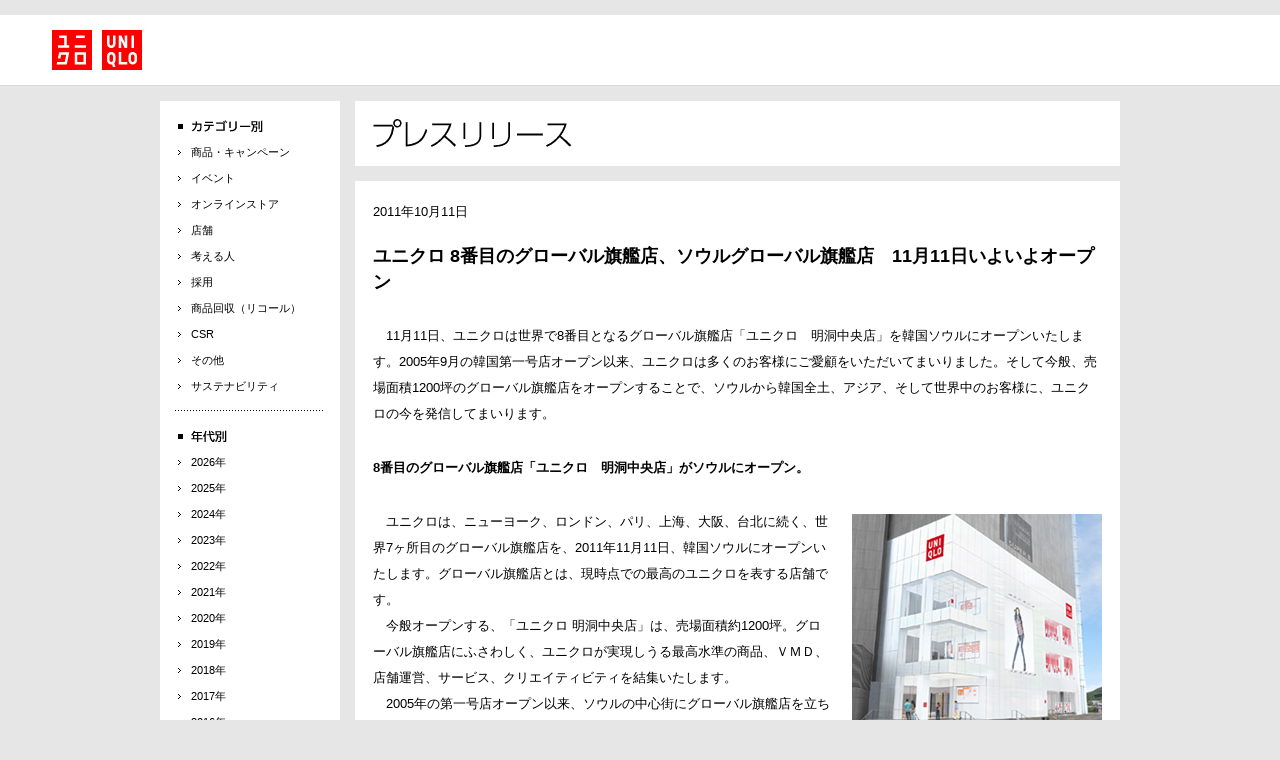

--- FILE ---
content_type: text/html
request_url: https://www.uniqlo.com/jp/ja/contents/corp/press-release/2011/10/101116_store.html
body_size: 5930
content:
<!DOCTYPE html PUBLIC "-//W3C//DTD XHTML 1.0 Transitional//EN" "http://www.w3.org/TR/xhtml1/DTD/xhtml1-transitional.dtd">
<html xmlns="http://www.w3.org/1999/xhtml" xml:lang="ja">
<head>
<meta http-equiv="content-language" content="ja" />
<meta http-equiv="Content-Type" content="text/html; charset=utf-8" />
<title>ユニクロ 8番目のグローバル旗艦店、ソウルグローバル旗艦店　11月11日いよいよオープン - UNIQLO ユニクロ　</title>
<meta name="keywords" content="ユニクロ,UNIQLO,会社情報,事業内容,プレスリリース,ファッション,Tシャツ,T-Shirt,UT,ジーンズ,カジュアル" />
<meta name="description" content="あらゆる人が良いカジュアルを着られるようにする新しい日本の企業、株式会社ユニクロ(UNIQLO CO., LTD.)の最新情報をお届けします。" />
<meta http-equiv="Content-Script-Type" content="text/javascript" />
<meta http-equiv="content-style-type" content="text/css" />
<meta name="robots" content="noydir" />
<meta name="robots" content="noodp" />
<meta name="robots" content="index,follow" />
<meta property="og:image" content="https://im.uniqlo.com/images/jp/pc/img/feature/uq/material/120707_thumb.jpg">
<link href="/jp/css/uniqlo.css" rel="stylesheet" type="text/css" media="all" />
<script type="text/javascript" src="https://www.uniqlo.com/assets/b2ed0e0b7725ec6c51060792f9b14b6ed0011a38987"  ></script><script src="/jp/js/lib.js" type="text/javascript"></script>
<script src="/jp/js/login_jsonp.js" type="text/javascript"></script>
<!-- Change GAtag to GTM. Move this source to haderfile-->


<script type="text/javascript">
$(function(){
	$("#year-list li").each(function(){
		var label = $("a",this).html();
		if(label=="2011年") {
			$(this).addClass("selected");
		}
	});
});
</script>
<link rel="alternate" type="application/rss+xml" title="RSS" href="/jp/ja/contents/corp/press-release/index.xml" />

                              <script>!function(e){var n="https://s.go-mpulse.net/boomerang/";if("False"=="True")e.BOOMR_config=e.BOOMR_config||{},e.BOOMR_config.PageParams=e.BOOMR_config.PageParams||{},e.BOOMR_config.PageParams.pci=!0,n="https://s2.go-mpulse.net/boomerang/";if(window.BOOMR_API_key="LXFUL-WMU89-SEMH4-XSCGL-YDBCC",function(){function e(){if(!o){var e=document.createElement("script");e.id="boomr-scr-as",e.src=window.BOOMR.url,e.async=!0,i.parentNode.appendChild(e),o=!0}}function t(e){o=!0;var n,t,a,r,d=document,O=window;if(window.BOOMR.snippetMethod=e?"if":"i",t=function(e,n){var t=d.createElement("script");t.id=n||"boomr-if-as",t.src=window.BOOMR.url,BOOMR_lstart=(new Date).getTime(),e=e||d.body,e.appendChild(t)},!window.addEventListener&&window.attachEvent&&navigator.userAgent.match(/MSIE [67]\./))return window.BOOMR.snippetMethod="s",void t(i.parentNode,"boomr-async");a=document.createElement("IFRAME"),a.src="about:blank",a.title="",a.role="presentation",a.loading="eager",r=(a.frameElement||a).style,r.width=0,r.height=0,r.border=0,r.display="none",i.parentNode.appendChild(a);try{O=a.contentWindow,d=O.document.open()}catch(_){n=document.domain,a.src="javascript:var d=document.open();d.domain='"+n+"';void(0);",O=a.contentWindow,d=O.document.open()}if(n)d._boomrl=function(){this.domain=n,t()},d.write("<bo"+"dy onload='document._boomrl();'>");else if(O._boomrl=function(){t()},O.addEventListener)O.addEventListener("load",O._boomrl,!1);else if(O.attachEvent)O.attachEvent("onload",O._boomrl);d.close()}function a(e){window.BOOMR_onload=e&&e.timeStamp||(new Date).getTime()}if(!window.BOOMR||!window.BOOMR.version&&!window.BOOMR.snippetExecuted){window.BOOMR=window.BOOMR||{},window.BOOMR.snippetStart=(new Date).getTime(),window.BOOMR.snippetExecuted=!0,window.BOOMR.snippetVersion=12,window.BOOMR.url=n+"LXFUL-WMU89-SEMH4-XSCGL-YDBCC";var i=document.currentScript||document.getElementsByTagName("script")[0],o=!1,r=document.createElement("link");if(r.relList&&"function"==typeof r.relList.supports&&r.relList.supports("preload")&&"as"in r)window.BOOMR.snippetMethod="p",r.href=window.BOOMR.url,r.rel="preload",r.as="script",r.addEventListener("load",e),r.addEventListener("error",function(){t(!0)}),setTimeout(function(){if(!o)t(!0)},3e3),BOOMR_lstart=(new Date).getTime(),i.parentNode.appendChild(r);else t(!1);if(window.addEventListener)window.addEventListener("load",a,!1);else if(window.attachEvent)window.attachEvent("onload",a)}}(),"".length>0)if(e&&"performance"in e&&e.performance&&"function"==typeof e.performance.setResourceTimingBufferSize)e.performance.setResourceTimingBufferSize();!function(){if(BOOMR=e.BOOMR||{},BOOMR.plugins=BOOMR.plugins||{},!BOOMR.plugins.AK){var n=""=="true"?1:0,t="",a="cj2o26ixgyvci2loylkq-f-1131fa102-clientnsv4-s.akamaihd.net",i="false"=="true"?2:1,o={"ak.v":"39","ak.cp":"1100268","ak.ai":parseInt("355545",10),"ak.ol":"0","ak.cr":8,"ak.ipv":4,"ak.proto":"h2","ak.rid":"1bb5dd8","ak.r":47369,"ak.a2":n,"ak.m":"x","ak.n":"essl","ak.bpcip":"18.116.237.0","ak.cport":58670,"ak.gh":"23.208.24.106","ak.quicv":"","ak.tlsv":"tls1.3","ak.0rtt":"","ak.0rtt.ed":"","ak.csrc":"-","ak.acc":"","ak.t":"1768866517","ak.ak":"hOBiQwZUYzCg5VSAfCLimQ==UW/NqO6mK9rnIyOiy/Q2nnRrdsTQmxKNsy5iBTej6bGQQkKdCcMNFu9GA886H3LICeKogL/LXpg5CmwDcGShQBauz7oDaqvB2EPwRYLLmiUgirODp3KrfT1KJMYittDxyDu8GRZuhtj8rV5ihNkMvY9tk/QLYSkyX8YNtilqXg2VtG1PGVjGcR2QsRm1Ii1PbS99cb0YqhWaRVe7z4XS1zyCoCqCefL0YuPFg8xQOG7Wd4htOjveLp+fRSpGeeUImA8Vk8d77fIQoIc0vSskVXGg8ROpKuUkGpjT1ghUmFbVrAY7oiAJsOPNbwOPxPUCw4LCEgGV9RAcZfJtEzoY/IuDRYdjuomaq02LigD1OcwirF7uD2dLBgi9iuewCKIgOtdRBMAH5bReeBcPvIFBzDSgt6w6sw6qqkuc+A3olyY=","ak.pv":"1791","ak.dpoabenc":"","ak.tf":i};if(""!==t)o["ak.ruds"]=t;var r={i:!1,av:function(n){var t="http.initiator";if(n&&(!n[t]||"spa_hard"===n[t]))o["ak.feo"]=void 0!==e.aFeoApplied?1:0,BOOMR.addVar(o)},rv:function(){var e=["ak.bpcip","ak.cport","ak.cr","ak.csrc","ak.gh","ak.ipv","ak.m","ak.n","ak.ol","ak.proto","ak.quicv","ak.tlsv","ak.0rtt","ak.0rtt.ed","ak.r","ak.acc","ak.t","ak.tf"];BOOMR.removeVar(e)}};BOOMR.plugins.AK={akVars:o,akDNSPreFetchDomain:a,init:function(){if(!r.i){var e=BOOMR.subscribe;e("before_beacon",r.av,null,null),e("onbeacon",r.rv,null,null),r.i=!0}return this},is_complete:function(){return!0}}}}()}(window);</script></head>
<body id="company">
<!-- Start Google Tag Manager //-->
<noscript><iframe src="//www.googletagmanager.com/ns.html?id=GTM-29C3G" height="0" width="0" style="display:none;visibility:hidden"></iframe></noscript>
<script>(function(w,d,s,l,i){w[l]=w[l]||[];w[l].push({'gtm.start':new Date().getTime(),event:'gtm.js'});var f=d.getElementsByTagName(s)[0],j=d.createElement(s),dl=l!='dataLayer'?'&l='+l:'';j.async=true;j.src='//www.googletagmanager.com/gtm.js?id='+i+dl;f.parentNode.insertBefore(j,f);})(window,document,'script','dataLayer','GTM-29C3G');</script><!-- // End Google Tag Manager -->

<!-- Google Tag Manager 用追加トラッキングjs-->
<script type="text/javascript" src="/jp/js/gtm_tracker.js" charset="utf-8"></script>
<!-- End Google Tag Manager 用追加トラッキングjs--->
<div id="container">

<!-- start header // -->

<style>.fr-globalHeader{box-sizing:border-box!important;background:#fff!important;padding:15px 0!important;border-bottom:1px solid #dadada!important;min-width:320px!important}.fr-globalHeader_inner{box-sizing:border-box!important;padding:0 4vw!important}.fr-globalHeader_logo{box-sizing:border-box!important;vertical-align:bottom!important}.fr-globalHeader_logo.-single{width:40px!important;height:40px!important}.fr-globalHeader_logo.-double{width:90px!important;height:40px!important}@media screen and (min-width:813px){.fr-globalHeader_inner{max-width:1226px!important;padding:0 25px!important;margin:0 auto!important}}</style>
<div class="fr-globalHeader">
  <div class="fr-globalHeader_inner"><a href="https://www.uniqlo.com/jp/ja/"><img class="fr-globalHeader_logo -double" src="/jp/ja/contents/feature/common/icons/header.svg" alt="ユニクロ UNIQLO"/></a></div>
</div>
<!-- // end header -->

<!-- start contents // -->
<div id="content" class="clearfix">

<!-- start companyMain // -->
<div id="companyMain">

<div class="titCompany clearfix">
<p class="tit"><img src="/jp/img/tit_company_press.gif" width="199" height="28" alt="プレスリリース" /></p>
</div><!--/.titCompany-->

<div id="boxCompanyEntry">

<p class="date">2011年10月11日</p>

<h1>ユニクロ 8番目のグローバル旗艦店、ソウルグローバル旗艦店　11月11日いよいよオープン</h1>
<p>
　11月11日、ユニクロは世界で8番目となるグローバル旗艦店「ユニクロ　明洞中央店」を韓国ソウルにオープンいたします。2005年9月の韓国第一号店オープン以来、ユニクロは多くのお客様にご愛顧をいただいてまいりました。そして今般、売場面積1200坪のグローバル旗艦店をオープンすることで、ソウルから韓国全土、アジア、そして世界中のお客様に、ユニクロの今を発信してまいります。
</p>


<h2>8番目のグローバル旗艦店「ユニクロ　明洞中央店」がソウルにオープン。</h2>

<p>
<img alt="" src="/jp/ja/contents/corp/press-release/upload_img/20111011_store.jpg"  class="float-right"/>　ユニクロは、ニューヨーク、ロンドン、パリ、上海、大阪、台北に続く、世界7ヶ所目のグローバル旗艦店を、2011年11月11日、韓国ソウルにオープンいたします。グローバル旗艦店とは、現時点での最高のユニクロを表する店舗です。<br />
　今般オープンする、「ユニクロ 明洞中央店」は、売場面積約1200坪。グローバル旗艦店にふさわしく、ユニクロが実現しうる最高水準の商品、ＶＭＤ、店舗運営、サービス、クリエイティビティを結集いたします。<br />
　2005年の第一号店オープン以来、ソウルの中心街にグローバル旗艦店を立ち上げることは、グローバルブランドを標榜するユニクロにとって目標の一つでした。今般のソウルグローバル旗艦店のオープンは、アジアNo.１から世界No.１ブランドを目指すユニクロにとって、アジア市場における大きな橋頭堡となります。<br />
　ユニクロは、今後も世界中の主要都市にグローバル旗艦店の出店を加速し、世界中のお客様にユニクロをお楽しみいただきいと考えています。
</p>


<p>
<strong>【ソウル グローバル旗艦店　店舗概要】</strong><br />
<strong>店舗名</strong>　　：　ユニクロ　明洞中央店<br />
<strong>開店日</strong>　　：　2011年11月11日　11:00オープン<br />
<strong>住所</strong>　　　　：　ソウル特別市中区忠武路２街６５－９　１～４F<br />
<strong>売場面積</strong>　：　約1200坪<br />
<strong>取扱商品</strong>　：　メンズ、ウィメンズ、キッズウエア<br />
<strong>営業時間</strong>　：　11:00 ～ 21:30  
</p>



<div style="clear:both;"></div>
</div><!--/#boxCompanyEntry-->

</div><!--/#companyMain-->
<!-- // end companyMain -->

<!-- start companySub // -->
<div id="companySub">
<div class="container">
<dl class="compMenu">
<dt><img src="/jp/img/tit_company_categorysub.gif" width="85" height="12" alt="カテゴリー別" /></dt>
<dd><ul id="category-list">
<li><a href="/jp/ja/contents/corp/press-release/campaign/"><!--001-->商品・キャンペーン</a></li>

<li><a href="/jp/ja/contents/corp/press-release/event/"><!--002-->イベント</a></li>

<li><a href="/jp/ja/contents/corp/press-release/onlinestore/"><!--003-->オンラインストア</a></li>

<li><a href="/jp/ja/contents/corp/press-release/store/"><!--004-->店舗</a></li>

<li><a href="/jp/ja/contents/corp/press-release/kangaeru_hito/"><!--005-->考える人</a></li>

<li><a href="/jp/ja/contents/corp/press-release/employment/"><!--006-->採用</a></li>

<li><a href="/jp/ja/contents/corp/press-release/callback/"><!--007-->商品回収（リコール）</a></li>

<li><a href="/jp/ja/contents/corp/press-release/csr/"><!--008-->CSR</a></li>

<li><a href="/jp/ja/contents/corp/press-release/misc/"><!--009-->その他</a></li>

<li><a href="/jp/ja/contents/corp/press-release/cat472/">サステナビリティ</a></li>

</ul></dd>
</dl>

<dl class="compMenu">
<dt><img src="/jp/img/tit_company_historysub.gif" width="49" height="12" alt="年代別" /></dt>
<dd><ul id="year-list">
<li><a href="/jp/ja/contents/corp/press-release/2026/">2026年</a></li>



							<li><a href="/jp/ja/contents/corp/press-release/2025/">2025年</a></li>

























							<li><a href="/jp/ja/contents/corp/press-release/2024/">2024年</a></li>

























							<li><a href="/jp/ja/contents/corp/press-release/2023/">2023年</a></li>

























							<li><a href="/jp/ja/contents/corp/press-release/2022/">2022年</a></li>























							<li><a href="/jp/ja/contents/corp/press-release/2021/">2021年</a></li>

























							<li><a href="/jp/ja/contents/corp/press-release/2020/">2020年</a></li>

























							<li><a href="/jp/ja/contents/corp/press-release/2019/">2019年</a></li>

























							<li><a href="/jp/ja/contents/corp/press-release/2018/">2018年</a></li>

























							<li><a href="/jp/ja/contents/corp/press-release/2017/">2017年</a></li>

























							<li><a href="/jp/ja/contents/corp/press-release/2016/">2016年</a></li>























							<li><a href="/jp/ja/contents/corp/press-release/2015/">2015年</a></li>

























							<li><a href="/jp/ja/contents/corp/press-release/2014/">2014年</a></li>

























							<li><a href="/jp/ja/contents/corp/press-release/2013/">2013年</a></li>

























							<li><a href="/jp/ja/contents/corp/press-release/2012/">2012年</a></li>

























							<li><a href="/jp/ja/contents/corp/press-release/2011/">2011年</a></li>

























							<li><a href="/jp/ja/contents/corp/press-release/2010/">2010年</a></li>

























							<li><a href="/jp/ja/contents/corp/press-release/2009/">2009年</a></li>

























							<li><a href="/jp/ja/contents/corp/press-release/2008/">2008年</a></li>

























							<li><a href="/jp/ja/contents/corp/press-release/2007/">2007年</a></li>

























							<li><a href="/jp/ja/contents/corp/press-release/2006/">2006年</a></li>

























							<li><a href="/jp/ja/contents/corp/press-release/2005/">2005年</a></li>

























							<li><a href="/jp/ja/contents/corp/press-release/2004/">2004年</a></li>

























							<li><a href="/jp/ja/contents/corp/press-release/2003/">2003年</a></li>























							<li><a href="/jp/ja/contents/corp/press-release/2002/">2002年</a></li>










</ul></dd>
</dl>

<p class="compRss"><a href="/jp/ja/contents/corp/press-release/index.xml"><img src="/jp/img/btn_company_rsssub.gif" width="66" height="10" alt="RSS" /></a></p>

<dl class="compBanner">
<!-- start include // -->
<dt><a href="https://www.uniqlo.com/jp/ja/contents/ambassador/"><img src="/jp/img/131123_img_company_sponsoredsub.jpg" width="144" height="83" alt="グローバルブランドアンバサダー" /></a></dt>
<dt><a href="/jp/ja/contents/athlete/"><img src="/jp/ja/contents/corp/img/230519_women_track_team.jpg" width="144" height="72" alt="ユニクロ女子陸上競技部" /></a></dt>
<dd></dd>

<!-- // end include -->
<!--<dt><a href="/jp/corp/csr.html"><img src="/jp/img/img_company_csrsub.jpg" width="144" height="72" alt="ユニクロのCSR" /></a></dt>
<dd><a href="/jp/corp/csr.html"><img src="/jp/img/tit_company_csrsub.gif" width="23" height="11" alt="ユニクロのCSR" /></a>
ユニクロが考える<br />
社会への責任</dd>
<dt><a href="/jp/corp/sponserd.html"><img src="/jp/img/img_company_sponserdsub.jpg" width="144" height="72" alt="スポンサード" /></a></dt>
<dd><a href="/jp/corp/sponserd.html"><img src="/jp/img/tit_company_sponserdsub.gif" width="72" height="12" alt="スポンサード" /></a>
ユニクロが支える<br />
アスリートたち</dd>-->
</dl>

</div><!--/.container-->
</div><!--/#companySub-->
<!-- // end companySub -->

</div>
<!-- // end contents -->

<!-- start footer // -->

<style>@font-face{font-family:UniqloPro Light;src:url(/jp/ja/contents/feature/common/fonts/UniqloProLight.woff2) format("woff2"),url(/jp/ja/contents/feature/common/fonts/UniqloProLight.woff) format("woff");font-display:swap}@font-face{font-family:UniqloPro Regular;src:url(/jp/ja/contents/feature/common/fonts/UniqloProRegular.woff2) format("woff2"),url(/jp/ja/contents/feature/common/fonts/UniqloProRegular.woff) format("woff");font-display:swap}@font-face{font-family:UniqloPro Bold;src:url(/jp/ja/contents/feature/common/fonts/UniqloProBold.woff2) format("woff2"),url(/jp/ja/contents/feature/common/fonts/UniqloProBold.woff) format("woff");font-display:swap}.fr-globalFooter{box-sizing:border-box!important;background:#f4f4f4!important;min-width:320px!important}.fr-globalFooter_inner{box-sizing:border-box!important;border-top:1px solid #dadada!important;padding:15px 4vw!important;text-align:center!important}.fr-globalFooter_copyright{box-sizing:border-box!important;color:#ababab!important;font-family:UniqloPro Light,sans-serif!important;font-size:11px!important}@media screen and (min-width:813px){.fr-globalFooter{border-top:1px solid #dadada!important;padding:28px 0!important}.fr-globalFooter_inner{border-top:none!important;text-align:left!important;max-width:1226px!important;padding:0 25px!important;margin:0 auto!important}.fr-globalFooter_copyright{color:#787878!important;font-size:13px!important}}</style>
<div class="fr-globalFooter">
  <div class="fr-globalFooter_inner"><small class="fr-globalFooter_copyright">COPYRIGHT (C) UNIQLO CO., LTD. ALL RIGHTS RESERVED.</small></div>
</div>
<!-- // end footer -->

</div>
<script type="text/javascript"  src="/616b3wlBDiRL/x34eTl/KeGl8k/YGJu6XSShzc8r03D1p/XCItclc/aHde/CiUQDk0B"></script></body>
</html>



--- FILE ---
content_type: text/css
request_url: https://www.uniqlo.com/jp/css/uniqlo.css
body_size: -95
content:
@charset "utf-8";

@import "//www.uniqlo.com/jp/css/default.css";
@import "//www.uniqlo.com/jp/css/common.css";
@import "//www.uniqlo.com/jp/css/style.css";
@import "UQ_glnavi.css";

--- FILE ---
content_type: text/css
request_url: https://www.uniqlo.com/jp/css/default.css
body_size: 498
content:
@charset "utf-8";

/**  default.css Menu *********************************************

*******************************************************************/


/* reset
--------------------------------------*/
body,div,td,p,ul,ol,dl,dd,img,form,h1,h2,h3,h4,h5{
margin: 0;
padding: 0;
border: none;
font-style: normal;
text-align: left;
zoom: 1;
}

/* base
--------------------------------------*/
body{
font:13px 'ヒラギノ角ゴPro W3','Hiragino Kaku Gothic Pro','游ゴシック','Yu Gothic','游ゴシック体','YuGothic',メイリオ,Meiryo,sans-serif;
color: #000000;
background: #e6e6e6;
}

table{
border-collapse: collapse;
font-family: inherit;
}

h1,h2,h3,h4,h5{
font-size:100%;
font-weight:bold;
}

input,textarea,select{
font-family: inherit;
}

textarea{
resize: none;
}

th,td{
border-collapse: collapse;
}

ul,ol{
list-style-type: none;
}

/* link
--------------------------------------*/
a:link{ text-decoration:none; color:#006699; }
a:visited{ text-decoration:none; color:#006699; }
a:hover{ text-decoration:underline; color:#006699; }
a:active{ text-decoration:underline; color:#006699; }

/* float
--------------------------------------*/
.floatright{
display: block;
float: right;
}

.floatleft{
display: block;
float: left;
}

/* clearfix
--------------------------------------*/
.clearfix:after{ content:"."; display:block; height:0; clear:both; visibility:hidden; }
.clearfix{ display:inline-block; }
/*\*/
* html .clearfix{ height:1%; }
.clearfix{ display:block; }
/**/

/* bold
--------------------------------------*/
.txtbold{
font-weight: bold;
}

/* align
--------------------------------------*/
.alignleft{
text-align: left;
}

.alignright{
text-align: right;
}

.aligncenter{
text-align: center;
}

.imgover{}

--- FILE ---
content_type: text/css
request_url: https://www.uniqlo.com/jp/css/common.css
body_size: 1442
content:
@charset "utf-8";

/**  common.css Menu *********************************************

*******************************************************************/

/*-----------------------------------------------------------------

  Layout

------------------------------------------------------------------*/

/* Box
--------------------------------------*/
#container{
padding: 15px 0 0 0;
}

#content{
width: 960px;
margin: 15px auto 0 auto;
}





/*-----------------------------------------------------------------

  Header

------------------------------------------------------------------*/
.headerW01 div.navArea{
width: 960px;
padding: 0 0 0 0;
margin: 0 auto;
}

.headerW02 div.navArea{
width: 950px;
margin: 0 auto;
}

.headerW01 ul.navCategory{
width: 960px;
}

.headerW02 ul.navCategory{
width: 950px;
}

#header{
background: none;
margin: 0 auto 15px auto;
position: relative;
z-index: 10000;
line-height: 0;
}

#header ul li{
float: left;
font-size: 0%;
line-height: 100%;
}

#header div.navArea{
position: relative;
background: #ffffff;
height: 50px;
}

*+html #header div.navAreaH02{
height: 100px;
}

#header div.navArea div.siteLogo{
float: left;
font-size: 0%;
line-height: 100%;
}

#header div.navArea ul#navHeader{
float: left;
}

#header div.navArea ul#navHeader > li.focus{
margin: 0 0 50px 0;
}

#header ul li.gu{
border-right: 1px solid #dcdcdc;
}

#header div.navArea ul.navUtility{
float: right;
}

#header #gnav_cart_target{
z-index: 1000;
display: none;
}

#header div.navArea li ul.info{
background: #3c3c3c;
position: absolute;
width: 111px;
padding: 10px 12px 0 12px;
top: 50px;
right: 0px;
}

#header div.navArea li ul.hidden{
display: none;
}

#header div.navArea li ul.info li{
position: relative;
float: none;
height: auto;
text-align: right;
font-size: 11px;
line-height: 100%;
color: #ffffff;
margin: 0 0 10px 0;
padding: 0;
}

#header div.navArea li ul.info li.msg{
text-align: left;
font-size: 10px;
line-height: 140%;
color: #fffb31;
}

#header div.navArea li ul.info li img{
float: left;
}

#header ul.navCategory{
background: #ffffff;
position: absolute;
top: 50px;
left: 0px;
height: 50px;
}

#header ul.bgBlack{
background: #000000;
}

#header ul.navCategoryHidden{
display: none;
}

#header ul.navCategory li{
float: left;
position: relative;
z-index: 10;
}

#header ul.navCategory li ul.hidden{
display: none;
}

#header ul.navCategory li ul.sub{
background: #000000 url(//im.uniqlo.com/images/jp/pc/img/material/bgr_nav_sub_UQ.gif) no-repeat;
width: 169px;
padding: 18px 14px 10px 14px;
line-height: 160%;
position: absolute;
top: 50px;
left: 0px;
z-index: 100;
}

#header ul.navCategory li ul.sub li{
float: none;
}

#header ul.navCategory li ul.sub>li>img{
margin: 0 0 9px;
}
#header ul.navCategory li ul.sub>li>ul{
margin:0 0 5px;
}
#header ul.navCategory li ul.sub>li>a,
#header ul.navCategory li ul.sub>li>ul>li>a{
background: url(../img/bgr_arrow_white.gif) no-repeat 0px 5px;
font-size: 11px;
line-height: 160%;
padding: 0 0 9px 14px;
display: block;
}

#header ul.navCategory li ul.sub>li.focus,
#header ul.navCategory li ul.sub>li>ul>li.focus{
background: url(../img/bgr_arrow_red.gif) no-repeat 0px 5px;
}

.navCategory{
z-index: 999;
}

.navCategoryHidden{
z-index:1000;
}
#header ul li.search{
background: #3c3c3c url(//im.uniqlo.com/images/jp/pc/img/material/bgr_header_search_UQ.gif) no-repeat;
font-size: 12px;
line-height: 100%;
padding: 13px 13px 0;
width:160px;
height: 37px;
color: #ffffff;
}

#header ul li.inputFocus{
background-position: 0 -50px;
}

#header ul li.search form.topSearch{
width: 160px;
}

#header ul li.search input.txt{
background: none;
width: 110px;
height: 20px;
padding: 2px 4px;
border: none;
outline: none;
color: #ffffff;
background:url([data-uri]);
}

#header ul li.inputFocus input.txt{
color: #000000;
}

#header ul li.search input.btn{
float:right;
font-size: 0%;
line-height: 100%;
}


#header ul li.search input{
vertical-align: top;
}

#header ul li.search form span.btn_reset{
	background: url("//im.uniqlo.com/images/jp/pc/img/material/btn_reset.png") no-repeat;
	position:absolute;
	top:15px;
	right:38px;
	display:block;
	color:#fff;
	width:20px;
	height:20px;
	cursor: pointer;
	text-indent:-10000px;
}

/*for IE7*/
* + html #header ul li.search form.topSearch{
position:relative;
}
* + html #header ul li.search input.btn{
position:absolute;
top:0;
right:0;
}
* + html #header ul li.search form span.btn_reset{
	top:3px;
	right:24px;
}

.headerW02 ul li.search input.txt{
width: 89px !important;
}

#header ul.navCategory a:link{ text-decoration:none; color:#ffffff; }
#header ul.navCategory a:visited{ text-decoration:none; color:#ffffff; }
#header ul.navCategory a:hover{ text-decoration:none; color:#ff0000; }
#header ul.navCategory a:active{ text-decoration:none; color:#ff0000; }

#header ul.navCategory li.focus a:link{ text-decoration:none; color:#ff0000; }
#header ul.navCategory li.focus a:visited{ text-decoration:none; color:#ff0000; }
#header ul.navCategory li.focus a:hover{ text-decoration:none; color:#ff0000; }
#header ul.navCategory li.focus a:active{ text-decoration:none; color:#ff0000; }



/*-----------------------------------------------------------------

  Footer

------------------------------------------------------------------*/
#footer{
width: 960px;
margin: 15px auto 0 auto;
padding: 0 0 20px 0;
}

#footer div.siteinfo{
background: #000000;
position: relative;
height: 50px;
}

#footer div.siteinfo p.sitename{
float: left;
font-size: 0%;
line-height: 100%;
}

#footer div.siteinfo ul.utility{
float: left;
font-size: 0%;
line-height: 100%;
margin: 15px 0 0 6px;
}

#footer div.siteinfo ul.utility li{
float: left;
}

#footer div.siteinfo #goPageTop{
position: absolute;
top: 14px;
right: 13px;
}

#footer dl.world{
font-size: 0%;
line-height: 100%;
}

#footer dl.world dt{
float: left;
margin: 11px 3px 0 0;
}

#footer dl.world dd{
float: left;
margin: 11px 0 0 0;
}

#footer dl.world dd.second{
margin: 11px 0 0 91px;
}

#footer dl.world dd.last{
overflow:hidden;
}

#footer dl.world dd.last img{
margin-right:-1px;
}

#footer p.copyright{
font-size: 0%;
line-height: 100%;
margin: 11px 0 0 0;
}


/*-----------------------------------------------------------------

  Common style

------------------------------------------------------------------*/

/* Title
--------------------------------------*/
.tittype01{
background: #000000 url(../img/logo_uq_01.gif) no-repeat right top;
position: relative;
height: 50px;
margin: 15px 0 0 0;
}

.tittype01 img.tit{
position: absolute;
top: 16px;
left: 16px;
}

.tittype02{
background: #666666;
position: relative;
height: 50px;
margin: 15px 0 0 0;
}

.tittype02b{
background: #666666;
position: relative;
height: 77px;
margin: 15px 0 0 0;
}


.tittype01 span,
.tittype02 span,
.tittype02b span{
font-size: 138.5%;
line-height: 110%;
padding: 15px 0 0 16px;
font-weight: normal;
color: #ffffff;
display: block;
}

.tittype03{
float: left;
font-size: 0%;
line-height: 100%;
}

.tittype02 img.tit,
.tittype02b img.tit{
position: absolute;
top: 16px;
left: 17px;
}

.tittype02 img.pagetop{
position: absolute;
top: 15px;
right: 16px;
}

.tittype02b img.pagetop{
position: absolute;
top: 27px;
right: 16px;
}

--- FILE ---
content_type: text/css
request_url: https://www.uniqlo.com/jp/css/style.css
body_size: 3374
content:
@charset "utf-8";

/**  style.css Menu *********************************************

  TOP
  Company

*******************************************************************/




/*-----------------------------------------------------------------

  TOP

------------------------------------------------------------------*/

/* Arrow
--------------------------------------*/
#content_banner_nav{
background: url(../img/banner_arrow.gif) no-repeat center center;
width: 100%;
height: 470px;
}

#content_banner_nav_inner{
max-width: 1150px;
min-width: 960px;
margin: 0 auto;
overflow: hidden;
}

#content_banner_nav_prev{
float: left;
width: 95px;
height: 80px;
cursor: pointer;
margin: 195px 0 0 0;
}

#content_banner_nav_next{
float: right;
width: 95px;
height: 80px;
cursor: pointer;
margin: 195px 0 0 0;
}





/**  thumbnails show or hide ***************************************

*******************************************************************/

/* thumbnails show (thumbnails number 06)
--------------------------------------*/
/*
#content_banner{
height: 584px;
}
*/
/* thumbnails show (thumbnails number 08)
--------------------------------------*/

#content_banner{
height: 590px;
}

/* thumbnails hide
--------------------------------------*/
/*
#content_banner{
height: 470px;
}
*/




/**  thumbnails number *********************************************

*******************************************************************/


/* thumbnails number 06
--------------------------------------*/
/*
#content_banner{
width: 960px;
margin-top: -485px;
font-size: 0%;
line-height: 100%;
position: relative;
overflow: hidden;
}

.content_banner_thumbs a{
width: 149px;
}

.content_banner_thumb{
width: 149px;
height: 100px;
float: left;
margin-left: 13px;
padding-top: 9px;
}

.content_banner_thumb:first-child{
position: relative;
float: left;
margin-left: 0;
margin-right: 1px;
}

.content_banner_thumb_current{
position: absolute;
top: -9px;
width: 149px;
height: 19px;
overflow: hidden;
cursor: pointer;
}
*/

/* thumbnails number 08
--------------------------------------*/

#content_banner{
width: 960px;
margin-top: -485px;
font-size: 0%;
line-height: 100%;
position: relative;
overflow: hidden;
}

.content_banner_thumbs a{
width: 106px;
}

.content_banner_thumb{
width: 106px;
height: 106px;
float: left;
margin-left: 16px;
padding-top: 9px;
}

.content_banner_thumb:first-child{
position: relative;
float: left;
margin-left: 0;
margin-right: 0px;
}

.content_banner_thumb_current{
position: absolute;
top: -9px;
width: 106px;
height: 19px;
overflow: hidden;
cursor: pointer;
}





/* Main banner
--------------------------------------*/
.content_banner_wrap{
overflow: hidden;
}

.content_banner_loading{
width: 960px;
text-align: center;
padding: 198px 0 0 0;
display: block;
}

#content_banner_all{
display:none;
}

.content_banner_inner{
width:8640px;
height: 470px;
position: relative;
}

.content_banner_item{
position: relative;
float: left;
width: 960px;
height: 470px;
overflow:hidden;
}

.content_banner_item span.btn{
position: absolute;
text-align: right;
bottom: 0;
right: 0;
}

.content_banner_item span.stalker {
position: absolute;
display:none;
}

.content_banner_item span.stalker>a{
opacity:0;
}

.content_banner_item img.mfabtn{
float: left;
}

#content_banner_loading,
#content_banner_men,
#content_banner_women,
#content_banner_kids,
#content_banner_baby,
#content_banner_company{
display: none;
}

#content_banner_loading{
position: absolute;
z-index: 100;
}

/* Thumbs banner
--------------------------------------*/
.content_banner_thumbs{
width: 960px;
height: 115px;
overflow: hidden;
font-size: 0%;
line-height: 100%;
padding: 6px 0 0 0;
}

.content_banner_thumb a{
position: relative;
display: block;
}

.content_banner_thumb_current img{
position: absolute;
top: 38px;
}

.content_banner_thumb>img{
margin: 15px 0 0 0;
}

.first_thumb .content_banner_thumb_current img{
top: 0;
}
	
.content_banner_thumb a{
outline: none;
}

/* Block
--------------------------------------*/
#content_blocks{
background: url(../img/bgr_top_block_top.gif) no-repeat left top;
width: 960px;
margin: 15px 0 -15px 0;
padding: 25px 0 0 0;
}

.content_block_list{
width: 228px;
margin: 0 16px 0 0;
float: left;
}

#content_blocks4{
margin: 0;
}

.content_block_list li{
background: #ffffff;
margin: 0 0 15px 0;
font-size: 0%;
line-height: 100%;
position: relative;
overflow: hidden;
}

.content_block_list li.logo_block{
background: url(../img/content_block_logo.gif) 0 0 no-repeat;
width: 228px;
height: 228px;
}

.content_block_list li .overlay{
position: absolute;
top: 0;
left: -688px;
}

.content_block_list li span.category{
position: absolute;
bottom: 0;
right: 0;
display: block;
text-align: right;
}

.content_block_list li span.category img{
vertical-align: top;
}

.content_block_list li span.tag{
position: absolute;
top: 5px;
right: 6px;
display: block;
text-align: right;
}

.content_block_list li span.tag img{
vertical-align: top;
margin: 0 0 5px 5px;
}

.content_block_list li.contentH05{
height: 107px;
}

.content_block_list li.contentH10{
height: 228px;
}

.content_block_list li.contentH15{
height: 349px;
}

.content_block_list li.contentH20{
height: 471px;
}

*+html .content_block_list li.contentH05{
margin: 0 0 14px 0;
}

*+html .content_block_list li.contentH15{
margin: 0 0 14px 0;
}

*+html .content_block_list li.contentH20{
margin: 0 0 14px 0;
}

.contentCrossFade>a>img{
position: absolute;
}

/* Weekly Ranking & Press Release
--------------------------------------*/
.content_block_list li dl.txtlist{
width: 228px;
overflow: hidden;
}

.content_block_list li dl.txtlist dt{
font-size: 0%;
line-height: 100%;
padding: 13px 0 40px 11px;
}

.content_block_list li dl.txtlist dd{
font-size: 12px;
line-height: 160%;
margin: 0 14px 22px 11px;
}

.content_block_list li dl.txtlist dd a{
background: url(../img/bgr_top_press_arrow.gif) no-repeat 0px 1px;
padding: 0 0 0 26px;
display: block;
}

.content_block_list li dl.txtlist dd a:link{ text-decoration:none; color:#000000; }
.content_block_list li dl.txtlist dd a:visited{ text-decoration:none; color:#000000; }
.content_block_list li dl.txtlist dd a:hover{ text-decoration:underline; color:#000000; }
.content_block_list li dl.txtlist dd a:active{ text-decoration:underline; color:#000000; }

/* Information
--------------------------------------*/
.content_block_list li dl.infobox{
width: 228px;
overflow: hidden;
}

.content_block_list li dl.infobox dt{
font-size: 0%;
line-height: 100%;
padding: 13px 0 40px 11px;
}

.content_block_list li dl.infobox dd.txt{
font-size: 0%;
line-height: 100%;
padding: 0 0 0 11px;
}

.content_block_list li dl.infobox dd.btn{
font-size: 0%;
line-height: 100%;
padding: 20px 0 0 11px;
}

.content_block_list li dl.infobox dd.btn a{
display: block;
padding: 0 0 12px 0;
}

/* Header
--------------------------------------*/
#header a{
outline: none;
}

#navHeader>li.current .navCategory{
z-index: 1001;
}

/* FR GROUP STORES
--------------------------------------*/
.content_block_list li dl.groupStore{
background: #ffffff;
width: 217px;
height: 107px;
font-size: 0%;
line-height: 100%;
padding: 0 0 0 11px;
margin: 0 0 15px 0;
}

.content_block_list li dl.groupStore dt{
float: left;
width: 206px;
padding: 14px 0 14px 0;
}

.content_block_list li dl.groupStore dd{
float: left;
padding: 0 11px 0 0;
}





/*-----------------------------------------------------------------

  Company

------------------------------------------------------------------*/

/* Layout
--------------------------------------*/

div#companyMain{
float:right;
width:765px;
}

div#companySub{
float:left;
width:150px;
background:#fff;
font-size:84.6%;
padding:0 15px 24px 15px;
overflow:hidden;
}

div#companySub div.container{
margin-top:-19px;
}


/* Title
--------------------------------------*/

div#companyMain div.titCompany{
padding:18px;
background: #fff;
}

div#companyMain div.titCompany .tit{
line-height:0%;
font-size:0%;
float:left;
height:29px;
}

div#companyMain div.titCompany .titProject{
clear:both;
font-size:138.5%;
padding-top:12px;
}

div#companyMain div.titCompany ul {
float: right;
font-size: 84.6%;
margin: -2px 0 -18px;
width: 382px;
}

div#companyMain div.titCompany p.btn {
float: right;
line-height:0%;
font-size:0%;
width: 382px;
text-align:right;
}

div#companyMain div.titCompany p.txt {
float: right;
width: 382px;
text-align:right;
font-size:84.6%;
padding-right:24px;
}

div#companyMain div.titCompany ul li {
background: url("../img/obj_company_dot.gif") no-repeat scroll 0 6px transparent;
margin: 0 0 0;
padding: 0 0 0 13px;
}

/* Sub Menu
--------------------------------------*/

div#companySub dl.compMenu{
background: url(../img/obj_company_dotline.gif) 0 0 repeat-x;
padding-top:20px;
margin-top:18px;
}

div#companySub dl.compMenu dt,
div#companySub dl.compMenu dd{
padding:0 3px ;
}

div#companySub dl.compMenu dt{
line-height:0%;
font-size:0%;
}

div#companySub dl.compMenu li a{
color:#000;
}div#companySub dl.compMenu li{
display:block;
background: url(../img/obj_company_arrow.gif) 0 0.35em no-repeat;
padding-left:13px;
line-height:110%;
margin-top:14px;
}

div#companySub dl.compMenu li ul li{
background: url(../img/obj_company_dot02.gif) 0 0.35em no-repeat;
}

div#companySub dl.compMenu li.selected a{
color:#ff0000;
}

div#companySub dl.compMenu li.selected li a{
color:#000;
}


div#companySub p.compRss{
background: url(../img/obj_company_dotline.gif) 0 0 repeat-x;
padding:20px 3px 0;
margin-top:18px;
}

/* Sub Banner
--------------------------------------*/

div#companySub dl.compBanner dt img,
div#companySub dl.compBanner dd{
padding:0 3px;
}

div#companySub dl.compBanner dt{
background: url(../img/obj_company_dotline.gif) 0 0 repeat-x;
padding-top:20px;
margin-top:18px;
line-height:0%;
font-size:0%;
}

div#companySub dl.compBanner dd a{
display:block;
margin:9px 0 7px;
}

/* Company Contents
--------------------------------------*/

div#boxCompanyCont{
margin-left:-15px;
}

div#boxCompanyCont div.listCompanyFl{
margin:15px 0 0 15px;
}

div#boxCompanyCont div.listCompanyCont{
float:left;
width:357px;
background:#fff;
margin:15px 0 0 15px;
padding:9px 9px 30px 9px;
font-size:84.6%;
line-height:160%;
position:relative;
}

div#boxCompanyCont.btn2p div.listCompanyCont{
padding:9px 9px 54px 9px;
}

/*div#boxCompanyCont div.btn2p{
padding:9px 9px 54px 9px;
}*/

div#boxCompanyCont div.listCompanyCont p.pht{
line-height:0%;
font-size:0%;
}

div#boxCompanyCont div.listCompanyCont h3{
margin-top:5px;
}

div#boxCompanyCont div.listCompanyCont h3 a{
color:#000;
}

div#boxCompanyCont div.listCompanyCont p.date{
font-size:90.9%;
font-weight:bold;
}

div#boxCompanyCont div.listCompanyCont ul{
position:absolute;
bottom:9px;
right:9px;
}

div#boxCompanyCont div.listCompanyCont ul li{
text-align:right;
line-height:0%;
font-size:0%;
margin-top:8px;
}

/* Company Contents02
--------------------------------------*/

div#boxCompanyCont02{
margin-left:-15px;
}

div#boxCompanyCont02 div.listCompanyCont{
float:left;
width:162px;
background:#fff;
margin:15px 0 0 15px;
padding:9px 9px 54px 9px;
font-size:84.6%;
line-height:160%;
position:relative;
}

div#boxCompanyCont02 div.listCompanyCont p.pht{
line-height:0%;
font-size:0%;
}

div#boxCompanyCont02 div.listCompanyCont h3{
margin-top:5px;
}

div#boxCompanyCont02 div.listCompanyCont h3 a{
color:#000;
}

div#boxCompanyCont02 div.listCompanyCont p.date{
font-size:90.9%;
font-weight:bold;
}

div#boxCompanyCont02 div.listCompanyCont ul{
position:absolute;
bottom:9px;
right:9px;
}

div#boxCompanyCont02 div.listCompanyCont ul li{
text-align:right;
line-height:0%;
font-size:0%;
margin-top:8px;
}

/* Company Contents 03
--------------------------------------*/

div#boxCompanyCont03{
background:#fff;
margin-top:15px;
padding:0 18px 38px 0 ;
}

div#boxCompanyCont03 div.container{
margin-left:-9px;
}

div#boxCompanyCont03 div.listCompanyCont{
float:left;
width:162px;
background: url(../img/obj_company_dotline.gif) 0 bottom repeat-x;
padding-bottom:18px;
margin:18px 0 2px 27px;
font-size:84.6%;
line-height:160%;
}

div#boxCompanyCont03 div.listCompanyCont p.pht{
line-height:0%;
font-size:0%;
}

div#boxCompanyCont03 div.listCompanyCont p.thm{
margin-top:8px;
}

div#boxCompanyCont03 div.listCompanyCont p.thm a{
color:#000;
}

div#boxCompanyCont03 div.listCompanyCont p.jpg{
background: url(../img/icn_jpg.gif) 0 50% no-repeat;
margin-top:12px;
padding-left:24px;
}

div#boxCompanyCont03 div.listCompanyCont h3{
margin-top:8px;
}

div#boxCompanyCont03 div.listCompanyCont h3 a{
color:#000;
}

/*staff*/

div#boxCompanyCont03 dl.listCompanyCont{
float:left;
width:162px;
background: url(../img/obj_company_dotline.gif) 0 bottom repeat-x;
padding-bottom:18px;
margin:18px 0 2px 27px;
font-size:84.6%;
line-height:160%;
}

div#boxCompanyCont03 dl.listCompanyCont dt{
float:left;
width:70px;
}

div#boxCompanyCont03 dl.listCompanyCont dd{
float:right;
width:82px;
}

div#boxCompanyCont03 dl.listCompanyCont .name{
font-size:118.2%;
font-weight:bold;
}

div#boxCompanyCont03 dl.listCompanyCont .prof{
font-size:90.9%;
color:#666;
}

/*note btn*/

div#boxCompanyCont03 p.note{
margin:18px 0 0 18px;
font-size:84.6%;
line-height:160%;
}

div#boxCompanyCont03 p.btn {
margin-top:28px;
line-height:0%;
font-size:0%;
text-align:right;
}

/* Company List
--------------------------------------*/

div#boxCompanyList{
background:#fff;
margin-top:15px;
padding:18px 18px 38px;
font-size:84.6%;
line-height:180%;
}

div#boxCompanyList dl.listCompanyList{
margin-top:-24px;
}

div#boxCompanyList dl.listCompanyList dt{
float:left;
width:110px;
clear:both;
margin-top:24px;
}

div#boxCompanyList dl.listCompanyList dd{
float:right;
width:610px;
margin-top:24px;
}

div#boxCompanyList dl.listCompanyList dd a{
color:#000;
}

/* Company List02
--------------------------------------*/

div#boxCompanyList02{
background:#fff;
margin-top:15px;
padding:18px 18px 38px;
font-size:84.6%;
line-height:180%;
}

div#boxCompanyList02 dl.listCompanyList{
margin-top:-24px;
}

div#boxCompanyList02 dl.listCompanyList dt{
float:left;
width:160px;
clear:both;
margin-top:24px;
}

div#boxCompanyList02 dl.listCompanyList dd{
float:right;
width:560px;
margin-top:24px;
}

div#boxCompanyList02 dl.listCompanyList dd a{
color:#000;
}

/* Company Press
--------------------------------------*/

div#boxCompanyEntry{
background:#fff;
margin-top:15px;
padding:18px 18px 58px;
line-height:200%;
}

div#boxCompanyEntry h1{
margin-top:18px;
font-size:138.5%;
}

div#boxCompanyEntry h2{
margin-top:28px;
}

div#boxCompanyEntry h3{
margin-top:28px;
}

div#boxCompanyEntry p{
margin-top:28px;
}

div#boxCompanyEntry p.date{
margin-top:0;
}

div#boxCompanyEntry p.image{
margin-top:28px;
text-align:center;
}

div#boxCompanyEntry p.map{
margin-top:10px;
text-align:center;
}


div#boxCompanyEntry img{
vertical-align:top;
}

div#boxCompanyEntry blockquote {
margin: 28px auto 0;
width: 510px;
}

div#boxCompanyEntry p.note {
color: #666666;
font-size:84.6%;
line-height: 1.5;
}

div#boxCompanyEntry .float-left {
float: left;
margin-top: 5px;
margin-right: 20px;
width: auto;
}
div#boxCompanyEntry .float-right {
float: right;
margin-top: 5px;
margin-left: 20px;
width: auto;
}

div#boxCompanyEntry div.tablebox {
margin-top: 28px;
}

div#boxCompanyEntry table {
border: 1px solid #dcdcdc;
border-collapse: collapse;
width:729px;
font-size:84.6%;
line-height: 1.5;
}

div#boxCompanyEntry table td,
div#boxCompanyEntry table th {
padding: 5px 8px 4px;
border: 1px solid #dcdcdc;
}

div#boxCompanyEntry table th {
text-align: center;
background-color: #f3f3f3;
white-space:nowrap;
font-weight:normal;
}

div#boxCompanyEntry table.list {
border: none;
border-collapse: collapse;
}

div#boxCompanyEntry table.list th {
border: none;
background: none;
text-align: left;
}

div#boxCompanyEntry table.list td {
border: none;
background: none;
text-align: left;
}

div#boxCompanyEntry table.store {
border: 1px solid #dcdcdc;
border-collapse: collapse;
width:729px;
font-size:84.6%;
line-height: 1.5;
}

div#boxCompanyEntry table.store td,
div#boxCompanyEntry table.store th {
padding: 10px 12px 8px;
border: 1px solid #dcdcdc;
}

div#boxCompanyEntry table.store th {
text-align: left;
background-color: #f3f3f3;
white-space:nowrap;
font-weight:normal;
}

div#boxCompanyEntry table.store ul ul{
padding:5px 0 10px 20px;
list-style-type: square;
}

/* Company Press
--------------------------------------*/

div#boxCompanyProject{
background:#fff;
margin-top:15px;
padding:18px 18px 58px;
line-height:200%;
}

div#boxCompanyProject p{
margin-top:28px;
}

div#boxCompanyProject p.date{
margin-top:0;
font-size:76.9%;
text-align:right;
}

div#boxCompanyProject p.image{
margin-top:28px;
text-align:center;
}

div#boxCompanyProject img{
vertical-align:top;
}


div#boxCompanyProject p.btn {
margin-top:28px;
line-height:0%;
font-size:0%;
text-align:right;
}

div#boxCompanyMember{
background:#fff;
margin-top:15px;
padding:18px 18px 38px;
font-size:84.6%;
line-height:200%;
}

/* Company About
--------------------------------------*/

div#boxCompanyAbout{
background:#fff;
margin-top:15px;
padding:18px 18px 38px;
}

div#boxCompanyAbout table {
border: 1px solid #dcdcdc;
border-collapse: collapse;
width:729px;
font-size:84.6%;
line-height: 1.5;
}

div#boxCompanyAbout table td,
div#boxCompanyAbout table th {
padding: 10px 12px;
border: 1px solid #dcdcdc;
}

div#boxCompanyAbout table th {
text-align: center;
background-color: #f3f3f3;
white-space:nowrap;
font-weight:normal;
}
/*170210 add*/
div#boxCompanyAbout table dl {
    margin-bottom: 10px;
}
div#boxCompanyAbout table p.map-btn {
text-align: left;
margin-bottom: 25px;
}

div#boxCompanyAbout table p.map-btn a {
border: 1px solid #c8c8c8;
padding: 4px;
color: #000;
font-size: 11px;
}
/*//170210 add*/

div#boxCompanyMap{
background:#fff;
margin-top:15px;
padding:0 18px 38px;
font-size: 84.6%;
}

div#boxCompanyMap p.image{
padding-top:18px;
}

div#boxCompanyMap dl{
margin-top:5px;
}

div#boxCompanyMap dt{
float:left;
width:70px;
clear:both;
margin-top:5px;
}

div#boxCompanyMap dd{
float:right;
width:650px;
margin-top:5px;
}

/* Company Track Staff
--------------------------------------*/

div#boxCompanyPlayer dl.listCompanyPlayer{
background:#fff;
margin-top:15px;
padding:18px;
}

div#boxCompanyPlayer dl.listCompanyPlayer dt{
float:left;
width:110px;
text-align:center;
}

div#boxCompanyPlayer dl.listCompanyPlayer strong{
display:block;
}

div#boxCompanyPlayer dl.listCompanyPlayer span{
font-size: 84.6%;
}

div#boxCompanyPlayer dl.listCompanyPlayer dd{
float:right;
width:590px;
}

div#boxCompanyPlayer dl.listCompanyPlayer .comment{
font-weight:bold;
}

div#boxCompanyPlayer dl.listCompanyPlayer .prof{
font-size:76.9%;
line-height:120%;
color:#666;
}

div#boxCompanyPlayer dl.listCompanyPlayer .mark{
font-size: 84.6%;
margin-top:10px;
}

/* Company Track Basic 
--------------------------------------*/

div#boxCompanyTrackBasic{
background:#fff;
margin-top:15px;
padding:0 18px 38px;
}

div#boxCompanyTrackBasic p.txt{
padding-top:18px;
font-size: 84.6%;
}

div#boxCompanyTrackBasic p.image{
padding-top:18px;
text-align:center;
}

/* Company TrackResult
--------------------------------------*/

.tittypeTrackResult{
background: #666666;
position: relative;
height: 50px;
margin: 15px 0 0 0;
}

.tittypeTrackResult span.tit{
font-size: 107.7%;
line-height: 110%;
padding: 18px 0 0 15px;
font-weight: normal;
color: #ffffff;
display: block;
}

.tittypeTrackResult span.date{
position: absolute;
top: 17px;
right: 55px;
font-size: 84.6%;
font-weight: normal;
color: #ffffff;
display: block;
text-align:right;
}

.tittypeTrackResult img.pagetop{
position: absolute;
top: 15px;
right: 16px;
}

div.boxCompanyTrackResult{
background:#fff;
margin-top:15px;
padding:18px 18px 58px;
line-height:200%;
}

div.boxCompanyTrackResult div.container{
margin-top:-28px;
}

div.boxCompanyTrackResult h1{
margin-top:18px;
font-size:138.5%;
}

div.boxCompanyTrackResult h2{
margin-top:28px;
}

div.boxCompanyTrackResult h3{
margin-top:28px;
}

div.boxCompanyTrackResult h4{
margin:28px 0 5px;
}

div.boxCompanyTrackResult .float-left {
float: left;
margin-top: 5px;
margin-right: 20px;
width: auto;
}

div.boxCompanyTrackResult .float-right {
float: right;
margin-top: 5px;
margin-left: 20px;
width: auto;
}

div.boxCompanyTrackResult table {
border-bottom: 1px solid #dcdcdc;
border-left: 1px solid #dcdcdc;
border-right: 1px solid #dcdcdc;
border-collapse: collapse;
width:729px;
font-size:84.6%;
line-height: 1.5;
margin-top:10px;
}

div.boxCompanyTrackResult table td,
div.boxCompanyTrackResult table th {
padding: 5px 8px 4px;
border-top: 1px solid #dcdcdc;
}

div.boxCompanyTrackResult table th {
text-align: center;
background-color: #f3f3f3;
white-space:nowrap;
font-weight:normal;
}

div.boxCompanyTrackResult table th.name{
text-align: left;
}

div.boxCompanyTrackResult table th.mid,
div.boxCompanyTrackResult table th.data,
div.boxCompanyTrackResult table td.mid,
div.boxCompanyTrackResult table td.data{
text-align: right;
}

div.boxCompanyTrackResult table th.data{
width:33%;
}

/* Company Basic 
--------------------------------------*/

div.boxCompanyBasic{
background:#fff;
margin-top:15px;
padding:0 18px 38px;
font-size: 84.6%;
line-height:160%;
}

div.boxCompanyBasic p.txt{
padding-top:18px;
}

div.boxCompanyBasic p.txtRight{
padding-top:18px;
text-align:right;
}

div.boxCompanyBasic p.image{
padding-top:18px;
text-align:center;
}

div.boxCompanyBasic h3{
padding-top:18px;
}

div.boxCompanyBasic ol{
padding:10px 0 0 22px;
list-style-type: decimal;
}

div.boxCompanyBasic ul{
padding:10px 0 0 22px;
list-style-type: square;
}
div.boxCompanyBasic li{
padding-top:8px;
}

div.boxCompanyBasic div.boxPdf p.image{
padding-top:18px;
text-align:left;
float:left;
margin-right:15px;
}

div.boxCompanyBasic div.tablebox {
margin-top: 28px;
}

div.boxCompanyBasic table {
border: 1px solid #dcdcdc;
border-collapse: collapse;
width:729px;
line-height: 1.5;
}

div.boxCompanyBasic table td,
div.boxCompanyBasic table th {
padding: 5px 8px 4px;
border: 1px solid #dcdcdc;
}

div.boxCompanyBasic table th {
text-align: center;
background-color: #f3f3f3;
white-space:nowrap;
font-weight:normal;
}

div.boxCompanyBasic table td.center{
text-align: center;
}























--- FILE ---
content_type: text/css
request_url: https://www.uniqlo.com/jp/css/UQ_glnavi.css
body_size: 4355
content:
@charset "utf-8";

/* header */
#header {
	line-height: 0;
}
#header #navHeader li.focus ul.navCategoryHidden {
	display: block;
}
#gnav_header {
	width: 960px;
	margin: 0 auto 15px;
	background-color: #ffffff;
	line-height: 0;
	height: 50px;
}
#gnav_header ul li a,
#gnav_header p a {
	/*font-family: "メイリオ","MS PGothic",Verdana,Helvetica,sans-serif;*/
	border: none;
	outline: none;
}
#gnav_wrapper {
	width: 960px;
	top: 0;
	position: relative;
	z-index: 10000;
}
#gnav_header #gnav_main {
	width: 960px;
	overflow: visible;
}
/** header logo **/
#gnav_logo {
	float: left;
}

/** header horizon style **/
#gnav_header #navHeader {
	float: left;
}
#gnav_header #navHeader li {
	float: left;
}
#gnav_header #navHeader>li {
	background-color: #ffffff;
}
#gnav_header #navHeader li img {
	display: block;
	margin: 0 0 10px 0;
}
#gnav_header #navUtil {
	float: right;
	overflow: inherit;
	background-color: #3C3C3C;
}
#gnav_header #navUtil li {
	float: left;
	position: relative;
	top: 0;
	margin: 0;
	padding: 0;
	z-index: 10020;
}
#gnav_header #navUtil li img {
	display: block;
}
#header div.navArea #gnav_header ul#navHeader > li.focus {
	margin: 0;
}

/** header search **/
#gnav_search {
	display: block;
	height: 50px;
	width: 186px;
	background-color: #3C3C3C;
	position: relative;
}
#gnav_search form {
	margin: 13px 10px;
}
#gnav_textClear {
	background-image: url(//im.uniqlo.com/images/jp/pc/img/material/btn_reset.png);
	background-repeat: no-repeat;
	position: absolute;
	top: 15px;
	right: 35px;
	display: block;
	color: #ffffff;
	width: 20px;
	height: 20px;
	cursor: pointer;
	text-indent: -10000px;
	display: none;
}
#gnav_search #searchFocus {
	width: 115px;
	display: block;
	float: left;
	border: 1px solid #000000;
	height: 22px;
	padding: 0 22px 0 4px;
	background-color: #c6c6c6;
	color: #FFFFFF;
	outline: none;
}

#gnav_search #searchFocus:focus {
	background-color: #fdfdfd;
	color: #000000;
}

/** header close button **/
#gnav_header #navHeader .gnav_category {
	display: none;
	opacity: 0;
	filter: alpha(opacity=0);
}
#gnav_header #navHeader .gnav_category div.classBlock > .gnav_closeArea {
	overflow: visible;
	position: absolute;
	top: 12px;
	right: 12px;
	width:	23px;
	height: 23px;
	background-repeat: no-repeat;
}

#gnav_header #navHeader .gnav_category #gnav_women_arrow ,
#gnav_header #navHeader .gnav_category #gnav_men_arrow ,
#gnav_header #navHeader .gnav_category #gnav_kids_arrow ,
#gnav_header #navHeader .gnav_category #gnav_baby_arrow ,
#gnav_header #navHeader .gnav_category #gnav_company_arrow {
.   width: 0;
    height: 0;
	overflow: visible;
	margin-bottom: -1px;
	position: relative;
	top: 0;
}
#header_women.active:after{
	content: open-quote;
	position: relative;
    border-top: 0 solid transparent;
    border-right: 12px solid transparent;
    border-bottom: 12px solid #fff;
    border-left: 12px solid transparent;
.   width: 0;
    height: 0;
	margin-left: 27px;
	top: 3px;
	z-index: 11000;
}
#header_men.active:after{
	content: open-quote;
	position: relative;
    border-top: 0 solid transparent;
    border-right: 12px solid transparent;
    border-bottom: 12px solid #fff;
    border-left: 12px solid transparent;
.   width: 0;
    height: 0;
	margin-left: 27px;
	top: 3px;
	z-index: 11000;
}
#header_kids.active:after{
	content: open-quote;
	position: relative;
    border-top: 0 solid transparent;
    border-right: 12px solid transparent;
    border-bottom: 12px solid #ebebeb;
    border-left: 12px solid transparent;
.   width: 0;
    height: 0;
	margin-left: 27px;
	top: 3px;
	z-index: 11000;
}
#header_baby.active:after{
	content: open-quote;
	position: relative;
    border-top: 0 solid transparent;
    border-right: 12px solid transparent;
    border-bottom: 12px solid #ebebeb;
    border-left: 12px solid transparent;
.   width: 0;
    height: 0;
	margin-left: 27px;
	top: 3px;
	z-index: 11000;
}
#header_company.active:after{
	content: open-quote;
	position: relative;
    border-top: 0 solid transparent;
    border-right: 12px solid transparent;
    border-bottom: 12px solid #fff;
    border-left: 12px solid transparent;
.   width: 0;
    height: 0;
	margin-left: 25px;
	top: 3px;
	z-index: 11000;
}

#gnav_header #navHeader .gnav_category #gnav_women_arrow {
	left: 85px;
}
#gnav_header #navHeader .gnav_category #gnav_men_arrow {
	left: 165px;
}
#gnav_header #navHeader .gnav_category #gnav_kids_arrow {
	left: 242px;
}
#gnav_header #navHeader .gnav_category #gnav_baby_arrow {
	left: 232px;
}
#gnav_header #navHeader .gnav_category #gnav_company_arrow {
	left: 298px;
}

#gnav_header #navHeader .gnav_category .gnav_closeArea p {
	width: 23px;
	height: 23px;
	color: #ffffff;
}
#gnav_header #navHeader .gnav_category .gnav_closeArea p span {
	display: inline-block;
	position: relative;
}
#gnav_header #navHeader .gnav_category .gnav_closeArea p span a {
	display: block;
	position: relative;
}

/** header category **/
#gnav_header #navHeader .gnav_category {
	overflow: hidden;
	position: absolute;
	left: 0;
	top: 65px;
	width: 960px;
	background-color: transparent;
	/*box-shadow: rgba(224, 224, 224, 0.1) 0px 0px 40px 10px;
	-webkit-box-shadow: rgba(224, 224, 224, 0.1) 0px 0px 40px 10px;
	-moz-box-shadow: rgba(224, 224, 224, 0.1) 0px 0px 40px 10px;*/
}
#gnav_header #navHeader .gnav_category div.classBlock {
	position: relative;
	width: 100%;
	max-height: 585px;
	overflow: hidden;
	background-color: #fff;
}
#gnav_header #navHeader .gnav_category div#gnav_company.classBlock {
	background-color: #ffffff;
}
#gnav_header #navHeader .gnav_category div.classBlock > div {
	height: 561px;
}
#gnav_header #navHeader .gnav_category div.classBlock div.gnav_firstBlock,
#gnav_header #navHeader .gnav_category div.classBlock div.gnav_secondBlock,
#gnav_header #navHeader .gnav_category div.classBlock div.gnav_thirdBlock {
	display:table-cell;
	padding:  0;
	margin: 0;
	vertical-align: top;
}
#gnav_header #navHeader .gnav_category div.classBlock div.gnav_companyBlock {
	display:table-cell;
	width: 162px;
	padding-left: 4px;
	vertical-align: top;
	border-top: 12px solid #ffffff;
	border-left: 10px solid #ffffff;
	border-right: 10px solid #ffffff;
	border-bottom: 12px solid #ffffff;
}
#gnav_header #navHeader .gnav_category div.classBlock div.gnav_companyBlock.first {
	padding: 0;
}
#gnav_header #navHeader .gnav_category div.classBlock div.gnav_companyBlock.last {
	border-right: 64px solid #ffffff;
}
#gnav_header #navHeader .gnav_category div.classBlock div.gnav_firstBlock {
	width: 207px;
	background-color: #fff;
	border-top: 13px solid #fff;
	border-right: none;
	border-bottom: 13px solid #fff;
	border-left: none;
}
#gnav_header #navHeader .gnav_category div.classBlock div.gnav_secondBlock {
	width: 344px;
	background-color: #ebebeb;
	border-top: 12px solid #ebebeb;
	border-right: 12px solid #ebebeb;
	border-bottom: 12px solid #ebebeb;
	border-left: 12px solid #ebebeb;
}
#gnav_header #navHeader .gnav_category div.classBlock div.gnav_secondBlock ul {
 	position: absolute;
	width: 344px;
	display: none;
}
#gnav_header #navHeader .gnav_category div.classBlock div.gnav_thirdBlock {
	width: 361px;
	background-color: #ffffff;
	border-top: 12px solid #ffffff;
	border-right: 12px solid #ffffff;
	border-bottom: 12px solid #ffffff;
	border-left: 12px solid #ffffff;
}
#gnav_header #navHeader .gnav_category div.classBlock div.gnav_thirdBlock h1 {
	padding: 7px 15px 21px 10px;
	color: #ff0000;
	line-height: 18px;
	-moz-box-sizing: border-box;
	-webkit-box-sizing: border-box;
	box-sizing: border-box;
	display: table-cell;
	font-size: 12px;
}
#gnav_header #navHeader .gnav_category div.classBlock div.gnav_thirdBlock div.headerBanner {
	margin-bottom: 11px;
}

#gnav_header #navHeader .gnav_category div.classBlock div.gnav_secondBlock ul:first-child {
	display: block;
}
#gnav_header #navHeader .gnav_category div.classBlock div.gnav_firstBlock ul li,
#gnav_header #navHeader .gnav_category div.classBlock div.gnav_secondBlock ul li,
#gnav_header #navHeader .gnav_category div.classBlock div.gnav_thirdBlock ul li {
	display: table;
	padding: 0;
	float: none;
	width: 100%;
}
#gnav_header #navHeader .gnav_category div.classBlock div.gnav_firstBlock ul li {
	padding: 0;
}
#gnav_header #navHeader .gnav_category div.classBlock div.gnav_companyBlock h1 {
	font-size: 13px;
	font-weight: bold;
	color: #ff0000;
	line-height: 18px;
	display: table;
	width: 100%;
	height: 34px;
}
#gnav_header #navHeader .gnav_category div.classBlock div.gnav_companyBlock h1 span,
#gnav_header #navHeader .gnav_category div.classBlock div.gnav_companyBlock h1 a {
	color: #ff0000;
	text-decoration: none;
	display: table-cell;
	padding: 7px 14px 5px;
	filter: none;
	vertical-align: middle;
	-moz-box-sizing: border-box;
	-webkit-box-sizing: border-box;
	box-sizing: border-box;
}
#gnav_header #navHeader .gnav_category div.classBlock div.gnav_companyBlock h1 a:hover {
	color: #ffffff;
	background-color: #ff0000;
}
#gnav_header #navHeader .gnav_category div.classBlock div.gnav_companyBlock ul li {
	list-style: none outside none;
	float: none;
	display: table;
	width: 100%;
}
#gnav_header #navHeader .gnav_category div.classBlock div.gnav_companyBlock ul li a {
	color: #000000;
	display: table-cell;
	text-decoration: none;
	padding: 7px 14px 5px;
	font-size: 13px;
	line-height: 18px;
	filter: none;
	height: 34px;
	vertical-align: middle;
	-moz-box-sizing: border-box;
	-webkit-box-sizing: border-box;
	box-sizing: border-box;
}
#gnav_header #navHeader .gnav_category div.classBlock div.gnav_companyBlock ul li a:hover {
	background-color: #ff0000;
	color: #ffffff;
}
#gnav_header #navHeader .gnav_category div.classBlock div.gnav_firstBlock ul li a,
#gnav_header #navHeader .gnav_category div.classBlock div.gnav_secondBlock ul li a,
#gnav_header #navHeader .gnav_category div.classBlock div.gnav_thirdBlock ul li a {
	color: #ffffff;
	display: table-cell;
	text-decoration: none;
	padding: 7px 14px 5px;
	font-size: 12px;
	line-height: 18px;
	filter: none;
	-moz-box-sizing: border-box;
	-webkit-box-sizing: border-box;
	box-sizing: border-box;
	height: 35px;
	vertical-align: middle;
}
#gnav_header #navHeader .gnav_category div.classBlock div.gnav_firstBlock ul li a{
	padding: 7px 24px 5px;
}
#gnav_header #navHeader .gnav_category div.classBlock div.gnav_secondBlock ul li a{
	height: 36px;
	padding: 7px 12px 5px;
}
#gnav_header #navHeader .gnav_category div.classBlock div.gnav_thirdBlock ul li a {
	padding: 10px 14px 10px 25px;
	background-image: url(//im.uniqlo.com/images/jp/pc/img/feature/uq/material/nav/header/140610-gnav_icon_thirdBlock-burette_off.gif);
	background-position: 12px center;
	background-repeat: no-repeat;
	line-height: 16px;
}



#gnav_header #navHeader .gnav_category div.classBlock div.gnav_firstBlock ul li a:link,
#gnav_header #navHeader .gnav_category div.classBlock div.gnav_firstBlock ul li a:visited,
#gnav_header #navHeader .gnav_category div.classBlock div.gnav_firstBlock ul li a:active{
	color: #000;
}
#gnav_header #navHeader .gnav_category div.classBlock div.gnav_firstBlock ul li.gfocus a,
#gnav_header #navHeader .gnav_category div.classBlock div.gnav_firstBlock ul li a.active {
	background-color: #ebebeb;
	background-image: url(//im.uniqlo.com/images/jp/pc/img/feature/uq/material/nav/header/140610-gnav_icon_firstBlock-burette.gif);
	background-position: 190px center;
	background-repeat: no-repeat;
	color: #f00;
}
/*standalone links for firstBlock*/
#gnav_header #navHeader .gnav_category div.classBlock div.gnav_firstBlock ul.gnav_firstDirectLinkList {
	margin-top: 15px;
}
#gnav_header #navHeader .gnav_category div.classBlock div.gnav_firstBlock ul.gnav_firstDirectLinkList li.gfocus a,
#gnav_header #navHeader .gnav_category div.classBlock div.gnav_firstBlock ul.gnav_firstDirectLinkList li a.active {
	background-image: none;
	background-color: #f00;
	color: #fff;
}

#gnav_header #navHeader .gnav_category div.classBlock div.gnav_secondBlock ul li a:link,
#gnav_header #navHeader .gnav_category div.classBlock div.gnav_secondBlock ul li a:visited,
#gnav_header #navHeader .gnav_category div.classBlock div.gnav_secondBlock ul li a:active {
	color: #000;
}
#gnav_header #navHeader .gnav_category div.classBlock div.gnav_secondBlock ul li.gfocus a,
#gnav_header #navHeader .gnav_category div.classBlock div.gnav_secondBlock ul li a:hover {
	background-color: #f00;
	color: #fff;
}
#gnav_header #navHeader .gnav_category div.classBlock div.gnav_thirdBlock ul li a {
	color: #000;
}
#gnav_header #navHeader .gnav_category div.classBlock div.gnav_thirdBlock ul li a:link,
#gnav_header #navHeader .gnav_category div.classBlock div.gnav_thirdBlock ul li a:visited,
#gnav_header #navHeader .gnav_category div.classBlock div.gnav_thirdBlock ul li a:active {
	color: #000;
}
#gnav_header #navHeader .gnav_category div.classBlock div.gnav_thirdBlock ul li a:hover {
	background-image: url(//im.uniqlo.com/images/jp/pc/img/feature/uq/material/nav/header/140610-gnav_icon_thirdBlock-burette_on.gif);
	color: #ffffff;
	background-color: #ff0000;
}



/** top keyvisual **/
#gnav_header #content_banner_loading {
	z-index: 5;
}

/** header cart **/
#gnav_header #gnav_main>ul>li {
	height: 50px !important;
}
#gnav_header #gnav_main #gnav_logo a,
#gnav_header #gnav_main>ul>li>a img {
	z-index: 10020;
	position: relative;
}
#gnav_header #gnav_cart_trigger {
	position: relative;
}
#gnav_header #gnav_cart_target {
	background: none repeat scroll 0 0 #5A5A5A;
	padding: 10px 12px 0;
	position: absolute;
	right: -10px;
	top: 50px;
	width: 180px;
}
#gnav_header #gnav_cart_target li {
	color: #FFFFFF;
	float: none;
	font-size: 10px;
	height: auto;
	line-height: 100%;
	margin: 0 0 10px;
	padding: 0;
	position: relative;
	text-align: right;
}

#gnav_header #gnav_cart_target li img {
	float: left;
}
#gnav_header #gnav_cart_target li.msg {
	color: #FFFB31;
	font-size: 9px;
	line-height: 140%;
	text-align: left;
}

/* IE7 */
*+ html body.ltIE8.ltIE7 #header div.navAreaH01,
*+ html body.ltIE8.ltIE7 #header div.navAreaH02 {
	height: 50px;
}
body.ltIE8.ltIE7 #gnav_search #searchFocus {
	width: 130px;
	padding: 4px 6px 2px 4px;
	margin: 0 0 0 -10px;
}

/* arrow */
body.ltIE8.ltIE7 #gnav_header #navHeader .gnav_category {
	top: 0;
}
body.ltIE8.ltIE7 #gnav_header #navHeader .gnav_category div.classBlock {
	top: 50px;
	padding-top: 15px;
}
body.ltIE8.ltIE7 #gnav_header #navHeader .gnav_category div.classBlock > .gnav_closeArea{
	top: 27px;
}
body.ltIE8.ltIE7 #gnav_header #navHeader .gnav_category #gnav_women,
body.ltIE8.ltIE7 #gnav_header #navHeader .gnav_category #gnav_men,
body.ltIE8.ltIE7 #gnav_header #navHeader .gnav_category #gnav_company{
	background: url(//im.uniqlo.com/images/jp/pc/img/feature/uq/material/nav/header/140610-arrow-ie.gif) left top no-repeat transparent;
}
body.ltIE8.ltIE7 #gnav_header #navHeader .gnav_category #gnav_kids,
body.ltIE8.ltIE7 #gnav_header #navHeader .gnav_category #gnav_baby{
	background: url(//im.uniqlo.com/images/jp/pc/img/feature/uq/material/nav/header/140610-arrow-ie2.gif) left top no-repeat;
}
body.ltIE8.ltIE7 #gnav_header #navHeader .gnav_category #gnav_women{
	background-position: 80px top;
}
body.ltIE8.ltIE7 #gnav_header #navHeader .gnav_category #gnav_men{
	background-position: 156px top;
}
body.ltIE8.ltIE7 #gnav_header #navHeader .gnav_category #gnav_kids{
	background-position: 235px top;
}
body.ltIE8.ltIE7 #gnav_header #navHeader .gnav_category #gnav_baby{
	background-position: 315px top;
}
body.ltIE8.ltIE7 #gnav_header #navHeader .gnav_category #gnav_company{
	background-position: 390px top;
}

/* end arrow */

body.ltIE8.ltIE7 #gnav_header #navHeader .gnav_category div.classBlock > div {
	height: 552px;
}
body.ltIE8.ltIE7 #gnav_header #navHeader .gnav_category div.classBlock {
	position: relative;
}
body.ltIE8.ltIE7 #gnav_header #navHeader .gnav_category .gnav_closeArea {
	height: 28px !important;
	position: absolute;
	zoom: 1;
	z-index: 10020;
	right: 12px;
	top: 12px;
}
body.ltIE8.ltIE7 #gnav_header #navHeader .gnav_category .gnav_closeArea p {
	height: 28px;
	position: relative;
	zoom: 1;
}
body.ltIE8.ltIE7 #gnav_header #navHeader .gnav_category div.classBlock div.gnav_firstBlock,
body.ltIE8.ltIE7 #gnav_header #navHeader .gnav_category div.classBlock div.gnav_secondBlock,
body.ltIE8.ltIE7 #gnav_header #navHeader .gnav_category div.classBlock div.gnav_thirdBlock {
	display: block;
	float: left;
	position: relative;
}
body.ltIE8.ltIE7 #gnav_header #navHeader .gnav_category div.classBlock div.gnav_firstBlock ul li a {
	padding-top: 9px;
	padding-bottom: 9px;
	height: 17px;
	display: inline;
	zoom: 1;
	width: 160px;
}
body.ltIE8.ltIE7 #gnav_header #navHeader .gnav_category div.classBlock div.gnav_thirdBlock h1 {
	display: inline;
	height: 13px;
}
body.ltIE8.ltIE7 #gnav_header #navHeader .gnav_category div.classBlock div.gnav_secondBlock ul li a,
body.ltIE8.ltIE7 #gnav_header #navHeader .gnav_category div.classBlock div.gnav_thirdBlock ul li a {
	display: inline;
	zoom: 1;
	height: 17px;
	height: auto;
}
body.ltIE8.ltIE7 #gnav_header #navHeader .gnav_category div.classBlock div.gnav_secondBlock ul {
	background-color: #ebebeb;
}
body.ltIE8.ltIE7 #gnav_header #navHeader .gnav_category div.classBlock div.gnav_secondBlock ul li {
	background-color: #ebebeb;
}
body.ltIE8.ltIE7 #gnav_header #navHeader .gnav_category div.classBlock div.gnav_secondBlock ul li a {
	width: 318px;
}
body.ltIE8.ltIE7 #gnav_header #navHeader .gnav_category div.classBlock div.gnav_thirdBlock ul li a {
	width: 322px;
}
body.ltIE8.ltIE7 #gnav_header #navHeader .gnav_category div.classBlock div.gnav_companyBlock {
	display: block;
	float: left;
	background-color: #fff;
	height: 600px;
	width: 158px;
}
body.ltIE8.ltIE7 #gnav_header #navHeader .gnav_category div.classBlock div.gnav_companyBlock h1 {
	height: auto;
}
body.ltIE8.ltIE7 #gnav_header #navHeader .gnav_category div.classBlock div.gnav_companyBlock h1 span,
body.ltIE8.ltIE7 #gnav_header #navHeader .gnav_category div.classBlock div.gnav_companyBlock h1 a {
	display: inline;
	zoom: 1;
	height: auto;
	width: 145px;
	padding-top: 9px;
	padding-bottom: 8px;
}
body.ltIE8.ltIE7 #gnav_header #navHeader .gnav_category div.classBlock div.gnav_companyBlock ul li a {
	padding-top: 9px;
	padding-bottom: 8px;
	display: inline;
	zoom: 1;
	height: 20px;
	height: auto;
	width: 145px;
}
body.ltIE8.ltIE7 #gnav_header #navHeader .gnav_category div.classBlock div.gnav_companyBlock ul li a:hover {
	background-color: #ff0000;
	color: #ffffff;
}
body.ltIE8.ltIE7 #gnav_header #navHeader .gnav_category .gnav_closeArea p span {
	display: inline;
}
body.ltIE8.ltIE7 #gnav_header #gnav_search #searchFocus {
	padding-top: 4px;
}

/* IE8 */
body.ltIE8 #gnav_header h1,
body.ltIE8 #gnav_header ul li a,
body.ltIE8 #gnav_header p a {
	font-family: "MS PGothic",Verdana,Helvetica,sans-serif;
	border: none;
	outline: none;
}

body.ltIE8 #gnav_header #navHeader .gnav_category div.classBlock div.gnav_firstBlock ul li a,
body.ltIE8 #gnav_header #navHeader .gnav_category div.classBlock div.gnav_secondBlock ul li a,
body.ltIE8 #gnav_header #navHeader .gnav_category div.classBlock div.gnav_thirdBlock ul li a {
	padding-top : 9px;
	padding-bottom : 8px;
	min-height: auto;
}
body.ltIE8 #gnav_header #navHeader .gnav_category div.classBlock div.gnav_secondBlock ul {
	background-color: #ebebeb;
}
body.ltIE8 #gnav_header #navHeader .gnav_category div.classBlock div.gnav_secondBlock ul li {
	background-color: #ebebeb;
}
body.ltIE8 #gnav_header #navHeader .gnav_category div.classBlock div.gnav_companyBlock {
	height: 552px;
}
body.ltIE8 #gnav_header #navHeader .gnav_category div.classBlock div.gnav_companyBlock ul li a {
	font-size: 12px;
	padding-top: 9px;
	padding-bottom: 8px;
	min-height: auto;
}
body.ltIE8 #gnav_header #navHeader div.gnav_thirdBlock ul li a span.iconNav {
	background-position: right 2px;
	zoom: 1;
}
body.ltIE8 #gnav_header #gnav_search #searchFocus {
	height: auto;
	padding-top: 2px;
}

/* MAC */
body.mac #gnav_header h1,
body.mac #gnav_header ul li a,
body.mac #gnav_header p a {
	font-family: "Hiragino Kaku Gothic Pro","ヒラギノ角ゴ Pro W3","メイリオ","MS PGothic",Verdana,Helvetica,sans-serif;
}
body.mac #gnav_header #navHeader div.gnav_thirdBlock ul li a span.iconNav {
	background-position: right 2px;
}

/* MAC lt OS X Lion */
body.mac.ltWebK2 #gnav_header #navHeader .gnav_category div.classBlock div.gnav_firstBlock ul li a,
body.mac.ltWebK2 #gnav_header #navHeader .gnav_category div.classBlock div.gnav_secondBlock ul li a,
body.mac.ltWebK2 #gnav_header #navHeader .gnav_category div.classBlock div.gnav_thirdBlock ul li a {
	height: 22px;
}
body.mac.ltWebK2 #gnav_header #navHeader .gnav_category div.classBlock div.gnav_thirdBlock h1 {
	height: 22px;
}
body.mac.ltWebK2 #gnav_header #navHeader .gnav_category div.classBlock div.gnav_companyBlock ul li a {
	height: 22px;
}

/* ipad */
body.ipad #gnav_header h1,
body.ipad #gnav_header ul li a,
body.ipad #gnav_header p a {
	font-family: "Hiragino Kaku Gothic Pro","ヒラギノ角ゴ Pro W3","メイリオ","MS PGothic",Verdana,Helvetica,sans-serif;
}
body.ipad #navHeader .gnav_category,
body.ipad #navHeader .gnav_category .gnav_closeArea {
	background-color: transparent;
}
body.ipad #navHeader .gnav_category .gnav_closeArea p span a {
	display: block;
	position: absolute;
	padding: 0 5px 0 50px;
	height: 50px;
	right: 0;
	z-index: 10050;
}
body.ipad #gnav_header #navHeader .gnav_category div.classBlock div.gnav_firstBlock ul {
	margin-right: -1px;
}

/* android tab */
body.androidTab #gnav_header #navHeader .gnav_category,
body.androidTab #gnav_header #navHeader .gnav_category .gnav_closeArea {
	background-color: transparent;
}
body.androidTab #gnav_header #navHeader .gnav_category .gnav_closeArea p span{
	position: static;
}
body.androidTab #gnav_header #navHeader .gnav_category .gnav_closeArea p span a {
	display: block;
	position: absolute;
	padding: 0 5px 0 50px;
	height: 60px;
	right: 0;
	z-index: 10050;
}


/* 151009 add */

#gnav_header #navHeader .gnav_category div.classBlock div.gnav_thirdBlock p.gnav_thirdBlock_ttl {
	padding: 7px 15px 21px 10px;
	color: #ff0000;
	line-height: 18px;
	-moz-box-sizing: border-box;
	-webkit-box-sizing: border-box;
	box-sizing: border-box;
	display: table-cell;
	font-size: 12px;
	font-weight: bold;
}

#gnav_header #navHeader .gnav_category div.classBlock div.gnav_companyBlock p.gnav_companyBlock_ttl {
	font-size: 13px;
	font-weight: bold;
	color: #ff0000;
	line-height: 18px;
	display: table;
	width: 100%;
	height: 34px;
}

#gnav_header #navHeader .gnav_category div.classBlock div.gnav_companyBlock p.gnav_companyBlock_ttl span,
#gnav_header #navHeader .gnav_category div.classBlock div.gnav_companyBlock p.gnav_companyBlock_ttl a {
	color: #ff0000;
	text-decoration: none;
	display: table-cell;
	padding: 7px 14px 5px;
	filter: none;
	vertical-align: middle;
	-moz-box-sizing: border-box;
	-webkit-box-sizing: border-box;
	box-sizing: border-box;
}
#gnav_header #navHeader .gnav_category div.classBlock div.gnav_companyBlock p.gnav_companyBlock_ttl a:hover {
	color: #ffffff;
	background-color: #ff0000;
}

body.ltIE8.ltIE7 #gnav_header #navHeader .gnav_category div.classBlock div.gnav_thirdBlock p.gnav_thirdBlock_ttl {
	display: inline;
	height: 13px;
}

body.ltIE8.ltIE7 #gnav_header #navHeader .gnav_category div.classBlock div.gnav_companyBlock p.gnav_companyBlock_ttl {
	height: auto;
}

body.ltIE8.ltIE7 #gnav_header #navHeader .gnav_category div.classBlock div.gnav_companyBlock p.gnav_companyBlock_ttl span,
body.ltIE8.ltIE7 #gnav_header #navHeader .gnav_category div.classBlock div.gnav_companyBlock p.gnav_companyBlock_ttl a {
	display: inline;
	zoom: 1;
	height: auto;
	width: 145px;
	padding-top: 9px;
	padding-bottom: 8px;
}

body.ltIE8 #gnav_header p.gnav_thirdBlock_ttl,
body.ltIE8 #gnav_header p.gnav_companyBlock_ttl {
	font-family: "MS PGothic",Verdana,Helvetica,sans-serif;
	border: none;
	outline: none;
}

body.mac #gnav_header p.gnav_thirdBlock_ttl,
body.mac #gnav_header p.gnav_companyBlock_ttl {
	font-family: "Hiragino Kaku Gothic Pro","ヒラギノ角ゴ Pro W3","メイリオ","MS PGothic",Verdana,Helvetica,sans-serif;
}

body.mac.ltWebK2 #gnav_header #navHeader .gnav_category div.classBlock div.gnav_thirdBlock p.gnav_thirdBlock_ttl {
	height: 22px;
}

body.ipad #gnav_header p.gnav_thirdBlock_ttl,
body.ipad #gnav_header p.gnav_companyBlock_ttl {
	font-family: "Hiragino Kaku Gothic Pro","ヒラギノ角ゴ Pro W3","メイリオ","MS PGothic",Verdana,Helvetica,sans-serif;
}

/* 151009 add end */

/* 160527 add */
#gnav_header #navHeader .gnav_list .gnav_category .listBlock {
  position: relative;
  width: 960px;
  /* height: 605px; */
  overflow-x: hidden;
  overflow-y: auto;
}
/*#gnav_header #navHeader .gnav_list .gnav_category .listBlock ul {
  font-size: 12px;
  line-height: 1em;
  padding: 0 11px;
  font-family: "メイリオ","MS PGothic",Verdana,Helvetica,sans-serif;
}*/
#gnav_header #navHeader .gnav_list .gnav_category .listBlock ul li {
  /*padding: 0;
  margin: 0;
  width: 130px;*/
  float: none;
}
#gnav_header #navHeader .gnav_list .gnav_category .newbornLeft {
  width: 50%;
}
#gnav_header #navHeader .gnav_list .gnav_category .listBlock .newbornLeft li {
  width: 248px;
}
#gnav_header #navHeader .gnav_list .gnav_category .listBlock .newbornLeft ul li {
  width: 248px;
}
#gnav_header #navHeader .gnav_list .gnav_category .newbornRight {
  width: 49%;
  border-left:1px solid #ebebeb;
  height:100%;
}
#gnav_header #navHeader .gnav_list .gnav_category .listBlock .newbornRight li {
  width: 248px;
}
#gnav_header #navHeader .gnav_list .gnav_category .listBlock .newbornRight ul li {
  width: 248px;
}
#gnav_header #navHeader .gnav_list .gnav_category .listBlock ul li span,
#gnav_header #navHeader .gnav_list .gnav_category .listBlock ul li a {
  /*font-size: 11px;
  display: inline-block;
  margin: 0 0 20px;
  line-height: 1.2em;
  height: 100%;
  text-align: left;
  text-decoration: none;
  color: #000;*/
}
#gnav_header #navHeader .gnav_list .gnav_category .listBlock ul li span:last-child,
#gnav_header #navHeader .gnav_list .gnav_category .listBlock ul li a:last-child {
  margin: 0 0 15px;
}
#gnav_header #navHeader .gnav_list .gnav_category .listBlock ul a:hover {
  color: #f00;
}
#gnav_header #navHeader .gnav_list .gnav_category .listBlock ul li a.title,
#gnav_header #navHeader .gnav_list .gnav_category .listBlock ul li span.title {
  font-weight: bold;
  font-size: 13px;
  margin: 15px 0 0;
}
#gnav_header #navHeader .gnav_list .gnav_category .listBlock .gnav_inner_features .gnav_inner_left ul li:last-child a.title,
#gnav_header #navHeader .gnav_list .gnav_category .listBlock .gnav_inner_features .gnav_inner_left ul li:last-child span.title {
  margin-bottom: 15px;
}
#gnav_header #navHeader .gnav_list .gnav_category .listBlock ul.linkBlock li .title {
  margin-bottom: 10px;
}
#gnav_header #navHeader .gnav_list .gnav_category .listBlock .gnav_inner_features {
  padding: 0 11px;
  overflow: hidden;
  border: 1px solid #ebebeb;
  border-right: none;
  background-color: #ebebeb;
  -webkit-box-sizing: border-box;
  -moz-box-sizing: border-box;
  -ms-box-sizing: border-box;
  box-sizing: border-box;
  height: 100%;
  width: 327px;
  float: left;
}

#gnav_header #navHeader .gnav_list .gnav_category .listBlock .gnav_inner_left {
  float: left;
}
#gnav_header #navHeader .gnav_list .gnav_category .listBlock .gnav_inner_right {
  float: left;
}
#gnav_header #navHeader .gnav_list .gnav_category .listBlock .gnav_inner {
  float: left;
}
#gnav_header #navHeader .gnav_list .gnav_category .listBlock .gnav_inner:last-child {
  float: left;
}
#gnav_header #navHeader .gnav_list .gnav_category .listBlock .gnav_inner_categories {
  padding: 0 11px;
  border: 1px solid #ebebeb;
  border-left: none;
  background-color: #fff;
  -webkit-box-sizing: border-box;
  -moz-box-sizing: border-box;
  -ms-box-sizing: border-box;
  box-sizing: border-box;
  height: 100%;
  width: 633px;
  float: left;
}
#gnav_header #navHeader .gnav_list .gnav_category .listBlock .gnav_inner_categories .kids_area {
  display: inline-block;
  height: 100%;
  border-left: 1px solid #ebebeb;
}
#gnav_header #navHeader .gnav_list .gnav_category .listBlock .gnav_inner_categories .kids_area:first-child {
  border-left: none;
}
#gnav_header #navHeader .gnav_list .gnav_category .listBlock .gnav_inner_categories p.kids_category {
  font-size: 13px;
  font-weight: bold;
  line-height: 1.2em;
  overflow: hidden;
  color: #666;
  margin: 15px 0 5px;
  padding: 0 11px;
}
#gnav_header #navHeader .gnav_list .gnav_category .listBlock .gnav_inner_categories p.kids_category span {
  line-height: 1.2em;
  border: 2px solid #666;
  border-top: none;
  border-bottom: none;
  padding: 0 5px;
}
#gnav_header #navHeader .gnav_list .gnav_category .listBlock .gnav_closeArea {
  overflow: visible;
  position: absolute;
  top: 20px;
  right: 20px;
  width: 13px;
  height: 13px;
  background-repeat: no-repeat;
  z-index: 50;
}
#gnav_header #navHeader .gnav_list .gnav_category .listBlock .gnav_closeArea img {
  display: block;
  width: 100%;
}
.gnav_list #header_women.active:after,
.gnav_list #header_men.active:after,
.gnav_list #header_kids.active:after,
.gnav_list #header_baby.active:after,
.gnav_list #header_company.active:after {
  display: none;
}
#gnav_header #navHeader .gnav_list .gnav_category {
  top: 50px;
	font: 13px 'ヒラギノ角ゴPro W3','Hiragino Kaku Gothic Pro','游ゴシック','Yu Gothic','游ゴシック体','YuGothic',メイリオ,Meiryo,sans-serif;
}
#gnav_header #navHeader .gnav_list .gnav_category .mCSB_inside>.mCSB_container {
  margin: 0;
}
#gnav_header #navHeader .gnav_list .gnav_category .mCSB_scrollTools {
  max-height: 545px;
  margin-top: 35px;
}
/* 160527 add end */

/* 190514 add */
#header #gnav_header #gnav_wrapper #gnav_main ul#navHeader li.gnav_list .gnav_category .listBlock .gnav_genderArea {
	font-size: 14px;
	line-height: 20px;
	font-weight: bold;
	position: absolute;
	top: 20px;
	left: 30px;
}
#header #gnav_header #gnav_wrapper #gnav_main ul#navHeader li.gnav_list .gnav_category .listBlock .gnav_genderArea > a,
#header #gnav_header #gnav_wrapper #gnav_main ul#navHeader li.gnav_list .gnav_category .listBlock .gnav_genderArea__sub-categories > a {
	color: #1b1b1b;
	text-decoration: underline;
}
#header #gnav_header #gnav_wrapper #gnav_main ul#navHeader li.gnav_list .gnav_category .listBlock .gnav_genderArea.gnav_genderArea-horizontal a {
  display: inline-block;
  float: left;
}
#header #gnav_header #gnav_wrapper #gnav_main ul#navHeader li.gnav_list .gnav_category .listBlock .gnav_genderArea.gnav_genderArea-horizontal .gnav_genderArea__sub-categories {
  padding-left: 70px;
  float: left;
}
#header #gnav_header #gnav_wrapper #gnav_main ul#navHeader li.gnav_list .gnav_category .listBlock .gnav_genderArea.gnav_genderArea-horizontal .gnav_genderArea__sub-categories > a {
  float: left;
  font-size: 13px;
}
#header #gnav_header #gnav_wrapper #gnav_main ul#navHeader li.gnav_list .gnav_category .listBlock .gnav_genderArea.gnav_genderArea-horizontal .gnav_genderArea__sub-categories > a:not(:first-child) {
  padding-left: 20px;
}
#header #gnav_header #gnav_wrapper #gnav_main ul#navHeader li.gnav_list .gnav_category .listBlock .gnav_category_wrapper {
	font: 13px 'ヒラギノ角ゴPro W3','Hiragino Kaku Gothic Pro','游ゴシック','Yu Gothic','游ゴシック体','YuGothic',メイリオ,Meiryo,sans-serif;
	line-height: 15px;
	padding: 55px 30px 30px 30px;
}
#header #gnav_header #gnav_wrapper #gnav_main ul#navHeader li.gnav_list .gnav_category .listBlock .gnav_category_wrapper.gnav_category_wrapper--has-95 {
	padding-top: 95px;
}
.gnav_category_container {
	/* max-height: 410px; */
	/* overflow-y: scroll; */
}
.gnav_category_content {
	/* width: 880px; */
	overflow: hidden;
}
.gnav_category_column {
	float: left;
	width: 195px;
	margin: 0 30px 0 0;
}
.gnav_category_column.gnav_category_column4 {
	width: 138px;
}

.gnav_category_column.gnav_category_kids_offset {
	margin-top: 51px;
}
.gnav_category_column.gnav_category_column_end {
	width: 194px;
	margin: 0 0 0 0;
	border-left: solid 1px #dadada;
	padding: 0 0 0 30px;
}
.gnav_category_column.gnav_category_column4 + .gnav_category_column.gnav_category_column_end {
	margin: 0 0 0 3px;
}
.gnav_category_column dl {}
.gnav_category_column dl dt {
	font-size: 14px;
	font-weight: bold;
	margin: 0 0 15px 0;
	line-height: 1.3;
}
.gnav_category_column dl dt.gnav_category_column__dt--sm {
	font-size: 11px;
}
.gnav_category_column dl dt:not(:first-child) {
  padding-top: 20px;
}
.gnav_category_column dl dt a {
	color: #1b1b1b;
}
.gnav_category_column dl dd {
	margin: 0 0 15px 0;
}
.gnav_category_column dl dd a {
	color: #1b1b1b;
}
.gnav_category_column dl.bnr_set {
	overflow: hidden;
}
.gnav_category_column dl.bnr_set dt {}
.gnav_category_column dl.bnr_set dd {
	margin: 0 0 15px 10px;
	overflow: hidden;
	float: left;
	width: 90px;
}
.gnav_category_column dl.bnr_set dt + dd {
	margin-left: 0;
}
.gnav_category_column dl.bnr_set dd.left {
	margin: 0 0 0 0;
}
.gnav_category_column dl.bnr_set dd a {
    overflow: hidden;
}
.gnav_category_column dl.bnr_set dd a img {
	width: 85px;
}
.gnav_category_column dl.bnr_set dd a span {
    display: block;
    line-height: 1.5;
}
.gnav_category_column ul {
	margin: 0 0 40px 0;
}
.gnav_category_column li {
	font-size: 13px!important;
	line-height: 20px!important;
	margin: 0 0 10px 0!important;
}
.gnav_category_column li a {
	color: #1b1b1b;
}
.gnav_category_column li a:hover {
	color: #1b1b1b!important;
}


--- FILE ---
content_type: application/javascript
request_url: https://www.uniqlo.com/jp/js/login_jsonp.js
body_size: 272
content:
function chklogin(result) {
	var vLogout1 = '<a title="会員情報" href="https://prodtest.uniqlo.com/jp/member/" class="track_click ga_cat-L1_top ga_act-L1_H_mypage"><img class="imgover" alt="会員情報" src="https://im.uniqlo.com/images/jp/pc/img/material/nav/jpuq/btn_nav_utility03_login.gif" /></a>';
	var vLogout2 = '<a title="ログアウト" href="https://prodtest.uniqlo.com/jp/store/FSC01010E03.do" class="track_click ga_cat-L1_top ga_act-L1_H_logout"><img class="imgover" alt="ログアウト" src="https://im.uniqlo.com/images/jp/pc/img/material/nav/jpuq/btn_nav_utility04_login.gif" /></a>';
	var vLogin1 = '<a title="会員登録" href="https://prodtest.uniqlo.com/jp/member/registry" class="track_click ga_cat-L1_top ga_act-L1_H_member"><img class="imgover" alt="会員登録" src="https://im.uniqlo.com/images/jp/pc/img/material/nav/jpuq/btn_nav_utility03.gif" /></a>';
	var vLogin2 = '<a title="ログイン" href="https://prodtest.uniqlo.com/jp/store/FSC01010E02.do" class="track_click ga_cat-L1_top ga_act-L1_H_login"><img class="imgover" alt="ログイン" src="https://im.uniqlo.com/images/jp/pc/img/material/nav/jpuq/btn_nav_utility04.gif" /></a>';

	if (result.loginsts == "T") {
		$("#areaStoreLogin1 > a").remove();
		$(vLogout1).appendTo("#areaStoreLogin1");

		$("#areaStoreLogin2 > a").remove();
		$(vLogout2).appendTo("#areaStoreLogin2");

	} else {
		$("#areaStoreLogin1 > a").remove();
		$(vLogin1).appendTo("#areaStoreLogin1");

		$("#areaStoreLogin2 > a").remove();
		$(vLogin2).appendTo("#areaStoreLogin2");
	}

}


--- FILE ---
content_type: application/javascript
request_url: https://www.uniqlo.com/jp/js/gtm_tracker.js
body_size: 1480
content:
/* gtm_tracker plugin */
;(function($){
	var pluginName = 'gtm_tracker';
	$.fn[pluginName] = function(){
		var thisURI = location.pathname;
		thisURI = thisURI.replace(/\?.*?$/, '');
		var thisFileName = thisURI.replace(/^.*[\\\/]/, '');
		var omitPath = ['/jp/', '/jp/corp/', '/jp/csr/', '/jp/store/feature/gu/'];
		for(var i = 0, len = omitPath.length; i < len; i++){
			var tempURI = thisURI.replace(thisFileName, '');
			if(i != 0){
				if(tempURI.match(new RegExp(omitPath[i]))){
					return;
				}
			}else{
				if(tempURI == omitPath[i]){
					return;
				}
			}
		}
		var thisURIArr = thisURI.split('/');
		var thisGender = thisURIArr[6];
		var pageName = 'ga_cat-';
		if(thisURI.indexOf('/jp/store/feature/uq/') > -1){
			pageName += 'L3_' + thisGender + '_' + thisURIArr[5];
		}else{
			var restURI = thisURI.replace(/index\.[a-z]{3,}$/, '').replace(/\//g, '_').replace(/^_|_$/g, '');
			pageName += 'SP_' + restURI;
		}
		var thisDomain ='www.uniqlo.com';
		var L1Path = '/jp/';
		var skipParentsArr = ['#header', '#footer', '.unit'];
		var idNumber = 1;
		/** handle a tag **/
		$('#content a').has('img').each(function(){
			var thisElm = $(this);
			var thisHref = thisElm.attr('href');
			var isSkip = skipRule(thisElm);
			if(isSkip){return;}
			var thisImgSrc = thisElm.find('img').attr('src').replace(/^.*[\\\/]/, '').replace(/^[\d]{6,}-|#.*?$|\?.*?$/, '').replace(/\..*?$/, '');
			var pageClass = pageName + '-' + thisImgSrc;
			var linkClass = linkName(thisHref);
			thisElm.addClass('track_click ' + pageClass + ' ' + linkClass);
		});
		/** handle area tag **/
		$('#content map area').each(function(){
			var thisElm = $(this);
			var thisHref = thisElm.attr('href');
			var isSkip = skipRule(thisElm);
			if(isSkip){return;}
			var pageClass = pageName + '-' + ('00' + idNumber).slice(-3);
			var linkClass = linkName(thisHref);
			thisElm.addClass('track_click ' + pageClass + ' ' + linkClass);
			idNumber++;
		});
		/** function **/
		/*** skipRule ***/
		function skipRule(thisElm){
			var thisHref = thisElm.attr('href');
			if(!thisHref){
				return true;
			}else{
				/**** omit area ****/
				thisHref = toAbsolutePath(thisHref).replace(/http(s)?:\/\//, '').replace(thisDomain, '').replace(thisURI, '').replace(/#.*?$|\?.*?$/, '').replace(L1Path, '');
				if(thisHref == '' || thisHref.substring(0, 1) == '#' || thisHref.substring(0, 1) == '?'){return true;}
				for(var i = 0, len = skipParentsArr.length; i < len; i++){
					if(thisElm.parents(skipParentsArr[i]).length > 0){
						return true;
					}
				}
				/**** has onclick ****/
				var hasOnclick = thisElm.attr('onclick');
				if(hasOnclick){
					var skipArr = ['_gaq.push', 'dataLayer.push'];
					for(var i = 0, len = skipArr.length; i < len; i++){
						if(hasOnclick.indexOf(skipArr[i]) > -1){
							return true;
						}
					}
				}
				return false;
			}
			return false;
		}
		/*** linkName ***/
		function linkName(uri){
			var absolutePath = toAbsolutePath(uri, false);
			var linkNameClass = 'ga_act-';
			var protocolArr = ['http://', 'https://', '//'];
			var isInternal = true;
			for(var i = 0, len = protocolArr.length; i < len; i++){
				if(absolutePath.indexOf(protocolArr[i]) > -1 && absolutePath.indexOf(thisDomain) < 0){
					isInternal = false;
				}
			}
			if(isInternal){
				/**** internal domain ****/
				absolutePath = absolutePath.replace(/http(s)?:\/\//, '').replace(thisDomain, '');
				if(absolutePath.indexOf('/jp/store/feature/uq/') > -1){
					/***** L3Check *****/
					var absolutePathArr = absolutePath.split('/');
					linkNameClass += 'L3_' + absolutePathArr[6] + '_' + absolutePathArr[5];
				}else if(absolutePath.indexOf('/jp/store/goods/') > -1){
					/***** L4Check *****/
					var absolutePathArr = absolutePath.split('/');
					linkNameClass += 'L4_' + absolutePathArr[4];
				}else if(absolutePath.indexOf('/styledictionary/') > -1){
					/***** styledictionary *****/
					var finalPath = 'SD_' + absolutePath.replace(/\?.*?#/, '#').replace('/jp/styledictionary/detail.html#/detail/', '');
					linkNameClass += 'OT_' + finalPath;
					linkNameClass = linkNameClass.replace(/__/g, '_').replace(/_$/, '');
				}else{
					/***** other Check *****/
					var finalPath = absolutePath.replace(/\..*?$/, '').replace(/\//g, '_');
					linkNameClass += 'OT_' + finalPath;
					linkNameClass = linkNameClass.replace(/__/g, '_').replace(/_$/, '');
				}
			}else{
				/**** external domain ****/
				var externalDomain = absolutePath.split('/')[2].replace(/\./g, '_');
				if(absolutePath.indexOf('www.youtube.com') > -1){
					externalDomain = absolutePath.replace(/\//g, '_').replace(/([_]){2,}/g, '_').replace(/^_/, '');
				}
				linkNameClass += 'EX_' + externalDomain;
			}
			return linkNameClass;
		}
		/*** toAbsolutePath ***/
		function toAbsolutePath(uri, removeParam){
			if(removeParam){
				uri = uri.replace(/\?.*?$/, '');
			}
			var skipArr = ['/', '#', '?', 'http://', 'https://'];
			var returnURI = uri;
			var isSkip = false;
			for(var i = 0, len = skipArr.length; i < len; i++){
				var thisLen = skipArr[i].length;
				var thisHrefText = uri.substring(0, (skipArr[i].length));
				if(skipArr[i] == thisHrefText){
					isSkip = true;
				}
			}
			if(!isSkip){
				if(uri.substring(0, 2) == './'){
					returnURI = uri.replace('./', thisURI);
				}
				if(uri.substring(0, 3) == '../'){
					var dirLevel = (uri.match(new RegExp('\\.\\.\\/', 'g')) || []).length;
					var basePass = thisURI.split('/');
					var tmpThisHref = uri;
					for(var i = 0, len = dirLevel; i < len; i++){
						basePass.pop();
						tmpThisHref = tmpThisHref.replace('../', '');
					}
					basePass.pop();
					basePass = basePass.join('/') + '/';
					returnURI = basePass + tmpThisHref;
				}
			}else{
				if(uri.substring(0,1) != '#' && uri.substring(0,1) != '?'){
					returnURI = uri;
				}
			}
			return returnURI;
		}
	};
})(jQuery);

jQuery(function($){
	$('body').gtm_tracker();
});


--- FILE ---
content_type: application/javascript
request_url: https://www.uniqlo.com/616b3wlBDiRL/x34eTl/KeGl8k/YGJu6XSShzc8r03D1p/XCItclc/aHde/CiUQDk0B
body_size: 172074
content:
(function(){if(typeof Array.prototype.entries!=='function'){Object.defineProperty(Array.prototype,'entries',{value:function(){var index=0;const array=this;return {next:function(){if(index<array.length){return {value:[index,array[index++]],done:false};}else{return {done:true};}},[Symbol.iterator]:function(){return this;}};},writable:true,configurable:true});}}());(function(){XM();HQF();CPF();var xH=function(MG){return !MG;};var FA=function(AG){return +AG;};var FI=function OG(t8,Ov){var Xh=OG;for(t8;t8!=gC;t8){switch(t8){case wF:{xv=np*W8+Cw+fG-JK;QJ=np*CP+Cw*ZQ+W8;Z8=Cw+fG+np*W8;BH=Cw*fG-Av*YG-z8;t8=qF;Wp=fG*z8-CP-Lt*YG;OJ=fG+B8*CP+Av+z8;dh=np*YG+fG*CP-JK;YP=Av*YG*z8*ZQ+CP;}break;case lq:{bI=z8*JK*Lt+Cw*W8;t8-=G4;s8=W8*Lt*Cw;DP=Lt+z8*YG+CP+np;WI=CP+Lt*Cw*W8-B8;gK=z8*Cw-CP*W8+YG;UG=fG*ZQ*B8-Av;}break;case bT:{Ak=Lt*z8+fG+B8+ZQ;A8=Cw*B8*JK+CP*W8;cJ=np+CP*ZQ+fG;lV=W8*Cw+z8*CP*JK;JG=Av*B8+Lt*CP*W8;t8+=bl;Fk=W8*np+z8+B8-YG;}break;case LC:{St=Lt*ZQ-Cw+CP*np;jg=fG*Av-B8;Kv=fG*B8-Lt-z8-Cw;WG=Av-Cw+Lt*JK*np;t8=AO;pA=ZQ*fG*JK+z8*YG;}break;case hq:{Ct=Lt+JK*Cw*ZQ*np;t8+=wF;kw=z8+B8+CP*fG*ZQ;UK=Cw*fG-CP-np*Lt;wI=np+Av+JK+Cw*fG;DI=Av*fG-W8-Lt-Cw;}break;case b1:{gh=B8*Av-z8*JK+Cw;sq=W8+JK*z8+Av-B8;hp=np-JK+B8*Lt-CP;vv=fG*ZQ+B8+W8-Lt;dK=z8+fG-CP+Av+ZQ;vK=z8-ZQ+JK*np+Lt;t8+=Hm;hV=z8*ZQ*Av+JK*np;}break;case Zz:{WS=B8*fG-CP+Av*Cw;zP=Cw+Av+JK+YG*np;gA=W8*B8+ZQ+Cw*np;gI=z8+fG*Cw+CP;Hv=W8-JK+z8*fG-Cw;Jt=Lt*CP*np-Cw*W8;t8=wF;}break;case JM:{t8+=pm;RG=ZQ*fG*YG+B8+Av;gt=z8*fG-JK*np;nG=fG*z8*ZQ-CP*Cw;Pw=Cw+Av*fG-z8+ZQ;Zh=np+CP*fG+Cw*JK;dP=B8*Cw*z8+Lt*np;Gg=ZQ+Av*Cw*z8-B8;}break;case XF:{PH=Lt+Av+Cw+np*B8;rV=Cw*fG-Lt-np+B8;Ng=fG*B8+JK*z8+CP;Ik=Av*fG-z8;t8+=fz;UJ=B8*ZQ*fG;}break;case BF:{LP=np+ZQ-z8+Cw*JK;Ip=Av-JK+YG*B8+np;tS=YG+B8*ZQ*CP-JK;t8=nO;xK=CP+Av*B8+Lt;tk=B8*CP*JK-z8*ZQ;}break;case R:{wt=z8+Lt+Av-ZQ-B8;t8+=N4;nt=Av+W8+B8-JK+Lt;BI=CP*B8*ZQ-Cw;jJ=JK+np+z8;Dw=ZQ+W8+JK+YG+CP;Ap=YG+B8*Lt+Av-CP;}break;case nO:{jS=B8+z8+CP-Lt+W8;dJ=B8*Lt+YG+Av+CP;JS=Av*YG+JK*Cw;t8-=QY;II=JK*Cw+z8+YG*Lt;KI=Av+YG+W8+np+CP;}break;case Ql:{t8-=Sf;jh=W8*YG*z8+JK*ZQ;Cp=W8+CP*YG*B8-Cw;qH=Lt-W8-z8+fG*Cw;pP=z8*Av*Lt+W8*fG;}break;case Wb:{Ow=Lt-CP+fG*B8+np;xh=JK*B8*np+Av;Vw=fG+YG+Av*np;ww=fG*Cw+CP+JK*YG;t8=TO;Bv=W8*B8*np+Cw-z8;AV=Cw*z8*B8-fG+np;}break;case Sr:{t8=xb;wh=Av*fG-np*Cw-z8;TJ=np-JK+Av*z8+fG;pw=JK*W8*B8*Av+Cw;Mk=CP*np-W8+B8-YG;RP=fG*W8*ZQ+z8*Lt;Oh=Cw*CP+B8*fG+z8;}break;case U3:{t8=VY;Sv=CP*Lt*Cw*ZQ*W8;vJ=ZQ+Lt*B8*np+Cw;g8=Lt*np+z8*JK*YG;Dt=Cw-W8+fG-ZQ;lh=CP*np*W8-ZQ+Cw;M8=z8*fG-Av*np-Lt;}break;case Yr:{q8=CP-Cw+z8*Av+fG;t8-=tr;Yw=z8*np-W8-Av*B8;hA=YG*fG*ZQ-W8-np;PP=B8*YG*Cw+np*Av;Fp=ZQ+np*z8-Cw-fG;FH=Lt*z8*CP*YG;}break;case OT:{Up=CP*fG-W8+Lt-B8;MQ=np-Lt+z8*CP*W8;TH=fG*Cw+B8*JK+z8;t8=lT;bQ=YG*ZQ*B8*Av;Uk=CP*fG-Av-B8+Cw;PA=z8*fG-B8-JK+W8;}break;case Y:{t8=K3;KV=ZQ+Cw*z8*Av+np;X8=CP*np*YG-z8;Bk=np*Lt*z8-ZQ;IP=B8*ZQ-Lt+fG*Cw;IJ=fG*W8-B8+np-z8;O8=Cw+fG+z8+YG*Av;IA=fG-W8+Av*Lt+YG;rI=YG+W8*Av*z8+B8;}break;case J3:{cS=CP+fG-W8+YG;Pg=Cw*ZQ*YG*z8*JK;SQ=Cw*fG+Lt;mk=Av*np*JK-Cw*YG;JQ=Cw*Av+Lt*np*z8;C8=B8-z8+Av+ZQ+fG;t8=Zz;}break;case ZL:{t8=gC;return th;}break;case nY:{FP=Av-JK+fG+z8+np;t8+=W1;rk=ZQ+np*YG+fG-CP;GA=B8+z8*np-Cw+Lt;lQ=fG*B8+z8*Cw+Lt;}break;case GF:{xk=fG*YG+z8-Cw+JK;Lg=CP+fG*W8*JK+B8;Nk=CP*Cw*Lt*W8-B8;t8=Db;Gk=CP*B8*Av+z8+fG;pV=fG+Lt+YG*z8*B8;rQ=Av*W8+Lt+B8*fG;}break;case Jz:{t8-=BO;ZP=W8*z8*Lt*YG-np;Jp=CP+np*z8+Lt*YG;zA=Cw*Lt*ZQ+CP*fG;Xt=B8*fG-W8+CP+ZQ;Yg=fG*Cw-B8-JK*Lt;vA=W8*ZQ+z8*fG+B8;Kp=Av*np*Lt;}break;case AO:{XK=JK+np*YG*Lt;gp=fG*CP-np+Av*Cw;t8+=fq;Hp=CP*fG-W8*YG*ZQ;US=W8+CP*fG+Av;V8=CP-fG+np*W8*Cw;}break;case YL:{while(JV(vg,KQ.length)){var KJ=JH(KQ,vg);var IQ=JH(Xk.WM,zI++);Dk+=AP(Oz,[EG(xg(k8(KJ),k8(IQ)),xg(KJ,IQ))]);vg++;}t8-=Wr;}break;case nq:{t8-=gT;HS=z8-Av*B8+CP*fG;xI=B8*W8+CP*fG-Av;It=z8+W8*CP+fG*Cw;DS=z8*fG-W8+JK*Cw;TK=z8*fG-JK+ZQ;lK=JK+z8*fG+Av-W8;VJ=Cw+z8*np+fG+ZQ;dp=Cw+fG*B8+Lt-YG;}break;case Ar:{XI=fG*B8+CP+YG*np;l8=fG*Cw+YG*Av+B8;t8+=Dr;zw=fG*W8+Lt+B8+np;ES=Av+ZQ+np*z8+YG;QQ=z8*fG-YG-W8-np;rt=fG+B8*Cw*z8+JK;Yv=YG-Cw+W8*Lt*np;VI=z8*Lt*W8*Cw;}break;case qO:{Zg=YG*Av*z8-W8;Lw=Av+np+fG*z8+Cw;OS=fG*ZQ*B8-Av-z8;Rh=fG*z8-JK-np-Av;Zv=B8+CP*z8*W8-Cw;t8-=Nl;HH=z8*np+JK+YG*W8;WV=Av*Lt*np-B8*YG;}break;case Qq:{YS=B8*fG+JK-YG-z8;bH=W8-JK+np*B8-Lt;t8=j1;QA=lv+jh;lw=CP+B8+fG+np*z8;}break;case VY:{IH=B8+fG+Av*W8*YG;ng=JK*Lt+W8*fG+Av;t8-=Q1;Op=fG*YG-JK-B8-np;zG=z8+Cw*np*JK;Mh=fG*z8+Cw-np*JK;Xp=Cw*np+YG+fG*B8;}break;case O1:{Rv=z8+Av-W8+fG*B8;Jw=z8*np+CP*YG;t8=Qq;NH=B8*fG-Av*z8-np;RJ=JK+np*Av+z8+B8;}break;case gL:{qV=YG*CP*z8-JK-ZQ;BS=Av-np*JK+YG*fG;qQ=Av*W8*z8-ZQ-B8;UV=Cw+B8*fG+np+Lt;t8+=hC;}break;case Sf:{QG=fG*JK-YG*CP;PS=YG-Lt+Av*B8+fG;Xw=fG*ZQ+B8+np*JK;GK=Lt*np+Cw*Av-YG;zV=B8*JK-YG+W8*fG;vS=Lt*np*Av+B8+JK;mI=Lt*np*z8-W8-JK;t8=LF;}break;case AL:{xw=np*Lt+CP+B8*z8;t8+=FY;x8=W8*Lt*np;HG=z8*Cw*YG-Av-ZQ;fg=W8*Cw+JK*CP*np;Ft=Lt*fG-CP*JK+B8;GP=JK+fG*Lt+ZQ+z8;CQ=CP+YG*fG-W8-np;}break;case fF:{t8=gL;Bp=mV+gP-TG+vA-zx-M9;Jd=Lt+JK+W8+fG*YG;J6=JK*W8*np;pj=Lt*W8+z8*JK*Av;}break;case zq:{O0=fG*CP+B8*JK-np;qc=YG+B8+Av+fG*CP;l9=np-W8+Cw*fG;Hn=fG*YG-Av-Lt-JK;qR=B8*YG*Cw*JK;t8-=Mz;PU=Lt*z8*Cw*W8-JK;j2=fG*z8+W8-CP*Av;}break;case qY:{return jc;}break;case Ur:{Gc=CP+W8+JK+fG-Cw;Qd=YG*Cw-np-JK+fG;qW=fG-YG+W8-Lt+Av;t8+=Cl;mD=W8+fG*YG-Cw-Lt;mX=W8-np+CP*fG+ZQ;R2=YG+fG*z8-B8;}break;case Z:{for(var N9=Hj;JV(N9,Oj[lX[Hj]]);++N9){KR()[Oj[N9]]=xH(Oc(N9,B8))?function(){jX=[];OG.call(this,hb,[Oj]);return '';}:function(){var MW=Oj[N9];var dD=KR()[MW];return function(DA,RW,dE,hE,q0){if(Pj(arguments.length,Hj)){return dD;}var Rd=OG.apply(null,[Fz,[DA,Hc,dE,jJ,q0]]);KR()[MW]=function(){return Rd;};return Rd;};}();}t8+=pz;}break;case sz:{S7=B8*fG-Lt*W8*JK;AX=YG*JK*fG-B8-CP;t8+=E3;qs=z8*fG-Av+ZQ-B8;BX=np*Av*W8-fG*YG;LR=np*CP*Lt-z8;sd=np*CP+Cw-Av+fG;S5=Av*fG+YG-np+ZQ;}break;case Pf:{O9=JK*W8*fG-Lt-Cw;T2=CP+fG*Cw-JK*Av;OX=W8+z8*fG+CP+YG;KU=np+z8+Cw*JK*YG;U9=Av+np*Lt*Cw;gP=fG*CP-Av-Lt*np;t8-=k3;}break;case Zf:{YW=ZQ+np*CP+Av+W8;t8=Y3;D7=fG+Lt*Av*z8+W8;D6=Av*fG+ZQ+CP-np;NE=Lt*fG+CP+ZQ+JK;px=CP+fG*YG-Cw-Av;TG=np*Cw*Lt+W8*YG;}break;case g1:{lU=ZQ+Av*W8+Cw*fG;bU=z8+fG*W8+B8*JK;k2=CP*Cw+W8+np*Av;rn=np-z8+Cw*fG;F9=B8-z8+Lt*fG+np;t8-=Kf;LX=Av*z8+fG*W8;}break;case Ob:{dj=JK*z8+CP*fG+YG;Cx=fG*CP-z8*W8+ZQ;Wn=np*B8-fG+W8-CP;wx=W8+B8*z8*JK;tx=z8*JK+Av+W8+fG;t8-=nL;Ld=np+fG+Av-Cw-ZQ;}break;case Er:{if(JV(FW,xj.length)){do{var p7=JH(xj,FW);var cx=JH(F2.dz,n7++);jc+=AP(Oz,[EG(xg(k8(p7),k8(cx)),xg(p7,cx))]);FW++;}while(JV(FW,xj.length));}t8=qY;}break;case OL:{BD=CP*Lt-YG+np*z8;WA=ZQ*z8*fG+CP+Av;VX=z8*ZQ*fG+B8*W8;t8+=QL;wc=W8+CP*fG-B8*Lt;PW=np+fG*z8+Lt;ZX=np*JK*Lt+z8+Av;wX=YG+z8*Av*CP-Lt;}break;case T1:{ps=fG*CP-B8*JK-np;Q2=Av*CP*z8-Cw-B8;AD=fG*B8-YG+np-JK;t8+=m4;xn=Av*z8*YG-CP+Cw;bc=Lt+fG+YG+np*Av;xs=fG*Cw-Lt-CP*B8;qx=fG+ZQ+z8*Av*Lt;}break;case wl:{return Dk;}break;case K3:{n6=fG*Lt+z8*ZQ-YG;G2=JK+np*CP+Lt;C0=B8*Lt+JK*fG+np;WE=CP-Lt+YG*np*JK;UU=JK-B8*ZQ+Av*fG;t8=D;UW=B8*ZQ*Lt*Av-np;zR=Av*YG+Cw+np*CP;gc=Av*JK*np-CP+W8;}break;case Kf:{kW=CP+Lt-z8+W8*YG;B9=Lt*W8-JK+ZQ;t8=tL;wE=Lt*YG-JK;F6=z8*ZQ-YG+Lt+Av;rR=Av+CP;}break;case vT:{V9=ZQ*CP*z8*B8-fG;Jj=W8-Lt-ZQ+Av*np;ZE=JK+fG*CP+Av+z8;t8=Zf;Ns=np*Cw-YG*Lt;QE=Lt*np*B8+z8*W8;g5=np*z8-Av+Lt*B8;BR=Cw+fG*z8+YG+B8;gU=YG*Av+Cw*fG*ZQ;}break;case Iz:{vW=B8-np+W8+fG*z8;Zc=Cw+JK*B8+np*CP;rW=fG*B8-CP-Cw+YG;A9=np*Cw-CP+Av-z8;Q9=B8*np*JK*ZQ+Lt;t8=P3;Ln=Lt+fG*CP-YG;}break;case dl:{Sd=Cw*JK*np+YG-Lt;YD=W8*np*Lt+ZQ-Cw;lW=YG*CP*np-z8*JK;XR=W8+fG-Lt+z8*np;l2=ZQ+np*W8*CP-Av;J0=JK*z8*Cw+np+fG;t8+=f4;ds=ZQ*z8*Cw+fG*CP;U2=Av*np+z8-ZQ;}break;case HL:{C2=YG*fG-JK*Lt;RA=Av+np*z8+CP+fG;Rj=Av+np*Cw+ZQ+B8;X2=fG*W8+YG*Lt-Cw;t8=X4;FE=B8*fG+ZQ;V2=Av+z8*B8*CP-JK;Nx=CP*fG+np+Cw*W8;QR=CP*Cw*B8+JK*Av;}break;case nm:{C7=B8-z8+Av*YG*Lt;Q0=Lt*Cw*B8*CP-np;fj=B8+np+ZQ+fG*YG;t8+=g1;SE=Cw*fG+CP*B8+W8;I6=YG*fG+z8-Av*CP;f5=YG*fG+JK+z8;}break;case s4:{jj=CP*z8*B8+YG+ZQ;t8=Qb;Ys=np*Cw+z8-Av+YG;ME=YG*fG-B8-z8-Cw;j6=JK*z8*CP*Cw-W8;}break;case B1:{SR=ZQ-CP+Cw*B8*YG;ER=Cw*z8*W8+ZQ;t8+=tf;Bj=YG+Cw*W8*Lt+fG;Kj=Lt+YG*Cw*W8*CP;hW=JK*CP*np+YG+ZQ;TD=Cw*W8*B8*ZQ;}break;case r4:{RE=fG-CP+B8*Cw+Av;TW=CP*Lt*Cw+YG*fG;rd=fG-B8+np+z8*W8;cD=Cw+JK*np*B8-Lt;xU=Av*Cw*CP-np;t8+=Vb;fx=B8+JK*fG+z8*Cw;nn=B8*np*JK+fG-Cw;}break;case qF:{rX=YG*Lt*B8+Cw+W8;L2=Lt+CP*YG*W8;Yn=np-Cw-CP+YG*fG;t8=Wb;XD=z8*fG+B8*W8+JK;Xj=fG*CP+Cw*W8;}break;case Pr:{L6=Cw*Av*B8+Lt*z8;m2=B8+Lt*np*YG;Z0=CP*fG+YG*Cw*W8;M7=B8*fG-ZQ+z8-np;X0=Cw-CP-JK+YG*fG;I0=JK*ZQ-CP+Cw*fG;t8=Bz;}break;case hm:{var P5=Hj;if(JV(P5,RX.length)){do{var Aj=JH(RX,P5);var mx=JH(FR.dL,P6++);th+=AP(Oz,[xg(EG(k8(Aj),mx),EG(k8(mx),Aj))]);P5++;}while(JV(P5,RX.length));}t8=ZL;}break;case kC:{dx=Av*Cw-ZQ+CP*fG;pU=np*Cw+Av-JK-Lt;c0=Av*np-W8*JK-ZQ;PX=fG*Cw-np-YG*Lt;z9=CP*YG*np-W8-z8;h9=B8+z8+np*YG*JK;RU=fG*YG+z8-np+Cw;t8-=WO;}break;case WO:{n9=z8*Av+YG*fG*ZQ;zU=z8*np+W8-Lt+JK;t8+=mT;fs=z8*Cw*CP-np;Z7=ZQ-Av+fG*z8-YG;tj=JK-Av+B8*fG-YG;}break;case EF:{k6=W8-B8-np+YG*fG;p6=B8*JK+Cw*fG-np;Ac=ZQ*Cw*np+YG+JK;ZR=fG*ZQ*z8-Av*Lt;Sj=ZQ+B8*fG+CP*Cw;t8=Al;GU=fG*B8-ZQ+YG*Cw;D2=np*z8*Lt-fG*ZQ;m7=fG*B8-JK-z8;}break;case FO:{jW=fG*JK-CP+B8+Av;g0=fG*W8+ZQ-z8+JK;fR=Cw+np*W8*YG;BE=ZQ*np*Av*JK-z8;JE=Cw*Av+CP+fG*YG;t8=A1;lR=z8*np-Lt*B8-W8;Yd=Lt+fG*z8+Cw*YG;}break;case vC:{t8=r4;GX=CP-YG+fG*W8+np;wU=fG*z8+YG*JK-CP;G9=fG-JK-W8+B8*z8;DX=CP*ZQ+B8+fG*YG;xX=YG+np+fG+B8*Lt;cX=YG-Av+fG*Cw-np;}break;case n1:{GE=YG+fG*JK;dR=B8+W8+z8*fG-ZQ;t8=Ar;A0=B8*CP-Av+Cw*fG;fW=z8+Av*fG-B8*np;j0=fG*Cw+Lt*CP+Av;pn=Cw*fG+CP+YG*Lt;AU=np+Cw*fG+B8*Lt;}break;case Tm:{sR=CP+np*Av+JK-W8;AW=fG+B8+z8*Lt*Cw;AR=z8*np+CP*fG-ZQ;l0=W8*Lt+YG+B8*fG;L9=Av*np+z8*Lt*CP;pW=CP*fG+Lt+z8+np;t8-=C4;}break;case pz:{t8+=Z;return J9;}break;case xT:{t8+=DT;k9=Cw*Lt*W8*Av+YG;wW=Av-Lt+CP*np+z8;EE=fG*B8-JK-np*YG;r6=CP*fG+Cw+Lt*z8;TE=np+fG*z8+Cw+YG;Yx=CP+ZQ+fG*YG+B8;}break;case Yb:{Fd=CP*Av+Cw+B8*fG;M2=Cw*B8+YG*fG+Lt;t8=Dq;w7=fG*z8-JK*CP+np;w2=Av*YG+z8+B8*fG;bX=YG*fG-Lt-np-z8;z0=Cw*CP*JK+fG*z8;}break;case Bz:{E9=YG*fG+CP*Lt;wj=fG-W8+np*B8*JK;D0=Av*np+z8+fG;Ks=fG*JK*Lt-ZQ;Y0=B8*W8*YG*CP-ZQ;pD=np*B8+W8-Lt;t8+=Kl;}break;case F4:{var FX=Ov[Ol];var Rn=Ov[hO];var Dk=Ad([],[]);var zI=E2(Oc(Rn,Zd[Oc(Zd.length,ZQ)]),cU);t8=YL;var KQ=LW[FX];var vg=Hj;}break;case zY:{nx=YG*Av*B8+JK-Cw;t8=gb;Bc=Cw-CP+np*B8+W8;Ij=Lt*fG-W8*Cw*JK;cs=fG*z8-YG*Av+ZQ;}break;case Wz:{t8=Sr;Dd=CP+Lt*Av*z8*JK;jD=np*Av+z8*B8+W8;m0=z8*B8*Av+W8+fG;HD=Av*z8*CP-np-JK;L7=YG-CP+np+fG*W8;ZD=fG*B8-JK-z8*Lt;}break;case ql:{t8+=JC;Od=Cw*B8+Av+fG*z8;Nc=z8*CP*Av+Cw-ZQ;YX=JK*np*B8-ZQ;Y5=fG*CP*ZQ+z8+np;wD=fG+CP*z8*Lt;}break;case nF:{G0=Cw+B8*z8*W8-YG;n2=Lt*np-z8+W8;Bs=B8*Av*YG+fG+np;zn=Av*z8-JK+B8*fG;I2=Cw*fG+Av-W8-z8;LD=B8*W8*z8+Av*np;bd=JK-ZQ-B8+fG*Cw;t8-=dl;r7=z8+fG*Lt-Cw-B8;}break;case D4:{gx=np*JK*W8*Lt*ZQ;X6=fG-Cw+Lt*z8+YG;WR=JK+Av*CP+B8*z8;t8=fm;Q7=np*ZQ-YG-JK+fG;}break;case S:{s9=Lt*Cw*YG*W8-JK;HR=W8*fG*JK-ZQ-np;YU=Av*np-z8+B8*Cw;gW=Cw*fG+JK*z8-Av;dU=z8+B8+YG*np+Lt;t8=zT;}break;case AC:{m6=W8-ZQ-B8+Av+z8;Xd=B8+CP*JK*ZQ;ss=W8-Cw+YG+JK+z8;w5=Lt*Av+YG+JK-z8;t8=Kf;Tx=B8*JK*CP-W8-Cw;}break;case HY:{ks=B8+JK+z8+Cw;t8=BF;mW=Av-Cw+W8*z8-ZQ;bs=CP*Cw-B8-JK-ZQ;Hc=Cw+JK*np;AE=Lt+W8+np+Cw*YG;Vc=B8+CP*Cw+Lt*z8;F5=Cw+YG+np+Av+z8;cn=B8*W8*Lt+YG;}break;case R4:{c2=Lt*B8+W8*fG-np;Us=JK*Lt*Av*YG+CP;Tn=fG*Lt-YG+np-JK;Fs=YG*Lt+Av*Cw*B8;t8=Yr;f9=np+fG*W8+B8*Cw;Sc=Cw-Av+fG*B8+np;V7=Lt+W8*fG-np+CP;W7=np+fG*JK+B8-z8;}break;case pL:{rs=z8+CP*np;n0=np*Cw+Lt*B8+ZQ;t8+=nM;Pd=Lt+z8*CP*YG;gj=CP*fG-Av-np-Cw;qj=B8+W8+fG+CP+ZQ;d0=CP*JK+W8+Lt+fG;}break;case D:{Dc=np*z8+CP+Cw+W8;B2=fG*CP+B8*YG-JK;t8-=AY;sn=W8*fG-Lt+CP;lv=B8*fG-YG-ZQ-z8;r0=B8*fG-CP+z8*JK;t7=Lt+Av*z8*Cw;f0=np+fG*z8-Av*YG;}break;case RF:{t8+=EM;R0=JK-W8+fG+z8*CP;k5=np*W8+ZQ-Cw-YG;w6=W8+z8+Cw+Av+np;NW=JK-CP+z8*Cw;M9=np*JK+Av-W8*CP;}break;case Mm:{Bx=fG+B8*Av*Cw+Lt;t8-=Sm;G5=fG*CP+Av-ZQ;z7=Cw+fG*YG-np;tW=Av+z8*B8*CP-Lt;dW=ZQ*Av+z8*B8*YG;}break;case I3:{t8=nL;np=Cw+Lt*Av-YG;fG=YG+CP+Av*z8-ZQ;mR=np*CP+B8*fG+Cw;f2=Av+JK+Lt*B8-z8;Hj=+[];kD=Lt*Cw*z8;}break;case Db:{hD=fG*YG-JK*B8;t8=gC;YE=ZQ*fG*Cw-Av*JK;R6=np*JK+Lt+fG*Cw;xE=np*Av-YG+JK*Cw;}break;case Fl:{t8=zY;c9=CP+np*ZQ*Cw*JK;NX=CP*Cw+z8+np;cE=fG+z8+Av+CP*YG;Ux=B8*YG*z8-Av-JK;}break;case r3:{t8=Wz;CX=fG*B8+W8-JK*np;Hs=CP*fG-z8-Av-B8;G7=YG*z8*CP*JK+np;I9=np*B8*W8*ZQ+z8;}break;case Y3:{t8=OL;YR=W8-ZQ+Cw*fG-Av;Y7=ZQ*Lt*np*Av-Cw;Md=B8+Lt+np+CP*fG;VD=B8*z8*YG*Lt-W8;O6=ZQ+fG*Lt+CP*z8;BU=CP*fG-Cw+YG*B8;}break;case Xz:{tR=ZQ+Av+fG*Cw+CP;XA=CP*W8*YG*B8*ZQ;t8+=Jm;Z2=z8*CP+ZQ+np;bD=fG*YG+Cw-B8-JK;Un=Cw*B8*JK+np+Av;Lx=W8+JK*z8*B8*YG;}break;case f1:{rD=B8-CP*z8+fG*Av;B6=z8+fG*Cw+np+YG;On=Lt*np*Av+JK*ZQ;Ds=Av*fG-JK-CP*z8;Gs=CP*fG+Cw*B8;t8-=Br;mE=Lt*Av*Cw-CP-YG;Y9=fG*z8-CP-JK;Yc=Cw-W8+fG*Lt+Av;}break;case JT:{UX=np*Cw+Lt+fG-ZQ;vj=fG*ZQ+Av*CP*YG;JX=Lt*z8*np-Cw-CP;xR=fG*JK+Cw*np-YG;CR=B8+W8*CP*Cw*YG;M5=fG*W8+Cw+B8;d7=ZQ*Av*fG+z8-np;t8=xl;bj=YG*B8*JK*Av-Lt;}break;case tL:{C5=Av*ZQ-YG+Cw*JK;jx=np+z8+W8-YG+CP;t8=R;Rc=Lt+B8*YG+ZQ;Gj=ZQ*Lt-W8+Cw*B8;p5=JK*np-Cw-Av;Gx=z8+Cw+CP-Lt+B8;}break;case f4:{var S9=Ov[Ol];var Id=Ov[hO];var z2=Ov[f4];var th=Ad([],[]);t8+=Vb;var P6=E2(Oc(Id,Zd[Oc(Zd.length,ZQ)]),f2);var RX=dX[z2];}break;case Qf:{b5=fG*B8+ZQ+W8;OR=Cw+B8+fG+np*z8;hx=B8*fG-JK*CP-W8;UA=W8+fG*z8+np+Lt;H9=CP+z8*fG+Cw+Av;F0=W8+CP*Cw*z8-Av;t8-=lF;}break;case fr:{EW=fG+YG*Av*B8;KD=CP+Cw-np+z8*fG;t8=JT;SX=fG*B8-Cw-Lt*YG;C6=fG+np*Cw+YG+W8;OD=Cw*fG-z8+YG*np;MR=Cw+z8*fG-ZQ-np;tX=B8-Av+z8*fG-W8;}break;case lO:{t8=gC;return [[Dw,wE,W8,P9(wE),P9(CP),JK,P9(wt),f2,Lt,P9(B8),P9(CP),wE],[],[],[],[P9(JK),ZQ,ss],[],[],[C5,W8,P9(Cw),Av,CP,P9(ZQ)],[P9(bs),np,P9(Xd),Xd,P9(m6)],[P9(B9),wE,P9(F6)],[],[P9(F6),Xd,P9(YG),Lt],[],[],[],[],[P9(m6),wE,P9(F6)],[P9(Av),CP,P9(ZQ)],[P9(z8),wE,P9(F6)],[],[]];}break;case Cb:{Jx=YG*B8*W8-JK+CP;jA=W8*Av+np+z8*Cw;t8-=jC;cR=fG+Cw+B8*YG+Lt;kX=Cw+fG+YG+np+ZQ;}break;case hY:{CD=np+z8*fG-JK*W8;nd=fG+Lt*z8*CP-ZQ;j7=CP*YG*B8-ZQ;nW=JK-Av+fG+YG*B8;D9=fG-JK-z8+np*Av;t8+=YO;JD=CP*Lt*Av+YG+np;Tc=CP-W8*YG+fG*Av;}break;case RT:{t8+=sC;PR=[Lt,P9(B8),CP,P9(B9),W8,P9(Cw),mW,Cw,P9(C5),B9,P9(Lt),P9(YG),P9(np),mW,P9(B8),F6,P9(F6),JK,F6,P9(m6),wE,P9(tS),tS,Hj,P9(Lt),Lt,P9(kW),Xd,P9(ZQ),Hj,P9(YG),P9(ZQ),ss,P9(JK),Lt,P9(m6),F6,P9(wE),P9(H0),dJ,P9(JK),P9(YG),P9(wE),JK,JK,CP,P9(ZQ),Dw,CP,P9(B9),P9(B9),P9(JS),W8,P9(JK),Xd,P9(W8),P9(m6),z8,YG,P9(Av),CP,P9(ZQ),YG,m6,P9(wE),P9(W8),Xd,P9(m6),P9(W8),z8,P9(wt),JK,YG,P9(dJ),cU,Xd,P9(Xd),P9(ZQ),P9(CP),YG,CP,P9(m6),wE,Lt,P9(YG),P9(B9),Dw,ZQ,P9(bs),Xd,ss,P9(Cw),nt,P9(YG),P9(F6),m6,Xd,Xd,P9(B9),wE,P9(F6),P9(QX),LU,LP,P9(Lt),P9(W8),z8,CP,P9(ss),F6,P9(B8),P9(F6),wE,P9(Av),B9,P9(JK),P9(JK),m6,P9(k7),k7,P9(m6),Cw,CP,Lt,Hj,Lt,P9(ZQ),P9(m6),W8,P9(CP),P9(Lt),P9(ZQ),P9(Lt),B9,P9(m6),Cw,wt,P9(z8),wE,P9(F6),wE,II,Hj,P9(Cw),YG,P9(B8),P9(QX),mW,w5,F6,JK,P9(ss),P9(Tx),p5,w5,z8,P9(wt),P9(KI),gh,YG,P9(B8),B9,JK,P9(ZQ),CP,P9(ss),P9(sq),jS,P9(H0),Rc,z8,JK,P9(ss),P9(Dw),P9(Lt),P9(Gx),YG,Av,m6,z8,P9(Av),B9,Lt,P9(wE),P9(ZQ),F6,P9(Dw),JK,P9(Lt),P9(CP),P9(Lt),Av,ZQ,P9(hp),jx,P9(B8),P9(B9),F6,P9(B9),CP,P9(ZQ),YG,Hj,JK,nt,P9(nt),Cw,B9,P9(m6),P9(Lt),Hj,B8,JK,Cw];}break;case mq:{Ss=fG*z8-Lt*ZQ-Cw;t8=n1;O2=CP*np+JK*ZQ+W8;w9=YG*Av*z8+fG;WX=z8*Av*B8-Cw+W8;}break;case TO:{Qj=Lt*B8*np+W8*YG;Pc=Lt*fG+np-W8-z8;hs=B8*fG+np+YG;P7=JK+Cw+YG*np-z8;t8-=n4;Hx=Cw*fG-Av-B8-W8;UD=fG+B8*ZQ*CP*Av;}break;case Dq:{Y2=CP*fG*ZQ+Av+YG;In=Av*Cw*B8+np+Lt;qE=W8+np*JK*Av;p9=Av+fG*CP-B8+np;g9=B8*fG+z8*W8+np;t8=fr;Uc=ZQ*W8*CP*YG*Lt;}break;case Bq:{var F7=Ov[Ol];t8+=Wb;FR=function(vU,DE,Cn){return OG.apply(this,[f4,arguments]);};return c7(F7);}break;case Ub:{lD=YG+Cw*fG-B8*Av;xc=np*CP*Lt-W8*B8;Cj=CP*Cw*Av+z8+fG;t8=U3;E0=CP+YG+Lt+Cw*fG;IU=CP*fG+Av-ZQ+JK;zD=CP-W8+Lt*Av*JK;d9=z8*YG+fG+CP*np;nj=Av*np+CP+B8*Cw;}break;case mY:{NA=CP*Cw+B8+np+Av;lc=Lt*np+ZQ+Cw*JK;WW=YG*Av*ZQ+fG-z8;nX=B8+Lt+JK+np*Cw;t8-=Rm;Ic=Av*np*ZQ-JK;XU=Av+W8*fG-YG;}break;case sL:{JR=Lt+fG*Cw-JK-ZQ;Q6=B8*Lt*np+JK-z8;t8-=jO;DD=fG*CP-ZQ-B8*Cw;Pn=B8*YG+Cw*fG+np;}break;case zz:{kR=np+CP+Lt+z8*fG;Vx=Cw+fG*YG-Lt+np;hn=fG*Cw-np*Lt+z8;nU=ZQ*fG*Cw-z8*JK;cj=fG-YG+z8*CP*Cw;Jc=ZQ-z8+JK+fG*Av;t8=dl;}break;case LF:{H5=CP+np+W8*fG+Lt;jU=W8+np*Lt+Cw*z8;vs=JK*np+Lt+fG+B8;Kc=W8+fG-CP+Av*Cw;t8-=bF;P0=B8+Cw*z8+fG;G6=Av*YG-Lt+np+fG;IW=B8*Av+fG+JK+z8;}break;case fC:{jn=np+YG+Cw+fG*B8;Ts=np+Cw*fG-z8+ZQ;t8+=BT;c6=CP+B8*JK+np*z8;Vd=z8+B8*ZQ+fG*YG;Ws=Av*np-B8+ZQ-JK;lj=YG*JK*fG-np+Lt;FD=np+Lt+fG*CP+ZQ;l5=YG*fG+W8+CP-np;}break;case k3:{Qs=YG*Av+W8+fG*z8;t8=Tm;I7=z8*fG-CP*Cw+B8;SW=np*YG*CP-B8;Rs=z8*np-YG*Cw;A6=fG*Cw+ZQ+CP*Lt;PD=W8+JK*B8+Cw*fG;tE=Cw+B8*W8*z8*Lt;}break;case l1:{hj=np+ZQ+fG*z8;EU=z8*YG+fG*B8;Nd=W8+np*Av*JK-fG;Cs=Lt*np*YG;fX=W8*JK*fG+Cw+Lt;t8+=pT;SU=fG+YG*z8*Av+CP;}break;case J4:{t8=gC;var CW=Ov[Ol];F2=function(xA,tU,HX,A2){return OG.apply(this,[vz,arguments]);};return kE(CW);}break;case C:{GD=CP*Cw+Av*z8*JK;hR=z8*Av*Lt+fG*ZQ;v7=fG*CP+Lt+B8+z8;IR=Av*np+Cw*B8*CP;zx=Lt+np*Cw-W8;t8=S3;dd=CP*fG-B8*W8-ZQ;}break;case L1:{g7=YG*fG-W8-z8-Cw;hU=CP-B8+W8*np*YG;TX=Cw*fG-Av*Lt*ZQ;ws=CP+Cw*np-z8-Lt;Td=fG*CP-YG*W8-ZQ;U0=JK+z8*fG-B8-W8;gX=ls-Ps+U0-Rx+Sn+MD;t8-=IL;sD=np*YG-Cw+Lt*fG;}break;case j1:{vX=YG+fG*W8-z8+np;gn=np*Lt*W8+fG*ZQ;t8-=Fz;b0=Cw*CP*Av-Lt*z8;Xn=CP-JK*W8+YG*fG;qU=JK+B8*W8*z8+fG;}break;case pF:{ND=np+fG*YG+Lt;VR=z8*Cw*CP-B8;jE=Cw*fG-Av*YG;t8=GF;V0=z8*W8-B8+np*CP;r9=z8*Av*B8+YG-W8;Nn=fG+CP*ZQ*Lt*Cw;N2=B8-YG-fG+np*z8;}break;case hl:{wn=W8+z8+YG+fG+Av;RR=Cw*fG-CP*YG*JK;sW=B8*fG+W8-CP-YG;s2=z8+Av+B8+fG*Cw;WD=fG-Cw+Av*np;t8=Eq;X9=YG+B8*fG+Cw*z8;}break;case wT:{Zn=CP*fG-Lt-z8-np;fd=z8-W8*Av+fG*B8;vR=np*YG*W8-Lt;kn=fG*B8-JK*CP-np;t8-=R3;K0=B8+Av+fG*YG+W8;}break;case NF:{Is=fG+ZQ-JK+CP*np;Uj=Lt+CP*fG+ZQ+z8;QD=fG*z8-np+YG;t8=gT;g2=np+fG*z8-W8-Av;WU=fG*CP-Cw+W8*YG;Ej=fG*B8-z8-YG-Lt;DR=W8*fG*JK-np;}break;case AF:{t8-=Rb;kd=W8*np+Cw*fG;x6=B8*Cw+W8+fG*CP;q9=CP+np*B8*Lt+z8;ls=Lt*YG+fG*CP+JK;ID=YG+Av*fG+B8-np;Zs=z8*fG+CP*B8+Av;LE=Av*np+z8*Lt+Cw;}break;case p3:{t5=CP*B8*ZQ*z8;t8+=X3;r5=np-Lt+ZQ+fG*z8;VW=JK+z8*fG+Lt;Lc=z8+np+fG*B8*ZQ;M0=Cw*np*JK-z8-W8;vc=Cw*CP+YG*fG;}break;case Z3:{t8=Pr;Mx=fG*z8+W8+np+Av;mV=Cw*fG-CP*Lt*B8;b6=ZQ*fG+np*Av;ms=fG*Cw-YG-ZQ-Av;Ax=np*ZQ+fG*W8;}break;case AM:{sE=ZQ+z8*fG-Lt*B8;sX=np-CP+W8*Av*z8;Z6=fG+z8+CP*np*W8;pR=Cw*Av*z8+YG*ZQ;pE=YG+ZQ+JK*W8*fG;t8+=V3;zd=Cw*YG*W8-B8+np;W2=np*B8+CP*z8-W8;}break;case YM:{W9=z8*fG-W8*JK-Av;t8-=RT;Vj=fG+Av*np-YG-ZQ;Ed=ZQ*B8*np*W8+JK;HW=B8*fG-Lt*Cw+JK;tn=Cw*Av*YG+CP*z8;rE=fG-np+B8*Cw*YG;}break;case Al:{Xs=Cw*np*Lt-fG+W8;rc=JK+np*Lt*Cw-fG;md=B8*np*Lt-Av-ZQ;t8=dT;EX=CP+YG+Cw+fG*B8;}break;case x3:{zc=Av+z8*np-CP*B8;Sn=YG+np*Cw+Av+fG;t8=C;q6=fG*CP-ZQ-np-z8;MX=Av*z8*W8+CP+fG;pX=W8+Av*z8*CP+ZQ;GW=ZQ-JK-Cw+fG*W8;}break;case bF:{jX=[[Hj],P9(m6),Xd,P9(ss),w5,P9(Tx),Xd,W8,ZQ,ZQ,P9(YG),kW,P9(z8),Cw,P9(B9),wE,P9(YG),P9(W8),Av,Hj,[F6],P9(F6),B8,rR,ZQ,P9(wE),P9(W8),Lt,C5,[Cw],P9(wE),Av,P9(Av),P9(B8),B8,Lt,P9(Lt),B9,YG,[Cw],B9,P9(m6),m6,P9(JK),m6,P9(jx),Rc,P9(B8),Cw,P9(Cw),z8,CP,P9(BW),Gj,P9(p5),Gx,P9(B9),P9(Lt),Cw,P9(ss),Cw,Lt,P9(B8),F6,P9(wt),Xd,P9(nt),F6,P9(wE),P9(BI),jJ,P9(ZQ),P9(B9),Dw,P9(Lt),Hj,P9(wE),z8,P9(B9),nt,P9(JK),Ap,z8,P9(z8),wE,[B9],P9(jJ),jx,P9(B8),P9(B9),F6,P9(B9),CP,P9(ZQ),Hj,P9(sU),B8,P9(Cw),P9(B9),Lt,wE,W8,Hj,P9(Lt),P9(B9),P9(W8),Av,P9(CP),wE,ZQ,P9(z8),t9,P9(t9),S0,Xd,P9(wE),Xd,[z8],P9(QX),hd,ss,P9(B9),ZQ,P9(Cw),P9(Mc),Kd,C5,P9(C5),Cw,Lt,P9(H0),cU,W8,[W8],ss,P9(B9),B8,P9(W8),z8,CP,P9(W0),sU,P9(Lt),[W8],P9(W0),tD,P9(wt),z8,YG,P9(W8),Lt,Hj,ZQ,P9(ZQ),Hj,wE,P9(B9),Dw,ZQ,P9(cU),Av,Xd,P9(B9),z8,P9(BI),BI,P9(Lt),P9(JK),Lt,W8,ZQ,F6,P9(wE),P9(CP),JK,P9(f2),f2,Cw,JK,Lt,B8,Hj,F6,P9(W8),P9(B9),f2,P9(JK),P9(YG),P9(z8),[W8],P9(C5),Hj,Lt,B8,YG,P9(Av),YG,YG,P9(B8),P9(Cw),Hj,ZQ,[z8],JK,B9,P9(VE),k7,P9(B9),F6,P9(YG),CP,P9(z8),P9(z8),P9(CP),kW,P9(z8),JK,P9(wE),wt,Hj,Mc,P9(Ud),z8,P9(B9),P9(B8),F6,P9(wE),P9(ZQ),P9(LU),x7,Hj,P9(F6),f2,P9(Gj),g6,P9(m6),Hj,P9(ZQ),wE,DW,Av,P9(q2),TR,ZQ,YG,P9(CU),DW,B9,[rR],ZQ,Av,P9(B8),P9(m6),ZQ,P9(CP),YG,Av,P9(XE),[B8],P9(hd),rR,BI,F6,[z8],P9(kW),P9(Gx),jx,P9(z8),Hj,P9(nt),m6,wE,ZQ,[F6],m6,P9(Av),B8,JK,Hj,P9(wt),m6,P9(RD),[B8],kW,P9(wE),Cw,P9(YG),P9(JK),F6,P9(CU),p5,w5,z8,P9(wt),JK,YG,P9(F6),Hj,YG,wt,[Dw],wE,P9(Xd),CP,F6,P9(C5),B9,z8,P9(kW),Xd,P9(m6),[Hj],P9(RD),Xd,JK,JK,Av,ZQ,P9(JK),P9(F6),Xd,P9(B9),CP,P9(ZQ),ss,P9(ZQ),Hj,P9(z8),P9(JK),F6,P9(B9),CP,P9(ZQ),P9(CP),ss,P9(Lt),W8,[W8],BW,CP,P9(B9),P9(B9),P9(ks),k7,P9(m6),wE,[B9],P9(Cw),Cw,ss,P9(Lt),Hj,P9(B8),P9(JK),F6,P9(jJ),cU,P9(W8),Lt,Cw,P9(B8),wt,Hj,P9(RD),nt,P9(JK),B8,P9(wE),B9,B8,Lt,P9(Cw),JK,YG,P9(mW),Gx];t8+=cT;}break;case tm:{var jc=Ad([],[]);var n7=E2(Oc(kU,Zd[Oc(Zd.length,ZQ)]),jS);var xj=lE[v0];var FW=Hj;t8-=d1;}break;case XY:{vn=Av+ZQ+np*W8*B8;t8+=Af;KW=B8*fG+W8*ZQ*z8;ln=z8*JK+B8*fG+np;gd=B8*z8+YG*np-CP;}break;case gF:{B7=z8*fG-Lt*YG-Av;OE=fG*W8+YG-CP*Av;Cc=np-CP+z8*ZQ*fG;CE=YG*Av*Lt+B8*JK;qX=ZQ+Av+YG*np-B8;t8-=xO;O7=YG*Av*JK*CP+ZQ;}break;case q3:{Ix=Cw*z8*CP+YG+np;JW=fG*B8+CP*Lt;JU=W8*Cw+fG+Av*np;f6=CP+fG*z8-np-Av;Sx=Av+W8+np*B8*Lt;t8-=rT;}break;case Hr:{t6=B8-YG+z8*fG;k0=ZQ*JK+z8+B8*np;Gd=CP*fG-Lt*W8;sA=YG*z8*Lt+CP*Cw;J5=ZQ+YG*Cw*CP+Av;Ls=Lt+Av*YG*B8;v6=z8*fG-np-W8-B8;t8=Y;wR=B8*Av*Cw-fG;}break;case O3:{k7=ZQ+np+Cw*JK-B8;Ud=Av*W8*JK-Lt*Cw;LU=Av+JK*z8+B8;x7=B8*Lt+JK*Av+Cw;t8+=Rz;}break;case Bf:{Ps=B8*fG-CP*Cw;Wc=CP+ZQ+W8*np*YG;MD=fG*JK+B8+W8-z8;l7=fG*B8+W8+YG;t8=fC;J2=fG+Cw*B8+JK+np;Dn=Av*Cw*z8*ZQ+np;Yj=z8*fG+Cw+JK+B8;J7=fG*Av+JK-np-Cw;}break;case QM:{t8=UF;if(Pj(typeof nD,lX[Lt])){nD=jX;}var J9=Ad([],[]);vx=Oc(Jn,Zd[Oc(Zd.length,ZQ)]);}break;case UF:{t8=pz;while(T6(Mj,Hj)){if(Px(vD[lX[JK]],hT[lX[ZQ]])&&q7(vD,nD[lX[Hj]])){if(hX(nD,jX)){J9+=AP(Oz,[vx]);}return J9;}if(Pj(vD[lX[JK]],hT[lX[ZQ]])){var kj=nR[nD[vD[Hj]][Hj]];var Fn=OG(Fz,[vD[ZQ],kj,Ad(vx,Zd[Oc(Zd.length,ZQ)]),x7,Mj]);J9+=Fn;vD=vD[Hj];Mj-=Nj(F4,[Fn]);}else if(Pj(nD[vD][lX[JK]],hT[lX[ZQ]])){var kj=nR[nD[vD][Hj]];var Fn=OG(Fz,[Hj,kj,Ad(vx,Zd[Oc(Zd.length,ZQ)]),DW,Mj]);J9+=Fn;Mj-=Nj(F4,[Fn]);}else{J9+=AP(Oz,[vx]);vx+=nD[vD];--Mj;};++vD;}}break;case fm:{wd=YG+np+W8*z8*B8;t8-=vz;O5=B8*Cw+fG*Lt+CP;IX=JK*Av*np-CP-W8;C9=Lt+np+Cw*fG;}break;case IT:{t8=I3;YG=JK*W8*ZQ-Lt;CP=YG-Lt+W8;B8=CP-YG+Lt+W8-ZQ;Cw=B8-CP+Lt+YG-ZQ;z8=B8+JK;Av=Cw+z8-YG-CP+W8;}break;case xl:{zE=Av*JK*Cw*CP-ZQ;W6=np*YG+B8*fG;t8=T1;z6=fG*CP+JK+np+YG;Q5=YG+Av*np-ZQ+CP;rx=Lt*B8*ZQ+np*Cw;Ox=Av*ZQ+YG*CP*z8;}break;case hb:{t8=Z;var Oj=Ov[Ol];}break;case hF:{zj=fG*Cw-np+z8;U7=Av+B8*W8+z8*CP;p0=z8*ZQ*B8*Av;V6=Cw*fG-CP-YG-np;xx=YG*np-W8-CP+Lt;L5=z8*fG;t8=Xz;}break;case Cm:{t8-=Lq;mU=Cw+np+B8+fG*CP;SD=fG+B8+z8+Lt-CP;Fj=YG+fG+ZQ+z8;R7=Av-z8+np*YG*W8;fU=Cw*z8*W8-CP+YG;OU=W8*Cw+z8*fG-Av;}break;case FL:{M6=CP+z8*np-JK;B0=Lt+Av*CP*YG+Cw;t8=Ub;v9=np*YG*Lt+Cw*B8;ZW=np*W8*YG-ZQ+Lt;x2=Cw-np+W8*fG+YG;xD=z8*fG-YG*CP-W8;P2=Cw*fG+ZQ-np-B8;}break;case g4:{HU=W8+ZQ-JK+fG*z8;EA=z8*fG-YG*B8+Cw;s7=fG*z8+B8+Cw-CP;t8=DL;j9=B8+np+fG*JK-ZQ;}break;case G:{var IE=Ov[Ol];Xk=function(N7,An){return OG.apply(this,[F4,arguments]);};return Zj(IE);}break;case Fz:{var vD=Ov[Ol];var nD=Ov[hO];var Jn=Ov[f4];var R9=Ov[D4];var Mj=Ov[jf];t8+=lm;}break;case Zr:{kx=Cw*CP*B8+z8-Av;T0=JK+Av*Cw*Lt-B8;XW=np*Av-CP;t8-=P3;NR=YG+B8*W8*np+z8;}break;case kl:{x0=B8*Cw+fG*YG-W8;r2=JK*W8*np+Av;zs=CP*Av*JK*W8-z8;t8=LC;E7=W8*fG*ZQ+Cw*CP;mn=Lt+CP*fG-Av;}break;case dT:{gD=fG*B8+Cw+YG-JK;Wx=ZQ+Cw*CP*Lt*YG;t8=vT;I5=Lt*z8+B8*fG+ZQ;Lj=W8-np+fG*Av+z8;vd=z8*JK+B8*Cw*Av;}break;case gb:{OW=z8*Cw+Lt*Av-YG;T5=W8+z8*YG*Av-Lt;Vn=np*JK+Lt*Av*z8;t8=CT;Qn=fG*CP+Cw-B8*JK;}break;case S3:{t8-=DC;UR=W8*JK*CP+z8*fG;sj=Cw*CP*W8+JK;U6=CP-YG+Cw*np+ZQ;Zx=Av*fG-JK-W8*YG;ld=W8-np+B8*JK*Av;m5=W8-CP+JK*B8+fG;}break;case v3:{x9=fG-Cw+np*JK+B8;N6=fG*B8-Lt+YG-W8;t8+=VC;Gn=Cw+CP+Av*z8*Lt;qd=Av*JK*np+ZQ-Cw;K7=Lt+YG*Cw+z8+np;Hd=fG+YG*CP*Av-np;}break;case tq:{Mc=W8*CP+B8*YG+JK;Kd=z8*Lt*ZQ+np*JK;H0=JK+z8+W8*B8-Lt;cU=JK-CP+ZQ+Cw*W8;W0=Cw*Av-YG-W8;t8+=R1;tD=W8-z8-YG+Av*Cw;VE=W8-ZQ+z8*CP;}break;case P3:{Cd=B8*fG+CP*Cw+Av;t8=AY;w0=np+Av-CP+fG*Cw;qD=W8*CP+np*Cw;Fc=JK+np+B8*Cw-Av;Es=B8*W8+Av*z8*Cw;Bn=Lt*CP+z8+fG*Cw;}break;case DL:{Bd=B8*Lt*JK+np*z8;t8=AF;Dj=z8+B8-Cw+CP*fG;dn=B8+YG+z8*fG+np;B5=fG*CP+z8*YG+ZQ;H7=fG+Lt*B8*W8*Cw;As=Av+YG*Cw+CP*np;}break;case wf:{d6=Cw*fG-YG*ZQ+Lt;KX=fG*W8+Cw*YG;Xx=np-JK+z8*B8*Cw;t8-=K4;Os=fG*CP+Cw*z8*W8;rj=fG*YG+z8*Lt-W8;js=Av*YG+fG+B8*np;}break;case XC:{b9=fG*Cw+Lt+YG*B8;q5=fG*Cw-B8+np*YG;Fx=np+YG*fG-Lt-JK;A7=fG*Cw+JK*Lt-np;nc=W8*fG-np-z8-ZQ;Xc=B8*W8*YG+np*Cw;Tj=YG*fG-B8-W8-Cw;l6=B8+fG*CP-W8-np;t8=zz;}break;case lC:{s6=W8*fG+CP-Cw+Lt;Wd=np*Cw+ZQ+fG*YG;b7=ZQ+B8*Av*z8+Cw;bW=JK+Cw*Lt*YG*W8;cW=fG+Av*np-JK+Cw;t8+=wF;bR=JK*Av*ZQ+fG*W8;zX=Lt*np*CP+B8-W8;XX=Av*JK*CP*ZQ*YG;}break;case KT:{gs=YG*W8+fG*B8+JK;gE=fG-JK*Av+np*W8;KE=Lt*z8+np*Cw;t8+=f4;QU=B8*fG+np-Av+z8;QW=Av+YG*np+W8-Cw;Ec=np*Cw*Lt+z8;}break;case vm:{fD=YG*ZQ+fG+Cw*np;t8=qO;bE=fG*CP-B8-Cw*W8;Qc=Cw+fG*YG;S2=W8*np*YG-B8*Cw;L0=fG*B8+Av+CP;N0=W8*Cw*z8-YG;}break;case Ol:{return [Hj,np,Dw,CP,P9(B9),P9(B9),P9(ks),k7,P9(m6),[ZQ],Lt,Lt,P9(B8),P9(C5),F6,Xd,P9(ss),P9(C5),B9,z8,P9(rR),AE,P9(VE),Ap,z8,P9(z8),[ZQ],P9(Vc),DW,Av,P9(q2),F5,B9,CP,P9(wE),P9(W8),Lt,C5,P9(cn),Vc,Lt,P9(B8),Hj,P9(YG),YG,P9(B8),z8,B8,P9(Cw),P9(Cw),wE,P9(F6),ZQ,Av,P9(B8),z8,P9(W8),P9(ZQ),m6,B8,P9(z8),W8,P9(YG),P9(Lt),P9(W8),P9(Lt),B9,B8,wE,Cw,P9(W8),B9,P9(Av),Av,P9(ks),B9,B9,P9(LP),Ap,B9,P9(z8),Dw,P9(z8),P9(B9),Xd,P9(m6),P9(ZQ),Lt,z8,ZQ,ZQ,Ip,P9(W0),ZQ,Cw,P9(B9),wE,P9(ss),P9(mW),g6,Hj,P9(JK),ZQ,Hj,P9(ZQ),P9(JK),F6,P9(B9),wE,P9(F6),P9(F6),mW,P9(z8),P9(B9),tS,Hj,P9(Lt),Lt,P9(Vc),QX,Xd,[Hj],P9(B9),YG,P9(B8),P9(W0),xK,P9(wE),W8,m6,P9(JK),P9(rR),P9(JK),Xd,P9(B9),CP,P9(ZQ),P9(TR),tk,P9(CP),kW,P9(CP),P9(QX),x7,P9(B9),wt,P9(Cw),P9(Cw),z8,CP,P9(ZQ),P9(Cw),wt,Hj,P9(Dw),CP,P9(JK),P9(ZQ),P9(m6),ZQ,B9,P9(ss),Dw,P9(YG),P9(wt),YG,P9(Lt),P9(JK),Cw,P9(f2),np,P9(YG),Lt,P9(F6),CP,P9(JK),P9(kW),H0,P9(CP),YG,P9(Xd),P9(wt),nt,P9(JK),B8,P9(wE),B9,JK,Xd,[Hj],P9(g6),np,ZQ,Cw,P9(LU),cU,P9(W8),F6,JK,P9(Dw),Lt,P9(W8),Xd,P9(RD),C5,W8,P9(Cw),wt,ZQ,P9(Xd),ss,Lt];}break;case CT:{DU=np+JK*Av*Cw*W8;Kx=YG*CP*Av-W8+np;zW=B8*Lt*Av+CP-Cw;sx=Av*YG*JK+B8-Cw;z5=fG+np*Av-Cw+z8;m9=Cw*W8*Lt+YG;vE=np*CP*Lt+Cw;t8=pr;}break;case A1:{t8=NF;Rx=np-Lt+Av*YG*z8;Js=CP+z8+fG*Cw+B8;VU=Av*np*Lt-JK+ZQ;GR=CP*z8*B8+YG;T7=ZQ+Cw*B8*W8;MU=Lt*JK*np*YG-CP;}break;case zT:{Wj=fG*W8-YG-ZQ-np;H2=ZQ*fG*CP+np+Cw;t8-=H;rU=Av*JK*Cw-CP+np;Z9=W8*YG*CP*Lt-ZQ;K2=CP*Lt*W8*YG-JK;f7=CP+W8*fG-JK*Cw;}break;case Qb:{Ms=Av*np+fG*CP+z8;cA=Cw*fG-YG*np-CP;HE=ZQ+YG*z8*Av-fG;Qx=fG*CP-z8*Cw-JK;UE=z8+CP*fG-W8;Vs=z8+Cw*Lt*B8*YG;t8+=Zr;}break;case nL:{BW=Cw+np+B8+JK*ZQ;nE=B8+fG-z8+JK+np;bn=W8+YG+B8*np+Lt;xW=B8*fG+Lt+np*W8;t8=AC;fE=W8*B8+np+fG*Cw;jd=np*W8-YG+Lt+Cw;}break;case Em:{g6=Av*JK+W8*CP+B8;t8-=zf;DW=Av-CP+z8*Cw-Lt;q2=YG+JK*Lt+z8*Cw;TR=Cw*CP-Av+np+B8;CU=Lt+YG-W8+Av*Cw;XE=B8*Lt+Cw+W8-JK;RD=JK+z8+W8+B8+Av;}break;case gT:{t8=wf;xd=B8+z8+np*Cw*JK;Dx=B8*Av*Cw-ZQ+W8;E6=np+Cw*Lt*z8-JK;mj=np*JK*CP-ZQ;bx=Cw*fG-JK*CP+B8;H6=YG+Cw+CP*np*W8;}break;case lT:{jR=B8+Lt*np*Av+ZQ;NU=z8*CP*Lt*JK-Cw;Y6=np+z8+ZQ+fG*Cw;qn=Lt*Cw+np*z8+fG;En=Cw*YG*W8*ZQ*CP;PE=Lt*YG-ZQ+fG*z8;t8+=KM;}break;case OM:{sU=JK+CP*ZQ*z8+B8;t9=ZQ*Cw+YG*Av+np;S0=B8*YG+W8*CP;QX=Lt*z8+np+ZQ+Cw;t8=tq;hd=YG*B8*JK-Lt;}break;case xb:{ZA=Av+np*B8*ZQ+z8;K6=W8+np+z8*fG*ZQ;t8+=Kf;dc=Cw+B8*np+z8+YG;FU=np*B8+ZQ-Cw+Av;}break;case Gq:{X7=np*YG-JK*B8;cc=B8*np+W8*fG-CP;gR=z8+np+Cw+Lt+fG;Kn=fG*B8+z8-YG;Ex=ZQ*YG*z8+Av*np;t8-=l1;lx=fG*Cw-z8*B8;}break;case cL:{ED=fG*Lt-JK+Av*np;p2=np*Cw+Lt*YG*Av;S6=CP+z8*Lt*np-Av;t8=wT;ZU=JK+YG+np*Av;K9=z8*fG-np+W8+YG;}break;case AY:{T9=B8*JK*np-z8*CP;Mn=YG*fG-CP-Av+Lt;t8+=mb;TU=np*z8-Cw+Av-B8;UO1=W8*Cw+JK+Av*np;}break;case sr:{zr1=fG*B8-JK-z8+Av;Qf1=np*CP*Cw-fG*Av;SF1=Av+z8+YG*fG+Lt;UM1=z8*Lt*Av*JK;t8-=B4;rm1=fG+Lt*np*YG;Wm1=JK+YG*fG+Cw;}break;case gY:{fZ=JK+fG*z8+ZQ+W8;Wr1=np*JK+fG+Av*CP;VO1=z8*fG-W8+B8+Av;q41=Av*fG-Lt*ZQ*W8;sB1=fG*Av-W8*B8-Cw;t8+=Y4;NM1=ZQ+Lt*Av+fG*Cw;}break;case tl:{t8=gC;var jC1=Ov[Ol];FR.dL=Jb1(jl,[jC1]);while(JV(FR.dL.length,DW))FR.dL+=FR.dL;}break;case vz:{t8+=dC;var kU=Ov[Ol];var zz1=Ov[hO];var CC1=Ov[f4];var v0=Ov[D4];}break;case X4:{T11=Lt+YG*fG-JK;t8=Mm;qB1=Cw+ZQ+Lt*np*YG;VM1=fG*Lt-Cw+W8*Av;r31=B8*CP*YG*W8+Cw;}break;case Y1:{t8+=vY;fz1=z8*fG-B8*Av;YZ=Cw*Av*z8+fG+np;QN=Cw*W8*np-CP-fG;Pf1=YG*z8*Av+CP*W8;dm1=fG-CP+Lt*np+W8;U31=Cw+np+W8*fG;}break;case Cz:{cm1=YG*Cw*z8+Lt;SZ=np+z8*fG-W8;tB1=Cw*fG-CP*Av+B8;s41=np*JK*CP+z8*Cw;g41=z8*np+ZQ;t8-=WY;zZ=fG+Lt+Av*B8*z8;}break;case t4:{Gz1=W8*JK+Cw*B8*z8;bN=W8*CP*np*ZQ-B8;Wz1=np*CP*ZQ-Cw+YG;t8=D4;Bf1=CP+fG-Lt+Cw+Av;gB1=fG*Av+CP-Cw-ZQ;}break;case Gl:{sb1=CP*fG-JK+z8;hB1=YG*ZQ*fG-np*W8;zb1=W8*JK-Cw+CP*np;XC1=fG*YG+W8-np+JK;t8=Z3;W31=JK-ZQ+Av*W8*CP;Az1=Cw+W8*CP*np+B8;}break;case pr:{jF1=z8*B8*W8-np;Om1=YG-ZQ+JK-W8+fG;Km1=B8+fG+np*Av+Cw;Gm1=np*JK*Cw+Lt-B8;t8-=pF;MC1=Av*W8-Cw+fG*YG;wT1=fG*ZQ+np+CP*YG;xb1=B8*fG+ZQ-CP-Lt;dl1=Av+fG+YG*B8-Cw;}break;case rb:{jL1=fG*YG+Av-Cw+W8;X31=Cw+np+fG+Lt+Av;ZN=W8*B8+fG*z8-Av;t8-=RT;Dr1=np*z8+Av-JK*ZQ;}break;case TF:{J31=z8*Cw*CP*JK+np;t8=mq;bl1=Av+np*z8*ZQ-YG;VF1=W8*Cw*YG+fG+Av;MM1=Av*np*JK-CP;}break;case Eq:{NO1=z8+YG*ZQ+W8*Av;KN=fG*Av-CP-np+B8;t8=hq;G11=np-ZQ+Cw+B8*Av;R41=np*Av+YG+W8+Lt;}break;case tf:{Zd.push(Ps);c7=function(BB1){return OG.apply(this,[tl,arguments]);};t8=gC;AP.call(null,Vq,[Hj,Wc,g6]);Zd.pop();}break;case hz:{ZQ=+ ! ![];JK=ZQ+ZQ;Lt=ZQ+JK;W8=ZQ+Lt;t8+=E1;}break;case A4:{q11=[[P9(W8),P9(JK),P9(F6),JK,F6],[wE,P9(F6),Xd,P9(YG),Lt],[],[],[]];t8+=Sz;}break;}}};var Tb1=function(Of1){var nF1='';for(var Yl1=0;Yl1<Of1["length"];Yl1++){nF1+=Of1[Yl1]["toString"](16)["length"]===2?Of1[Yl1]["toString"](16):"0"["concat"](Of1[Yl1]["toString"](16));}return nF1;};var Xr1=function(){return hT["window"]["navigator"]["userAgent"]["replace"](/\\|"/g,'');};var TC1=function(){return BC1.apply(this,[Vq,arguments]);};var gM1=function(){mb1=["\x6c\x65\x6e\x67\x74\x68","\x41\x72\x72\x61\x79","\x63\x6f\x6e\x73\x74\x72\x75\x63\x74\x6f\x72","\x6e\x75\x6d\x62\x65\x72"];};var xg=function(E11,XB1){return E11|XB1;};var VL1=function(){return BC1.apply(this,[G,arguments]);};var cF1=function vO1(pM1,wz1){'use strict';var zF1=vO1;switch(pM1){case hO:{Zd.push(Av);var TZ=hT[xF1()[Gl1(ZQ)](q2,nt,cn,CP,Ak)][Px(typeof El1()[F31(II)],Ad([],[][[]]))?El1()[F31(Kd)](p5,UV,Dw):El1()[F31(Cw)](Gx,j7,Cp)]?hT[xF1()[Gl1(ZQ)](BW,sq,cn,CP,Ak)][xm1()[C41(LU)](YG,Zg)](hT[xF1()[Gl1(ZQ)].call(null,jx,Vc,cn,CP,Ak)][El1()[F31(Kd)](WI,UV,Dw)](hT[Pm1()[SC1(z8)].call(null,z8,Mc,NX,s8,DW,k5)]))[Pj(typeof xm1()[C41(hp)],'undefined')?xm1()[C41(C5)](w2,UG):xm1()[C41(rR)].call(null,JS,k2)](Pj(typeof bL1()[XZ(S0)],Ad('',[][[]]))?bL1()[XZ(B9)].apply(null,[Qs,xx]):bL1()[XZ(hp)].call(null,TR,Un)):Px(typeof El1()[F31(q2)],Ad([],[][[]]))?El1()[F31(YG)].apply(null,[Vc,cn,bI]):El1()[F31(Cw)](C5,Sn,s9);var IM1;return Zd.pop(),IM1=TZ,IM1;}break;case vY:{Zd.push(mD);var UZ=gT1()[FO1(Ip)].apply(null,[nb,Kd,QW,rR]);try{var TM1=Zd.length;var kB1=xH({});if(hT[Pm1()[SC1(z8)].call(null,z8,NA,xH(xH(ZQ)),Vc,DW,dP)]&&hT[Px(typeof Pm1()[SC1(Av)],'undefined')?Pm1()[SC1(z8)](z8,M9,NA,xH(xH({})),DW,dP):Pm1()[SC1(B9)].apply(null,[pW,NO1,xH({}),F5,GP,zx])][KR()[fN(cU)].apply(null,[XW,x7,Up,tS,Av])]&&hT[Px(typeof Pm1()[SC1(C5)],Ad([],[][[]]))?Pm1()[SC1(z8)].apply(null,[z8,cU,Xd,WI,DW,dP]):Pm1()[SC1(B9)](Zx,B9,ss,xH([]),I7,qs)][KR()[fN(cU)](XW,II,Up,TR,Av)][KR()[fN(Ap)].call(null,J0,p5,sb1,CP,Lt)]){var FN=hT[Pm1()[SC1(z8)](z8,ZQ,xH(xH({})),Hc,DW,dP)][Pj(typeof KR()[fN(m6)],Ad([],[][[]]))?KR()[fN(B8)].apply(null,[wI,z8,Ow,C5,TJ]):KR()[fN(cU)](XW,cU,Up,jx,Av)][Pj(typeof KR()[fN(Hj)],Ad(El1()[F31(YG)].call(null,xH(xH({})),mX,bI),[][[]]))?KR()[fN(B8)](hR,sU,QD,g6,C2):KR()[fN(Ap)](J0,w5,sb1,KI,Lt)][gT1()[FO1(gK)](Cd,K7,G11,xH(xH([])))]();var A11;return Zd.pop(),A11=FN,A11;}else{var tm1;return Zd.pop(),tm1=UZ,tm1;}}catch(gb1){Zd.splice(Oc(TM1,ZQ),Infinity,mD);var XF1;return Zd.pop(),XF1=UZ,XF1;}Zd.pop();}break;case Wl:{Zd.push(R2);var Q11=gT1()[FO1(Ip)](Ez,VE,QW,x7);try{var sr1=Zd.length;var WC1=xH(hO);if(hT[Pm1()[SC1(z8)](z8,x7,C5,Xd,DW,Mr)][bL1()[XZ(tS)](Hc,D1)]&&hT[Px(typeof Pm1()[SC1(w5)],Ad([],[][[]]))?Pm1()[SC1(z8)].call(null,z8,k7,xH(xH({})),RD,DW,Mr):Pm1()[SC1(B9)].call(null,nE,jS,DW,M9,s7,Cs)][Pj(typeof bL1()[XZ(Av)],Ad('',[][[]]))?bL1()[XZ(B9)].call(null,lR,qD):bL1()[XZ(tS)].call(null,Hc,D1)][Hj]&&hT[Pm1()[SC1(z8)](z8,CP,LP,xH(xH(Hj)),DW,Mr)][bL1()[XZ(tS)].call(null,Hc,D1)][ZF[mm1()[qM1(gK)](vr,Vc,VE,C5)]()][Hj]&&hT[Pm1()[SC1(z8)](z8,QX,wE,cn,DW,Mr)][bL1()[XZ(tS)](Hc,D1)][Hj][Hj][Ar1()[fO1(jS)](QJ,Gj,wE,vS)]){var Yr1=Pj(hT[Pm1()[SC1(z8)].apply(null,[z8,jJ,gK,xH(ZQ),DW,Mr])][Px(typeof bL1()[XZ(Gc)],Ad([],[][[]]))?bL1()[XZ(tS)](Hc,D1):bL1()[XZ(B9)](Kv,Q6)][Hj][Hj][Ar1()[fO1(jS)].apply(null,[QJ,W8,wE,vS])],hT[Pm1()[SC1(z8)](z8,K7,DP,z8,DW,Mr)][bL1()[XZ(tS)](Hc,D1)][Hj]);var wO1=Yr1?gT1()[FO1(YG)].apply(null,[VU,DW,jx,Cw]):El1()[F31(W8)](ks,xL,G11);var EL1;return Zd.pop(),EL1=wO1,EL1;}else{var sF1;return Zd.pop(),sF1=Q11,sF1;}}catch(E31){Zd.splice(Oc(sr1,ZQ),Infinity,R2);var QF1;return Zd.pop(),QF1=Q11,QF1;}Zd.pop();}break;case Ol:{Zd.push(dx);var TB1=gT1()[FO1(Ip)](qr,f2,QW,K7);if(hT[Pm1()[SC1(z8)](z8,gK,bs,M9,DW,O9)]&&hT[Pj(typeof Pm1()[SC1(z8)],'undefined')?Pm1()[SC1(B9)].call(null,SW,VE,xH([]),NO1,Wm1,WR):Pm1()[SC1(z8)].apply(null,[z8,CP,dJ,tk,DW,O9])][bL1()[XZ(tS)](Hc,Kr)]&&hT[Px(typeof Pm1()[SC1(rR)],'undefined')?Pm1()[SC1(z8)](z8,nt,AE,cU,DW,O9):Pm1()[SC1(B9)](dW,sU,DW,bI,pj,I6)][bL1()[XZ(tS)].apply(null,[Hc,Kr])][xm1()[C41(K7)].call(null,Ud,ZC)]){var Kl1=hT[Pm1()[SC1(z8)].apply(null,[z8,tk,xH(ZQ),Ud,DW,O9])][bL1()[XZ(tS)](Hc,Kr)][xm1()[C41(K7)].call(null,Ud,ZC)];try{var CZ=Zd.length;var nO1=xH([]);var t11=hT[gT1()[FO1(ss)](V4,xH({}),WI,Lt)][wM1()[AC1(rR)].apply(null,[KU,YG,p6,JS,xH(xH(ZQ)),cU])](kF1(hT[gT1()[FO1(ss)](V4,g6,WI,Lt)][wM1()[AC1(F6)].call(null,ld,CP,YR,NX,KI,tS)](),Pw))[gT1()[FO1(gK)](Ds,CP,G11,Vc)]();hT[Pm1()[SC1(z8)](z8,cn,DP,tS,DW,O9)][bL1()[XZ(tS)](Hc,Kr)][xm1()[C41(K7)](Ud,ZC)]=t11;var sz1=Pj(hT[Pm1()[SC1(z8)](z8,bI,cn,q2,DW,O9)][bL1()[XZ(tS)](Hc,Kr)][xm1()[C41(K7)](Ud,ZC)],t11);var EZ=sz1?gT1()[FO1(YG)](TX,CP,jx,NX):El1()[F31(W8)](cU,jR,G11);hT[Pm1()[SC1(z8)].call(null,z8,B9,NW,Dw,DW,O9)][bL1()[XZ(tS)](Hc,Kr)][xm1()[C41(K7)].apply(null,[Ud,ZC])]=Kl1;var hF1;return Zd.pop(),hF1=EZ,hF1;}catch(pl1){Zd.splice(Oc(CZ,ZQ),Infinity,dx);if(Px(hT[Pm1()[SC1(z8)](z8,XE,Z2,x7,DW,O9)][bL1()[XZ(tS)].apply(null,[Hc,Kr])][xm1()[C41(K7)].apply(null,[Ud,ZC])],Kl1)){hT[Px(typeof Pm1()[SC1(Ap)],Ad(El1()[F31(YG)].apply(null,[xH(xH({})),Cd,bI]),[][[]]))?Pm1()[SC1(z8)].call(null,z8,F5,mW,cU,DW,O9):Pm1()[SC1(B9)].apply(null,[f2,Gx,Ud,Mc,VO1,CP])][bL1()[XZ(tS)](Hc,Kr)][xm1()[C41(K7)].call(null,Ud,ZC)]=Kl1;}var qz1;return Zd.pop(),qz1=TB1,qz1;}}else{var Xm1;return Zd.pop(),Xm1=TB1,Xm1;}Zd.pop();}break;case hf:{Zd.push(pU);var V11=gT1()[FO1(Ip)](Ec,Ip,QW,B9);try{var Ur1=Zd.length;var N31=xH({});if(hT[Pm1()[SC1(z8)].call(null,z8,k7,gK,Hc,DW,Sn)][bL1()[XZ(tS)](Hc,ll)]&&hT[Px(typeof Pm1()[SC1(Cw)],Ad([],[][[]]))?Pm1()[SC1(z8)](z8,Ap,xH(xH([])),CU,DW,Sn):Pm1()[SC1(B9)](w6,Cw,xH({}),Ud,Wn,k9)][Pj(typeof bL1()[XZ(t9)],Ad([],[][[]]))?bL1()[XZ(B9)].apply(null,[Xs,Bj]):bL1()[XZ(tS)](Hc,ll)][Hj]){var z31=Pj(hT[Pm1()[SC1(z8)](z8,AE,Rc,tD,DW,Sn)][bL1()[XZ(tS)](Hc,ll)][wM1()[AC1(Gx)](nE,W8,D7,jS,z8,ss)](Um1[np]),hT[Pm1()[SC1(z8)](z8,mW,Z2,W0,DW,Sn)][bL1()[XZ(tS)].apply(null,[Hc,ll])][Hj]);var bF1=z31?gT1()[FO1(YG)](Uc,XE,jx,xH(xH(ZQ))):Pj(typeof El1()[F31(Hc)],'undefined')?El1()[F31(Cw)].call(null,f2,s6,Rj):El1()[F31(W8)](Kd,Gd,G11);var DM1;return Zd.pop(),DM1=bF1,DM1;}else{var OT1;return Zd.pop(),OT1=V11,OT1;}}catch(WO1){Zd.splice(Oc(Ur1,ZQ),Infinity,pU);var LN;return Zd.pop(),LN=V11,LN;}Zd.pop();}break;case Lf:{Zd.push(PX);try{var f11=Zd.length;var Vm1=xH({});var BN=Hj;var hr1=hT[xF1()[Gl1(ZQ)](xH(xH(Hj)),Hj,NM1,CP,Ak)][Pj(typeof El1()[F31(LU)],Ad('',[][[]]))?El1()[F31(Cw)](w6,P7,Fx):El1()[F31(U7)].call(null,Xd,qT,qW)](hT[mm1()[qM1(Hc)].apply(null,[XL,ZQ,tk,m5])][El1()[F31(CP)].apply(null,[B8,vW,xx])],KR()[fN(XE)].apply(null,[ZQ,f2,VI,xH(Hj),W8]));if(hr1){BN++;xH(xH(hr1[mm1()[qM1(B8)].apply(null,[wO,nt,n2,z8])]))&&T6(hr1[Pj(typeof mm1()[qM1(p5)],Ad('',[][[]]))?mm1()[qM1(z8)](XK,vK,hd,sq):mm1()[qM1(B8)].apply(null,[wO,xH(ZQ),xH([]),z8])][gT1()[FO1(gK)].call(null,WL,S0,G11,RD)]()[El1()[F31(q2)].apply(null,[Mc,p1,hd])](KR()[fN(RD)](C8,f2,gx,xH(ZQ),kW)),P9(ZQ))&&BN++;}var h41=BN[gT1()[FO1(gK)](WL,tS,G11,xH(xH(Hj)))]();var OL1;return Zd.pop(),OL1=h41,OL1;}catch(v11){Zd.splice(Oc(f11,ZQ),Infinity,PX);var HF1;return HF1=gT1()[FO1(Ip)](x1,JS,QW,sx),Zd.pop(),HF1;}Zd.pop();}break;case X:{Zd.push(Ln);if(hT[gT1()[FO1(wE)](gm,NX,xx,xH(ZQ))][Ar1()[fO1(nt)].apply(null,[mW,Ap,F6,pP])]){if(hT[xF1()[Gl1(ZQ)](xH(xH(ZQ)),Gj,SX,CP,Ak)][El1()[F31(U7)].apply(null,[rR,lY,qW])](hT[gT1()[FO1(wE)](gm,mW,xx,Vc)][Ar1()[fO1(nt)](mW,F5,F6,pP)][El1()[F31(CP)].apply(null,[TR,Ng,xx])],bL1()[XZ(t9)].apply(null,[sx,DM]))){var v5;return v5=gT1()[FO1(YG)].call(null,m7,wt,jx,bI),Zd.pop(),v5;}var A41;return A41=mm1()[qM1(g6)].call(null,lW,DP,AE,NW),Zd.pop(),A41;}var Ff1;return Ff1=gT1()[FO1(Ip)].apply(null,[F3,BW,QW,x7]),Zd.pop(),Ff1;}break;case zY:{Zd.push(h9);var P41;return P41=xH(rZ(Px(typeof El1()[F31(Kd)],Ad('',[][[]]))?El1()[F31(CP)].apply(null,[F6,xh,xx]):El1()[F31(Cw)].call(null,Xd,Gs,Gs),hT[gT1()[FO1(wE)](Nb,xH(xH([])),xx,cn)][xm1()[C41(Fc)](ZQ,WF)][wM1()[AC1(w5)].apply(null,[Hj,B8,wR,BW,m6,VE])][mm1()[qM1(tk)](VT,B8,sU,U7)])||rZ(El1()[F31(CP)].call(null,ss,xh,xx),hT[gT1()[FO1(wE)](Nb,gh,xx,F5)][xm1()[C41(Fc)].call(null,ZQ,WF)][wM1()[AC1(w5)](Hj,B8,wR,np,NA,nt)][El1()[F31(s8)](xH(xH({})),pE,wT1)])),Zd.pop(),P41;}break;case bF:{Zd.push(FD);try{var gZ=Zd.length;var G41=xH([]);var s11=new (hT[gT1()[FO1(wE)].apply(null,[rC,dJ,xx,LU])][xm1()[C41(Fc)](ZQ,cz)][wM1()[AC1(w5)](Hj,B8,ln,WI,Rc,YG)][mm1()[qM1(tk)](Nr,ss,U7,U7)])();var Nb1=new (hT[Px(typeof gT1()[FO1(Hj)],'undefined')?gT1()[FO1(wE)](rC,XE,xx,Tx):gT1()[FO1(ZQ)](zn,Hj,m7,bI)][xm1()[C41(Fc)](ZQ,cz)][wM1()[AC1(w5)](Hj,B8,ln,Lt,cn,AE)][El1()[F31(s8)](LU,p1,wT1)])();var EM1;return Zd.pop(),EM1=xH(hO),EM1;}catch(xL1){Zd.splice(Oc(gZ,ZQ),Infinity,FD);var jN;return jN=Pj(xL1[mm1()[qM1(Lt)].apply(null,[zr,tk,Ap,hp])][xm1()[C41(wE)].apply(null,[lV,Ps])],bL1()[XZ(wE)].apply(null,[JK,l4])),Zd.pop(),jN;}Zd.pop();}break;case Gm:{Zd.push(CQ);if(xH(hT[gT1()[FO1(wE)].apply(null,[nk,NA,xx,mW])][Px(typeof mm1()[qM1(x7)],Ad([],[][[]]))?mm1()[qM1(Ip)].call(null,Hv,p5,mW,np):mm1()[qM1(z8)](sW,B9,gK,XE)])){var OB1=Pj(typeof hT[Px(typeof gT1()[FO1(C5)],Ad('',[][[]]))?gT1()[FO1(wE)](nk,wE,xx,xH({})):gT1()[FO1(ZQ)].call(null,DR,m6,qW,xH(xH({})))][bL1()[XZ(Kd)].apply(null,[jJ,qp])],Pj(typeof Pm1()[SC1(sq)],Ad([],[][[]]))?Pm1()[SC1(B9)](sB1,Vc,NX,xH({}),KN,tR):Pm1()[SC1(ZQ)](z8,bs,M9,kW,Ud,JE))?gT1()[FO1(YG)](qR,M9,jx,WI):mm1()[qM1(g6)](Y6,bI,II,NW);var SB1;return Zd.pop(),SB1=OB1,SB1;}var TT1;return TT1=Px(typeof gT1()[FO1(B9)],'undefined')?gT1()[FO1(Ip)].call(null,tp,Gj,QW,xH(xH(Hj))):gT1()[FO1(ZQ)].call(null,Wz1,xH(Hj),fg,dJ),Zd.pop(),TT1;}break;case rl:{Zd.push(hV);var zC1=bL1()[XZ(Av)](jd,st);var S41=xH([]);try{var z41=Zd.length;var vr1=xH(xH(Ol));var lf1=Hj;try{var UL1=hT[xF1()[Gl1(Xd)].apply(null,[Hc,CU,Wr1,Cw,wn])][El1()[F31(CP)](x7,Rj,xx)][gT1()[FO1(gK)](qn,ZQ,G11,xH({}))];hT[xF1()[Gl1(ZQ)].apply(null,[Kd,DP,T0,CP,Ak])][wM1()[AC1(ZQ)](sU,CP,G0,VE,np,XE)](UL1)[gT1()[FO1(gK)](qn,xH({}),G11,cn)]();}catch(EN){Zd.splice(Oc(z41,ZQ),Infinity,hV);if(EN[El1()[F31(OW)](sU,Dg,CP)]&&Pj(typeof EN[El1()[F31(OW)](dJ,Dg,CP)],xm1()[C41(CP)](n2,rk))){EN[El1()[F31(OW)].apply(null,[jJ,Dg,CP])][wF1()[BO1(CP)](sU,YG,Ac,sx)](bL1()[XZ(n2)].apply(null,[Rc,c0]))[Pj(typeof mm1()[qM1(LP)],'undefined')?mm1()[qM1(z8)](G6,WI,H0,QR):mm1()[qM1(RD)].call(null,fw,tS,U7,B9)](function(Fz1){Zd.push(xb1);if(Fz1[mm1()[qM1(DW)].call(null,W9,Xd,xH(xH(Hj)),G9)](xF1()[Gl1(kW)](F6,sq,Az1,kW,Mk))){S41=xH(Ol);}if(Fz1[mm1()[qM1(DW)](W9,LP,VE,G9)](bL1()[XZ(WI)](k5,QV))){lf1++;}Zd.pop();});}}zC1=Pj(lf1,W8)||S41?gT1()[FO1(YG)](E6,Ap,jx,zD):Px(typeof El1()[F31(Z2)],Ad('',[][[]]))?El1()[F31(W8)].call(null,NX,z7,G11):El1()[F31(Cw)](Ud,BI,Xd);}catch(Rl1){Zd.splice(Oc(z41,ZQ),Infinity,hV);zC1=Pj(typeof mm1()[qM1(LU)],Ad([],[][[]]))?mm1()[qM1(z8)](IJ,xH(xH(Hj)),gh,tS):mm1()[qM1(wE)].apply(null,[En,OW,zD,ld]);}var Cr1;return Zd.pop(),Cr1=zC1,Cr1;}break;case sz:{Zd.push(ZQ);var rz1=gT1()[FO1(Ip)](EE,NO1,QW,OW);try{var GZ=Zd.length;var AN=xH([]);rz1=Px(typeof hT[xF1()[Gl1(C5)].apply(null,[AE,z8,Fc,B9,ks])],Pm1()[SC1(ZQ)].call(null,z8,ks,jx,xH({}),Ud,qj))?gT1()[FO1(YG)](U7,xH([]),jx,xH(xH([]))):El1()[F31(W8)](xH(xH({})),Pc,G11);}catch(PM1){Zd.splice(Oc(GZ,ZQ),Infinity,ZQ);rz1=mm1()[qM1(wE)].apply(null,[H6,xH(xH(Hj)),w5,ld]);}var V31;return Zd.pop(),V31=rz1,V31;}break;case vz:{Zd.push(Pg);var VB1=Px(typeof gT1()[FO1(Dt)],Ad('',[][[]]))?gT1()[FO1(Ip)](LA,t9,QW,dJ):gT1()[FO1(ZQ)].call(null,zw,xH({}),lx,xK);try{var ZM1=Zd.length;var hM1=xH(hO);VB1=hT[El1()[F31(NA)].apply(null,[BW,Lh,s8])][El1()[F31(CP)](xH(xH(Hj)),SE,xx)][Pj(typeof xm1()[C41(JS)],Ad([],[][[]]))?xm1()[C41(C5)](m6,Wn):xm1()[C41(B8)](Ld,rv)](Px(typeof bL1()[XZ(Gj)],Ad([],[][[]]))?bL1()[XZ(s8)].call(null,qW,fA):bL1()[XZ(B9)](T2,gI))?gT1()[FO1(YG)](fX,rR,jx,xH(ZQ)):Px(typeof El1()[F31(w5)],'undefined')?El1()[F31(W8)](VE,wP,G11):El1()[F31(Cw)].call(null,dJ,PH,AD);}catch(df1){Zd.splice(Oc(ZM1,ZQ),Infinity,Pg);VB1=mm1()[qM1(wE)](UQ,cU,sU,ld);}var Q41;return Zd.pop(),Q41=VB1,Q41;}break;case RT:{Zd.push(h9);var FT1=Pj(typeof gT1()[FO1(Kd)],'undefined')?gT1()[FO1(ZQ)](vW,Tx,O6,Lt):gT1()[FO1(Ip)](vW,Ip,QW,xH(ZQ));try{var VN=Zd.length;var pm1=xH({});FT1=Px(typeof hT[xm1()[C41(bI)](wn,JQ)],Pm1()[SC1(ZQ)](z8,bI,w5,f2,Ud,hA))?gT1()[FO1(YG)](AV,hd,jx,Lt):Pj(typeof El1()[F31(K7)],Ad('',[][[]]))?El1()[F31(Cw)](LP,WS,A9):El1()[F31(W8)](Ud,Nx,G11);}catch(sM1){Zd.splice(Oc(VN,ZQ),Infinity,h9);FT1=mm1()[qM1(wE)](RV,xH(Hj),t9,ld);}var wr1;return Zd.pop(),wr1=FT1,wr1;}break;case TY:{Zd.push(SQ);var wN=rZ(Pm1()[SC1(rR)](ss,w5,xH(Hj),Xd,Gx,PE),hT[Pj(typeof gT1()[FO1(S0)],Ad([],[][[]]))?gT1()[FO1(ZQ)].apply(null,[H6,W0,AX,xH(xH(ZQ))]):gT1()[FO1(wE)](Wv,Kd,xx,xH(xH({})))])||T6(hT[Pm1()[SC1(z8)].call(null,z8,cU,OW,F6,DW,VO1)][gT1()[FO1(vv)](tX,K7,F5,xH({}))],Hj)||T6(hT[Pm1()[SC1(z8)](z8,wE,NW,W8,DW,VO1)][bL1()[XZ(OW)].apply(null,[cE,HP])],Hj);var FM1=hT[gT1()[FO1(wE)](Wv,xH(ZQ),xx,H0)][bL1()[XZ(NA)].apply(null,[rX,VO1])](mm1()[qM1(vK)].call(null,XD,U7,zD,lV))[xF1()[Gl1(nt)](jS,AE,DS,B8,DW)];var LT1=hT[gT1()[FO1(wE)].apply(null,[Wv,xH(xH(ZQ)),xx,xH({})])][bL1()[XZ(NA)](rX,VO1)](El1()[F31(sx)](JK,qt,gR))[xF1()[Gl1(nt)](tD,JS,DS,B8,DW)];var Ib1=hT[gT1()[FO1(wE)](Wv,p5,xx,B8)][bL1()[XZ(NA)](rX,VO1)](Px(typeof mm1()[qM1(Rc)],Ad([],[][[]]))?mm1()[qM1(TR)].apply(null,[bS,xH(xH({})),Z2,QX]):mm1()[qM1(z8)].apply(null,[x7,xH(xH([])),Fc,PW]))[xF1()[Gl1(nt)](xH(xH(Hj)),NX,DS,B8,DW)];var z11;return z11=(Pj(typeof El1()[F31(DW)],Ad('',[][[]]))?El1()[F31(Cw)](xH(xH([])),S0,dK):El1()[F31(YG)].apply(null,[rR,W9,bI]))[bL1()[XZ(Dw)].apply(null,[bI,Uh])](wN?gT1()[FO1(YG)](Hv,QX,jx,Fc):El1()[F31(W8)](x7,L8,G11),bL1()[XZ(hp)](TR,UR))[bL1()[XZ(Dw)](bI,Uh)](FM1?gT1()[FO1(YG)](Hv,xH({}),jx,ks):El1()[F31(W8)].call(null,m6,L8,G11),bL1()[XZ(hp)](TR,UR))[bL1()[XZ(Dw)](bI,Uh)](LT1?gT1()[FO1(YG)].apply(null,[Hv,Z2,jx,xH(xH(Hj))]):El1()[F31(W8)](BI,L8,G11),bL1()[XZ(hp)].apply(null,[TR,UR]))[bL1()[XZ(Dw)].call(null,bI,Uh)](Ib1?gT1()[FO1(YG)].apply(null,[Hv,cU,jx,Z2]):El1()[F31(W8)](xH(xH(Hj)),L8,G11)),Zd.pop(),z11;}break;case lM:{Zd.push(GP);try{var JC1=Zd.length;var b41=xH(hO);var Ol1=Hj;var Qz1=hT[xF1()[Gl1(ZQ)](KI,K7,GW,CP,Ak)][Pj(typeof El1()[F31(C8)],Ad('',[][[]]))?El1()[F31(Cw)].call(null,zD,KI,K6):El1()[F31(U7)](gK,bN,qW)](hT[Px(typeof El1()[F31(Rc)],'undefined')?El1()[F31(ss)](CU,j0,mW):El1()[F31(Cw)](F5,LX,US)],bL1()[XZ(Fc)](hV,fH));if(Qz1){Ol1++;if(Qz1[wF1()[BO1(ZQ)].call(null,F6,YG,b6,sU)]){Qz1=Qz1[wF1()[BO1(ZQ)](F6,YG,b6,w5)];Ol1+=Ad(IC1(Qz1[gT1()[FO1(Hj)].call(null,OS,xH(xH([])),tD,B9)]&&Pj(Qz1[gT1()[FO1(Hj)](OS,Kd,tD,F5)],ZQ),ZQ),IC1(Qz1[xm1()[C41(wE)](lV,Jw)]&&Pj(Qz1[xm1()[C41(wE)](lV,Jw)],bL1()[XZ(Fc)].call(null,hV,fH)),JK));}}var gO1;return gO1=Ol1[Px(typeof gT1()[FO1(Hj)],'undefined')?gT1()[FO1(gK)](NH,xH(Hj),G11,NW):gT1()[FO1(ZQ)].call(null,Sn,DP,GP,vK)](),Zd.pop(),gO1;}catch(YL1){Zd.splice(Oc(JC1,ZQ),Infinity,GP);var ml1;return ml1=Px(typeof gT1()[FO1(NA)],Ad([],[][[]]))?gT1()[FO1(Ip)](j2,KI,QW,kW):gT1()[FO1(ZQ)](cc,JK,Qs,z8),Zd.pop(),ml1;}Zd.pop();}break;}};var MN=function(Sz1){if(Sz1===undefined||Sz1==null){return 0;}var WM1=Sz1["replace"](/[\w\s]/gi,'');return WM1["length"];};var IT1=function(jB1){var sl1=0;for(var wB1=0;wB1<jB1["length"];wB1++){sl1=sl1+jB1["charCodeAt"](wB1);}return sl1;};var Nj=function GL1(bC1,V5){var xO1=GL1;while(bC1!=Z3){switch(bC1){case Cr:{Zd.pop();bC1=Z3;}break;case Dz:{cf1=BC1(V3,[]);BC1(TY,[]);AP(Jq,[sN()]);(function(rN,tr1){return BC1.apply(this,[PL,arguments]);}(['H','jTTmTAwwwwww','5NI5Ij4NITAwwwwww','5NPNjjm','HP','HN','N4','mH','Hw','w','NT','HHN','NwHj','m','Hwww','j','N','NHI','H5','5','NAHH'],C5));Um1=AP(rl,[['5wITAwwwwww','P','mN','mI','jT4Im','5NI5Ij4NITAwwwwww','5NPNjjm','PmPPjw4Awwwwww','jTTmTAwwwwww','PPPPPPP','m','55jjmP4','5','j5','HNP','HwN5','Nw5P','mjww','5wIj','PHIN','HjmP5','mN4jP','Hm','w','N','H','T','Hj','NH','Hw','NT','Nw','HNj','5NI5Ij4NIj','mwww','HwwH','5III','NIII','Hwwww','HT','Nwww','mww','HI','NIw','HP','IIIIII','HH','j','NN','HAPH','4','HN','NNNN','Hwww','mjwwwww','TTT','HAj4','HA5m','HA4m','NAHH'],xH({})]);Am=function vTIyMflYvg(){GL();n();function Y2(){if([10,13,32].includes(this["jB"]))this.ZW=c9;else this.ZW=U8;}M3();function T8(){return tM.apply(this,[P3,arguments]);}function jV(m8,E8){return m8^E8;}function ZZ(){return T9()+XP("\x62\x36\x32\x35\x34\x34\x37")+3;}function k2(NP,vO){var YN=k2;switch(NP){case xM:{var TV=vO[A];TV[TV[FI](KI)]=function(){this[hB].push(g1(this[ED](),this[ED]()));};k2(bL,[TV]);}break;case FD:{var OL=vO[A];OL[OL[FI](W)]=function(){this[hB].push(this[RI]());};k2(HI,[OL]);}break;case nW:{var kV=vO[A];kV[kV[FI](HZ)]=function(){this[hB].push(tW(this[ED](),this[ED]()));};k2(A,[kV]);}break;case bL:{var mP=vO[A];mP[mP[FI](M9)]=function(){this[hB].push(this[K5](undefined));};k2(FD,[mP]);}break;case HI:{var MD=vO[A];MD[MD[FI](M8)]=function(){this[hB].push(k(this[ED](),this[ED]()));};k2(PI,[MD]);}break;case b9:{var MW=vO[A];MW[MW[FI](K9)]=function(){this[hB].push(J(this[ED](),this[ED]()));};k2(nW,[MW]);}break;case PI:{var h1=vO[A];h1[h1[FI](nN)]=function(){var Q9=this[bB]();var UO=this[bB]();var NL=this[RI]();var KN=nI.call(this[W5]);var AD=this[JM];this[hB].push(function(...s1){var fD=h1[JM];Q9?h1[JM]=AD:h1[JM]=h1[K5](this);var v2=E5(s1.length,UO);h1[X]=I9(v2,t9);while(q1(v2++,DN)){s1.push(undefined);}for(let kD of s1.reverse()){h1[hB].push(h1[K5](kD));}Q8.call(h1[W5],KN);var GM=h1[DZ][x3.z];h1[sI](x3.z,NL);h1[hB].push(s1.length);h1[O3]();var rO=h1[ED]();while(sZ(--v2,DN)){h1[hB].pop();}h1[sI](x3.z,GM);h1[JM]=fD;return rO;});};k2(r,[h1]);}break;case Y9:{var dM=vO[A];dM[dM[FI](X8)]=function(){var BO=this[hB].pop();var l3=this[bB]();if(wP(typeof BO,hI()[jN(WB)](vP(XD),hM))){throw V5()[QL(QV)](tD,pD,WB);}if(sZ(l3,t9)){BO.d++;return;}this[hB].push(new Proxy(BO,{get(c8,TN,LP){if(l3){return ++c8.d;}return c8.d++;}}));};k2(xM,[dM]);}break;case r:{var JI=vO[A];JI[JI[FI](qI)]=function(){var YM=this[bB]();var MZ=JI[RI]();if(CW(this[ED](YM))){this[sI](x3.z,MZ);}};kN(FP,[JI]);}break;case A:{var UL=vO[A];UL[UL[FI](rM)]=function(){var Q2=this[bB]();var rB=this[bB]();var FL=this[bB]();var YL=this[ED]();var WZ=[];for(var xP=DN;q1(xP,FL);++xP){switch(this[hB].pop()){case DN:WZ.push(this[ED]());break;case t9:var KO=this[ED]();for(var SP of KO.reverse()){WZ.push(SP);}break;default:throw new Error(SL()[f3(WB)].call(null,YW,n8));}}var PL=YL.apply(this[JM].d,WZ.reverse());Q2&&this[hB].push(this[K5](PL));};k2(Y9,[UL]);}break;}}var qL;function RV(){lI=[";vM=f(mkRvDX","H","y","D",">NJw`1+0\fR","%\"9#","t"];}var xL;function JN(){return dI.apply(this,[f5,arguments]);}function W2(){this["QI"]^=this["QI"]>>>16;this.ZW=FO;}function SB(ZV,l8){return ZV[O8[n8]](l8);}function QL(f1){return d1()[f1];}function W9(){var O5;O5=D()-zV();return W9=function(){return O5;},O5;}var F3;function O(){return lD.apply(this,[G5,arguments]);}function J(tP,dW){return tP in dW;}function A5(){return k2.apply(this,[b9,arguments]);}function OV(){this["QI"]^=this["QI"]>>>16;this.ZW=hN;}function tW(h5,hZ){return h5|hZ;}function l2(BL,Z){var g=l2;switch(BL){case s8:{var IP={'\x30':hI()[jN(DN)](JV,t9),'\x38':D3()[OB(DN)].call(null,WB,qB,xI,C),'\x39':hI()[jN(t9)](m9,QV),'\x46':b8()[EB(DN)].apply(null,[gD,qB,t9,VM]),'\x56':hI()[jN(QV)](cV,n8),'\x59':SL()[f3(DN)](W5,CM),'\x6a':b8()[EB(t9)](f9,zL,DN,E1),'\x71':hI()[jN(n8)](T3,CM)};return function(KZ){return bN(CB,[KZ,IP]);};}break;case Y5:{var EL=Z[A];var lV=Z[PI];var BV=Z[RZ];var TO=W8[DN];var FN=I9([],[]);var nL=W8[BV];for(var D2=E5(nL.length,t9);Q3(D2,DN);D2--){var MI=g1(I9(I9(D2,EL),W9()),TO.length);var vN=SB(nL,D2);var ZM=SB(TO,MI);FN+=l2(Q,[XN(tW(vV(vN),vV(ZM)),tW(vN,ZM))]);}return bN(Y9,[FN]);}break;case YI:{var DD=Z[A];var QN=Z[PI];var j3=Z[RZ];var t8=Z[TI];var gN=I9([],[]);var m1=g1(I9(t8,W9()),bI);var B3=r5[DD];var jM=DN;while(q1(jM,B3.length)){var I1=SB(B3,jM);var pZ=SB(x8.x2,m1++);gN+=l2(Q,[XN(vV(XN(I1,pZ)),tW(I1,pZ))]);jM++;}return gN;}break;case xM:{var j=Z[A];x8=function(AW,nO,t3,SI){return l2.apply(this,[YI,arguments]);};return C1(j);}break;case H1:{t9=+ ! ![];QV=t9+t9;n8=t9+QV;hM=n8+QV;DN=+[];O3=hM*t9+QV;CM=t9*hM-QV+n8;g9=O3*n8-CM*QV;WB=n8+t9;w8=g9-QV+WB+CM*n8;KM=O3+hM*n8+QV+g9;LO=QV-O3+g9+CM;PM=O3+hM-WB*t9;JV=g9+KM*LO*t9+PM;qB=t9-LO+WB+O3*PM;xI=QV+PM+KM+g9*CM;W=WB*n8*CM-hM+KM;C=O3*W-g9+LO;m9=PM*O3*QV+WB+W;gD=W+g9*QV-hM;VM=O3+t9+hM*CM+KM;cV=CM*W-g9*KM*t9;W5=QV*hM*n8*CM;f9=CM*WB*KM-W+n8;zL=hM*O3*QV-LO*n8;E1=O3+KM-t9-WB+PM;T3=QV+LO*PM-n8+W;YP=KM*O3-hM*t9-QV;fB=hM-KM+LO*CM*PM;RL=LO*hM+KM-n8+t9;WD=CM+PM*LO-n8+W;q5=g9+LO+PM-n8+WB;RB=QV*hM+WB*O3+CM;M9=W-g9+O3+PM+CM;bI=O3-g9+QV*PM;xB=CM*t9-n8+LO+O3;Z8=hM+CM+O3*KM-LO;LN=LO+KM+n8-g9+QV;cO=QV-n8+g9*O3;HB=W+hM+QV*CM;z3=LO-CM-O3+g9+W;UP=LO*n8*QV+WB;EV=W+O3*CM-KM-t9;XD=PM+n8*LO*QV+t9;RO=LO*PM+QV-t9+KM;WM=hM*CM-n8*O3+WB;D1=CM+O3-LO+W+QV;l=PM+LO-hM+KM;hV=PM+O3*WB+hM;NI=LO*t9*g9+CM;b3=O3*WB+PM-g9+n8;w2=PM*LO+g9+n8*QV;KD=QV+O3-hM+LO+t9;sI=t9*LO+QV*hM-PM;JL=WB*LO*QV+g9-CM;M8=KM-n8+O3*LO-t9;x5=g9*WB-PM-O3+LO;hB=W+LO*hM+n8+WB;JM=O3+CM*hM*WB;JP=KM+WB*LO+PM+hM;EO=hM*WB+PM*KM+n8;FI=PM+hM+W+LO*g9;wO=KM*g9+WB-CM*PM;ED=LO-hM+g9*QV-t9;R9=g9+n8+LO+t9;L1=W+PM+LO*n8+t9;bB=O3+PM*QV*LO-WB;tO=PM+hM*t9*WB-n8;zP=QV+hM+g9+PM+n8;B=KM*WB-QV-t9+W;RM=O3+KM*hM+CM;RI=CM+WB+W*QV-t9;qW=CM*hM-LO+KM;C5=O3*PM+WB*hM-g9;q3=t9+PM*WB+KM+CM;XI=n8*W-PM*O3+LO;z5=hM*KM+WB+PM;SM=LO+n8*KM-g9*WB;pD=QV*n8*hM+g9*CM;G9=O3+QV*n8+PM*g9;qI=LO*g9-WB+O3;nN=QV*WB+g9*LO*t9;K5=KM*n8-PM;X=W+PM+g9+t9+CM;DZ=g9*PM+n8*t9*hM;KI=hM+WB+t9+W+PM;X8=LO*O3+KM*QV-WB;tD=n8*KM*O3-WB*hM;rM=W+KM-t9-WB+O3;YW=g9+QV*W+LO-CM;HZ=KM*hM-PM*n8-WB;K9=n8+CM+W+WB*g9;DO=g9+W+n8*QV+KM;hO=hM*KM+n8-t9+PM;h8=g9+t9+PM+KM*WB;WI=W+O3*g9+hM-LO;sM=W+t9+QV*hM*CM;R5=KM*CM-WB-n8+PM;w=t9*LO*WB*hM;MP=O3-g9+n8+W*QV;LW=W*n8-g9*hM*t9;dV=hM*CM*O3+g9-PM;V=KM-g9+W*QV-t9;q8=g9+O3+LO*PM*n8;PD=LO*QV+WB;ID=t9*LO+g9-hM+QV;ZL=WB+KM+n8*CM;}break;case O1:{var nM=Z[A];var pB=Z[PI];var gL=[];var PO=l2(s8,[]);var d=pB?xL[D3()[OB(QV)](n8,LN,cO,vP(HB))]:xL[D3()[OB(t9)](DN,CW(DN),xB,Z8)];for(var BD=DN;q1(BD,nM[V5()[QL(DN)](fB,QV,QV)]);BD=I9(BD,t9)){gL[SL()[f3(n8)](vP(z3),t9)](d(PO(nM[BD])));}return gL;}break;case P1:{var GN=Z[A];qL(GN[DN]);for(var PV=DN;q1(PV,GN.length);++PV){b8()[GN[PV]]=function(){var OZ=GN[PV];return function(E3,dP,CD,p5){var D9=j5(E3,UP,CD,CW(CW(DN)));b8()[OZ]=function(){return D9;};return D9;};}();}}break;case BW:{var AO=Z[A];QO(AO[DN]);var dB=DN;while(q1(dB,AO.length)){SL()[AO[dB]]=function(){var N2=AO[dB];return function(nP,n2){var kO=vB.apply(null,[nP,n2]);SL()[N2]=function(){return kO;};return kO;};}();++dB;}}break;case lO:{var xV=Z[A];var xD=Z[PI];var bZ=Z[RZ];var FB=Z[TI];var KW=r5[t9];var L8=I9([],[]);var TP=r5[xV];var NV=E5(TP.length,t9);while(Q3(NV,DN)){var AZ=g1(I9(I9(NV,FB),W9()),KW.length);var XB=SB(TP,NV);var ML=SB(KW,AZ);L8+=l2(Q,[XN(vV(XN(XB,ML)),tW(XB,ML))]);NV--;}return l2(xM,[L8]);}break;case Q:{var qZ=Z[A];if(GO(qZ,fM)){return xL[O8[QV]][O8[t9]](qZ);}else{qZ-=CO;return xL[O8[QV]][O8[t9]][O8[DN]](null,[I9(j1(qZ,LO),B5),I9(g1(qZ,V9),p8)]);}}break;}}var F9;function lN(){return lD.apply(this,[Y9,arguments]);}function vV(L3){return ~L3;}var t9,QV,n8,hM,DN,O3,CM,g9,WB,w8,KM,LO,PM,JV,qB,xI,W,C,m9,gD,VM,cV,W5,f9,zL,E1,T3,YP,fB,RL,WD,q5,RB,M9,bI,xB,Z8,LN,cO,HB,z3,UP,EV,XD,RO,WM,D1,l,hV,NI,b3,w2,KD,sI,JL,M8,x5,hB,JM,JP,EO,FI,wO,ED,R9,L1,bB,tO,zP,B,RM,RI,qW,C5,q3,XI,z5,SM,pD,G9,qI,nN,K5,X,DZ,KI,X8,tD,rM,YW,HZ,K9,DO,hO,h8,WI,sM,R5,w,MP,LW,dV,V,q8,PD,ID,ZL;function f(){return kN.apply(this,[Q,arguments]);}function V5(){var XV=[]['\x6b\x65\x79\x73']();V5=function(){return XV;};return XV;}function vM(){return tM.apply(this,[sW,arguments]);}var C1;function U3(a,b,c){return a.indexOf(b,c);}function P8(){return lD.apply(this,[nW,arguments]);}function hN(){this["QI"]=(this["QI"]&0xffff)*0x85ebca6b+(((this["QI"]>>>16)*0x85ebca6b&0xffff)<<16)&0xffffffff;this.ZW=I;}var lI;function jW(){return wD.apply(this,[RD,arguments]);}var rN;function w5(){return tM.apply(this,[lO,arguments]);}function gP(){this["QI"]^=this["jB"];this.ZW=r2;}function n3(){return wD.apply(this,[Y5,arguments]);}var O8;function FW(){return wD.apply(this,[h2,arguments]);}function T9(){return U3(V5()[QL(DN)]+'',"0x"+"\x62\x36\x32\x35\x34\x34\x37");}function I(){this["QI"]^=this["QI"]>>>13;this.ZW=UN;}function wW(){return lD.apply(this,[K8,arguments]);}function FO(){return this;}function kZ(h3,DB){var v8=kZ;switch(h3){case YI:{var gV=DB[A];var U5=DB[PI];var pO=pN[hM];var S2=I9([],[]);var YD=pN[U5];for(var JB=E5(YD.length,t9);Q3(JB,DN);JB--){var hL=g1(I9(I9(JB,gV),W9()),pO.length);var b5=SB(YD,JB);var IV=SB(pO,hL);S2+=l2(Q,[tW(XN(vV(b5),IV),XN(vV(IV),b5))]);}return YB(lO,[S2]);}break;case wI:{var CV=DB[A];var LD=DB[PI];var WL=lI[DN];var g3=I9([],[]);var ZN=lI[LD];var IL=E5(ZN.length,t9);while(Q3(IL,DN)){var zN=g1(I9(I9(IL,CV),W9()),WL.length);var z8=SB(ZN,IL);var A1=SB(WL,zN);g3+=l2(Q,[XN(vV(XN(z8,A1)),tW(z8,A1))]);IL--;}return YB(TI,[g3]);}break;case RD:{var b1=DB[A];var n1=I9([],[]);var rL=E5(b1.length,t9);while(Q3(rL,DN)){n1+=b1[rL];rL--;}return n1;}break;case nW:{var H5=DB[A];x8.x2=kZ(RD,[H5]);while(q1(x8.x2.length,q5))x8.x2+=x8.x2;}break;case TI:{C1=function(OO){return kZ.apply(this,[nW,arguments]);};l2(lO,[QV,RB,O3,vP(M9)]);}break;case HD:{var xO=DB[A];var P9=I9([],[]);var II=E5(xO.length,t9);if(Q3(II,DN)){do{P9+=xO[II];II--;}while(Q3(II,DN));}return P9;}break;case FD:{var p2=DB[A];vB.p9=kZ(HD,[p2]);while(q1(vB.p9.length,LN))vB.p9+=vB.p9;}break;case HI:{QO=function(QB){return kZ.apply(this,[FD,arguments]);};vB(vP(EV),QV);}break;case JO:{var GP=DB[A];var V3=I9([],[]);var TD=E5(GP.length,t9);if(Q3(TD,DN)){do{V3+=GP[TD];TD--;}while(Q3(TD,DN));}return V3;}break;case v:{var VI=DB[A];j5.V2=kZ(JO,[VI]);while(q1(j5.V2.length,zL))j5.V2+=j5.V2;}break;}}function q1(b2,GD){return b2<GD;}function x1(){return YB.apply(this,[Q5,arguments]);}var s5;function EB(fP){return d1()[fP];}function XW(){this["JZ"]=(this["QI"]&0xffff)*5+(((this["QI"]>>>16)*5&0xffff)<<16)&0xffffffff;this.ZW=L9;}function DW(fV,CN){return fV<<CN;}function x8(){return l2.apply(this,[lO,arguments]);}function D3(){var Z3=[]['\x6b\x65\x79\x73']();D3=function(){return Z3;};return Z3;}function m(){return k2.apply(this,[A,arguments]);}function jL(F8,s9){return F8!==s9;}function kN(cL,p){var fL=kN;switch(cL){case bL:{var ZD=p[A];ZD[ZD[FI](KM)]=function(){this[hB].push(this[RM]());};dI(r,[ZD]);}break;case CB:{var G3=p[A];G3[G3[FI](zL)]=function(){this[hB].push(E5(this[ED](),this[ED]()));};kN(bL,[G3]);}break;case ZI:{var B2=p[A];B2[B2[FI](E1)]=function(){this[sI](x3.z,this[RI]());};kN(CB,[B2]);}break;case sW:{var w9=p[A];w9[w9[FI](RB)]=function(){this[hB].push(j1(this[ED](),this[ED]()));};kN(ZI,[w9]);}break;case F:{var nB=p[A];nB[nB[FI](qW)]=function(){this[hB].push(q1(this[ED](),this[ED]()));};kN(sW,[nB]);}break;case x9:{var vI=p[A];vI[vI[FI](C5)]=function(){this[hB].push(jL(this[ED](),this[ED]()));};kN(F,[vI]);}break;case Q:{var K1=p[A];K1[K1[FI](q3)]=function(){this[hB].push(this[XI](this[z5]()));};kN(x9,[K1]);}break;case HI:{var JD=p[A];JD[JD[FI](SM)]=function(){this[hB].push(jV(this[ED](),this[ED]()));};kN(Q,[JD]);}break;case TI:{var J8=p[A];J8[J8[FI](pD)]=function(){this[hB].push(T1(this[ED](),this[ED]()));};kN(HI,[J8]);}break;case FP:{var I5=p[A];I5[I5[FI](G9)]=function(){this[hB].push(vD(this[ED](),this[ED]()));};kN(TI,[I5]);}break;}}function gO(){return k2.apply(this,[HI,arguments]);}var pN;function pM(){return k2.apply(this,[bL,arguments]);}function E9(){return wD.apply(this,[MV,arguments]);}var HI,CB,OP,H1,lO,HD,s8,h2,JO,CO,WW,FP,BP,bL,K8,xM,OI,f5,x9,BW,wI,ZI,O1,r,RD,sW,Q5,Y9,DP,Y5,MV,b9,FD,J5,Q,v,SZ,YI,dL,p8,nW,V9,P3,fM,B5;function HW(){j2=["","","8\n>8N,I%","{L/\"f3E\x40mcm%z7","UPh-fnW}K%<>_VkD"];}function CL(a,b,c){return a.substr(b,c);}function jN(Z1){return d1()[Z1];}function b8(){var g5=new Object();b8=function(){return g5;};return g5;}function D8(){return lD.apply(this,[A,arguments]);}function PZ(){this["zM"]++;this.ZW=c9;}function D(){return CL(V5()[QL(DN)]+'',ZZ(),zB()-ZZ());}function N1(){return lD.apply(this,[Q5,arguments]);}var L2;function WV(){r5=["N\nU2G\rY","_+[BL}{sfOLBEY%GZdF)kh1zw=DF","Ei(6n7Ij&Y~P",")A-_","["];}function UN(){this["QI"]=(this["QI"]&0xffff)*0xc2b2ae35+(((this["QI"]>>>16)*0xc2b2ae35&0xffff)<<16)&0xffffffff;this.ZW=W2;}function cI(){return dI.apply(this,[r,arguments]);}var Q8;function qP(){return ["\x61\x70\x70\x6c\x79","\x66\x72\x6f\x6d\x43\x68\x61\x72\x43\x6f\x64\x65","\x53\x74\x72\x69\x6e\x67","\x63\x68\x61\x72\x43\x6f\x64\x65\x41\x74"];}function qO(){return lD.apply(this,[O1,arguments]);}var j2;function mM(){return CL(V5()[QL(DN)]+'',zB()+1);}function tV(){return dI.apply(this,[nW,arguments]);}function L9(){this["QI"]=(this["JZ"]&0xffff)+0x6b64+(((this["JZ"]>>>16)+0xe654&0xffff)<<16);this.ZW=PZ;}function Q3(p3,gW){return p3>=gW;}function T1(H3,nV){return H3/nV;}function qM(){return wD.apply(this,[HI,arguments]);}function OB(TZ){return d1()[TZ];}function M3(){p8=A+RZ*L5+TI*L5*L5+P1*L5*L5*L5+wM*L5*L5*L5*L5,lO=TI+L5,Q5=wM+L5,OI=TI+RZ*L5,SZ=k3+L5,wI=wM+lP*L5,r=A+TI*L5,x9=TI+TI*L5,B5=P1+k3*L5+RZ*L5*L5+wM*L5*L5*L5+wM*L5*L5*L5*L5,f5=P1+lP*L5,HD=A+RZ*L5,v=G5+L5,bL=F+wM*L5,OP=wM+TI*L5,BP=A+lP*L5,O1=lP+L5,CO=P1+TI*L5+wM*L5*L5+wM*L5*L5*L5+P1*L5*L5*L5*L5,FD=F+RZ*L5,dL=lP+TI*L5,WW=PI+lP*L5,fM=wM+TI*L5+wM*L5*L5+wM*L5*L5*L5+P1*L5*L5*L5*L5,V9=lP+RZ*L5+A*L5*L5+L5*L5*L5,JO=F+L5,h2=PI+wM*L5,Y5=G5+lP*L5,xM=RZ+TI*L5,J5=PI+RZ*L5,K8=G5+wM*L5,sW=PI+TI*L5,H1=A+P1*L5,FP=k3+TI*L5,HI=lP+wM*L5,b9=TI+lP*L5,CB=G5+RZ*L5,YI=PI+L5,BW=G5+TI*L5,MV=F+lP*L5,DP=RZ+P1*L5,s8=PI+P1*L5,RD=lP+lP*L5,Q=RZ+lP*L5,nW=P1+wM*L5,ZI=k3+RZ*L5,P3=wM+wM*L5,Y9=A+wM*L5;}var J9;function dI(sO,c2){var S=dI;switch(sO){case PI:{vB=function(SW,EP){return kZ.apply(this,[YI,arguments]);};XM=function(DI){this[hB]=[DI[JM].d];};dO=function(mO,xN){return dI.apply(this,[Q5,arguments]);};s5=function(Z5,zD){return dI.apply(this,[k3,arguments]);};L2=function(){this[hB][this[hB].length]={};};LZ=function(){this[hB].pop();};nI=function(){return [...this[hB]];};Q8=function(WO){return dI.apply(this,[v,arguments]);};fN=function(){this[hB]=[];};HO=function(T,jD){return kZ.apply(this,[wI,arguments]);};C1=function(){return kZ.apply(this,[TI,arguments]);};QO=function(){return kZ.apply(this,[HI,arguments]);};qL=function(){return bN.apply(this,[K8,arguments]);};F9=function(){return bN.apply(this,[k3,arguments]);};J9=function(){return bN.apply(this,[BP,arguments]);};rN=function(NM,k8,BB){return dI.apply(this,[WW,arguments]);};l2(H1,[]);O8=qP();WV();YB.call(this,lP,[d1()]);W8=jO();YB.call(this,BP,[d1()]);pN=dD();l2.call(this,BW,[d1()]);HW();l2.call(this,P1,[d1()]);RV();YB.call(this,Q5,[d1()]);CP=l2(O1,[['jY','Vq8','VYY','VYFF0YYYYYY','VYF90YYYYYY'],CW([])]);x3={z:CP[DN],U:CP[t9],V:CP[QV]};;F3=class F3 {constructor(){this[DZ]=[];this[LW]=[];this[hB]=[];this[X]=DN;wD(MV,[this]);this[SL()[f3(hM)](vP(x5),DN)]=rN;}};return F3;}break;case Q5:{var mO=c2[A];var xN=c2[PI];return this[hB][E5(this[hB].length,t9)][mO]=xN;}break;case k3:{var Z5=c2[A];var zD=c2[PI];for(var mD of [...this[hB]].reverse()){if(J(Z5,mD)){return zD[JP](mD,Z5);}}throw V5()[QL(t9)](EO,CW(DN),n8);}break;case v:{var WO=c2[A];if(vD(this[hB].length,DN))this[hB]=Object.assign(this[hB],WO);}break;case WW:{var NM=c2[A];var k8=c2[PI];var BB=c2[RZ];this[LW]=this[KM](k8,BB);this[JM]=this[K5](NM);this[W5]=new XM(this);this[sI](x3.z,DN);try{while(q1(this[DZ][x3.z],this[LW].length)){var GZ=this[bB]();this[GZ](this);}}catch(l5){}}break;case SZ:{var A3=c2[A];A3[A3[FI](wO)]=function(){this[hB].push(this[ED]()&&this[ED]());};}break;case f5:{var LM=c2[A];LM[LM[FI](R9)]=function(){this[L1](this[hB].pop(),this[ED](),this[bB]());};dI(SZ,[LM]);}break;case nW:{var HV=c2[A];HV[HV[FI](tO)]=function(){this[hB].push(pL(this[ED](),this[ED]()));};dI(f5,[HV]);}break;case DP:{var U9=c2[A];U9[U9[FI](zP)]=function(){var TB=[];var XZ=this[bB]();while(XZ--){switch(this[hB].pop()){case DN:TB.push(this[ED]());break;case t9:var r9=this[ED]();for(var sP of r9){TB.push(sP);}break;}}this[hB].push(this[B](TB));};dI(nW,[U9]);}break;case r:{var ZB=c2[A];ZB[ZB[FI](x5)]=function(){L2.call(this[W5]);};dI(DP,[ZB]);}break;}}function H2(){return lD.apply(this,[k3,arguments]);}function U8(){this["jB"]=(this["jB"]&0xffff)*0xcc9e2d51+(((this["jB"]>>>16)*0xcc9e2d51&0xffff)<<16)&0xffffffff;this.ZW=VB;}function j5(){return YB.apply(this,[OP,arguments]);}function sN(){return k2.apply(this,[FD,arguments]);}function r2(){this["QI"]=this["QI"]<<13|this["QI"]>>>19;this.ZW=XW;}function bN(N8,m2){var VV=bN;switch(N8){case K8:{qL=function(h9){return kZ.apply(this,[v,arguments]);};YB.call(null,OP,[vP(D1),l,n8,hV]);}break;case OI:{var g8=m2[A];var GV=I9([],[]);var QP=E5(g8.length,t9);if(Q3(QP,DN)){do{GV+=g8[QP];QP--;}while(Q3(QP,DN));}return GV;}break;case h2:{var cP=m2[A];HO.FM=bN(OI,[cP]);while(q1(HO.FM.length,b3))HO.FM+=HO.FM;}break;case k3:{F9=function(XO){return bN.apply(this,[h2,arguments]);};HO(vP(w2),WB);}break;case dL:{var c1=m2[A];var OD=I9([],[]);for(var HN=E5(c1.length,t9);Q3(HN,DN);HN--){OD+=c1[HN];}return OD;}break;case G5:{var WN=m2[A];BZ.IO=bN(dL,[WN]);while(q1(BZ.IO.length,JL))BZ.IO+=BZ.IO;}break;case BP:{J9=function(YO){return bN.apply(this,[G5,arguments]);};l2.call(null,Y5,[vP(M8),NI,t9]);}break;case L5:{var I8=m2[A];var CZ=m2[PI];var t5=m2[RZ];var N5=I9([],[]);var vZ=g1(I9(I8,W9()),w8);var cW=W8[t5];for(var GW=DN;q1(GW,cW.length);GW++){var M2=SB(cW,GW);var rP=SB(BZ.IO,vZ++);N5+=l2(Q,[XN(tW(vV(M2),vV(rP)),tW(M2,rP))]);}return N5;}break;case Y9:{var R1=m2[A];BZ=function(RW,UD,rI){return bN.apply(this,[L5,arguments]);};return J9(R1);}break;case CB:{var T2=m2[A];var MO=m2[PI];var n9=SL()[f3(t9)](YP,WB);for(var HL=DN;q1(HL,T2[V5()[QL(DN)](fB,RL,QV)]);HL=I9(HL,t9)){var SO=T2[SL()[f3(QV)].apply(null,[WD,O3])](HL);var kM=MO[SO];n9+=kM;}return n9;}break;}}function GB(){return tM.apply(this,[L5,arguments]);}0xb625447,621212005;function rD(){return k2.apply(this,[Y9,arguments]);}function GL(){PP=[]['\x6b\x65\x79\x73']();DN=0;V5()[QL(DN)]=vTIyMflYvg;if(typeof window!==[]+[][[]]){xL=window;}else if(typeof global!==''+[][[]]){xL=global;}else{xL=this;}}function cZ(){return kN.apply(this,[FP,arguments]);}var x3;function z9(){this["jB"]=(this["jB"]&0xffff)*0x1b873593+(((this["jB"]>>>16)*0x1b873593&0xffff)<<16)&0xffffffff;this.ZW=gP;}function EM(){return tM.apply(this,[RZ,arguments]);}function ZO(){return lD.apply(this,[HD,arguments]);}function j1(UB,G8){return UB>>G8;}function dN(){return kN.apply(this,[bL,arguments]);}function bD(){return l2.apply(this,[BW,arguments]);}function LL(){return k2.apply(this,[PI,arguments]);}function GO(KV,t){return KV<=t;}function f3(f8){return d1()[f8];}function vP(ON){return -ON;}function AB(){return tM.apply(this,[Y5,arguments]);}function fI(){return tM.apply(this,[FD,arguments]);}function sZ(m5,RN){return m5>RN;}function zV(){return cN(I2(),5494);}var HO;var fN;return dI.call(this,PI);function c9(){this["gB"]++;this.ZW=VN;}function I9(IB,YV){return IB+YV;}var PP;var CP;function E(){return tM.apply(this,[b9,arguments]);}function wV(){this["QI"]^=this["zM"];this.ZW=OV;}function BM(){return dI.apply(this,[DP,arguments]);}function DL(){return wD.apply(this,[K8,arguments]);}var nI;function S8(){return CL(V5()[QL(DN)]+'',0,T9());}function AI(){return kN.apply(this,[TI,arguments]);}function CW(nD){return !nD;}function XN(t2,FV){return t2&FV;}function YB(mZ,BN){var lM=YB;switch(mZ){case A:{var WP=BN[A];var L=BN[PI];var mN=I9([],[]);var X5=g1(I9(WP,W9()),WM);var B9=pN[L];var nZ=DN;if(q1(nZ,B9.length)){do{var pI=SB(B9,nZ);var lW=SB(vB.p9,X5++);mN+=l2(Q,[tW(XN(vV(pI),lW),XN(vV(lW),pI))]);nZ++;}while(q1(nZ,B9.length));}return mN;}break;case lO:{var UW=BN[A];vB=function(S3,qV){return YB.apply(this,[A,arguments]);};return QO(UW);}break;case BP:{var f2=BN[A];J9(f2[DN]);var UV=DN;while(q1(UV,f2.length)){V5()[f2[UV]]=function(){var K2=f2[UV];return function(d3,U,vL){var cD=BZ(d3,NI,vL);V5()[K2]=function(){return cD;};return cD;};}();++UV;}}break;case J5:{var c5=BN[A];var F1=BN[PI];var gM=BN[RZ];var bP=BN[TI];var gI=I9([],[]);var mL=g1(I9(c5,W9()),xB);var SD=j2[gM];var IZ=DN;while(q1(IZ,SD.length)){var tL=SB(SD,IZ);var qN=SB(j5.V2,mL++);gI+=l2(Q,[tW(XN(vV(tL),qN),XN(vV(qN),tL))]);IZ++;}return gI;}break;case sW:{var tN=BN[A];j5=function(cM,k9,LV,qD){return YB.apply(this,[J5,arguments]);};return qL(tN);}break;case P1:{var LB=BN[A];var IW=BN[PI];var lB=I9([],[]);var U2=g1(I9(LB,W9()),KD);var BI=lI[IW];for(var M5=DN;q1(M5,BI.length);M5++){var b=SB(BI,M5);var PN=SB(HO.FM,U2++);lB+=l2(Q,[XN(vV(XN(b,PN)),tW(b,PN))]);}return lB;}break;case TI:{var d5=BN[A];HO=function(C2,S5){return YB.apply(this,[P1,arguments]);};return F9(d5);}break;case OP:{var TW=BN[A];var v3=BN[PI];var fZ=BN[RZ];var Q1=BN[TI];var AM=j2[WB];var ZP=I9([],[]);var N=j2[fZ];var IM=E5(N.length,t9);while(Q3(IM,DN)){var q2=g1(I9(I9(IM,TW),W9()),AM.length);var QM=SB(N,IM);var q=SB(AM,q2);ZP+=l2(Q,[tW(XN(vV(QM),q),XN(vV(q),QM))]);IM--;}return YB(sW,[ZP]);}break;case Q5:{var fO=BN[A];F9(fO[DN]);var VP=DN;while(q1(VP,fO.length)){hI()[fO[VP]]=function(){var N9=fO[VP];return function(R3,J1){var Y=HO(R3,J1);hI()[N9]=function(){return Y;};return Y;};}();++VP;}}break;case lP:{var c=BN[A];C1(c[DN]);for(var C9=DN;q1(C9,c.length);++C9){D3()[c[C9]]=function(){var zO=c[C9];return function(PB,lL,V1,TM){var t1=x8(PB,sI,CW(CW(DN)),TM);D3()[zO]=function(){return t1;};return t1;};}();}}break;}}function z(){return YB.apply(this,[lP,arguments]);}function xZ(l1){this[hB]=Object.assign(this[hB],l1);}var QO;function k(hP,GI){return hP*GI;}var XM;function FZ(){return kN.apply(this,[sW,arguments]);}function tM(NN,wL){var l9=tM;switch(NN){case RZ:{var OW=wL[A];OW[OW[FI](dV)]=function(){this[hB].push(Q3(this[ED](),this[ED]()));};lD(O1,[OW]);}break;case Y5:{var v5=wL[A];v5[v5[FI](V)]=function(){var V8=this[bB]();var W3=this[ED]();var U1=this[ED]();var p1=this[JP](U1,W3);if(CW(V8)){var H8=this;var Z2={get(jZ){H8[JM]=jZ;return U1;}};this[JM]=new Proxy(this[JM],Z2);}this[hB].push(p1);};tM(RZ,[v5]);}break;case FD:{var s2=wL[A];tM(Y5,[s2]);}break;case sW:{var kB=wL[A];var MN=wL[PI];kB[FI]=function(EI){return g1(I9(EI,MN),q8);};tM(FD,[kB]);}break;case b9:{var R2=wL[A];R2[O3]=function(){var wZ=this[bB]();while(wP(wZ,x3.V)){this[wZ](this);wZ=this[bB]();}};}break;case P3:{var pP=wL[A];pP[JP]=function(G2,X1){return {get d(){return G2[X1];},set d(kP){G2[X1]=kP;}};};tM(b9,[pP]);}break;case x9:{var O9=wL[A];O9[K5]=function(bW){return {get d(){return bW;},set d(bM){bW=bM;}};};tM(P3,[O9]);}break;case L5:{var DM=wL[A];DM[B]=function(vW){return {get d(){return vW;},set d(m3){vW=m3;}};};tM(x9,[DM]);}break;case A:{var zI=wL[A];zI[z5]=function(){var j8=tW(DW(this[bB](),PM),this[bB]());var n5=SL()[f3(t9)](YP,WB);for(var RP=DN;q1(RP,j8);RP++){n5+=String.fromCharCode(this[bB]());}return n5;};tM(L5,[zI]);}break;case lO:{var EZ=wL[A];EZ[RI]=function(){var NB=tW(tW(tW(DW(this[bB](),PD),DW(this[bB](),ID)),DW(this[bB](),PM)),this[bB]());return NB;};tM(A,[EZ]);}break;}}function BZ(){return l2.apply(this,[Y5,arguments]);}var W8;function g1(SV,VZ){return SV%VZ;}function QZ(){return lD.apply(this,[x9,arguments]);}function PW(){this["jB"]=W1(this["G"],this["gB"]);this.ZW=Y2;}function vD(VD,jP){return VD===jP;}function VB(){this["jB"]=this["jB"]<<15|this["jB"]>>>17;this.ZW=z9;}function wD(ND,s){var r1=wD;switch(ND){case K8:{var A8=s[A];A8[RM]=function(){var zZ=SL()[f3(t9)].apply(null,[YP,WB]);for(let AP=DN;q1(AP,PM);++AP){zZ+=this[bB]().toString(QV).padStart(PM,SL()[f3(DN)].apply(null,[W5,CM]));}var AV=parseInt(zZ.slice(t9,sI),QV);var KL=zZ.slice(sI);if(VW(AV,DN)){if(VW(KL.indexOf(hI()[jN(QV)](cV,n8)),vP(t9))){return DN;}else{AV-=CP[n8];KL=I9(SL()[f3(DN)](W5,CM),KL);}}else{AV-=CP[WB];KL=I9(hI()[jN(QV)](cV,n8),KL);}var pV=DN;var KB=t9;for(let g2 of KL){pV+=k(KB,parseInt(g2));KB/=QV;}return k(pV,Math.pow(QV,AV));};tM(lO,[A8]);}break;case JO:{var VO=s[A];VO[KM]=function(O2,bO){var P5=atob(O2);var C8=DN;var MB=[];var VL=DN;for(var NZ=DN;q1(NZ,P5.length);NZ++){MB[VL]=P5.charCodeAt(NZ);C8=jV(C8,MB[VL++]);}tM(sW,[this,g1(I9(C8,bO),q8)]);return MB;};wD(K8,[VO]);}break;case Y5:{var SN=s[A];SN[bB]=function(){return this[LW][this[DZ][x3.z]++];};wD(JO,[SN]);}break;case HI:{var d8=s[A];d8[ED]=function(EW){return this[hO](EW?this[hB][E5(this[hB][V5()[QL(DN)].apply(null,[fB,ZL,QV])],t9)]:this[hB].pop());};wD(Y5,[d8]);}break;case h2:{var AL=s[A];AL[hO]=function(OM){return VW(typeof OM,hI()[jN(WB)](vP(XD),hM))?OM.d:OM;};wD(HI,[AL]);}break;case xM:{var k1=s[A];k1[XI]=function(F2){return s5.call(this[W5],F2,this);};wD(h2,[k1]);}break;case RD:{var J3=s[A];J3[L1]=function(D5,X2,rV){if(VW(typeof D5,hI()[jN(WB)](vP(XD),hM))){rV?this[hB].push(D5.d=X2):D5.d=X2;}else{dO.call(this[W5],D5,X2);}};wD(xM,[J3]);}break;case MV:{var S1=s[A];S1[sI]=function(A9,dZ){this[DZ][A9]=dZ;};S1[M9]=function(T5){return this[DZ][T5];};wD(RD,[S1]);}break;}}function UZ(){return dI.apply(this,[SZ,arguments]);}function hD(){return tM.apply(this,[x9,arguments]);}function NW(){return wD.apply(this,[JO,arguments]);}function k5(){return k2.apply(this,[r,arguments]);}var r5;function zB(){return U3(V5()[QL(DN)]+'',";",T9());}var vB;function VW(J2,sB){return J2==sB;}function Y8(){return tM.apply(this,[A,arguments]);}function NO(){return kN.apply(this,[CB,arguments]);}function d2(){return kN.apply(this,[HI,arguments]);}function hI(){var M=[]['\x6b\x65\x79\x73']();hI=function(){return M;};return M;}function E5(kL,z1){return kL-z1;}function SL(){var UM={};SL=function(){return UM;};return UM;}var wM,RZ,TI,L5,lP,P1,G5,PI,k3,A,F;function HM(){return k2.apply(this,[xM,arguments]);}function P(){return l2.apply(this,[P1,arguments]);}var LZ;var dO;function pL(sL,wB){return sL>>>wB;}function dD(){return ["/","BKQ","K^Uie\n\f\fG","r/\n_^\\A\x07XaF#]L\\JD$","","o>]$-bKz<%u|","","U3f"];}function XP(a){return a.length;}function I2(){return S8()+mM()+typeof xL[V5()[QL(DN)].name];}function N3(){return wD.apply(this,[xM,arguments]);}function rZ(){return kN.apply(this,[x9,arguments]);}function W1(a,b){return a.charCodeAt(b);}function cN(G,h){var G1={G:G,QI:h,zM:0,gB:0,ZW:PW};while(!G1.ZW());return G1["QI"]>>>0;}function n(){TI=+ ! +[]+! +[]+! +[],P1=+ ! +[]+! +[]+! +[]+! +[]+! +[]+! +[],lP=! +[]+! +[]+! +[]+! +[],RZ=! +[]+! +[],F=[+ ! +[]]+[+[]]-+ ! +[]-+ ! +[],G5=+ ! +[]+! +[]+! +[]+! +[]+! +[]+! +[]+! +[],PI=+ ! +[],k3=[+ ! +[]]+[+[]]-+ ! +[],L5=[+ ! +[]]+[+[]]-[],A=+[],wM=+ ! +[]+! +[]+! +[]+! +[]+! +[];}function VN(){if(this["gB"]<XP(this["G"]))this.ZW=PW;else this.ZW=wV;}function X3(){return kN.apply(this,[ZI,arguments]);}function d1(){var R=['v1','M1','YZ','LI','c3','q9'];d1=function(){return R;};return R;}function wP(I3,mI){return I3!=mI;}function v9(){return kN.apply(this,[F,arguments]);}function jO(){return ["AeD*Lv,y 7uV]zck#l","/Mf\x40k\tJ%\vtLN(N)\tMt<l\x00nN}","!V-4","~L_)\n&<[_L!g;,(% NH\x07\vORi","c>+HZD\'M\"*9JP+.n\n\x07OKRF5Y92GD-M(\x3f9Q2`>J\bD"];}function B1(){return YB.apply(this,[BP,arguments]);}function r8(){return k2.apply(this,[nW,arguments]);}function lD(A2,d9){var cB=lD;switch(A2){case HD:{var QD=d9[A];QD[QD[FI](DO)]=function(){var KP=[];var JW=this[hB].pop();var mV=E5(this[hB].length,t9);for(var C3=DN;q1(C3,JW);++C3){KP.push(this[hO](this[hB][mV--]));}this[L1](b8()[EB(QV)].apply(null,[vP(RO),CW({}),QV,CW(CW([]))]),KP);};k2(b9,[QD]);}break;case nW:{var HP=d9[A];HP[HP[FI](h8)]=function(){this[hB].push(I9(this[ED](),this[ED]()));};lD(HD,[HP]);}break;case G5:{var EN=d9[A];EN[EN[FI](WI)]=function(){var lZ=this[bB]();var X9=EN[RI]();if(this[ED](lZ)){this[sI](x3.z,X9);}};lD(nW,[EN]);}break;case Y9:{var w3=d9[A];w3[w3[FI](sM)]=function(){this[hB].push(this[bB]());};lD(G5,[w3]);}break;case Q5:{var AN=d9[A];AN[AN[FI](bB)]=function(){this[hB].push(this[z5]());};lD(Y9,[AN]);}break;case K8:{var tI=d9[A];tI[tI[FI](WD)]=function(){this[hB].push(DW(this[ED](),this[ED]()));};lD(Q5,[tI]);}break;case x9:{var XL=d9[A];XL[XL[FI](R5)]=function(){this[hB].push(k(vP(t9),this[ED]()));};lD(K8,[XL]);}break;case A:{var Z9=d9[A];Z9[Z9[FI](w)]=function(){var w1=this[bB]();var j9=this[hB].pop();var CI=this[hB].pop();var sV=this[hB].pop();var r3=this[DZ][x3.z];this[sI](x3.z,j9);try{this[O3]();}catch(MM){this[hB].push(this[K5](MM));this[sI](x3.z,CI);this[O3]();}finally{this[sI](x3.z,sV);this[O3]();this[sI](x3.z,r3);}};lD(x9,[Z9]);}break;case k3:{var rW=d9[A];rW[rW[FI](MP)]=function(){this[hB]=[];fN.call(this[W5]);this[sI](x3.z,this[LW].length);};lD(A,[rW]);}break;case O1:{var K3=d9[A];K3[K3[FI](RI)]=function(){LZ.call(this[W5]);};lD(k3,[K3]);}break;}}}();bC1=Hf;}break;case El:{AP.call(this,hf,[dO1()]);nr1();BC1.call(this,G,[dO1()]);Z31();BC1.call(this,rl,[dO1()]);FI(bF,[]);bC1+=Ab;}break;case mz:{nR=FI(lO,[]);bC1=GT;FI(hb,[sN()]);fB1=FI(Ol,[]);FI(A4,[]);BC1(Gm,[sN()]);}break;case nr:{sZ();AP.call(this,A4,[dO1()]);dX=RM1();BC1.call(this,J4,[dO1()]);bf1();bC1=El;}break;case U4:{FI(hz,[]);Hf1();lX=bb1();bC1=qz;RZ();Am1=jr1();Vf1=DL1();}break;case Hf:{FG={};bC1-=Bf;pF1=function(WZ){return GL1.apply(this,[hr,arguments]);}([function(Tz1,zN){return hm1.apply(this,[Bq,arguments]);},function(dB1,l11,ZB1){'use strict';return xZ.apply(this,[hb,arguments]);}]);}break;case I1:{bC1=qm;C31[wF1()[BO1(JK)].call(null,WI,ZQ,Jp,Xd)]=function(vB1,rL1){Zd.push(Dn);if(EG(rL1,ZQ))vB1=C31(vB1);if(EG(rL1,Cw)){var tZ;return Zd.pop(),tZ=vB1,tZ;}if(EG(rL1,W8)&&Pj(typeof vB1,El1()[F31(F6)](W0,wv,z8))&&vB1&&vB1[bL1()[XZ(B8)].apply(null,[VE,Lh])]){var Qb1;return Zd.pop(),Qb1=vB1,Qb1;}var Tr1=hT[xF1()[Gl1(ZQ)](B8,tk,A0,CP,Ak)][wM1()[AC1(ZQ)](sU,CP,nG,Ap,II,K7)](null);C31[bL1()[XZ(YG)](wE,c8)](Tr1);hT[Pj(typeof xF1()[Gl1(ZQ)],Ad([],[][[]]))?xF1()[Gl1(Lt)].call(null,B8,hd,fW,CQ,l7):xF1()[Gl1(ZQ)].apply(null,[sq,DP,A0,CP,Ak])][Px(typeof El1()[F31(Cw)],'undefined')?El1()[F31(m6)].apply(null,[DP,kS,cS]):El1()[F31(Cw)](xH(Hj),j0,pn)](Tr1,KR()[fN(Hj)].call(null,Cw,xK,YZ,ss,B8),GL1(sl,[wF1()[BO1(Hj)](hp,Av,AU,JS),xH(xH(hO)),wF1()[BO1(ZQ)](F6,YG,XI,Tx),vB1]));if(EG(rL1,JK)&&O41(typeof vB1,xm1()[C41(CP)].call(null,n2,l8)))for(var Fr1 in vB1)C31[Pm1()[SC1(Hj)](ZQ,K7,w6,Ap,cR,YZ)](Tr1,Fr1,function(kN){return vB1[kN];}.bind(null,Fr1));var F41;return Zd.pop(),F41=Tr1,F41;};}break;case qm:{bC1+=nm;C31[bL1()[XZ(Av)](jd,Rg)]=function(l31){Zd.push(TR);var nZ=l31&&l31[Pj(typeof bL1()[XZ(YG)],Ad([],[][[]]))?bL1()[XZ(B9)](UW,UR):bL1()[XZ(B8)].apply(null,[VE,Z6])]?function tb1(){var AB1;Zd.push(Yj);return AB1=l31[KR()[fN(Hj)](Cw,s8,WL,sU,B8)],Zd.pop(),AB1;}:function ZF1(){return l31;};C31[Pm1()[SC1(Hj)].call(null,ZQ,WI,xH(xH(ZQ)),Av,cR,Kc)](nZ,Pj(typeof gT1()[FO1(B8)],'undefined')?gT1()[FO1(ZQ)].call(null,zw,hd,nd,F6):gT1()[FO1(rR)](JU,xH({}),M9,Gx),nZ);var QT1;return Zd.pop(),QT1=nZ,QT1;};}break;case GT:{FI(RT,[]);bC1=Dz;BC1(Vq,[sN()]);BC1(Kf,[]);nf1();BC1(Jq,[sN()]);BC1(Tr,[]);BC1(F4,[]);BC1(w1,[sN()]);}break;case qz:{gM1();SN();bC1=nr;TO1=AL1();LZ();}break;case Kf:{KZ=function(){return Jb1.apply(this,[bT,arguments]);};Rf1=function(){return Jb1.apply(this,[Vq,arguments]);};Xk=function(Rm1,RL1){return Jb1.apply(this,[fq,arguments]);};kE=function(){return Jb1.apply(this,[c4,arguments]);};J11=function(AO1,lB1,rO1,m31){return Jb1.apply(this,[TY,arguments]);};RF1=function(tO1,q31){return Jb1.apply(this,[J4,arguments]);};bC1=U4;Zj=function(){return Jb1.apply(this,[Fq,arguments]);};c7=function(){return FI.apply(this,[tf,arguments]);};}break;case F4:{var kb1=V5[Ol];var kr1=Hj;for(var Jz1=Hj;JV(Jz1,kb1.length);++Jz1){var jz1=JH(kb1,Jz1);if(JV(jz1,Tq)||T6(jz1,UM))kr1=Ad(kr1,ZQ);}return kr1;}break;case wC:{bC1+=I3;return pC1=hT[xF1()[Gl1(ZQ)].apply(null,[TR,H0,vp,CP,Ak])][El1()[F31(CP)].apply(null,[tD,dG,xx])][xm1()[C41(B8)](Ld,ZK)].call(cl1,Kb1),Zd.pop(),pC1;}break;case jf:{FR.dL=dX[B8];BC1.call(this,J4,[eS1_xor_3_memo_array_init()]);return '';}break;case TY:{F2.dz=lE[k5];BC1.call(this,rl,[eS1_xor_0_memo_array_init()]);return '';}break;case fq:{var wf1=V5[Ol];var JN=Hj;for(var TL1=Hj;JV(TL1,wf1.length);++TL1){var dC1=JH(wf1,TL1);if(JV(dC1,Tq)||T6(dC1,UM))JN=Ad(JN,ZQ);}bC1=Z3;return JN;}break;case EO:{var C31=function(SL1){Zd.push(l7);if(J41[SL1]){var Im1;return Im1=J41[SL1][xF1()[Gl1(Hj)](hp,hp,FH,B8,m6)],Zd.pop(),Im1;}var pb1=J41[SL1]=GL1(sl,[xm1()[C41(YG)](Xd,PJ),SL1,El1()[F31(wt)](tS,zn,Ak),xH(hO),xF1()[Gl1(Hj)].apply(null,[xH(xH([])),Kd,FH,B8,m6]),{}]);WZ[SL1].call(pb1[xF1()[Gl1(Hj)](wE,ZQ,FH,B8,m6)],pb1,pb1[xF1()[Gl1(Hj)](QX,II,FH,B8,m6)],C31);pb1[El1()[F31(wt)](xH(Hj),zn,Ak)]=xH(xH(hO));var S31;return S31=pb1[xF1()[Gl1(Hj)](TR,Hj,FH,B8,m6)],Zd.pop(),S31;};bC1-=Pz;}break;case wl:{C31[wM1()[AC1(Hj)].apply(null,[wn,ZQ,ES,CU,sU,Hc])]=function(cl1,Kb1){return GL1.apply(this,[gz,arguments]);};C31[xm1()[C41(Av)](R0,vA)]=El1()[F31(YG)].call(null,RD,W2,bI);bC1=Z3;var pL1;return pL1=C31(C31[xm1()[C41(ss)](C5,B7)]=ZQ),Zd.pop(),pL1;}break;case V3:{var tM1=V5[Ol];var Fl1=Hj;for(var pf1=Hj;JV(pf1,tM1.length);++pf1){var TN=JH(tM1,pf1);if(JV(TN,Tq)||T6(TN,UM))Fl1=Ad(Fl1,ZQ);}return Fl1;}break;case cb:{C31[Pm1()[SC1(Hj)](ZQ,S0,gK,JS,cR,bl1)]=function(j5,w31,j41){Zd.push(J2);if(xH(C31[wM1()[AC1(Hj)].call(null,wn,ZQ,bl1,w5,F6,Kd)](j5,w31))){hT[xF1()[Gl1(ZQ)](Lt,Ap,VF1,CP,Ak)][El1()[F31(m6)](JS,MM1,cS)](j5,w31,GL1(sl,[wF1()[BO1(Hj)].apply(null,[hp,Av,TU,AE]),xH(Ol),mm1()[qM1(B8)].call(null,Ss,ks,B8,z8),j41]));}Zd.pop();};C31[bL1()[XZ(YG)].call(null,wE,nn)]=function(c11){return GL1.apply(this,[Jq,arguments]);};bC1=I1;}break;case G:{J11.cr=hO1[R0];BC1.call(this,G,[eS1_xor_1_memo_array_init()]);return '';}break;case Vq:{var I41=V5;var jZ=I41[Hj];Zd.push(gt);for(var PO1=ZQ;JV(PO1,I41[gT1()[FO1(Hj)].apply(null,[Or,kW,tD,ss])]);PO1+=JK){jZ[I41[PO1]]=I41[Ad(PO1,ZQ)];}Zd.pop();bC1+=N3;}break;case sl:{var CM1={};Zd.push(nG);var Or1=V5;for(var hl1=Hj;JV(hl1,Or1[gT1()[FO1(Hj)](Yq,dJ,tD,S0)]);hl1+=JK)CM1[Or1[hl1]]=Or1[Ad(hl1,ZQ)];var Y41;return Zd.pop(),Y41=CM1,Y41;}break;case zY:{bC1=Z3;Xk.WM=LW[Rc];AP.call(this,hf,[eS1_xor_2_memo_array_init()]);return '';}break;case tl:{var xM1=V5[Ol];var dr1=Hj;for(var r11=Hj;JV(r11,xM1.length);++r11){var I31=JH(xM1,r11);if(JV(I31,Tq)||T6(I31,UM))dr1=Ad(dr1,ZQ);}bC1+=W4;return dr1;}break;case bF:{var C11=V5[Ol];var A5=Hj;bC1=Z3;for(var KF1=Hj;JV(KF1,C11.length);++KF1){var m41=JH(C11,KF1);if(JV(m41,Tq)||T6(m41,UM))A5=Ad(A5,ZQ);}return A5;}break;case w1:{bC1+=gr;RF1.mC=jb1[s8];AP.call(this,A4,[eS1_xor_4_memo_array_init()]);return '';}break;case Jq:{var c11=V5[Ol];bC1=Z3;Zd.push(DP);if(Px(typeof hT[bL1()[XZ(CP)](NO1,Ss)],Pm1()[SC1(ZQ)](z8,m6,m6,xH(xH({})),Ud,O2))&&hT[bL1()[XZ(CP)](NO1,Ss)][gT1()[FO1(m6)](Wc,NX,k7,Gj)]){hT[xF1()[Gl1(ZQ)](s8,dJ,P7,CP,Ak)][El1()[F31(m6)].call(null,Gx,w9,cS)](c11,hT[Px(typeof bL1()[XZ(ZQ)],Ad('',[][[]]))?bL1()[XZ(CP)].apply(null,[NO1,Ss]):bL1()[XZ(B9)].apply(null,[Zx,WX])][gT1()[FO1(m6)](Wc,s8,k7,NW)],GL1(sl,[wF1()[BO1(ZQ)](F6,YG,GE,mW),El1()[F31(rR)](xH(xH([])),zA,gh)]));}hT[xF1()[Gl1(ZQ)](YG,q2,P7,CP,Ak)][El1()[F31(m6)](ks,w9,cS)](c11,bL1()[XZ(B8)](VE,dR),GL1(sl,[wF1()[BO1(ZQ)].call(null,F6,YG,GE,LP),xH(xH(hO))]));Zd.pop();}break;case w3:{bC1=cb;var J41={};Zd.push(MD);C31[bL1()[XZ(W8)].call(null,IA,J31)]=WZ;C31[mm1()[qM1(CP)].call(null,XH,xH([]),q2,DW)]=J41;}break;case gz:{var cl1=V5[Ol];var Kb1=V5[hO];bC1=wC;var pC1;Zd.push(J7);}break;case hr:{bC1-=BT;var WZ=V5[Ol];}break;}}};var XN=function(){return BC1.apply(this,[w1,arguments]);};var Y11=function(QL1){var BZ=1;var LO1=[];var Cz1=hT["Math"]["sqrt"](QL1);while(BZ<=Cz1&&LO1["length"]<6){if(QL1%BZ===0){if(QL1/BZ===BZ){LO1["push"](BZ);}else{LO1["push"](BZ,QL1/BZ);}}BZ=BZ+1;}return LO1;};var bB1=function(){return AP.apply(this,[gz,arguments]);};var jr1=function(){return ["\x6c\x65\x6e\x67\x74\x68","\x41\x72\x72\x61\x79","\x63\x6f\x6e\x73\x74\x72\x75\x63\x74\x6f\x72","\x6e\x75\x6d\x62\x65\x72"];};var AP=function bz1(Hl1,D41){var R31=bz1;for(Hl1;Hl1!=Pm;Hl1){switch(Hl1){case QF:{Hl1=M3;while(T6(N5,Hj)){if(Px(nB1[dL1[JK]],hT[dL1[ZQ]])&&q7(nB1,d31[dL1[Hj]])){if(hX(d31,fB1)){kf1+=bz1(Oz,[NN]);}return kf1;}if(Pj(nB1[dL1[JK]],hT[dL1[ZQ]])){var CT1=q11[d31[nB1[Hj]][Hj]];var pr1=bz1.call(null,gz,[nB1[ZQ],N5,Ad(NN,Zd[Oc(Zd.length,ZQ)]),CT1]);kf1+=pr1;nB1=nB1[Hj];N5-=R5(gz,[pr1]);}else if(Pj(d31[nB1][dL1[JK]],hT[dL1[ZQ]])){var CT1=q11[d31[nB1][Hj]];var pr1=bz1(gz,[Hj,N5,Ad(NN,Zd[Oc(Zd.length,ZQ)]),CT1]);kf1+=pr1;N5-=R5(gz,[pr1]);}else{kf1+=bz1(Oz,[NN]);NN+=d31[nB1];--N5;};++nB1;}}break;case kF:{Hl1-=jb;while(JV(HB1,w41.length)){var E41=JH(w41,HB1);var ql1=JH(RF1.mC,MZ++);fT1+=bz1(Oz,[EG(xg(k8(E41),k8(ql1)),xg(E41,ql1))]);HB1++;}}break;case Pf:{Hl1=Pm;return fl1;}break;case kT:{var JZ=Ad([],[]);CN=Oc(hL1,Zd[Oc(Zd.length,ZQ)]);Hl1+=Db;}break;case L4:{for(var Z5=Hj;JV(Z5,PN[Px(typeof gT1()[FO1(ZQ)],Ad('',[][[]]))?gT1()[FO1(Hj)].call(null,DI,CP,tD,xH(ZQ)):gT1()[FO1(ZQ)].apply(null,[wI,sU,bn,NO1])]);Z5=Ad(Z5,ZQ)){var jM1=PN[mm1()[qM1(JK)](zj,B8,U7,w5)](Z5);var r41=H31[jM1];Dz1+=r41;}var mN;return Zd.pop(),mN=Dz1,mN;}break;case dM:{Hl1-=DF;for(var FC1=Hj;JV(FC1,Xb1[PF1[Hj]]);++FC1){Pm1()[Xb1[FC1]]=xH(Oc(FC1,B9))?function(){cf1=[];bz1.call(this,Jq,[Xb1]);return '';}:function(){var ON=Xb1[FC1];var K31=Pm1()[ON];return function(M41,Gr1,VC1,wZ,Ab1,mr1){if(Pj(arguments.length,Hj)){return K31;}var Gb1=BC1(fq,[M41,jx,TR,AE,Ab1,mr1]);Pm1()[ON]=function(){return Gb1;};return Gb1;};}();}}break;case tT:{while(JV(Pb1,Kf1.length)){xm1()[Kf1[Pb1]]=xH(Oc(Pb1,C5))?function(){return Nj.apply(this,[zY,arguments]);}:function(){var JO1=Kf1[Pb1];return function(XL1,Tl1){var H41=Xk(XL1,Tl1);xm1()[JO1]=function(){return H41;};return H41;};}();++Pb1;}Hl1-=Z;}break;case RM:{return FI(Bq,[Jl1]);}break;case rF:{Hl1=Pm;return fT1;}break;case Q1:{for(var Qm1=Hj;JV(Qm1,kl1[gT1()[FO1(Hj)](gP,Vc,tD,xH([]))]);Qm1=Ad(Qm1,ZQ)){qf1[xm1()[C41(Hj)](Kd,RG)](vf1(Mm1(kl1[Qm1])));}var MT1;return Zd.pop(),MT1=qf1,MT1;}break;case rl:{var kl1=D41[Ol];var vC1=D41[hO];Zd.push(KU);var qf1=[];Hl1=Q1;var Mm1=bz1(D4,[]);var vf1=vC1?hT[bL1()[XZ(Hj)](Ip,Ef)]:hT[mm1()[qM1(Hj)].call(null,U9,ss,Ip,Lt)];}break;case Kb:{if(q7(AM1,Hj)){do{var rr1=E2(Oc(Ad(AM1,JM1),Zd[Oc(Zd.length,ZQ)]),Fm1.length);var Vb1=JH(lM1,AM1);var PT1=JH(Fm1,rr1);Jl1+=bz1(Oz,[xg(EG(k8(Vb1),PT1),EG(k8(PT1),Vb1))]);AM1--;}while(q7(AM1,Hj));}Hl1-=Wr;}break;case M3:{return kf1;}break;case Fl:{var YT1=Hj;Hl1+=VL;while(JV(YT1,LM1.length)){var IF1=JH(LM1,YT1);var BF1=JH(J11.cr,KC1++);fl1+=bz1(Oz,[EG(xg(k8(IF1),k8(BF1)),xg(IF1,BF1))]);YT1++;}}break;case gF:{while(T6(If1,Hj)){if(Px(Sm1[mb1[JK]],hT[mb1[ZQ]])&&q7(Sm1,IZ[mb1[Hj]])){if(hX(IZ,hb1)){Dm1+=bz1(Oz,[b31]);}return Dm1;}if(Pj(Sm1[mb1[JK]],hT[mb1[ZQ]])){var Zb1=Kr1[IZ[Sm1[Hj]][Hj]];var rf1=bz1.call(null,r4,[Sm1[ZQ],Zb1,If1,Ad(b31,Zd[Oc(Zd.length,ZQ)])]);Dm1+=rf1;Sm1=Sm1[Hj];If1-=Nj(tl,[rf1]);}else if(Pj(IZ[Sm1][mb1[JK]],hT[mb1[ZQ]])){var Zb1=Kr1[IZ[Sm1][Hj]];var rf1=bz1(r4,[Hj,Zb1,If1,Ad(b31,Zd[Oc(Zd.length,ZQ)])]);Dm1+=rf1;If1-=Nj(tl,[rf1]);}else{Dm1+=bz1(Oz,[b31]);b31+=IZ[Sm1];--If1;};++Sm1;}Hl1=Az;}break;case hf:{var Kf1=D41[Ol];Zj(Kf1[Hj]);var Pb1=Hj;Hl1+=I3;}break;case g3:{while(T6(DC1,Hj)){if(Px(lm1[Vf1[JK]],hT[Vf1[ZQ]])&&q7(lm1,CO1[Vf1[Hj]])){if(hX(CO1,nz1)){JZ+=bz1(Oz,[CN]);}return JZ;}if(Pj(lm1[Vf1[JK]],hT[Vf1[ZQ]])){var M31=O31[CO1[lm1[Hj]][Hj]];var PL1=bz1.apply(null,[Jb,[Mc,M31,Ad(CN,Zd[Oc(Zd.length,ZQ)]),DC1,lm1[ZQ]]]);JZ+=PL1;lm1=lm1[Hj];DC1-=Nj(bF,[PL1]);}else if(Pj(CO1[lm1][Vf1[JK]],hT[Vf1[ZQ]])){var M31=O31[CO1[lm1][Hj]];var PL1=bz1(Jb,[sq,M31,Ad(CN,Zd[Oc(Zd.length,ZQ)]),DC1,Hj]);JZ+=PL1;DC1-=Nj(bF,[PL1]);}else{JZ+=bz1(Oz,[CN]);CN+=CO1[lm1];--DC1;};++lm1;}Hl1-=br;}break;case Qm:{Hl1=Pm;return JZ;}break;case f4:{var n41=D41[Ol];var QM1=D41[hO];var ML1=D41[f4];var DB1=D41[D4];var fl1=Ad([],[]);var KC1=E2(Oc(n41,Zd[Oc(Zd.length,ZQ)]),kW);var LM1=hO1[ML1];Hl1=Fl;}break;case C3:{if(Pj(typeof IZ,mb1[Lt])){IZ=hb1;}var Dm1=Ad([],[]);b31=Oc(jf1,Zd[Oc(Zd.length,ZQ)]);Hl1=gF;}break;case Wl:{var HO1=D41[Ol];J11=function(qN,t31,AZ,Mz1){return bz1.apply(this,[f4,arguments]);};Hl1=Pm;return Rf1(HO1);}break;case EF:{var W5=D41[Ol];Hl1=kF;var hZ=D41[hO];var fT1=Ad([],[]);var MZ=E2(Oc(hZ,Zd[Oc(Zd.length,ZQ)]),Av);var w41=jb1[W5];var HB1=Hj;}break;case BT:{while(JV(Sr1,Z11.length)){bL1()[Z11[Sr1]]=xH(Oc(Sr1,B9))?function(){return Nj.apply(this,[w1,arguments]);}:function(){var h11=Z11[Sr1];return function(c41,T31){var Hb1=RF1(c41,T31);bL1()[h11]=function(){return Hb1;};return Hb1;};}();++Sr1;}Hl1=Pm;}break;case Az:{return Dm1;}break;case jf:{var fF1=D41[Ol];RF1=function(wL1,MO1){return bz1.apply(this,[EF,arguments]);};return KZ(fF1);}break;case r4:{var Sm1=D41[Ol];var IZ=D41[hO];Hl1=C3;var If1=D41[f4];var jf1=D41[D4];}break;case Jq:{var Xb1=D41[Ol];Hl1+=qb;}break;case Oz:{Hl1+=Dl;var QB1=D41[Ol];if(qT1(QB1,DO)){return hT[NC1[JK]][NC1[ZQ]](QB1);}else{QB1-=tO;return hT[NC1[JK]][NC1[ZQ]][NC1[Hj]](null,[Ad(dZ(QB1,Av),Tq),Ad(E2(QB1,fb),cC)]);}}break;case Jb:{var tl1=D41[Ol];var CO1=D41[hO];var hL1=D41[f4];var DC1=D41[D4];var lm1=D41[jf];if(Pj(typeof CO1,Vf1[Lt])){CO1=nz1;}Hl1=kT;}break;case hF:{var AM1=Oc(lM1.length,ZQ);Hl1+=Jb;}break;case A4:{var Z11=D41[Ol];KZ(Z11[Hj]);var Sr1=Hj;Hl1=BT;}break;case fq:{Hl1+=sO;var PN=D41[Ol];var H31=D41[hO];Zd.push(kw);var Dz1=El1()[F31(YG)].call(null,Mc,UK,bI);}break;case D4:{Zd.push(Zh);var h31={'\x34':xm1()[C41(JK)](wE,m3),'\x35':Px(typeof gT1()[FO1(ZQ)],Ad('',[][[]]))?gT1()[FO1(W8)](Yz,ZQ,wn,f2):gT1()[FO1(ZQ)].call(null,dP,H0,Gg,NW),'\x41':bL1()[XZ(JK)](w6,BY),'\x48':gT1()[FO1(YG)](RR,B9,jx,z8),'\x49':xm1()[C41(Lt)](F5,sW),'\x4e':gT1()[FO1(CP)].call(null,Hl,nt,rR,ZQ),'\x50':gT1()[FO1(B8)].apply(null,[s2,Lt,RD,xH({})]),'\x54':El1()[F31(Hj)](Cw,jT,jS),'\x6a':El1()[F31(JK)](xH(xH({})),Wf,Lt),'\x6d':Px(typeof El1()[F31(ZQ)],Ad([],[][[]]))?El1()[F31(Lt)](q2,Xm,NO1):El1()[F31(Cw)](K7,WD,X9),'\x77':Pj(typeof El1()[F31(B8)],Ad([],[][[]]))?El1()[F31(Cw)].call(null,z8,R41,Ct):El1()[F31(W8)](xH([]),KN,G11)};var kC1;return kC1=function(OO1){return bz1(fq,[OO1,h31]);},Zd.pop(),kC1;}break;case gz:{Hl1=QF;var nB1=D41[Ol];var N5=D41[hO];var FZ=D41[f4];var d31=D41[D4];if(Pj(typeof d31,dL1[Lt])){d31=fB1;}var kf1=Ad([],[]);NN=Oc(FZ,Zd[Oc(Zd.length,ZQ)]);}break;case Vq:{var Cm1=D41[Ol];var JM1=D41[hO];var Kz1=D41[f4];Hl1+=qO;var Fm1=dX[B8];var Jl1=Ad([],[]);var lM1=dX[Kz1];}break;}}};var gN=function(){return FI.apply(this,[hb,arguments]);};var Yz1=function(mM1){return hT["Math"]["floor"](hT["Math"]["random"]()*mM1["length"]);};var hT;var Hf1=function(){NC1=["\x61\x70\x70\x6c\x79","\x66\x72\x6f\x6d\x43\x68\x61\x72\x43\x6f\x64\x65","\x53\x74\x72\x69\x6e\x67","\x63\x68\x61\x72\x43\x6f\x64\x65\x41\x74"];};var g31=function(qb1){if(hT["document"]["cookie"]){try{var lC1=""["concat"](qb1,"=");var K41=hT["document"]["cookie"]["split"]('; ');for(var KO1=0;KO1<K41["length"];KO1++){var Cb1=K41[KO1];if(Cb1["indexOf"](lC1)===0){var lb1=Cb1["substring"](lC1["length"],Cb1["length"]);if(lb1["indexOf"]('~')!==-1||hT["decodeURIComponent"](lb1)["indexOf"]('~')!==-1){return lb1;}}}}catch(hN){return false;}}return false;};var bb1=function(){return ["\x6c\x65\x6e\x67\x74\x68","\x41\x72\x72\x61\x79","\x63\x6f\x6e\x73\x74\x72\x75\x63\x74\x6f\x72","\x6e\x75\x6d\x62\x65\x72"];};var Oc=function(PB1,SO1){return PB1-SO1;};var DL1=function(){return ["\x6c\x65\x6e\x67\x74\x68","\x41\x72\x72\x61\x79","\x63\x6f\x6e\x73\x74\x72\x75\x63\x74\x6f\x72","\x6e\x75\x6d\x62\x65\x72"];};var UC1=function(){return AP.apply(this,[A4,arguments]);};var qT1=function(Bz1,Bm1){return Bz1<=Bm1;};var nr1=function(){hO1=["E",":B","M","O7[<)99+\\D2","U0%>\'&V,P","B7",";)5",".\n","\vC","\r7g<4","285\rQ=","3\n\'\bv30\'","\fA\\33L","(26H","$L\x007V\n.%,-8\f","H6)>-+\b","e","3","8-\v^\r=V=",">/28>1","F\f9J","\x07YU#4\nK","\\","\x40\x00Y\x3f$%$K","/\'<)-","Mmvo4x x4G& 6","+\x3f>I","S8#\b","+L8(>\n%2\f_\x07]!","*","\\6^0(\'-,[T","eD0;V\x3f]+","`","J\\4301~V-","0j","#/\fB","U%\x07.P!H<,","*#*\nD","\x3f/<\f\x40Q%>/-Q\n4M=3$9\v-\bZI","+]+","4-\vM-=H-2","\b1#3\fM","b",".%\r8-\x00B2Q6","#6","c`","8:\x40","f","\x07D$%","(:M\x00\nD\x0764","$","]-H-",">","j\'y\n\t,b1)b\x004#s",";]06",".\",#(","-;8\x00I]4#8","\n_3"," \nX9_<)","3,\tF",",YG","Y=J",")32; \f\\","B4$5","3>/L","<6\t\vJ\n0h63$*\x3f"," V-Ahiiu",">/28>=EC%61","\v&2\x07z","\\=","\\495\f","o;2h\b,Q+%0*6A","\x3f0\'","<>X","n9#1^cF","4\x3f\fM5Y+2=(\tV","\r/\x406Q(3\vM","-8>X","V<\">","9\x07 \bV\rxY-./3<+IXFC!% \x00\x077Vt3>;>>\v\x40FY\x3f$ \n\\\fv24j1>;\f^U_q5a\rK\f*Y;6/rl1BX\x07B#6\ba\v]=[-)j39,\f\x07F4wa\x3fl5Z66d78:M\tB\fXa\tZ0W=t","\rC]49\bZ=V-","S\b+L","4~.g\t\v",";)=)/","k<.","*9G453\rI\f*g,4=,-/I","r","8\r\rQ\f","$5","&9~y\f#;;:",">%3\r*C\x07D88\vQ*W56/,","R-K<","K`0%,K\f*","M\f+M5.\x3f!:","-bA","+*$","/0\x07X\bD>%\vH","\x07(V\v1T0.3=$>\x07K","q",":.8\'","\x07\x00~9","/\f^\tB<6\"","9\x3f(","A\\[*1/\x07K\x007Vy.b,e$IB\x3fw|FY6[-3%0nbTX\fU>1QR\v7T|h-52\vCD\rl#\b1Pxk 7(1 q\x00XQ%8~J\x07;L05$v8v^E#9Q5O\f7^y.7d**\x07O_\x3fhM\f,M+4j*jyKJ\x00\bS%>/FT,A)\x3f%8l\fA\t\\wqo\x07P\x07+L+/)*#-TH5I<5-Byd\t33.0_%88ZVzK 7(1 }SX\fU>1Q5pJp\',+\"<E\b#X:FJ=*.87/+K\x07[V$95\rP\x07p\"(/*9-\x07\f\v\'6a%7g<&:\nX[B>#5O\ftWd4d6-,&[6B>\'3FE18 ;/+GH\x00Y\x3f2!3\vO\f*L &6891\nX\t^y#]3HZ\x40#L(c)qMU,{|FY6[-3%0nbTX\fU>1QR\v7Tf\t33.0$jo\rK\f*Y-58\"0})lU#6.E;8t+-51\neB0#3CKx8)30/I\x07\x07D>%Sm\b\bvL6\t>,%1xL-u1P:,J04-\n-8K^2#.\npLu(f;e$IB\x3fw>#Z\n,=\x3f,7\":9^U##\bitC/;&+)e\f\x00\bE<2 S\fbiv)1\"9\x00K\x00Q3;{EE/J0.+< :S\rE}#*39B*A\"<b%1sK\\S0#)LK\x40#^d<\x3f0/+\x00CND}%]$MD=L,($~8qHM,1/\x07K\x007Vy)b*`-EIY\b*!3DPT*(d.>0C\x404w/K\b6[<5,~:`JQl+\\v[+\x3f+*)w_%88Z\x40tMd4/)l5AB\tk\f~J3K*Vy3b\x3f`}6E_:2SmI\b4M<`v8s\f\x00\x00OMx{<J\x07;L05$~$w\x00\x07JUx,3D=L,($%8&IOD^>% \bE9J>`>p/>\x40]4~\f<\x07^;Pq.c%>:Y\x07\bK%.$^0J6-hr--M,2_6^eKb,+,l/TW\b]V$95\rP\x07xNqs1#**\x07O_\x3fw\biMD>M79>7#1IH]OK,!3DXT#Eb<b9`*E^2#.\n\x40#J<.\x3f,\"DMx~J7MI58 ;/+GK`#8.F=w\x3fv=c!yOA]\v*M\x40cO|=qb\x07\nS\t26-LHE-|b9q(\x40\x07Bq5L%JO7L6.3.)b_%88ZTZ3\x3f)*b<IUy0XzJ\x07;L05$~\tw=\x3f2\t5FK,P+5=|`}IB\x3fu,oPY:2bv**\x07O_\x3fhYA,+vb891\nX\t^y#X:Z-J7z>6%,Gs\bF><iqEps7we\"YD88at]p!,+\"<E\b\x3fmt[p!<\x3f>NB\n>,m\bq0<b|87CDljoF=\",+,l9T\x40[\x07B6{|9T,\x3fq,)+^FCwqS.U\f;L{gw*d,\x40\nS\t26-LLEzg;=\x3f%+KJ#2.\bI\fpKw\x3f;>\x00X\\HD92iLY6[-3%0d+\x40WN\x3f2\t5FtMu9c#esAJ\x00\bS%>/LK\x40#Vqx>6>0Y${h\x40b]w(/-#3I]#$\nA>M79>7#1AX\\V!-ZT,,r,w1vE^2#.\nqC+\x3f>+>1IB]DD9%6FtMu9c#evO]\n0%hI\b*8a#v87\x00_YDo89\x07.ZKtC/;&+)eYD88iqC\x3f/$=86BU\tx,$J67\x3f=~)wAJ\x00\bS%>/LZE7\"4b*`-EIY\t,~X<Z-J7z+c-`\bU\x3fm\vS7p\'7w19BY>9Q\rLKE*<s1(--IBHDC$$$\n[\f<k-;8*ndIB\x3fw4\n\\1W7r%r%vEN4/\"K\x006_{gwc\"vD\x07\tGq96Dz*W+rh)1\f^_#w2D^*]8>3~>*\x07B\bWs~J(K;W4*&;8:\rH[\r\x3f~\n(K,P+5=|qbTC\\X#8a\r=L,($%:>Y\\F>>aT\r7V<`kn1\"C\x07NU:5\fP\reWu\x3fd\x3f>8TEN]*!3D^T==\x3f&;+>INVy6X:^xMdb\x3f`:\x40\x00$~\n(ed*c=#1EUj%5M\x07xM$\'#8d}\x07I\rljL$JR\f,P6>c;b,\fB[U\b$\nKT=8(-e)3IUVyu)Pzdg/p!:D*>iFL+H<4.;(\fM\x07ljL/MK*W.z$cn<A\nU%2cHZG9J>a/p(6\\S9\t\"O1W7r/p--\b\\\"2S3K*V{gwc)qI_5qW$J^\v*M).b|>:Y\x07\b}2_ X\x40cVdx/&)<X\bWsl\x07 \nePq.f,`:\x40\x00s93\t^zdg)p8&I\\Y7|\r7V<eh=#2\x40U5uKcJ(]7>/:6\f\x40D2y3TeHp9%086\x07Y]B4#3\nD9T,\x3fp=b>KY_\x3f2K$J[6]$\'h*$-[W[\rl4_5O\f~q4w|/0\\D43Sm=L15.cn+^}2_ XT;8(-w1\"J\x00\bS%>/D`A,+s1(--IIH<2)\v[E6-t#*)-\bXk4\nJ(7Q=zzcqb\x07\x07D$%a\r=T<=+*)b\x07Y\ns#3\vHKed\x3flx8q\x00XQ%8oZ-J7|lv>qI_5jS3K*V{v8p--\tY5wAm;tJpvh*$-[W[\rl%_,K7\\p&6|>:Y\x07\bpjL$BA*4\x3f>6#;TB> Sm\b*_d4/)l\v\\#B#8iFk=0./,-+^U_4$Q/\vKI(J6,#:)\b\fRD4|SfDR\f,P6>hwes\x07Bq8L)LQE,0./,-+^Y0%h_Vp-281;}TH\t%.$MM\f,M+4j,b2\fX\tTlu)Pz+t+,+bW}%_%S\f\x3fY-\x3fw093\x00]F0%Q(YPG9J>a8;8*BU8y.\nZVpJ.d,),\x40(Q<2,|\r9T,\x3ff,b1\fT[D99s;{(/*9-\x07T[\r#y$W<r8p!:D\rs99E*8(-c:0\x00HUV}%_%S\f\x3fY-\x3fw093\x00O\n8mY3JR\f,P6>w|87CD#y3\x07=Oy3.)^s>$^7Jy(/-93\f\x3f8aQI7Z3\x3f)*nvE^[U=2 ZT6M56f.e\"YD88a+qC/;8~>bX\x07|>4K5\x3f4%hz#0l+O\n]26\"\fs;-{es[\f\b%qWi1V86&\'\x000\n=\f{oY=J5)c8Zq\\JD9>oMV-(#;\x3fqY#~\f\'Q\n,Q64j\rd+\x40W\x07Bq%L5J\\5H5\x3f>7#1P\v#y8ZTzV6(\'\x3f }EH\nU%2Q3J^\x3f-t)1!/I_\x3fj<J\x07;L05$~&wX8$_5F,6L+3/-qX\x07|>4KcP,$\x07f*b9^0\x07S9>mW\x00+u.\"7\x3fqIDyvAhY6[-3%0lAX\\Y7hI\b*+g>9RENBx%5M\x07xJw9+2 wNVyu4\n\\1W7xwc8&I\x00%y$K\x40*]-/80l+REN8$\x3f *vT<4-*$v\x40W\x07Bq2LlU\x07e^,4)*%0\x07\f\x07N*13LBs]e.d2)1X]81Y.J\\\b4Tq.f;evIB\x3fwo^-]d.;s\t^4jPpHMR*]-/80l-GZ\nE4j\x07.\r[Ih+t.1\":T\rEJB,l$J67t$;4+TB\bB4#3\nD\x07=\x40-`\v#19BY>9Q\x00L*]-/807)\b\x40\x00\n\'8%DE<W7\x3fp|\"^E#9Q8JO7L6.3.)b\r\x00NR}u.\nL*M:.%,nsZ\nE4mm\x07P\x07>Q>/8\x3f.3\fTVMx{i\x00K;W7)>,9<C\x07D*!-ZS!:5$8%8^\\4mPqE!=39. >b\vUl1Y%HSEz<4/,-+^3^2#.\n\x40t]w39)1\f^_#/\x07K\x007Vd<\x3f0/+\x00CNDx,\x07 e\x3f/$=86BW[\r%.$\vYI,.d=#1X\x07S%8zZ-J7{k,jyA^H[\r(+\rc#Z\x07=J8.%,\n*\x07O_\x3fuL|Yv\\0):2-&\'ML-%_/R\fq$v/p!>GH\x00E\x3f4(\vQA,\"(/*9-\x07\f:Z44oZ\bJ6.%*5/\fcY3=\"=L\t(%*#+\\)Vy#]%MA,:,#+s*[T}1Y5HSEz<4/,-+^3^2#.\n\x40q-t:,#+X\fUl+\\v[+\x3f+*)w\vYM}2_ M\b(\x3f/$=86B]*%5M\x07#g;=\x3f%+SX\b\toM,W-#:;es\rH\x40#8.F=:vb891\nX\t^y~\n3K*Vy.\"7\x3f\"\x40Y$\b/\x07v=J8.%,q\'EI[\x07C(9|J\x07;L05$v8s\x00J_}>X:P\x00<igwc%yO[`#8(Z\x40cN8(j\x3fq1\f[U\"m\x07tWpv#ww-\fX\x00^q2_(x\f6]+;>1>BY>9Y3M\x00\bbYw4/&8w\x40U\x3fY\'Q\n,Q64b*e$IB\x3fwo\x00P\x07=\x07-t<\x3f *\fH^4/iMB\x40qEub<esJ\\}u6$\nZ9L6(hw`9ANYy1/\x07K\x007Vqs1,)+^FD9><ME>;vh*#\f^\bWs{Y\'Q\n,Q64bw7-\fX\x00^s\f#Z\n,\x3f$;>>C\x07;,~Xm=A*g,+\"<E\b%~\n7MI*8 ;/+AX\\JUl\f,zPpN8(j0l6\x07\f\x07OU\'2\f\x07q+\x3f>+>1II[U\'22\x40t^,4)*%0\x07\fN*13L\fvT<4-*$d\x40W\x07Bq9L$JO(pa#8d1IEFBx%5M\x07xLw,+29:TBY58$YXtL$(/*9-\x07\fHT>9|EE,E$v/p:>Y\r{oM,W-#:;q$\nCD#\"5\vMS2+\x3f9;8eYD88i1^q.\"7\x3fq^\ra{)\rLG6]!.wn`+EHC49|W\x00+)/08bCa{)\rLG<W7\x3fw}sD52$^=7/&2`+EH]4#.\x00K6]!.hr87\x00_[\x07B6j\x07.\r[Ih-2#-b+U0\bD#>2JY*}89\"vvE\rOV>%Y7MI*04j*$6WljL3J\\9J.bneyOC[Q=;Y5\fVtJp|l%,\'M;N#y-\r\\\fp\tpslxd+E=B\fj\x07.\r[Ih$v9*#/SJ\x00\bS%>/L,P0)d:#1\fTV\v\'6a0Q*t>,5\x07X\x07U\"\fAJ\\5H5\x3f>7#1REN%\x3f.Te-t>\'<:\x40X_&woMcJ<.\x3f,\"D#!-\r1K);>=$OD88{J\x07;L05$v8vEND9>o\x00P\x07=-281;\x07Bq%L5\fVc^,4)*%0\x07\fNU}9X:Z-J7z+p8&IHDD9%6F\bvY+=w*`-GBDl2]/BA*4\x3f>6#;TH%u]3J^\x3f/5#:lo\x40\x00TG^,13LI\b*7g>6%,GX\x07u\x3f#(LG4]7=>6anRBK[\x00jz\\/MD9Jy3w*$6I93\rZVv+c%q\nC\\4#.\n\x00>{(%18}TH%%\b\r\v\\\x40*]-/80l:A\bTs~J(\x00vL+#1/cTXC\'$.Y+z\x3fc#q\nM\n8{S\"K\n0t69hw`<TC[Q=;Y(H1V86&\'\x000\n\\]Y7gB\\\x40#Q\x3fr>6%,G\\\x07Fm>_\"K\n0t69c,)+^FUy>_\"K\n0t69f|vREND9>oM\f.0t,7\">\x40\f*_2~$J6<r#p*6\x07M\nI8hZ+]y3,v9vEND9>oM\f.0t)\x3f8<`#24QI=0t)\x3f8<`pgX<S=C0<b/vD\x07\tGq96Dz*W+rh*>&I_\x07D4:/1L15\x3f*l<\bX>%Q\'\rQ\b4T xce%9AXC\'$\x00v^04+2 &%COB4#3\n\fpQw<#0-3U9\tSx*\f<\b:J,*>d**\x07O_\x3fm>W+r<\x3f>\fY\"y3z\x07,J0\x3f9p :\x07K`lYRu<s1(--IBHX8$_5F,6L+3/-:4\x00\x3fy3s;d.\"7\x3fq^w8_\"SpVux,7\">\x40\f*_2uXgBK1Kw*8;:c\x07^0;8(P\nqC/;8~%b\x07U0<\f<\rOp;(/\x3f\'}THL-u.\nK\x006M<xwcq+\x40\nS%%\b\r\v\\UeJ|8bq6GJ\bQ=;\b\r\v\\O~0g$+ 3\x40\x07Bq6L([VG;W4*&;86BOMj%5M\x07xYw.3.)b\x00HQ#0L3HVVpL139p!:D\rs99E,P0)d0)\'HV89-\bF%7[u*cd87\x00_[_<\'$ZA9$v)1!/I\n7\"\"V6-v8w76WX#8cYT,-#:;e+^%y3=L,($|.-\fMD\rljoF=D%x)1\"+\x00B\x00ljL5JK(]f.\"7\x3fq\x07I\r\r%y3K*]-/80nbTHD(\'~LK1Kw(<\x3f bD0%|\b*_u.\"7\x3fqI_5jS3K*V{v>6%,GBDlu/\x00\x40b7583-3KH[D#\b1O*r>6%,GBDl%XmBE>Q7396v9BY>9Y5MD7Jq,+,l-TXC#8!Q*Q<)d2)1XKj%O|TDuJp!<\x3f>\fY\"y3z\x07,J0\x3f9>RENU1/S!t69wcq+\x40^E#9Q5\fVv[67:2)+\fHS>:-K\x007Vu\x3fd\x3f*+\f^9\tSx{\"iE(E$v)\x3f8<^2#.\nqC\x3f58v:>\f\x07[D9>oMV-(#;\x3fqID9z\x40zThtw8w7)\b^U\r%\x3f2JK!}7.87),2^(]Y7oMW:gwc8vZ\x3fjo\x07P(T<.#1\"d\x00J]DD9%6FTeVw.3.)vZ>joMckq\x3fc#>:Y\x07\b>*\f5\fM/7\x3f=~\t-C\x07N8;$^x[8.)6l>X\v\x40%uX<H[\f4]>;>;6\f\x40\\V$95\rP\x07pLu(f;e$IB\x3fw)\rLG<]5\x3f-\x3f8:TWU#6.\'pLpv8;\x3f*X;\x07]4mm\nZ,t69p;1sKBDsjL|W\x00+4\x3f>6#;O\n]X8$_ XT.W0>jnesQ\bJU,1/\x07K\x007Vy\x3fb*`-\x40W]\bE=;L|C*-t&;\"8D\\\x40y%L5JS\f6_-2ce*0\x07Bq2LqHQT6].z\v,>>\x07O\v4kzBqV\x3fc8\fqNU%\"/DQ>M79>7#1IB]#{m\ntQu;c%8-W\x07Bq\"L5\x3fV4pYpv)c9qMU,45\x07WA,\"(/*9-\x07\f\tY5wi-=5$;s-AO\\\\`#8(ZG*]*5&()w\n[X49Y/HP\x40%^,4)*%0\x07\fNDx,$J6\x3f/$=86B]OK\'6a0Q*v/c--Y^%$J3K*Vy4/)lCC4Y\'Q\n,Q64b1`6\x40W\x07Bq6L5J^(T r8r)vRJ\x00\bS%>/DJA,\"4b\x3f`0EEY2{S/Gz-s7891\nX\t^q4Y5MD\x07pYu5f7`*EOYDD9%6FqE,r<1%;I\\x*\f.\n\\6V<9>c**\x07O_\x3fX:^xLd5b,dvGA[y4\n\\1W7z>v\"vZ8l$J6+rcp;-\b\\]NV$95\rP\x07pLp!,1>wR\\G8#)LKG(J<,w*b1\fTOK26$DS*]-/80l6TB[_##TbE,-jw7`+GBDlc]\'Q\n,Q64bw7)\b^U\r>iM9J2rb891\nX\t^q#YhI\b*7v#r-s\x00J\\}1]2HWE(/v3r(s\x00JG}5]HGE+\x3f>+>1I^]O&%1L-V:.#1\"w\x00_#JzML1L:2b*b/I[D99;Y*\x3fjnv-\fX\x00^q\"L\'Q\n,Q64bw76TN28/\\1W7x#0l1\bZQ%8hMM\f,M+4j093\x07Bq#L/I\x00\x3fY-58p/0\x07BD88mv]\x3f</=86I!\x404{|,Lb(/*9-\x07w\x07J\x00ljL$[S=iegovr[\x00HD(\'=\x07-T5x#`>TJ\x00\bS%>/L*]-/80d>TC]xy TAp^,4)*%0\x07\fN*%5M\x07xJqsd)>>]\x00E\x3f4(\vQA,\"<%,ddRY%4i*]/g>p\":X\\S0$aT\x00>{/9;>It0#c\rQI6Y/3-\x3f80\x3f2\t5Y\rR:J<;!#>:Y\x07\b%y#J,{(/*9-\x07Y\bE=;Xz\x07^=k`8;8*BU054KAzJ<.\x3f,\"}EBY66.+]+-;\"+-M\x0762\t\rXV-(%.5\t\b\x40\x00Cy\fS#^\x07<K{vh3#=\x00\x40Ds6\"\fV=[-/8;nsKN^4$cH7\\<6hrn/M\x00_#:SmFO9L\x3f583:_\t^s{S4y4T\x3f8-%0\x07YDG> GuFK>M56;>,\x00C*Y\"#SMR;Y*\x3fjmv<\b_DU\x3f3S{Z-J7z>p\x3f+\\]OM,~]5MB\x40qpt+.<3Y\"{3J=V-)c#`6TJ\x00\bS%>/L*]-/80l>GM\\()\rLE9J>/\';\"+\bJ^l1/\x07K\x007Vqs1(--IXHM}%L:*A\",+,l:TB12\x07M\f=V;$(-,AYV05\'P\x07,]!.b|;:\vKD}9L$JX\f,}!./0\x3f6B]Dg6\r;[\f:M>8;\";\f^o89.FR,\",/0(0HW4#! ^=L<(b0b\n\'a45{.!q-j\r\v\x40\x00\x07^52$\fv_<.\x3f>>IBy9_*r(\vs\f\t-i\'#b\x004#s\x40%/;8~#b\x07IF71\"Z\f6{84<\x3f\x3fwY\x00EO62\vQ=\x40-rh))=\x40GD}>L.JX\f,}!./0\x3f6B]Dg6\r;[\f:M>8;\";\f^o89.FR*\",/0(0O\t62M\b5]-\x3f8v%q<b8\'c52z\'w\v%YU\x3f33M[bWw=/*>MD4%Y(Jj\'y\n\r,b1#b.!}.$\',7\">\x40\fB4#3\nD(M\x3f$:#-SX[U\x3f33C\x07-T5v-.9\r\fBB4%K5JM\f6\\<(/,0#\x07Y\n6\'s2Z\x07<W+`8p::\x07H-+4\bSE\x3fH,h;\";\f^\n#y$\n[\f*]+h6\"\"*\x40\bM}#_/Geu\n81!6I[\x07\\=*(LE6p\x07cp/>ON7\"\"V6p!8;8*B.;Mx~J\"L\fxc(/*9-\x07\f[D$/&e\nu6w891\nX\t^y#X:\rYAJ+;3p%,(^\x07\x07Iy#XhZ-J7z>#d\x00TO\\L7\"\"V6-v8w7)\b^U\r\x3f\"-YgV,6&dn*\x07H\x00Y\x3f2cE!H<5,~&N\nw#*R\v7Tw3>;>>C\x07;L-#*c$\x00,]+;>1>}4\x00\x3f\"-E\fqC/;8~\"s\x00JQ}\"L9\neiv&cmnRX\x07K81Y(Y\fe]w9+2 w\\H^4/mTTeJp!#8d\vFDy2X`Y\fqJ<.\x3f,\"d\nTWM4;$DY*b{b=qw\x07HS0;i\x40v\\64/wjyAY[E\"\x3fY/JI\b4M<sf+b3\fBXpjL3M\neisq#/>ONDx,|EE7-\',7\">\x40\fD#.\n(H;4\x3f2 ~TI[U%\"/BA9<t8;8*B]O5$\x07KA9xgw\x3fevIB\x3f*(\n^4A\"3,v vD\x07\tGq8\f<Z-J7z\x3f#1w6\x00:OL-1/\x07K\x007Vq.f,e$\x00J]*>iFL*Q7=hcq+\\\tVq#X3K*Vy\x3fb*`-\x40\x07Bq9LU\f;Lw*8180U%8\"5V\x07\x3f:;&2d+\x40\nY22YyHXq+\x3f>+>1Kc\fU2#S|Y\x07~-t)1\",^\x00D>%WgLQT,:5$-8-O\tB9,Ezu8*hcqb\x07P\tDc4#S|Y\x07gy+(+\'b9CNDxmS\x00X5]7.9|qbTB\tN{1V7.bavgCc~Y~^|9U)\x3f.ws^~y$KA6f\x3fb*`-\x40\tY5wA<6twp&6891\nX\t^y~\n5\fM/7\x3f=~&I0B>%Yc-Q9T0>j\x3f8+\fA%8Q%L*M:.\x3f,)\x07CKY%2 S\fxQ7)>\x3f\"<\f)\by\x3fw3\x00ZxL6z(;l6I\x07\x07R=2]a\nP\x07uY+(+\'l0\vFD\"w4KI0Y/\x3fj\x3fl:U_=y5M\b,W+\x07bwl2\fX\tTuX<LE>5z`,T\x40.Wm}\x3fL4LE(4>2b\bX2Y<27.R\b,pt8;\x3f0Z!#.\nLAq-3\';0\x07IY\ry96D{\b,]pt>1+Ex{\b|\n^1_8.%,`;TU[\tC2\'mv\\<,#=)\fAI}:L8JW\b*\\.;8;0\x07O\x00B498HHT!5;$99>IY\r(y \nX9_<)fq&G\\\x07D78,HGT!,)/,\r8\fBJ|l._ O\x3f=J*3%0`+GME!#YcZ-J7xf%8,SZY\tC2\'{\x00C6M56f*6e\x00\x07\n&{ \vt\\4`-\"01\x40JX2mm\nZbPu/+d4s\bZO*!;KHJ\b<\x3fv-.9eQ\\]S0$aU\nS;Y*\x3fh;\";K\x07D$%a,W)rc#:>\f*J,~]5MB\x40qb(/*9-\x07\f^2#.\n\x40#J<.\x3f,\"\x40=.Y5\fVtY+=\x3f3)1_\\My~Yh_\\\b+]ynp*b+XHC49mh)59*:_U4-\bvLiv>p8n\x40\x00\\7y-\vL\fpb9+-)^\x07C4u/\x00S*]-/80l+G_\t\x40y~\f<MqEpsce>:Y\x07\b7\"\"V6+s1,)+^FD61\bFA,P0)f\x3f>8A\bD\"~\f<Lqpa","m7%t6\t-u\"u\f=y#1h\b\r#\x07[\f>_13 5 2\x07CB\"#7G\"\bhhyjyi^LI",">0E","-F!2]6H/","l1\x3fj78:M\tBq3$\x077Ly*81:6\rIU\x07v","T\f!M)","Q\x3f","C&B89","c,","\x07W\f;S3%3)+E5Y69-","-\fZC4","%J","O6-|j","3#%;x66U4%2.\nQ\f;L05$","\r*h0 w;\n(r\'h\b\b\n\t>t,<Q34$X1R26\'0#/^E\' \t8Xj\vmo|itfBH","I8","*\'\r^U#\b/M\b(H<>","_\"# \tZ","7W0\t\v\roW9\r*m7/B6&%~{o\v/*(n\'q\vdQT\vk]o\v291v<gr(\r(:W\b61f7<\x07\"=}\x3fy9y\x3f>1xG\'ze0\x00#\t(j(8x29fo\'a&%y\nkz*;\n~#7\'qa0\x006N\vjT,c-)8m7Pwb0\x00%~(y/-<1i\x00\'u0\x00\'F\')Mo\v%\v:4qc0\x07\\~(5r/-;.!x\',\r(\f\v#!G4\'a0\bV\t(r\rj\rm4\'eee\x00v\v~(5r-*m63^\"0\t~(m=\n\x07e\x00\'|6&%|:kW,\ff\rf1W2J3kj6c-*(f9[)g0\x00%~(\rik=\fZ]A\'vi0,.{\x3fyx6$<b<w\x07=~\x07\x3f}(9$\x07m63^a(\x07\\~(4r -#\x07m65 50*-~(|+/\v*(f&Z8+\t~(\ty\x07\tz(f<Ye &%~*Wk+}1\r\f*Wa0\x00.y01\f/-\f\x004W%J(]o\v><:4W-\\~(5L!-(m\x3fZ0&%|\r3a,;z(f!7Iev\v~(5v-*m6\x07a\"0\b\t(~-*m64:\"0\b\t(~-*(f\rje0\x00&Y(rk\b#j\r*m\x3fd=+\bS35\\6;2=>[T(h .E$\x00nk>{x:<fC+\\i0-*{%\x3fz\x3f\v\x07*(n\'q\v\t.O\v5]<**hq10\x00.\r;*W\x3f>>b_W20%}1/y>x29.FW(,UW\bwa/-<Z~^n=~z\x3f\v;!f]420%}1/y\'x/4$\\g,\bJ3m\f\v8-\b\'q=&P~1/y{3x/4\']:&!~(\x00\'*8n\'q%#~1/y\f3)8m7>G (P~\x3fy/\v*(f!7\x07>3*H\vTic-)8m7>G#pJ(q=\r:4qa0\x00.K$\v\f=\nYcC\'q\v$+QQ\rRkf\r\r2x\x000\x00%{b\v\b=v\'q&\\~(5\b!c-x/4\'ea0\x006H\r\x00v6c-)(m7Pu0\x00+{\x3fyf\r<f\'q&%x\vn,\x00y\f#fj\'q#<W\r(Ah\v\rX6\'q+>Y(r\rf\r\r_Wc0\x07\\~(\roo\v\f;;1b_W20\x00%}_q\v\b*(oA\'i0,TGAh\v\rYV>G#](3q\vm4%deev\v~(3j--*m6J\"0\b\t(r\x3f#j\r7^C4\'\\\v=&\'w\x3fy\f 9 IC\'q#(P~oWj9 IC\'q=&\'w\x3fy\'n9 IC\'qeP~oW\'&o=W ,TJ(]o\v8=*4W)6%|;\b,1\r[~B6)6%v33>o =\x07C\'q`=,2W\rn8\r\b8>E_W20%}1/y909%K3qzc3#{\f)\n-=\v!C\x00\'vi3UW\rQo\v\fu4q10\x006q0\x00j6/-\b[_W20%}1/y\f!\x079%K6>G\'+!J(_/\v/x\'q(6P\x3fy9\'9._W20%~\f*_=\t\v>jE\x07|>3>L\vj c-)8m7fi0*>x%\x3f{m(9\r\x07m02gg\r\v~+v!9$\n~#7\'qc03~sm\ff\r,w8a0\x00*H\vk^k\x00j(g>G%\tM{m89\r\x07m<w.s2u\v6k<\x07m62x>\"0\r}Z4\x00&\v:4\'\\\v=&&|(yf\rTC7W3w1/y90z+~<h2K3\ri9zy\t.j2]#+\'=}>*m\v\n^K8G0)\\1/y#j\rm4$h10\x00.h;3q\v\t7X4\'^-&%p8j\f!2\t\x3f~3>\x00d\x07#<\r(Ih\v\r>MA\"|9!!p\\~(y,\r({>G#*>Y(r+o(m3510\x00.E$oWx$<[z#3[\x3fe0(y+xX4\'[d#=&&Y(~/\v*(v!x\',Z(\ty=\r>gA\'vi3-*\n5T,\x00j(j\'q#3~1/yy\f5>>\bW0 VK1/y>\')9/4\'^\v$\x00&Y(r3\x00:j(j\'q% UY(r+8j\r\x07m6\x07cc0\x07\\~(4n4-\r\x3f4\'])=&\'\v+4\x00\'&*m2w\x07\"+r6PP\x3f~>\v\r(vB(B>0&Y(r*o*(f2seG-~(b/\vz(fYe\x00>Y(r29!&|(m4%t\x00ev\v~(4z0-*m60w&\"0\b\t(r\x00#j\r7^C4\'[=:=&\'w\x3fy!9 IC\'q\'P~1/y8&*(fF\b)6%|<q,\ff\r<z\'q&%x\vn,\x00y\f#fj\'q<.W\r(:W\'#1f1; 0\r(\f\v*(f se)6%|<sm9\x07*(n\'q9 (.E3\rT,>\x00j(f\'q*Y(~=\t.V:\tvi0*>R%\x3fz\x3f\v\x07m60w)a)6%|<sm9\x07*(n\'q9 (.E3\rT,>\x00j(gA\'!10\x00.j\v\fv=\f>u\x00\'vi0*>x1/y\'nc\x07m60w(#)6%|<sm9\x07*(n\'q9 (.E3\rT,>\x00j(gA$!0)6%|<3u,\ff\r<{C\'q\v$+QQ\rRkf\rf1>G\">Y(r\x00$1c*(n\'q(6P\x3fy6fo\'a\\~(4z\f-*(j3>G$\x077\v(_/\v*(D\x3fh-+\bJ\r\f\vx/4$u`\x3f\r\t(v1$~#7\'qe0\\~(3j-(f\r~*W8)6%|3s;!\r(M0W)6%|85\b,\ff\r\f>Gs\bJ3j/-\t\x07\b&%w\nkj19$\f<Fu7R6)6%x<kj ;k\"1i4\'fi0\v(\x00&|<\x40\x00<e0\x00#K1/y8)9%K4W ;!J(\x00\'o\x3f*m2w\x07\"+r6PP\x3f~\x3f\v\b<TE\'q2=\roW&n\'q&%x\vn,\x00y\f#fj\'q<#~1/y8\'z(v\x07w. 0\r(\f\vx%K>q10\x00\fH0\x00r#\x0029;#7\'q)6%|<i,\ff\r<z\'q\'=}1/y\v\'l8\x07m67]a\"0\fY(r-m4%z\x0710\x00.z\v\x00!8-\x3f4\']%/=& P8\x3fy.*(vF\x07gd<r\t(T,<[jE8%~(wl\r~*m6<\"0\r\v~(n\x3f\v><:4Pw<6%~*\x00~n\v\x07!_4\'q\x00B6&Y(r+9/6\':8m0\'q(#\v~(4z!-+","5\vK\b4r\n/\x3f<\f\x00V","C\x00U58/","9)+,T^\">/","[=9\x3f(08\\\x07C\x3f1vRO;b7)8 \x00(^\x07\x07I","I\tF4$\t","2*^\'","P","\r5\x3f=$I","4-\bZ\n,k<6/0%*hQ","\"S\n-T8./","6sY\'2Q*Y)*/:","J(]7>/:+\b^",">\'","\v0K6*Do-_04j\b%;\fCU4U\x3f33M",";\bU","h<~","rl}fT0J` L5z\v","}8\"^","*]~\b ^","$","8,\vJ=M)","\\",")3087\f_c!2\"\fw\b+P","7\fM","\x3f/$=86BUNW4#Qh[\\6L<4>\t%1\rCNly\vXhDcpd7z1m1vV\f)=^0#7\n7\\<1Iq)","\x00B<5","6\v^","3)+\bg","9_","","BR+(Z219oxE`z.7la(&\\W","Q24-M5]-\x3f8","\\-V-(3","9o&2%V=J)),%/s^2#.\n","I\x00+Q;6/","_8\x07^8\'-K\x007V3/)\x3f\x07M\nU5",".3$:#(","\x07\x40#\rR\f*","Q%4\r\v\\","-8>\nG9^","_V%8","`\f6","W7)>,9<C\x07","\'3\tV+Q649",",;L","<\'6","\r)3\fB]5;m\f;W+>/,","*>&,BY4$","\n9T5\x3f.\r)3\fB]","\\p",")1#4\x00I","B4$-Z","E\'B#6\b",">\')1"];};var gm1=function(lN,EC1){return lN>>>EC1|lN<<32-EC1;};var hm1=function Zz1(XM1,Lb1){var Uf1=Zz1;var nC1=HM1(new Number(Mq),YC1);var Q31=nC1;nC1.set(XM1);do{switch(Q31+XM1){case S4:{XM1-=bF;var IN=hT[xF1()[Gl1(ZQ)](U7,NX,x8,CP,Ak)](BL1);for(var w11=ZQ;JV(w11,Lb1[gT1()[FO1(Hj)](Q6,kW,tD,z8)]);w11++){var FL1=Lb1[w11];if(Px(FL1,null)&&Px(FL1,undefined)){for(var Jr1 in FL1){if(hT[xF1()[Gl1(ZQ)](LU,sx,x8,CP,Ak)][El1()[F31(CP)].apply(null,[Fc,zw,xx])][xm1()[C41(B8)].call(null,Ld,SE)].call(FL1,Jr1)){IN[Jr1]=FL1[Jr1];}}}}}break;case Vz:{var p31;return Zd.pop(),p31=IN,p31;}break;case XF:{XM1-=Of;Zd.pop();}break;case ZY:{var BL1=Lb1[Ol];XM1-=kO;var W11=Lb1[hO];Zd.push(c6);if(Pj(BL1,null)||Pj(BL1,undefined)){throw new (hT[bL1()[XZ(wE)](JK,JR)])(El1()[F31(Xd)](xH([]),Q6,Av));}}break;case Jq:{XM1+=bm;hT[gT1()[FO1(wE)].call(null,JQ,Xd,xx,B8)][wF1()[BO1(W8)](rd,W8,FP,sU)]=function(mF1){Zd.push(Ws);var CF1=Pj(typeof El1()[F31(Hj)],'undefined')?El1()[F31(Cw)](BI,Wd,b7):El1()[F31(YG)](jS,s6,bI);var Lm1=Pj(typeof gT1()[FO1(Dw)],Ad('',[][[]]))?gT1()[FO1(ZQ)].apply(null,[NO1,CU,j0,p5]):gT1()[FO1(F6)](DI,t9,rX,bI);var D5=hT[El1()[F31(Av)](tD,Pn,vK)](mF1);for(var Bb1,d5,dN=Hj,Mf1=Lm1;D5[mm1()[qM1(JK)](bW,Gj,xH([]),w5)](xg(dN,Hj))||(Mf1=bL1()[XZ(m6)].apply(null,[F6,fz1]),E2(dN,ZQ));CF1+=Mf1[mm1()[qM1(JK)](bW,n2,Ud,w5)](EG(sU,dZ(Bb1,Oc(Um1[ZQ],kF1(E2(dN,ZF[Ar1()[fO1(Hj)].apply(null,[rd,w6,Lt,cW])]()),Cw)))))){d5=D5[El1()[F31(nt)].apply(null,[xH(xH(ZQ)),HG,OW])](dN+=Ob1(Lt,W8));if(T6(d5,G0)){throw new Zr1(Pj(typeof xm1()[C41(B9)],'undefined')?xm1()[C41(C5)].apply(null,[F6,qD]):xm1()[C41(wt)](BI,Bv));}Bb1=xg(IC1(Bb1,Cw),d5);}var rF1;return Zd.pop(),rF1=CF1,rF1;};}break;case sF:{var gC1=Lb1[Ol];XM1-=OO;Zd.push(Vd);this[wF1()[BO1(YG)](X7,B8,cc,Xd)]=gC1;Zd.pop();}break;case zb:{(function(){return Zz1.apply(this,[Xr,arguments]);}());Zd.pop();XM1-=zL;}break;case Bz:{var Zr1=function(gC1){return Zz1.apply(this,[pO,arguments]);};XM1-=IM;Zd.push(M9);if(Pj(typeof hT[wF1()[BO1(W8)](rd,W8,FP,xK)],bL1()[XZ(ss)].apply(null,[DW,O8]))){var DF1;return Zd.pop(),DF1=xH([]),DF1;}Zr1[El1()[F31(CP)].apply(null,[zD,Kc,xx])]=new (hT[El1()[F31(kW)](II,DD,nt)])();Zr1[El1()[F31(CP)].call(null,sq,Kc,xx)][Pj(typeof xm1()[C41(m6)],'undefined')?xm1()[C41(C5)].call(null,Pn,sA):xm1()[C41(wE)](lV,hd)]=wM1()[AC1(JK)](CP,C5,WR,mW,wE,tk);}break;case H4:{XM1+=Ll;var Tz1=Lb1[Ol];var zN=Lb1[hO];Zd.push(jn);if(Px(typeof hT[xF1()[Gl1(ZQ)].apply(null,[CP,vK,Ts,CP,Ak])][Pj(typeof El1()[F31(Lt)],Ad([],[][[]]))?El1()[F31(Cw)].apply(null,[xH({}),QQ,k9]):El1()[F31(Dw)](DW,SJ,S0)],Pj(typeof bL1()[XZ(m6)],Ad('',[][[]]))?bL1()[XZ(B9)](rW,FD):bL1()[XZ(ss)].call(null,DW,fE))){hT[xF1()[Gl1(ZQ)](m6,cU,Ts,CP,Ak)][El1()[F31(m6)](n2,Hg,cS)](hT[Px(typeof xF1()[Gl1(Hj)],Ad(El1()[F31(YG)](gK,Ts,bI),[][[]]))?xF1()[Gl1(ZQ)](xH(Hj),jS,Ts,CP,Ak):xF1()[Gl1(Lt)].apply(null,[KI,wt,rt,Qn,KU])],Pj(typeof El1()[F31(B8)],'undefined')?El1()[F31(Cw)].apply(null,[BW,Yv,T5]):El1()[F31(Dw)](AE,SJ,S0),Nj(sl,[wF1()[BO1(ZQ)].apply(null,[F6,YG,VI,tS]),function(BL1,W11){return Zz1.apply(this,[Mq,arguments]);},bL1()[XZ(wt)](Gx,XS),xH(xH([])),mm1()[qM1(Av)](Ww,Ud,Vc,W0),xH(xH({}))]));}}break;case TM:{var JF1=Lb1[Ol];var pN=Lb1[hO];var p11=Lb1[f4];Zd.push(j6);XM1-=QO;hT[xF1()[Gl1(ZQ)](CU,Tx,Ms,CP,Ak)][El1()[F31(m6)](NO1,D8,cS)](JF1,pN,Nj(sl,[Px(typeof wF1()[BO1(B8)],Ad(Pj(typeof El1()[F31(B8)],'undefined')?El1()[F31(Cw)](W0,cA,HE):El1()[F31(YG)](w5,Ms,bI),[][[]]))?wF1()[BO1(ZQ)].call(null,F6,YG,Zx,bs):wF1()[BO1(wE)].apply(null,[Bx,WR,G5,Tx]),p11,wF1()[BO1(Hj)].apply(null,[hp,Av,J7,II]),xH(Um1[jS]),Pj(typeof mm1()[qM1(bs)],Ad('',[][[]]))?mm1()[qM1(z8)].call(null,z7,xH([]),B9,dm1):mm1()[qM1(Av)].call(null,fh,kW,II,W0),xH(Hj),bL1()[XZ(wt)](Gx,nV),xH(Hj)]));var lT1;return Zd.pop(),lT1=JF1[pN],lT1;}break;case Dz:{var Ir1=Lb1[Ol];Zd.push(CQ);var gr1=Nj(sl,[gT1()[FO1(jx)].call(null,v6,tD,qj,np),Ir1[Hj]]);rZ(ZQ,Ir1)&&(gr1[gT1()[FO1(p5)](zX,xH(ZQ),RE,W0)]=Ir1[ZQ]),rZ(JK,Ir1)&&(gr1[bL1()[XZ(XE)](tD,sP)]=Ir1[JK],gr1[mm1()[qM1(BI)](ds,VE,dJ,S0)]=Ir1[Lt]),this[gT1()[FO1(x7)](JQ,mW,qX,Lt)][xm1()[C41(Hj)](Kd,VI)](gr1);Zd.pop();XM1-=Gr;}break;case fY:{XM1-=G1;return Zd.pop(),GM1=mZ[qr1],GM1;}break;case K4:{var Wf1=Lb1[Ol];Zd.push(W9);var Vl1=Wf1[bL1()[XZ(RD)].apply(null,[cJ,Xv])]||{};Vl1[El1()[F31(RD)].apply(null,[NA,OU,F5])]=mm1()[qM1(cU)].apply(null,[LV,sU,vK,bI]),delete Vl1[xm1()[C41(31)].call(null,77,1071)],Wf1[bL1()[XZ(RD)](cJ,Xv)]=Vl1;Zd.pop();XM1-=Ml;}break;case I4:{var x31=Lb1[Ol];var Ul1=Lb1[hO];var zB1=Lb1[f4];Zd.push(k0);hT[xF1()[Gl1(ZQ)].apply(null,[Vc,nt,c0,CP,Ak])][El1()[F31(m6)](JK,b5,cS)](x31,Ul1,Nj(sl,[wF1()[BO1(ZQ)](F6,YG,Uc,cU),zB1,wF1()[BO1(Hj)].call(null,hp,Av,d9,nt),xH(Um1[jS]),mm1()[qM1(Av)](lI,Dw,xH(xH([])),W0),xH(Hj),bL1()[XZ(wt)](Gx,mU),xH(Hj)]));var KM1;return Zd.pop(),KM1=x31[Ul1],KM1;}break;case G:{var wC1=Lb1[Ol];XM1+=Uq;Zd.push(IA);var OC1=Nj(sl,[gT1()[FO1(jx)](E9,OW,qj,np),wC1[Hj]]);rZ(ZF[Ar1()[fO1(Hj)](rd,Vc,Lt,pA)](),wC1)&&(OC1[gT1()[FO1(p5)](A9,bI,RE,t9)]=wC1[Um1[sq]]),rZ(JK,wC1)&&(OC1[bL1()[XZ(XE)](tD,gB1)]=wC1[JK],OC1[Pj(typeof mm1()[qM1(Dw)],Ad('',[][[]]))?mm1()[qM1(z8)](hV,NW,DW,Jd):mm1()[qM1(BI)].apply(null,[sR,wE,RD,S0])]=wC1[Lt]),this[gT1()[FO1(x7)].call(null,B2,xH({}),qX,xH(ZQ))][xm1()[C41(Hj)](Kd,Qx)](OC1);Zd.pop();}break;case jz:{var lr1=Lb1[Ol];Zd.push(rI);var VZ=lr1[bL1()[XZ(RD)].apply(null,[cJ,XK])]||{};VZ[El1()[F31(RD)].call(null,xH(xH(ZQ)),OR,F5)]=mm1()[qM1(cU)].call(null,j0,TR,xH(ZQ),bI),delete VZ[xm1()[C41(31)].call(null,77,561)],lr1[bL1()[XZ(RD)](cJ,XK)]=VZ;Zd.pop();XM1+=Ar;}break;case T1:{var n5=Lb1[Ol];var ZL1=Lb1[hO];var MF1=Lb1[f4];Zd.push(OJ);hT[xF1()[Gl1(ZQ)].apply(null,[M9,cn,Z8,CP,Ak])][El1()[F31(m6)](DP,zA,cS)](n5,ZL1,Nj(sl,[wF1()[BO1(ZQ)](F6,YG,fx,bs),MF1,wF1()[BO1(Hj)].call(null,hp,Av,wD,Z2),xH(Hj),mm1()[qM1(Av)](mS,wt,hp,W0),xH(Hj),bL1()[XZ(wt)](Gx,M8),xH(Hj)]));var xN;return Zd.pop(),xN=n5[ZL1],xN;}break;case c4:{XM1+=Pf;var Tm1=Lb1[Ol];Zd.push(Bv);var f31=Nj(sl,[gT1()[FO1(jx)].call(null,Xg,XE,qj,xH(xH(ZQ))),Tm1[Hj]]);rZ(ZQ,Tm1)&&(f31[gT1()[FO1(p5)](Pk,wt,RE,xH({}))]=Tm1[Um1[sq]]),rZ(Um1[f2],Tm1)&&(f31[bL1()[XZ(XE)](tD,Np)]=Tm1[JK],f31[Pj(typeof mm1()[qM1(hd)],'undefined')?mm1()[qM1(z8)](bQ,ks,p5,Qf1):mm1()[qM1(BI)](Rg,bs,Vc,S0)]=Tm1[Lt]),this[gT1()[FO1(x7)](BA,xH(xH([])),qX,wt)][xm1()[C41(Hj)](Kd,Ew)](f31);Zd.pop();}break;case KT:{var PC1=Lb1[Ol];Zd.push(AV);XM1-=AO;var fL1=PC1[bL1()[XZ(RD)].apply(null,[cJ,Jt])]||{};fL1[El1()[F31(RD)](nt,l5,F5)]=mm1()[qM1(cU)].call(null,tX,CP,gh,bI),delete fL1[xm1()[C41(31)].call(null,77,626)],PC1[bL1()[XZ(RD)].apply(null,[cJ,Jt])]=fL1;Zd.pop();}break;case tb:{XM1-=Z;var mZ=Lb1[Ol];var qr1=Lb1[hO];var NL1=Lb1[f4];Zd.push(C9);hT[xF1()[Gl1(ZQ)].call(null,OW,tD,OX,CP,Ak)][El1()[F31(m6)](Gx,Jh,cS)](mZ,qr1,Nj(sl,[Px(typeof wF1()[BO1(RD)],Ad(El1()[F31(YG)](tD,OX,bI),[][[]]))?wF1()[BO1(ZQ)](F6,YG,Qs,hd):wF1()[BO1(wE)](wE,s6,xh,bI),NL1,wF1()[BO1(Hj)](hp,Av,K6,NX),xH(Hj),Px(typeof mm1()[qM1(G11)],Ad('',[][[]]))?mm1()[qM1(Av)].apply(null,[hk,tD,w6,W0]):mm1()[qM1(z8)](tX,sx,F5,EW),xH(Hj),bL1()[XZ(wt)](Gx,WJ),xH(Hj)]));var GM1;}break;case Ul:{var HL1=Lb1[Ol];Zd.push(Bs);var GB1=Nj(sl,[gT1()[FO1(jx)](ZR,xH(ZQ),qj,g6),HL1[Um1[jS]]]);rZ(Um1[sq],HL1)&&(GB1[gT1()[FO1(p5)].apply(null,[IU,H0,RE,B8])]=HL1[ZQ]),rZ(Um1[f2],HL1)&&(GB1[Px(typeof bL1()[XZ(XE)],Ad([],[][[]]))?bL1()[XZ(XE)].apply(null,[tD,NJ]):bL1()[XZ(B9)](WR,T7)]=HL1[JK],GB1[mm1()[qM1(BI)].apply(null,[Q6,Lt,jJ,S0])]=HL1[Lt]),this[gT1()[FO1(x7)].apply(null,[DI,g6,qX,mW])][xm1()[C41(Hj)](Kd,vW)](GB1);Zd.pop();XM1-=nC;}break;case Wm:{var mT1=Lb1[Ol];XM1-=PF;Zd.push(jL1);var Gf1=mT1[bL1()[XZ(RD)](cJ,r9)]||{};Gf1[El1()[F31(RD)](Lt,Dd,F5)]=Px(typeof mm1()[qM1(VE)],Ad('',[][[]]))?mm1()[qM1(cU)](V8,gK,xH(Hj),bI):mm1()[qM1(z8)].call(null,Nn,q2,zD,Ij),delete Gf1[xm1()[C41(31)](77,695)],mT1[bL1()[XZ(RD)](cJ,r9)]=Gf1;Zd.pop();}break;}}while(Q31+XM1!=Ll);};var hf,rl,f4,sz,hb,cl,Gb,Ol,hO,D4,jf;var BC1=function WN(zL1,wl1){var cB1=WN;while(zL1!=zY){switch(zL1){case fL:{return FI(J4,[nm1]);}break;case xq:{if(JV(P31,cr1[dL1[Hj]])){do{wF1()[cr1[P31]]=xH(Oc(P31,wE))?function(){fB1=[];WN.call(this,Gm,[cr1]);return '';}:function(){var j31=cr1[P31];var lZ=wF1()[j31];return function(OZ,K11,mO1,tN){if(Pj(arguments.length,Hj)){return lZ;}var Vz1=AP(gz,[OZ,K11,mO1,s8]);wF1()[j31]=function(){return Vz1;};return Vz1;};}();++P31;}while(JV(P31,cr1[dL1[Hj]]));}zL1=zY;}break;case O4:{zL1=zY;return cZ;}break;case Kf:{zL1=zY;nz1=[P9(ZQ),W8,ZQ,P9(Dw),F6,P9(wt),m6,P9(k7),k7,P9(m6),Cw,P9(Lt),CP,P9(B8),P9(Av),Xd,P9(Cw),P9(ZQ),Lt,JK,P9(ZQ),P9(Xd),ZQ,cU,P9(nt),P9(YG),mW,P9(JK),P9(B9),P9(Gx),kW,wE,P9(wE),CP,P9(JK),wE,YG,YG,P9(wt),wE,JK,P9(BI),Xd,B9,P9(W8),P9(B9),JK,JK,Cw,P9(Cw),z8,CP,P9(RD),F6,Xd,P9(W8),ss,P9(F6),ss,P9(Cw),wt,ZQ,P9(JK),P9(wE),Hj,m6,P9(g6),LU,Hj,wt,P9(wE),wt,Hj,P9(ss),Xd,P9(F6),YG,P9(Lt),wt,B9,Hj,P9(Av),P9(JK),B8,P9(wE),B9,B8,P9(JK),B9,P9(z8),P9(rR),bs,P9(B9),CP,P9(ss),P9(Lt),wt,P9(Av),Av,P9(RD),cU,P9(B9),Hj,P9(JK),YG,P9(RD),sq,Dw,P9(B9),P9(wE),C5,P9(wE),P9(JK),P9(CP),Xd,P9(YG),Lt,P9(BI),C5,wE,P9(YG),P9(W8),Av,Hj,P9(Av),CP,P9(ZQ),YG,jx,P9(B8),P9(B9),F6,P9(B9),CP,P9(ZQ),Xd,Cw,P9(YG),P9(JK),F6,[Hj],Hj,Hj,JK,P9(wE),F6,W8,P9(C5),B9,P9(B8),YG,C5,jS,C5,P9(C5),P9(F5),np,jx,Hj,P9(W8),P9(B8),m6,P9(CU),p5,w5,z8,P9(wt),P9(KI),gh,YG,Hj,f2,P9(Dw),P9(Lt),JK,wt,P9(z8),wE,P9(F6),wE,P9(Xd),CP,F6,P9(C5),B9,z8,P9(kW),Xd,P9(m6),P9(wE),ss,W8,P9(ss),z8,P9(wE),P9(ZQ),ZQ,P9(JK),P9(z8),B8,P9(RD),BI,P9(Lt),z8,ZQ,P9(g6),jJ,P9(Lt),P9(JK),P9(II),tS,Hj,P9(Lt),Lt,ZQ,P9(jS),CP];}break;case Z1:{return QO1;}break;case gL:{zL1=zY;if(JV(v41,cL1.length)){do{mm1()[cL1[v41]]=xH(Oc(v41,z8))?function(){return Nj.apply(this,[TY,arguments]);}:function(){var Ef1=cL1[v41];return function(jm1,zO1,L11,Ql1){var rT1=F2(jm1,Kd,LP,Ql1);mm1()[Ef1]=function(){return rT1;};return rT1;};}();++v41;}while(JV(v41,cL1.length));}}break;case VM:{var gF1=lE[Yf1];var B31=Oc(gF1.length,ZQ);zL1-=gz;while(q7(B31,Hj)){var sO1=E2(Oc(Ad(B31,rB1),Zd[Oc(Zd.length,ZQ)]),sL1.length);var km1=JH(gF1,B31);var Nm1=JH(sL1,sO1);nm1+=AP(Oz,[EG(xg(k8(km1),k8(Nm1)),xg(km1,Nm1))]);B31--;}}break;case vb:{if(Pj(typeof Y31,Am1[Lt])){Y31=PR;}var cZ=Ad([],[]);zL1-=Dr;B41=Oc(lF1,Zd[Oc(Zd.length,ZQ)]);}break;case nm:{while(T6(YM1,Hj)){if(Px(s31[Am1[JK]],hT[Am1[ZQ]])&&q7(s31,Y31[Am1[Hj]])){if(hX(Y31,PR)){cZ+=AP(Oz,[B41]);}return cZ;}cZ+=AP(Oz,[B41]);B41+=Y31[s31];--YM1;;++s31;}zL1=O4;}break;case B4:{for(var cO1=Hj;JV(cO1,DO1[mb1[Hj]]);++cO1){Ar1()[DO1[cO1]]=xH(Oc(cO1,Dw))?function(){hb1=[];WN.call(this,w1,[DO1]);return '';}:function(){var xB1=DO1[cO1];var X11=Ar1()[xB1];return function(FF1,l41,k31,hf1){if(Pj(arguments.length,Hj)){return X11;}var IO1=AP(r4,[FF1,BI,k31,hf1]);Ar1()[xB1]=function(){return IO1;};return IO1;};}();}zL1=zY;}break;case WC:{while(JV(Ml1,zT1.length)){El1()[zT1[Ml1]]=xH(Oc(Ml1,Cw))?function(){return Nj.apply(this,[jf,arguments]);}:function(){var p41=zT1[Ml1];return function(qO1,Cf1,pB1){var XO1=FR.call(null,cU,Cf1,pB1);El1()[p41]=function(){return XO1;};return XO1;};}();++Ml1;}zL1-=S;}break;case J4:{zL1=WC;var zT1=wl1[Ol];c7(zT1[Hj]);var Ml1=Hj;}break;case hb:{var rB1=wl1[Ol];var Nz1=wl1[hO];zL1+=OT;var tF1=wl1[f4];var Yf1=wl1[D4];var sL1=lE[k5];var nm1=Ad([],[]);}break;case zf:{zL1+=Gb;Zd.pop();}break;case gl:{if(JV(zM1,gl1.length)){do{gT1()[gl1[zM1]]=xH(Oc(zM1,ZQ))?function(){return Nj.apply(this,[G,arguments]);}:function(){var dM1=gl1[zM1];return function(QZ,Xl1,xl1,bM1){var UF1=J11(QZ,WI,xl1,xH(ZQ));gT1()[dM1]=function(){return UF1;};return UF1;};}();++zM1;}while(JV(zM1,gl1.length));}zL1=zY;}break;case rl:{var cL1=wl1[Ol];kE(cL1[Hj]);var v41=Hj;zL1=gL;}break;case Tr:{hb1=[P9(JK),m6,P9(Ap),sq,P9(CP),P9(CP),JK,wt,JK,P9(Lt),P9(B9),F6,P9(Dw),F6,sq,P9(YG),B9,YG,P9(cn),p5,w5,P9(B9),f2,P9(kW),wE,B9,P9(w6),W0,P9(m6),B8,P9(B8),Cw,P9(Cw),m6,P9(JK),B8,P9(jJ),ss,P9(B8),P9(ZQ),P9(Lt),P9(Lt),jJ,P9(F6),ss,P9(Cw),P9(RD),[ZQ],P9(Av),P9(JK),m6,W8,ZQ,P9(Lt),P9(wE),P9(Dw),P9(Lt),YG,YG,YG,Av,P9(Lt),P9(m6),Xd,P9(F6),YG,P9(LU),g6,P9(C5),JK,B9,W8,[ss],Av,P9(wE),nt,CP,P9(np),np,P9(Xd),Lt,P9(QX),p5,[wE],P9(KI),gh,YG,Hj,f2,P9(Dw),P9(Lt),JK,wt,[YG],kW,[W8],P9(C5),B8,Cw,P9(Lt),P9(W8),z8,P9(Lt),P9(CP),Cw,m6,Hj,P9(W8),P9(Lt),P9(CP),P9(JK),Xd,[ss],P9(sU),S0,P9(z8),C5,P9(C5),Dw,[W8],m6,P9(z8),Hj,P9(LU),Gx,P9(YG),B8,P9(Av),ZQ,Cw,NW,P9(tS),B9,P9(np),np,YG,P9(RD),Ap,P9(F6),JK,Cw,P9(JS),W8,P9(YG),CP,P9(wE),g6,wt,P9(ss),P9(bs),P9(JK),P9(wt),wE,P9(x7),bs,P9(JK),z8,CP,P9(p5),cU,Xd,P9(Xd),P9(ss),P9(Ap),P9(YG),P9(YG),P9(dJ),[ZQ],P9(m6),wE,P9(F6),Xd,P9(YG),Lt,P9(Vc),Vc,P9(wE),wt,JK,P9(z8),Cw,P9(CU),DW,Av,P9(q2),TR,ZQ,YG,P9(CU),F5,wE,P9(TR),xK,P9(wE),Cw,P9(YG),P9(JK),F6,ZQ,w5,P9(Tx),Dw,Gx,P9(B9),W8,P9(Cw),P9(B9),C5,P9(ZQ),P9(z8),z8,P9(wE),ZQ,Av,P9(B8),P9(ZQ),P9(kW),[wE],JK,YG,Hj,M9,P9(YG),P9(XE),BI,P9(z8),[Hj],vK,Cw,P9(JK),ZQ,P9(CU),Vc,P9(wE),m6,ZQ,P9(Lt),P9(W8),P9(TR),F5,P9(F5),AE,JK,P9(z8),[Hj],bI,[Av],P9(rR),P9(Gj),Hj,B8,Dw,P9(kW),wt,[YG],CP,F6,[Av],P9(kW),Xd,P9(m6)];zL1=zY;}break;case MF:{var s31=wl1[Ol];var YM1=wl1[hO];var lF1=wl1[f4];var Cl1=wl1[D4];zL1+=zM;var zm1=wl1[jf];var Y31=wl1[cl];}break;case IO:{n11=Oc(mf1,Zd[Oc(Zd.length,ZQ)]);zL1=d1;}break;case Dz:{zL1-=GL;for(var rl1=Hj;JV(rl1,bm1[Am1[Hj]]);++rl1){wM1()[bm1[rl1]]=xH(Oc(rl1,Cw))?function(){PR=[];WN.call(this,Vq,[bm1]);return '';}:function(){var vl1=bm1[rl1];var Il1=wM1()[vl1];return function(t41,mz1,lL1,KL1,tz1,N41){if(Pj(arguments.length,Hj)){return Il1;}var xr1=WN.apply(null,[MF,[t41,mz1,lL1,VE,gK,F5]]);wM1()[vl1]=function(){return xr1;};return xr1;};}();}}break;case d1:{zL1=Z1;while(T6(fr1,Hj)){if(Px(Ll1[PF1[JK]],hT[PF1[ZQ]])&&q7(Ll1,Af1[PF1[Hj]])){if(hX(Af1,cf1)){QO1+=AP(Oz,[n11]);}return QO1;}if(Pj(Ll1[PF1[JK]],hT[PF1[ZQ]])){var jO1=Rz1[Af1[Ll1[Hj]][Hj]];var sm1=WN.call(null,fq,[fr1,jO1,Hc,g6,Ll1[ZQ],Ad(n11,Zd[Oc(Zd.length,ZQ)])]);QO1+=sm1;Ll1=Ll1[Hj];fr1-=Nj(V3,[sm1]);}else if(Pj(Af1[Ll1][PF1[JK]],hT[PF1[ZQ]])){var jO1=Rz1[Af1[Ll1][Hj]];var sm1=WN.call(null,fq,[fr1,jO1,DP,QX,Hj,Ad(n11,Zd[Oc(Zd.length,ZQ)])]);QO1+=sm1;fr1-=Nj(V3,[sm1]);}else{QO1+=AP(Oz,[n11]);n11+=Af1[Ll1];--fr1;};++Ll1;}}break;case mf:{zL1-=O;for(var kL1=Hj;JV(kL1,br1[Vf1[Hj]]);++kL1){xF1()[br1[kL1]]=xH(Oc(kL1,Lt))?function(){nz1=[];WN.call(this,Jq,[br1]);return '';}:function(){var EO1=br1[kL1];var U5=xF1()[EO1];return function(RC1,vb1,Iz1,U41,Sf1){if(Pj(arguments.length,Hj)){return U5;}var OF1=AP.call(null,Jb,[B8,gK,Iz1,U41,Sf1]);xF1()[EO1]=function(){return OF1;};return OF1;};}();}}break;case F4:{Kr1=[[W8,P9(W8),B9,P9(B9),wE,P9(F6),P9(QX)],[Rc,P9(B8),Cw,P9(Cw),z8,CP,B9],[],[],[P9(rR),m6,P9(z8),B8,W8],[P9(z8),wE,P9(F6),wE,P9(Xd)],[],[],[],[],[P9(C5),B9,z8],[],[P9(B9),CP,P9(ZQ)],[w5,z8,P9(wt)]];zL1=zY;}break;case HL:{zL1=zf;for(var D11=Hj;JV(D11,rN[Pj(typeof gT1()[FO1(ZQ)],Ad('',[][[]]))?gT1()[FO1(ZQ)].apply(null,[Hd,RD,O9,Cw]):gT1()[FO1(Hj)].apply(null,[qd,wE,tD,K7])]);D11=Ad(D11,ZQ)){(function(){var v31=rN[D11];Zd.push(T2);var E5=JV(D11,tr1);var ff1=E5?gT1()[FO1(Lt)](OX,tk,YG,LU):gT1()[FO1(JK)].apply(null,[mF,xH(xH([])),bI,Gx]);var Al1=E5?hT[mm1()[qM1(Hj)].call(null,r1,z8,hd,Lt)]:hT[bL1()[XZ(Hj)](Ip,X1)];var Jf1=Ad(ff1,v31);ZF[Jf1]=function(){var ll1=Al1(RB1(v31));ZF[Jf1]=function(){return ll1;};return ll1;};Zd.pop();}());}}break;case V3:{zL1-=sz;return [P9(B9),wE,P9(B8),B9,P9(rR),YG,YG,Av,P9(CP),F6,P9(Av),LP,CP,P9(m6),wE,BI,F6,P9(B9),wE,P9(F6),P9(wE),P9(z8),Xd,Cw,P9(YG),P9(JK),F6,P9(ZQ),CP,P9(YG),CP,P9(Dw),YG,B9,ZQ,P9(Xd),F6,JK,YG,Av,Lt,P9(Cw),JK,YG,YG,P9(JK),Hj,P9(B9),P9(JK),P9(wt),wE,P9(x7),bs,P9(JK),z8,CP,P9(B8),P9(Av),ZQ,ZQ,Lt,YG,P9(z8),P9(ZQ),CP,P9(ZQ),P9(m6),wE,P9(Gx),Dw,P9(YG),rR,P9(ss),P9(wE),C5,P9(wE),P9(JK),P9(CP),Xd,P9(YG),Lt,P9(ZQ),Cw,P9(B8),P9(CP),P9(CP),JK,wt,P9(rR),YG,P9(B8),wE,P9(B8),P9(JK),P9(ZQ),P9(wE),kW,jS,P9(m6),W8,Cw,P9(Cw),P9(vK),hd,P9(JK),B9,Hj,P9(Ip),q2,ZQ,P9(Xd),JK,Cw,P9(tk),q2,P9(Av),F6,P9(C5),P9(QX),QX,Xd,P9(C5),JK,Hj,P9(ZQ),ZQ,P9(ZQ),Lt,Hj,wt,P9(wE),wt,Hj,P9(ss),P9(f2),LP,P9(jx),BI,P9(hd),Hj,Lt,P9(Cw),m6,P9(ss),B8,P9(B9),Dw,P9(Lt),Hj,P9(wE),z8,CP,P9(np),rR,m6,P9(z8),B8,W8,np,ZQ,P9(YG),kW,P9(z8),Cw,P9(CU),BI,p5,P9(Lt),Cw,P9(W8),P9(wt),wE,P9(Vc),II,cU,B8,W8,P9(B9),wE,ZQ,B8,P9(B8),JK,P9(CP),Xd,P9(m6),P9(JK),m6,P9(RD),F6,B8,P9(B8),Cw,P9(Cw),m6,P9(JK),B8,P9(x7),cU,P9(W8),Lt,ZQ,wE,P9(jJ),LP,Lt,P9(LP),mW,P9(JK),P9(Lt),YG,P9(z8),Av,P9(q2),TR,ZQ,YG,P9(CU),F5,P9(F5),[Hj],P9(Lt),P9(YG),P9(NW),QX,z8,B8,P9(Cw),P9(vK),[Hj],z8,P9(rR),P9(QX),xK,P9(z8),P9(tD),CU,YG,P9(z8),P9(B9),P9(QX),p5,C5,wE,P9(YG),P9(W8),Av,Hj,P9(Av),CP,P9(ZQ),P9(RD),Xd,ss,P9(Cw)];}break;case w1:{var DO1=wl1[Ol];zL1=B4;}break;case TY:{zL1-=Q1;Rz1=[[bI,P9(C5),B9]];}break;case Gm:{var cr1=wl1[Ol];zL1+=sM;var P31=Hj;}break;case fq:{var fr1=wl1[Ol];var Af1=wl1[hO];var W41=wl1[f4];var kM1=wl1[D4];var Ll1=wl1[jf];zL1=IO;var mf1=wl1[cl];if(Pj(typeof Af1,PF1[Lt])){Af1=cf1;}var QO1=Ad([],[]);}break;case G:{var gl1=wl1[Ol];Rf1(gl1[Hj]);zL1=gl;var zM1=Hj;}break;case Jq:{var br1=wl1[Ol];zL1+=Cz;}break;case Vq:{zL1+=ET;var bm1=wl1[Ol];}break;case PL:{var rN=wl1[Ol];var tr1=wl1[hO];zL1=HL;Zd.push(Gn);var RB1=AP(D4,[]);}break;}}};var nM1=function(){return AP.apply(this,[hf,arguments]);};var Z31=function(){lE=["R(!2N","\n<%","#N:","0G#008N","0","J AN3/\t<0MqMG4G>0","U)9","\r%ZKd","J\x40$B>","2ZF","I39<","6:36L","9]N>\v\b%!","7","v\\VE","\"Ga94LW","80~sZrW\\\x3f7\'\\+1k9,&\vsJ/g*;d:0l/#Ol,U,\"sUj\\e_\'7\"n0bia1=(a{Eh5g(d:Z&l4\'$\vsnNS*a40n]4;\"|c\'g8B7H4#inb=* ~yh\fA<%5B\x00]ldL\'%0\x00Jsaj\fcn+1fX;R(%2~Gcntg\'77$aOl#:!]XtWh.g27xSdJ\r\'*cMUc\\C_2\"n$bkO19(>a~~El5g(dZ%l-\vsnNS*)a7:0zkO(=Zce\'eB35H&#inb9* ~qj2A*%5Bc\x00]lL%\v0Jsuj\f 75cl+1iX+R(2sGcjtc776&O}#9%]\'XsWhv*24lSdJ\r\'[csUv\\e_7Gbia1*(az\x40Eh5gd:\x00Z&n\'g\vsnN\nS*a20n4=\"|c[\'gB7H\"#inb<Q ~uh\fA\'%5B\x00]l7L\'%0Jsaj\f 4%cn+1iX;R(`2~JLtg\'77$aOl#:1]XwWh(27VSdJ\r\'*cMUc\\_!\"n$bjO19(|a~~Ex5g(dZ&\'l.\vtnNS*a7:0|k(\"xce\'gB3`H&\x40Hb9\" \rHsa}7N11]lO\',\x40Ehc#\'l\'b&iX:Q$<>hltg/8O)il4(2iTch\nv\ba7\'0n&|dQTBOe\'e#%275x>#id3N\'(hahQ*%cn!nil=A0wSu+|38,\x00n\t1ml.^(>O_nNe*5uig)8cxfMx\'g*$BKR0il3<.d~schI\x0767<u\vnil=\b\vP0Yscc|d;I&b~+R(\"|ch\nj\ba7. n$\x00L`9\'3$h\x07LM\x07LYN7D.|e\x079\'(mXCa5A*6\"n!nil:.\v1 |aarg=h7u+1jn9\'-/eTch\nm\tm779e=oOk09\'#i\nch+Ri23`il<)\v0gEcj#J!!\'7n&c\x40\'(<!G_Ucg*\f on&:bw`7avschV3\'5\"\x00NSn:3/.6Rt\\\'g#1\r844A->MK9\b~jskg*80Nn\foPX:\x00(}QLc(C\t\x3f4D;U6bT \b[\vpchs77e.D9\r$cpZIN\x00575n&jO99\'fsUfN","5D\"|H;\b\t6\'FaVF2G\f5","%#","[X4\v>7Z","\x00&]\x00\b\r8\'","\"3","v0N\n>!","=MT\f","#92","\"\\$aI","Vv#\b\b#<IWJ/B\ru\v","!\nR",">I_\f","QL,C9 ","%$J.8\\","J\"A\x407\f","[Y7\f","A[/U\'>A.%GA7\f\r","5","\b\f%4K]P","\n","LEP]","K8","2MA\"<","\'Z\\FL2C","POn\"","[\b#KE3","9>ZKWY","#M_/","6A\x00#IJ3","6$[#KY9\n","K$0QAM[B\n$4TL","8P\\VA","\t\'9ZFGM","\\H:","\x40&T\n=0","","L3KF4","<LfKD%I$f7#F3","-e\x00DW2)/_\f!^\'GgSq\fh,GAK<z{=E","3C;%Y:","00KpC]4C)","","1[$dB5","4","\x40\\\"D\x075&","\b\n81Z","7.\by&}h","$,RPME","\\RZ","K0","8\x40","De","\x00B$\x07#4K[MGz\x3f\'6F","%M]OY4","9I1]_7\n\f","D)U","","\x40\t;GX% ;","2\'\x002","l<#\x00Y","__7\b","G\b30>M:AY/U2;KA","TPF-e1\'53J","L=\'","2M aC0","4DX$","7","VFO51","\x3fF]#\f","8]\n7D","5\b\x07m","<YF","8KI\x403","8/w[FM%H","w","LWLM\rC#4","!B","N\x07#",";","-I&<5F\v\x3f\\T5\x07\x0700","\"A","\x003\\n9\f/!","XI3","27XQ]/","B1FH\"\v\f#0M","A^\n#0[","\'1","v|r|","\'=P\\Gg5K\t5\'","\n9[","K\b5]\x403$81Z","8;TW[M/Q","4;\x40","\re","","0>C","2M zH82\'","\r29K","0J\\B$\f%[SVL3","6+(zv}{h/\x073$\bx\"oa","3","yL","=<X M\r0I<MWA]/T","=$_ ,FP}i_[#","Y3","K#\n\x3f2\'L[MG\fO$"," 0]UN","M-G\x3f8\'#C\x00IA","H$B.&0F\"MC3\n","J(T=09=","9\\L\"\t\x074KW","K\x3f","`[L_/M","GLB.I>","\"3","0N\n","\b<0F\n3GX\"","8ZVKHC96","i\x00R!9H37O","%J\x40","96;4LFuH4O9#","z\vS","\\\"j_7:>2QSN","0I>!mL\b7Z^3Q","4MQJ\x404C\b$ ","81JQVz5D","[%W5&;2K7cH/+#0RsAJ%U","\x3f[]:","#n\"ZD4\r\f",">>\']%[","9","xL\"4\f$ SF","1<MAVg!K","lE5;L","t\b4BH5\fF.2;Z\x40C]/T6","QY9H5\')3K\"AB8\n6=&`^MH$C","0I\x40\x3f","3.n5i","r\t\b\b9!P_CZ","UD\t#ETs\ndy=O4\vvKR\bK","\x0096SGFL3","1MY\v\f-:QWmO&U$","A}>\x07=PFMJ!U","]3","$","QM%","","\r4\n^VMx0I\n#;`0Kw;\nlKOK/J","&FG`","jfF-G>\x07\x07\"J\""];};var AL1=function(){return [];};var RZ=function(){dL1=["\x6c\x65\x6e\x67\x74\x68","\x41\x72\x72\x61\x79","\x63\x6f\x6e\x73\x74\x72\x75\x63\x74\x6f\x72","\x6e\x75\x6d\x62\x65\x72"];};var nL1=function(fC1,cb1){return fC1^cb1;};var sf1=function(){return hT["Math"]["floor"](hT["Math"]["random"]()*100000+10000);};var kO1=function(qZ){var WL1=qZ%4;if(WL1===2)WL1=3;var Dl1=42+WL1;var Sl1;if(Dl1===42){Sl1=function GO1(GN,x5){return GN*x5;};}else if(Dl1===43){Sl1=function zf1(vN,f41){return vN+f41;};}else{Sl1=function FB1(x41,D31){return x41-D31;};}return Sl1;};var Hz1=function kz1(Hm1,P11){'use strict';var Ub1=kz1;switch(Hm1){case jf:{var wb1=P11[Ol];Zd.push(Dn);var BM1;return BM1=Nj(sl,[wM1()[AC1(Av)].apply(null,[MD,B8,r31,xH(ZQ),g6,NX]),wb1]),Zd.pop(),BM1;}break;case bT:{return this;}break;case Jq:{return this;}break;case MF:{var A31;Zd.push(EE);return A31=mm1()[qM1(mW)].apply(null,[mp,jJ,hp,X7]),Zd.pop(),A31;}break;case gz:{var Mr1=P11[Ol];Zd.push(r6);var zl1=hT[xF1()[Gl1(ZQ)].call(null,S0,xK,Gg,CP,Ak)](Mr1);var G31=[];for(var Fb1 in zl1)G31[xm1()[C41(Hj)](Kd,mS)](Fb1);G31[gT1()[FO1(NO1)](MH,C5,SD,z8)]();var xz1;return xz1=function GF1(){Zd.push(w0);for(;G31[gT1()[FO1(Hj)](T8,xH(xH(Hj)),tD,ZQ)];){var vZ=G31[xm1()[C41(H0)].apply(null,[xK,Il])]();if(rZ(vZ,zl1)){var xC1;return GF1[wF1()[BO1(ZQ)].apply(null,[F6,YG,WV,gh])]=vZ,GF1[xm1()[C41(RD)](tx,RI)]=xH(ZQ),Zd.pop(),xC1=GF1,xC1;}}GF1[Px(typeof xm1()[C41(SD)],'undefined')?xm1()[C41(RD)](tx,RI):xm1()[C41(C5)].apply(null,[Bv,G0])]=xH(Um1[jS]);var ST1;return Zd.pop(),ST1=GF1,ST1;},Zd.pop(),xz1;}break;case V3:{Zd.push(TE);this[xm1()[C41(RD)](tx,r8)]=xH(Hj);var qL1=this[Pj(typeof gT1()[FO1(vK)],Ad([],[][[]]))?gT1()[FO1(ZQ)](v7,k7,Up,ZQ):gT1()[FO1(x7)].apply(null,[Ep,DW,qX,KI])][Hj][Px(typeof bL1()[XZ(Kd)],'undefined')?bL1()[XZ(RD)].call(null,cJ,lY):bL1()[XZ(B9)](xW,mD)];if(Pj(gT1()[FO1(bs)](jP,xH([]),Gj,NO1),qL1[El1()[F31(RD)](Ap,Tc,F5)]))throw qL1[xm1()[C41(XE)](vK,Ah)];var bO1;return bO1=this[xF1()[Gl1(z8)](Ap,vK,Vh,W8,cR)],Zd.pop(),bO1;}break;case mT:{var B11=P11[Ol];var lz1=P11[hO];var Pz1;var cN;var Pr1;Zd.push(FD);var Df1;var mC1=bL1()[XZ(rR)](LU,sw);var SM1=B11[wF1()[BO1(CP)](sU,YG,PX,BI)](mC1);for(Df1=Hj;JV(Df1,SM1[gT1()[FO1(Hj)].call(null,NC,DP,tD,CU)]);Df1++){Pz1=E2(EG(dZ(lz1,Cw),Um1[Cw]),SM1[Px(typeof gT1()[FO1(Xd)],'undefined')?gT1()[FO1(Hj)].call(null,NC,ZQ,tD,W8):gT1()[FO1(ZQ)].apply(null,[Vc,II,G6,xH(xH(ZQ))])]);lz1*=Um1[W8];lz1&=ZF[gT1()[FO1(Xd)](UP,xH(xH(Hj)),sq,F5)]();lz1+=Um1[CP];lz1&=Um1[B8];cN=E2(EG(dZ(lz1,Cw),Um1[Cw]),SM1[gT1()[FO1(Hj)].apply(null,[NC,gh,tD,n2])]);lz1*=Um1[W8];lz1&=Um1[YG];lz1+=ZF[gT1()[FO1(kW)](F3,w6,B9,xH(Hj))]();lz1&=Um1[B8];Pr1=SM1[Pz1];SM1[Pz1]=SM1[cN];SM1[cN]=Pr1;}var j11;return j11=SM1[xm1()[C41(rR)].call(null,JS,rP)](mC1),Zd.pop(),j11;}break;case tf:{var IB1=P11[Ol];Zd.push(Sx);if(Px(typeof IB1,xm1()[C41(CP)].call(null,n2,fX))){var vF1;return vF1=Px(typeof El1()[F31(z8)],Ad([],[][[]]))?El1()[F31(YG)].call(null,wE,T2,bI):El1()[F31(Cw)](Kd,Dn,cR),Zd.pop(),vF1;}var n31;return n31=IB1[El1()[F31(p5)].call(null,K7,lP,IA)](new (hT[El1()[F31(x7)](ZQ,Fw,X31)])(xF1()[Gl1(Av)](TR,AE,BH,ZQ,DW),El1()[F31(BW)](bs,Fw,cU)),Pj(typeof El1()[F31(Xd)],Ad('',[][[]]))?El1()[F31(Cw)].apply(null,[xH(Hj),H9,vA]):El1()[F31(g6)](t9,cI,VE))[Pj(typeof El1()[F31(H0)],Ad([],[][[]]))?El1()[F31(Cw)](wt,W31,m9):El1()[F31(p5)](m6,lP,IA)](new (hT[El1()[F31(x7)](NO1,Fw,X31)])(El1()[F31(M9)](XE,Wd,kX),El1()[F31(BW)](gh,Fw,cU)),xm1()[C41(Rc)](gh,PU))[El1()[F31(p5)](wE,lP,IA)](new (hT[El1()[F31(x7)](DP,Fw,X31)])(gT1()[FO1(Ud)].call(null,DI,w5,ld,cU),El1()[F31(BW)](BI,Fw,cU)),El1()[F31(gK)](xH(xH(ZQ)),j2,rR))[El1()[F31(p5)](bI,lP,IA)](new (hT[El1()[F31(x7)](np,Fw,X31)])(xm1()[C41(II)](W8,vH),El1()[F31(BW)].call(null,bs,Fw,cU)),mm1()[qM1(II)](HV,Ud,JK,H0))[El1()[F31(p5)](XE,lP,IA)](new (hT[El1()[F31(x7)].apply(null,[m6,Fw,X31])])(Px(typeof bL1()[XZ(bs)],Ad('',[][[]]))?bL1()[XZ(mW)](DP,xf):bL1()[XZ(B9)].call(null,G9,QX),El1()[F31(BW)].call(null,H0,Fw,cU)),gT1()[FO1(VE)](Kh,Ud,ZQ,xH([])))[El1()[F31(p5)](kW,lP,IA)](new (hT[El1()[F31(x7)](sU,Fw,X31)])(xm1()[C41(LP)](Jx,pS),El1()[F31(BW)].apply(null,[xH({}),Fw,cU])),Ar1()[fO1(W8)](H0,vK,JK,lh))[El1()[F31(p5)](tD,lP,IA)](new (hT[El1()[F31(x7)](g6,Fw,X31)])(Ar1()[fO1(YG)](zb1,k7,CP,d6),El1()[F31(BW)](xK,Fw,cU)),El1()[F31(NO1)].apply(null,[q2,DH,NA]))[El1()[F31(p5)].call(null,TR,lP,IA)](new (hT[El1()[F31(x7)](Gj,Fw,X31)])(bL1()[XZ(bs)](sq,dA),El1()[F31(BW)](xH([]),Fw,cU)),KR()[fN(m6)](W8,TR,lh,hd,W8))[mm1()[qM1(bs)].apply(null,[sg,ks,p5,f2])](Hj,fG),Zd.pop(),n31;}break;case Ur:{var HN=P11[Ol];var vm1=P11[hO];Zd.push(vn);var vM1;return vM1=Ad(hT[gT1()[FO1(ss)](HQ,K7,WI,Xd)][Pj(typeof wM1()[AC1(Lt)],Ad([],[][[]]))?wM1()[AC1(Cw)](Qs,Bn,ZQ,RD,w5,Vc):wM1()[AC1(rR)](KU,YG,sH,xH(xH([])),bI,S0)](kF1(hT[Pj(typeof gT1()[FO1(gK)],Ad('',[][[]]))?gT1()[FO1(ZQ)](x7,LU,Rj,KI):gT1()[FO1(ss)](HQ,H0,WI,t9)][wM1()[AC1(F6)].apply(null,[ld,CP,J1,jS,Cw,k7])](),Ad(Oc(vm1,HN),ZQ))),HN),Zd.pop(),vM1;}break;case cl:{var fm1=P11[Ol];Zd.push(BI);var Hr1=new (hT[xm1()[C41(k7)](NX,j0)])();var NF1=Hr1[mm1()[qM1(k7)](bs,s8,W8,zD)](fm1);var Eb1=El1()[F31(YG)].apply(null,[jS,SD,bI]);NF1[mm1()[qM1(RD)](Mx,xH(Hj),DW,B9)](function(Xf1){Zd.push(ZW);Eb1+=hT[Pj(typeof El1()[F31(JK)],Ad('',[][[]]))?El1()[F31(Cw)](NW,Ip,rj):El1()[F31(Av)](xH([]),mH,vK)][mm1()[qM1(ss)].call(null,Wp,KI,xH(xH({})),xK)](Xf1);Zd.pop();});var Jm1;return Jm1=hT[wF1()[BO1(W8)](rd,W8,tx,ks)](Eb1),Zd.pop(),Jm1;}break;case hO:{var nl1;Zd.push(P2);return nl1=new (hT[El1()[F31(gh)](gK,dH,XE)])()[Px(typeof mm1()[qM1(wt)],Ad([],[][[]]))?mm1()[qM1(jJ)].call(null,hv,t9,p5,xx):mm1()[qM1(z8)].apply(null,[lV,K7,xH(ZQ),VF1])](),Zd.pop(),nl1;}break;case hb:{Zd.push(IU);var s5=[xm1()[C41(hp)](jd,Uj),Ar1()[fO1(Av)].apply(null,[tk,jJ,m6,UJ]),xF1()[Gl1(wt)](B8,WI,lv,Xd,R0),xm1()[C41(jx)](nW,D2),mm1()[qM1(tS)].apply(null,[wA,vK,QX,xX]),bL1()[XZ(k7)](Ap,Mt),xm1()[C41(p5)](G11,Dh),Px(typeof El1()[F31(Gj)],Ad('',[][[]]))?El1()[F31(zD)](xH(ZQ),BK,A8):El1()[F31(Cw)](nt,GR,Sc),wM1()[AC1(Xd)](s8,wE,m7,xH([]),NW,QX),Ar1()[fO1(ss)].call(null,wt,Hc,ss,Xs),xm1()[C41(x7)](tk,Jk),El1()[F31(sU)](tk,L8,KI),bL1()[XZ(jJ)](f2,sQ),xm1()[C41(BW)](Cw,lx),El1()[F31(w6)](H0,jp,Q7),Pj(typeof El1()[F31(VE)],Ad('',[][[]]))?El1()[F31(Cw)](KI,rc,fj):El1()[F31(F5)](U7,Pv,wn),El1()[F31(JS)](xH(xH([])),Zs,X6),wM1()[AC1(kW)](WW,kW,md,JK,XE,Rc),Px(typeof xm1()[C41(gh)],Ad([],[][[]]))?xm1()[C41(g6)](fG,zj):xm1()[C41(C5)].apply(null,[WD,qR]),xm1()[C41(M9)].apply(null,[s8,rg]),xm1()[C41(gK)].call(null,JK,zr),El1()[F31(hd)](QX,Fw,wE),gT1()[FO1(Mc)].call(null,MM1,xH(xH([])),Ak,BW),Px(typeof gT1()[FO1(LU)],Ad([],[][[]]))?gT1()[FO1(zD)](IG,Rc,cn,sU):gT1()[FO1(ZQ)](VU,LP,qj,F6),mm1()[qM1(hp)](EX,H0,xK,d0),Pj(typeof Pm1()[SC1(F6)],Ad(El1()[F31(YG)](jS,UG,bI),[][[]]))?Pm1()[SC1(B9)].apply(null,[Vc,B8,w5,ks,gD,Cs]):Pm1()[SC1(ss)](nt,Cw,JS,xH(Hj),xx,dx),xm1()[C41(NO1)].call(null,B9,Os)];if(hX(typeof hT[Pm1()[SC1(z8)].apply(null,[z8,m6,LU,m6,DW,Wx])][bL1()[XZ(tS)](Hc,hK)],Pm1()[SC1(ZQ)](z8,Cw,jS,xH(xH(ZQ)),Ud,I5))){var U11;return Zd.pop(),U11=null,U11;}var Rr1=s5[gT1()[FO1(Hj)].call(null,Lj,xH(xH({})),tD,ss)];var Sb1=Px(typeof El1()[F31(mW)],Ad([],[][[]]))?El1()[F31(YG)](zD,UG,bI):El1()[F31(Cw)].call(null,W0,D2,Es);for(var Nl1=Hj;JV(Nl1,Rr1);Nl1++){var CB1=s5[Nl1];if(Px(hT[Pm1()[SC1(z8)](z8,sU,sU,xH(xH(Hj)),DW,Wx)][bL1()[XZ(tS)](Hc,hK)][CB1],undefined)){Sb1=(Px(typeof El1()[F31(Ud)],Ad([],[][[]]))?El1()[F31(YG)].call(null,Cw,UG,bI):El1()[F31(Cw)](xH(xH([])),k0,NO1))[bL1()[XZ(Dw)](bI,AS)](Sb1,bL1()[XZ(hp)](TR,V6))[bL1()[XZ(Dw)](bI,AS)](Nl1);}}var dz1;return Zd.pop(),dz1=Sb1,dz1;}break;case Ol:{Zd.push(d9);var db1;return db1=Pj(typeof hT[gT1()[FO1(wE)](jV,W0,xx,xH(xH({})))][xm1()[C41(Gj)].call(null,F6,sS)],bL1()[XZ(ss)].apply(null,[DW,Op]))||Pj(typeof hT[gT1()[FO1(wE)].call(null,jV,xH(Hj),xx,wE)][Pj(typeof gT1()[FO1(p5)],Ad('',[][[]]))?gT1()[FO1(ZQ)](Yn,BW,II,NA):gT1()[FO1(sU)](jH,xH(xH([])),lc,xH([]))],Px(typeof bL1()[XZ(ZQ)],Ad([],[][[]]))?bL1()[XZ(ss)].call(null,DW,Op):bL1()[XZ(B9)](qR,F9))||Pj(typeof hT[gT1()[FO1(wE)].apply(null,[jV,NX,xx,II])][bL1()[XZ(jx)](ks,GI)],bL1()[XZ(ss)].call(null,DW,Op)),Zd.pop(),db1;}break;case zf:{Zd.push(nj);try{var Mb1=Zd.length;var Bl1=xH(hO);var qm1;return qm1=xH(xH(hT[Px(typeof gT1()[FO1(S0)],Ad([],[][[]]))?gT1()[FO1(wE)].call(null,gV,p5,xx,M9):gT1()[FO1(ZQ)](qD,VE,vd,NW)][gT1()[FO1(w6)](MU,Fc,wt,tS)])),Zd.pop(),qm1;}catch(S11){Zd.splice(Oc(Mb1,ZQ),Infinity,nj);var TF1;return Zd.pop(),TF1=xH(hO),TF1;}Zd.pop();}break;case VL:{Zd.push(I2);try{var X41=Zd.length;var gL1=xH([]);var Ez1;return Ez1=xH(xH(hT[gT1()[FO1(wE)].call(null,Dv,xH(Hj),xx,DW)][Px(typeof xm1()[C41(BW)],'undefined')?xm1()[C41(Ud)].apply(null,[VE,H6]):xm1()[C41(C5)](dh,ld)])),Zd.pop(),Ez1;}catch(cz1){Zd.splice(Oc(X41,ZQ),Infinity,I2);var vL1;return Zd.pop(),vL1=xH([]),vL1;}Zd.pop();}break;case TT:{var pz1;Zd.push(Sv);return pz1=xH(xH(hT[gT1()[FO1(wE)].call(null,RS,CP,xx,jS)][bL1()[XZ(p5)](U7,b8)])),Zd.pop(),pz1;}break;}};var E2=function(NZ,KB1){return NZ%KB1;};var R11=function(){return BC1.apply(this,[Jq,arguments]);};var xZ=function bT1(qF1,L31){'use strict';var LL1=bT1;switch(qF1){case hb:{var K5=function(jl1,AF1){Zd.push(g6);if(xH(Lf1)){for(var Zl1=Hj;JV(Zl1,nW);++Zl1){if(JV(Zl1,Um1[JK])||Pj(Zl1,Um1[Lt])||Pj(Zl1,BI)||Pj(Zl1,U7)){Tf1[Zl1]=P9(ZQ);}else{Tf1[Zl1]=Lf1[gT1()[FO1(Hj)](bR,KI,tD,CU)];Lf1+=hT[El1()[F31(Av)](B9,zX,vK)][mm1()[qM1(ss)](Ys,Hj,cn,xK)](Zl1);}}}var T41=El1()[F31(YG)].apply(null,[xH(ZQ),wx,bI]);for(var YF1=Hj;JV(YF1,jl1[Pj(typeof gT1()[FO1(C5)],Ad('',[][[]]))?gT1()[FO1(ZQ)](XX,Rc,xh,F5):gT1()[FO1(Hj)](bR,z8,tD,Gj)]);YF1++){var EB1=jl1[Pj(typeof mm1()[qM1(Dw)],Ad([],[][[]]))?mm1()[qM1(z8)](Wj,Cw,W8,P7):mm1()[qM1(JK)].call(null,jW,w6,xH(Hj),w5)](YF1);var wm1=EG(dZ(AF1,Cw),ZF[gT1()[FO1(Dw)].apply(null,[tk,s8,qW,dJ])]());AF1*=Um1[W8];AF1&=Um1[YG];AF1+=Um1[CP];AF1&=Um1[B8];var CL1=Tf1[jl1[El1()[F31(nt)].apply(null,[tD,TR,OW])](YF1)];if(Pj(typeof EB1[xm1()[C41(m6)](S0,nn)],bL1()[XZ(ss)](DW,P7))){var LC1=EB1[Pj(typeof xm1()[C41(CP)],'undefined')?xm1()[C41(C5)].call(null,Un,Gz1):xm1()[C41(m6)].call(null,S0,nn)](Hj);if(q7(LC1,RD)&&JV(LC1,nW)){CL1=Tf1[LC1];}}if(q7(CL1,Hj)){var DN=E2(wm1,Lf1[Px(typeof gT1()[FO1(nt)],'undefined')?gT1()[FO1(Hj)](bR,xH(ZQ),tD,BW):gT1()[FO1(ZQ)](g0,S0,fR,hd)]);CL1+=DN;CL1%=Lf1[gT1()[FO1(Hj)](bR,xH({}),tD,q2)];EB1=Lf1[CL1];}T41+=EB1;}var Zf1;return Zd.pop(),Zf1=T41,Zf1;};var WF1=function(Lr1){var L41=[0x428a2f98,0x71374491,0xb5c0fbcf,0xe9b5dba5,0x3956c25b,0x59f111f1,0x923f82a4,0xab1c5ed5,0xd807aa98,0x12835b01,0x243185be,0x550c7dc3,0x72be5d74,0x80deb1fe,0x9bdc06a7,0xc19bf174,0xe49b69c1,0xefbe4786,0x0fc19dc6,0x240ca1cc,0x2de92c6f,0x4a7484aa,0x5cb0a9dc,0x76f988da,0x983e5152,0xa831c66d,0xb00327c8,0xbf597fc7,0xc6e00bf3,0xd5a79147,0x06ca6351,0x14292967,0x27b70a85,0x2e1b2138,0x4d2c6dfc,0x53380d13,0x650a7354,0x766a0abb,0x81c2c92e,0x92722c85,0xa2bfe8a1,0xa81a664b,0xc24b8b70,0xc76c51a3,0xd192e819,0xd6990624,0xf40e3585,0x106aa070,0x19a4c116,0x1e376c08,0x2748774c,0x34b0bcb5,0x391c0cb3,0x4ed8aa4a,0x5b9cca4f,0x682e6ff3,0x748f82ee,0x78a5636f,0x84c87814,0x8cc70208,0x90befffa,0xa4506ceb,0xbef9a3f7,0xc67178f2];var BT1=0x6a09e667;var pZ=0xbb67ae85;var OM1=0x3c6ef372;var M11=0xa54ff53a;var rb1=0x510e527f;var YO1=0x9b05688c;var fM1=0x1f83d9ab;var gf1=0x5be0cd19;var Xz1=Oz1(Lr1);var O11=Xz1["length"]*8;Xz1+=hT["String"]["fromCharCode"](0x80);var V41=Xz1["length"]/4+2;var Yb1=hT["Math"]["ceil"](V41/16);var GC1=new (hT["Array"])(Yb1);for(var YB1=0;YB1<Yb1;YB1++){GC1[YB1]=new (hT["Array"])(16);for(var k11=0;k11<16;k11++){GC1[YB1][k11]=Xz1["charCodeAt"](YB1*64+k11*4)<<24|Xz1["charCodeAt"](YB1*64+k11*4+1)<<16|Xz1["charCodeAt"](YB1*64+k11*4+2)<<8|Xz1["charCodeAt"](YB1*64+k11*4+3)<<0;}}var ZO1=O11/hT["Math"]["pow"](2,32);GC1[Yb1-1][14]=hT["Math"]["floor"](ZO1);GC1[Yb1-1][15]=O11;for(var YN=0;YN<Yb1;YN++){var bZ=new (hT["Array"])(64);var rC1=BT1;var RN=pZ;var c31=OM1;var Nr1=M11;var Z41=rb1;var fb1=YO1;var mB1=fM1;var RO1=gf1;for(var cM1=0;cM1<64;cM1++){var HZ=void 0,xf1=void 0,Uz1=void 0,d41=void 0,Nf1=void 0,Zm1=void 0;if(cM1<16)bZ[cM1]=GC1[YN][cM1];else{HZ=gm1(bZ[cM1-15],7)^gm1(bZ[cM1-15],18)^bZ[cM1-15]>>>3;xf1=gm1(bZ[cM1-2],17)^gm1(bZ[cM1-2],19)^bZ[cM1-2]>>>10;bZ[cM1]=bZ[cM1-16]+HZ+bZ[cM1-7]+xf1;}xf1=gm1(Z41,6)^gm1(Z41,11)^gm1(Z41,25);Uz1=Z41&fb1^~Z41&mB1;d41=RO1+xf1+Uz1+L41[cM1]+bZ[cM1];HZ=gm1(rC1,2)^gm1(rC1,13)^gm1(rC1,22);Nf1=rC1&RN^rC1&c31^RN&c31;Zm1=HZ+Nf1;RO1=mB1;mB1=fb1;fb1=Z41;Z41=Nr1+d41>>>0;Nr1=c31;c31=RN;RN=rC1;rC1=d41+Zm1>>>0;}BT1=BT1+rC1;pZ=pZ+RN;OM1=OM1+c31;M11=M11+Nr1;rb1=rb1+Z41;YO1=YO1+fb1;fM1=fM1+mB1;gf1=gf1+RO1;}return [BT1>>24&0xff,BT1>>16&0xff,BT1>>8&0xff,BT1&0xff,pZ>>24&0xff,pZ>>16&0xff,pZ>>8&0xff,pZ&0xff,OM1>>24&0xff,OM1>>16&0xff,OM1>>8&0xff,OM1&0xff,M11>>24&0xff,M11>>16&0xff,M11>>8&0xff,M11&0xff,rb1>>24&0xff,rb1>>16&0xff,rb1>>8&0xff,rb1&0xff,YO1>>24&0xff,YO1>>16&0xff,YO1>>8&0xff,YO1&0xff,fM1>>24&0xff,fM1>>16&0xff,fM1>>8&0xff,fM1&0xff,gf1>>24&0xff,gf1>>16&0xff,gf1>>8&0xff,gf1&0xff];};var tf1=function(){var H11=Xr1();var ZC1=-1;if(H11["indexOf"]('Trident/7.0')>-1)ZC1=11;else if(H11["indexOf"]('Trident/6.0')>-1)ZC1=10;else if(H11["indexOf"]('Trident/5.0')>-1)ZC1=9;else ZC1=0;return ZC1>=9;};var m11=function(){var X5=DZ();var lO1=hT["Object"]["prototype"]["hasOwnProperty"].call(hT["Navigator"]["prototype"],'mediaDevices');var Vr1=hT["Object"]["prototype"]["hasOwnProperty"].call(hT["Navigator"]["prototype"],'serviceWorker');var k41=! !hT["window"]["browser"];var QC1=typeof hT["ServiceWorker"]==='function';var WB1=typeof hT["ServiceWorkerContainer"]==='function';var NB1=typeof hT["frames"]["ServiceWorkerRegistration"]==='function';var gz1=hT["window"]["location"]&&hT["window"]["location"]["protocol"]==='http:';var c5=X5&&(!lO1||!Vr1||!QC1||!k41||!WB1||!NB1)&&!gz1;return c5;};var DZ=function(){var LB1=Xr1();var dF1=/(iPhone|iPad).*AppleWebKit(?!.*(Version|CriOS))/i["test"](LB1);var kZ=hT["navigator"]["platform"]==='MacIntel'&&hT["navigator"]["maxTouchPoints"]>1&&/(Safari)/["test"](LB1)&&!hT["window"]["MSStream"]&&typeof hT["navigator"]["standalone"]!=='undefined';return dF1||kZ;};var JB1=function(Lz1){var UN=hT["Math"]["floor"](hT["Math"]["random"]()*100000+10000);var Wb1=hT["String"](Lz1*UN);var vz1=0;var tL1=[];var UB1=Wb1["length"]>=18?true:false;while(tL1["length"]<6){tL1["push"](hT["parseInt"](Wb1["slice"](vz1,vz1+2),10));vz1=UB1?vz1+3:vz1+2;}var Em1=d11(tL1);return [UN,Em1];};var Db1=function(N11){if(N11===null||N11===undefined){return 0;}var MB1=function cC1(Pl1){return N11["toLowerCase"]()["includes"](Pl1["toLowerCase"]());};var hC1=0;(EF1&&EF1["fields"]||[])["some"](function(Qr1){var IL1=Qr1["type"];var Rb1=Qr1["labels"];if(Rb1["some"](MB1)){hC1=g11[IL1];if(Qr1["extensions"]&&Qr1["extensions"]["labels"]&&Qr1["extensions"]["labels"]["some"](function(Wl1){return N11["toLowerCase"]()["includes"](Wl1["toLowerCase"]());})){hC1=g11[Qr1["extensions"]["type"]];}return true;}return false;});return hC1;};var I11=function(tC1){if(tC1===undefined||tC1==null){return false;}var ZZ=function Er1(LF1){return tC1["toLowerCase"]()===LF1["toLowerCase"]();};return sC1["some"](ZZ);};var Ym1=function(nN){try{var F11=new (hT["Set"])(hT["Object"]["values"](g11));return nN["split"](';')["some"](function(rM1){var mL1=rM1["split"](',');var HC1=hT["Number"](mL1[mL1["length"]-1]);return F11["has"](HC1);});}catch(pO1){return false;}};var nb1=function(Br1){var qC1='';var PZ=0;if(Br1==null||hT["document"]["activeElement"]==null){return Nj(sl,["elementFullId",qC1,"elementIdType",PZ]);}var b11=['id','name','for','placeholder','aria-label','aria-labelledby'];b11["forEach"](function(JL1){if(!Br1["hasAttribute"](JL1)||qC1!==''&&PZ!==0){return;}var kY1=Br1["getAttribute"](JL1);if(qC1===''&&(kY1!==null||kY1!==undefined)){qC1=kY1;}if(PZ===0){PZ=Db1(kY1);}});return Nj(sl,["elementFullId",qC1,"elementIdType",PZ]);};var jt1=function(Lk1){var gI1;if(Lk1==null){gI1=hT["document"]["activeElement"];}else gI1=Lk1;if(hT["document"]["activeElement"]==null)return -1;var Wh1=gI1["getAttribute"]('name');if(Wh1==null){var tT1=gI1["getAttribute"]('id');if(tT1==null)return -1;else return sw1(tT1);}return sw1(Wh1);};var gY1=function(CJ1){var nq1=-1;var JK1=[];if(! !CJ1&&typeof CJ1==='string'&&CJ1["length"]>0){var cQ1=CJ1["split"](';');if(cQ1["length"]>1&&cQ1[cQ1["length"]-1]===''){cQ1["pop"]();}nq1=hT["Math"]["floor"](hT["Math"]["random"]()*cQ1["length"]);var kw1=cQ1[nq1]["split"](',');for(var TY1 in kw1){if(!hT["isNaN"](kw1[TY1])&&!hT["isNaN"](hT["parseInt"](kw1[TY1],10))){JK1["push"](kw1[TY1]);}}}else{var pY1=hT["String"](Qh1(1,5));var mS1='1';var UY1=hT["String"](Qh1(20,70));var Pp1=hT["String"](Qh1(100,300));var US1=hT["String"](Qh1(100,300));JK1=[pY1,mS1,UY1,Pp1,US1];}return [nq1,JK1];};var OG1=function(JY1,pk1){var DG1=typeof JY1==='string'&&JY1["length"]>0;var Uk1=!hT["isNaN"](pk1)&&(hT["Number"](pk1)===-1||Nh1()<hT["Number"](pk1));if(!(DG1&&Uk1)){return false;}var SI1='^([a-fA-F0-9]{31,32})$';return JY1["search"](SI1)!==-1;};var fG1=function(jK1,sG1,ZP1){var YS1;do{YS1=Hz1(Ur,[jK1,sG1]);}while(Pj(E2(YS1,ZP1),Hj));return YS1;};var LG1=function(A81){var Mk1=DZ(A81);Zd.push(KW);var xG1=hT[xF1()[Gl1(ZQ)](xH(xH([])),F5,gI,CP,Ak)][El1()[F31(CP)](xH(Hj),PU,xx)][xm1()[C41(B8)].apply(null,[Ld,Nb])].call(hT[bL1()[XZ(Rc)](S0,VP)][El1()[F31(CP)](CU,PU,xx)],mm1()[qM1(LP)].apply(null,[I7,xH(Hj),np,Ld]));var tS1=hT[xF1()[Gl1(ZQ)](wt,BW,gI,CP,Ak)][El1()[F31(CP)].apply(null,[TR,PU,xx])][xm1()[C41(B8)].apply(null,[Ld,Nb])].call(hT[bL1()[XZ(Rc)](S0,VP)][El1()[F31(CP)].call(null,NX,PU,xx)],El1()[F31(Gj)](C5,SW,sU));var XH1=xH(xH(hT[Pj(typeof gT1()[FO1(mW)],Ad([],[][[]]))?gT1()[FO1(ZQ)].apply(null,[Rs,sx,Ps,H0]):gT1()[FO1(wE)].call(null,bS,JK,xx,sU)][El1()[F31(Ud)](dJ,Kk,Cw)]));var mP1=Pj(typeof hT[KR()[fN(rR)].apply(null,[Hj,tS,A6,kW,wE])],bL1()[XZ(ss)](DW,cs));var hk1=Pj(typeof hT[Pj(typeof mm1()[qM1(nt)],Ad([],[][[]]))?mm1()[qM1(z8)].call(null,k5,B9,W8,mX):mm1()[qM1(dJ)](kG,RD,Gj,YG)],bL1()[XZ(ss)].call(null,DW,cs));var zY1=Pj(typeof hT[xF1()[Gl1(ss)].apply(null,[tD,B8,b9,CP,Ud])][KR()[fN(F6)].call(null,B0,W8,A6,tD,sq)],bL1()[XZ(ss)](DW,cs));var cY1=hT[Px(typeof gT1()[FO1(p5)],Ad([],[][[]]))?gT1()[FO1(wE)](bS,xH(xH(Hj)),xx,Tx):gT1()[FO1(ZQ)](PD,xH(xH(Hj)),tE,xH([]))][El1()[F31(VE)].apply(null,[xH(xH({})),XH,Vc])]&&Pj(hT[gT1()[FO1(wE)].apply(null,[bS,xH(xH({})),xx,t9])][El1()[F31(VE)](Cw,XH,Vc)][El1()[F31(KI)](s8,Q0,p5)],xm1()[C41(dJ)].apply(null,[gK,xW]));var bk1=Mk1&&(xH(xG1)||xH(tS1)||xH(mP1)||xH(XH1)||xH(hk1)||xH(zY1))&&xH(cY1);var AQ1;return Zd.pop(),AQ1=bk1,AQ1;};var rv1=function(Dg1){var SH1;Zd.push(ln);return SH1=qP1()[wM1()[AC1(m6)](jx,YG,r31,Mc,xH(xH(ZQ)),DP)](function Xw1(tq1){Zd.push(gd);while(ZQ)switch(tq1[xF1()[Gl1(CP)](xH(xH(Hj)),Ud,sR,W8,Fk)]=tq1[gT1()[FO1(LP)].call(null,Dg,H0,TR,S0)]){case Hj:if(rZ(Ar1()[fO1(CP)].call(null,FP,YG,wE,Bd),hT[Px(typeof Pm1()[SC1(B8)],'undefined')?Pm1()[SC1(z8)].apply(null,[z8,NX,LP,xH(ZQ),DW,VM1]):Pm1()[SC1(B9)](Vc,cU,M9,B9,DU,AW)])){tq1[gT1()[FO1(LP)](Dg,II,TR,w6)]=JK;break;}{var HG1;return HG1=tq1[gT1()[FO1(jJ)].apply(null,[AR,YG,g6,F6])](gT1()[FO1(dJ)](cA,Mc,p5,NW),null),Zd.pop(),HG1;}case Um1[f2]:{var ES1;return ES1=tq1[gT1()[FO1(jJ)](AR,NX,g6,bI)](gT1()[FO1(dJ)].call(null,cA,Z2,p5,xH(Hj)),hT[Pj(typeof Pm1()[SC1(z8)],Ad(Pj(typeof El1()[F31(Hj)],Ad([],[][[]]))?El1()[F31(Cw)](x7,B0,v9):El1()[F31(YG)](xH(xH({})),M6,bI),[][[]]))?Pm1()[SC1(B9)].call(null,n0,jS,Hj,C5,Zx,l0):Pm1()[SC1(z8)].call(null,z8,kW,bI,xH([]),DW,VM1)][Px(typeof Ar1()[fO1(rR)],'undefined')?Ar1()[fO1(CP)].call(null,FP,dJ,wE,Bd):Ar1()[fO1(Dw)].call(null,tk,NA,H7,XI)][bL1()[XZ(II)](vv,sH)](Dg1)),Zd.pop(),ES1;}case Um1[Av]:case mm1()[qM1(Rc)](L9,wt,gK,W8):{var bJ1;return bJ1=tq1[bL1()[XZ(BI)](lc,Q9)](),Zd.pop(),bJ1;}}Zd.pop();},null,null,null,hT[gT1()[FO1(M9)](QK,ZQ,Qd,xH(ZQ))]),Zd.pop(),SH1;};var WK1=function(){if(xH([])){}else if(xH(xH(Ol))){}else if(xH(hO)){}else if(xH(xH({}))){return function QH1(pG1){Zd.push(x2);var wh1=hT[wF1()[BO1(W8)](rd,W8,s9,Ip)](Xr1());var hH1=hT[wF1()[BO1(W8)](rd,W8,s9,YG)](pG1[gT1()[FO1(KI)](gB1,ss,w5,hp)]);var Jw1;return Jw1=IT1(Ad(wh1,hH1))[Pj(typeof gT1()[FO1(Hj)],Ad([],[][[]]))?gT1()[FO1(ZQ)](k6,n2,gs,w5):gT1()[FO1(gK)](pW,xH(xH(Hj)),G11,sq)](),Zd.pop(),Jw1;};}else{}};var WH1=function(){Zd.push(xD);try{var Ag1=Zd.length;var fH1=xH(hO);var hh1=CQ1();var At1=BI1()[El1()[F31(p5)](xH(xH([])),TQ,IA)](new (hT[El1()[F31(x7)].call(null,xH(xH(ZQ)),Sw,X31)])(xF1()[Gl1(Av)](Dw,Gj,L5,ZQ,DW),El1()[F31(BW)](Ap,Sw,cU)),El1()[F31(S0)].apply(null,[xH(xH(ZQ)),rK,Mc]));var hY1=CQ1();var zQ1=Oc(hY1,hh1);var Pq1;return Pq1=Nj(sl,[Px(typeof bL1()[XZ(k7)],Ad([],[][[]]))?bL1()[XZ(LP)](Tx,Os):bL1()[XZ(B9)].apply(null,[bs,W31]),At1,xm1()[C41(jJ)].call(null,Wn,jT),zQ1]),Zd.pop(),Pq1;}catch(cq1){Zd.splice(Oc(Ag1,ZQ),Infinity,xD);var cG1;return Zd.pop(),cG1={},cG1;}Zd.pop();};var BI1=function(){Zd.push(lD);var FQ1=hT[bL1()[XZ(dJ)](G11,p6)][gT1()[FO1(S0)](CL,Xd,II,xH(xH([])))]?hT[bL1()[XZ(dJ)](G11,p6)][Px(typeof gT1()[FO1(NO1)],Ad([],[][[]]))?gT1()[FO1(S0)](CL,zD,II,B8):gT1()[FO1(ZQ)].apply(null,[Ac,w6,VF1,LP])]:P9(ZQ);var ZY1=hT[Pj(typeof bL1()[XZ(VE)],Ad([],[][[]]))?bL1()[XZ(B9)](f9,l5):bL1()[XZ(dJ)](G11,p6)][Pj(typeof gT1()[FO1(BI)],Ad('',[][[]]))?gT1()[FO1(ZQ)].apply(null,[ZR,Av,TX,VE]):gT1()[FO1(gh)](dV,XE,zD,RD)]?hT[bL1()[XZ(dJ)].apply(null,[G11,p6])][Pj(typeof gT1()[FO1(KI)],'undefined')?gT1()[FO1(ZQ)](Sj,vK,MM1,xH(Hj)):gT1()[FO1(gh)](dV,nt,zD,Av)]:P9(ZQ);var dJ1=hT[Px(typeof Pm1()[SC1(YG)],'undefined')?Pm1()[SC1(z8)].apply(null,[z8,NW,Vc,tD,DW,wI]):Pm1()[SC1(B9)](A9,Tx,II,dJ,lx,Vx)][xm1()[C41(tS)](zD,OP)]?hT[Pj(typeof Pm1()[SC1(ss)],'undefined')?Pm1()[SC1(B9)](gs,K7,xH(ZQ),np,Sd,Qx):Pm1()[SC1(z8)].call(null,z8,Ip,BW,hd,DW,wI)][xm1()[C41(tS)](zD,OP)]:P9(Um1[sq]);var Sk1=hT[Pm1()[SC1(z8)](z8,w5,U7,Mc,DW,wI)][El1()[F31(Mc)].call(null,B8,sw,jd)]?hT[Pm1()[SC1(z8)](z8,t9,bs,W8,DW,wI)][El1()[F31(Mc)](W8,sw,jd)]():P9(ZQ);var tY1=hT[Pm1()[SC1(z8)].call(null,z8,wt,Tx,xH(xH([])),DW,wI)][Ar1()[fO1(z8)].apply(null,[tx,AE,Av,xW])]?hT[Pm1()[SC1(z8)].call(null,z8,B9,B9,Ud,DW,wI)][Ar1()[fO1(z8)](tx,NO1,Av,xW)]:P9(ZQ);var Hw1=P9(ZQ);var PH1=[El1()[F31(YG)].apply(null,[m6,E0,bI]),Hw1,Pj(typeof Pm1()[SC1(B9)],Ad(Px(typeof El1()[F31(W8)],'undefined')?El1()[F31(YG)](xH(xH({})),E0,bI):El1()[F31(Cw)](JK,xc,Cj),[][[]]))?Pm1()[SC1(B9)](GU,JS,zD,AE,A0,WS):Pm1()[SC1(Av)](Lt,Fc,Av,wE,bs,xW),Hz1(hb,[]),Hz1(zf,[]),Hz1(VL,[]),Hz1(TT,[]),Hz1(hO,[]),Hz1(Ol,[]),FQ1,ZY1,dJ1,Sk1,tY1];var JG1;return JG1=PH1[xm1()[C41(rR)].apply(null,[JS,MP])](xm1()[C41(Dw)](k7,lD)),Zd.pop(),JG1;};var Yk1=function(){var RS1;Zd.push(sU);return RS1=wk1(RT,[hT[Px(typeof gT1()[FO1(B9)],Ad([],[][[]]))?gT1()[FO1(wE)].apply(null,[Y7,VE,xx,xH(xH({}))]):gT1()[FO1(ZQ)](lh,B8,jj,tD)]]),Zd.pop(),RS1;};var PI1=function(){Zd.push(g8);var Ok1=[Bp1,KP1];var bt1=g31(pp1);if(Px(bt1,xH([]))){try{var zq1=Zd.length;var DI1=xH(hO);var PS1=hT[bL1()[XZ(Gj)].apply(null,[n2,Td])](bt1)[wF1()[BO1(CP)](sU,YG,n6,NW)](gT1()[FO1(vK)](YD,xH(Hj),WW,Av));if(q7(PS1[gT1()[FO1(Hj)](wj,LP,tD,JS)],Um1[ss])){var Gk1=hT[Px(typeof mm1()[qM1(RD)],Ad('',[][[]]))?mm1()[qM1(W8)](Md,g6,Z2,Ap):mm1()[qM1(z8)].apply(null,[rR,xK,hd,Lx])](PS1[Um1[f2]],ZF[bL1()[XZ(Ud)].apply(null,[hd,VD])]());Gk1=hT[gT1()[FO1(g6)](R7,tk,nW,Z2)](Gk1)?Bp1:Gk1;Ok1[Hj]=Gk1;}}catch(gt1){Zd.splice(Oc(zq1,ZQ),Infinity,g8);}}var DJ1;return Zd.pop(),DJ1=Ok1,DJ1;};var Bh1=function(){var AG1=[P9(ZQ),P9(ZQ)];var fK1=g31(AJ1);Zd.push(Un);if(Px(fK1,xH([]))){try{var vT1=Zd.length;var C81=xH(xH(Ol));var RK1=hT[bL1()[XZ(Gj)].call(null,n2,pX)](fK1)[wF1()[BO1(CP)](sU,YG,VF1,nt)](gT1()[FO1(vK)](O6,ss,WW,xH(xH(ZQ))));if(q7(RK1[gT1()[FO1(Hj)](Gm1,n2,tD,xH([]))],W8)){var vI1=hT[mm1()[qM1(W8)](G5,sU,Ip,Ap)](RK1[ZQ],Av);var Zw1=hT[mm1()[qM1(W8)](G5,n2,KI,Ap)](RK1[Lt],Av);vI1=hT[gT1()[FO1(g6)].apply(null,[BU,xH(xH([])),nW,jJ])](vI1)?P9(ZQ):vI1;Zw1=hT[gT1()[FO1(g6)](BU,xH([]),nW,f2)](Zw1)?P9(ZQ):Zw1;AG1=[Zw1,vI1];}}catch(Tg1){Zd.splice(Oc(vT1,ZQ),Infinity,Un);}}var MJ1;return Zd.pop(),MJ1=AG1,MJ1;};var Qg1=function(){Zd.push(Dt);var kh1=El1()[F31(YG)](NA,jh,bI);var nT1=g31(AJ1);if(nT1){try{var vt1=Zd.length;var vh1=xH(hO);var QY1=hT[bL1()[XZ(Gj)].apply(null,[n2,mD])](nT1)[wF1()[BO1(CP)](sU,YG,JD,x7)](gT1()[FO1(vK)].apply(null,[Ux,sx,WW,K7]));kh1=QY1[Hj];}catch(xq1){Zd.splice(Oc(vt1,ZQ),Infinity,Dt);}}var FY1;return Zd.pop(),FY1=kh1,FY1;};var nY1=function(){var dp1=g31(AJ1);Zd.push(M8);if(dp1){try{var gK1=Zd.length;var nk1=xH(xH(Ol));var VK1=hT[bL1()[XZ(Gj)](n2,gX)](dp1)[wF1()[BO1(CP)].apply(null,[sU,YG,md,NO1])](Px(typeof gT1()[FO1(W8)],'undefined')?gT1()[FO1(vK)].call(null,DR,t9,WW,W0):gT1()[FO1(ZQ)](VX,Hc,Bc,XE));if(q7(VK1[Px(typeof gT1()[FO1(CP)],Ad('',[][[]]))?gT1()[FO1(Hj)].call(null,PW,K7,tD,ss):gT1()[FO1(ZQ)].apply(null,[Lx,x7,wc,W8])],Um1[ZQ])){var RQ1=hT[mm1()[qM1(W8)].call(null,bK,sq,m6,Ap)](VK1[B8],Um1[cU]);var Zq1;return Zq1=hT[Px(typeof gT1()[FO1(w5)],Ad([],[][[]]))?gT1()[FO1(g6)](wP,C5,nW,xH(xH([]))):gT1()[FO1(ZQ)](SQ,Xd,GD,KI)](RQ1)||Pj(RQ1,P9(ZQ))?P9(ZQ):RQ1,Zd.pop(),Zq1;}}catch(Hk1){Zd.splice(Oc(gK1,ZQ),Infinity,M8);var Jg1;return Zd.pop(),Jg1=P9(ZQ),Jg1;}}var PJ1;return Zd.pop(),PJ1=P9(ZQ),PJ1;};var Gw1=function(){Zd.push(Dt);var It1=g31(AJ1);if(It1){try{var zk1=Zd.length;var FK1=xH([]);var Ht1=hT[bL1()[XZ(Gj)](n2,mD)](It1)[wF1()[BO1(CP)](sU,YG,JD,W8)](gT1()[FO1(vK)].apply(null,[Ux,xH(xH({})),WW,k7]));if(Pj(Ht1[gT1()[FO1(Hj)].apply(null,[xh,Ap,tD,xH(Hj)])],Cw)){var Ct1;return Zd.pop(),Ct1=Ht1[CP],Ct1;}}catch(QI1){Zd.splice(Oc(zk1,ZQ),Infinity,Dt);var hg1;return Zd.pop(),hg1=null,hg1;}}var BQ1;return Zd.pop(),BQ1=null,BQ1;};var Ek1=function(EI1,kg1){Zd.push(Op);for(var tP1=Hj;JV(tP1,kg1[gT1()[FO1(Hj)](Bn,BI,tD,Ud)]);tP1++){var Gt1=kg1[tP1];Gt1[wF1()[BO1(Hj)].apply(null,[hp,Av,M2,Ud])]=Gt1[wF1()[BO1(Hj)](hp,Av,M2,Gj)]||xH(xH(Ol));Gt1[mm1()[qM1(Av)].call(null,Eh,C5,q2,W0)]=xH(xH(hO));if(rZ(Px(typeof wF1()[BO1(YG)],Ad(El1()[F31(YG)](TR,zG,bI),[][[]]))?wF1()[BO1(ZQ)](F6,YG,Sv,w5):wF1()[BO1(wE)](gE,IW,Ij,Mc),Gt1))Gt1[bL1()[XZ(wt)].call(null,Gx,VI)]=xH(xH([]));hT[Px(typeof xF1()[Gl1(Lt)],Ad(El1()[F31(YG)].call(null,xH(xH({})),zG,bI),[][[]]))?xF1()[Gl1(ZQ)](Tx,tS,zG,CP,Ak):xF1()[Gl1(Lt)].call(null,CP,zD,LP,H7,Q7)][Px(typeof El1()[F31(jx)],'undefined')?El1()[F31(m6)](Kd,w7,cS):El1()[F31(Cw)](C5,Ap,mD)](EI1,Qq1(Gt1[bL1()[XZ(VE)](KU,w2)]),Gt1);}Zd.pop();};var TH1=function(Kh1,bq1,Vq1){Zd.push(x7);if(bq1)Ek1(Kh1[El1()[F31(CP)].call(null,Lt,jU,xx)],bq1);if(Vq1)Ek1(Kh1,Vq1);hT[xF1()[Gl1(ZQ)](xH(xH([])),NO1,wn,CP,Ak)][El1()[F31(m6)].apply(null,[Gx,Gz1,cS])](Kh1,El1()[F31(CP)].call(null,jJ,jU,xx),Nj(sl,[bL1()[XZ(wt)](Gx,bX),xH({})]));var Bq1;return Zd.pop(),Bq1=Kh1,Bq1;};var Qq1=function(jS1){Zd.push(Mh);var wP1=Ik1(jS1,xm1()[C41(CP)](n2,TE));var Ig1;return Ig1=hX(mm1()[qM1(ks)](zJ,sU,NO1,w6),WS1(wP1))?wP1:hT[El1()[F31(Av)](YG,nk,vK)](wP1),Zd.pop(),Ig1;};var Ik1=function(Ft1,YJ1){Zd.push(Xp);if(O41(El1()[F31(F6)](kW,zQ,z8),WS1(Ft1))||xH(Ft1)){var IG1;return Zd.pop(),IG1=Ft1,IG1;}var MQ1=Ft1[hT[bL1()[XZ(CP)].apply(null,[NO1,Mw])][Pj(typeof bL1()[XZ(C5)],Ad('',[][[]]))?bL1()[XZ(B9)](UE,Gg):bL1()[XZ(KI)].call(null,t9,Mg)]];if(Px(Bt1(Hj),MQ1)){var fp1=MQ1.call(Ft1,YJ1||KR()[fN(Hj)].apply(null,[Cw,NA,fw,bI,B8]));if(O41(El1()[F31(F6)](sq,zQ,z8),WS1(fp1))){var jp1;return Zd.pop(),jp1=fp1,jp1;}throw new (hT[bL1()[XZ(wE)](JK,JJ)])(Ar1()[fO1(rR)](Zc,n2,jJ,Wm));}var zv1;return zv1=(Pj(xm1()[C41(CP)](n2,jq),YJ1)?hT[El1()[F31(Av)](xH(xH([])),YK,vK)]:hT[gT1()[FO1(ks)](mH,tS,f2,F5)])(Ft1),Zd.pop(),zv1;};var YG1=function(Rt1){Zd.push(Q9);if(xH(Rt1)){cI1=NX;qt1=fG;kJ1=ZF[El1()[F31(Ip)].call(null,s8,KD,YG)]();S81=kW;pq1=Um1[XE];XQ1=kW;kH1=kW;RT1=Um1[XE];V81=kW;}Zd.pop();};var Vp1=function(){Zd.push(Ln);VI1=El1()[F31(YG)](tD,SX,bI);ph1=Hj;mt1=Hj;Dw1=Hj;jT1=El1()[F31(YG)].call(null,tk,SX,bI);vw1=Hj;JT1=Hj;tI1=Hj;c81=El1()[F31(YG)](NO1,SX,bI);Zd.pop();XT1=Hj;lg1=Hj;zP1=Um1[jS];Jk1=Um1[jS];H81=Hj;Qk1=Hj;};var IP1=function(){Zd.push(jS);tQ1=Hj;BY1=El1()[F31(YG)](K7,Om1,bI);tJ1={};OI1=Px(typeof El1()[F31(w5)],'undefined')?El1()[F31(YG)].apply(null,[g6,Om1,bI]):El1()[F31(Cw)](sx,pU,D2);Zd.pop();J81=Hj;p81=Hj;};var Iq1=function(jH1,qJ1,xk1){Zd.push(Cd);try{var cw1=Zd.length;var PG1=xH(hO);var UH1=Hj;var jQ1=xH({});if(Px(qJ1,ZQ)&&q7(mt1,kJ1)){if(xH(lH1[bL1()[XZ(w6)](Om1,OI)])){jQ1=xH(xH([]));lH1[Pj(typeof bL1()[XZ(Gj)],Ad('',[][[]]))?bL1()[XZ(B9)].apply(null,[Kd,Bk]):bL1()[XZ(w6)].apply(null,[Om1,OI])]=xH(xH(hO));}var Kk1;return Kk1=Nj(sl,[Px(typeof El1()[F31(W0)],Ad([],[][[]]))?El1()[F31(vK)](NA,OV,WW):El1()[F31(Cw)].apply(null,[B9,UR,C6]),UH1,xm1()[C41(F5)](dK,wU),jQ1,xm1()[C41(JS)].call(null,Fc,VA),ph1]),Zd.pop(),Kk1;}if(Pj(qJ1,ZQ)&&JV(ph1,qt1)||Px(qJ1,ZQ)&&JV(mt1,kJ1)){var Pg1=jH1?jH1:hT[gT1()[FO1(wE)].call(null,Tk,LP,xx,vK)][Pj(typeof xm1()[C41(f2)],Ad('',[][[]]))?xm1()[C41(C5)](mD,Op):xm1()[C41(hd)](X7,PW)];var sH1=P9(ZQ);var bw1=P9(ZQ);if(Pg1&&Pg1[El1()[F31(TR)](tS,tt,fG)]&&Pg1[El1()[F31(xK)](xH([]),JJ,qX)]){sH1=hT[gT1()[FO1(ss)].call(null,bg,nt,WI,kW)][Px(typeof wM1()[AC1(C5)],Ad(El1()[F31(YG)](gK,w0,bI),[][[]]))?wM1()[AC1(rR)].call(null,KU,YG,j6,mW,C5,Hc):wM1()[AC1(Cw)].call(null,OD,Kd,A9,xH([]),xH(xH([])),K7)](Pg1[Px(typeof El1()[F31(F5)],Ad('',[][[]]))?El1()[F31(TR)](xH(ZQ),tt,fG):El1()[F31(Cw)](sq,xh,Bv)]);bw1=hT[Pj(typeof gT1()[FO1(sq)],'undefined')?gT1()[FO1(ZQ)].apply(null,[E6,mW,UJ,C5]):gT1()[FO1(ss)](bg,S0,WI,Tx)][wM1()[AC1(rR)](KU,YG,j6,Tx,xH(xH(Hj)),Av)](Pg1[El1()[F31(xK)](kW,JJ,qX)]);}else if(Pg1&&Pg1[Pj(typeof bL1()[XZ(Ud)],'undefined')?bL1()[XZ(B9)].apply(null,[pE,HS]):bL1()[XZ(F5)].apply(null,[Vc,EI])]&&Pg1[xm1()[C41(NW)].call(null,Gx,cG)]){sH1=hT[gT1()[FO1(ss)].apply(null,[bg,xH([]),WI,Gx])][wM1()[AC1(rR)](KU,YG,j6,xH(ZQ),kW,zD)](Pg1[bL1()[XZ(F5)].call(null,Vc,EI)]);bw1=hT[gT1()[FO1(ss)](bg,gh,WI,xH(xH([])))][wM1()[AC1(rR)].apply(null,[KU,YG,j6,gK,DP,Dw])](Pg1[Px(typeof xm1()[C41(rR)],Ad('',[][[]]))?xm1()[C41(NW)](Gx,cG):xm1()[C41(C5)].call(null,mk,UK)]);}var Kw1=Pg1[Ar1()[fO1(F6)].apply(null,[x9,B8,z8,MR])];if(hX(Kw1,null))Kw1=Pg1[Pj(typeof bL1()[XZ(w6)],'undefined')?bL1()[XZ(B9)](fG,tX):bL1()[XZ(JS)](fG,GG)];var bg1=jt1(Kw1);UH1=Oc(CQ1(),xk1);var hS1=El1()[F31(YG)](Rc,w0,bI)[Pj(typeof bL1()[XZ(vK)],'undefined')?bL1()[XZ(B9)].apply(null,[Km1,UX]):bL1()[XZ(Dw)].apply(null,[bI,jT])](Jk1,bL1()[XZ(hp)].call(null,TR,HU))[Pj(typeof bL1()[XZ(bs)],Ad('',[][[]]))?bL1()[XZ(B9)](hU,sd):bL1()[XZ(Dw)].apply(null,[bI,jT])](qJ1,Pj(typeof bL1()[XZ(m6)],Ad([],[][[]]))?bL1()[XZ(B9)](w7,TK):bL1()[XZ(hp)].apply(null,[TR,HU]))[Px(typeof bL1()[XZ(wE)],Ad([],[][[]]))?bL1()[XZ(Dw)](bI,jT):bL1()[XZ(B9)].apply(null,[WW,lQ])](UH1,bL1()[XZ(hp)](TR,HU))[bL1()[XZ(Dw)].call(null,bI,jT)](sH1,bL1()[XZ(hp)].apply(null,[TR,HU]))[bL1()[XZ(Dw)](bI,jT)](bw1);if(Px(qJ1,ZQ)){hS1=El1()[F31(YG)](xH(xH(Hj)),w0,bI)[bL1()[XZ(Dw)].call(null,bI,jT)](hS1,bL1()[XZ(hp)](TR,HU))[Pj(typeof bL1()[XZ(m6)],Ad('',[][[]]))?bL1()[XZ(B9)](bs,pU):bL1()[XZ(Dw)].apply(null,[bI,jT])](bg1);var Bg1=O41(typeof Pg1[Px(typeof KR()[fN(Av)],'undefined')?KR()[fN(C5)](PH,Hj,JX,zD,YG):KR()[fN(B8)](wt,mW,vj,F5,X0)],Pm1()[SC1(ZQ)](z8,F5,W0,Rc,Ud,B7))?Pg1[KR()[fN(C5)](PH,W8,JX,Hj,YG)]:Pg1[wM1()[AC1(nt)].call(null,Gx,CP,v6,Hc,n2,Av)];if(O41(Bg1,null)&&Px(Bg1,ZQ))hS1=El1()[F31(YG)].apply(null,[xH(xH(Hj)),w0,bI])[bL1()[XZ(Dw)].apply(null,[bI,jT])](hS1,Pj(typeof bL1()[XZ(jJ)],Ad([],[][[]]))?bL1()[XZ(B9)].call(null,cR,SW):bL1()[XZ(hp)](TR,HU))[bL1()[XZ(Dw)](bI,jT)](Bg1);}if(O41(typeof Pg1[Pj(typeof mm1()[qM1(sU)],Ad('',[][[]]))?mm1()[qM1(z8)].call(null,Hc,xH(xH(ZQ)),xH(xH({})),xR):mm1()[qM1(NO1)](tH,xH(Hj),xH({}),Om1)],Pm1()[SC1(ZQ)].call(null,z8,cU,xH(xH(Hj)),xH(xH(Hj)),Ud,B7))&&Pj(Pg1[Pj(typeof mm1()[qM1(sq)],'undefined')?mm1()[qM1(z8)].call(null,Pc,hp,jJ,tX):mm1()[qM1(NO1)](tH,cn,cU,Om1)],xH(hO)))hS1=El1()[F31(YG)](rR,w0,bI)[bL1()[XZ(Dw)](bI,jT)](hS1,bL1()[XZ(hd)](XE,JR));hS1=El1()[F31(YG)](CP,w0,bI)[bL1()[XZ(Dw)](bI,jT)](hS1,xm1()[C41(Dw)].apply(null,[k7,Cd]));Dw1=Ad(Ad(Ad(Ad(Ad(Dw1,Jk1),qJ1),UH1),sH1),bw1);VI1=Ad(VI1,hS1);}if(Pj(qJ1,ZQ))ph1++;else mt1++;Jk1++;var gP1;return gP1=Nj(sl,[Px(typeof El1()[F31(LP)],Ad('',[][[]]))?El1()[F31(vK)](xH(xH([])),OV,WW):El1()[F31(Cw)](OW,Os,gX),UH1,xm1()[C41(F5)].apply(null,[dK,wU]),jQ1,xm1()[C41(JS)](Fc,VA),ph1]),Zd.pop(),gP1;}catch(YH1){Zd.splice(Oc(cw1,ZQ),Infinity,Cd);}Zd.pop();};var k81=function(zH1,Xp1,ww1){Zd.push(qD);try{var Uh1=Zd.length;var ZQ1=xH([]);var Mg1=zH1?zH1:hT[gT1()[FO1(wE)].apply(null,[m3,xH(Hj),xx,xH({})])][xm1()[C41(hd)].apply(null,[X7,MX])];var qH1=Hj;var qw1=P9(ZQ);var cH1=ZQ;var Lg1=xH(xH(Ol));if(q7(J81,cI1)){if(xH(lH1[Px(typeof bL1()[XZ(g6)],'undefined')?bL1()[XZ(w6)](Om1,JA):bL1()[XZ(B9)](vn,Dr1)])){Lg1=xH(xH([]));lH1[bL1()[XZ(w6)].call(null,Om1,JA)]=xH(xH(hO));}var cT1;return cT1=Nj(sl,[Px(typeof El1()[F31(B8)],Ad('',[][[]]))?El1()[F31(vK)](s8,mK,WW):El1()[F31(Cw)].apply(null,[Vc,R7,Wj]),qH1,xm1()[C41(QX)].call(null,OW,sJ),qw1,xm1()[C41(F5)].apply(null,[dK,GX]),Lg1]),Zd.pop(),cT1;}if(JV(J81,cI1)&&Mg1&&Px(Mg1[mm1()[qM1(Gj)](Gs,vK,gh,jS)],undefined)){qw1=Mg1[mm1()[qM1(Gj)](Gs,t9,tD,jS)];var Sq1=Mg1[xm1()[C41(tD)](k5,O0)];var BK1=Mg1[gT1()[FO1(Fc)](g0,BW,rd,VE)]?ZQ:Hj;var lK1=Mg1[El1()[F31(AE)].call(null,Tx,qG,dK)]?ZQ:Hj;var lS1=Mg1[Pj(typeof gT1()[FO1(tD)],Ad('',[][[]]))?gT1()[FO1(ZQ)](md,Ip,EA,m6):gT1()[FO1(Vc)].apply(null,[dR,mW,cE,cn])]?ZQ:Hj;var rJ1=Mg1[bL1()[XZ(NW)](tx,Bn)]?ZQ:Hj;var G81=Ad(Ad(Ad(kF1(BK1,Cw),kF1(lK1,W8)),kF1(lS1,Um1[f2])),rJ1);qH1=Oc(CQ1(),ww1);var mG1=jt1(null);var dk1=Hj;if(Sq1&&qw1){if(Px(Sq1,Um1[jS])&&Px(qw1,Hj)&&Px(Sq1,qw1))qw1=P9(Um1[sq]);else qw1=Px(qw1,Hj)?qw1:Sq1;}if(Pj(lK1,Hj)&&Pj(lS1,Hj)&&Pj(rJ1,Hj)&&T6(qw1,Um1[JK])){if(Pj(Xp1,Lt)&&q7(qw1,RD)&&qT1(qw1,Um1[RD]))qw1=P9(Um1[f2]);else if(q7(qw1,np)&&qT1(qw1,jx))qw1=P9(Lt);else if(q7(qw1,ZF[bL1()[XZ(QX)].apply(null,[SD,Dc])]())&&qT1(qw1,L2))qw1=P9(W8);else qw1=P9(JK);}if(Px(mG1,ch1)){wH1=Hj;ch1=mG1;}else wH1=Ad(wH1,ZQ);var xH1=bQ1(qw1);if(Pj(xH1,Hj)){var hq1=El1()[F31(YG)](hp,Hd,bI)[bL1()[XZ(Dw)](bI,pv)](J81,bL1()[XZ(hp)].call(null,TR,Ax))[bL1()[XZ(Dw)](bI,pv)](Xp1,bL1()[XZ(hp)](TR,Ax))[bL1()[XZ(Dw)](bI,pv)](qH1,bL1()[XZ(hp)].call(null,TR,Ax))[Pj(typeof bL1()[XZ(F6)],Ad([],[][[]]))?bL1()[XZ(B9)].apply(null,[CR,F5]):bL1()[XZ(Dw)](bI,pv)](qw1,bL1()[XZ(hp)].apply(null,[TR,Ax]))[bL1()[XZ(Dw)](bI,pv)](dk1,Px(typeof bL1()[XZ(W0)],Ad([],[][[]]))?bL1()[XZ(hp)](TR,Ax):bL1()[XZ(B9)](Ns,EU))[Px(typeof bL1()[XZ(BI)],Ad('',[][[]]))?bL1()[XZ(Dw)](bI,pv):bL1()[XZ(B9)](q41,M5)](G81,Px(typeof bL1()[XZ(wt)],'undefined')?bL1()[XZ(hp)](TR,Ax):bL1()[XZ(B9)].call(null,dl1,zA))[bL1()[XZ(Dw)].call(null,bI,pv)](mG1);if(Px(typeof Mg1[mm1()[qM1(NO1)](Cx,NX,jJ,Om1)],Pj(typeof Pm1()[SC1(JK)],Ad([],[][[]]))?Pm1()[SC1(B9)](FE,g6,OW,NA,Fc,T9):Pm1()[SC1(ZQ)](z8,zD,NX,Dw,Ud,XU))&&Pj(Mg1[mm1()[qM1(NO1)].apply(null,[Cx,LP,VE,Om1])],xH(hO)))hq1=El1()[F31(YG)](xH(Hj),Hd,bI)[bL1()[XZ(Dw)](bI,pv)](hq1,KR()[fN(nt)].apply(null,[B8,NW,VM1,xH(xH([])),JK]));hq1=El1()[F31(YG)].call(null,g6,Hd,bI)[bL1()[XZ(Dw)].apply(null,[bI,pv])](hq1,xm1()[C41(Dw)].call(null,k7,qD));OI1=Ad(OI1,hq1);p81=Ad(Ad(Ad(Ad(Ad(Ad(p81,J81),Xp1),qH1),qw1),G81),mG1);}else cH1=Hj;}if(cH1&&Mg1&&Mg1[mm1()[qM1(Gj)](Gs,BW,NW,jS)]){J81++;}var BG1;return BG1=Nj(sl,[Px(typeof El1()[F31(RD)],'undefined')?El1()[F31(vK)](YG,mK,WW):El1()[F31(Cw)].apply(null,[xH(xH(ZQ)),SU,xc]),qH1,xm1()[C41(QX)](OW,sJ),qw1,xm1()[C41(F5)](dK,GX),Lg1]),Zd.pop(),BG1;}catch(vJ1){Zd.splice(Oc(Uh1,ZQ),Infinity,qD);}Zd.pop();};var gw1=function(lY1,EH1,R81,wK1,MS1){Zd.push(Es);try{var Uw1=Zd.length;var KG1=xH([]);var dP1=xH(hO);var hP1=Hj;var Xg1=El1()[F31(W8)].call(null,xH(xH({})),NV,G11);var qQ1=R81;var SG1=wK1;if(Pj(EH1,ZQ)&&JV(XT1,XQ1)||Px(EH1,ZQ)&&JV(lg1,kH1)){var XS1=lY1?lY1:hT[gT1()[FO1(wE)](AQ,xH(xH([])),xx,TR)][xm1()[C41(hd)].call(null,X7,Ed)];var Mp1=P9(ZQ),FJ1=P9(ZQ);if(XS1&&XS1[El1()[F31(TR)].apply(null,[xH(xH(Hj)),bG,fG])]&&XS1[El1()[F31(xK)].call(null,XE,Vt,qX)]){Mp1=hT[gT1()[FO1(ss)](Ph,NW,WI,Hc)][wM1()[AC1(rR)](KU,YG,gU,p5,B9,cU)](XS1[El1()[F31(TR)].call(null,xH(Hj),bG,fG)]);FJ1=hT[gT1()[FO1(ss)].call(null,Ph,wE,WI,q2)][wM1()[AC1(rR)](KU,YG,gU,NA,II,bI)](XS1[El1()[F31(xK)].apply(null,[mW,Vt,qX])]);}else if(XS1&&XS1[bL1()[XZ(F5)].apply(null,[Vc,U8])]&&XS1[Px(typeof xm1()[C41(C5)],Ad([],[][[]]))?xm1()[C41(NW)](Gx,PG):xm1()[C41(C5)](ks,Ux)]){Mp1=hT[gT1()[FO1(ss)](Ph,xH(xH([])),WI,NW)][wM1()[AC1(rR)].apply(null,[KU,YG,gU,xH(xH({})),Cw,nt])](XS1[bL1()[XZ(F5)].apply(null,[Vc,U8])]);FJ1=hT[gT1()[FO1(ss)].call(null,Ph,KI,WI,rR)][wM1()[AC1(rR)](KU,YG,gU,ss,Hj,bI)](XS1[xm1()[C41(NW)](Gx,PG)]);}else if(XS1&&XS1[gT1()[FO1(q2)](F3,k7,mW,Z2)]&&Pj(BS1(XS1[gT1()[FO1(q2)](F3,Vc,mW,Dw)]),El1()[F31(F6)](p5,cQ,z8))){if(T6(XS1[gT1()[FO1(q2)](F3,xH(ZQ),mW,k7)][gT1()[FO1(Hj)](Lp,II,tD,Lt)],Hj)){var sJ1=XS1[gT1()[FO1(q2)](F3,dJ,mW,jx)][Hj];if(sJ1&&sJ1[El1()[F31(TR)].apply(null,[H0,bG,fG])]&&sJ1[El1()[F31(xK)](mW,Vt,qX)]){Mp1=hT[gT1()[FO1(ss)](Ph,ss,WI,Vc)][wM1()[AC1(rR)](KU,YG,gU,RD,WI,sU)](sJ1[El1()[F31(TR)](xH(xH(ZQ)),bG,fG)]);FJ1=hT[Pj(typeof gT1()[FO1(F6)],Ad('',[][[]]))?gT1()[FO1(ZQ)].call(null,d7,Ip,UM1,xH(Hj)):gT1()[FO1(ss)].call(null,Ph,K7,WI,Hj)][wM1()[AC1(rR)].call(null,KU,YG,gU,xH(ZQ),xH(xH(ZQ)),xK)](sJ1[El1()[F31(xK)].call(null,BW,Vt,qX)]);}else if(sJ1&&sJ1[Pj(typeof bL1()[XZ(zD)],Ad([],[][[]]))?bL1()[XZ(B9)].call(null,fG,bj):bL1()[XZ(F5)](Vc,U8)]&&sJ1[xm1()[C41(NW)](Gx,PG)]){Mp1=hT[gT1()[FO1(ss)].apply(null,[Ph,xH(xH({})),WI,JK])][wM1()[AC1(rR)](KU,YG,gU,w5,W0,hd)](sJ1[Pj(typeof bL1()[XZ(B8)],'undefined')?bL1()[XZ(B9)](Cd,vn):bL1()[XZ(F5)].apply(null,[Vc,U8])]);FJ1=hT[gT1()[FO1(ss)](Ph,B8,WI,xH({}))][wM1()[AC1(rR)].apply(null,[KU,YG,gU,xH(xH(ZQ)),tS,gh])](sJ1[xm1()[C41(NW)](Gx,PG)]);}Xg1=gT1()[FO1(YG)](Y0,Rc,jx,xH([]));}else{dP1=xH(xH(hO));}}if(xH(dP1)){hP1=Oc(CQ1(),MS1);var Ot1=El1()[F31(YG)](tS,Bn,bI)[bL1()[XZ(Dw)].apply(null,[bI,mG])](Qk1,bL1()[XZ(hp)](TR,tX))[bL1()[XZ(Dw)].apply(null,[bI,mG])](EH1,bL1()[XZ(hp)](TR,tX))[bL1()[XZ(Dw)].apply(null,[bI,mG])](hP1,bL1()[XZ(hp)](TR,tX))[bL1()[XZ(Dw)](bI,mG)](Mp1,bL1()[XZ(hp)](TR,tX))[Pj(typeof bL1()[XZ(VE)],'undefined')?bL1()[XZ(B9)].call(null,KX,zE):bL1()[XZ(Dw)](bI,mG)](FJ1,bL1()[XZ(hp)](TR,tX))[bL1()[XZ(Dw)].call(null,bI,mG)](Xg1);if(O41(typeof XS1[mm1()[qM1(NO1)](nb,CP,s8,Om1)],Pm1()[SC1(ZQ)](z8,tS,K7,VE,Ud,W6))&&Pj(XS1[Pj(typeof mm1()[qM1(w6)],Ad('',[][[]]))?mm1()[qM1(z8)].apply(null,[T7,kW,xH(xH(ZQ)),P0]):mm1()[qM1(NO1)].apply(null,[nb,Cw,Ip,Om1])],xH(hO)))Ot1=El1()[F31(YG)].call(null,TR,Bn,bI)[bL1()[XZ(Dw)].call(null,bI,mG)](Ot1,Pj(typeof KR()[fN(z8)],Ad(El1()[F31(YG)].apply(null,[xH(xH(ZQ)),Bn,bI]),[][[]]))?KR()[fN(B8)].call(null,Qx,K7,W8,cU,MR):KR()[fN(nt)](B8,jJ,gx,hd,JK));c81=El1()[F31(YG)].call(null,xH(xH({})),Bn,bI)[bL1()[XZ(Dw)](bI,mG)](Ad(c81,Ot1),xm1()[C41(Dw)](k7,Es));zP1=Ad(Ad(Ad(Ad(Ad(zP1,Qk1),EH1),hP1),Mp1),FJ1);if(Pj(EH1,ZQ))XT1++;else lg1++;Qk1++;qQ1=Hj;SG1=Hj;}}var wg1;return wg1=Nj(sl,[Px(typeof El1()[F31(F6)],'undefined')?El1()[F31(vK)](NA,Ig,WW):El1()[F31(Cw)].apply(null,[BI,Q6,sX]),hP1,El1()[F31(Fc)].call(null,n2,Bg,B9),qQ1,mm1()[qM1(Ud)](WH,B8,LU,X6),SG1,bL1()[XZ(tD)].apply(null,[qX,U8]),dP1]),Zd.pop(),wg1;}catch(Lt1){Zd.splice(Oc(Uw1,ZQ),Infinity,Es);}Zd.pop();};var MI1=function(vS1,E81,gQ1){Zd.push(T9);try{var sP1=Zd.length;var nQ1=xH({});var vY1=Hj;var wI1=xH(hO);if(Pj(E81,Um1[sq])&&JV(vw1,S81)||Px(E81,ZQ)&&JV(JT1,pq1)){var Et1=vS1?vS1:hT[gT1()[FO1(wE)].call(null,Eh,xH(xH([])),xx,xH(xH(ZQ)))][xm1()[C41(hd)](X7,JE)];if(Et1&&Px(Et1[xm1()[C41(W0)].call(null,f2,HA)],gT1()[FO1(CU)].apply(null,[WQ,f2,t9,ZQ]))){wI1=xH(xH({}));var nS1=P9(ZF[Px(typeof Ar1()[fO1(Xd)],Ad(El1()[F31(YG)](RD,Mn,bI),[][[]]))?Ar1()[fO1(Hj)].apply(null,[rd,H0,Lt,SF1]):Ar1()[fO1(Dw)].apply(null,[wt,W0,g6,z6])]());var pS1=P9(ZQ);if(Et1&&Et1[El1()[F31(TR)](wE,jp,fG)]&&Et1[Pj(typeof El1()[F31(JK)],Ad([],[][[]]))?El1()[F31(Cw)].apply(null,[DP,tW,sq]):El1()[F31(xK)](Hj,DV,qX)]){nS1=hT[gT1()[FO1(ss)].call(null,Rq,CP,WI,tS)][wM1()[AC1(rR)].call(null,KU,YG,Wm1,H0,VE,Kd)](Et1[El1()[F31(TR)](gK,jp,fG)]);pS1=hT[Px(typeof gT1()[FO1(Hj)],Ad([],[][[]]))?gT1()[FO1(ss)](Rq,xH(xH([])),WI,z8):gT1()[FO1(ZQ)].call(null,Q5,WI,x7,xH({}))][Px(typeof wM1()[AC1(YG)],Ad([],[][[]]))?wM1()[AC1(rR)](KU,YG,Wm1,Ap,II,BW):wM1()[AC1(Cw)].apply(null,[C7,O2,rd,xH({}),xH(Hj),TR])](Et1[Pj(typeof El1()[F31(ZQ)],'undefined')?El1()[F31(Cw)](Av,C2,nE):El1()[F31(xK)](K7,DV,qX)]);}else if(Et1&&Et1[Px(typeof bL1()[XZ(rR)],Ad('',[][[]]))?bL1()[XZ(F5)].call(null,Vc,dg):bL1()[XZ(B9)].apply(null,[n0,zb1])]&&Et1[Px(typeof xm1()[C41(gh)],Ad('',[][[]]))?xm1()[C41(NW)](Gx,Rw):xm1()[C41(C5)](WS,rx)]){nS1=hT[Px(typeof gT1()[FO1(jx)],Ad('',[][[]]))?gT1()[FO1(ss)].call(null,Rq,s8,WI,x7):gT1()[FO1(ZQ)].call(null,Ox,LU,LX,sx)][Pj(typeof wM1()[AC1(Dw)],Ad([],[][[]]))?wM1()[AC1(Cw)](Nx,ZP,GD,F5,w5,wt):wM1()[AC1(rR)].apply(null,[KU,YG,Wm1,JS,F6,gK])](Et1[bL1()[XZ(F5)](Vc,dg)]);pS1=hT[gT1()[FO1(ss)](Rq,xH(ZQ),WI,sx)][wM1()[AC1(rR)].apply(null,[KU,YG,Wm1,xH({}),H0,LP])](Et1[xm1()[C41(NW)](Gx,Rw)]);}vY1=Oc(CQ1(),gQ1);var g81=El1()[F31(YG)](JS,Mn,bI)[bL1()[XZ(Dw)](bI,fV)](H81,bL1()[XZ(hp)](TR,ps))[Px(typeof bL1()[XZ(II)],Ad('',[][[]]))?bL1()[XZ(Dw)](bI,fV):bL1()[XZ(B9)](Fx,lj)](E81,bL1()[XZ(hp)](TR,ps))[bL1()[XZ(Dw)].apply(null,[bI,fV])](vY1,bL1()[XZ(hp)](TR,ps))[bL1()[XZ(Dw)].call(null,bI,fV)](nS1,bL1()[XZ(hp)](TR,ps))[bL1()[XZ(Dw)](bI,fV)](pS1);if(Px(typeof Et1[mm1()[qM1(NO1)].call(null,lv,K7,t9,Om1)],Pm1()[SC1(ZQ)].apply(null,[z8,tD,U7,xH(ZQ),Ud,Q2]))&&Pj(Et1[mm1()[qM1(NO1)](lv,cU,dJ,Om1)],xH([])))g81=(Pj(typeof El1()[F31(RD)],Ad('',[][[]]))?El1()[F31(Cw)](xH(xH([])),ws,AD):El1()[F31(YG)](kW,Mn,bI))[bL1()[XZ(Dw)](bI,fV)](g81,KR()[fN(nt)](B8,Ap,xn,xH({}),JK));tI1=Ad(Ad(Ad(Ad(Ad(tI1,H81),E81),vY1),nS1),pS1);jT1=(Pj(typeof El1()[F31(rR)],'undefined')?El1()[F31(Cw)](B8,XI,rj):El1()[F31(YG)](Ud,Mn,bI))[Pj(typeof bL1()[XZ(kW)],Ad('',[][[]]))?bL1()[XZ(B9)](bW,Bk):bL1()[XZ(Dw)].call(null,bI,fV)](Ad(jT1,g81),xm1()[C41(Dw)](k7,T9));if(Pj(E81,ZQ))vw1++;else JT1++;}}if(Pj(E81,ZQ))vw1++;else JT1++;H81++;var vg1;return vg1=Nj(sl,[El1()[F31(vK)](nt,xG,WW),vY1,El1()[F31(Vc)](tk,KX,hV),wI1]),Zd.pop(),vg1;}catch(gh1){Zd.splice(Oc(sP1,ZQ),Infinity,T9);}Zd.pop();};var hI1=function(zw1,Mq1,KI1){Zd.push(TU);try{var TJ1=Zd.length;var gq1=xH([]);var fI1=Hj;var O81=xH([]);if(q7(tQ1,RT1)){if(xH(lH1[Pj(typeof bL1()[XZ(ZQ)],Ad([],[][[]]))?bL1()[XZ(B9)](qD,Wj):bL1()[XZ(w6)].call(null,Om1,zJ)])){O81=xH(xH({}));lH1[bL1()[XZ(w6)](Om1,zJ)]=xH(Ol);}var sI1;return sI1=Nj(sl,[Pj(typeof El1()[F31(tD)],Ad([],[][[]]))?El1()[F31(Cw)](sU,QW,Xd):El1()[F31(vK)].call(null,Lt,UH,WW),fI1,xm1()[C41(F5)].call(null,dK,bc),O81]),Zd.pop(),sI1;}var Rw1=zw1?zw1:hT[Pj(typeof gT1()[FO1(Mc)],Ad([],[][[]]))?gT1()[FO1(ZQ)].call(null,Dx,JS,C8,g6):gT1()[FO1(wE)].call(null,qr,xH(Hj),xx,CP)][Px(typeof xm1()[C41(M9)],'undefined')?xm1()[C41(hd)](X7,Ix):xm1()[C41(C5)].apply(null,[bU,Om1])];var Wk1=Rw1[Ar1()[fO1(F6)](x9,kW,z8,T9)];if(hX(Wk1,null))Wk1=Rw1[Pj(typeof bL1()[XZ(F6)],Ad('',[][[]]))?bL1()[XZ(B9)](Jx,Ax):bL1()[XZ(JS)].apply(null,[fG,TE])];var bv1=I11(Wk1[El1()[F31(RD)].call(null,xH(Hj),VM1,F5)]);var Nw1=Px(KY1[El1()[F31(q2)].apply(null,[AE,FD,hd])](zw1&&zw1[El1()[F31(RD)](hd,VM1,F5)]),P9(ZQ));if(xH(bv1)&&xH(Nw1)){var vH1;return vH1=Nj(sl,[El1()[F31(vK)].apply(null,[xH({}),UH,WW]),fI1,xm1()[C41(F5)].call(null,dK,bc),O81]),Zd.pop(),vH1;}var v81=jt1(Wk1);var AI1=Px(typeof El1()[F31(W0)],Ad([],[][[]]))?El1()[F31(YG)].apply(null,[Hc,qx,bI]):El1()[F31(Cw)].apply(null,[xH([]),xs,I0]);var IH1=Px(typeof El1()[F31(dJ)],Ad([],[][[]]))?El1()[F31(YG)].apply(null,[sU,qx,bI]):El1()[F31(Cw)](gK,zD,g9);var Gp1=El1()[F31(YG)](xH([]),qx,bI);var np1=Pj(typeof El1()[F31(F6)],Ad('',[][[]]))?El1()[F31(Cw)].apply(null,[ZQ,d7,Ix]):El1()[F31(YG)](CP,qx,bI);if(Pj(Mq1,YG)){AI1=Rw1[gT1()[FO1(K7)].call(null,kV,YG,Xd,xH([]))];IH1=Rw1[bL1()[XZ(W0)](gh,dj)];Gp1=Rw1[Px(typeof mm1()[qM1(q2)],Ad([],[][[]]))?mm1()[qM1(VE)](j2,xH(Hj),Rc,Rc):mm1()[qM1(z8)].apply(null,[wI,q2,Dw,L2])];np1=Rw1[El1()[F31(CU)](cU,FD,cn)];}fI1=Oc(CQ1(),KI1);var ft1=El1()[F31(YG)].apply(null,[Xd,qx,bI])[bL1()[XZ(Dw)].apply(null,[bI,wg])](tQ1,Pj(typeof bL1()[XZ(H0)],Ad('',[][[]]))?bL1()[XZ(B9)](l9,GD):bL1()[XZ(hp)].call(null,TR,AV))[Pj(typeof bL1()[XZ(dJ)],'undefined')?bL1()[XZ(B9)].call(null,bx,LE):bL1()[XZ(Dw)](bI,wg)](Mq1,bL1()[XZ(hp)](TR,AV))[Pj(typeof bL1()[XZ(gK)],'undefined')?bL1()[XZ(B9)].apply(null,[Ud,VF1]):bL1()[XZ(Dw)].apply(null,[bI,wg])](AI1,bL1()[XZ(hp)].apply(null,[TR,AV]))[bL1()[XZ(Dw)].apply(null,[bI,wg])](IH1,bL1()[XZ(hp)].call(null,TR,AV))[bL1()[XZ(Dw)].apply(null,[bI,wg])](Gp1,bL1()[XZ(hp)](TR,AV))[bL1()[XZ(Dw)].call(null,bI,wg)](np1,bL1()[XZ(hp)].call(null,TR,AV))[bL1()[XZ(Dw)].apply(null,[bI,wg])](fI1,bL1()[XZ(hp)].call(null,TR,AV))[bL1()[XZ(Dw)].apply(null,[bI,wg])](v81);BY1=El1()[F31(YG)](RD,qx,bI)[bL1()[XZ(Dw)](bI,wg)](Ad(BY1,ft1),Px(typeof xm1()[C41(tk)],Ad('',[][[]]))?xm1()[C41(Dw)].apply(null,[k7,TU]):xm1()[C41(C5)].call(null,GD,YG));tQ1++;var kG1;return kG1=Nj(sl,[Pj(typeof El1()[F31(jx)],Ad('',[][[]]))?El1()[F31(Cw)](xH(Hj),CX,Lj):El1()[F31(vK)](xH(xH(ZQ)),UH,WW),fI1,xm1()[C41(F5)](dK,bc),O81]),Zd.pop(),kG1;}catch(jq1){Zd.splice(Oc(TJ1,ZQ),Infinity,TU);}Zd.pop();};var Vt1=function(jJ1,Wq1){Zd.push(fg);try{var pH1=Zd.length;var tK1=xH(hO);var xp1=Hj;var hp1=xH([]);if(q7(hT[xF1()[Gl1(ZQ)].apply(null,[xH(xH({})),KI,ZP,CP,Ak])][xm1()[C41(LU)](YG,VI)](tJ1)[gT1()[FO1(Hj)](I2,NO1,tD,JK)],V81)){var AT1;return AT1=Nj(sl,[Px(typeof El1()[F31(DW)],'undefined')?El1()[F31(vK)](AE,Zt,WW):El1()[F31(Cw)].call(null,OW,Vn,WS),xp1,Px(typeof xm1()[C41(Av)],Ad('',[][[]]))?xm1()[C41(F5)](dK,Hs):xm1()[C41(C5)].call(null,w2,dd),hp1]),Zd.pop(),AT1;}var MY1=jJ1?jJ1:hT[gT1()[FO1(wE)].call(null,LS,xH(xH(Hj)),xx,NO1)][xm1()[C41(hd)].apply(null,[X7,rt])];var lv1=MY1[Ar1()[fO1(F6)].call(null,x9,NX,z8,xd)];if(hX(lv1,null))lv1=MY1[Pj(typeof bL1()[XZ(Hc)],Ad([],[][[]]))?bL1()[XZ(B9)](Wm1,C8):bL1()[XZ(JS)](fG,ck)];if(lv1[bL1()[XZ(Tx)].apply(null,[KI,D0])]&&Px(lv1[bL1()[XZ(Tx)](KI,D0)][El1()[F31(K7)].apply(null,[k7,p6,cR])](),Pj(typeof mm1()[qM1(dJ)],'undefined')?mm1()[qM1(z8)](G7,jS,Z2,I9):mm1()[qM1(KI)](jL1,BW,ks,Gc))){var zh1;return zh1=Nj(sl,[Pj(typeof El1()[F31(w6)],'undefined')?El1()[F31(Cw)](xH(xH([])),wR,DW):El1()[F31(vK)](xH([]),Zt,WW),xp1,xm1()[C41(F5)](dK,Hs),hp1]),Zd.pop(),zh1;}var WJ1=nb1(lv1);var Y81=WJ1[El1()[F31(bI)](xH(xH({})),Xs,m6)];var Yt1=WJ1[bL1()[XZ(DW)](Fk,mS)];var NP1=jt1(lv1);var Ah1=Hj;var dh1=ZF[Px(typeof mm1()[qM1(Gx)],Ad([],[][[]]))?mm1()[qM1(gK)](QN,xH(ZQ),ZQ,C5):mm1()[qM1(z8)](gK,Gj,xH({}),q9)]();var IQ1=Hj;var MP1=Hj;if(Px(Yt1,JK)&&Px(Yt1,rR)){Ah1=Pj(lv1[wF1()[BO1(ZQ)].apply(null,[F6,YG,Dd,Rc])],undefined)?Hj:lv1[wF1()[BO1(ZQ)](F6,YG,Dd,sx)][gT1()[FO1(Hj)](I2,C5,tD,xH(xH(Hj)))];dh1=MN(lv1[wF1()[BO1(ZQ)].apply(null,[F6,YG,Dd,DP])]);IQ1=Og1(lv1[Pj(typeof wF1()[BO1(Av)],Ad(Px(typeof El1()[F31(W8)],'undefined')?El1()[F31(YG)](xH(xH({})),ZP,bI):El1()[F31(Cw)].call(null,rR,UO1,Cw),[][[]]))?wF1()[BO1(wE)].call(null,mW,UD,M6,g6):wF1()[BO1(ZQ)].apply(null,[F6,YG,Dd,Kd])]);MP1=xw1(lv1[Px(typeof wF1()[BO1(C5)],Ad([],[][[]]))?wF1()[BO1(ZQ)].call(null,F6,YG,Dd,Lt):wF1()[BO1(wE)].apply(null,[jD,qs,lK,vK])]);}if(Yt1){if(xH(Jt1[Yt1])){Jt1[Yt1]=Y81;}else if(Px(Jt1[Yt1],Y81)){Yt1=g11[xm1()[C41(jS)].call(null,M9,Wm1)];}}xp1=Oc(CQ1(),Wq1);if(lv1[wF1()[BO1(ZQ)].call(null,F6,YG,Dd,NA)]&&lv1[Pj(typeof wF1()[BO1(Xd)],'undefined')?wF1()[BO1(wE)].call(null,BI,m0,Yg,CP):wF1()[BO1(ZQ)](F6,YG,Dd,x7)][gT1()[FO1(Hj)](I2,xH(xH(Hj)),tD,NO1)]){tJ1[Y81]=Nj(sl,[bL1()[XZ(Hc)](jS,sP),NP1,Ar1()[fO1(Xd)].apply(null,[k5,sq,CP,Sd]),Y81,Pj(typeof xm1()[C41(ss)],'undefined')?xm1()[C41(C5)].apply(null,[U31,zP]):xm1()[C41(Tx)](FP,HD),Ah1,xm1()[C41(DW)].call(null,Vc,FD),dh1,xm1()[C41(Hc)](qj,tX),IQ1,gT1()[FO1(bI)].call(null,Wm,NA,C5,xH(xH(Hj))),MP1,El1()[F31(vK)](xH({}),Zt,WW),xp1,bL1()[XZ(tk)].call(null,NX,sb1),Yt1]);}else{delete tJ1[Y81];}var Eh1;return Eh1=Nj(sl,[El1()[F31(vK)].call(null,C5,Zt,WW),xp1,xm1()[C41(F5)](dK,Hs),hp1]),Zd.pop(),Eh1;}catch(VG1){Zd.splice(Oc(pH1,ZQ),Infinity,fg);}Zd.pop();};var mH1=function(){return [p81,Dw1,zP1,tI1];};var Sh1=function(){return [J81,Jk1,Qk1,H81];};var Ov1=function(){Zd.push(Jp);var Jh1=hT[xF1()[Gl1(ZQ)](Hj,Rc,jD,CP,Ak)][bL1()[XZ(np)].apply(null,[nW,A0])](tJ1)[wM1()[AC1(jS)](sA,CP,L7,Ud,wE,II)](function(zS1,XJ1){return wk1.apply(this,[RO,arguments]);},El1()[F31(YG)].apply(null,[wt,jD,bI]));var GJ1;return Zd.pop(),GJ1=[OI1,VI1,c81,jT1,BY1,Jh1],GJ1;};var bQ1=function(nG1){Zd.push(r7);var dg1=hT[Px(typeof El1()[F31(F6)],Ad([],[][[]]))?El1()[F31(ss)](BW,FH,mW):El1()[F31(Cw)](p5,dn,ZD)][xm1()[C41(tk)].apply(null,[Hc,VD])];if(hX(hT[El1()[F31(ss)].apply(null,[S0,FH,mW])][xm1()[C41(tk)].apply(null,[Hc,VD])],null)){var OQ1;return Zd.pop(),OQ1=Hj,OQ1;}var ck1=dg1[xm1()[C41(Ip)](Fj,MU)](Px(typeof El1()[F31(LP)],'undefined')?El1()[F31(RD)].call(null,Kd,sR,F5):El1()[F31(Cw)].call(null,f2,GE,MC1));var fv1=hX(ck1,null)?P9(ZQ):ng1(ck1);if(Pj(fv1,ZQ)&&T6(wH1,ss)&&Pj(nG1,P9(JK))){var qI1;return Zd.pop(),qI1=ZQ,qI1;}else{var tp1;return Zd.pop(),tp1=Hj,tp1;}Zd.pop();};var Rk1=function(DH1){var mQ1=xH(xH(Ol));var hJ1=Bp1;var pT1=KP1;var RY1=Hj;var OS1=ZQ;var fS1=wk1(jf,[]);var Yw1=xH({});var TI1=g31(pp1);Zd.push(zA);if(DH1||TI1){var JJ1;return JJ1=Nj(sl,[Pj(typeof xm1()[C41(jS)],'undefined')?xm1()[C41(C5)](w9,RU):xm1()[C41(LU)].apply(null,[YG,Vh]),PI1(),mm1()[qM1(wE)](kK,LP,xK,ld),TI1||fS1,bL1()[XZ(Ip)].call(null,QX,qp),mQ1,xm1()[C41(vK)](C7,CX),Yw1]),Zd.pop(),JJ1;}if(wk1(Fq,[])){var PK1=hT[Px(typeof gT1()[FO1(CP)],'undefined')?gT1()[FO1(wE)].call(null,dS,hp,xx,q2):gT1()[FO1(ZQ)](UM1,Gj,Ld,Vc)][xm1()[C41(Ud)](VE,Xj)][wM1()[AC1(f2)].apply(null,[lc,B8,wh,Xd,xH(ZQ),t9])](Ad(Ip1,vq1));var Tt1=hT[gT1()[FO1(wE)].apply(null,[dS,f2,xx,xH(xH([]))])][xm1()[C41(Ud)](VE,Xj)][wM1()[AC1(f2)](lc,B8,wh,xH(Hj),n2,Fc)](Ad(Ip1,xQ1));var JH1=hT[gT1()[FO1(wE)].call(null,dS,Av,xx,gh)][xm1()[C41(Ud)].apply(null,[VE,Xj])][wM1()[AC1(f2)](lc,B8,wh,BI,xH(ZQ),tD)](Ad(Ip1,Sg1));if(xH(PK1)&&xH(Tt1)&&xH(JH1)){Yw1=xH(xH({}));var gJ1;return gJ1=Nj(sl,[Px(typeof xm1()[C41(xK)],'undefined')?xm1()[C41(LU)].apply(null,[YG,Vh]):xm1()[C41(C5)](A7,H2),[hJ1,pT1],mm1()[qM1(wE)].apply(null,[kK,jJ,cn,ld]),fS1,bL1()[XZ(Ip)](QX,qp),mQ1,xm1()[C41(vK)](C7,CX),Yw1]),Zd.pop(),gJ1;}else{if(PK1&&Px(PK1[El1()[F31(q2)](np,Xp,hd)](gT1()[FO1(vK)].call(null,rn,bI,WW,rR)),P9(ZQ))&&xH(hT[gT1()[FO1(g6)].apply(null,[rp,s8,nW,w5])](hT[Pj(typeof mm1()[qM1(q2)],Ad([],[][[]]))?mm1()[qM1(z8)](R0,xH(xH([])),xH(xH(ZQ)),Mx):mm1()[qM1(W8)].apply(null,[Nq,w5,KI,Ap])](PK1[wF1()[BO1(CP)](sU,YG,GU,F5)](Px(typeof gT1()[FO1(zD)],'undefined')?gT1()[FO1(vK)](rn,xH([]),WW,K7):gT1()[FO1(ZQ)](Gj,II,c2,Lt))[Hj],Av)))&&xH(hT[gT1()[FO1(g6)](rp,xH(Hj),nW,xH([]))](hT[mm1()[qM1(W8)](Nq,LP,xK,Ap)](PK1[wF1()[BO1(CP)].apply(null,[sU,YG,GU,dJ])](gT1()[FO1(vK)](rn,xH({}),WW,gh))[ZF[Ar1()[fO1(Hj)](rd,xK,Lt,hs)]()],Av)))){RY1=hT[mm1()[qM1(W8)](Nq,bI,Rc,Ap)](PK1[wF1()[BO1(CP)](sU,YG,GU,mW)](Px(typeof gT1()[FO1(Cw)],Ad('',[][[]]))?gT1()[FO1(vK)](rn,NW,WW,JS):gT1()[FO1(ZQ)].apply(null,[sx,np,t9,xH(Hj)]))[Hj],Av);OS1=hT[Pj(typeof mm1()[qM1(hp)],'undefined')?mm1()[qM1(z8)](D2,hp,rR,Dr1):mm1()[qM1(W8)](Nq,xH([]),NA,Ap)](PK1[wF1()[BO1(CP)].call(null,sU,YG,GU,BW)](gT1()[FO1(vK)](rn,NA,WW,Ip))[ZQ],ZF[Pj(typeof bL1()[XZ(H0)],Ad([],[][[]]))?bL1()[XZ(B9)].apply(null,[Xj,gR]):bL1()[XZ(Ud)].apply(null,[hd,GS])]());}else{mQ1=xH(xH(hO));}if(Tt1&&Px(Tt1[El1()[F31(q2)](xH(Hj),Xp,hd)](gT1()[FO1(vK)](rn,bI,WW,q2)),P9(ZQ))&&xH(hT[Pj(typeof gT1()[FO1(rR)],Ad([],[][[]]))?gT1()[FO1(ZQ)](Pg,kW,gx,sq):gT1()[FO1(g6)](rp,m6,nW,YG)](hT[mm1()[qM1(W8)](Nq,xH(xH({})),q2,Ap)](Tt1[wF1()[BO1(CP)](sU,YG,GU,W0)](gT1()[FO1(vK)](rn,xH([]),WW,tk))[Hj],Um1[cU])))&&xH(hT[gT1()[FO1(g6)].call(null,rp,xH(xH([])),nW,xH(xH([])))](hT[mm1()[qM1(W8)].apply(null,[Nq,z8,rR,Ap])](Tt1[Px(typeof wF1()[BO1(kW)],Ad(El1()[F31(YG)](WI,Xt,bI),[][[]]))?wF1()[BO1(CP)](sU,YG,GU,Cw):wF1()[BO1(wE)].call(null,Nd,Zc,ds,bs)](gT1()[FO1(vK)].apply(null,[rn,xH({}),WW,Tx]))[Um1[sq]],Av)))){hJ1=hT[mm1()[qM1(W8)].apply(null,[Nq,jJ,xH({}),Ap])](Tt1[wF1()[BO1(CP)](sU,YG,GU,K7)](gT1()[FO1(vK)].apply(null,[rn,TR,WW,Xd]))[Hj],Av);}else{mQ1=xH(xH(hO));}if(JH1&&Pj(typeof JH1,xm1()[C41(CP)](n2,I5))){fS1=JH1;}else{mQ1=xH(xH([]));fS1=JH1||fS1;}}}else{RY1=xh1;OS1=Sw1;hJ1=XG1;pT1=SY1;fS1=sg1;}if(xH(mQ1)){if(T6(CQ1(),kF1(RY1,Pw))){Yw1=xH(Ol);var P81;return P81=Nj(sl,[Pj(typeof xm1()[C41(AE)],Ad([],[][[]]))?xm1()[C41(C5)](C5,IW):xm1()[C41(LU)](YG,Vh),[Bp1,KP1],mm1()[qM1(wE)](kK,t9,zD,ld),wk1(jf,[]),Px(typeof bL1()[XZ(wE)],Ad([],[][[]]))?bL1()[XZ(Ip)](QX,qp):bL1()[XZ(B9)](Md,qH),mQ1,xm1()[C41(vK)].call(null,C7,CX),Yw1]),Zd.pop(),P81;}else{if(T6(CQ1(),Oc(kF1(RY1,Pw),Ob1(kF1(kF1(Um1[cU],OS1),Pw),fG)))){Yw1=xH(xH([]));}var vP1;return vP1=Nj(sl,[xm1()[C41(LU)](YG,Vh),[hJ1,pT1],Px(typeof mm1()[qM1(JS)],Ad('',[][[]]))?mm1()[qM1(wE)].call(null,kK,F6,xH(xH(Hj)),ld):mm1()[qM1(z8)].apply(null,[Ks,k7,mW,Uj]),fS1,bL1()[XZ(Ip)](QX,qp),mQ1,xm1()[C41(vK)].call(null,C7,CX),Yw1]),Zd.pop(),vP1;}}var Qw1;return Qw1=Nj(sl,[Pj(typeof xm1()[C41(LU)],Ad([],[][[]]))?xm1()[C41(C5)](Ps,s7):xm1()[C41(LU)].call(null,YG,Vh),[hJ1,pT1],Pj(typeof mm1()[qM1(TR)],Ad([],[][[]]))?mm1()[qM1(z8)](ZP,n2,QX,z7):mm1()[qM1(wE)](kK,xH(xH({})),YG,ld),fS1,bL1()[XZ(Ip)](QX,qp),mQ1,xm1()[C41(vK)](C7,CX),Yw1]),Zd.pop(),Qw1;};var kI1=function(){Zd.push(Yg);var fk1=T6(arguments[Px(typeof gT1()[FO1(wt)],'undefined')?gT1()[FO1(Hj)](j8,xH([]),tD,VE):gT1()[FO1(ZQ)].apply(null,[Jt,xH(xH([])),v6,zD])],Hj)&&Px(arguments[Hj],undefined)?arguments[Hj]:xH(xH(Ol));CI1=El1()[F31(YG)](xH([]),xD,bI);Pt1=P9(ZQ);var QJ1=wk1(Fq,[]);if(xH(fk1)){if(QJ1){hT[gT1()[FO1(wE)](rJ,xH({}),xx,xH(xH({})))][xm1()[C41(Ud)](VE,bx)][gT1()[FO1(DP)](QD,bs,Q7,ZQ)](K81);hT[Px(typeof gT1()[FO1(W0)],'undefined')?gT1()[FO1(wE)](rJ,F6,xx,mW):gT1()[FO1(ZQ)](hR,xH(xH(Hj)),gd,Ip)][Px(typeof xm1()[C41(Xd)],Ad('',[][[]]))?xm1()[C41(Ud)](VE,bx):xm1()[C41(C5)].call(null,Is,lR)][gT1()[FO1(DP)](QD,Z2,Q7,DW)](QK1);}var Zp1;return Zd.pop(),Zp1=xH(xH(Ol)),Zp1;}var Lw1=Qg1();if(Lw1){if(OG1(Lw1,gT1()[FO1(Ip)](Pt,Kd,QW,q2))){CI1=Lw1;Pt1=P9(Um1[sq]);if(QJ1){var MK1=hT[gT1()[FO1(wE)](rJ,k7,xx,sx)][xm1()[C41(Ud)](VE,bx)][wM1()[AC1(f2)](lc,B8,Bk,XE,DP,Cw)](K81);var F81=hT[gT1()[FO1(wE)](rJ,m6,xx,Ud)][Px(typeof xm1()[C41(cU)],Ad('',[][[]]))?xm1()[C41(Ud)](VE,bx):xm1()[C41(C5)](TJ,pw)][wM1()[AC1(f2)](lc,B8,Bk,xH(xH({})),rR,Fc)](QK1);if(Px(CI1,MK1)||xH(OG1(MK1,F81))){hT[Px(typeof gT1()[FO1(DP)],Ad('',[][[]]))?gT1()[FO1(wE)].apply(null,[rJ,xH(xH(Hj)),xx,xH(xH(Hj))]):gT1()[FO1(ZQ)](XU,Hc,T11,Av)][xm1()[C41(Ud)](VE,bx)][xF1()[Gl1(rR)](xH(xH([])),Rc,t6,B8,YG)](K81,CI1);hT[gT1()[FO1(wE)](rJ,rR,xx,M9)][xm1()[C41(Ud)].call(null,VE,bx)][xF1()[Gl1(rR)].call(null,Lt,QX,t6,B8,YG)](QK1,Pt1);}}}else if(QJ1){var vK1=hT[Px(typeof gT1()[FO1(Gj)],Ad('',[][[]]))?gT1()[FO1(wE)](rJ,tD,xx,ks):gT1()[FO1(ZQ)](PH,p5,Ls,xH(xH({})))][xm1()[C41(Ud)].call(null,VE,bx)][Pj(typeof wM1()[AC1(wE)],'undefined')?wM1()[AC1(Cw)](Jc,PW,sR,DP,xH(xH(Hj)),sq):wM1()[AC1(f2)](lc,B8,Bk,Kd,Gj,np)](QK1);if(vK1&&Pj(vK1,gT1()[FO1(Ip)].apply(null,[Pt,Xd,QW,vK]))){hT[gT1()[FO1(wE)](rJ,H0,xx,bs)][xm1()[C41(Ud)].call(null,VE,bx)][gT1()[FO1(DP)](QD,p5,Q7,hd)](K81);hT[gT1()[FO1(wE)].call(null,rJ,n2,xx,Mc)][xm1()[C41(Ud)](VE,bx)][gT1()[FO1(DP)](QD,TR,Q7,Ip)](QK1);CI1=El1()[F31(YG)].apply(null,[xH(xH({})),xD,bI]);Pt1=P9(ZQ);}}}if(QJ1){CI1=hT[gT1()[FO1(wE)](rJ,np,xx,F5)][xm1()[C41(Ud)](VE,bx)][wM1()[AC1(f2)](lc,B8,Bk,mW,B8,DP)](K81);Pt1=hT[gT1()[FO1(wE)].call(null,rJ,B8,xx,OW)][xm1()[C41(Ud)].call(null,VE,bx)][wM1()[AC1(f2)](lc,B8,Bk,Ud,CP,Ip)](QK1);if(xH(OG1(CI1,Pt1))){hT[gT1()[FO1(wE)](rJ,LU,xx,bI)][xm1()[C41(Ud)].call(null,VE,bx)][gT1()[FO1(DP)].apply(null,[QD,nt,Q7,LU])](K81);hT[gT1()[FO1(wE)](rJ,xH(Hj),xx,cn)][Pj(typeof xm1()[C41(TR)],Ad([],[][[]]))?xm1()[C41(C5)](sW,Yw):xm1()[C41(Ud)](VE,bx)][gT1()[FO1(DP)](QD,xH({}),Q7,U7)](QK1);CI1=Px(typeof El1()[F31(W8)],Ad([],[][[]]))?El1()[F31(YG)].apply(null,[w6,xD,bI]):El1()[F31(Cw)](xH(xH(ZQ)),Mk,Kc);Pt1=P9(ZQ);}}var rP1;return Zd.pop(),rP1=OG1(CI1,Pt1),rP1;};var tG1=function(pK1){Zd.push(T9);if(pK1[xm1()[C41(B8)].call(null,Ld,K6)](st1)){var IY1=pK1[st1];if(xH(IY1)){Zd.pop();return;}var HT1=IY1[wF1()[BO1(CP)].call(null,sU,YG,rj,F5)](gT1()[FO1(vK)](Dj,W8,WW,DW));if(q7(HT1[gT1()[FO1(Hj)](X9,f2,tD,cn)],JK)){CI1=HT1[Hj];Pt1=HT1[ZQ];if(wk1(Fq,[])){try{var tk1=Zd.length;var Oq1=xH({});hT[gT1()[FO1(wE)].call(null,Eh,np,xx,Xd)][xm1()[C41(Ud)](VE,ng)][Px(typeof xF1()[Gl1(wE)],Ad([],[][[]]))?xF1()[Gl1(rR)](sx,Rc,rj,B8,YG):xF1()[Gl1(Lt)](Hj,Vc,Jp,dc,FU)](K81,CI1);hT[gT1()[FO1(wE)](Eh,LU,xx,tD)][xm1()[C41(Ud)](VE,ng)][xF1()[Gl1(rR)](xH({}),Gj,rj,B8,YG)](QK1,Pt1);}catch(hT1){Zd.splice(Oc(tk1,ZQ),Infinity,T9);}}}}Zd.pop();};var zG1=function(NK1,jY1){var LJ1=Kg1;Zd.push(vA);var jP1=UG1(jY1);var Hp1=El1()[F31(YG)].apply(null,[BW,Kp,bI])[bL1()[XZ(Dw)](bI,VV)](hT[El1()[F31(ss)](xH(ZQ),Ut,mW)][El1()[F31(VE)](nt,LS,Vc)][El1()[F31(KI)](tD,RV,p5)],Px(typeof bL1()[XZ(B8)],'undefined')?bL1()[XZ(TR)].apply(null,[C5,hk]):bL1()[XZ(B9)](AV,w0))[bL1()[XZ(Dw)](bI,VV)](hT[El1()[F31(ss)].apply(null,[xH(xH({})),Ut,mW])][El1()[F31(VE)](xH(xH(Hj)),LS,Vc)][gT1()[FO1(Z2)].apply(null,[Jh,NA,k5,xH([])])],bL1()[XZ(xK)](LP,SP))[bL1()[XZ(Dw)](bI,VV)](NK1,Pj(typeof wF1()[BO1(Hj)],Ad(El1()[F31(YG)].call(null,xH(xH(ZQ)),Kp,bI),[][[]]))?wF1()[BO1(wE)](xh,Jd,q6,z8):wF1()[BO1(rR)].call(null,C5,Lt,Bp,dJ))[bL1()[XZ(Dw)](bI,VV)](LJ1);if(jP1){Hp1+=Ar1()[fO1(kW)](wx,sx,Lt,Bp)[bL1()[XZ(Dw)](bI,VV)](jP1);}var Cq1=s81();Cq1[gT1()[FO1(cn)].apply(null,[HK,Gj,LU,NW])](xm1()[C41(TR)].call(null,bI,Kt),Hp1,xH(xH({})));Cq1[Pj(typeof bL1()[XZ(w6)],'undefined')?bL1()[XZ(B9)](Kc,j0):bL1()[XZ(AE)].apply(null,[qj,b8])]=function(){Zd.push(c9);T6(Cq1[KR()[fN(jS)](sq,DW,mU,gh,Av)],Lt)&&fQ1&&fQ1(Cq1);Zd.pop();};Cq1[El1()[F31(Z2)](II,Kr,x7)]();Zd.pop();};var qg1=function(Tq1){Zd.push(P2);var Zt1=T6(arguments[Px(typeof gT1()[FO1(Gj)],Ad([],[][[]]))?gT1()[FO1(Hj)](F3,x7,tD,BW):gT1()[FO1(ZQ)](T9,Mc,O7,Tx)],ZQ)&&Px(arguments[ZQ],undefined)?arguments[ZQ]:xH([]);var vQ1=T6(arguments[Px(typeof gT1()[FO1(Tx)],Ad('',[][[]]))?gT1()[FO1(Hj)].call(null,F3,xH([]),tD,sx):gT1()[FO1(ZQ)](J7,m6,Nd,Vc)],Um1[f2])&&Px(arguments[JK],undefined)?arguments[Um1[f2]]:xH({});var nt1=new (hT[gT1()[FO1(NX)].apply(null,[fA,sx,CU,xH(xH({}))])])();if(Zt1){nt1[mm1()[qM1(S0)](tQ,Hj,g6,Kd)](mm1()[qM1(gh)](Nt,Lt,C5,fG));}if(vQ1){nt1[mm1()[qM1(S0)](tQ,xH(xH({})),n2,Kd)](El1()[F31(cn)](xH([]),kG,dU));}if(T6(nt1[gT1()[FO1(t9)](HR,JS,Hj,VE)],Hj)){try{var lk1=Zd.length;var cS1=xH(xH(Ol));zG1(hT[Px(typeof xm1()[C41(Hj)],Ad([],[][[]]))?xm1()[C41(W8)](np,fQ):xm1()[C41(C5)](O6,XE)][xm1()[C41(xK)](ks,Bt)](nt1)[Px(typeof xm1()[C41(TR)],Ad('',[][[]]))?xm1()[C41(rR)].call(null,JS,mv):xm1()[C41(C5)](g6,Qj)](bL1()[XZ(hp)](TR,mR)),Tq1);}catch(Xk1){Zd.splice(Oc(lk1,ZQ),Infinity,P2);}}Zd.pop();};var TG1=function(){return CI1;};var UG1=function(bh1){Zd.push(Ux);var Jp1=null;try{var Yq1=Zd.length;var wJ1=xH(xH(Ol));if(bh1){Jp1=Gw1();}if(xH(Jp1)&&wk1(Fq,[])){Jp1=hT[gT1()[FO1(wE)](Pv,xH(xH([])),xx,JK)][xm1()[C41(Ud)](VE,B0)][wM1()[AC1(f2)].apply(null,[lc,B8,VJ,Hc,NX,ks])](Ad(Ip1,rw1));}}catch(HP1){Zd.splice(Oc(Yq1,ZQ),Infinity,Ux);var gp1;return Zd.pop(),gp1=null,gp1;}var WP1;return Zd.pop(),WP1=Jp1,WP1;};var Bw1=function(rk1){Zd.push(UO1);var lG1=Nj(sl,[KR()[fN(sq)].call(null,zD,WI,s41,xH({}),Xd),wk1(tf,[rk1]),bL1()[XZ(CU)].apply(null,[rd,M2]),rk1[Pm1()[SC1(z8)](z8,B8,Xd,Dw,DW,Pf1)]&&rk1[Pm1()[SC1(z8)].apply(null,[z8,OW,Ap,NW,DW,Pf1])][bL1()[XZ(tS)](Hc,PV)]?rk1[Px(typeof Pm1()[SC1(YG)],Ad([],[][[]]))?Pm1()[SC1(z8)](z8,H0,DW,np,DW,Pf1):Pm1()[SC1(B9)].call(null,Q9,cU,xH(xH({})),xH(xH([])),zD,hB1)][Pj(typeof bL1()[XZ(n2)],Ad([],[][[]]))?bL1()[XZ(B9)].call(null,g41,wX):bL1()[XZ(tS)].apply(null,[Hc,PV])][Pj(typeof gT1()[FO1(Mc)],Ad('',[][[]]))?gT1()[FO1(ZQ)](ME,BI,bx,LU):gT1()[FO1(Hj)](zZ,NA,tD,NO1)]:P9(ZQ),gT1()[FO1(OW)](fD,xH([]),jS,XE),wk1(zY,[rk1]),mm1()[qM1(F5)].apply(null,[Wx,n2,KI,Q7]),Pj(AH1(rk1[xm1()[C41(Fc)](ZQ,XH)]),El1()[F31(F6)](xH(Hj),HV,z8))?ZQ:Hj,KR()[fN(f2)].apply(null,[QG,AE,k6,YG,ss]),wk1(lO,[rk1]),mm1()[qM1(JS)](z7,F6,F6,Fc),wk1(cl,[rk1])]);var Rg1;return Zd.pop(),Rg1=lG1,Rg1;};var dq1=function(Vh1){Zd.push(Qn);if(xH(Vh1)||xH(Vh1[Px(typeof gT1()[FO1(gK)],Ad([],[][[]]))?gT1()[FO1(NA)](J31,ZQ,s8,H0):gT1()[FO1(ZQ)].call(null,mX,wE,qc,xH({}))])){var OJ1;return Zd.pop(),OJ1=[],OJ1;}var xJ1=Vh1[Px(typeof gT1()[FO1(Mc)],'undefined')?gT1()[FO1(NA)].call(null,J31,sq,s8,H0):gT1()[FO1(ZQ)](qd,dJ,m7,W8)];var FG1=wk1(RT,[xJ1]);var jk1=Bw1(xJ1);var kk1=Bw1(hT[Pj(typeof gT1()[FO1(cn)],'undefined')?gT1()[FO1(ZQ)](s2,OW,RE,p5):gT1()[FO1(wE)](KK,VE,xx,xH({}))]);var wp1=jk1[mm1()[qM1(JS)](b5,XE,LP,Fc)];var sK1=kk1[mm1()[qM1(JS)](b5,vK,Gx,Fc)];var Ap1=(Px(typeof El1()[F31(CU)],'undefined')?El1()[F31(YG)](xH([]),DU,bI):El1()[F31(Cw)].call(null,wt,LP,mI))[bL1()[XZ(Dw)](bI,vr)](jk1[KR()[fN(sq)](zD,Fc,N6,xH(xH([])),Xd)],bL1()[XZ(hp)](TR,GU))[bL1()[XZ(Dw)](bI,vr)](jk1[bL1()[XZ(CU)](rd,O9)],bL1()[XZ(hp)](TR,GU))[bL1()[XZ(Dw)].call(null,bI,vr)](jk1[mm1()[qM1(F5)].call(null,Lw,Kd,m6,Q7)][Pj(typeof gT1()[FO1(Ap)],Ad([],[][[]]))?gT1()[FO1(ZQ)](RP,F6,dJ,K7):gT1()[FO1(gK)](I7,xH(Hj),G11,JS)](),bL1()[XZ(hp)].call(null,TR,GU))[bL1()[XZ(Dw)](bI,vr)](jk1[gT1()[FO1(OW)].apply(null,[Ks,TR,jS,cU])],bL1()[XZ(hp)].call(null,TR,GU))[Pj(typeof bL1()[XZ(ZQ)],'undefined')?bL1()[XZ(B9)].call(null,vS,bd):bL1()[XZ(Dw)](bI,vr)](jk1[Pj(typeof KR()[fN(Hj)],Ad(Pj(typeof El1()[F31(W8)],Ad('',[][[]]))?El1()[F31(Cw)](tD,Kx,zW):El1()[F31(YG)](m6,DU,bI),[][[]]))?KR()[fN(B8)](OS,H0,l5,NO1,qH):KR()[fN(f2)].call(null,QG,DP,rc,F5,ss)]);var RJ1=El1()[F31(YG)](xH(xH([])),DU,bI)[bL1()[XZ(Dw)](bI,vr)](kk1[Px(typeof KR()[fN(F6)],Ad(El1()[F31(YG)](LU,DU,bI),[][[]]))?KR()[fN(sq)].apply(null,[zD,LP,N6,xK,Xd]):KR()[fN(B8)].apply(null,[GW,BW,Dw,gK,HD])],bL1()[XZ(hp)](TR,GU))[bL1()[XZ(Dw)].call(null,bI,vr)](kk1[bL1()[XZ(CU)].apply(null,[rd,O9])],Px(typeof bL1()[XZ(VE)],Ad([],[][[]]))?bL1()[XZ(hp)].call(null,TR,GU):bL1()[XZ(B9)].apply(null,[Av,ps]))[bL1()[XZ(Dw)](bI,vr)](kk1[mm1()[qM1(F5)](Lw,gK,xK,Q7)][gT1()[FO1(gK)](I7,xH(xH(Hj)),G11,sq)](),bL1()[XZ(hp)].call(null,TR,GU))[bL1()[XZ(Dw)](bI,vr)](kk1[Pj(typeof gT1()[FO1(Hj)],Ad([],[][[]]))?gT1()[FO1(ZQ)](Ik,Ap,f6,DW):gT1()[FO1(OW)](Ks,Ap,jS,AE)],Px(typeof bL1()[XZ(Vc)],Ad([],[][[]]))?bL1()[XZ(hp)].call(null,TR,GU):bL1()[XZ(B9)](gj,KV))[bL1()[XZ(Dw)](bI,vr)](kk1[KR()[fN(f2)].apply(null,[QG,S0,rc,Dw,ss])]);var Gq1=wp1[wM1()[AC1(sq)](Xw,B9,Qj,B8,ks,DW)];var Yh1=sK1[wM1()[AC1(sq)](Xw,B9,Qj,DP,DW,DW)];var Hq1=wp1[wM1()[AC1(sq)](Xw,B9,Qj,tD,xH(xH({})),YG)];var zp1=sK1[wM1()[AC1(sq)](Xw,B9,Qj,cn,t9,w6)];var Q81=El1()[F31(YG)](p5,DU,bI)[bL1()[XZ(Dw)](bI,vr)](Hq1,gT1()[FO1(sx)].apply(null,[K8,NW,NW,nt]))[bL1()[XZ(Dw)].apply(null,[bI,vr])](Yh1);var KS1=(Px(typeof El1()[F31(sq)],Ad('',[][[]]))?El1()[F31(YG)].call(null,xH(ZQ),DU,bI):El1()[F31(Cw)](bs,K2,lh))[bL1()[XZ(Dw)](bI,vr)](Gq1,mm1()[qM1(hd)](BY,Ap,tk,Gx))[bL1()[XZ(Dw)](bI,vr)](zp1);var HK1;return HK1=[Nj(sl,[KR()[fN(Gx)](jW,Hc,Gg,Ap,Lt),Ap1]),Nj(sl,[bL1()[XZ(K7)].apply(null,[k7,kQ]),RJ1]),Nj(sl,[xF1()[Gl1(F6)](BW,nt,Qj,Lt,Lt),Q81]),Nj(sl,[bL1()[XZ(bI)].call(null,ZQ,Rh),KS1]),Nj(sl,[mm1()[qM1(NW)](N8,Ip,Xd,Dt),FG1])],Zd.pop(),HK1;};var TS1=function(xS1){return wQ1(xS1)||wk1(Xr,[xS1])||Ak1(xS1)||wk1(Jq,[]);};var Ak1=function(tw1,fh1){Zd.push(lh);if(xH(tw1)){Zd.pop();return;}if(Pj(typeof tw1,xm1()[C41(CP)](n2,HU))){var Kp1;return Zd.pop(),Kp1=wk1(X,[tw1,fh1]),Kp1;}var IJ1=hT[xF1()[Gl1(ZQ)](Cw,Dw,vW,CP,Ak)][El1()[F31(CP)].apply(null,[F5,CD,xx])][gT1()[FO1(gK)](xJ,xH(xH({})),G11,U7)].call(tw1)[mm1()[qM1(bs)].apply(null,[LA,C5,U7,f2])](Cw,P9(ZQ));if(Pj(IJ1,xF1()[Gl1(ZQ)].apply(null,[M9,q2,vW,CP,Ak]))&&tw1[Pj(typeof mm1()[qM1(vK)],Ad('',[][[]]))?mm1()[qM1(z8)](Mk,KI,YG,k6):mm1()[qM1(Lt)](ft,AE,f2,hp)])IJ1=tw1[mm1()[qM1(Lt)].apply(null,[ft,W0,ss,hp])][xm1()[C41(wE)](lV,E0)];if(Pj(IJ1,El1()[F31(NX)](wt,zg,lV))||Pj(IJ1,Pj(typeof gT1()[FO1(sU)],Ad([],[][[]]))?gT1()[FO1(ZQ)](XD,hp,Wj,Gj):gT1()[FO1(NX)].call(null,lA,BI,CU,H0))){var h81;return h81=hT[xm1()[C41(W8)](np,sG)][xm1()[C41(xK)](ks,cg)](tw1),Zd.pop(),h81;}if(Pj(IJ1,wF1()[BO1(F6)].call(null,Fk,z8,VI,S0))||new (hT[Px(typeof El1()[F31(np)],'undefined')?El1()[F31(x7)](s8,mQ,X31):El1()[F31(Cw)](Rc,GR,A8)])(bL1()[XZ(DP)].call(null,kX,kI))[Px(typeof xm1()[C41(wt)],Ad('',[][[]]))?xm1()[C41(AE)](w6,tV):xm1()[C41(C5)](M7,gd)](IJ1)){var NS1;return Zd.pop(),NS1=wk1(X,[tw1,fh1]),NS1;}Zd.pop();};var wQ1=function(rS1){Zd.push(z5);if(hT[xm1()[C41(W8)].call(null,np,F3)][gT1()[FO1(m9)](bj,ZQ,GK,tk)](rS1)){var zt1;return Zd.pop(),zt1=wk1(X,[rS1]),zt1;}Zd.pop();};var fY1=function(){Zd.push(jF1);try{var VH1=Zd.length;var Wp1=xH(xH(Ol));if(tf1()||m11()){var PY1;return Zd.pop(),PY1=[],PY1;}var wS1=hT[gT1()[FO1(wE)](hG,mW,xx,xH(xH(ZQ)))][Pj(typeof El1()[F31(JK)],Ad([],[][[]]))?El1()[F31(Cw)](C5,Vs,AW):El1()[F31(ss)].apply(null,[xH(xH(ZQ)),lD,mW])][Px(typeof bL1()[XZ(m6)],'undefined')?bL1()[XZ(Fc)].apply(null,[hV,WV]):bL1()[XZ(B9)].call(null,N0,gD)](mm1()[qM1(QX)](Bg,C5,NX,g6));wS1[mm1()[qM1(tD)](dH,cU,t9,CP)][mm1()[qM1(W0)](QR,xH({}),xH(xH(Hj)),Jx)]=xm1()[C41(Vc)].apply(null,[X6,vE]);hT[gT1()[FO1(wE)](hG,CU,xx,xH({}))][El1()[F31(ss)].apply(null,[bI,lD,mW])][gT1()[FO1(Om1)](wc,tS,jA,F6)][bL1()[XZ(Z2)](X6,kx)](wS1);var sk1=wS1[Px(typeof gT1()[FO1(Om1)],Ad('',[][[]]))?gT1()[FO1(NA)](SF1,Gx,s8,Tx):gT1()[FO1(ZQ)](T0,xH(ZQ),ME,LU)];var mw1=wk1(zf,[wS1]);var lt1=hK1(sk1);var j81=wk1(kF,[sk1]);wS1[xm1()[C41(q2)].apply(null,[vv,X2])]=Pj(typeof El1()[F31(B9)],'undefined')?El1()[F31(Cw)].call(null,wt,Fj,Lj):El1()[F31(t9)].call(null,xH([]),nK,WI);var GS1=dq1(wS1);wS1[bL1()[XZ(S0)](kW,rm1)]();var Tk1=[][bL1()[XZ(Dw)](bI,dk)](TS1(mw1),[Nj(sl,[KR()[fN(w5)](WE,F5,XW,xH(xH([])),Lt),lt1]),Nj(sl,[mm1()[qM1(Tx)].call(null,Rx,BI,DP,Z2),j81])],TS1(GS1),[Nj(sl,[wM1()[AC1(ks)](gE,Lt,XW,np,q2,kW),Px(typeof El1()[F31(CU)],Ad([],[][[]]))?El1()[F31(YG)](gh,g41,bI):El1()[F31(Cw)].apply(null,[NA,Kp,ZN])])]);var bK1;return Zd.pop(),bK1=Tk1,bK1;}catch(Fh1){Zd.splice(Oc(VH1,ZQ),Infinity,jF1);var mk1;return Zd.pop(),mk1=[],mk1;}Zd.pop();};var hK1=function(mK1){Zd.push(MC1);if(mK1[xm1()[C41(Fc)].apply(null,[ZQ,Hl])]&&T6(hT[xF1()[Gl1(ZQ)](zD,YG,IU,CP,Ak)][xm1()[C41(LU)](YG,KN)](mK1[xm1()[C41(Fc)].call(null,ZQ,Hl)])[gT1()[FO1(Hj)](Z6,Dw,tD,B8)],Hj)){var vp1=[];for(var d81 in mK1[xm1()[C41(Fc)](ZQ,Hl)]){if(hT[xF1()[Gl1(ZQ)].call(null,xH(Hj),mW,IU,CP,Ak)][El1()[F31(CP)].call(null,tk,gc,xx)][xm1()[C41(B8)](Ld,dH)].call(mK1[xm1()[C41(Fc)].call(null,ZQ,Hl)],d81)){vp1[xm1()[C41(Hj)].call(null,Kd,Cc)](d81);}}var HJ1=Tb1(WF1(vp1[xm1()[C41(rR)](JS,wU)](bL1()[XZ(hp)].call(null,TR,SX))));var JP1;return Zd.pop(),JP1=HJ1,JP1;}else{var LI1;return LI1=mm1()[qM1(g6)](mR,xH({}),t9,NW),Zd.pop(),LI1;}Zd.pop();};var Kq1=function(){Zd.push(gK);var M81=El1()[F31(n2)](VE,Jt,tx);try{var Pk1=Zd.length;var GK1=xH(hO);var mI1=cF1(vY,[]);var DT1=Pj(typeof bL1()[XZ(jx)],'undefined')?bL1()[XZ(B9)].call(null,Hc,W2):bL1()[XZ(cn)](W8,QX);if(hT[gT1()[FO1(wE)](lW,xH({}),xx,M9)][gT1()[FO1(Gc)].call(null,J0,YG,m9,bs)]&&hT[gT1()[FO1(wE)](lW,K7,xx,xH(xH(ZQ)))][gT1()[FO1(Gc)](J0,Ap,m9,Rc)][El1()[F31(WI)].call(null,F6,NO1,Wn)]){var fP1=hT[gT1()[FO1(wE)].apply(null,[lW,B9,xx,wt])][gT1()[FO1(Gc)](J0,zD,m9,z8)][El1()[F31(WI)](Av,NO1,Wn)];DT1=El1()[F31(YG)](zD,tx,bI)[Pj(typeof bL1()[XZ(cn)],Ad([],[][[]]))?bL1()[XZ(B9)](lW,Ud):bL1()[XZ(Dw)](bI,Wp)](fP1[gT1()[FO1(Qd)].apply(null,[PA,xH(xH([])),tk,z8])],bL1()[XZ(hp)](TR,zb1))[bL1()[XZ(Dw)].call(null,bI,Wp)](fP1[gT1()[FO1(qW)].call(null,Ed,JS,KU,hp)],bL1()[XZ(hp)](TR,zb1))[bL1()[XZ(Dw)](bI,Wp)](fP1[bL1()[XZ(NX)](d0,G9)]);}var bp1=El1()[F31(YG)](sU,tx,bI)[Px(typeof bL1()[XZ(w6)],'undefined')?bL1()[XZ(Dw)](bI,Wp):bL1()[XZ(B9)](O5,bj)](DT1,Pj(typeof bL1()[XZ(W8)],'undefined')?bL1()[XZ(B9)](ME,rR):bL1()[XZ(hp)](TR,zb1))[bL1()[XZ(Dw)].apply(null,[bI,Wp])](mI1);var YK1;return Zd.pop(),YK1=bp1,YK1;}catch(zg1){Zd.splice(Oc(Pk1,ZQ),Infinity,gK);var jG1;return Zd.pop(),jG1=M81,jG1;}Zd.pop();};var th1=function(){var bG1=cF1(Wl,[]);var mg1=cF1(Ol,[]);Zd.push(c0);var RI1=cF1(hf,[]);var PQ1=El1()[F31(YG)](gK,vj,bI)[bL1()[XZ(Dw)](bI,zK)](bG1,bL1()[XZ(hp)].call(null,TR,MX))[bL1()[XZ(Dw)].call(null,bI,zK)](mg1,bL1()[XZ(hp)](TR,MX))[bL1()[XZ(Dw)](bI,zK)](RI1);var Ut1;return Zd.pop(),Ut1=PQ1,Ut1;};var VT1=function(){Zd.push(z9);var N81=function(){return cF1.apply(this,[zY,arguments]);};var bI1=function(){return cF1.apply(this,[bF,arguments]);};var ht1=function hQ1(){Zd.push(MD);var XP1=[];for(var LH1 in hT[Px(typeof gT1()[FO1(Gc)],'undefined')?gT1()[FO1(wE)].apply(null,[Mv,Hj,xx,TR]):gT1()[FO1(ZQ)].call(null,l5,K7,xs,NO1)][xm1()[C41(Fc)](ZQ,RQ)][wM1()[AC1(w5)](Hj,B8,NU,sx,p5,Xd)]){if(hT[xF1()[Gl1(ZQ)](jS,Hc,W2,CP,Ak)][El1()[F31(CP)](ss,Ic,xx)][Pj(typeof xm1()[C41(m9)],'undefined')?xm1()[C41(C5)](px,Y9):xm1()[C41(B8)](Ld,Sc)].call(hT[gT1()[FO1(wE)](Mv,w5,xx,g6)][Px(typeof xm1()[C41(sU)],Ad('',[][[]]))?xm1()[C41(Fc)](ZQ,RQ):xm1()[C41(C5)].apply(null,[l2,wE])][wM1()[AC1(w5)](Hj,B8,NU,NW,xH({}),cn)],LH1)){XP1[xm1()[C41(Hj)].apply(null,[Kd,zX])](LH1);for(var n81 in hT[Pj(typeof gT1()[FO1(m9)],Ad([],[][[]]))?gT1()[FO1(ZQ)](XD,xH([]),wR,JS):gT1()[FO1(wE)](Mv,NX,xx,ZQ)][xm1()[C41(Fc)](ZQ,RQ)][wM1()[AC1(w5)](Hj,B8,NU,Hj,Hc,AE)][LH1]){if(hT[xF1()[Gl1(ZQ)].call(null,NA,BI,W2,CP,Ak)][El1()[F31(CP)](Gx,Ic,xx)][Pj(typeof xm1()[C41(JK)],Ad([],[][[]]))?xm1()[C41(C5)].call(null,Mh,QG):xm1()[C41(B8)](Ld,Sc)].call(hT[gT1()[FO1(wE)](Mv,RD,xx,JS)][xm1()[C41(Fc)].apply(null,[ZQ,RQ])][Px(typeof wM1()[AC1(JK)],Ad([],[][[]]))?wM1()[AC1(w5)](Hj,B8,NU,B8,xH(xH(Hj)),gh):wM1()[AC1(Cw)].apply(null,[H5,Ls,d7,ks,xH(ZQ),zD])][LH1],n81)){XP1[xm1()[C41(Hj)](Kd,zX)](n81);}}}}var GG1;return GG1=Tb1(WF1(hT[wF1()[BO1(m6)](Gj,W8,nX,B9)][bL1()[XZ(U7)].apply(null,[BW,Cx])](XP1))),Zd.pop(),GG1;};if(xH(xH(hT[gT1()[FO1(wE)].call(null,E8,hp,xx,q2)][xm1()[C41(Fc)].call(null,ZQ,kh)]))&&xH(xH(hT[Px(typeof gT1()[FO1(Av)],'undefined')?gT1()[FO1(wE)](E8,xH(ZQ),xx,K7):gT1()[FO1(ZQ)](b7,xH(xH({})),Ud,BW)][xm1()[C41(Fc)](ZQ,kh)][wM1()[AC1(w5)].call(null,Hj,B8,KL,WI,NA,M9)]))){if(xH(xH(hT[gT1()[FO1(wE)].apply(null,[E8,LU,xx,Vc])][xm1()[C41(Fc)].apply(null,[ZQ,kh])][wM1()[AC1(w5)](Hj,B8,KL,NX,w5,tD)][mm1()[qM1(tk)](QK,W8,w5,U7)]))&&xH(xH(hT[Pj(typeof gT1()[FO1(xK)],'undefined')?gT1()[FO1(ZQ)].call(null,xs,bI,H9,np):gT1()[FO1(wE)](E8,xH(xH({})),xx,W0)][xm1()[C41(Fc)](ZQ,kh)][wM1()[AC1(w5)].apply(null,[Hj,B8,KL,wt,z8,K7])][El1()[F31(s8)].call(null,xH(Hj),AS,wT1)]))){if(Pj(typeof hT[Pj(typeof gT1()[FO1(sq)],Ad([],[][[]]))?gT1()[FO1(ZQ)](fZ,S0,pW,W0):gT1()[FO1(wE)](E8,cU,xx,cU)][xm1()[C41(Fc)](ZQ,kh)][wM1()[AC1(w5)].call(null,Hj,B8,KL,w5,NW,AE)][mm1()[qM1(tk)](QK,Av,F6,U7)],bL1()[XZ(ss)](DW,mP))&&Pj(typeof hT[gT1()[FO1(wE)].call(null,E8,xH(xH(Hj)),xx,xH(xH([])))][xm1()[C41(Fc)].call(null,ZQ,kh)][wM1()[AC1(w5)](Hj,B8,KL,Ap,B9,M9)][Px(typeof mm1()[qM1(hd)],Ad([],[][[]]))?mm1()[qM1(tk)](QK,WI,TR,U7):mm1()[qM1(z8)](IW,ZQ,xH(xH([])),PU)],bL1()[XZ(ss)](DW,mP))){var Yp1=N81()&&bI1()?ht1():El1()[F31(W8)](xH(xH(ZQ)),FV,G11);var GH1=Yp1[gT1()[FO1(gK)].apply(null,[WJ,Gx,G11,hd])]();var SJ1;return Zd.pop(),SJ1=GH1,SJ1;}}}var cp1;return cp1=gT1()[FO1(Ip)].call(null,xt,q2,QW,XE),Zd.pop(),cp1;};var SQ1=function(I81){Zd.push(RU);try{var Lq1=Zd.length;var rt1=xH([]);I81();throw hT[Px(typeof El1()[F31(CU)],Ad([],[][[]]))?El1()[F31(kW)](Tx,Q0,nt):El1()[F31(Cw)](jJ,RD,PW)](t81);}catch(VS1){Zd.splice(Oc(Lq1,ZQ),Infinity,RU);var gk1=VS1[xm1()[C41(wE)].call(null,lV,bD)],Iw1=VS1[wF1()[BO1(YG)](X7,B8,mn,JS)],UQ1=VS1[El1()[F31(OW)].apply(null,[Dw,wG,CP])];var AY1;return AY1=Nj(sl,[gT1()[FO1(cS)](xP,Ud,OJ,Cw),UQ1[wF1()[BO1(CP)](sU,YG,Ks,gK)](Px(typeof bL1()[XZ(Gj)],'undefined')?bL1()[XZ(n2)](Rc,Zh):bL1()[XZ(B9)].call(null,jn,DW))[gT1()[FO1(Hj)](YZ,Mc,tD,xH(ZQ))],xm1()[C41(wE)].call(null,lV,bD),gk1,Px(typeof wF1()[BO1(m6)],'undefined')?wF1()[BO1(YG)](X7,B8,mn,U7):wF1()[BO1(wE)](RA,Up,xc,q2),Iw1]),Zd.pop(),AY1;}Zd.pop();};var JS1=function(){var nP1;Zd.push(mk);try{var m81=Zd.length;var D81=xH(hO);nP1=rZ(KR()[fN(np)](IW,n2,Rv,LP,jS),hT[gT1()[FO1(wE)](Kr,NX,xx,xH(xH([])))]);nP1=Hz1(Ur,[nP1?Um1[LU]:Um1[BI],nP1?Um1[mW]:Um1[H0]]);}catch(BP1){Zd.splice(Oc(m81,ZQ),Infinity,mk);nP1=Pj(typeof mm1()[qM1(Xd)],Ad([],[][[]]))?mm1()[qM1(z8)](Dc,xH(Hj),H0,tR):mm1()[qM1(wE)].call(null,kL,Lt,mW,ld);}var xK1;return xK1=nP1[gT1()[FO1(gK)].apply(null,[mI,xH({}),G11,Gx])](),Zd.pop(),xK1;};var xt1=function(){var Ew1;Zd.push(JQ);try{var SP1=Zd.length;var kQ1=xH([]);Ew1=xH(xH(hT[gT1()[FO1(wE)](Jv,B9,xx,xH(xH({})))][Px(typeof xm1()[C41(DW)],Ad([],[][[]]))?xm1()[C41(bI)](wn,zS):xm1()[C41(C5)](hR,OE)]))&&Pj(hT[gT1()[FO1(wE)](Jv,VE,xx,jJ)][xm1()[C41(bI)](wn,zS)][KR()[fN(BI)](wt,NO1,Ef,tk,Av)],bL1()[XZ(sx)].call(null,Bf1,FK));Ew1=Ew1?kF1(Um1[m6],Hz1(Ur,[ZQ,sx])):fG1(ZQ,Um1[bs],Um1[m6]);}catch(QG1){Zd.splice(Oc(SP1,ZQ),Infinity,JQ);Ew1=Pj(typeof mm1()[qM1(NW)],Ad([],[][[]]))?mm1()[qM1(z8)].apply(null,[bs,hd,vK,Xc]):mm1()[qM1(wE)].call(null,Lk,Cw,g6,ld);}var xg1;return xg1=Ew1[gT1()[FO1(gK)](qG,xH({}),G11,B8)](),Zd.pop(),xg1;};var VQ1=function(){var Bv1;Zd.push(Ms);try{var bY1=Zd.length;var wG1=xH({});Bv1=xH(xH(hT[Pj(typeof gT1()[FO1(CP)],'undefined')?gT1()[FO1(ZQ)](zV,cU,XC1,xH([])):gT1()[FO1(wE)](hg,Cw,xx,K7)][gT1()[FO1(C8)].apply(null,[PJ,xH([]),Ip,xH(xH([]))])]))||xH(xH(hT[gT1()[FO1(wE)].apply(null,[hg,xH(xH({})),xx,xH(xH(Hj))])][El1()[F31(fG)](TR,Xg,jh)]))||xH(xH(hT[Px(typeof gT1()[FO1(cU)],Ad([],[][[]]))?gT1()[FO1(wE)].apply(null,[hg,VE,xx,YG]):gT1()[FO1(ZQ)](vv,K7,UE,C5)][El1()[F31(m9)](B8,Iw,nE)]))||xH(xH(hT[gT1()[FO1(wE)](hg,ZQ,xx,w6)][El1()[F31(Om1)](Kd,Fv,WR)]));Bv1=Hz1(Ur,[Bv1?ZQ:X0,Bv1?bD:vS]);}catch(qY1){Zd.splice(Oc(bY1,ZQ),Infinity,Ms);Bv1=mm1()[qM1(wE)].apply(null,[wk,wt,Xd,ld]);}var NG1;return NG1=Bv1[gT1()[FO1(gK)](n8,bI,G11,Ap)](),Zd.pop(),NG1;};var pw1=function(){var NI1;Zd.push(gI);try{var l81=Zd.length;var CP1=xH({});var pJ1=hT[Pj(typeof El1()[F31(JK)],Ad('',[][[]]))?El1()[F31(Cw)].apply(null,[M9,I5,HS]):El1()[F31(ss)](xH([]),XV,mW)][bL1()[XZ(Fc)].apply(null,[hV,VA])](mm1()[qM1(AE)](IS,kW,H0,K7));pJ1[mm1()[qM1(Fc)](t6,Dw,xH(Hj),jA)](El1()[F31(RD)].call(null,xH([]),Rh,F5),mm1()[qM1(Vc)].call(null,tp,xH(xH({})),z8,wn));pJ1[Px(typeof mm1()[qM1(LU)],Ad('',[][[]]))?mm1()[qM1(Fc)].call(null,t6,AE,xH([]),jA):mm1()[qM1(z8)].call(null,vS,q2,kW,GU)](Ar1()[fO1(f2)](x7,bs,B8,PE),gT1()[FO1(RD)](Pp,xH(xH({})),Rc,CU));NI1=Px(pJ1[Pj(typeof Ar1()[fO1(Cw)],Ad(El1()[F31(YG)](gK,Hv,bI),[][[]]))?Ar1()[fO1(Dw)].call(null,Vx,w5,Ic,kx):Ar1()[fO1(f2)].call(null,x7,NX,B8,PE)],undefined);NI1=NI1?kF1(PU,Hz1(Ur,[ZQ,sx])):fG1(Um1[sq],Um1[bs],PU);}catch(Tw1){Zd.splice(Oc(l81,ZQ),Infinity,gI);NI1=mm1()[qM1(wE)](gJ,tD,VE,ld);}var wq1;return wq1=NI1[gT1()[FO1(gK)].apply(null,[st,RD,G11,Rc])](),Zd.pop(),wq1;};var ZS1=function(){var FP1;var Tp1;Zd.push(Jt);var OH1;var ZI1;return ZI1=Rp1()[wM1()[AC1(m6)](jx,YG,hU,BW,VE,K7)](function qp1(BJ1){Zd.push(xv);while(ZQ)switch(BJ1[xF1()[Gl1(CP)].call(null,np,np,bQ,W8,Fk)]=BJ1[gT1()[FO1(LP)](j8,RD,TR,BW)]){case Hj:if(xH(rZ(El1()[F31(Gc)].call(null,xH(xH(Hj)),Q6,Ld),hT[Pm1()[SC1(z8)](z8,OW,Av,AE,DW,RJ)])&&rZ(mm1()[qM1(q2)](BU,xH(xH(Hj)),t9,XE),hT[Pm1()[SC1(z8)](z8,bs,jS,M9,DW,RJ)][El1()[F31(Gc)](xH(xH(ZQ)),Q6,Ld)]))){BJ1[gT1()[FO1(LP)](j8,LU,TR,hp)]=Um1[Rc];break;}BJ1[Px(typeof xF1()[Gl1(kW)],Ad(Px(typeof El1()[F31(Cw)],Ad('',[][[]]))?El1()[F31(YG)](xK,c6,bI):El1()[F31(Cw)].apply(null,[dJ,QJ,OW]),[][[]]))?xF1()[Gl1(CP)].call(null,xH([]),bs,bQ,W8,Fk):xF1()[Gl1(Lt)].apply(null,[xK,Rc,YS,K6,XR])]=Um1[sq];BJ1[Pj(typeof gT1()[FO1(s8)],Ad([],[][[]]))?gT1()[FO1(ZQ)](xI,TR,PA,xH(xH({}))):gT1()[FO1(LP)](j8,sU,TR,t9)]=W8;{var Z81;return Z81=Rp1()[wM1()[AC1(wt)].call(null,U7,YG,kx,xH(Hj),wt,ZQ)](hT[Px(typeof Pm1()[SC1(ks)],'undefined')?Pm1()[SC1(z8)].call(null,z8,BI,xH(xH(ZQ)),nt,DW,RJ):Pm1()[SC1(B9)](gt,gK,g6,AE,W2,bH)][El1()[F31(Gc)].apply(null,[gK,Q6,Ld])][mm1()[qM1(q2)](BU,x7,OW,XE)]()),Zd.pop(),Z81;}case W8:FP1=BJ1[El1()[F31(LP)](tk,j9,KU)];Tp1=FP1[gT1()[FO1(G11)].apply(null,[qR,dJ,ks,Hc])];OH1=FP1[bL1()[XZ(fG)].apply(null,[w5,XI])];{var CH1;return CH1=BJ1[gT1()[FO1(jJ)].apply(null,[DS,xH(Hj),g6,xH(Hj)])](Px(typeof gT1()[FO1(Qd)],'undefined')?gT1()[FO1(dJ)](pW,BW,p5,NO1):gT1()[FO1(ZQ)](NH,xH(xH({})),rX,LP),Ob1(OH1,kF1(kF1(Um1[m6],Um1[m6]),Um1[m6]))[Pj(typeof mm1()[qM1(Om1)],'undefined')?mm1()[qM1(z8)].call(null,tk,s8,sq,ZR):mm1()[qM1(CU)](Ms,JK,WI,CU)](JK)),Zd.pop(),CH1;}case Av:BJ1[xF1()[Gl1(CP)].apply(null,[B9,NO1,bQ,W8,Fk])]=Av;BJ1[El1()[F31(Qd)](wE,cW,d0)]=BJ1[El1()[F31(hp)](cn,rm1,JG)](ZQ);{var lh1;return lh1=BJ1[gT1()[FO1(jJ)](DS,xH(xH(Hj)),g6,x7)](gT1()[FO1(dJ)](pW,Fc,p5,bs),Px(typeof mm1()[qM1(Xd)],'undefined')?mm1()[qM1(wE)].call(null,sK,jS,Ip,ld):mm1()[qM1(z8)].call(null,lK,xH(xH(ZQ)),BI,J31)),Zd.pop(),lh1;}case wE:BJ1[gT1()[FO1(LP)](j8,YG,TR,NW)]=rR;break;case m6:{var KQ1;return KQ1=BJ1[gT1()[FO1(jJ)](DS,q2,g6,F6)](gT1()[FO1(dJ)](pW,xH(ZQ),p5,xH(xH(Hj))),mm1()[qM1(g6)](WU,BI,dJ,NW)),Zd.pop(),KQ1;}case rR:case mm1()[qM1(Rc)].apply(null,[Qc,xH(ZQ),II,W8]):{var nw1;return nw1=BJ1[bL1()[XZ(BI)](lc,Tj)](),Zd.pop(),nw1;}}Zd.pop();},null,null,[[ZQ,Av]],hT[gT1()[FO1(M9)](hh,H0,Qd,f2)]),Zd.pop(),ZI1;};var Fp1=function(dG1,nH1){return TK1(Wl,[dG1])||TK1(Jq,[dG1,nH1])||rH1(dG1,nH1)||TK1(Q1,[]);};var rH1=function(Ih1,ZJ1){Zd.push(dd);if(xH(Ih1)){Zd.pop();return;}if(Pj(typeof Ih1,xm1()[C41(CP)](n2,M7))){var LY1;return Zd.pop(),LY1=TK1(c4,[Ih1,ZJ1]),LY1;}var PP1=hT[Px(typeof xF1()[Gl1(np)],'undefined')?xF1()[Gl1(ZQ)](Ip,tD,IX,CP,Ak):xF1()[Gl1(Lt)](Mc,Dw,Cp,G9,Ap)][Pj(typeof El1()[F31(Gx)],'undefined')?El1()[F31(Cw)].call(null,kW,w7,V7):El1()[F31(CP)].apply(null,[XE,bj,xx])][gT1()[FO1(gK)](C9,xH(xH([])),G11,dJ)].call(Ih1)[mm1()[qM1(bs)](fb,bI,q2,f2)](Cw,P9(ZQ));if(Pj(PP1,xF1()[Gl1(ZQ)].apply(null,[w5,nt,IX,CP,Ak]))&&Ih1[mm1()[qM1(Lt)].apply(null,[HA,YG,B8,hp])])PP1=Ih1[mm1()[qM1(Lt)](HA,xH({}),NA,hp)][xm1()[C41(wE)](lV,JE)];if(Pj(PP1,El1()[F31(NX)].apply(null,[K7,QC,lV]))||Pj(PP1,gT1()[FO1(NX)].apply(null,[VQ,xH({}),CU,Ud]))){var dQ1;return dQ1=hT[xm1()[C41(W8)](np,Fg)][xm1()[C41(xK)].call(null,ks,pK)](Ih1),Zd.pop(),dQ1;}if(Pj(PP1,wF1()[BO1(F6)](Fk,z8,p9,WI))||new (hT[El1()[F31(x7)](NA,q5,X31)])(bL1()[XZ(DP)](kX,Eg))[Px(typeof xm1()[C41(CU)],'undefined')?xm1()[C41(AE)](w6,S5):xm1()[C41(C5)].apply(null,[K7,kX])](PP1)){var CG1;return Zd.pop(),CG1=TK1(c4,[Ih1,ZJ1]),CG1;}Zd.pop();};var pt1=function(){var lJ1;var Rh1;var Nt1;var tH1;var Dq1;var MH1;var Cv1;var Fv1;var DK1;var kS1;var lP1;Zd.push(zG);return lP1=Sp1()[Px(typeof wM1()[AC1(Xd)],'undefined')?wM1()[AC1(m6)](jx,YG,Lx,RD,rR,Gx):wM1()[AC1(Cw)].call(null,hB1,CU,RG,Dw,n2,g6)](function Vg1(EG1){Zd.push(U6);while(ZQ)switch(EG1[xF1()[Gl1(CP)].call(null,xH([]),cn,t5,W8,Fk)]=EG1[gT1()[FO1(LP)].apply(null,[DM,sx,TR,B9])]){case Hj:Dq1=function dt1(nK1,rq1){Zd.push(Zx);var pI1=[El1()[F31(vK)](s8,cV,WW),xm1()[C41(cn)].apply(null,[Mc,wp]),Ar1()[fO1(sq)](Jx,K7,JK,Fw),xm1()[C41(NX)](Q7,jQ),Px(typeof mm1()[qM1(II)],'undefined')?mm1()[qM1(K7)].apply(null,[Yh,ss,t9,kX]):mm1()[qM1(z8)].call(null,IW,bI,LU,r5),gT1()[FO1(ld)].apply(null,[kp,W0,Ld,xH(Hj)]),Ar1()[fO1(ks)].apply(null,[CE,vK,JK,ck]),El1()[F31(qW)].apply(null,[hp,pk,Hj]),Px(typeof wM1()[AC1(BI)],Ad(El1()[F31(YG)](Xd,xf,bI),[][[]]))?wM1()[AC1(cU)].apply(null,[ks,JK,bL,mW,Xd,Mc]):wM1()[AC1(Cw)].call(null,hA,zE,Xd,DP,RD,vK),xF1()[Gl1(jS)](xH(xH(ZQ)),Ap,kv,JK,X7),mm1()[qM1(Mc)](VP,kW,jJ,WI)];var DY1=[xm1()[C41(t9)].apply(null,[hp,cG]),xm1()[C41(U7)].apply(null,[rR,Eh]),Px(typeof mm1()[qM1(BI)],Ad([],[][[]]))?mm1()[qM1(bI)].apply(null,[Pw,xH(xH({})),xH(ZQ),kW]):mm1()[qM1(z8)].call(null,vd,Gj,xH(xH({})),JX),El1()[F31(cS)](Ip,dA,GK)];var Lv1={};var Qp1=Um1[Ap];if(Px(typeof rq1[wM1()[AC1(w5)](Hj,B8,mP,vK,Cw,x7)],Pm1()[SC1(ZQ)](z8,Z2,Mc,Ap,Ud,bL))){Lv1[mm1()[qM1(DP)].call(null,zJ,dJ,H0,mW)]=rq1[wM1()[AC1(w5)](Hj,B8,mP,bI,II,jS)];}if(nK1[Pj(typeof wM1()[AC1(sq)],Ad([],[][[]]))?wM1()[AC1(Cw)].call(null,PS,sD,dR,Hc,BI,Gj):wM1()[AC1(w5)](Hj,B8,mP,sq,jx,np)]){Lv1[xm1()[C41(Kd)].call(null,QX,mw)]=nK1[wM1()[AC1(w5)](Hj,B8,mP,w5,CP,S0)];}if(Pj(nK1[xm1()[C41(n2)](cn,Wq)],Hj)){for(var MG1 in pI1){Lv1[gT1()[FO1(m5)].call(null,YJ,n2,NA,JS)[bL1()[XZ(Dw)](bI,BG)](Qp1)]=tH1(nK1[bL1()[XZ(m9)].apply(null,[Jx,tw])][pI1[MG1]]);Qp1+=ZQ;if(Pj(rq1[xm1()[C41(n2)](cn,Wq)],Hj)){Lv1[gT1()[FO1(m5)](YJ,t9,NA,gK)[bL1()[XZ(Dw)](bI,BG)](Qp1)]=tH1(rq1[Px(typeof bL1()[XZ(bs)],Ad('',[][[]]))?bL1()[XZ(m9)].call(null,Jx,tw):bL1()[XZ(B9)](vj,wW)][pI1[MG1]]);}Qp1+=ZQ;}Qp1=jx;var Xq1=nK1[bL1()[XZ(m9)].call(null,Jx,tw)][xm1()[C41(WI)](jx,Ph)];var UT1=rq1[bL1()[XZ(m9)].apply(null,[Jx,tw])][xm1()[C41(WI)](jx,Ph)];for(var dw1 in lJ1){if(Xq1){Lv1[gT1()[FO1(m5)].apply(null,[YJ,jx,NA,F6])[bL1()[XZ(Dw)](bI,BG)](Qp1)]=tH1(Xq1[lJ1[dw1]]);}Qp1+=ZQ;if(Pj(rq1[xm1()[C41(n2)].call(null,cn,Wq)],Hj)&&UT1){Lv1[(Pj(typeof gT1()[FO1(OW)],Ad('',[][[]]))?gT1()[FO1(ZQ)].apply(null,[Fj,sx,YR,tk]):gT1()[FO1(m5)](YJ,tS,NA,bs))[bL1()[XZ(Dw)](bI,BG)](Qp1)]=tH1(UT1[lJ1[dw1]]);}Qp1+=Um1[sq];}Qp1=hd;for(var NQ1 in DY1){Lv1[(Px(typeof gT1()[FO1(mW)],Ad('',[][[]]))?gT1()[FO1(m5)](YJ,Ap,NA,xH(xH(Hj))):gT1()[FO1(ZQ)](dK,NX,In,B9))[bL1()[XZ(Dw)].apply(null,[bI,BG])](Qp1)]=tH1(nK1[Pj(typeof bL1()[XZ(C5)],Ad([],[][[]]))?bL1()[XZ(B9)](I6,qQ):bL1()[XZ(m9)].apply(null,[Jx,tw])][Px(typeof xm1()[C41(fG)],'undefined')?xm1()[C41(s8)].apply(null,[tD,bP]):xm1()[C41(C5)].apply(null,[J2,zX])][DY1[NQ1]]);Qp1+=ZQ;if(Pj(rq1[Px(typeof xm1()[C41(np)],Ad('',[][[]]))?xm1()[C41(n2)].apply(null,[cn,Wq]):xm1()[C41(C5)].call(null,vd,Bx)],Hj)){Lv1[gT1()[FO1(m5)](YJ,Gx,NA,tS)[bL1()[XZ(Dw)](bI,BG)](Qp1)]=tH1(rq1[bL1()[XZ(m9)](Jx,tw)][xm1()[C41(s8)](tD,bP)][DY1[NQ1]]);}Qp1+=ZQ;}}if(nK1[bL1()[XZ(m9)].call(null,Jx,tw)]&&nK1[bL1()[XZ(m9)](Jx,tw)][xm1()[C41(OW)](BW,Rk)]){Lv1[Px(typeof El1()[F31(Mc)],Ad('',[][[]]))?El1()[F31(vv)](np,Nw,np):El1()[F31(Cw)](xH(ZQ),vJ,VW)]=nK1[bL1()[XZ(m9)](Jx,tw)][xm1()[C41(OW)](BW,Rk)];}if(rq1[bL1()[XZ(m9)](Jx,tw)]&&rq1[bL1()[XZ(m9)](Jx,tw)][xm1()[C41(OW)](BW,Rk)]){Lv1[El1()[F31(C8)].apply(null,[w6,TS,f2])]=rq1[bL1()[XZ(m9)].call(null,Jx,tw)][xm1()[C41(OW)](BW,Rk)];}var pP1;return pP1=Nj(sl,[xm1()[C41(n2)](cn,Wq),nK1[xm1()[C41(n2)](cn,Wq)]||rq1[xm1()[C41(n2)](cn,Wq)],bL1()[XZ(m9)].apply(null,[Jx,tw]),Lv1]),Zd.pop(),pP1;};tH1=function(sS1){return TK1.apply(this,[A4,arguments]);};Nt1=function fJ1(HI1,jI1){Zd.push(mU);var hG1;return hG1=new (hT[gT1()[FO1(M9)](rA,Kd,Qd,vK)])(function(Uq1){Zd.push(Qn);try{var lq1=Zd.length;var UJ1=xH(hO);var AS1=Um1[jS];var cK1;var Rq1=HI1?HI1[xm1()[C41(NA)](q2,qt)]:hT[xm1()[C41(NA)](q2,qt)];if(xH(Rq1)||Px(Rq1[El1()[F31(CP)].apply(null,[xH(xH({})),Pg,xx])][mm1()[qM1(Lt)](lP,F5,DP,hp)][xm1()[C41(wE)].apply(null,[lV,G5])],xm1()[C41(NA)](q2,qt))){var FI1;return FI1=Uq1(Nj(sl,[xm1()[C41(n2)](cn,sw),rk,bL1()[XZ(m9)].apply(null,[Jx,Dn]),{},wM1()[AC1(w5)].call(null,Hj,B8,q9,Ip,t9,sU),P9(ZQ)])),Zd.pop(),FI1;}var KT1=CQ1();if(Pj(jI1,gT1()[FO1(SD)].apply(null,[ZV,Hc,VE,vK]))){cK1=new Rq1(hT[wM1()[AC1(Ap)](q8,Lt,dx,RD,AE,CU)][bL1()[XZ(Om1)](Q7,sP)](new (hT[mm1()[qM1(Z2)].apply(null,[jq,m6,CP,C8])])([gT1()[FO1(dK)].apply(null,[UH,Kd,Dt,k7])],Nj(sl,[El1()[F31(RD)](Hc,Lx,F5),Ar1()[fO1(Gx)].call(null,Qd,NX,nt,rW)]))));}else{cK1=new Rq1(jI1);}cK1[mm1()[qM1(cn)].call(null,lY,xH([]),xH(xH({})),Dw)][gT1()[FO1(Fj)].apply(null,[SG,XE,vK,w5])]();AS1=Oc(CQ1(),KT1);cK1[mm1()[qM1(cn)](lY,xH(Hj),Z2,Dw)][xm1()[C41(sx)](rX,A0)]=function(Up1){Zd.push(R7);cK1[Pj(typeof mm1()[qM1(NW)],'undefined')?mm1()[qM1(z8)](C7,xH(xH(Hj)),w5,fX):mm1()[qM1(cn)].call(null,hG,ks,z8,Dw)][xm1()[C41(fG)].call(null,lc,Wh)]();Uq1(Nj(sl,[xm1()[C41(n2)].apply(null,[cn,gS]),Hj,bL1()[XZ(m9)](Jx,BX),Up1[bL1()[XZ(m9)].apply(null,[Jx,BX])],wM1()[AC1(w5)].call(null,Hj,B8,lQ,bI,sx,gh),AS1]));Zd.pop();};hT[KR()[fN(LU)](fx,dJ,l7,xH(ZQ),Av)](function(){var HH1;Zd.push(fU);return HH1=Uq1(Nj(sl,[xm1()[C41(n2)](cn,dv),Ox,bL1()[XZ(m9)].apply(null,[Jx,Zg]),{},wM1()[AC1(w5)](Hj,B8,s6,gh,CU,wt),AS1])),Zd.pop(),HH1;},Um1[II]);}catch(rG1){Zd.splice(Oc(lq1,ZQ),Infinity,Qn);var YQ1;return YQ1=Uq1(Nj(sl,[xm1()[C41(n2)](cn,sw),Um1[LP],bL1()[XZ(m9)](Jx,Dn),Nj(sl,[xm1()[C41(OW)](BW,nH),Hz1(tf,[rG1&&rG1[Pj(typeof El1()[F31(sU)],'undefined')?El1()[F31(Cw)](W8,zj,fW):El1()[F31(OW)].call(null,NO1,vV,CP)]?rG1[El1()[F31(OW)].call(null,xH(xH({})),vV,CP)]:hT[El1()[F31(Av)].apply(null,[xH(xH({})),Dg,vK])](rG1)])]),wM1()[AC1(w5)](Hj,B8,q9,QX,xH(ZQ),B9),P9(Um1[sq])])),Zd.pop(),YQ1;}Zd.pop();}),Zd.pop(),hG1;};Rh1=function QP1(){var pg1;var GY1;var qk1;Zd.push(OU);var ET1;var Gh1;var hw1;var NJ1;var QQ1;var rQ1;var mY1;var Zg1;var YY1;var lw1;var Mh1;var lQ1;var Dh1;var LQ1;var bS1;var Wg1;var mh1;var SK1;var jw1;return jw1=Sp1()[Px(typeof wM1()[AC1(Ap)],'undefined')?wM1()[AC1(m6)].call(null,jx,YG,gk,xH(xH(ZQ)),TR,bs):wM1()[AC1(Cw)].apply(null,[w5,hp,UX,Tx,Ip,B9])](function U81(KK1){Zd.push(rs);while(ZQ)switch(KK1[Pj(typeof xF1()[Gl1(Lt)],Ad(El1()[F31(YG)].apply(null,[z8,n0,bI]),[][[]]))?xF1()[Gl1(Lt)](LU,VE,DD,K9,Tj):xF1()[Gl1(CP)].call(null,xH(xH([])),hp,HH,W8,Fk)]=KK1[Pj(typeof gT1()[FO1(NX)],'undefined')?gT1()[FO1(ZQ)].apply(null,[W31,Gx,qD,dJ]):gT1()[FO1(LP)](tg,mW,TR,xH({}))]){case Hj:GY1=function(){return TK1.apply(this,[Vq,arguments]);};pg1=function(){return TK1.apply(this,[Lf,arguments]);};KK1[xF1()[Gl1(CP)].call(null,xH(xH(Hj)),YG,HH,W8,Fk)]=JK;qk1=hT[gT1()[FO1(Gc)](z5,Gx,m9,Hj)][Ar1()[fO1(w5)](wn,gK,Lt,c6)]();KK1[gT1()[FO1(LP)](tg,gK,TR,xH(xH(ZQ)))]=CP;{var EK1;return EK1=Sp1()[wM1()[AC1(wt)](U7,YG,n6,jx,xH(xH(Hj)),LU)](hT[gT1()[FO1(M9)](YV,DW,Qd,sq)][xF1()[Gl1(f2)](CU,B8,n6,Lt,xK)]([rv1(lJ1),pg1()])),Zd.pop(),EK1;}case CP:ET1=KK1[El1()[F31(LP)](xH(xH({})),zW,KU)];Gh1=Fp1(ET1,Um1[f2]);hw1=Gh1[ZF[mm1()[qM1(gK)](QE,xH(xH({})),DW,C5)]()];NJ1=Gh1[ZQ];QQ1=GY1();rQ1=hT[Pj(typeof mm1()[qM1(vv)],Ad('',[][[]]))?mm1()[qM1(z8)].call(null,Lj,K7,S0,VM1):mm1()[qM1(U7)](wD,Tx,Ip,wt)][Pj(typeof bL1()[XZ(Cw)],Ad('',[][[]]))?bL1()[XZ(B9)].apply(null,[Td,r5]):bL1()[XZ(Qd)].apply(null,[Gc,m7])]()[El1()[F31(ld)](z8,B7,RE)]()[Ar1()[fO1(cU)](G2,BI,Cw,AW)];mY1=new (hT[El1()[F31(gh)](w6,ZP,XE)])()[gT1()[FO1(gK)](xh,jJ,G11,xH(Hj))]();Zg1=hT[Pm1()[SC1(z8)].call(null,z8,BI,xH({}),JS,DW,c6)],YY1=Zg1[xm1()[C41(cn)](Mc,z0)],lw1=Zg1[KR()[fN(f2)].apply(null,[QG,Tx,IH,Gj,ss])],Mh1=Zg1[KR()[fN(sq)](zD,Av,B0,sx,Xd)],lQ1=Zg1[mm1()[qM1(Kd)].apply(null,[Jp,Gx,f2,tS])],Dh1=Zg1[gT1()[FO1(rX)](HH,xH(ZQ),KI,OW)],LQ1=Zg1[xm1()[C41(Om1)](Dw,KX)],bS1=Zg1[Pm1()[SC1(F6)].apply(null,[z8,Vc,s8,NO1,p5,XW])],Wg1=Zg1[bL1()[XZ(qW)].call(null,Lt,A7)];mh1=hT[Pj(typeof gT1()[FO1(rX)],Ad('',[][[]]))?gT1()[FO1(ZQ)].call(null,Lc,zD,ld,II):gT1()[FO1(Gc)].call(null,z5,WI,m9,Gx)][Ar1()[fO1(w5)](wn,m6,Lt,c6)]();SK1=hT[gT1()[FO1(ss)](CR,Rc,WI,xH(ZQ))][xF1()[Gl1(sq)](xH({}),cU,c0,YG,B9)](Oc(mh1,qk1));{var Ng1;return Ng1=KK1[gT1()[FO1(jJ)](KD,sx,g6,Av)](gT1()[FO1(dJ)].call(null,US,t9,p5,kW),Nj(sl,[xm1()[C41(n2)](cn,vG),Hj,bL1()[XZ(m9)](Jx,UX),Nj(sl,[El1()[F31(vK)](tS,jG,WW),mY1,xm1()[C41(cn)](Mc,z0),YY1?YY1:null,Ar1()[fO1(sq)].apply(null,[Jx,NX,JK,AW]),rQ1,xm1()[C41(NX)](Q7,CR),lQ1,mm1()[qM1(K7)].apply(null,[NC,BI,LP,kX]),Dh1,gT1()[FO1(ld)].call(null,Yg,xH(ZQ),Ld,wE),lw1?lw1:null,Ar1()[fO1(ks)](CE,jx,JK,B0),Mh1,El1()[F31(qW)].apply(null,[Ap,SH,Hj]),QQ1,wM1()[AC1(cU)].call(null,ks,JK,XW,xH({}),CU,hd),bS1,xF1()[Gl1(jS)](KI,WI,n6,JK,X7),Wg1,mm1()[qM1(Mc)](MX,Ap,f2,WI),LQ1,Px(typeof xm1()[C41(Hc)],Ad([],[][[]]))?xm1()[C41(WI)].call(null,jx,lx):xm1()[C41(C5)].call(null,Fs,ZE),hw1,xm1()[C41(s8)].apply(null,[tD,MU]),NJ1]),Pj(typeof wM1()[AC1(wE)],'undefined')?wM1()[AC1(Cw)](fZ,bs,vR,xH({}),KI,s8):wM1()[AC1(w5)](Hj,B8,c0,z8,np,cn),SK1])),Zd.pop(),Ng1;}case Xd:KK1[xF1()[Gl1(CP)].call(null,K7,sU,HH,W8,Fk)]=Um1[dJ];KK1[El1()[F31(Qd)].call(null,NX,XU,d0)]=KK1[El1()[F31(hp)](LP,Nd,JG)](JK);{var HQ1;return HQ1=KK1[gT1()[FO1(jJ)].apply(null,[KD,xH(xH(ZQ)),g6,ks])](gT1()[FO1(dJ)].call(null,US,xH(Hj),p5,s8),Nj(sl,[Px(typeof xm1()[C41(Z2)],Ad('',[][[]]))?xm1()[C41(n2)].call(null,cn,vG):xm1()[C41(C5)](M0,Rj),Um1[k7],Pj(typeof bL1()[XZ(sx)],Ad('',[][[]]))?bL1()[XZ(B9)](LD,kx):bL1()[XZ(m9)].apply(null,[Jx,UX]),Nj(sl,[xm1()[C41(OW)].apply(null,[BW,fK]),Hz1(tf,[KK1[El1()[F31(Qd)].apply(null,[xH([]),XU,d0])]&&KK1[Pj(typeof El1()[F31(Vc)],'undefined')?El1()[F31(Cw)](CU,XA,vc):El1()[F31(Qd)](xH([]),XU,d0)][El1()[F31(OW)].apply(null,[q2,Gp,CP])]?KK1[El1()[F31(Qd)].apply(null,[B8,XU,d0])][El1()[F31(OW)].apply(null,[xH(Hj),Gp,CP])]:hT[El1()[F31(Av)](xH([]),Dn,vK)](KK1[El1()[F31(Qd)](Gj,XU,d0)])])])])),Zd.pop(),HQ1;}case nt:case Pj(typeof mm1()[qM1(M9)],Ad('',[][[]]))?mm1()[qM1(z8)].call(null,C5,xH(xH({})),xH(Hj),sq):mm1()[qM1(Rc)](l5,Gj,cn,W8):{var cP1;return cP1=KK1[bL1()[XZ(BI)](lc,EW)](),Zd.pop(),cP1;}}Zd.pop();},null,null,[[JK,Xd]],hT[Px(typeof gT1()[FO1(WI)],'undefined')?gT1()[FO1(M9)](zH,sx,Qd,LP):gT1()[FO1(ZQ)](J0,xH({}),IH,K7)]),Zd.pop(),jw1;};lJ1=[xm1()[C41(Dt)](Gc,vQ),El1()[F31(bs)](xH(ZQ),fk,tS),mm1()[qM1(n2)](RQ,cU,k7,WW),gT1()[FO1(qj)](ND,C5,w6,hd),xm1()[C41(Gc)].call(null,x7,K6),Pj(typeof xm1()[C41(qj)],Ad('',[][[]]))?xm1()[C41(C5)](Od,DW):xm1()[C41(Om1)].call(null,Dw,bD),xm1()[C41(Qd)](d0,Sd),KR()[fN(H0)](J6,F6,GR,hp,wE),Px(typeof gT1()[FO1(k7)],Ad([],[][[]]))?gT1()[FO1(d0)](ms,II,Fj,Gx):gT1()[FO1(ZQ)].apply(null,[Pf1,ss,Wn,CP]),mm1()[qM1(WI)](n9,Kd,xH(xH([])),KU)];EG1[xF1()[Gl1(CP)].call(null,xH([]),Ap,t5,W8,Fk)]=YG;if(xH(LG1(xH(xH({}))))){EG1[gT1()[FO1(LP)].apply(null,[DM,K7,TR,xH(ZQ)])]=Um1[ZQ];break;}{var Oh1;return Oh1=EG1[gT1()[FO1(jJ)](UA,bs,g6,jx)](gT1()[FO1(dJ)](DU,ks,p5,Hj),Nj(sl,[Px(typeof xm1()[C41(NA)],'undefined')?xm1()[C41(n2)].call(null,cn,XS):xm1()[C41(C5)].apply(null,[qx,qx]),ZA,bL1()[XZ(m9)](Jx,VR),{}])),Zd.pop(),Oh1;}case Um1[ZQ]:EG1[Pj(typeof gT1()[FO1(Dt)],Ad([],[][[]]))?gT1()[FO1(ZQ)].call(null,zc,xH(Hj),JK,xH(xH({}))):gT1()[FO1(LP)].apply(null,[DM,xH(ZQ),TR,B9])]=Av;{var qG1;return qG1=Sp1()[wM1()[AC1(wt)](U7,YG,cm1,xH([]),n2,BW)](hT[Pj(typeof gT1()[FO1(NW)],'undefined')?gT1()[FO1(ZQ)].call(null,Zh,LP,PA,TR):gT1()[FO1(M9)](Rq,Kd,Qd,zD)][xF1()[Gl1(f2)](xH(ZQ),NO1,cm1,Lt,xK)]([Rh1(),Nt1(hT[gT1()[FO1(wE)].call(null,fS,xH(Hj),xx,Lt)],gT1()[FO1(SD)](jg,OW,VE,nt))])),Zd.pop(),qG1;}case Av:MH1=EG1[El1()[F31(LP)](zD,qV,KU)];Cv1=Fp1(MH1,JK);Fv1=Cv1[Hj];DK1=Cv1[Um1[sq]];kS1=Dq1(Fv1,DK1);{var dH1;return dH1=EG1[gT1()[FO1(jJ)](UA,wt,g6,DP)](gT1()[FO1(dJ)].call(null,DU,NX,p5,hd),kS1),Zd.pop(),dH1;}case Dw:EG1[Pj(typeof xF1()[Gl1(BI)],'undefined')?xF1()[Gl1(Lt)].apply(null,[xH([]),K7,kR,Y6,t6]):xF1()[Gl1(CP)].apply(null,[BW,F6,t5,W8,Fk])]=Dw;EG1[El1()[F31(Qd)](Ip,k6,d0)]=EG1[El1()[F31(hp)](xH(xH({})),dj,JG)](YG);{var UK1;return UK1=EG1[Pj(typeof gT1()[FO1(RD)],'undefined')?gT1()[FO1(ZQ)](PW,w6,t5,W0):gT1()[FO1(jJ)].apply(null,[UA,xH(xH(ZQ)),g6,xH(xH({}))])](gT1()[FO1(dJ)].apply(null,[DU,XE,p5,dJ]),Nj(sl,[xm1()[C41(n2)].call(null,cn,XS),zU,Pj(typeof bL1()[XZ(Cw)],'undefined')?bL1()[XZ(B9)].apply(null,[WG,tR]):bL1()[XZ(m9)](Jx,VR),Nj(sl,[xm1()[C41(OW)].apply(null,[BW,ll]),Hz1(tf,[EG1[El1()[F31(Qd)](gh,k6,d0)]&&EG1[El1()[F31(Qd)](t9,k6,d0)][Pj(typeof El1()[F31(jS)],Ad('',[][[]]))?El1()[F31(Cw)](Ip,Yw,LR):El1()[F31(OW)](xH([]),QH,CP)]?EG1[El1()[F31(Qd)](VE,k6,d0)][El1()[F31(OW)].apply(null,[f2,QH,CP])]:hT[El1()[F31(Av)].apply(null,[jJ,TG,vK])](EG1[El1()[F31(Qd)](ks,k6,d0)])])])])),Zd.pop(),UK1;}case C5:case Pj(typeof mm1()[qM1(bs)],Ad([],[][[]]))?mm1()[qM1(z8)].apply(null,[YW,II,II,Kx]):mm1()[qM1(Rc)].call(null,ND,tk,YG,W8):{var Pw1;return Pw1=EG1[bL1()[XZ(BI)](lc,Jd)](),Zd.pop(),Pw1;}}Zd.pop();},null,null,[[YG,Um1[jJ]]],hT[gT1()[FO1(M9)](V4,xH(Hj),Qd,tk)]),Zd.pop(),lP1;};var WG1=function(St1,Th1){return TK1(vz,[St1])||TK1(X,[St1,Th1])||HY1(St1,Th1)||TK1(Gb,[]);};var HY1=function(Fw1,nh1){Zd.push(nd);if(xH(Fw1)){Zd.pop();return;}if(Pj(typeof Fw1,xm1()[C41(CP)].apply(null,[n2,LE]))){var mv1;return Zd.pop(),mv1=TK1(Fq,[Fw1,nh1]),mv1;}var Ow1=hT[xF1()[Gl1(ZQ)].apply(null,[xH([]),zD,Q5,CP,Ak])][El1()[F31(CP)].call(null,CP,sX,xx)][gT1()[FO1(gK)].call(null,Qx,DW,G11,xH(xH([])))].call(Fw1)[mm1()[qM1(bs)](Gg,Lt,QX,f2)](Um1[ZQ],P9(ZQ));if(Pj(Ow1,xF1()[Gl1(ZQ)](Xd,W8,Q5,CP,Ak))&&Fw1[mm1()[qM1(Lt)].call(null,Vh,KI,hp,hp)])Ow1=Fw1[mm1()[qM1(Lt)].apply(null,[Vh,xH(xH(ZQ)),ks,hp])][xm1()[C41(wE)](lV,nX)];if(Pj(Ow1,El1()[F31(NX)].call(null,Xd,SJ,lV))||Pj(Ow1,gT1()[FO1(NX)](Y0,AE,CU,t9))){var WQ1;return WQ1=hT[xm1()[C41(W8)].apply(null,[np,En])][xm1()[C41(xK)].apply(null,[ks,dG])](Fw1),Zd.pop(),WQ1;}if(Pj(Ow1,wF1()[BO1(F6)].apply(null,[Fk,z8,Tn,wE]))||new (hT[El1()[F31(x7)](xH({}),mU,X31)])(bL1()[XZ(DP)](kX,fK))[xm1()[C41(AE)](w6,Bx)](Ow1)){var IS1;return Zd.pop(),IS1=TK1(Fq,[Fw1,nh1]),IS1;}Zd.pop();};var w81=function(XK1,OY1){Zd.push(D9);var Ph1=gw1(XK1,OY1,r81,Zk1,hT[Pj(typeof gT1()[FO1(w5)],'undefined')?gT1()[FO1(ZQ)].call(null,cs,xH({}),ID,cn):gT1()[FO1(wE)](LV,xH(xH([])),xx,xH(xH(Hj)))].bmak[Pj(typeof El1()[F31(Lt)],Ad('',[][[]]))?El1()[F31(Cw)](VE,xw,zj):El1()[F31(nW)](xK,Dd,DW)]);if(Ph1&&xH(Ph1[bL1()[XZ(tD)].call(null,qX,KH)])){r81=Ph1[Px(typeof El1()[F31(zD)],Ad([],[][[]]))?El1()[F31(Fc)].apply(null,[LU,Pn,B9]):El1()[F31(Cw)](ks,Un,ZP)];Zk1=Ph1[Pj(typeof mm1()[qM1(vK)],'undefined')?mm1()[qM1(z8)].call(null,pE,gK,xH(xH(Hj)),Uc):mm1()[qM1(Ud)](En,AE,hd,X6)];kt1+=Ph1[Pj(typeof El1()[F31(gK)],'undefined')?El1()[F31(Cw)](xH(xH(Hj)),w5,Lg):El1()[F31(vK)].call(null,sU,kt,WW)];if(Dk1&&Pj(OY1,JK)&&JV(II1,ZQ)){Hh1=YG;dI1(xH([]));II1++;}}Zd.pop();};var WI1=function(sQ1,mq1){Zd.push(ZQ);var HS1=Iq1(sQ1,mq1,hT[Pj(typeof gT1()[FO1(L2)],'undefined')?gT1()[FO1(ZQ)](Pn,Ap,f9,g6):gT1()[FO1(wE)].call(null,BR,S0,xx,Kd)].bmak[El1()[F31(nW)].apply(null,[xH(ZQ),wn,DW])]);if(HS1){kt1+=HS1[El1()[F31(vK)].call(null,xH({}),KN,WW)];if(Dk1&&HS1[xm1()[C41(F5)].call(null,dK,kX)]){Hh1=W8;dI1(xH(xH(Ol)),HS1[xm1()[C41(F5)](dK,kX)]);}else if(Dk1&&Pj(mq1,Lt)){Hh1=ZQ;Qt1=xH(xH(hO));dI1(xH(xH(Ol)));}if(Dk1&&xH(Qt1)&&Pj(HS1[xm1()[C41(JS)].call(null,Fc,bd)],C5)){Hh1=Um1[hp];dI1(xH([]));}}Zd.pop();};var sq1=function(FS1,ZT1){Zd.push(Vj);var gG1=hI1(FS1,ZT1,hT[gT1()[FO1(wE)].apply(null,[Yz,xH(xH(Hj)),xx,mW])].bmak[Pj(typeof El1()[F31(lc)],'undefined')?El1()[F31(Cw)].call(null,kW,pj,Uj):El1()[F31(nW)].apply(null,[S0,v9,DW])]);if(gG1){kt1+=gG1[El1()[F31(vK)].apply(null,[YG,GV,WW])];if(Dk1&&gG1[xm1()[C41(F5)](dK,l6)]){Hh1=W8;dI1(xH(hO),gG1[xm1()[C41(F5)].call(null,dK,l6)]);}}Zd.pop();};var jg1=function(zI1){Zd.push(JD);var Nk1=Vt1(zI1,hT[Px(typeof gT1()[FO1(xK)],'undefined')?gT1()[FO1(wE)](tw,xH({}),xx,sq):gT1()[FO1(ZQ)].apply(null,[w0,LP,pj,VE])].bmak[Px(typeof El1()[F31(Kd)],Ad('',[][[]]))?El1()[F31(nW)](TR,OE,DW):El1()[F31(Cw)](F5,ZD,GX)]);if(Nk1){kt1+=Nk1[El1()[F31(vK)].call(null,LP,fS,WW)];if(Dk1&&Nk1[Pj(typeof xm1()[C41(tk)],Ad('',[][[]]))?xm1()[C41(C5)](zn,Fc):xm1()[C41(F5)](dK,UO1)]){Hh1=Um1[ss];dI1(xH(hO),Nk1[xm1()[C41(F5)](dK,UO1)]);}}Zd.pop();};var jh1=function(EJ1,sp1){Zd.push(Tc);var OK1=k81(EJ1,sp1,hT[gT1()[FO1(wE)](bv,zD,xx,JK)].bmak[El1()[F31(nW)].apply(null,[Mc,OA,DW])]);if(OK1){kt1+=OK1[El1()[F31(vK)](Lt,zp,WW)];if(Dk1&&OK1[xm1()[C41(F5)].call(null,dK,kV)]){Hh1=W8;dI1(xH([]),OK1[Px(typeof xm1()[C41(sU)],Ad([],[][[]]))?xm1()[C41(F5)].apply(null,[dK,kV]):xm1()[C41(C5)].apply(null,[MU,mn])]);}else if(Dk1&&Pj(sp1,ZQ)&&(Pj(OK1[xm1()[C41(QX)](OW,fI)],wE)||Pj(OK1[xm1()[C41(QX)](OW,fI)],z8))){Hh1=Lt;dI1(xH([]));}}Zd.pop();};var Aw1=function(Ck1,rK1){Zd.push(dj);var Op1=MI1(Ck1,rK1,hT[Pj(typeof gT1()[FO1(nt)],Ad('',[][[]]))?gT1()[FO1(ZQ)](bQ,xH(ZQ),Om1,bs):gT1()[FO1(wE)].apply(null,[dw,xH(ZQ),xx,bs])].bmak[El1()[F31(nW)](Hj,jE,DW)]);if(Op1){kt1+=Op1[El1()[F31(vK)](TR,Qp,WW)];if(Dk1&&Pj(rK1,ZF[xm1()[C41(qj)](cU,sW)]())&&Op1[El1()[F31(Vc)](JK,kn,hV)]){Hh1=JK;dI1(xH({}));}}Zd.pop();};var Kt1=function(Cw1){var WY1=vG1[Cw1];if(Px(pQ1,WY1)){if(Pj(WY1,Jq1)){B81();}else if(Pj(WY1,RP1)){dS1();}pQ1=WY1;}};var zK1=function(Cp1){Zd.push(Pd);Kt1(Cp1);try{var lI1=Zd.length;var mp1=xH(xH(Ol));var EQ1=Dk1?fG:Um1[XE];if(JV(LP1,EQ1)){var gH1=Oc(CQ1(),hT[gT1()[FO1(wE)](kg,NW,xx,AE)].bmak[El1()[F31(nW)].apply(null,[KI,vj,DW])]);var dT1=El1()[F31(YG)](q2,qQ,bI)[bL1()[XZ(Dw)](bI,Ek)](Cp1,bL1()[XZ(hp)].apply(null,[TR,pV]))[bL1()[XZ(Dw)](bI,Ek)](gH1,xm1()[C41(Dw)].apply(null,[k7,Pd]));Ug1=Ad(Ug1,dT1);}LP1++;}catch(BH1){Zd.splice(Oc(lI1,ZQ),Infinity,Pd);}Zd.pop();};var dS1=function(){Zd.push(lQ);if(DQ1){var IK1=Nj(sl,[El1()[F31(RD)](xH(xH([])),gI,F5),bL1()[XZ(nt)](cn,pI),Ar1()[fO1(F6)].apply(null,[x9,z8,z8,U0]),hT[El1()[F31(ss)].apply(null,[JK,Sg,mW])][gT1()[FO1(JG)].call(null,L5,f2,Cw,xK)],Pj(typeof bL1()[XZ(ZQ)],'undefined')?bL1()[XZ(B9)].call(null,S5,l9):bL1()[XZ(JS)].apply(null,[fG,rL]),hT[El1()[F31(ss)](KI,Sg,mW)][gT1()[FO1(Fk)].apply(null,[NK,jS,AE,hd])]]);sq1(IK1,B8);}Zd.pop();};var B81=function(){Zd.push(r0);if(DQ1){var KJ1=Nj(sl,[El1()[F31(RD)](LU,PX,F5),El1()[F31(ks)](xH({}),rQ,Fj),Px(typeof Ar1()[fO1(Xd)],Ad([],[][[]]))?Ar1()[fO1(F6)].call(null,x9,YG,z8,j0):Ar1()[fO1(Dw)].apply(null,[L5,JS,rU,cX]),hT[Pj(typeof El1()[F31(C8)],'undefined')?El1()[F31(Cw)](RD,xs,Hv):El1()[F31(ss)](xH({}),DK,mW)][Px(typeof gT1()[FO1(Om1)],Ad('',[][[]]))?gT1()[FO1(JG)](w0,gK,Cw,np):gT1()[FO1(ZQ)](Q0,zD,A7,M9)],bL1()[XZ(JS)](fG,R8),hT[El1()[F31(ss)](nt,DK,mW)][gT1()[FO1(Fk)](P8,g6,AE,jJ)]]);sq1(KJ1,Cw);}Zd.pop();};var kp1=function(){Zd.push(Lx);if(xH(kP1)){kP1=xH(xH({}));}var qq1=El1()[F31(YG)].call(null,W0,Qj,bI);var ct1=gT1()[FO1(Jx)](UU,vK,Tx,Rc);if(Px(typeof hT[Pj(typeof El1()[F31(np)],Ad([],[][[]]))?El1()[F31(Cw)].call(null,xH(ZQ),bN,m0):El1()[F31(ss)](Ip,RV,mW)][mm1()[qM1(L2)](lx,bs,xH({}),Cw)],Pm1()[SC1(ZQ)](z8,W0,rR,tD,Ud,ln))){ct1=mm1()[qM1(L2)].apply(null,[lx,g6,xH(Hj),Cw]);qq1=gT1()[FO1(jA)].call(null,vk,Ip,OW,xH(ZQ));}else if(Px(typeof hT[El1()[F31(ss)](AE,RV,mW)][Pj(typeof mm1()[qM1(DP)],'undefined')?mm1()[qM1(z8)](HD,xH(xH({})),Ud,Wj):mm1()[qM1(X6)](cw,U7,f2,NX)],Pm1()[SC1(ZQ)](z8,C5,KI,hp,Ud,ln))){ct1=mm1()[qM1(X6)].apply(null,[cw,ks,B9,NX]);qq1=Px(typeof mm1()[qM1(NX)],'undefined')?mm1()[qM1(WR)].apply(null,[JJ,sq,Vc,s8]):mm1()[qM1(z8)](X6,rR,xH(xH(ZQ)),WI);}else if(Px(typeof hT[El1()[F31(ss)](JS,RV,mW)][bL1()[XZ(A8)](ss,MV)],Pm1()[SC1(ZQ)](z8,tD,Hj,xH(xH([])),Ud,ln))){ct1=bL1()[XZ(A8)](ss,MV);qq1=bL1()[XZ(dl1)](xK,w7);}else if(Px(typeof hT[El1()[F31(ss)](Gj,RV,mW)][El1()[F31(X7)](BW,sG,OJ)],Pm1()[SC1(ZQ)](z8,w6,xH([]),xH(xH(ZQ)),Ud,ln))){ct1=El1()[F31(X7)](Av,sG,OJ);qq1=xm1()[C41(nE)].apply(null,[sq,Zw]);}if(hT[Px(typeof El1()[F31(cU)],'undefined')?El1()[F31(ss)](xH(Hj),RV,mW):El1()[F31(Cw)](t9,PW,sB1)][Pj(typeof mm1()[qM1(jJ)],'undefined')?mm1()[qM1(z8)].call(null,Wm1,Vc,np,b9):mm1()[qM1(s8)].apply(null,[hv,tk,xH(ZQ),WR])]&&Px(ct1,gT1()[FO1(Jx)].apply(null,[UU,xH(ZQ),Tx,CP]))){hT[Px(typeof El1()[F31(Mc)],Ad('',[][[]]))?El1()[F31(ss)].apply(null,[xH(xH([])),RV,mW]):El1()[F31(Cw)].call(null,BI,tR,WE)][Pj(typeof mm1()[qM1(kX)],Ad([],[][[]]))?mm1()[qM1(z8)](cJ,Dw,DP,qU):mm1()[qM1(s8)](hv,xH(xH({})),CU,WR)](qq1,UP1.bind(null,ct1),xH(xH(hO)));hT[Px(typeof gT1()[FO1(Fj)],'undefined')?gT1()[FO1(wE)].apply(null,[CS,xH([]),xx,H0]):gT1()[FO1(ZQ)](Nk,Hj,q9,LP)][Pj(typeof mm1()[qM1(lc)],Ad([],[][[]]))?mm1()[qM1(z8)].apply(null,[kR,z8,xH(xH(Hj)),Qf1]):mm1()[qM1(s8)].apply(null,[hv,DP,OW,WR])](Px(typeof mm1()[qM1(cR)],Ad([],[][[]]))?mm1()[qM1(Q7)](lp,Hc,gh,Vc):mm1()[qM1(z8)](dm1,RD,M9,D6),z81.bind(null,JK),xH(xH([])));hT[gT1()[FO1(wE)].apply(null,[CS,VE,xx,ks])][mm1()[qM1(s8)].call(null,hv,xH(Hj),xH(xH(Hj)),WR)](El1()[F31(R0)](Cw,kL,dl1),z81.bind(null,Um1[Av]),xH(Ol));}Zd.pop();};var Eq1=function(){Zd.push(lx);if(Pj(vk1,ZF[mm1()[qM1(gK)](UH,xH(xH(ZQ)),g6,C5)]())&&hT[gT1()[FO1(wE)](nv,xH({}),xx,YG)][mm1()[qM1(s8)](SO,p5,z8,WR)]){hT[gT1()[FO1(wE)].call(null,nv,BI,xx,k7)][mm1()[qM1(s8)].call(null,SO,sq,LU,WR)](bL1()[XZ(lV)].call(null,xx,Pt),xT1,xH(xH(hO)));hT[gT1()[FO1(wE)](nv,mW,xx,tD)][Px(typeof mm1()[qM1(Bf1)],'undefined')?mm1()[qM1(s8)](SO,jx,xH([]),WR):mm1()[qM1(z8)].call(null,Bk,CU,II,MR)](bL1()[XZ(WW)](nt,k9),EP1,xH(Ol));vk1=ZQ;}Zd.pop();r81=Um1[jS];Zk1=Hj;};var Fq1=function(){Zd.push(cX);if(xH(Cg1)){try{var EY1=Zd.length;var YI1=xH([]);GP1=Ad(GP1,mm1()[qM1(cJ)].call(null,NI,JS,JS,gh));if(xH(xH(hT[El1()[F31(ss)](Fc,UI,mW)]))){GP1=Ad(GP1,xm1()[C41(rX)].call(null,Ak,Or));X81*=vK;}else{GP1=Ad(GP1,mm1()[qM1(Om1)](Ss,xH(xH({})),mW,t9));X81*=Mh;}}catch(qK1){Zd.splice(Oc(EY1,ZQ),Infinity,cX);GP1=Ad(GP1,gT1()[FO1(nW)].call(null,tA,tk,dJ,sx));X81*=Mh;}Cg1=xH(xH(hO));}var Tv1=Pj(typeof El1()[F31(NO1)],Ad('',[][[]]))?El1()[F31(Cw)](cn,Td,K2):El1()[F31(YG)](jJ,lU,bI);var Np1=P9(ZQ);var CY1=hT[El1()[F31(ss)](Vc,UI,mW)][bL1()[XZ(jA)](cS,jk)](mm1()[qM1(AE)](qS,wt,NO1,K7));for(var Vk1=Hj;JV(Vk1,CY1[gT1()[FO1(Hj)](LJ,W0,tD,cn)]);Vk1++){var AK1=CY1[Vk1];var gg1=sw1(AK1[xm1()[C41(Ip)].apply(null,[Fj,JJ])](xm1()[C41(wE)](lV,X9)));var rh1=sw1(AK1[xm1()[C41(Ip)](Fj,JJ)](xm1()[C41(cU)].apply(null,[NA,Q8])));var ZH1=AK1[xm1()[C41(Ip)](Fj,JJ)](xF1()[Gl1(Ap)].call(null,Tx,NO1,K9,Cw,g8));var DS1=hX(ZH1,null)?Hj:ZQ;var bH1=AK1[xm1()[C41(Ip)](Fj,JJ)](El1()[F31(RD)](hd,U9,F5));var NH1=hX(bH1,null)?P9(ZQ):ng1(bH1);var kK1=AK1[xm1()[C41(Ip)].call(null,Fj,JJ)](Px(typeof bL1()[XZ(X7)],'undefined')?bL1()[XZ(cR)](gR,Bp):bL1()[XZ(B9)](rW,I9));if(hX(kK1,null))Np1=P9(ZQ);else{kK1=kK1[mm1()[qM1(Bf1)](zt,xH(Hj),Rc,m6)]();if(Pj(kK1,El1()[F31(RE)].apply(null,[B8,Ez,ZQ])))Np1=Um1[jS];else if(Pj(kK1,gT1()[FO1(gR)].call(null,Ig,gh,B8,sq)))Np1=ZQ;else Np1=Um1[f2];}var Bk1=AK1[gT1()[FO1(X31)].apply(null,[nJ,ks,x7,JK])];var XI1=AK1[wF1()[BO1(ZQ)](F6,YG,sE,VE)];var Fk1=Hj;var f81=Um1[jS];if(Bk1&&Px(Bk1[gT1()[FO1(Hj)](LJ,Fc,tD,xH(xH([])))],Hj)){f81=ZQ;}if(XI1&&Px(XI1[Px(typeof gT1()[FO1(VE)],Ad('',[][[]]))?gT1()[FO1(Hj)](LJ,NO1,tD,XE):gT1()[FO1(ZQ)](lc,xH({}),DX,m6)],Hj)&&(xH(f81)||Px(XI1,Bk1))){Fk1=ZQ;}if(Px(NH1,ZF[El1()[F31(OJ)](Dw,cH,kW)]())){Tv1=(Pj(typeof El1()[F31(OJ)],Ad([],[][[]]))?El1()[F31(Cw)].apply(null,[ZQ,qD,SD]):El1()[F31(YG)](sq,lU,bI))[Pj(typeof bL1()[XZ(II)],Ad('',[][[]]))?bL1()[XZ(B9)].apply(null,[MX,q5]):bL1()[XZ(Dw)](bI,nP)](Ad(Tv1,NH1),Px(typeof bL1()[XZ(X6)],Ad([],[][[]]))?bL1()[XZ(hp)](TR,fZ):bL1()[XZ(B9)].apply(null,[zZ,VU]))[bL1()[XZ(Dw)](bI,nP)](Np1,bL1()[XZ(hp)](TR,fZ))[bL1()[XZ(Dw)](bI,nP)](Fk1,bL1()[XZ(hp)](TR,fZ))[bL1()[XZ(Dw)].apply(null,[bI,nP])](DS1,Px(typeof bL1()[XZ(U7)],Ad([],[][[]]))?bL1()[XZ(hp)].apply(null,[TR,fZ]):bL1()[XZ(B9)](LD,dm1))[bL1()[XZ(Dw)].call(null,bI,nP)](rh1,bL1()[XZ(hp)](TR,fZ))[Px(typeof bL1()[XZ(d0)],'undefined')?bL1()[XZ(Dw)](bI,nP):bL1()[XZ(B9)].apply(null,[lR,GK])](gg1,Pj(typeof bL1()[XZ(fG)],Ad([],[][[]]))?bL1()[XZ(B9)].apply(null,[LU,Ak]):bL1()[XZ(hp)](TR,fZ))[bL1()[XZ(Dw)](bI,nP)](f81,xm1()[C41(Dw)](k7,cX));}}var L81;return Zd.pop(),L81=Tv1,L81;};var Nq1=function(){Zd.push(H5);if(xH(Lh1)){try{var rp1=Zd.length;var rY1=xH({});GP1=Ad(GP1,mm1()[qM1(xx)](Qh,H0,Ap,wT1));if(xH(xH(hT[gT1()[FO1(wE)].call(null,TI,tk,xx,LP)][Px(typeof xm1()[C41(G11)],Ad('',[][[]]))?xm1()[C41(R0)].call(null,Gj,UV):xm1()[C41(C5)](Om1,xn)]||hT[gT1()[FO1(wE)](TI,Lt,xx,BI)][mm1()[qM1(G9)](rp,xH(xH(Hj)),gh,P7)]||hT[gT1()[FO1(wE)].call(null,TI,Dw,xx,Hc)][Pj(typeof Pm1()[SC1(CP)],Ad([],[][[]]))?Pm1()[SC1(B9)].apply(null,[c6,JS,xH(ZQ),tD,tj,L7]):Pm1()[SC1(Ap)].apply(null,[wE,C5,Z2,g6,m6,ZP])]))){GP1=Ad(GP1,xm1()[C41(rX)].call(null,Ak,f0));X81+=Um1[M9];}else{GP1=Ad(GP1,mm1()[qM1(Om1)].apply(null,[Nk,sq,xH(ZQ),t9]));X81+=ZF[mm1()[qM1(xX)](Eh,xH(xH([])),xH(xH([])),LP)]();}}catch(GQ1){Zd.splice(Oc(rp1,ZQ),Infinity,H5);GP1=Ad(GP1,gT1()[FO1(nW)](SW,mW,dJ,ZQ));X81+=jF1;}Lh1=xH(xH(hO));}var x81=hT[gT1()[FO1(wE)].call(null,TI,wE,xx,B8)][El1()[F31(jU)](bs,RQ,Rc)]?ZQ:Hj;var sY1=hT[Pj(typeof gT1()[FO1(rX)],'undefined')?gT1()[FO1(ZQ)].call(null,B9,tS,Yc,rR):gT1()[FO1(wE)](TI,Lt,xx,z8)][Pm1()[SC1(Ap)].call(null,wE,DW,wt,Dw,m6,ZP)]&&rZ(Pm1()[SC1(Ap)].apply(null,[wE,f2,n2,DP,m6,ZP]),hT[gT1()[FO1(wE)](TI,dJ,xx,xH(ZQ))])?ZQ:Hj;var lp1=hX(typeof hT[El1()[F31(ss)](Rc,q5,mW)][mm1()[qM1(RE)](Ht,xH(ZQ),jS,cS)],Pj(typeof KR()[fN(F6)],Ad([],[][[]]))?KR()[fN(B8)](CE,WI,YE,hp,Yn):KR()[fN(ZQ)](s8,XE,x0,zD,CP))?ZQ:Hj;var LK1=hT[gT1()[FO1(wE)](TI,xH(xH({})),xx,t9)][xm1()[C41(Fc)](ZQ,QH)]&&hT[gT1()[FO1(wE)].apply(null,[TI,s8,xx,Gj])][xm1()[C41(Fc)](ZQ,QH)][bL1()[XZ(x9)](Av,md)]?ZQ:Um1[jS];var Mw1=hT[Pm1()[SC1(z8)].apply(null,[z8,cn,w5,Gj,DW,x0])][Px(typeof gT1()[FO1(XE)],Ad([],[][[]]))?gT1()[FO1(x9)](jk,n2,DP,xH(xH(Hj))):gT1()[FO1(ZQ)].apply(null,[rE,m6,J2,WI])]?ZQ:Hj;var wY1=hT[gT1()[FO1(wE)](TI,Kd,xx,ZQ)][KR()[fN(Ud)].call(null,Bj,BI,ps,kW,YG)]?Um1[sq]:Hj;var W81=Px(typeof hT[gT1()[FO1(P7)](AH,xH({}),XE,Dw)],Pm1()[SC1(ZQ)].call(null,z8,S0,JS,xH(xH([])),Ud,M2))?ZQ:Um1[jS];var rI1=hT[gT1()[FO1(wE)].apply(null,[TI,rR,xx,xH(xH(Hj))])][El1()[F31(vs)](w5,XP,W0)]&&T6(hT[xF1()[Gl1(ZQ)](xH(xH([])),rR,K0,CP,Ak)][El1()[F31(CP)](tk,pw,xx)][gT1()[FO1(gK)](Sx,jJ,G11,Ap)].call(hT[gT1()[FO1(wE)].apply(null,[TI,p5,xx,p5])][El1()[F31(vs)](xH(xH([])),XP,W0)])[El1()[F31(q2)].apply(null,[bI,Yg,hd])](gT1()[FO1(O8)](g2,xH({}),CE,xK)),Hj)?ZQ:Hj;var NY1=Pj(typeof hT[gT1()[FO1(wE)].call(null,TI,F6,xx,zD)][xm1()[C41(Gj)].call(null,F6,GV)],bL1()[XZ(ss)](DW,q6))||Pj(typeof hT[gT1()[FO1(wE)].call(null,TI,rR,xx,nt)][gT1()[FO1(sU)].call(null,Ck,LU,lc,Fc)],bL1()[XZ(ss)].apply(null,[DW,q6]))||Pj(typeof hT[gT1()[FO1(wE)].apply(null,[TI,w6,xx,B9])][bL1()[XZ(jx)].apply(null,[ks,GQ])],bL1()[XZ(ss)](DW,q6))?ZQ:ZF[mm1()[qM1(gK)](sB1,W0,tS,C5)]();var AP1=rZ(bL1()[XZ(P7)](CE,Kp),hT[gT1()[FO1(wE)](TI,sx,xx,Gx)])?hT[Pj(typeof gT1()[FO1(d0)],Ad([],[][[]]))?gT1()[FO1(ZQ)](g9,xH(xH([])),cW,hd):gT1()[FO1(wE)](TI,OW,xx,xH(xH(ZQ)))][bL1()[XZ(P7)].apply(null,[CE,Kp])]:Hj;var cJ1=Pj(typeof hT[Pm1()[SC1(z8)](z8,II,CP,Ud,DW,x0)][El1()[F31(UW)].apply(null,[Vc,VU,Om1])],bL1()[XZ(ss)].call(null,DW,q6))?ZQ:Hj;var Aq1=Pj(typeof hT[Pm1()[SC1(z8)](z8,NA,tD,II,DW,x0)][mm1()[qM1(OJ)].call(null,WK,CP,xH(xH(Hj)),VE)],bL1()[XZ(ss)](DW,q6))?ZQ:Hj;var sT1=xH(hT[xm1()[C41(W8)].apply(null,[np,nA])][El1()[F31(CP)](DW,pw,xx)][Pj(typeof mm1()[qM1(Gx)],'undefined')?mm1()[qM1(z8)](A7,B8,S0,Zc):mm1()[qM1(RD)].apply(null,[sI,Gx,bI,B9])])?ZQ:Hj;var fq1=rZ(Px(typeof El1()[F31(QG)],Ad('',[][[]]))?El1()[F31(Kc)].call(null,NA,I0,Ud):El1()[F31(Cw)](K7,ZX,ws),hT[gT1()[FO1(wE)].call(null,TI,W8,xx,t9)])?ZQ:Hj;var dK1=mm1()[qM1(rd)].call(null,n8,DP,vK,DP)[bL1()[XZ(Dw)](bI,qv)](x81,KR()[fN(VE)].apply(null,[Zc,w5,hD,xH(xH(Hj)),W8]))[bL1()[XZ(Dw)](bI,qv)](sY1,mm1()[qM1(wT1)].call(null,FV,Av,jJ,jd))[bL1()[XZ(Dw)].call(null,bI,qv)](lp1,mm1()[qM1(CE)](LK,xH([]),xH({}),FP))[bL1()[XZ(Dw)](bI,qv)](LK1,El1()[F31(P0)](Av,lH,gK))[Px(typeof bL1()[XZ(ss)],Ad([],[][[]]))?bL1()[XZ(Dw)](bI,qv):bL1()[XZ(B9)].apply(null,[F0,g2])](Mw1,gT1()[FO1(xw)](Ps,hd,cJ,jS))[Px(typeof bL1()[XZ(Fk)],Ad([],[][[]]))?bL1()[XZ(Dw)](bI,qv):bL1()[XZ(B9)](cn,C2)](wY1,Px(typeof xm1()[C41(np)],Ad([],[][[]]))?xm1()[C41(gR)].apply(null,[Fk,gs]):xm1()[C41(C5)].apply(null,[r7,Xn]))[bL1()[XZ(Dw)](bI,qv)](W81,El1()[F31(G6)].apply(null,[w6,HR,Qd]))[bL1()[XZ(Dw)](bI,qv)](rI1,bL1()[XZ(O8)](np,Hp))[bL1()[XZ(Dw)](bI,qv)](NY1,Pj(typeof El1()[F31(M9)],'undefined')?El1()[F31(Cw)](tS,Wx,F0):El1()[F31(IW)](wE,Rx,LU))[bL1()[XZ(Dw)].apply(null,[bI,qv])](AP1,El1()[F31(jh)].call(null,OW,NC,W8))[Pj(typeof bL1()[XZ(Fj)],Ad('',[][[]]))?bL1()[XZ(B9)].apply(null,[U6,Ln]):bL1()[XZ(Dw)].apply(null,[bI,qv])](cJ1,El1()[F31(sA)](hp,Or,Fc))[bL1()[XZ(Dw)](bI,qv)](Aq1,El1()[F31(dU)].apply(null,[VE,Gt,U7]))[bL1()[XZ(Dw)](bI,qv)](sT1,Pj(typeof wF1()[BO1(JK)],Ad([],[][[]]))?wF1()[BO1(wE)](Gs,rX,R6,S0):wF1()[BO1(Ap)](t9,YG,hD,TR))[bL1()[XZ(Dw)].call(null,bI,qv)](fq1);var RG1;return Zd.pop(),RG1=dK1,RG1;};var Wt1=function(){var kT1;var ZK1;Zd.push(qH);return ZK1=RH1()[wM1()[AC1(m6)](jx,YG,S6,KI,H0,Gj)](function fw1(bP1){Zd.push(pP);while(ZQ)switch(bP1[xF1()[Gl1(CP)](Gj,sq,nU,W8,Fk)]=bP1[Pj(typeof gT1()[FO1(wn)],'undefined')?gT1()[FO1(ZQ)](zA,tk,Lc,CU):gT1()[FO1(LP)].call(null,nP,Gj,TR,rR)]){case Hj:bP1[Pj(typeof xF1()[Gl1(H0)],Ad([],[][[]]))?xF1()[Gl1(Lt)].apply(null,[LP,p5,I9,cn,hj]):xF1()[Gl1(CP)].apply(null,[Z2,Z2,nU,W8,Fk])]=Hj;bP1[Px(typeof gT1()[FO1(vs)],Ad([],[][[]]))?gT1()[FO1(LP)](nP,xH(ZQ),TR,xH(ZQ)):gT1()[FO1(ZQ)].apply(null,[dc,n2,gK,hd])]=Lt;{var FH1;return FH1=RH1()[wM1()[AC1(wt)](U7,YG,DR,tS,Xd,Gj)](pt1()),Zd.pop(),FH1;}case Lt:kT1=bP1[Pj(typeof El1()[F31(vK)],'undefined')?El1()[F31(Cw)](wt,cE,JX):El1()[F31(LP)](VE,ZD,KU)];hT[xF1()[Gl1(ZQ)].apply(null,[gh,LU,Sj,CP,Ak])][El1()[F31(Dw)].call(null,Vc,m8,S0)](gS1,kT1[bL1()[XZ(m9)](Jx,l9)],Nj(sl,[bL1()[XZ(d0)](JS,H7),kT1[xm1()[C41(n2)](cn,rC)]]));bP1[gT1()[FO1(LP)](nP,QX,TR,g6)]=z8;break;case B8:bP1[Pj(typeof xF1()[Gl1(W8)],Ad([],[][[]]))?xF1()[Gl1(Lt)](XE,hd,C2,LR,Lj):xF1()[Gl1(CP)](np,JS,nU,W8,Fk)]=B8;bP1[El1()[F31(Qd)].apply(null,[wE,Pn,d0])]=bP1[El1()[F31(hp)](xH({}),EK,JG)](Um1[jS]);case z8:case mm1()[qM1(Rc)](UA,xH(ZQ),ss,W8):{var Hg1;return Hg1=bP1[bL1()[XZ(BI)](lc,VO1)](),Zd.pop(),Hg1;}}Zd.pop();},null,null,[[Hj,B8]],hT[gT1()[FO1(M9)](cQ,gh,Qd,Rc)]),Zd.pop(),ZK1;};var kq1=function(){var Fg1=nY1();Zd.push(nG);if(Px(Fg1,P9(ZQ))&&Px(Fg1,hT[Px(typeof gT1()[FO1(s8)],Ad('',[][[]]))?gT1()[FO1(ks)](KL,wE,f2,YG):gT1()[FO1(ZQ)].apply(null,[U2,K7,Gg,xH(xH([]))])][mm1()[qM1(x9)](BQ,kW,Av,sU)])&&T6(Fg1,VP1)){VP1=Fg1;var UI1=Nh1();var DP1=kF1(Oc(Fg1,UI1),Pw);LS1(DP1);}Zd.pop();};var q81=function(Yg1){Zd.push(Fj);var b81=T6(arguments[Pj(typeof gT1()[FO1(Lt)],Ad('',[][[]]))?gT1()[FO1(ZQ)](q41,g6,Pd,k7):gT1()[FO1(Hj)].apply(null,[RU,Ud,tD,vK])],Um1[sq])&&Px(arguments[ZQ],undefined)?arguments[ZQ]:xH([]);if(xH(b81)||hX(Yg1,null)){Zd.pop();return;}lH1[bL1()[XZ(w6)].apply(null,[Om1,WL])]=xH([]);Ch1=xH(xH(Ol));var Zh1=Yg1[xm1()[C41(n2)](cn,tp)];var WT1=Yg1[bL1()[XZ(xw)].call(null,C8,gx)];var fg1;if(Px(WT1,undefined)&&T6(WT1[gT1()[FO1(Hj)].call(null,RU,xH(xH(Hj)),tD,w5)],Hj)){try{var Mv1=Zd.length;var ZG1=xH([]);fg1=hT[wF1()[BO1(m6)].apply(null,[Gj,W8,g8,sq])][bL1()[XZ(vK)].apply(null,[m5,Cx])](WT1);}catch(YP1){Zd.splice(Oc(Mv1,ZQ),Infinity,Fj);}}if(Px(Zh1,undefined)&&Pj(Zh1,Bj)&&Px(fg1,undefined)&&fg1[El1()[F31(zd)](H0,Ic,jx)]&&Pj(fg1[El1()[F31(zd)](gK,Ic,jx)],xH(xH(hO)))){Ch1=xH(xH([]));var xP1=sh1(g31(AJ1));var Dp1=hT[mm1()[qM1(W8)].apply(null,[Nk,tD,nt,Ap])](Ob1(CQ1(),Pw),Av);if(Px(xP1,undefined)&&xH(hT[gT1()[FO1(g6)](L6,xH({}),nW,Tx)](xP1))&&T6(xP1,Hj)){if(Px(cg1[gT1()[FO1(xK)](d9,g6,xX,DP)],undefined)){hT[Pj(typeof mm1()[qM1(zD)],Ad('',[][[]]))?mm1()[qM1(z8)](lK,S0,jS,NO1):mm1()[qM1(k5)](q5,xH(xH({})),Ap,nE)](cg1[gT1()[FO1(xK)].apply(null,[d9,CU,xX,VE])]);}if(T6(Dp1,Hj)&&T6(xP1,Dp1)){cg1[gT1()[FO1(xK)].call(null,d9,tS,xX,Fc)]=hT[gT1()[FO1(wE)].apply(null,[Yp,bI,xx,xH(ZQ)])][KR()[fN(LU)](fx,OW,bH,wE,Av)](function(){Vw1();},kF1(Oc(xP1,Dp1),Pw));}else{cg1[gT1()[FO1(xK)].call(null,d9,sq,xX,xH({}))]=hT[gT1()[FO1(wE)].apply(null,[Yp,BW,xx,sU])][Px(typeof KR()[fN(Ud)],Ad(Px(typeof El1()[F31(CP)],'undefined')?El1()[F31(YG)].call(null,sq,sj,bI):El1()[F31(Cw)].apply(null,[W8,W2,c2]),[][[]]))?KR()[fN(LU)].apply(null,[fx,z8,bH,F5,Av]):KR()[fN(B8)](vW,Gx,F6,z8,YG)](function(){Vw1();},kF1(TQ1,Pw));}}}Zd.pop();if(Ch1){Vp1();}};var tt1=function(){var Ep1=xH({});Zd.push(Us);var xY1=T6(EG(cg1[Pj(typeof bL1()[XZ(jS)],Ad('',[][[]]))?bL1()[XZ(B9)].apply(null,[DD,Ic]):bL1()[XZ(Mc)](NW,XK)],CK1),Hj)||T6(EG(cg1[bL1()[XZ(Mc)].apply(null,[NW,XK])],Mt1),Hj)||T6(EG(cg1[Px(typeof bL1()[XZ(f2)],'undefined')?bL1()[XZ(Mc)](NW,XK):bL1()[XZ(B9)](Y6,Yc)],rg1),Um1[jS])||T6(EG(cg1[bL1()[XZ(Mc)](NW,XK)],JI1),Um1[jS]);var VY1=T6(EG(cg1[bL1()[XZ(Mc)](NW,XK)],Ww1),ZF[mm1()[qM1(gK)].apply(null,[j0,RD,LU,C5])]());if(Pj(cg1[Px(typeof El1()[F31(Z2)],Ad('',[][[]]))?El1()[F31(tk)](W8,XU,C8):El1()[F31(Cw)](xH(xH([])),m2,Vw)],xH({}))&&VY1){cg1[El1()[F31(tk)](BW,XU,C8)]=xH(xH([]));Ep1=xH(xH(hO));}cg1[bL1()[XZ(Mc)].call(null,NW,XK)]=Hj;var dY1=s81();dY1[gT1()[FO1(cn)](R6,S0,LU,KI)](xF1()[Gl1(np)](gK,f2,V2,W8,Hj),xI1,xH(xH({})));dY1[gT1()[FO1(QG)](I2,xH({}),Dw,XE)]=function(){tg1&&tg1(dY1,Ep1,xY1);};var GT1=hT[wF1()[BO1(m6)](Gj,W8,x2,KI)][Pj(typeof bL1()[XZ(Cw)],Ad('',[][[]]))?bL1()[XZ(B9)](QX,ws):bL1()[XZ(U7)](BW,fd)](zJ1);var wt1=mm1()[qM1(P7)](Z7,Xd,U7,jx)[Pj(typeof bL1()[XZ(C8)],Ad([],[][[]]))?bL1()[XZ(B9)].apply(null,[Yg,Y7]):bL1()[XZ(Dw)].call(null,bI,kV)](GT1,Px(typeof mm1()[qM1(C7)],Ad([],[][[]]))?mm1()[qM1(O8)](Yp,xH(xH([])),jx,KI):mm1()[qM1(z8)].apply(null,[GX,Ip,xH(xH(Hj)),pX]));dY1[El1()[F31(Z2)](U7,hj,x7)](wt1);Zd.pop();};var XY1=function(mJ1){if(mJ1)return xH(xH([]));var nJ1=Ov1();var GI1=nJ1&&nJ1[YG];return GI1&&Ym1(GI1);};var Vw1=function(){Zd.push(Fs);cg1[bL1()[XZ(sU)].apply(null,[Fj,vQ])]=xH([]);Zd.pop();dI1(xH(xH([])));};var dB1=L31[Ol];var l11=L31[hO];var ZB1=L31[f4];var qS1=function(Dt1){"@babel/helpers - typeof";Zd.push(Mc);qS1=hX(bL1()[XZ(ss)](DW,vs),typeof hT[bL1()[XZ(CP)](NO1,f6)])&&hX(mm1()[qM1(ks)](RA,tS,q2,w6),typeof hT[Px(typeof bL1()[XZ(z8)],Ad('',[][[]]))?bL1()[XZ(CP)].apply(null,[NO1,f6]):bL1()[XZ(B9)](ES,T9)][bL1()[XZ(sq)].call(null,vK,Rj)])?function(QS1){return Xt1.apply(this,[bT,arguments]);}:function(CS1){return Xt1.apply(this,[Fq,arguments]);};var JQ1;return Zd.pop(),JQ1=qS1(Dt1),JQ1;};var qP1=function(){"use strict";var KH1=function(JF1,pN,p11){return hm1.apply(this,[bF,arguments]);};var nI1=function(Gg1,T81,Lp1,OP1){Zd.push(Qx);var qh1=T81&&TP1(T81[El1()[F31(CP)](xH(xH({})),Ps,xx)],VJ1)?T81:VJ1;var Xh1=hT[xF1()[Gl1(ZQ)].call(null,jx,XE,UE,CP,Ak)][Px(typeof wM1()[AC1(ZQ)],Ad(Pj(typeof El1()[F31(Lt)],Ad('',[][[]]))?El1()[F31(Cw)].apply(null,[RD,Vs,G0]):El1()[F31(YG)](W0,UE,bI),[][[]]))?wM1()[AC1(ZQ)].apply(null,[sU,CP,cc,xH(xH(Hj)),rR,zD]):wM1()[AC1(Cw)].apply(null,[bI,QG,LU,p5,n2,AE])](qh1[El1()[F31(CP)].apply(null,[f2,Ps,xx])]);var SS1=new NT1(OP1||[]);Eg1(Xh1,mm1()[qM1(w5)](zn,xH(ZQ),xH(xH([])),Wn),Nj(sl,[wF1()[BO1(ZQ)](F6,YG,TW,jx),Cj1(Gg1,Lp1,SS1)]));var rU1;return Zd.pop(),rU1=Xh1,rU1;};var VJ1=function(){};var Mx1=function(){};var z01=function(){};var S61=function(tE1,G91){function t21(Q71,pV1,cX1,Wn1){Zd.push(zn);var Bj1=Xt1(rl,[tE1[Q71],tE1,pV1]);if(Px(gT1()[FO1(bs)](SV,Hj,Gj,CP),Bj1[El1()[F31(RD)].call(null,Lt,j0,F5)])){var SA1=Bj1[xm1()[C41(XE)].apply(null,[vK,z9])],dj1=SA1[wF1()[BO1(ZQ)](F6,YG,mR,ks)];var qE1;return qE1=dj1&&hX(El1()[F31(F6)].apply(null,[Fc,F8,z8]),qS1(dj1))&&zj1.call(dj1,wM1()[AC1(Av)](MD,B8,f0,F6,nt,Tx))?G91[gT1()[FO1(k7)](Qg,s8,Xw,z8)](dj1[wM1()[AC1(Av)](MD,B8,f0,CU,p5,W0)])[bL1()[XZ(cU)](m6,cP)](function(E61){Zd.push(LD);t21(gT1()[FO1(LP)](wH,OW,TR,DP),E61,cX1,Wn1);Zd.pop();},function(f61){Zd.push(bd);t21(Px(typeof gT1()[FO1(LU)],Ad('',[][[]]))?gT1()[FO1(bs)](Ag,tk,Gj,cU):gT1()[FO1(ZQ)](v7,CU,xb1,B9),f61,cX1,Wn1);Zd.pop();}):G91[gT1()[FO1(k7)](Qg,K7,Xw,xH(Hj))](dj1)[Px(typeof bL1()[XZ(Dw)],'undefined')?bL1()[XZ(cU)](m6,cP):bL1()[XZ(B9)](Nd,Cs)](function(QD1){Zd.push(sW);SA1[wF1()[BO1(ZQ)].apply(null,[F6,YG,fX,wE])]=QD1,cX1(SA1);Zd.pop();},function(U21){Zd.push(I2);var nE1;return nE1=t21(gT1()[FO1(bs)](LG,LU,Gj,Vc),U21,cX1,Wn1),Zd.pop(),nE1;}),Zd.pop(),qE1;}Wn1(Bj1[xm1()[C41(XE)](vK,z9)]);Zd.pop();}Zd.push(r7);var d61;Eg1(this,mm1()[qM1(w5)].call(null,SU,ZQ,VE,Wn),Nj(sl,[Px(typeof wF1()[BO1(z8)],Ad([],[][[]]))?wF1()[BO1(ZQ)].call(null,F6,YG,OR,k7):wF1()[BO1(wE)](WW,v6,b5,CP),function LD1(sV1,gX1){var J61=function(){return new G91(function(C91,H61){t21(sV1,gX1,C91,H61);});};var dA1;Zd.push(xw);return dA1=d61=d61?d61[bL1()[XZ(cU)].apply(null,[m6,Pw])](J61,J61):J61(),Zd.pop(),dA1;}]));Zd.pop();};var jV1=function(Ir1){return hm1.apply(this,[RO,arguments]);};var c71=function(Wf1){return hm1.apply(this,[hz,arguments]);};var NT1=function(qX1){Zd.push(Vj);this[gT1()[FO1(x7)](Ed,CP,qX,xH(xH(Hj)))]=[Nj(sl,[Pj(typeof gT1()[FO1(wt)],Ad('',[][[]]))?gT1()[FO1(ZQ)](d9,rR,l8,xH({})):gT1()[FO1(jx)](fX,xH(ZQ),qj,xH(xH({}))),Px(typeof mm1()[qM1(cU)],Ad([],[][[]]))?mm1()[qM1(LU)](HU,xH([]),Z2,hd):mm1()[qM1(z8)].apply(null,[gt,xH({}),Rc,U2])])],qX1[Pj(typeof mm1()[qM1(nt)],Ad('',[][[]]))?mm1()[qM1(z8)].apply(null,[Q6,xH(xH({})),xH({}),dx]):mm1()[qM1(RD)].call(null,wV,JK,Av,B9)](jV1,this),this[Px(typeof gT1()[FO1(Hj)],Ad('',[][[]]))?gT1()[FO1(BW)](Qj,vK,sU,ZQ):gT1()[FO1(ZQ)](KU,sx,vS,LP)](xH(Hj));Zd.pop();};var UA1=function(Ec1){Zd.push(bd);if(Ec1||Pj(El1()[F31(YG)].call(null,Ip,EA,bI),Ec1)){var B91=Ec1[d01];if(B91){var Od1;return Zd.pop(),Od1=B91.call(Ec1),Od1;}if(hX(bL1()[XZ(ss)](DW,s7),typeof Ec1[gT1()[FO1(LP)](Kw,BW,TR,BW)])){var LV1;return Zd.pop(),LV1=Ec1,LV1;}if(xH(hT[gT1()[FO1(g6)].call(null,nV,xH({}),nW,xH(ZQ))](Ec1[gT1()[FO1(Hj)].apply(null,[vQ,Gx,tD,TR])]))){var Xv1=P9(ZF[Ar1()[fO1(Hj)].apply(null,[rd,C5,Lt,lK])]()),DU1=function qU1(){Zd.push(Ed);for(;JV(++Xv1,Ec1[gT1()[FO1(Hj)](rM,Ud,tD,xH(xH({})))]);)if(zj1.call(Ec1,Xv1)){var AE1;return qU1[wF1()[BO1(ZQ)].apply(null,[F6,YG,vP,gh])]=Ec1[Xv1],qU1[xm1()[C41(RD)](tx,Dv)]=xH(ZQ),Zd.pop(),AE1=qU1,AE1;}qU1[wF1()[BO1(ZQ)](F6,YG,vP,vK)]=Ld1;qU1[xm1()[C41(RD)].call(null,tx,Dv)]=xH(Um1[jS]);var ZA1;return Zd.pop(),ZA1=qU1,ZA1;};var VU1;return VU1=DU1[gT1()[FO1(LP)].apply(null,[Kw,t9,TR,LP])]=DU1,Zd.pop(),VU1;}}throw new (hT[bL1()[XZ(wE)](JK,gv)])(Ad(qS1(Ec1),KR()[fN(Av)].call(null,j9,Dw,s2,ZQ,rR)));};Zd.push(Ys);qP1=function Gs1(){return bX1;};var Ld1;var bX1={};var O71=hT[xF1()[Gl1(ZQ)](Mc,DW,rE,CP,Ak)][El1()[F31(CP)](NX,g0,xx)];var zj1=O71[xm1()[C41(B8)](Ld,I2)];var Eg1=hT[xF1()[Gl1(ZQ)](xH(xH(Hj)),Fc,rE,CP,Ak)][El1()[F31(m6)](xH(xH(ZQ)),Sc,cS)]||function(tV1,Cx1,En1){return Xt1.apply(this,[fl,arguments]);};var D71=hX(bL1()[XZ(ss)](DW,GR),typeof hT[Pj(typeof bL1()[XZ(B9)],Ad([],[][[]]))?bL1()[XZ(B9)].apply(null,[Nx,QR]):bL1()[XZ(CP)](NO1,fK)])?hT[bL1()[XZ(CP)](NO1,fK)]:{};var d01=D71[Pj(typeof bL1()[XZ(f2)],Ad([],[][[]]))?bL1()[XZ(B9)](RU,T11):bL1()[XZ(sq)](vK,f9)]||bL1()[XZ(ks)](K7,qB1);var fE1=D71[bL1()[XZ(Gx)](lV,XA)]||wF1()[BO1(ss)].call(null,Hj,m6,VM1,Vc);var NA1=D71[gT1()[FO1(m6)].apply(null,[r31,Av,k7,wt])]||mm1()[qM1(Gx)].apply(null,[EE,Mc,xH(ZQ),Ak]);try{var Jj1=Zd.length;var kn1=xH({});KH1({},Px(typeof El1()[F31(f2)],'undefined')?El1()[F31(YG)].apply(null,[xH(xH(Hj)),rE,bI]):El1()[F31(Cw)].call(null,DW,tW,RA));}catch(jx1){Zd.splice(Oc(Jj1,ZQ),Infinity,Ys);KH1=function(vA1,OU1,mA1){return Xt1.apply(this,[V3,arguments]);};}bX1[mm1()[qM1(Ap)](Ej,np,bI,vK)]=nI1;var Z21=gT1()[FO1(Rc)].call(null,k2,H0,nE,xH(xH({})));var K91=bL1()[XZ(w5)].apply(null,[Dt,tR]);var ms1=El1()[F31(II)].call(null,NX,XU,xK);var Q91=Px(typeof mm1()[qM1(Cw)],Ad('',[][[]]))?mm1()[qM1(XE)].call(null,rn,U7,tD,x7):mm1()[qM1(z8)].call(null,kD,xH(xH({})),Gx,bR);var E21={};var sd1={};KH1(sd1,d01,function(){return Xt1.apply(this,[Vq,arguments]);});var wd1=hT[xF1()[Gl1(ZQ)].apply(null,[xH(xH([])),U7,rE,CP,Ak])][gT1()[FO1(II)](YP,AE,H0,AE)];var k91=wd1&&wd1(wd1(UA1([])));k91&&Px(k91,O71)&&zj1.call(k91,d01)&&(sd1=k91);var ts1=z01[El1()[F31(CP)](Kd,g0,xx)]=VJ1[El1()[F31(CP)].call(null,Ud,g0,xx)]=hT[xF1()[Gl1(ZQ)](sU,ZQ,rE,CP,Ak)][wM1()[AC1(ZQ)](sU,CP,Hd,np,YG,LU)](sd1);function T71(F61){Zd.push(n2);[gT1()[FO1(LP)](jl,tD,TR,xH(Hj)),Px(typeof gT1()[FO1(Gx)],Ad('',[][[]]))?gT1()[FO1(bs)](hj,xH([]),Gj,KI):gT1()[FO1(ZQ)](F9,xH(xH({})),LX,n2),Px(typeof gT1()[FO1(Cw)],Ad('',[][[]]))?gT1()[FO1(dJ)](T11,xH(ZQ),p5,tD):gT1()[FO1(ZQ)].apply(null,[m9,DW,xw,VE])][mm1()[qM1(RD)](Xv,ss,F6,B9)](function(Dv1){KH1(F61,Dv1,function(K21){Zd.push(Bs);var dx1;return dx1=this[mm1()[qM1(w5)](EU,xH(xH([])),tD,Wn)](Dv1,K21),Zd.pop(),dx1;});});Zd.pop();}function Cj1(Sc1,jv1,GD1){var WU1=Z21;return function(Ts1,Ev1){Zd.push(c6);if(Pj(WU1,ms1))throw new (hT[Pj(typeof El1()[F31(RD)],'undefined')?El1()[F31(Cw)](xH(xH(Hj)),hx,KV):El1()[F31(kW)].apply(null,[DW,gW,nt])])(wF1()[BO1(wt)].apply(null,[jS,w5,c2,W8]));if(Pj(WU1,Q91)){if(Pj(gT1()[FO1(bs)].apply(null,[kH,LP,Gj,BI]),Ts1))throw Ev1;var pc1;return pc1=Nj(sl,[Pj(typeof wF1()[BO1(CP)],'undefined')?wF1()[BO1(wE)](UA,H9,DW,jS):wF1()[BO1(ZQ)].apply(null,[F6,YG,Vw,gK]),Ld1,xm1()[C41(RD)](tx,MP),xH(Hj)]),Zd.pop(),pc1;}for(GD1[Pm1()[SC1(YG)](CP,NW,sx,xH(xH(Hj)),WW,F0)]=Ts1,GD1[xm1()[C41(XE)](vK,jL1)]=Ev1;;){var bE1=GD1[Pj(typeof Pm1()[SC1(z8)],Ad(El1()[F31(YG)](g6,x8,bI),[][[]]))?Pm1()[SC1(B9)](x2,cU,wE,DW,Cc,WR):Pm1()[SC1(CP)].apply(null,[Cw,tk,p5,C5,P0,IJ])];if(bE1){var R91=BA1(bE1,GD1);if(R91){if(Pj(R91,E21))continue;var qd1;return Zd.pop(),qd1=R91,qd1;}}if(Pj(gT1()[FO1(LP)].call(null,bV,t9,TR,BI),GD1[Px(typeof Pm1()[SC1(Av)],Ad([],[][[]]))?Pm1()[SC1(YG)].apply(null,[CP,nt,Dw,xH(xH([])),WW,F0]):Pm1()[SC1(B9)](t6,cU,Cw,xH(Hj),TU,PH)]))GD1[El1()[F31(LP)](W0,Jp,KU)]=GD1[mm1()[qM1(np)](rV,x7,U7,qW)]=GD1[xm1()[C41(XE)](vK,jL1)];else if(Pj(gT1()[FO1(bs)](kH,RD,Gj,bI),GD1[Pm1()[SC1(YG)](CP,NW,Lt,Hc,WW,F0)])){if(Pj(WU1,Z21))throw WU1=Q91,GD1[xm1()[C41(XE)](vK,jL1)];GD1[Ar1()[fO1(ZQ)](S0,Av,F6,IJ)](GD1[xm1()[C41(XE)](vK,jL1)]);}else Pj(gT1()[FO1(dJ)](Ng,NO1,p5,sq),GD1[Px(typeof Pm1()[SC1(z8)],'undefined')?Pm1()[SC1(YG)](CP,Ud,w6,xH(ZQ),WW,F0):Pm1()[SC1(B9)].apply(null,[Rj,hp,xH(xH([])),xH(Hj),d6,r7])])&&GD1[gT1()[FO1(jJ)].call(null,Ik,NA,g6,B9)](Pj(typeof gT1()[FO1(nt)],Ad([],[][[]]))?gT1()[FO1(ZQ)](UJ,w5,b9,dJ):gT1()[FO1(dJ)](Ng,k7,p5,xH(xH(ZQ))),GD1[Px(typeof xm1()[C41(Rc)],Ad([],[][[]]))?xm1()[C41(XE)](vK,jL1):xm1()[C41(C5)].call(null,q5,Fx)]);WU1=ms1;var Hn1=Xt1(rl,[Sc1,jv1,GD1]);if(Pj(mm1()[qM1(cU)].apply(null,[A7,OW,M9,bI]),Hn1[El1()[F31(RD)].apply(null,[xH(xH(ZQ)),nc,F5])])){if(WU1=GD1[Px(typeof xm1()[C41(Dw)],Ad('',[][[]]))?xm1()[C41(RD)].apply(null,[tx,MP]):xm1()[C41(C5)](Xc,Tj)]?Q91:K91,Pj(Hn1[Px(typeof xm1()[C41(II)],Ad('',[][[]]))?xm1()[C41(XE)].call(null,vK,jL1):xm1()[C41(C5)].call(null,xD,Pg)],E21))continue;var Yc1;return Yc1=Nj(sl,[wF1()[BO1(ZQ)](F6,YG,Vw,DW),Hn1[xm1()[C41(XE)](vK,jL1)],xm1()[C41(RD)](tx,MP),GD1[xm1()[C41(RD)](tx,MP)]]),Zd.pop(),Yc1;}Pj(gT1()[FO1(bs)].apply(null,[kH,hp,Gj,xH(ZQ)]),Hn1[El1()[F31(RD)](Lt,nc,F5)])&&(WU1=Q91,GD1[Pm1()[SC1(YG)](CP,gh,mW,zD,WW,F0)]=gT1()[FO1(bs)].call(null,kH,BI,Gj,Xd),GD1[xm1()[C41(XE)].apply(null,[vK,jL1])]=Hn1[xm1()[C41(XE)].call(null,vK,jL1)]);}Zd.pop();};}function BA1(jn1,rE1){Zd.push(HG);var YU1=rE1[Pm1()[SC1(YG)](CP,z8,wE,NW,WW,Op)];var bs1=jn1[bL1()[XZ(sq)](vK,l6)][YU1];if(Pj(bs1,Ld1)){var Cc1;return rE1[Pm1()[SC1(CP)](Cw,K7,tD,z8,P0,I6)]=null,Pj(gT1()[FO1(bs)](jw,Ip,Gj,bs),YU1)&&jn1[bL1()[XZ(sq)].call(null,vK,l6)][Px(typeof gT1()[FO1(Rc)],Ad([],[][[]]))?gT1()[FO1(dJ)].apply(null,[V6,n2,p5,Z2]):gT1()[FO1(ZQ)](kR,Vc,xc,xH(xH(ZQ)))]&&(rE1[Pm1()[SC1(YG)].call(null,CP,H0,KI,gh,WW,Op)]=gT1()[FO1(dJ)](V6,xH({}),p5,vK),rE1[Pj(typeof xm1()[C41(m6)],Ad([],[][[]]))?xm1()[C41(C5)](hn,Ts):xm1()[C41(XE)].call(null,vK,Vx)]=Ld1,BA1(jn1,rE1),Pj(gT1()[FO1(bs)](jw,nt,Gj,TR),rE1[Pj(typeof Pm1()[SC1(Lt)],Ad(El1()[F31(YG)](q2,fg,bI),[][[]]))?Pm1()[SC1(B9)].apply(null,[nU,DP,YG,OW,fz1,It]):Pm1()[SC1(YG)].apply(null,[CP,jS,xH(xH(ZQ)),NX,WW,Op])]))||Px(gT1()[FO1(dJ)].call(null,V6,s8,p5,NO1),YU1)&&(rE1[Pm1()[SC1(YG)](CP,BI,q2,B9,WW,Op)]=gT1()[FO1(bs)](jw,OW,Gj,AE),rE1[Pj(typeof xm1()[C41(mW)],Ad('',[][[]]))?xm1()[C41(C5)](pU,Xc):xm1()[C41(XE)](vK,Vx)]=new (hT[bL1()[XZ(wE)].apply(null,[JK,A0])])(Ad(Ad(Pj(typeof gT1()[FO1(B8)],Ad('',[][[]]))?gT1()[FO1(ZQ)](O2,TR,Jc,f2):gT1()[FO1(tS)](cj,cn,cS,dJ),YU1),El1()[F31(dJ)].call(null,K7,Sd,Gj)))),Zd.pop(),Cc1=E21,Cc1;}var n91=Xt1(rl,[bs1,jn1[bL1()[XZ(sq)](vK,l6)],rE1[xm1()[C41(XE)](vK,Vx)]]);if(Pj(gT1()[FO1(bs)](jw,ks,Gj,WI),n91[El1()[F31(RD)].apply(null,[S0,YD,F5])])){var AA1;return rE1[Pm1()[SC1(YG)].apply(null,[CP,ks,Av,Ud,WW,Op])]=gT1()[FO1(bs)](jw,W8,Gj,wt),rE1[xm1()[C41(XE)](vK,Vx)]=n91[xm1()[C41(XE)](vK,Vx)],rE1[Pm1()[SC1(CP)](Cw,m6,jS,tD,P0,I6)]=null,Zd.pop(),AA1=E21,AA1;}var A71=n91[xm1()[C41(XE)](vK,Vx)];var V71;return V71=A71?A71[xm1()[C41(RD)](tx,Xm)]?(rE1[jn1[gT1()[FO1(hp)].call(null,ZH,jx,Kd,Dw)]]=A71[wF1()[BO1(ZQ)].apply(null,[F6,YG,cD,sU])],rE1[gT1()[FO1(LP)].apply(null,[tJ,QX,TR,M9])]=jn1[bL1()[XZ(Ap)](mW,It)],Px(gT1()[FO1(dJ)](V6,tS,p5,k7),rE1[Pj(typeof Pm1()[SC1(ZQ)],Ad(El1()[F31(YG)](x7,fg,bI),[][[]]))?Pm1()[SC1(B9)].call(null,XR,NX,s8,cU,l2,H5):Pm1()[SC1(YG)](CP,sq,OW,Dw,WW,Op)])&&(rE1[Px(typeof Pm1()[SC1(wE)],'undefined')?Pm1()[SC1(YG)].apply(null,[CP,Gx,M9,xH({}),WW,Op]):Pm1()[SC1(B9)](J0,vK,cU,Rc,Ws,ES)]=gT1()[FO1(LP)].apply(null,[tJ,Lt,TR,xH(xH(Hj))]),rE1[xm1()[C41(XE)](vK,Vx)]=Ld1),rE1[Pm1()[SC1(CP)].apply(null,[Cw,Mc,CU,xH(xH({})),P0,I6])]=null,E21):A71:(rE1[Pj(typeof Pm1()[SC1(wE)],Ad(Pj(typeof El1()[F31(ZQ)],'undefined')?El1()[F31(Cw)](xH(xH({})),Ft,GP):El1()[F31(YG)](WI,fg,bI),[][[]]))?Pm1()[SC1(B9)](lW,sq,Vc,f2,P7,g2):Pm1()[SC1(YG)](CP,U7,wE,bs,WW,Op)]=Pj(typeof gT1()[FO1(JK)],'undefined')?gT1()[FO1(ZQ)](KX,hd,ss,xH(ZQ)):gT1()[FO1(bs)](jw,x7,Gj,Ud),rE1[xm1()[C41(XE)](vK,Vx)]=new (hT[bL1()[XZ(wE)].call(null,JK,A0)])(Ar1()[fO1(JK)]([O8,CP],sU,RD,tn)),rE1[Pm1()[SC1(CP)](Cw,XE,H0,NX,P0,I6)]=null,E21),Zd.pop(),V71;}Mx1[El1()[F31(CP)](F5,g0,xx)]=z01;Eg1(ts1,mm1()[qM1(Lt)](NV,hp,NX,hp),Nj(sl,[wF1()[BO1(ZQ)](F6,YG,V2,p5),z01,mm1()[qM1(Av)](tw,s8,Cw,W0),xH(Hj)]));Eg1(z01,mm1()[qM1(Lt)](NV,XE,xK,hp),Nj(sl,[wF1()[BO1(ZQ)](F6,YG,V2,U7),Mx1,mm1()[qM1(Av)](tw,rR,w5,W0),xH(Hj)]));Mx1[El1()[F31(k7)](xH({}),lS,Xw)]=KH1(z01,NA1,Pj(typeof KR()[fN(CP)],Ad(Px(typeof El1()[F31(JK)],Ad('',[][[]]))?El1()[F31(YG)](xH(xH(ZQ)),rE,bI):El1()[F31(Cw)](jS,HW,tn),[][[]]))?KR()[fN(B8)].apply(null,[Lx,YG,Dj,NW,IR]):KR()[fN(ss)](Fc,Gj,Bd,nt,F6));bX1[xm1()[C41(np)](m6,IP)]=function(VE1){Zd.push(fz1);var Ic1=hX(bL1()[XZ(ss)](DW,dn),typeof VE1)&&VE1[Px(typeof mm1()[qM1(f2)],Ad('',[][[]]))?mm1()[qM1(Lt)].apply(null,[Uh,m6,xH(xH(Hj)),hp]):mm1()[qM1(z8)].apply(null,[B5,JK,U7,tR])];var D91;return D91=xH(xH(Ic1))&&(Pj(Ic1,Mx1)||Pj(KR()[fN(ss)](Fc,Fc,Z6,Xd,F6),Ic1[El1()[F31(k7)].apply(null,[XE,zh,Xw])]||Ic1[xm1()[C41(wE)](lV,wI)])),Zd.pop(),D91;};bX1[wM1()[AC1(ss)](vv,W8,YU,rR,jx,RD)]=function(Kd1){Zd.push(YZ);hT[Px(typeof xF1()[Gl1(Lt)],'undefined')?xF1()[Gl1(ZQ)].call(null,Hc,m6,kd,CP,Ak):xF1()[Gl1(Lt)](w6,rR,H7,As,nx)][Pj(typeof El1()[F31(np)],Ad([],[][[]]))?El1()[F31(Cw)](np,x6,q9):El1()[F31(jJ)](Hj,cz,L2)]?hT[xF1()[Gl1(ZQ)](gK,W8,kd,CP,Ak)][Px(typeof El1()[F31(B8)],'undefined')?El1()[F31(jJ)].call(null,Z2,cz,L2):El1()[F31(Cw)].apply(null,[s8,ls,J2])](Kd1,z01):(Kd1[xm1()[C41(BI)].apply(null,[t9,qJ])]=z01,KH1(Kd1,NA1,KR()[fN(ss)].call(null,Fc,bs,H9,jS,F6)));Kd1[El1()[F31(CP)](JK,ID,xx)]=hT[xF1()[Gl1(ZQ)](hd,LU,kd,CP,Ak)][Px(typeof wM1()[AC1(Lt)],'undefined')?wM1()[AC1(ZQ)](sU,CP,Zs,xH(xH(ZQ)),k7,sq):wM1()[AC1(Cw)].apply(null,[W2,wT1,P7,F5,Rc,tD])](ts1);var RE1;return Zd.pop(),RE1=Kd1,RE1;};bX1[wM1()[AC1(wt)](U7,YG,LE,Tx,NX,CP)]=function(vD1){return Xt1.apply(this,[Tr,arguments]);};T71(S61[El1()[F31(CP)](OW,g0,xx)]);KH1(S61[El1()[F31(CP)].call(null,H0,g0,xx)],fE1,function(){return Xt1.apply(this,[Gf,arguments]);});bX1[Pj(typeof KR()[fN(Hj)],Ad(El1()[F31(YG)].apply(null,[xH(xH([])),rE,bI]),[][[]]))?KR()[fN(B8)](Ps,YG,pn,xH(xH(ZQ)),X8):KR()[fN(wt)](U2,JS,WE,xK,wE)]=S61;bX1[wM1()[AC1(m6)](jx,YG,LE,BW,BW,f2)]=function(EX1,j21,dv1,CW1,p91){Zd.push(Pf1);Pj(Bt1(Hj),p91)&&(p91=hT[gT1()[FO1(M9)](GS,sq,Qd,f2)]);var HA1=new S61(nI1(EX1,j21,dv1,CW1),p91);var Bx1;return Bx1=bX1[xm1()[C41(np)].call(null,m6,RQ)](j21)?HA1:HA1[Pj(typeof gT1()[FO1(LP)],Ad('',[][[]]))?gT1()[FO1(ZQ)](S7,xH([]),fU,DW):gT1()[FO1(LP)].call(null,pg,t9,TR,xH([]))]()[bL1()[XZ(cU)].apply(null,[m6,pI])](function(wA1){Zd.push(dm1);var rD1;return rD1=wA1[Px(typeof xm1()[C41(Xd)],'undefined')?xm1()[C41(RD)](tx,AX):xm1()[C41(C5)](Dn,KN)]?wA1[wF1()[BO1(ZQ)].call(null,F6,YG,Dc,tS)]:HA1[gT1()[FO1(LP)](Kh,p5,TR,bs)](),Zd.pop(),rD1;}),Zd.pop(),Bx1;};T71(ts1);KH1(ts1,NA1,Pj(typeof mm1()[qM1(YG)],Ad([],[][[]]))?mm1()[qM1(z8)](F5,f2,Xd,qs):mm1()[qM1(H0)].call(null,Ek,xH(Hj),W0,LU));KH1(ts1,d01,function(){return Xt1.apply(this,[Jq,arguments]);});KH1(ts1,gT1()[FO1(gK)].call(null,EE,cU,G11,xH({})),function(){return Xt1.apply(this,[hb,arguments]);});bX1[Px(typeof xm1()[C41(x7)],'undefined')?xm1()[C41(LU)].apply(null,[YG,Kn]):xm1()[C41(C5)](BX,UK)]=function(tX1){return Xt1.apply(this,[Oz,arguments]);};bX1[Pj(typeof bL1()[XZ(dJ)],Ad([],[][[]]))?bL1()[XZ(B9)](RU,Gg):bL1()[XZ(np)].apply(null,[nW,nU])]=UA1;NT1[El1()[F31(CP)].call(null,M9,g0,xx)]=Nj(sl,[mm1()[qM1(Lt)].call(null,NV,Tx,B8,hp),NT1,gT1()[FO1(BW)].apply(null,[q6,M9,sU,ss]),function js1(Xd1){Zd.push(X31);if(this[xF1()[Gl1(CP)](k7,KI,U6,W8,Fk)]=Um1[jS],this[gT1()[FO1(LP)](OQ,XE,TR,M9)]=Hj,this[El1()[F31(LP)].apply(null,[M9,Un,KU])]=this[mm1()[qM1(np)](Dj,wt,xH(ZQ),qW)]=Ld1,this[xm1()[C41(RD)](tx,Ds)]=xH(ZQ),this[Pm1()[SC1(CP)](Cw,k7,xH(xH([])),xH(xH({})),P0,C0)]=null,this[Pm1()[SC1(YG)].call(null,CP,s8,sx,m6,WW,zx)]=gT1()[FO1(LP)](OQ,ks,TR,t9),this[xm1()[C41(XE)](vK,d9)]=Ld1,this[gT1()[FO1(x7)](Gs,LU,qX,s8)][mm1()[qM1(RD)](NV,nt,Vc,B9)](c71),xH(Xd1))for(var t61 in this)Pj(Px(typeof wF1()[BO1(Hj)],Ad([],[][[]]))?wF1()[BO1(JK)].call(null,WI,ZQ,VF1,Lt):wF1()[BO1(wE)](mE,dp,Vs,t9),t61[Px(typeof mm1()[qM1(dJ)],Ad('',[][[]]))?mm1()[qM1(JK)].apply(null,[Yc,g6,xH(xH({})),w5]):mm1()[qM1(z8)].call(null,g2,wE,xH(xH({})),Y9)](Um1[jS]))&&zj1.call(this,t61)&&xH(hT[Pj(typeof gT1()[FO1(f2)],Ad('',[][[]]))?gT1()[FO1(ZQ)](Fx,g6,Ps,ks):gT1()[FO1(g6)].call(null,WX,xH([]),nW,xK)](FA(t61[mm1()[qM1(bs)](sb1,JK,xH(ZQ),f2)](ZQ))))&&(this[t61]=Ld1);Zd.pop();},Pj(typeof bL1()[XZ(Dw)],Ad([],[][[]]))?bL1()[XZ(B9)].apply(null,[WW,Zh]):bL1()[XZ(BI)](lc,f5),function(){return Xt1.apply(this,[Qq,arguments]);},Ar1()[fO1(ZQ)](S0,cn,F6,hB1),function nn1(xD1){Zd.push(Dr1);if(this[xm1()[C41(RD)](tx,bL)])throw xD1;var D01=this;function OW1(dn1,dD1){Zd.push(z8);Iv1[El1()[F31(RD)](xH(xH(ZQ)),x7,F5)]=gT1()[FO1(bs)](Vs,xH(xH(ZQ)),Gj,xH([]));Iv1[xm1()[C41(XE)].call(null,vK,zb1)]=xD1;D01[Pj(typeof gT1()[FO1(C5)],'undefined')?gT1()[FO1(ZQ)].apply(null,[XC1,tD,W31,f2]):gT1()[FO1(LP)].call(null,Cc,x7,TR,QX)]=dn1;dD1&&(D01[Pm1()[SC1(YG)].apply(null,[CP,cn,xH(xH([])),W0,WW,qj])]=gT1()[FO1(LP)](Cc,Hj,TR,tD),D01[xm1()[C41(XE)](vK,zb1)]=Ld1);var gd1;return Zd.pop(),gd1=xH(xH(dD1)),gd1;}for(var bc1=Oc(this[Pj(typeof gT1()[FO1(x7)],Ad([],[][[]]))?gT1()[FO1(ZQ)].apply(null,[YD,bI,Mx,JS]):gT1()[FO1(x7)].call(null,Az1,sx,qX,U7)][Pj(typeof gT1()[FO1(x7)],Ad('',[][[]]))?gT1()[FO1(ZQ)](dd,Ip,A7,f2):gT1()[FO1(Hj)].call(null,mV,sU,tD,xH([]))],ZQ);q7(bc1,Hj);--bc1){var X71=this[gT1()[FO1(x7)].call(null,Az1,xH(Hj),qX,Av)][bc1],Iv1=X71[bL1()[XZ(RD)].call(null,cJ,b6)];if(Pj(mm1()[qM1(LU)](ms,m6,RD,hd),X71[gT1()[FO1(jx)].call(null,xb1,BI,qj,Kd)])){var Tn1;return Tn1=OW1(mm1()[qM1(Rc)](Fs,tk,BW,W8)),Zd.pop(),Tn1;}if(qT1(X71[gT1()[FO1(jx)](xb1,tD,qj,rR)],this[xF1()[Gl1(CP)](QX,CU,IJ,W8,Fk)])){var r71=zj1.call(X71,gT1()[FO1(p5)](Ax,m6,RE,xH(xH(Hj)))),V01=zj1.call(X71,bL1()[XZ(XE)](tD,LI));if(r71&&V01){if(JV(this[Px(typeof xF1()[Gl1(B9)],'undefined')?xF1()[Gl1(CP)](jJ,tD,IJ,W8,Fk):xF1()[Gl1(Lt)](Dw,ZQ,L6,m2,F5)],X71[Px(typeof gT1()[FO1(mW)],Ad('',[][[]]))?gT1()[FO1(p5)](Ax,xH(xH(ZQ)),RE,xH(xH([]))):gT1()[FO1(ZQ)](Jx,hd,Z0,xH(xH({})))])){var Rs1;return Rs1=OW1(X71[Px(typeof gT1()[FO1(F6)],Ad([],[][[]]))?gT1()[FO1(p5)](Ax,xK,RE,k7):gT1()[FO1(ZQ)](gK,ks,BI,W8)],xH(Hj)),Zd.pop(),Rs1;}if(JV(this[xF1()[Gl1(CP)].apply(null,[CP,hd,IJ,W8,Fk])],X71[bL1()[XZ(XE)](tD,LI)])){var f71;return f71=OW1(X71[bL1()[XZ(XE)].call(null,tD,LI)]),Zd.pop(),f71;}}else if(r71){if(JV(this[xF1()[Gl1(CP)](t9,f2,IJ,W8,Fk)],X71[Pj(typeof gT1()[FO1(W8)],Ad('',[][[]]))?gT1()[FO1(ZQ)](z7,xH([]),W7,zD):gT1()[FO1(p5)](Ax,JS,RE,sq)])){var w91;return w91=OW1(X71[Px(typeof gT1()[FO1(jS)],Ad([],[][[]]))?gT1()[FO1(p5)](Ax,K7,RE,p5):gT1()[FO1(ZQ)].apply(null,[M7,m6,X0,nt])],xH(Hj)),Zd.pop(),w91;}}else{if(xH(V01))throw new (hT[El1()[F31(kW)].call(null,xH(xH([])),I0,nt)])(Pj(typeof xm1()[C41(rR)],'undefined')?xm1()[C41(C5)](E9,wj):xm1()[C41(mW)].apply(null,[W0,lQ]));if(JV(this[Px(typeof xF1()[Gl1(Hj)],'undefined')?xF1()[Gl1(CP)](xH(xH(ZQ)),OW,IJ,W8,Fk):xF1()[Gl1(Lt)](Xd,rR,D0,Ax,T11)],X71[Pj(typeof bL1()[XZ(C5)],'undefined')?bL1()[XZ(B9)](Ks,Lt):bL1()[XZ(XE)].call(null,tD,LI)])){var q71;return q71=OW1(X71[bL1()[XZ(XE)](tD,LI)]),Zd.pop(),q71;}}}}Zd.pop();},Px(typeof gT1()[FO1(Cw)],'undefined')?gT1()[FO1(jJ)](kR,DP,g6,xH(xH({}))):gT1()[FO1(ZQ)].apply(null,[EU,Ap,zW,DP]),function N21(L01,FX1){Zd.push(Ix);for(var Bd1=Oc(this[gT1()[FO1(x7)](lW,ks,qX,jx)][gT1()[FO1(Hj)].call(null,Y0,bI,tD,WI)],ZQ);q7(Bd1,Hj);--Bd1){var fX1=this[gT1()[FO1(x7)].call(null,lW,jS,qX,z8)][Bd1];if(qT1(fX1[Px(typeof gT1()[FO1(JK)],Ad('',[][[]]))?gT1()[FO1(jx)].apply(null,[l8,B8,qj,JK]):gT1()[FO1(ZQ)](pD,xH({}),zr1,xH(xH(Hj)))],this[xF1()[Gl1(CP)].call(null,ss,BI,LD,W8,Fk)])&&zj1.call(fX1,bL1()[XZ(XE)](tD,bJ))&&JV(this[Px(typeof xF1()[Gl1(wE)],Ad([],[][[]]))?xF1()[Gl1(CP)].apply(null,[JS,NA,LD,W8,Fk]):xF1()[Gl1(Lt)].apply(null,[xH([]),ss,Qf1,zb1,wU])],fX1[bL1()[XZ(XE)](tD,bJ)])){var hj1=fX1;break;}}hj1&&(Pj(bL1()[XZ(LU)](zD,SF1),L01)||Pj(gT1()[FO1(Gj)].apply(null,[UM1,WI,Av,Kd]),L01))&&qT1(hj1[gT1()[FO1(jx)](l8,Tx,qj,xH(ZQ))],FX1)&&qT1(FX1,hj1[bL1()[XZ(XE)](tD,bJ)])&&(hj1=null);var XA1=hj1?hj1[bL1()[XZ(RD)].call(null,cJ,rm1)]:{};XA1[Pj(typeof El1()[F31(Gx)],'undefined')?El1()[F31(Cw)](xH({}),g7,jS):El1()[F31(RD)].call(null,S0,Wm1,F5)]=L01;XA1[Pj(typeof xm1()[C41(k7)],'undefined')?xm1()[C41(C5)].call(null,TX,ws):xm1()[C41(XE)](vK,hU)]=FX1;var k71;return k71=hj1?(this[Pm1()[SC1(YG)].call(null,CP,Rc,XE,xH(xH(Hj)),WW,Td)]=gT1()[FO1(LP)].call(null,nk,RD,TR,ZQ),this[gT1()[FO1(LP)](nk,U7,TR,tS)]=hj1[bL1()[XZ(XE)].call(null,tD,bJ)],E21):this[xm1()[C41(bs)](U7,Cj)](XA1),Zd.pop(),k71;},Px(typeof xm1()[C41(nt)],Ad('',[][[]]))?xm1()[C41(bs)].apply(null,[U7,sX]):xm1()[C41(C5)].call(null,E0,gX),function cx1(BU1,Dj1){Zd.push(JW);if(Pj(Pj(typeof gT1()[FO1(Dw)],Ad('',[][[]]))?gT1()[FO1(ZQ)](sD,CU,Ts,cn):gT1()[FO1(bs)].apply(null,[kp,n2,Gj,kW]),BU1[El1()[F31(RD)].apply(null,[H0,Cd,F5])]))throw BU1[xm1()[C41(XE)](vK,fZ)];Pj(bL1()[XZ(LU)](zD,TX),BU1[El1()[F31(RD)](xH(xH(ZQ)),Cd,F5)])||Pj(gT1()[FO1(Gj)](zn,XE,Av,W8),BU1[El1()[F31(RD)](m6,Cd,F5)])?this[Pj(typeof gT1()[FO1(H0)],Ad('',[][[]]))?gT1()[FO1(ZQ)].call(null,jJ,xH(xH([])),zr1,s8):gT1()[FO1(LP)](zt,M9,TR,Hj)]=BU1[xm1()[C41(XE)](vK,fZ)]:Pj(Pj(typeof gT1()[FO1(jS)],Ad('',[][[]]))?gT1()[FO1(ZQ)].apply(null,[Wr1,kW,V6,Dw]):gT1()[FO1(dJ)].apply(null,[tg,DW,p5,xH([])]),BU1[El1()[F31(RD)].apply(null,[Vc,Cd,F5])])?(this[xF1()[Gl1(z8)](xH(ZQ),Hc,A0,W8,cR)]=this[Px(typeof xm1()[C41(W8)],Ad('',[][[]]))?xm1()[C41(XE)](vK,fZ):xm1()[C41(C5)].call(null,DW,jd)]=BU1[xm1()[C41(XE)].apply(null,[vK,fZ])],this[Pj(typeof Pm1()[SC1(CP)],'undefined')?Pm1()[SC1(B9)](lv,LP,ks,Kd,VO1,IW):Pm1()[SC1(YG)](CP,tk,OW,bs,WW,Bn)]=gT1()[FO1(dJ)].apply(null,[tg,DP,p5,jS]),this[gT1()[FO1(LP)].call(null,zt,DP,TR,xH(ZQ))]=mm1()[qM1(Rc)].apply(null,[q41,AE,Fc,W8])):Pj(mm1()[qM1(cU)](jG,gK,B9,bI),BU1[El1()[F31(RD)](Gj,Cd,F5)])&&Dj1&&(this[gT1()[FO1(LP)](zt,bI,TR,KI)]=Dj1);var Kn1;return Zd.pop(),Kn1=E21,Kn1;},Px(typeof El1()[F31(II)],Ad('',[][[]]))?El1()[F31(tS)].call(null,JS,VK,Kc):El1()[F31(Cw)](RD,n0,Uj),function v61(bD1){Zd.push(JU);for(var L71=Oc(this[gT1()[FO1(x7)](sB1,Dw,qX,xH(ZQ))][gT1()[FO1(Hj)].apply(null,[NM1,np,tD,nt])],ZQ);q7(L71,Hj);--L71){var PU1=this[gT1()[FO1(x7)].call(null,sB1,Av,qX,xH({}))][L71];if(Pj(PU1[bL1()[XZ(XE)].call(null,tD,Jk)],bD1)){var Ed1;return this[xm1()[C41(bs)](U7,O0)](PU1[Px(typeof bL1()[XZ(sq)],Ad('',[][[]]))?bL1()[XZ(RD)](cJ,L6):bL1()[XZ(B9)](X9,Es)],PU1[mm1()[qM1(BI)](Nx,gK,jJ,S0)]),c71(PU1),Zd.pop(),Ed1=E21,Ed1;}}Zd.pop();},El1()[F31(hp)].call(null,Hc,cc,JG),function l01(c21){Zd.push(f6);for(var HX1=Oc(this[gT1()[FO1(x7)].call(null,CK,H0,qX,xH([]))][gT1()[FO1(Hj)](hH,ss,tD,B9)],ZQ);q7(HX1,Hj);--HX1){var B21=this[gT1()[FO1(x7)](CK,VE,qX,Hc)][HX1];if(Pj(B21[gT1()[FO1(jx)](QH,xH({}),qj,B9)],c21)){var s61=B21[bL1()[XZ(RD)].call(null,cJ,q41)];if(Pj(Px(typeof gT1()[FO1(Gj)],Ad([],[][[]]))?gT1()[FO1(bs)](mA,W8,Gj,W0):gT1()[FO1(ZQ)](H6,f2,jL1,hp),s61[El1()[F31(RD)].apply(null,[Av,HU,F5])])){var hn1=s61[Px(typeof xm1()[C41(jx)],'undefined')?xm1()[C41(XE)].apply(null,[vK,xV]):xm1()[C41(C5)](pE,qc)];c71(B21);}var Sx1;return Zd.pop(),Sx1=hn1,Sx1;}}throw new (hT[El1()[F31(kW)](Av,nh,nt)])(bL1()[XZ(H0)](bs,Cv));},El1()[F31(jx)].call(null,RD,l9,cE),function Rd1(S71,Vs1,Kv1){Zd.push(Ip);this[Pm1()[SC1(CP)](Cw,NA,Lt,C5,P0,vs)]=Nj(sl,[bL1()[XZ(sq)](vK,Is),UA1(S71),gT1()[FO1(hp)].call(null,fX,CP,Kd,rR),Vs1,Px(typeof bL1()[XZ(BI)],'undefined')?bL1()[XZ(Ap)].apply(null,[mW,qR]):bL1()[XZ(B9)](ng,Hn),Kv1]);Pj(Pj(typeof gT1()[FO1(Av)],Ad('',[][[]]))?gT1()[FO1(ZQ)](pP,p5,JR,p5):gT1()[FO1(LP)](Jc,Hc,TR,F6),this[Pm1()[SC1(YG)](CP,np,C5,BW,WW,zP)])&&(this[xm1()[C41(XE)].call(null,vK,zc)]=Ld1);var fx1;return Zd.pop(),fx1=E21,fx1;}]);var jD1;return Zd.pop(),jD1=bX1,jD1;};var WS1=function(NE1){"@babel/helpers - typeof";Zd.push(IH);WS1=hX(bL1()[XZ(ss)].apply(null,[DW,WD]),typeof hT[bL1()[XZ(CP)].apply(null,[NO1,YV])])&&hX(mm1()[qM1(ks)].apply(null,[hU,Gj,np,w6]),typeof hT[Px(typeof bL1()[XZ(tS)],Ad([],[][[]]))?bL1()[XZ(CP)].apply(null,[NO1,YV]):bL1()[XZ(B9)](UG,G0)][bL1()[XZ(sq)].apply(null,[vK,Fx])])?function(OD1){return Xt1.apply(this,[tC,arguments]);}:function(V61){return Xt1.apply(this,[TY,arguments]);};var pj1;return Zd.pop(),pj1=WS1(NE1),pj1;};var BS1=function(P61){"@babel/helpers - typeof";Zd.push(rW);BS1=hX(Px(typeof bL1()[XZ(bs)],Ad([],[][[]]))?bL1()[XZ(ss)](DW,pE):bL1()[XZ(B9)].apply(null,[j0,p9]),typeof hT[bL1()[XZ(CP)].apply(null,[NO1,d8])])&&hX(Pj(typeof mm1()[qM1(W0)],'undefined')?mm1()[qM1(z8)](P2,jx,AE,g9):mm1()[qM1(ks)](EJ,p5,Dw,w6),typeof hT[Pj(typeof bL1()[XZ(ZQ)],'undefined')?bL1()[XZ(B9)](Qn,f9):bL1()[XZ(CP)](NO1,d8)][bL1()[XZ(sq)].call(null,vK,DS)])?function(T91){return Xt1.apply(this,[R4,arguments]);}:function(R61){return Xt1.apply(this,[hf,arguments]);};var k61;return Zd.pop(),k61=BS1(P61),k61;};var fQ1=function(Cd1){Zd.push(Dr1);if(Cd1[El1()[F31(DP)](jJ,Jp,Ap)]){var G01=hT[Px(typeof wF1()[BO1(rR)],Ad([],[][[]]))?wF1()[BO1(m6)](Gj,W8,Sn,Rc):wF1()[BO1(wE)](Vc,RP,B6,II)][bL1()[XZ(vK)](m5,xs)](Cd1[El1()[F31(DP)](B8,Jp,Ap)]);if(G01[Pj(typeof xm1()[C41(Fc)],Ad('',[][[]]))?xm1()[C41(C5)].apply(null,[hV,Rx]):xm1()[C41(B8)](Ld,gt)](xQ1)&&G01[xm1()[C41(B8)].apply(null,[Ld,gt])](vq1)&&G01[xm1()[C41(B8)](Ld,gt)](Sg1)){var hA1=G01[xQ1][wF1()[BO1(CP)](sU,YG,bR,Ap)](gT1()[FO1(vK)](HD,vK,WW,Dw));var Vn1=G01[vq1][wF1()[BO1(CP)].apply(null,[sU,YG,bR,Hj])](gT1()[FO1(vK)](HD,NX,WW,Xd));XG1=hT[mm1()[qM1(W8)](w2,xH([]),hp,Ap)](hA1[Um1[jS]],Av);xh1=hT[mm1()[qM1(W8)](w2,Dw,xH([]),Ap)](Vn1[ZF[mm1()[qM1(gK)](Bn,II,m6,C5)]()],Av);Sw1=hT[Px(typeof mm1()[qM1(gh)],'undefined')?mm1()[qM1(W8)](w2,NA,Xd,Ap):mm1()[qM1(z8)].apply(null,[wd,DP,x7,Hn])](Vn1[ZQ],Av);sg1=G01[Sg1];if(wk1(Fq,[])){try{var W01=Zd.length;var fW1=xH({});hT[Px(typeof gT1()[FO1(YG)],Ad([],[][[]]))?gT1()[FO1(wE)](PV,Ud,xx,xH(ZQ)):gT1()[FO1(ZQ)](Oh,zD,ZA,II)][xm1()[C41(Ud)](VE,ES)][xF1()[Gl1(rR)](xH(ZQ),M9,bR,B8,YG)](Ad(Ip1,xQ1),G01[xQ1]);hT[gT1()[FO1(wE)](PV,C5,xx,JK)][xm1()[C41(Ud)].call(null,VE,ES)][Px(typeof xF1()[Gl1(Cw)],'undefined')?xF1()[Gl1(rR)](Cw,Lt,bR,B8,YG):xF1()[Gl1(Lt)].apply(null,[n2,sx,YZ,ZQ,bW])](Ad(Ip1,vq1),G01[vq1]);hT[gT1()[FO1(wE)](PV,Ap,xx,gK)][xm1()[C41(Ud)](VE,ES)][Pj(typeof xF1()[Gl1(Dw)],Ad(El1()[F31(YG)](xH(xH([])),jj,bI),[][[]]))?xF1()[Gl1(Lt)].apply(null,[xH([]),B8,pD,MD,OU]):xF1()[Gl1(rR)].call(null,x7,NA,bR,B8,YG)](Ad(Ip1,Sg1),G01[Sg1]);}catch(vV1){Zd.splice(Oc(W01,ZQ),Infinity,Dr1);}}}if(G01[Pj(typeof xm1()[C41(JS)],'undefined')?xm1()[C41(C5)](c0,DR):xm1()[C41(B8)].call(null,Ld,gt)](rw1)){var Hc1=G01[rw1];if(wk1(Fq,[])){try{var A61=Zd.length;var h71=xH({});hT[gT1()[FO1(wE)].apply(null,[PV,AE,xx,nt])][xm1()[C41(Ud)](VE,ES)][xF1()[Gl1(rR)](LP,jx,bR,B8,YG)](Ad(Ip1,rw1),Hc1);}catch(z21){Zd.splice(Oc(A61,ZQ),Infinity,Dr1);}}}tG1(G01);}Zd.pop();};var AH1=function(Rx1){"@babel/helpers - typeof";Zd.push(nx);AH1=hX(Pj(typeof bL1()[XZ(w6)],'undefined')?bL1()[XZ(B9)](ld,ww):bL1()[XZ(ss)].call(null,DW,xR),typeof hT[bL1()[XZ(CP)](NO1,Ih)])&&hX(mm1()[qM1(ks)](Xs,VE,mW,w6),typeof hT[bL1()[XZ(CP)].call(null,NO1,Ih)][Px(typeof bL1()[XZ(Ip)],Ad([],[][[]]))?bL1()[XZ(sq)].apply(null,[vK,Cx]):bL1()[XZ(B9)](Zx,gB1)])?function(j61){return dE1.apply(this,[Er,arguments]);}:function(pD1){return dE1.apply(this,[Ol,arguments]);};var q61;return Zd.pop(),q61=AH1(Rx1),q61;};var N01=function(Hj1){"@babel/helpers - typeof";Zd.push(xb1);N01=hX(bL1()[XZ(ss)].call(null,DW,Az1),typeof hT[Pj(typeof bL1()[XZ(OW)],Ad([],[][[]]))?bL1()[XZ(B9)](cW,RE):bL1()[XZ(CP)].call(null,NO1,zk)])&&hX(mm1()[qM1(ks)](vP,wE,Hc,w6),typeof hT[bL1()[XZ(CP)](NO1,zk)][bL1()[XZ(sq)](vK,VO1)])?function(wE1){return dE1.apply(this,[Qq,arguments]);}:function(ZD1){return dE1.apply(this,[w1,arguments]);};var Qx1;return Zd.pop(),Qx1=N01(Hj1),Qx1;};var Rp1=function(){"use strict";var lA1=function(x31,Ul1,zB1){return hm1.apply(this,[fl,arguments]);};var rX1=function(xV1,EV1,OA1,hx1){Zd.push(NA);var zV1=EV1&&TP1(EV1[El1()[F31(CP)](Dw,TD,xx)],b21)?EV1:b21;var f01=hT[xF1()[Gl1(ZQ)](NX,H0,UW,CP,Ak)][wM1()[AC1(ZQ)](sU,CP,dm1,ks,wt,zD)](zV1[El1()[F31(CP)].apply(null,[xH(xH(Hj)),TD,xx])]);var Tx1=new k01(hx1||[]);Gv1(f01,mm1()[qM1(w5)](Uc,rR,xH(xH([])),Wn),Nj(sl,[Px(typeof wF1()[BO1(JK)],'undefined')?wF1()[BO1(ZQ)](F6,YG,kD,ss):wF1()[BO1(wE)].call(null,L2,VU,g2,mW),pU1(xV1,OA1,Tx1)]));var W21;return Zd.pop(),W21=f01,W21;};var b21=function(){};var GV1=function(){};var PX1=function(){};var n71=function(bd1,p01){Zd.push(J5);function qn1(KX1,UU1,q01,sj1){var NU1=dE1(tf,[bd1[KX1],bd1,UU1]);Zd.push(Ls);if(Px(gT1()[FO1(bs)](Tt,B9,Gj,xH(xH(Hj))),NU1[El1()[F31(RD)].apply(null,[M9,Yv,F5])])){var XU1=NU1[Px(typeof xm1()[C41(CP)],Ad('',[][[]]))?xm1()[C41(XE)](vK,wX):xm1()[C41(C5)](Ld,rj)],v01=XU1[wF1()[BO1(ZQ)](F6,YG,zs,Ud)];var l91;return l91=v01&&hX(El1()[F31(F6)].apply(null,[xH(Hj),Hk,z8]),N01(v01))&&m21.call(v01,Pj(typeof wM1()[AC1(JK)],'undefined')?wM1()[AC1(Cw)].call(null,mn,xW,BD,XE,xH({}),ZQ):wM1()[AC1(Av)].call(null,MD,B8,E7,NW,wE,DW))?p01[gT1()[FO1(k7)].apply(null,[sK,TR,Xw,Tx])](v01[wM1()[AC1(Av)].apply(null,[MD,B8,E7,tS,Tx,H0])])[bL1()[XZ(cU)].apply(null,[m6,fS])](function(bj1){Zd.push(KV);qn1(Pj(typeof gT1()[FO1(Dt)],Ad('',[][[]]))?gT1()[FO1(ZQ)](zZ,YG,L0,xH(xH([]))):gT1()[FO1(LP)].call(null,dI,wt,TR,Ip),bj1,q01,sj1);Zd.pop();},function(Bs1){Zd.push(X8);qn1(Px(typeof gT1()[FO1(k7)],Ad([],[][[]]))?gT1()[FO1(bs)].call(null,DG,xH(Hj),Gj,Vc):gT1()[FO1(ZQ)].apply(null,[UA,jJ,Ij,Ip]),Bs1,q01,sj1);Zd.pop();}):p01[gT1()[FO1(k7)](sK,hd,Xw,U7)](v01)[bL1()[XZ(cU)](m6,fS)](function(Fn1){Zd.push(v6);XU1[wF1()[BO1(ZQ)](F6,YG,D6,dJ)]=Fn1,q01(XU1);Zd.pop();},function(lx1){var zn1;Zd.push(wR);return zn1=qn1(gT1()[FO1(bs)](YI,xH(ZQ),Gj,Gx),lx1,q01,sj1),Zd.pop(),zn1;}),Zd.pop(),l91;}sj1(NU1[xm1()[C41(XE)](vK,wX)]);Zd.pop();}var BX1;Gv1(this,Pj(typeof mm1()[qM1(Hc)],Ad('',[][[]]))?mm1()[qM1(z8)](hp,sU,xH(Hj),UR):mm1()[qM1(w5)](DX,NW,w5,Wn),Nj(sl,[wF1()[BO1(ZQ)](F6,YG,fD,II),function DE1(In1,Td1){var nX1=function(){return new p01(function(NV1,UX1){qn1(In1,Td1,NV1,UX1);});};var W91;Zd.push(Bk);return W91=BX1=BX1?BX1[bL1()[XZ(cU)](m6,Wv)](nX1,nX1):nX1(),Zd.pop(),W91;}]));Zd.pop();};var qD1=function(wC1){return hm1.apply(this,[rl,arguments]);};var XX1=function(lr1){return hm1.apply(this,[F4,arguments]);};var k01=function(CV1){Zd.push(n6);this[Px(typeof gT1()[FO1(w5)],'undefined')?gT1()[FO1(x7)].apply(null,[pE,xH([]),qX,NX]):gT1()[FO1(ZQ)](cj,x7,kd,cn)]=[Nj(sl,[gT1()[FO1(jx)](rW,F5,qj,ks),mm1()[qM1(LU)](l2,xH({}),xH(Hj),hd)])],CV1[Pj(typeof mm1()[qM1(Dt)],Ad([],[][[]]))?mm1()[qM1(z8)](D9,Ap,sU,gp):mm1()[qM1(RD)](xL,C5,g6,B9)](qD1,this),this[gT1()[FO1(BW)].apply(null,[mn,cU,sU,mW])](xH(Hj));Zd.pop();};var Nn1=function(jd1){Zd.push(G2);if(jd1||Pj(Px(typeof El1()[F31(sU)],Ad('',[][[]]))?El1()[F31(YG)](mW,Rj,bI):El1()[F31(Cw)](hp,Lw,Hp),jd1)){var Sv1=jd1[fV1];if(Sv1){var nc1;return Zd.pop(),nc1=Sv1.call(jd1),nc1;}if(hX(bL1()[XZ(ss)].apply(null,[DW,Jp]),typeof jd1[gT1()[FO1(LP)](Mv,m6,TR,gh)])){var tc1;return Zd.pop(),tc1=jd1,tc1;}if(xH(hT[gT1()[FO1(g6)](M7,W8,nW,BI)](jd1[gT1()[FO1(Hj)](mX,nt,tD,U7)]))){var ND1=P9(ZQ),Ls1=function Hx1(){Zd.push(C0);for(;JV(++ND1,jd1[gT1()[FO1(Hj)].call(null,dj,kW,tD,xH(Hj))]);)if(m21.call(jd1,ND1)){var FW1;return Hx1[Pj(typeof wF1()[BO1(F6)],Ad(El1()[F31(YG)].call(null,xH(Hj),WE,bI),[][[]]))?wF1()[BO1(wE)].apply(null,[Op,k6,Uc,rR]):wF1()[BO1(ZQ)].call(null,F6,YG,rI,sU)]=jd1[ND1],Hx1[xm1()[C41(RD)].call(null,tx,vP)]=xH(Um1[sq]),Zd.pop(),FW1=Hx1,FW1;}Hx1[wF1()[BO1(ZQ)].call(null,F6,YG,rI,hd)]=RD1;Hx1[xm1()[C41(RD)].call(null,tx,vP)]=xH(Um1[jS]);var Ns1;return Zd.pop(),Ns1=Hx1,Ns1;};var kX1;return kX1=Ls1[gT1()[FO1(LP)](Mv,xH(xH(Hj)),TR,DP)]=Ls1,Zd.pop(),kX1;}}throw new (hT[Px(typeof bL1()[XZ(gh)],'undefined')?bL1()[XZ(wE)].apply(null,[JK,Q6]):bL1()[XZ(B9)](US,Jj)])(Ad(N01(jd1),KR()[fN(Av)].call(null,j9,dJ,T0,F5,rR)));};Zd.push(dl1);Rp1=function Os1(){return W71;};var RD1;var W71={};var J71=hT[xF1()[Gl1(ZQ)](xH({}),NA,kD,CP,Ak)][El1()[F31(CP)](gK,zx,xx)];var m21=J71[xm1()[C41(B8)](Ld,IR)];var Gv1=hT[Px(typeof xF1()[Gl1(B8)],Ad(Pj(typeof El1()[F31(Lt)],Ad('',[][[]]))?El1()[F31(Cw)].call(null,F5,t6,jd):El1()[F31(YG)](kW,kD,bI),[][[]]))?xF1()[Gl1(ZQ)](s8,Lt,kD,CP,Ak):xF1()[Gl1(Lt)](JK,H0,kR,Bj,CE)][El1()[F31(m6)].apply(null,[xH({}),XX,cS])]||function(Ds1,t91,zx1){return dE1.apply(this,[EF,arguments]);};var WV1=hX(bL1()[XZ(ss)].call(null,DW,PH),typeof hT[bL1()[XZ(CP)].apply(null,[NO1,Ms])])?hT[bL1()[XZ(CP)](NO1,Ms)]:{};var fV1=WV1[bL1()[XZ(sq)].apply(null,[vK,K2])]||(Pj(typeof bL1()[XZ(Hc)],'undefined')?bL1()[XZ(B9)].call(null,DD,V9):bL1()[XZ(ks)](K7,C6));var x01=WV1[Px(typeof bL1()[XZ(Om1)],'undefined')?bL1()[XZ(Gx)](lV,l7):bL1()[XZ(B9)].apply(null,[zG,nU])]||wF1()[BO1(ss)](Hj,m6,Bj,rR);var Js1=WV1[gT1()[FO1(m6)](l0,xH(Hj),k7,AE)]||mm1()[qM1(Gx)](hW,F5,xK,Ak);try{var hd1=Zd.length;var fA1=xH(hO);lA1({},El1()[F31(YG)].call(null,wE,kD,bI));}catch(wV1){Zd.splice(Oc(hd1,ZQ),Infinity,dl1);lA1=function(AV1,Wd1,FD1){return dE1.apply(this,[Jb,arguments]);};}W71[mm1()[qM1(Ap)](x0,NO1,hd,vK)]=rX1;var Ks1=gT1()[FO1(Rc)](J5,BI,nE,W8);var rs1=Px(typeof bL1()[XZ(K7)],'undefined')?bL1()[XZ(w5)](Dt,Q6):bL1()[XZ(B9)](zr1,ME);var Vc1=El1()[F31(II)](kW,r2,xK);var BD1=mm1()[qM1(XE)](sW,z8,Av,x7);var U91={};var Fd1={};lA1(Fd1,fV1,function(){return dE1.apply(this,[hf,arguments]);});var lj1=hT[xF1()[Gl1(ZQ)](xH(Hj),II,kD,CP,Ak)][gT1()[FO1(II)].apply(null,[dW,tk,H0,gh])];var wn1=lj1&&lj1(lj1(Nn1([])));wn1&&Px(wn1,J71)&&m21.call(wn1,fV1)&&(Fd1=wn1);var PD1=PX1[Pj(typeof El1()[F31(BI)],Ad('',[][[]]))?El1()[F31(Cw)](NX,qR,E0):El1()[F31(CP)](S0,zx,xx)]=b21[El1()[F31(CP)].call(null,WI,zx,xx)]=hT[xF1()[Gl1(ZQ)](Hc,Ap,kD,CP,Ak)][wM1()[AC1(ZQ)](sU,CP,Ij,xH(Hj),F6,QX)](Fd1);function Aj1(rj1){Zd.push(Gd);[Px(typeof gT1()[FO1(JS)],'undefined')?gT1()[FO1(LP)].apply(null,[AA,Av,TR,Lt]):gT1()[FO1(ZQ)](tD,xH(xH([])),mj,Cw),gT1()[FO1(bs)].call(null,kK,sU,Gj,Mc),gT1()[FO1(dJ)](UU,ss,p5,gK)][mm1()[qM1(RD)](tP,s8,DP,B9)](function(v91){lA1(rj1,v91,function(hs1){Zd.push(sA);var Av1;return Av1=this[mm1()[qM1(w5)].call(null,Km1,QX,Gj,Wn)](v91,hs1),Zd.pop(),Av1;});});Zd.pop();}function pU1(Ys1,XV1,K61){var Vx1=Ks1;return function(xn1,Y61){Zd.push(IP);if(Pj(Vx1,Vc1))throw new (hT[El1()[F31(kW)].apply(null,[xK,rM,nt])])(Px(typeof wF1()[BO1(Cw)],Ad([],[][[]]))?wF1()[BO1(wt)](jS,w5,B7,Rc):wF1()[BO1(wE)].call(null,r2,KE,I9,Ud));if(Pj(Vx1,BD1)){if(Pj(gT1()[FO1(bs)](mt,w6,Gj,t9),xn1))throw Y61;var xc1;return xc1=Nj(sl,[wF1()[BO1(ZQ)](F6,YG,OU,NW),RD1,Px(typeof xm1()[C41(OW)],'undefined')?xm1()[C41(RD)](tx,CI):xm1()[C41(C5)](SE,St),xH(Hj)]),Zd.pop(),xc1;}for(K61[Pm1()[SC1(YG)](CP,KI,BI,xH({}),WW,VO1)]=xn1,K61[xm1()[C41(XE)](vK,jg)]=Y61;;){var Pd1=K61[Pm1()[SC1(CP)](Cw,WI,tk,sx,P0,wU)];if(Pd1){var L21=px1(Pd1,K61);if(L21){if(Pj(L21,U91))continue;var zD1;return Zd.pop(),zD1=L21,zD1;}}if(Pj(Px(typeof gT1()[FO1(Om1)],'undefined')?gT1()[FO1(LP)](Wv,Tx,TR,hp):gT1()[FO1(ZQ)](lR,xH(xH(ZQ)),As,K7),K61[Px(typeof Pm1()[SC1(Dw)],Ad([],[][[]]))?Pm1()[SC1(YG)].apply(null,[CP,wE,n2,CP,WW,VO1]):Pm1()[SC1(B9)].apply(null,[ZN,bI,DP,xH(Hj),NA,z0])]))K61[El1()[F31(LP)](CP,H6,KU)]=K61[mm1()[qM1(np)].apply(null,[qP,xH(xH(Hj)),tk,qW])]=K61[xm1()[C41(XE)].apply(null,[vK,jg])];else if(Pj(Pj(typeof gT1()[FO1(Hj)],Ad([],[][[]]))?gT1()[FO1(ZQ)].call(null,jd,DP,Kv,xH(ZQ)):gT1()[FO1(bs)].apply(null,[mt,m6,Gj,K7]),K61[Pm1()[SC1(YG)](CP,BW,Rc,xH(xH([])),WW,VO1)])){if(Pj(Vx1,Ks1))throw Vx1=BD1,K61[xm1()[C41(XE)].call(null,vK,jg)];K61[Ar1()[fO1(ZQ)](S0,gh,F6,wU)](K61[xm1()[C41(XE)](vK,jg)]);}else Pj(gT1()[FO1(dJ)](qr,xH(ZQ),p5,hp),K61[Pm1()[SC1(YG)](CP,f2,RD,xH(xH(ZQ)),WW,VO1)])&&K61[gT1()[FO1(jJ)].call(null,cH,cn,g6,jS)](gT1()[FO1(dJ)](qr,xH([]),p5,ZQ),K61[xm1()[C41(XE)](vK,jg)]);Vx1=Vc1;var b01=dE1(tf,[Ys1,XV1,K61]);if(Pj(mm1()[qM1(cU)](LK,x7,Vc,bI),b01[El1()[F31(RD)](Xd,j2,F5)])){if(Vx1=K61[xm1()[C41(RD)](tx,CI)]?BD1:rs1,Pj(b01[xm1()[C41(XE)].apply(null,[vK,jg])],U91))continue;var RV1;return RV1=Nj(sl,[wF1()[BO1(ZQ)](F6,YG,OU,JK),b01[xm1()[C41(XE)](vK,jg)],xm1()[C41(RD)].apply(null,[tx,CI]),K61[xm1()[C41(RD)].call(null,tx,CI)]]),Zd.pop(),RV1;}Pj(Px(typeof gT1()[FO1(g6)],Ad('',[][[]]))?gT1()[FO1(bs)].apply(null,[mt,Z2,Gj,W0]):gT1()[FO1(ZQ)].call(null,Js,gK,dd,DW),b01[El1()[F31(RD)].call(null,W8,j2,F5)])&&(Vx1=BD1,K61[Pm1()[SC1(YG)].apply(null,[CP,w5,K7,Lt,WW,VO1])]=Px(typeof gT1()[FO1(U7)],Ad('',[][[]]))?gT1()[FO1(bs)](mt,NW,Gj,xH(Hj)):gT1()[FO1(ZQ)](Y5,xH(xH({})),O5,w5),K61[Pj(typeof xm1()[C41(AE)],Ad('',[][[]]))?xm1()[C41(C5)].call(null,ZA,Hv):xm1()[C41(XE)].call(null,vK,jg)]=b01[xm1()[C41(XE)].call(null,vK,jg)]);}Zd.pop();};}function px1(sc1,fd1){Zd.push(IJ);var fc1=fd1[Pm1()[SC1(YG)].call(null,CP,sU,p5,gK,WW,Qx)];var Q01=sc1[bL1()[XZ(sq)](vK,CX)][fc1];if(Pj(Q01,RD1)){var vv1;return fd1[Px(typeof Pm1()[SC1(kW)],Ad([],[][[]]))?Pm1()[SC1(CP)].call(null,Cw,bs,KI,Lt,P0,RG):Pm1()[SC1(B9)](XU,YG,cU,gK,M5,Cp)]=null,Pj(gT1()[FO1(bs)](hJ,vK,Gj,xH(xH(Hj))),fc1)&&sc1[bL1()[XZ(sq)].apply(null,[vK,CX])][gT1()[FO1(dJ)].call(null,rn,F5,p5,Ap)]&&(fd1[Pj(typeof Pm1()[SC1(B9)],'undefined')?Pm1()[SC1(B9)](WG,XE,wt,M9,Sx,Cs):Pm1()[SC1(YG)].call(null,CP,LP,KI,k7,WW,Qx)]=gT1()[FO1(dJ)].apply(null,[rn,F5,p5,n2]),fd1[xm1()[C41(XE)].call(null,vK,rt)]=RD1,px1(sc1,fd1),Pj(gT1()[FO1(bs)](hJ,W8,Gj,ks),fd1[Pm1()[SC1(YG)](CP,RD,xH(xH(ZQ)),tD,WW,Qx)]))||Px(gT1()[FO1(dJ)](rn,LU,p5,sx),fc1)&&(fd1[Pm1()[SC1(YG)](CP,LU,k7,g6,WW,Qx)]=gT1()[FO1(bs)](hJ,DP,Gj,xH(xH({}))),fd1[xm1()[C41(XE)](vK,rt)]=new (hT[bL1()[XZ(wE)](JK,L5)])(Ad(Ad(gT1()[FO1(tS)](rm1,jx,cS,BI),fc1),El1()[F31(dJ)].call(null,DW,Ln,Gj)))),Zd.pop(),vv1=U91,vv1;}var nv1=dE1(tf,[Q01,sc1[bL1()[XZ(sq)](vK,CX)],fd1[Pj(typeof xm1()[C41(Mc)],Ad('',[][[]]))?xm1()[C41(C5)](YG,m5):xm1()[C41(XE)](vK,rt)]]);if(Pj(gT1()[FO1(bs)](hJ,xH(xH(Hj)),Gj,H0),nv1[El1()[F31(RD)].apply(null,[mW,sD,F5])])){var NX1;return fd1[Pm1()[SC1(YG)].apply(null,[CP,Tx,t9,Fc,WW,Qx])]=gT1()[FO1(bs)](hJ,xH({}),Gj,Hc),fd1[xm1()[C41(XE)].apply(null,[vK,rt])]=nv1[xm1()[C41(XE)].apply(null,[vK,rt])],fd1[Pm1()[SC1(CP)](Cw,Cw,z8,jJ,P0,RG)]=null,Zd.pop(),NX1=U91,NX1;}var H01=nv1[xm1()[C41(XE)](vK,rt)];var sv1;return sv1=H01?H01[xm1()[C41(RD)].apply(null,[tx,m3])]?(fd1[sc1[gT1()[FO1(hp)].call(null,XS,xH(xH({})),Kd,YG)]]=H01[wF1()[BO1(ZQ)](F6,YG,Xx,nt)],fd1[gT1()[FO1(LP)](sP,B8,TR,Ap)]=sc1[Pj(typeof bL1()[XZ(t9)],'undefined')?bL1()[XZ(B9)](jA,Ts):bL1()[XZ(Ap)](mW,Z6)],Px(Px(typeof gT1()[FO1(sq)],'undefined')?gT1()[FO1(dJ)](rn,wE,p5,cU):gT1()[FO1(ZQ)].call(null,wI,RD,zR,CP),fd1[Pm1()[SC1(YG)].apply(null,[CP,g6,Z2,ZQ,WW,Qx])])&&(fd1[Pm1()[SC1(YG)](CP,np,xH([]),Xd,WW,Qx)]=gT1()[FO1(LP)].call(null,sP,Xd,TR,Ip),fd1[Px(typeof xm1()[C41(Z2)],'undefined')?xm1()[C41(XE)](vK,rt):xm1()[C41(C5)](Rx,kR)]=RD1),fd1[Pm1()[SC1(CP)](Cw,Cw,Ip,xH(xH(Hj)),P0,RG)]=null,U91):H01:(fd1[Pj(typeof Pm1()[SC1(Gx)],'undefined')?Pm1()[SC1(B9)](dK,kW,bI,jS,Z0,Pg):Pm1()[SC1(YG)](CP,C5,xH([]),hp,WW,Qx)]=gT1()[FO1(bs)].call(null,hJ,jJ,Gj,wE),fd1[xm1()[C41(XE)].call(null,vK,rt)]=new (hT[bL1()[XZ(wE)].call(null,JK,L5)])(Ar1()[fO1(JK)].apply(null,[[O8,CP],YG,RD,SF1])),fd1[Pm1()[SC1(CP)].call(null,Cw,wE,xH(xH([])),wE,P0,RG)]=null,U91),Zd.pop(),sv1;}GV1[Pj(typeof El1()[F31(jS)],Ad([],[][[]]))?El1()[F31(Cw)].apply(null,[ZQ,vA,sx]):El1()[F31(CP)](xH({}),zx,xx)]=PX1;Gv1(PD1,mm1()[qM1(Lt)](PW,LU,K7,hp),Nj(sl,[wF1()[BO1(ZQ)](F6,YG,G0,W0),PX1,mm1()[qM1(Av)](NC,xH(xH(Hj)),BW,W0),xH(Hj)]));Gv1(PX1,mm1()[qM1(Lt)](PW,w6,QX,hp),Nj(sl,[Pj(typeof wF1()[BO1(m6)],Ad(El1()[F31(YG)](xH(Hj),kD,bI),[][[]]))?wF1()[BO1(wE)](AU,JR,xR,LP):wF1()[BO1(ZQ)](F6,YG,G0,LU),GV1,mm1()[qM1(Av)](NC,LU,LP,W0),xH(Hj)]));GV1[El1()[F31(k7)].call(null,Vc,qk,Xw)]=lA1(PX1,Js1,Pj(typeof KR()[fN(ss)],Ad([],[][[]]))?KR()[fN(B8)](T11,QX,rm1,gh,Hs):KR()[fN(ss)](Fc,XE,zW,xH(xH([])),F6));W71[xm1()[C41(np)](m6,DU)]=function(HE1){Zd.push(wT1);var F91=hX(Pj(typeof bL1()[XZ(rR)],Ad([],[][[]]))?bL1()[XZ(B9)](B9,V6):bL1()[XZ(ss)](DW,V9),typeof HE1)&&HE1[mm1()[qM1(Lt)](V8,Dw,WI,hp)];var Kc1;return Kc1=xH(xH(F91))&&(Pj(F91,GV1)||Pj(Pj(typeof KR()[fN(w5)],Ad([],[][[]]))?KR()[fN(B8)](Up,Xd,Fj,Rc,Hc):KR()[fN(ss)](Fc,NW,FU,NW,F6),F91[El1()[F31(k7)](ZQ,xJ,Xw)]||F91[xm1()[C41(wE)].apply(null,[lV,Kc])])),Zd.pop(),Kc1;};W71[Px(typeof wM1()[AC1(z8)],Ad(El1()[F31(YG)](II,kD,bI),[][[]]))?wM1()[AC1(ss)](vv,W8,MQ,Z2,CP,f2):wM1()[AC1(Cw)].call(null,Td,Cj,kR,wt,tD,OW)]=function(h01){Zd.push(tR);hT[xF1()[Gl1(ZQ)].call(null,BW,AE,AR,CP,Ak)][El1()[F31(jJ)].call(null,bs,Og,L2)]?hT[xF1()[Gl1(ZQ)](W8,ks,AR,CP,Ak)][El1()[F31(jJ)].call(null,gh,Og,L2)](h01,PX1):(h01[Px(typeof xm1()[C41(k7)],'undefined')?xm1()[C41(BI)].call(null,t9,R8):xm1()[C41(C5)](xw,Xx)]=PX1,lA1(h01,Js1,KR()[fN(ss)].apply(null,[Fc,CU,Os,z8,F6])));h01[Pj(typeof El1()[F31(hd)],Ad('',[][[]]))?El1()[F31(Cw)](xH(Hj),MD,SE):El1()[F31(CP)].call(null,xH({}),Yd,xx)]=hT[xF1()[Gl1(ZQ)].apply(null,[Av,Gj,AR,CP,Ak])][Px(typeof wM1()[AC1(W8)],Ad([],[][[]]))?wM1()[AC1(ZQ)](sU,CP,WA,sU,Rc,LP):wM1()[AC1(Cw)].apply(null,[s6,LP,M8,BW,AE,M9])](PD1);var EE1;return Zd.pop(),EE1=h01,EE1;};W71[wM1()[AC1(wt)](U7,YG,FU,CU,Tx,wt)]=function(pE1){return dE1.apply(this,[pO,arguments]);};Aj1(n71[El1()[F31(CP)](xH(xH(Hj)),zx,xx)]);lA1(n71[El1()[F31(CP)](K7,zx,xx)],x01,function(){return dE1.apply(this,[r4,arguments]);});W71[KR()[fN(wt)].apply(null,[U2,z8,MD,xH({}),wE])]=n71;W71[wM1()[AC1(m6)].call(null,jx,YG,FU,C5,Gj,ss)]=function(hD1,r21,Pj1,gE1,nD1){Zd.push(UU);Pj(Bt1(Um1[jS]),nD1)&&(nD1=hT[gT1()[FO1(M9)](hQ,jx,Qd,xH(ZQ))]);var dd1=new n71(rX1(hD1,r21,Pj1,gE1),nD1);var Tc1;return Tc1=W71[xm1()[C41(np)].call(null,m6,Pp)](r21)?dd1:dd1[gT1()[FO1(LP)].apply(null,[zQ,Ud,TR,Lt])]()[Pj(typeof bL1()[XZ(Ud)],Ad([],[][[]]))?bL1()[XZ(B9)](j9,lU):bL1()[XZ(cU)](m6,QS)](function(Pn1){var SU1;Zd.push(UW);return SU1=Pn1[xm1()[C41(RD)](tx,CR)]?Pn1[Px(typeof wF1()[BO1(B8)],Ad(El1()[F31(YG)].call(null,xH(xH([])),zR,bI),[][[]]))?wF1()[BO1(ZQ)](F6,YG,Ft,F5):wF1()[BO1(wE)](nW,rc,GK,JK)]:dd1[gT1()[FO1(LP)](bL,xH(xH({})),TR,NX)](),Zd.pop(),SU1;}),Zd.pop(),Tc1;};Aj1(PD1);lA1(PD1,Js1,mm1()[qM1(H0)](KN,xH([]),W8,LU));lA1(PD1,fV1,function(){return dE1.apply(this,[f4,arguments]);});lA1(PD1,gT1()[FO1(gK)](hW,S0,G11,LU),function(){return dE1.apply(this,[Mq,arguments]);});W71[xm1()[C41(LU)](YG,G7)]=function(ns1){return dE1.apply(this,[J4,arguments]);};W71[bL1()[XZ(np)].call(null,nW,BE)]=Nn1;k01[El1()[F31(CP)](LP,zx,xx)]=Nj(sl,[mm1()[qM1(Lt)].call(null,PW,M9,zD,hp),k01,gT1()[FO1(BW)](F0,Ip,sU,xH(Hj)),function VD1(O91){Zd.push(t7);if(this[xF1()[Gl1(CP)].apply(null,[vK,NW,xW,W8,Fk])]=Um1[jS],this[gT1()[FO1(LP)](tG,VE,TR,xH({}))]=Um1[jS],this[El1()[F31(LP)].call(null,wt,Ng,KU)]=this[Px(typeof mm1()[qM1(cn)],Ad('',[][[]]))?mm1()[qM1(np)].call(null,BP,xK,H0,qW):mm1()[qM1(z8)](Hx,xH(Hj),xH(xH(ZQ)),r0)]=RD1,this[Pj(typeof xm1()[C41(gK)],Ad([],[][[]]))?xm1()[C41(C5)](Jx,lU):xm1()[C41(RD)](tx,KK)]=xH(ZQ),this[Pm1()[SC1(CP)].apply(null,[Cw,g6,U7,xH(xH([])),P0,TH])]=null,this[Pm1()[SC1(YG)](CP,CU,xH(ZQ),wt,WW,A0)]=gT1()[FO1(LP)].apply(null,[tG,gK,TR,Fc]),this[Pj(typeof xm1()[C41(Xd)],Ad([],[][[]]))?xm1()[C41(C5)].apply(null,[mj,Xx]):xm1()[C41(XE)].apply(null,[vK,DS])]=RD1,this[gT1()[FO1(x7)](qT,BW,qX,gh)][mm1()[qM1(RD)](zt,ZQ,W8,B9)](XX1),xH(O91))for(var FE1 in this)Pj(wF1()[BO1(JK)].call(null,WI,ZQ,Y0,tk),FE1[mm1()[qM1(JK)](f0,wE,xH(Hj),w5)](Hj))&&m21.call(this,FE1)&&xH(hT[gT1()[FO1(g6)](rG,g6,nW,f2)](FA(FE1[mm1()[qM1(bs)](SJ,M9,sq,f2)](ZQ))))&&(this[FE1]=RD1);Zd.pop();},bL1()[XZ(BI)].call(null,lc,x2),function(){return dE1.apply(this,[vz,arguments]);},Ar1()[fO1(ZQ)](S0,W8,F6,Bc),function mE1(TE1){Zd.push(gs);if(this[xm1()[C41(RD)](tx,Vp)])throw TE1;var f21=this;function d91(An1,vj1){Zd.push(gE);Gn1[El1()[F31(RD)](xH({}),PH,F5)]=Pj(typeof gT1()[FO1(JS)],Ad([],[][[]]))?gT1()[FO1(ZQ)].call(null,lh,m6,f0,p5):gT1()[FO1(bs)].call(null,xV,rR,Gj,JK);Gn1[xm1()[C41(XE)](vK,s6)]=TE1;f21[gT1()[FO1(LP)].call(null,F3,nt,TR,gK)]=An1;vj1&&(f21[Pj(typeof Pm1()[SC1(B9)],Ad(Pj(typeof El1()[F31(Hj)],'undefined')?El1()[F31(Cw)](xH([]),QU,QW):El1()[F31(YG)](xH(Hj),KE,bI),[][[]]))?Pm1()[SC1(B9)](K2,Gx,XE,VE,bQ,EA):Pm1()[SC1(YG)].call(null,CP,wt,Mc,Cw,WW,c0)]=gT1()[FO1(LP)](F3,sq,TR,II),f21[xm1()[C41(XE)](vK,s6)]=RD1);var cn1;return Zd.pop(),cn1=xH(xH(vj1)),cn1;}for(var s71=Oc(this[Px(typeof gT1()[FO1(U7)],Ad([],[][[]]))?gT1()[FO1(x7)](PV,ss,qX,xH(Hj)):gT1()[FO1(ZQ)].call(null,Q0,LP,cS,Gx)][gT1()[FO1(Hj)](KL,xH(xH(Hj)),tD,z8)],ZQ);q7(s71,Hj);--s71){var j91=this[Pj(typeof gT1()[FO1(Mc)],Ad('',[][[]]))?gT1()[FO1(ZQ)](Gj,DP,J6,xH(xH([]))):gT1()[FO1(x7)].apply(null,[PV,np,qX,H0])][s71],Gn1=j91[bL1()[XZ(RD)](cJ,B6)];if(Pj(Pj(typeof mm1()[qM1(JK)],'undefined')?mm1()[qM1(z8)](Q2,II,CP,Y5):mm1()[qM1(LU)](tV,Fc,xH(Hj),hd),j91[gT1()[FO1(jx)].apply(null,[YV,B8,qj,Ud])])){var Ix1;return Ix1=d91(mm1()[qM1(Rc)](On,xH(xH(ZQ)),ss,W8)),Zd.pop(),Ix1;}if(qT1(j91[gT1()[FO1(jx)].call(null,YV,F5,qj,mW)],this[Pj(typeof xF1()[Gl1(Lt)],Ad([],[][[]]))?xF1()[Gl1(Lt)].apply(null,[U7,RD,kD,xs,jA]):xF1()[Gl1(CP)](Fc,VE,gt,W8,Fk)])){var xX1=m21.call(j91,gT1()[FO1(p5)].apply(null,[gU,xH({}),RE,CU])),p61=m21.call(j91,bL1()[XZ(XE)](tD,nP));if(xX1&&p61){if(JV(this[xF1()[Gl1(CP)](JK,NW,gt,W8,Fk)],j91[gT1()[FO1(p5)](gU,cU,RE,NO1)])){var IX1;return IX1=d91(j91[gT1()[FO1(p5)].apply(null,[gU,k7,RE,Xd])],xH(Hj)),Zd.pop(),IX1;}if(JV(this[xF1()[Gl1(CP)](CP,rR,gt,W8,Fk)],j91[bL1()[XZ(XE)].call(null,tD,nP)])){var TX1;return TX1=d91(j91[bL1()[XZ(XE)].apply(null,[tD,nP])]),Zd.pop(),TX1;}}else if(xX1){if(JV(this[Px(typeof xF1()[Gl1(W8)],Ad(El1()[F31(YG)](hp,Ec,bI),[][[]]))?xF1()[Gl1(CP)](zD,tD,gt,W8,Fk):xF1()[Gl1(Lt)](xH(xH({})),sx,Dc,M6,zW)],j91[gT1()[FO1(p5)](gU,xH(Hj),RE,Vc)])){var KE1;return KE1=d91(j91[gT1()[FO1(p5)](gU,Gx,RE,xH(xH(Hj)))],xH(Hj)),Zd.pop(),KE1;}}else{if(xH(p61))throw new (hT[El1()[F31(kW)](VE,pQ,nt)])(xm1()[C41(mW)](W0,kg));if(JV(this[xF1()[Gl1(CP)](NX,RD,gt,W8,Fk)],j91[bL1()[XZ(XE)].apply(null,[tD,nP])])){var x91;return x91=d91(j91[bL1()[XZ(XE)].call(null,tD,nP)]),Zd.pop(),x91;}}}}Zd.pop();},gT1()[FO1(jJ)](fX,p5,g6,Lt),function JE1(LA1,I71){Zd.push(HS);for(var p21=Oc(this[gT1()[FO1(x7)](TA,DP,qX,bI)][Pj(typeof gT1()[FO1(XE)],Ad('',[][[]]))?gT1()[FO1(ZQ)](Vj,Kd,W6,Hj):gT1()[FO1(Hj)](lK,NA,tD,w6)],ZQ);q7(p21,Hj);--p21){var UE1=this[gT1()[FO1(x7)](TA,np,qX,KI)][p21];if(qT1(UE1[gT1()[FO1(jx)](Ed,xH(ZQ),qj,cU)],this[xF1()[Gl1(CP)](JS,gK,BE,W8,Fk)])&&m21.call(UE1,Px(typeof bL1()[XZ(OW)],Ad('',[][[]]))?bL1()[XZ(XE)](tD,Sh):bL1()[XZ(B9)].call(null,f0,x0))&&JV(this[Pj(typeof xF1()[Gl1(Hj)],Ad(El1()[F31(YG)](g6,xI,bI),[][[]]))?xF1()[Gl1(Lt)](xH([]),Rc,Hn,Gd,PH):xF1()[Gl1(CP)](Tx,n2,BE,W8,Fk)],UE1[bL1()[XZ(XE)](tD,Sh)])){var IA1=UE1;break;}}IA1&&(Pj(bL1()[XZ(LU)].call(null,zD,Uk),LA1)||Pj(gT1()[FO1(Gj)](G5,ss,Av,mW),LA1))&&qT1(IA1[Pj(typeof gT1()[FO1(ss)],Ad([],[][[]]))?gT1()[FO1(ZQ)](Ss,w6,C6,n2):gT1()[FO1(jx)].call(null,Ed,CU,qj,C5)],I71)&&qT1(I71,IA1[Px(typeof bL1()[XZ(B9)],Ad([],[][[]]))?bL1()[XZ(XE)](tD,Sh):bL1()[XZ(B9)].call(null,lR,X7)])&&(IA1=null);var hX1=IA1?IA1[Pj(typeof bL1()[XZ(ks)],Ad('',[][[]]))?bL1()[XZ(B9)](jx,cj):bL1()[XZ(RD)].call(null,cJ,qE)]:{};hX1[El1()[F31(RD)].apply(null,[zD,Td,F5])]=LA1;hX1[xm1()[C41(XE)](vK,I5)]=I71;var jj1;return jj1=IA1?(this[Pm1()[SC1(YG)](CP,U7,np,S0,WW,mU)]=Pj(typeof gT1()[FO1(TR)],Ad([],[][[]]))?gT1()[FO1(ZQ)].apply(null,[MQ,hp,bU,x7]):gT1()[FO1(LP)](nH,xH(xH({})),TR,KI),this[gT1()[FO1(LP)](nH,ZQ,TR,Hc)]=IA1[bL1()[XZ(XE)].apply(null,[tD,Sh])],U91):this[xm1()[C41(bs)](U7,gc)](hX1),Zd.pop(),jj1;},xm1()[C41(bs)].call(null,U7,zR),function cv1(I91,Ss1){Zd.push(It);if(Pj(gT1()[FO1(bs)](gQ,xH(ZQ),Gj,Dw),I91[El1()[F31(RD)](F6,EA,F5)]))throw I91[xm1()[C41(XE)](vK,VT)];Pj(bL1()[XZ(LU)](zD,mI),I91[El1()[F31(RD)](Kd,EA,F5)])||Pj(gT1()[FO1(Gj)].apply(null,[HU,Hc,Av,s8]),I91[Pj(typeof El1()[F31(DW)],'undefined')?El1()[F31(Cw)].call(null,Vc,J5,s6):El1()[F31(RD)](XE,EA,F5)])?this[gT1()[FO1(LP)](Tg,Av,TR,Ud)]=I91[xm1()[C41(XE)](vK,VT)]:Pj(gT1()[FO1(dJ)].apply(null,[p8,xH({}),p5,NX]),I91[El1()[F31(RD)].call(null,Ip,EA,F5)])?(this[Px(typeof xF1()[Gl1(YG)],Ad(Pj(typeof El1()[F31(Lt)],Ad('',[][[]]))?El1()[F31(Cw)](rR,TK,lK):El1()[F31(YG)].apply(null,[nt,DS,bI]),[][[]]))?xF1()[Gl1(z8)](mW,YG,Mx,W8,cR):xF1()[Gl1(Lt)].call(null,C5,Av,sU,wt,Kd)]=this[Pj(typeof xm1()[C41(bI)],'undefined')?xm1()[C41(C5)](sj,q5):xm1()[C41(XE)](vK,VT)]=I91[xm1()[C41(XE)].call(null,vK,VT)],this[Pm1()[SC1(YG)](CP,tD,z8,Fc,WW,kR)]=gT1()[FO1(dJ)].apply(null,[p8,tD,p5,np]),this[gT1()[FO1(LP)].call(null,Tg,xH([]),TR,x7)]=mm1()[qM1(Rc)].call(null,Bh,B9,xH({}),W8)):Pj(mm1()[qM1(cU)](WH,xH(ZQ),XE,bI),I91[El1()[F31(RD)].apply(null,[xH(xH([])),EA,F5])])&&Ss1&&(this[Pj(typeof gT1()[FO1(m6)],'undefined')?gT1()[FO1(ZQ)].apply(null,[lx,CU,ZD,xH(xH(Hj))]):gT1()[FO1(LP)](Tg,f2,TR,Tx)]=Ss1);var Qc1;return Zd.pop(),Qc1=U91,Qc1;},El1()[F31(tS)](vK,Bv,Kc),function Nx1(JV1){Zd.push(VJ);for(var X21=Oc(this[gT1()[FO1(x7)](lK,U7,qX,xH(xH(Hj)))][gT1()[FO1(Hj)].apply(null,[lQ,xH(ZQ),tD,Cw])],ZQ);q7(X21,Um1[jS]);--X21){var g01=this[gT1()[FO1(x7)](lK,JS,qX,Ap)][X21];if(Pj(g01[bL1()[XZ(XE)].apply(null,[tD,EV])],JV1)){var fn1;return this[Px(typeof xm1()[C41(z8)],Ad('',[][[]]))?xm1()[C41(bs)].apply(null,[U7,Q2]):xm1()[C41(C5)](mU,zc)](g01[bL1()[XZ(RD)].call(null,cJ,Ct)],g01[mm1()[qM1(BI)](G5,s8,wt,S0)]),XX1(g01),Zd.pop(),fn1=U91,fn1;}}Zd.pop();},El1()[F31(hp)](Rc,C2,JG),function rV1(MA1){Zd.push(dp);for(var qA1=Oc(this[gT1()[FO1(x7)].call(null,mH,ZQ,qX,sU)][Px(typeof gT1()[FO1(m9)],Ad('',[][[]]))?gT1()[FO1(Hj)](kv,xH(Hj),tD,M9):gT1()[FO1(ZQ)](cD,xH(xH({})),h9,m6)],ZQ);q7(qA1,Hj);--qA1){var gx1=this[Pj(typeof gT1()[FO1(w6)],Ad([],[][[]]))?gT1()[FO1(ZQ)](r7,CU,Q0,xH(xH(Hj))):gT1()[FO1(x7)](mH,gh,qX,rR)][qA1];if(Pj(gx1[gT1()[FO1(jx)](vG,zD,qj,xK)],MA1)){var PE1=gx1[bL1()[XZ(RD)](cJ,NM1)];if(Pj(gT1()[FO1(bs)](vk,Hj,Gj,JK),PE1[El1()[F31(RD)](xH(ZQ),jn,F5)])){var ZV1=PE1[xm1()[C41(XE)].apply(null,[vK,PA])];XX1(gx1);}var qj1;return Zd.pop(),qj1=ZV1,qj1;}}throw new (hT[El1()[F31(kW)](Av,Bg,nt)])(bL1()[XZ(H0)](bs,QH));},El1()[F31(jx)].call(null,BI,N6,cE),function QU1(gs1,v71,TV1){Zd.push(cE);this[Pm1()[SC1(CP)].call(null,Cw,s8,KI,xH([]),P0,Ns)]=Nj(sl,[bL1()[XZ(sq)].call(null,vK,hR),Nn1(gs1),gT1()[FO1(hp)](qs,tS,Kd,Vc),v71,bL1()[XZ(Ap)](mW,B2),TV1]);Pj(gT1()[FO1(LP)](NV,Gx,TR,gK),this[Pm1()[SC1(YG)].call(null,CP,Dw,xH(xH(ZQ)),rR,WW,ws)])&&(this[xm1()[C41(XE)](vK,U2)]=RD1);var I21;return Zd.pop(),I21=U91,I21;}]);var XE1;return Zd.pop(),XE1=W71,XE1;};var cE1=function(TA1){"@babel/helpers - typeof";Zd.push(Z8);cE1=hX(bL1()[XZ(ss)].call(null,DW,O6),typeof hT[bL1()[XZ(CP)](NO1,sK)])&&hX(mm1()[qM1(ks)](Up,xH(xH(ZQ)),rR,w6),typeof hT[bL1()[XZ(CP)](NO1,sK)][bL1()[XZ(sq)].call(null,vK,YX)])?function(r91){return dE1.apply(this,[IY,arguments]);}:function(J91){return dE1.apply(this,[TY,arguments]);};var F71;return Zd.pop(),F71=cE1(TA1),F71;};var Sp1=function(){"use strict";var MV1=function(n5,ZL1,MF1){return hm1.apply(this,[fq,arguments]);};var gV1=function(tx1,Hs1,Mc1,rn1){Zd.push(dh);var tU1=Hs1&&TP1(Hs1[Px(typeof El1()[F31(DW)],'undefined')?El1()[F31(CP)](xH({}),Ss,xx):El1()[F31(Cw)].apply(null,[Vc,vX,TU])],CE1)?Hs1:CE1;var mj1=hT[xF1()[Gl1(ZQ)](xH(xH([])),nt,Mh,CP,Ak)][wM1()[AC1(ZQ)](sU,CP,PU,TR,z8,w6)](tU1[El1()[F31(CP)](BI,Ss,xx)]);var d71=new Fc1(rn1||[]);jX1(mj1,mm1()[qM1(w5)](nb,Fc,xH(Hj),Wn),Nj(sl,[Px(typeof wF1()[BO1(ZQ)],Ad(El1()[F31(YG)](Vc,Mh,bI),[][[]]))?wF1()[BO1(ZQ)](F6,YG,KD,Tx):wF1()[BO1(wE)](NR,xR,zx,Hc),WX1(tx1,Mc1,d71)]));var b61;return Zd.pop(),b61=mj1,b61;};var CE1=function(){};var J01=function(){};var zs1=function(){};var Y01=function(vX1,kU1){function X01(Dx1,DA1,Nj1,tv1){Zd.push(L2);var Mn1=Z01(Tr,[vX1[Dx1],vX1,DA1]);if(Px(gT1()[FO1(bs)](Kj,tk,Gj,xH(xH({}))),Mn1[El1()[F31(RD)].apply(null,[xH(Hj),wT1,F5])])){var JD1=Mn1[xm1()[C41(XE)](vK,GP)],h61=JD1[wF1()[BO1(ZQ)](F6,YG,W31,t9)];var UV1;return UV1=h61&&hX(El1()[F31(F6)].apply(null,[wt,NV,z8]),cE1(h61))&&Fs1.call(h61,Px(typeof wM1()[AC1(Hj)],Ad(El1()[F31(YG)].apply(null,[xH(ZQ),MD,bI]),[][[]]))?wM1()[AC1(Av)].call(null,MD,B8,JD,p5,BW,Ip):wM1()[AC1(Cw)].apply(null,[FE,Bj,Kd,wt,Rc,cn]))?kU1[gT1()[FO1(k7)](TG,ZQ,Xw,xH(xH({})))](h61[wM1()[AC1(Av)].call(null,MD,B8,JD,g6,NW,S0)])[bL1()[XZ(cU)](m6,WV)](function(ls1){Zd.push(XD);X01(Pj(typeof gT1()[FO1(hd)],Ad('',[][[]]))?gT1()[FO1(ZQ)].apply(null,[Cp,Kd,Av,xH([])]):gT1()[FO1(LP)].apply(null,[Fv,S0,TR,f2]),ls1,Nj1,tv1);Zd.pop();},function(U01){Zd.push(Xj);X01(gT1()[FO1(bs)].apply(null,[zv,OW,Gj,k7]),U01,Nj1,tv1);Zd.pop();}):kU1[gT1()[FO1(k7)](TG,w6,Xw,CU)](h61)[bL1()[XZ(cU)](m6,WV)](function(P01){Zd.push(Yn);JD1[wF1()[BO1(ZQ)](F6,YG,FD,cU)]=P01,Nj1(JD1);Zd.pop();},function(zA1){var H71;Zd.push(ss);return H71=X01(Px(typeof gT1()[FO1(Fc)],Ad('',[][[]]))?gT1()[FO1(bs)](nG,xH(xH([])),Gj,xH(xH({}))):gT1()[FO1(ZQ)](b0,t9,IW,w6),zA1,Nj1,tv1),Zd.pop(),H71;}),Zd.pop(),UV1;}tv1(Mn1[xm1()[C41(XE)](vK,GP)]);Zd.pop();}Zd.push(Ij);var cD1;jX1(this,mm1()[qM1(w5)](Xn,zD,JK,Wn),Nj(sl,[wF1()[BO1(ZQ)].apply(null,[F6,YG,qU,CP]),function mx1(Xj1,ln1){var PV1=function(){return new kU1(function(MD1,b91){X01(Xj1,ln1,MD1,b91);});};Zd.push(Ow);var r01;return r01=cD1=cD1?cD1[bL1()[XZ(cU)](m6,BY)](PV1,PV1):PV1(),Zd.pop(),r01;}]));Zd.pop();};var n01=function(Tm1){return hm1.apply(this,[jf,arguments]);};var XD1=function(PC1){return hm1.apply(this,[MF,arguments]);};var Fc1=function(D21){Zd.push(Qj);this[gT1()[FO1(x7)].call(null,ZS,xH(xH(Hj)),qX,xH(xH(Hj)))]=[Nj(sl,[gT1()[FO1(jx)].apply(null,[m8,Gj,qj,Dw]),mm1()[qM1(LU)](kg,ks,U7,hd)])],D21[Pj(typeof mm1()[qM1(Hj)],Ad('',[][[]]))?mm1()[qM1(z8)](h9,TR,xH(Hj),tj):mm1()[qM1(RD)](bt,xH(Hj),Xd,B9)](n01,this),this[Pj(typeof gT1()[FO1(YG)],'undefined')?gT1()[FO1(ZQ)].call(null,ED,xH(Hj),Ox,xH(xH(Hj))):gT1()[FO1(BW)].call(null,U1,QX,sU,DW)](xH(Hj));Zd.pop();};var bV1=function(M91){Zd.push(Pc);if(M91||Pj(El1()[F31(YG)](xH({}),fs,bI),M91)){var vU1=M91[KD1];if(vU1){var UD1;return Zd.pop(),UD1=vU1.call(M91),UD1;}if(hX(bL1()[XZ(ss)](DW,Vw),typeof M91[gT1()[FO1(LP)](qA,K7,TR,Ud)])){var tA1;return Zd.pop(),tA1=M91,tA1;}if(xH(hT[gT1()[FO1(g6)].apply(null,[gx,t9,nW,ss])](M91[gT1()[FO1(Hj)].apply(null,[m7,tD,tD,xH(Hj)])]))){var n61=P9(ZQ),ks1=function WA1(){Zd.push(hs);for(;JV(++n61,M91[gT1()[FO1(Hj)].apply(null,[MP,xH(xH(ZQ)),tD,Vc])]);)if(Fs1.call(M91,n61)){var wc1;return WA1[wF1()[BO1(ZQ)](F6,YG,v6,rR)]=M91[n61],WA1[xm1()[C41(RD)].apply(null,[tx,sQ])]=xH(ZQ),Zd.pop(),wc1=WA1,wc1;}WA1[wF1()[BO1(ZQ)].call(null,F6,YG,v6,hd)]=mV1;WA1[xm1()[C41(RD)].apply(null,[tx,sQ])]=xH(Hj);var BE1;return Zd.pop(),BE1=WA1,BE1;};var cV1;return cV1=ks1[gT1()[FO1(LP)].apply(null,[qA,vK,TR,f2])]=ks1,Zd.pop(),cV1;}}throw new (hT[bL1()[XZ(wE)].call(null,JK,SQ)])(Ad(cE1(M91),KR()[fN(Av)].apply(null,[j9,n2,qQ,xH(xH([])),rR])));};Zd.push(BH);Sp1=function Fj1(){return x21;};var mV1;var x21={};var d21=hT[xF1()[Gl1(ZQ)].apply(null,[np,zD,BX,CP,Ak])][Px(typeof El1()[F31(n2)],'undefined')?El1()[F31(CP)].apply(null,[k7,QA,xx]):El1()[F31(Cw)].apply(null,[CP,Ic,zA])];var Fs1=d21[xm1()[C41(B8)].apply(null,[Ld,Fg])];var jX1=hT[xF1()[Gl1(ZQ)].apply(null,[mW,ss,BX,CP,Ak])][El1()[F31(m6)].call(null,CP,n8,cS)]||function(Rc1,Jv1,xU1){return Z01.apply(this,[jf,arguments]);};var S21=hX(bL1()[XZ(ss)](DW,v6),typeof hT[bL1()[XZ(CP)](NO1,dS)])?hT[bL1()[XZ(CP)].call(null,NO1,dS)]:{};var KD1=S21[bL1()[XZ(sq)](vK,V8)]||bL1()[XZ(ks)].call(null,K7,z9);var Xx1=S21[bL1()[XZ(Gx)](lV,Nr)]||wF1()[BO1(ss)].apply(null,[Hj,m6,H6,B9]);var pv1=S21[gT1()[FO1(m6)](ZV,wt,k7,gh)]||mm1()[qM1(Gx)](NC,xH([]),nt,Ak);try{var b71=Zd.length;var ws1=xH({});MV1({},Px(typeof El1()[F31(cS)],Ad('',[][[]]))?El1()[F31(YG)].apply(null,[Ip,BX,bI]):El1()[F31(Cw)](Vc,lw,Cw));}catch(h21){Zd.splice(Oc(b71,ZQ),Infinity,BH);MV1=function(Vv1,qv1,Lc1){return Z01.apply(this,[G,arguments]);};}x21[mm1()[qM1(Ap)].apply(null,[j8,w5,Tx,vK])]=gV1;var A91=gT1()[FO1(Rc)].call(null,Rh,bI,nE,ZQ);var Z91=bL1()[XZ(w5)](Dt,qh);var Hv1=El1()[F31(II)](Lt,vW,xK);var sA1=mm1()[qM1(XE)](Hk,xH(xH({})),Tx,x7);var Zc1={};var xA1={};MV1(xA1,KD1,function(){return Z01.apply(this,[lO,arguments]);});var Xs1=hT[xF1()[Gl1(ZQ)].call(null,Fc,Rc,BX,CP,Ak)][gT1()[FO1(II)](SZ,vK,H0,Tx)];var gD1=Xs1&&Xs1(Xs1(bV1([])));gD1&&Px(gD1,d21)&&Fs1.call(gD1,KD1)&&(xA1=gD1);var sx1=zs1[El1()[F31(CP)].apply(null,[BI,QA,xx])]=CE1[El1()[F31(CP)](gh,QA,xx)]=hT[xF1()[Gl1(ZQ)].apply(null,[tD,cU,BX,CP,Ak])][wM1()[AC1(ZQ)](sU,CP,XA,NA,xH(xH(ZQ)),Rc)](xA1);function c01(Kj1){Zd.push(Bs);[gT1()[FO1(LP)](bk,Ip,TR,k7),gT1()[FO1(bs)].apply(null,[D8,jS,Gj,sU]),gT1()[FO1(dJ)](Bk,Z2,p5,NW)][mm1()[qM1(RD)](wQ,OW,xH(Hj),B9)](function(hv1){MV1(Kj1,hv1,function(fj1){var BW1;Zd.push(rX);return BW1=this[mm1()[qM1(w5)].call(null,Sn,xH(xH(Hj)),YG,Wn)](hv1,fj1),Zd.pop(),BW1;});});Zd.pop();}function WX1(Y21,E91,wj1){var CA1=A91;return function(SD1,w01){Zd.push(xh);if(Pj(CA1,Hv1))throw new (hT[Px(typeof El1()[F31(m6)],Ad([],[][[]]))?El1()[F31(kW)](WI,Kj,nt):El1()[F31(Cw)](tD,Xc,zV)])(wF1()[BO1(wt)].call(null,jS,w5,DD,WI));if(Pj(CA1,sA1)){if(Pj(gT1()[FO1(bs)](CH,Ip,Gj,np),SD1))throw w01;var C21;return C21=Nj(sl,[wF1()[BO1(ZQ)](F6,YG,n9,B8),mV1,xm1()[C41(RD)](tx,jV),xH(Hj)]),Zd.pop(),C21;}for(wj1[Pm1()[SC1(YG)](CP,p5,sq,xH(xH({})),WW,O0)]=SD1,wj1[xm1()[C41(XE)].apply(null,[vK,R7])]=w01;;){var z91=wj1[Pm1()[SC1(CP)](Cw,NX,F6,k7,P0,mX)];if(z91){var VV1=cc1(z91,wj1);if(VV1){if(Pj(VV1,Zc1))continue;var GX1;return Zd.pop(),GX1=VV1,GX1;}}if(Pj(gT1()[FO1(LP)](pG,VE,TR,H0),wj1[Pm1()[SC1(YG)](CP,RD,sU,hd,WW,O0)]))wj1[El1()[F31(LP)](RD,XC1,KU)]=wj1[mm1()[qM1(np)](Ed,xH(Hj),hp,qW)]=wj1[Pj(typeof xm1()[C41(RD)],Ad([],[][[]]))?xm1()[C41(C5)](Up,dU):xm1()[C41(XE)](vK,R7)];else if(Pj(gT1()[FO1(bs)](CH,JK,Gj,sU),wj1[Pm1()[SC1(YG)](CP,RD,Hc,AE,WW,O0)])){if(Pj(CA1,A91))throw CA1=sA1,wj1[xm1()[C41(XE)](vK,R7)];wj1[Ar1()[fO1(ZQ)](S0,Vc,F6,mX)](wj1[xm1()[C41(XE)](vK,R7)]);}else Pj(gT1()[FO1(dJ)].call(null,Wp,jx,p5,p5),wj1[Pm1()[SC1(YG)](CP,cn,kW,DW,WW,O0)])&&wj1[Pj(typeof gT1()[FO1(Hj)],Ad([],[][[]]))?gT1()[FO1(ZQ)].apply(null,[Yn,xH(Hj),BU,xH(Hj)]):gT1()[FO1(jJ)](Ih,xH({}),g6,f2)](gT1()[FO1(dJ)](Wp,F6,p5,sU),wj1[xm1()[C41(XE)](vK,R7)]);CA1=Hv1;var sE1=Z01(Tr,[Y21,E91,wj1]);if(Pj(Px(typeof mm1()[qM1(cn)],Ad([],[][[]]))?mm1()[qM1(cU)](VX,W8,LU,bI):mm1()[qM1(z8)].apply(null,[rd,gK,Mc,WI]),sE1[Px(typeof El1()[F31(Qd)],'undefined')?El1()[F31(RD)].call(null,tD,Gz1,F5):El1()[F31(Cw)](BW,xh,TX)])){if(CA1=wj1[xm1()[C41(RD)](tx,jV)]?sA1:Z91,Pj(sE1[xm1()[C41(XE)](vK,R7)],Zc1))continue;var DD1;return DD1=Nj(sl,[wF1()[BO1(ZQ)].call(null,F6,YG,n9,g6),sE1[xm1()[C41(XE)].call(null,vK,R7)],xm1()[C41(RD)].apply(null,[tx,jV]),wj1[xm1()[C41(RD)](tx,jV)]]),Zd.pop(),DD1;}Pj(gT1()[FO1(bs)](CH,bI,Gj,hd),sE1[Px(typeof El1()[F31(k7)],Ad('',[][[]]))?El1()[F31(RD)](Ud,Gz1,F5):El1()[F31(Cw)](hp,Ct,mV)])&&(CA1=sA1,wj1[Px(typeof Pm1()[SC1(w5)],'undefined')?Pm1()[SC1(YG)](CP,vK,cU,xH({}),WW,O0):Pm1()[SC1(B9)].apply(null,[Tx,gh,LU,BI,YX,XU])]=gT1()[FO1(bs)](CH,K7,Gj,gK),wj1[xm1()[C41(XE)].call(null,vK,R7)]=sE1[xm1()[C41(XE)].apply(null,[vK,R7])]);}Zd.pop();};}function cc1(vE1,Lj1){Zd.push(Vw);var bU1=Lj1[Pj(typeof Pm1()[SC1(nt)],Ad([],[][[]]))?Pm1()[SC1(B9)].call(null,B5,kW,xH(xH({})),Tx,MQ,pA):Pm1()[SC1(YG)].call(null,CP,XE,xH([]),DW,WW,xd)];var T61=vE1[Px(typeof bL1()[XZ(kW)],Ad([],[][[]]))?bL1()[XZ(sq)](vK,Gs):bL1()[XZ(B9)](zU,cs)][bU1];if(Pj(T61,mV1)){var Es1;return Lj1[Pm1()[SC1(CP)].apply(null,[Cw,TR,ks,f2,P0,Xx])]=null,Pj(gT1()[FO1(bs)](HP,bs,Gj,t9),bU1)&&vE1[bL1()[XZ(sq)](vK,Gs)][Px(typeof gT1()[FO1(k7)],Ad([],[][[]]))?gT1()[FO1(dJ)].call(null,Mh,F5,p5,kW):gT1()[FO1(ZQ)](fs,Lt,Z7,F5)]&&(Lj1[Pm1()[SC1(YG)].apply(null,[CP,zD,Rc,xH({}),WW,xd])]=gT1()[FO1(dJ)].apply(null,[Mh,W8,p5,w6]),Lj1[xm1()[C41(XE)](vK,zA)]=mV1,cc1(vE1,Lj1),Pj(gT1()[FO1(bs)](HP,Kd,Gj,tk),Lj1[Pm1()[SC1(YG)](CP,AE,xH(xH(Hj)),k7,WW,xd)]))||Px(gT1()[FO1(dJ)](Mh,tS,p5,gh),bU1)&&(Lj1[Pm1()[SC1(YG)](CP,wt,xH(ZQ),xH(xH(Hj)),WW,xd)]=gT1()[FO1(bs)](HP,q2,Gj,ss),Lj1[Pj(typeof xm1()[C41(Ud)],Ad([],[][[]]))?xm1()[C41(C5)](lR,jh):xm1()[C41(XE)].call(null,vK,zA)]=new (hT[bL1()[XZ(wE)](JK,ZN)])(Ad(Ad(gT1()[FO1(tS)](Uj,ks,cS,xH(Hj)),bU1),El1()[F31(dJ)].apply(null,[Rc,kw,Gj])))),Zd.pop(),Es1=Zc1,Es1;}var A21=Z01(Tr,[T61,vE1[bL1()[XZ(sq)].apply(null,[vK,Gs])],Lj1[xm1()[C41(XE)].apply(null,[vK,zA])]]);if(Pj(gT1()[FO1(bs)](HP,xH(ZQ),Gj,JK),A21[El1()[F31(RD)].apply(null,[k7,z7,F5])])){var Yx1;return Lj1[Px(typeof Pm1()[SC1(m6)],Ad([],[][[]]))?Pm1()[SC1(YG)](CP,KI,xH(xH(ZQ)),cn,WW,xd):Pm1()[SC1(B9)].apply(null,[M6,Fc,S0,C5,K2,WV])]=gT1()[FO1(bs)].apply(null,[HP,Vc,Gj,xH(Hj)]),Lj1[xm1()[C41(XE)](vK,zA)]=A21[xm1()[C41(XE)].apply(null,[vK,zA])],Lj1[Pm1()[SC1(CP)](Cw,np,xH(ZQ),bs,P0,Xx)]=null,Zd.pop(),Yx1=Zc1,Yx1;}var s21=A21[xm1()[C41(XE)].apply(null,[vK,zA])];var O21;return O21=s21?s21[xm1()[C41(RD)].call(null,tx,qT)]?(Lj1[vE1[Px(typeof gT1()[FO1(S0)],Ad([],[][[]]))?gT1()[FO1(hp)].apply(null,[Rw,p5,Kd,hd]):gT1()[FO1(ZQ)](Up,B8,nx,OW)]]=s21[wF1()[BO1(ZQ)](F6,YG,ps,nt)],Lj1[gT1()[FO1(LP)](cw,nt,TR,Lt)]=vE1[bL1()[XZ(Ap)](mW,g2)],Px(gT1()[FO1(dJ)](Mh,QX,p5,K7),Lj1[Pm1()[SC1(YG)](CP,sU,xH(xH(Hj)),kW,WW,xd)])&&(Lj1[Pm1()[SC1(YG)](CP,Gj,B9,W0,WW,xd)]=gT1()[FO1(LP)](cw,q2,TR,cn),Lj1[xm1()[C41(XE)](vK,zA)]=mV1),Lj1[Pm1()[SC1(CP)](Cw,OW,wE,tD,P0,Xx)]=null,Zc1):s21:(Lj1[Pm1()[SC1(YG)].apply(null,[CP,n2,vK,S0,WW,xd])]=Px(typeof gT1()[FO1(B9)],Ad([],[][[]]))?gT1()[FO1(bs)](HP,AE,Gj,B9):gT1()[FO1(ZQ)].apply(null,[VE,xH([]),Ap,ss]),Lj1[xm1()[C41(XE)].apply(null,[vK,zA])]=new (hT[bL1()[XZ(wE)](JK,ZN)])(Px(typeof Ar1()[fO1(wt)],Ad([],[][[]]))?Ar1()[fO1(JK)]([O8,CP],C5,RD,UM1):Ar1()[fO1(Dw)].call(null,ww,AE,X9,cU)),Lj1[Pm1()[SC1(CP)](Cw,II,mW,TR,P0,Xx)]=null,Zc1),Zd.pop(),O21;}J01[El1()[F31(CP)].call(null,tk,QA,xx)]=zs1;jX1(sx1,Px(typeof mm1()[qM1(z8)],Ad('',[][[]]))?mm1()[qM1(Lt)].apply(null,[SS,f2,DP,hp]):mm1()[qM1(z8)](CD,NO1,xH(xH({})),FP),Nj(sl,[Px(typeof wF1()[BO1(kW)],Ad([],[][[]]))?wF1()[BO1(ZQ)](F6,YG,I7,xK):wF1()[BO1(wE)](Z0,SX,p2,Gj),zs1,mm1()[qM1(Av)].apply(null,[vh,Dw,s8,W0]),xH(Hj)]));jX1(zs1,mm1()[qM1(Lt)].apply(null,[SS,Hj,xH(ZQ),hp]),Nj(sl,[wF1()[BO1(ZQ)].call(null,F6,YG,I7,KI),J01,mm1()[qM1(Av)](vh,xH(xH([])),Gj,W0),xH(Um1[jS])]));J01[El1()[F31(k7)](k7,rK,Xw)]=MV1(zs1,pv1,Px(typeof KR()[fN(m6)],Ad([],[][[]]))?KR()[fN(ss)](Fc,tk,TG,gK,F6):KR()[fN(B8)].call(null,c6,Cw,gD,LU,hn));x21[Px(typeof xm1()[C41(cU)],Ad([],[][[]]))?xm1()[C41(np)](m6,gv):xm1()[C41(C5)].apply(null,[UE,SU])]=function(Ej1){Zd.push(P7);var fs1=hX(bL1()[XZ(ss)].call(null,DW,W2),typeof Ej1)&&Ej1[mm1()[qM1(Lt)](k9,xH(xH(Hj)),vK,hp)];var YV1;return YV1=xH(xH(fs1))&&(Pj(fs1,J01)||Pj(KR()[fN(ss)].call(null,Fc,Hj,Bc,Hc,F6),fs1[El1()[F31(k7)](z8,NV,Xw)]||fs1[xm1()[C41(wE)](lV,IW)])),Zd.pop(),YV1;};x21[wM1()[AC1(ss)].call(null,vv,W8,gU,xH({}),xH(xH([])),sU)]=function(kE1){Zd.push(Gc);hT[xF1()[Gl1(ZQ)](bs,B9,sA,CP,Ak)][El1()[F31(jJ)](z8,Xs,L2)]?hT[xF1()[Gl1(ZQ)](Rc,K7,sA,CP,Ak)][El1()[F31(jJ)](CP,Xs,L2)](kE1,zs1):(kE1[xm1()[C41(BI)](t9,qd)]=zs1,MV1(kE1,pv1,KR()[fN(ss)](Fc,Gx,jU,x7,F6)));kE1[El1()[F31(CP)](NO1,bH,xx)]=hT[xF1()[Gl1(ZQ)].apply(null,[CP,B8,sA,CP,Ak])][wM1()[AC1(ZQ)].apply(null,[sU,CP,G2,AE,gh,Ud])](sx1);var Z61;return Zd.pop(),Z61=kE1,Z61;};x21[wM1()[AC1(wt)](U7,YG,b9,xH([]),xH(xH(Hj)),gh)]=function(rA1){return Z01.apply(this,[Bq,arguments]);};c01(Y01[El1()[F31(CP)].call(null,xH(xH([])),QA,xx)]);MV1(Y01[El1()[F31(CP)](NO1,QA,xx)],Xx1,function(){return Z01.apply(this,[zY,arguments]);});x21[Px(typeof KR()[fN(f2)],Ad([],[][[]]))?KR()[fN(wt)](U2,tk,pE,xH({}),wE):KR()[fN(B8)](f9,gK,C2,Av,NA)]=Y01;x21[wM1()[AC1(m6)].apply(null,[jx,YG,b9,gh,s8,k7])]=function(EA1,Dn1,HU1,fU1,AU1){Zd.push(Hx);Pj(Bt1(Hj),AU1)&&(AU1=hT[Px(typeof gT1()[FO1(p5)],Ad([],[][[]]))?gT1()[FO1(M9)](xS,WI,Qd,kW):gT1()[FO1(ZQ)](T2,Av,q8,q2)]);var q91=new Y01(gV1(EA1,Dn1,HU1,fU1),AU1);var YA1;return YA1=x21[xm1()[C41(np)].call(null,m6,Iv)](Dn1)?q91:q91[gT1()[FO1(LP)](wv,xH(xH(ZQ)),TR,w6)]()[Px(typeof bL1()[XZ(Qd)],'undefined')?bL1()[XZ(cU)].apply(null,[m6,jt]):bL1()[XZ(B9)](g6,Xs)](function(Pv1){var BV1;Zd.push(Bv);return BV1=Pv1[xm1()[C41(RD)](tx,AI)]?Pv1[wF1()[BO1(ZQ)].apply(null,[F6,YG,TA,jS])]:q91[Pj(typeof gT1()[FO1(OW)],Ad('',[][[]]))?gT1()[FO1(ZQ)](gp,bs,K9,gK):gT1()[FO1(LP)](Rk,wt,TR,NA)](),Zd.pop(),BV1;}),Zd.pop(),YA1;};c01(sx1);MV1(sx1,pv1,mm1()[qM1(H0)](Gv,t9,mW,LU));MV1(sx1,KD1,function(){return Z01.apply(this,[EF,arguments]);});MV1(sx1,Px(typeof gT1()[FO1(nt)],'undefined')?gT1()[FO1(gK)].apply(null,[NC,hd,G11,n2]):gT1()[FO1(ZQ)].apply(null,[dK,sq,Zn,Mc]),function(){return Z01.apply(this,[cl,arguments]);});x21[xm1()[C41(LU)].apply(null,[YG,BP])]=function(K01){return Z01.apply(this,[Kf,arguments]);};x21[bL1()[XZ(np)].call(null,nW,mK)]=bV1;Fc1[El1()[F31(CP)](xH(xH([])),QA,xx)]=Nj(sl,[mm1()[qM1(Lt)].call(null,SS,ZQ,xH(Hj),hp),Fc1,gT1()[FO1(BW)].apply(null,[mS,xH(xH({})),sU,Hj]),function xs1(wv1){Zd.push(q6);if(this[xF1()[Gl1(CP)].call(null,p5,BW,fd,W8,Fk)]=Hj,this[gT1()[FO1(LP)](CG,Ip,TR,QX)]=Hj,this[El1()[F31(LP)].call(null,Gj,wj,KU)]=this[Px(typeof mm1()[qM1(cU)],Ad('',[][[]]))?mm1()[qM1(np)].apply(null,[Hh,Kd,t9,qW]):mm1()[qM1(z8)](TE,wE,RD,L2)]=mV1,this[xm1()[C41(RD)].call(null,tx,LS)]=xH(ZQ),this[Pm1()[SC1(CP)](Cw,jS,xH(xH([])),NW,P0,vR)]=null,this[Pm1()[SC1(YG)].call(null,CP,bs,xH(xH(ZQ)),cU,WW,IR)]=gT1()[FO1(LP)](CG,xH([]),TR,Kd),this[xm1()[C41(XE)](vK,jn)]=mV1,this[gT1()[FO1(x7)](sJ,Gx,qX,M9)][mm1()[qM1(RD)].call(null,Tp,xH(Hj),t9,B9)](XD1),xH(wv1))for(var O01 in this)Pj(wF1()[BO1(JK)].call(null,WI,ZQ,DU,LP),O01[mm1()[qM1(JK)].call(null,l0,wt,xH(Hj),w5)](Hj))&&Fs1.call(this,O01)&&xH(hT[gT1()[FO1(g6)](fv,t9,nW,B8)](FA(O01[mm1()[qM1(bs)](RQ,C5,gh,f2)](Um1[sq]))))&&(this[O01]=mV1);Zd.pop();},bL1()[XZ(BI)](lc,MU),function(){return Z01.apply(this,[zf,arguments]);},Ar1()[fO1(ZQ)].apply(null,[S0,tD,F6,lU]),function Wc1(mc1){Zd.push(O9);if(this[xm1()[C41(RD)](tx,Uw)])throw mc1;var Zd1=this;function p71(JU1,jE1){Zd.push(ZN);Mj1[Pj(typeof El1()[F31(g6)],Ad('',[][[]]))?El1()[F31(Cw)](xH(xH([])),NW,c6):El1()[F31(RD)].apply(null,[W0,q5,F5])]=gT1()[FO1(bs)].call(null,D1,xH(Hj),Gj,xH(xH(Hj)));Mj1[Px(typeof xm1()[C41(LU)],'undefined')?xm1()[C41(XE)](vK,MP):xm1()[C41(C5)](G9,JG)]=mc1;Zd1[gT1()[FO1(LP)](LH,JS,TR,hd)]=JU1;jE1&&(Zd1[Pm1()[SC1(YG)].apply(null,[CP,q2,B9,Mc,WW,EK])]=Pj(typeof gT1()[FO1(LP)],'undefined')?gT1()[FO1(ZQ)].apply(null,[Dc,S0,r2,xH(Hj)]):gT1()[FO1(LP)].apply(null,[LH,bs,TR,CP]),Zd1[xm1()[C41(XE)](vK,MP)]=mV1);var N61;return Zd.pop(),N61=xH(xH(jE1)),N61;}for(var Wj1=Oc(this[Pj(typeof gT1()[FO1(DW)],Ad([],[][[]]))?gT1()[FO1(ZQ)](bs,jJ,m6,F6):gT1()[FO1(x7)](Sg,ks,qX,Mc)][gT1()[FO1(Hj)](XQ,x7,tD,Av)],ZQ);q7(Wj1,Hj);--Wj1){var Ps1=this[gT1()[FO1(x7)](Sg,xH(xH({})),qX,sq)][Wj1],Mj1=Ps1[bL1()[XZ(RD)].apply(null,[cJ,PE])];if(Pj(mm1()[qM1(LU)](qv,ZQ,Cw,hd),Ps1[gT1()[FO1(jx)](SJ,Gj,qj,sU)])){var s91;return s91=p71(mm1()[qM1(Rc)](sJ,H0,xH([]),W8)),Zd.pop(),s91;}if(qT1(Ps1[gT1()[FO1(jx)](SJ,XE,qj,s8)],this[xF1()[Gl1(CP)](tS,TR,Z6,W8,Fk)])){var B01=Fs1.call(Ps1,gT1()[FO1(p5)].call(null,Yj,OW,RE,xH(xH(Hj)))),V91=Fs1.call(Ps1,Pj(typeof bL1()[XZ(gh)],Ad('',[][[]]))?bL1()[XZ(B9)].apply(null,[Mh,vW]):bL1()[XZ(XE)].apply(null,[tD,bS]));if(B01&&V91){if(JV(this[xF1()[Gl1(CP)](xH([]),bs,Z6,W8,Fk)],Ps1[gT1()[FO1(p5)](Yj,gh,RE,Hj)])){var HV1;return HV1=p71(Ps1[gT1()[FO1(p5)].apply(null,[Yj,Xd,RE,B9])],xH(Hj)),Zd.pop(),HV1;}if(JV(this[xF1()[Gl1(CP)].call(null,kW,LU,Z6,W8,Fk)],Ps1[Px(typeof bL1()[XZ(U7)],Ad('',[][[]]))?bL1()[XZ(XE)](tD,bS):bL1()[XZ(B9)](MX,w7)])){var YX1;return YX1=p71(Ps1[Pj(typeof bL1()[XZ(JK)],'undefined')?bL1()[XZ(B9)].call(null,zD,Ls):bL1()[XZ(XE)](tD,bS)]),Zd.pop(),YX1;}}else if(B01){if(JV(this[xF1()[Gl1(CP)](np,LP,Z6,W8,Fk)],Ps1[Pj(typeof gT1()[FO1(cU)],Ad([],[][[]]))?gT1()[FO1(ZQ)].apply(null,[X8,p5,xd,w5]):gT1()[FO1(p5)](Yj,tk,RE,tS)])){var Wx1;return Wx1=p71(Ps1[gT1()[FO1(p5)](Yj,jS,RE,xH(Hj))],xH(Hj)),Zd.pop(),Wx1;}}else{if(xH(V91))throw new (hT[El1()[F31(kW)](z8,Rt,nt)])(Pj(typeof xm1()[C41(CP)],Ad([],[][[]]))?xm1()[C41(C5)].apply(null,[wE,X8]):xm1()[C41(mW)](W0,UH));if(JV(this[Pj(typeof xF1()[Gl1(JK)],Ad([],[][[]]))?xF1()[Gl1(Lt)].call(null,xH(xH({})),AE,lW,AE,V8):xF1()[Gl1(CP)](xH(Hj),ks,Z6,W8,Fk)],Ps1[bL1()[XZ(XE)].apply(null,[tD,bS])])){var Y71;return Y71=p71(Ps1[bL1()[XZ(XE)].call(null,tD,bS)]),Zd.pop(),Y71;}}}}Zd.pop();},gT1()[FO1(jJ)](DJ,xH(xH(Hj)),g6,wE),function YE1(vd1,FV1){Zd.push(Xd);for(var tD1=Oc(this[gT1()[FO1(x7)](K0,xH(xH(ZQ)),qX,Av)][gT1()[FO1(Hj)].apply(null,[c2,ks,tD,q2])],ZQ);q7(tD1,Hj);--tD1){var Zv1=this[gT1()[FO1(x7)].call(null,K0,Cw,qX,ZQ)][tD1];if(qT1(Zv1[gT1()[FO1(jx)](VJ,rR,qj,tS)],this[xF1()[Gl1(CP)](Cw,Vc,IA,W8,Fk)])&&Fs1.call(Zv1,bL1()[XZ(XE)](tD,mI))&&JV(this[Pj(typeof xF1()[Gl1(nt)],Ad([],[][[]]))?xF1()[Gl1(Lt)](BI,W8,k9,WD,RD):xF1()[Gl1(CP)].call(null,xH(xH(Hj)),K7,IA,W8,Fk)],Zv1[bL1()[XZ(XE)](tD,mI)])){var S01=Zv1;break;}}S01&&(Pj(bL1()[XZ(LU)](zD,W0),vd1)||Pj(gT1()[FO1(Gj)](cn,ks,Av,jS),vd1))&&qT1(S01[gT1()[FO1(jx)](VJ,WI,qj,xH({}))],FV1)&&qT1(FV1,S01[Px(typeof bL1()[XZ(t9)],Ad('',[][[]]))?bL1()[XZ(XE)](tD,mI):bL1()[XZ(B9)](Gg,Cp)])&&(S01=null);var Yv1=S01?S01[bL1()[XZ(RD)](cJ,Jx)]:{};Yv1[El1()[F31(RD)].call(null,kW,S0,F5)]=vd1;Yv1[xm1()[C41(XE)](vK,zW)]=FV1;var Uv1;return Uv1=S01?(this[Pm1()[SC1(YG)](CP,t9,Mc,NX,WW,wn)]=Pj(typeof gT1()[FO1(C8)],'undefined')?gT1()[FO1(ZQ)](KX,Vc,O6,II):gT1()[FO1(LP)](K6,B9,TR,RD),this[Pj(typeof gT1()[FO1(jS)],Ad('',[][[]]))?gT1()[FO1(ZQ)](Qn,xH({}),vv,JS):gT1()[FO1(LP)](K6,Hj,TR,Hj)]=S01[Px(typeof bL1()[XZ(WI)],Ad([],[][[]]))?bL1()[XZ(XE)](tD,mI):bL1()[XZ(B9)](IP,TX)],Zc1):this[xm1()[C41(bs)].apply(null,[U7,jd])](Yv1),Zd.pop(),Uv1;},Px(typeof xm1()[C41(KI)],'undefined')?xm1()[C41(bs)].apply(null,[U7,j6]):xm1()[C41(C5)](Q7,RD),function A01(H91,kx1){Zd.push(GD);if(Pj(gT1()[FO1(bs)](h8,p5,Gj,xH({})),H91[El1()[F31(RD)](Ap,Ys,F5)]))throw H91[xm1()[C41(XE)].call(null,vK,IJ)];Pj(bL1()[XZ(LU)].call(null,zD,Ox),H91[El1()[F31(RD)].call(null,Ip,Ys,F5)])||Pj(Px(typeof gT1()[FO1(OW)],'undefined')?gT1()[FO1(Gj)].apply(null,[g41,xH(xH(Hj)),Av,cU]):gT1()[FO1(ZQ)](rD,S0,qc,xH(xH(ZQ))),H91[El1()[F31(RD)](dJ,Ys,F5)])?this[gT1()[FO1(LP)].apply(null,[Ih,n2,TR,RD])]=H91[Pj(typeof xm1()[C41(H0)],'undefined')?xm1()[C41(C5)].apply(null,[xh,Gz1]):xm1()[C41(XE)](vK,IJ)]:Pj(gT1()[FO1(dJ)](r6,VE,p5,f2),H91[El1()[F31(RD)](Cw,Ys,F5)])?(this[Px(typeof xF1()[Gl1(nt)],Ad([],[][[]]))?xF1()[Gl1(z8)].call(null,LU,LU,R41,W8,cR):xF1()[Gl1(Lt)](xH(xH(ZQ)),sq,BR,Mn,gR)]=this[xm1()[C41(XE)](vK,IJ)]=H91[Px(typeof xm1()[C41(Vc)],Ad([],[][[]]))?xm1()[C41(XE)].apply(null,[vK,IJ]):xm1()[C41(C5)](sb1,JE)],this[Pj(typeof Pm1()[SC1(w5)],'undefined')?Pm1()[SC1(B9)](Ps,dJ,QX,Vc,ER,xh):Pm1()[SC1(YG)](CP,gh,C5,Dw,WW,ZU)]=gT1()[FO1(dJ)](r6,jS,p5,QX),this[gT1()[FO1(LP)](Ih,F6,TR,xH(Hj))]=mm1()[qM1(Rc)].call(null,Xn,xH([]),BI,W8)):Pj(Px(typeof mm1()[qM1(G11)],Ad([],[][[]]))?mm1()[qM1(cU)].call(null,hx,ss,F6,bI):mm1()[qM1(z8)].apply(null,[rD,xH(Hj),RD,bl1]),H91[El1()[F31(RD)].call(null,rR,Ys,F5)])&&kx1&&(this[gT1()[FO1(LP)](Ih,W8,TR,f2)]=kx1);var gU1;return Zd.pop(),gU1=Zc1,gU1;},Pj(typeof El1()[F31(tk)],Ad([],[][[]]))?El1()[F31(Cw)](Fc,G9,w2):El1()[F31(tS)](CU,Et,Kc),function Nc1(Nv1){Zd.push(hR);for(var F01=Oc(this[Pj(typeof gT1()[FO1(B9)],'undefined')?gT1()[FO1(ZQ)](r31,xH(xH(ZQ)),Ys,xH(xH({}))):gT1()[FO1(x7)](QD,Rc,qX,K7)][gT1()[FO1(Hj)].call(null,GU,xH(xH(Hj)),tD,TR)],ZQ);q7(F01,Hj);--F01){var qx1=this[gT1()[FO1(x7)](QD,cn,qX,OW)][F01];if(Pj(qx1[Px(typeof bL1()[XZ(w5)],Ad([],[][[]]))?bL1()[XZ(XE)].call(null,tD,qG):bL1()[XZ(B9)].call(null,VD,A7)],Nv1)){var kd1;return this[xm1()[C41(bs)].call(null,U7,f9)](qx1[bL1()[XZ(RD)](cJ,Cs)],qx1[mm1()[qM1(BI)].apply(null,[G7,W0,xH(xH(ZQ)),S0])]),XD1(qx1),Zd.pop(),kd1=Zc1,kd1;}}Zd.pop();},El1()[F31(hp)](xH({}),CA,JG),function Qs1(kV1){Zd.push(v7);for(var wx1=Oc(this[gT1()[FO1(x7)](Mv,VE,qX,xH(xH({})))][Pj(typeof gT1()[FO1(S0)],Ad([],[][[]]))?gT1()[FO1(ZQ)].apply(null,[lc,n2,Mx,dJ]):gT1()[FO1(Hj)](q41,Fc,tD,DW)],ZQ);q7(wx1,Hj);--wx1){var Dc1=this[gT1()[FO1(x7)](Mv,w5,qX,Ud)][wx1];if(Pj(Dc1[gT1()[FO1(jx)](NC,tk,qj,sq)],kV1)){var qc1=Dc1[bL1()[XZ(RD)].call(null,cJ,UV)];if(Pj(gT1()[FO1(bs)](WP,Kd,Gj,xH(xH(Hj))),qc1[El1()[F31(RD)](xH(xH(ZQ)),hU,F5)])){var S91=qc1[xm1()[C41(XE)].apply(null,[vK,gW])];XD1(Dc1);}var ED1;return Zd.pop(),ED1=S91,ED1;}}throw new (hT[Px(typeof El1()[F31(XE)],Ad([],[][[]]))?El1()[F31(kW)](BW,Wf,nt):El1()[F31(Cw)](xH(xH(ZQ)),S2,nn)])(bL1()[XZ(H0)].call(null,bs,vQ));},El1()[F31(jx)](Rc,MI,cE),function Xn1(Zj1,E01,F21){Zd.push(IR);this[Pm1()[SC1(CP)](Cw,jS,xH([]),KI,P0,HR)]=Nj(sl,[bL1()[XZ(sq)](vK,S6),bV1(Zj1),Px(typeof gT1()[FO1(OW)],'undefined')?gT1()[FO1(hp)](bk,xH(xH(Hj)),Kd,jx):gT1()[FO1(ZQ)](sq,Ud,vW,Gj),E01,bL1()[XZ(Ap)].call(null,mW,RV),F21]);Pj(gT1()[FO1(LP)](jT,Kd,TR,wE),this[Pm1()[SC1(YG)].call(null,CP,KI,ZQ,g6,WW,lQ)])&&(this[xm1()[C41(XE)].call(null,vK,Rh)]=mV1);var Z71;return Zd.pop(),Z71=Zc1,Z71;}]);var g71;return Zd.pop(),g71=x21,g71;};var m71=function(Y91){"@babel/helpers - typeof";Zd.push(IJ);m71=hX(bL1()[XZ(ss)].call(null,DW,MC1),typeof hT[bL1()[XZ(CP)](NO1,Q8)])&&hX(mm1()[qM1(ks)].apply(null,[g9,xH(xH([])),zD,w6]),typeof hT[bL1()[XZ(CP)](NO1,Q8)][bL1()[XZ(sq)](vK,CX)])?function(qs1){return Z01.apply(this,[Jq,arguments]);}:function(X61){return Z01.apply(this,[rl,arguments]);};var Sn1;return Zd.pop(),Sn1=m71(Y91),Sn1;};var RH1=function(){"use strict";var R71=function(mZ,qr1,NL1){return hm1.apply(this,[w1,arguments]);};var sX1=function(mX1,VA1,Cn1,IE1){Zd.push(s9);var c91=VA1&&TP1(VA1[El1()[F31(CP)](kW,S2,xx)],LU1)?VA1:LU1;var G21=hT[xF1()[Gl1(ZQ)](Ud,Ap,q6,CP,Ak)][wM1()[AC1(ZQ)](sU,CP,NH,sU,NX,Kd)](c91[Pj(typeof El1()[F31(XE)],Ad('',[][[]]))?El1()[F31(Cw)].apply(null,[Ip,Ik,p2]):El1()[F31(CP)].call(null,xH({}),S2,xx)]);var gA1=new g61(IE1||[]);hE1(G21,mm1()[qM1(w5)](RR,Vc,tD,Wn),Nj(sl,[wF1()[BO1(ZQ)].call(null,F6,YG,In,nt),q21(mX1,Cn1,gA1)]));var pA1;return Zd.pop(),pA1=G21,pA1;};var LU1=function(){};var L61=function(){};var Tj1=function(){};var M71=function(m91,k21){function tj1(Ex1,mD1,ZE1,KV1){Zd.push(TK);var E71=Z01(Gm,[m91[Ex1],m91,mD1]);if(Px(gT1()[FO1(bs)](U8,w5,Gj,cn),E71[El1()[F31(RD)].call(null,q2,Ms,F5)])){var I61=E71[Px(typeof xm1()[C41(sq)],Ad([],[][[]]))?xm1()[C41(XE)](vK,AH):xm1()[C41(C5)].call(null,zD,qE)],AX1=I61[wF1()[BO1(ZQ)].apply(null,[F6,YG,WL,NX])];var RU1;return RU1=AX1&&hX(El1()[F31(F6)](Ip,Mp,z8),m71(AX1))&&z71.call(AX1,wM1()[AC1(Av)](MD,B8,Jc,Kd,tk,xK))?k21[Px(typeof gT1()[FO1(H0)],'undefined')?gT1()[FO1(k7)].call(null,nP,Gx,Xw,w5):gT1()[FO1(ZQ)](OD,Hj,UE,np)](AX1[wM1()[AC1(Av)].apply(null,[MD,B8,Jc,OW,xH(ZQ),JK])])[bL1()[XZ(cU)](m6,zh)](function(SX1){Zd.push(YU);tj1(gT1()[FO1(LP)](rM,Gx,TR,xH(Hj)),SX1,ZE1,KV1);Zd.pop();},function(AD1){Zd.push(R2);tj1(gT1()[FO1(bs)](jQ,Gx,Gj,xH(Hj)),AD1,ZE1,KV1);Zd.pop();}):k21[gT1()[FO1(k7)](nP,f2,Xw,xH({}))](AX1)[bL1()[XZ(cU)](m6,zh)](function(w61){Zd.push(bn);I61[Pj(typeof wF1()[BO1(B9)],'undefined')?wF1()[BO1(wE)](Js,xI,m0,m6):wF1()[BO1(ZQ)].call(null,F6,YG,Wj,XE)]=w61,ZE1(I61);Zd.pop();},function(P21){Zd.push(HR);var DX1;return DX1=tj1(gT1()[FO1(bs)].apply(null,[MA,x7,Gj,jx]),P21,ZE1,KV1),Zd.pop(),DX1;}),Zd.pop(),RU1;}KV1(E71[xm1()[C41(XE)].call(null,vK,AH)]);Zd.pop();}Zd.push(gW);var Ac1;hE1(this,mm1()[qM1(w5)](fK,xH(ZQ),wE,Wn),Nj(sl,[wF1()[BO1(ZQ)].apply(null,[F6,YG,Ed,Ud]),function U61(dX1,lc1){var Jc1=function(){return new k21(function(Yd1,Is1){tj1(dX1,lc1,Yd1,Is1);});};Zd.push(dU);var Dd1;return Dd1=Ac1=Ac1?Ac1[bL1()[XZ(cU)](m6,CV)](Jc1,Jc1):Jc1(),Zd.pop(),Dd1;}]));Zd.pop();};var rx1=function(HL1){return hm1.apply(this,[r4,arguments]);};var jc1=function(mT1){return hm1.apply(this,[wL,arguments]);};var g61=function(MU1){Zd.push(X31);this[Pj(typeof gT1()[FO1(tS)],Ad([],[][[]]))?gT1()[FO1(ZQ)].call(null,m7,Mc,F5,XE):gT1()[FO1(x7)].call(null,Gs,LU,qX,VE)]=[Nj(sl,[gT1()[FO1(jx)](fj,Ud,qj,n2),mm1()[qM1(LU)](B2,xH([]),K7,hd)])],MU1[mm1()[qM1(RD)].apply(null,[NV,xH([]),xH(ZQ),B9])](rx1,this),this[gT1()[FO1(BW)](zw,nt,sU,JK)](xH(Hj));Zd.pop();};var nA1=function(c61){Zd.push(Z9);if(c61||Pj(El1()[F31(YG)](xH({}),bc,bI),c61)){var g91=c61[Ad1];if(g91){var lU1;return Zd.pop(),lU1=g91.call(c61),lU1;}if(hX(Px(typeof bL1()[XZ(w6)],Ad('',[][[]]))?bL1()[XZ(ss)](DW,Pf1):bL1()[XZ(B9)].call(null,hd,Z9),typeof c61[Px(typeof gT1()[FO1(m5)],'undefined')?gT1()[FO1(LP)](gv,Hc,TR,s8):gT1()[FO1(ZQ)].apply(null,[F0,s8,m0,zD])])){var xE1;return Zd.pop(),xE1=c61,xE1;}if(xH(hT[gT1()[FO1(g6)](NM1,BI,nW,jx)](c61[gT1()[FO1(Hj)].call(null,I5,xH(xH(Hj)),tD,Gx)]))){var RA1=P9(ZQ),zU1=function M61(){Zd.push(K2);for(;JV(++RA1,c61[gT1()[FO1(Hj)](wh,B8,tD,jJ)]);)if(z71.call(c61,RA1)){var m61;return M61[Px(typeof wF1()[BO1(YG)],Ad([],[][[]]))?wF1()[BO1(ZQ)].call(null,F6,YG,ME,CU):wF1()[BO1(wE)](bR,Yg,ln,tk)]=c61[RA1],M61[xm1()[C41(RD)](tx,Zp)]=xH(ZQ),Zd.pop(),m61=M61,m61;}M61[wF1()[BO1(ZQ)].call(null,F6,YG,ME,BI)]=T01;M61[xm1()[C41(RD)](tx,Zp)]=xH(Hj);var x71;return Zd.pop(),x71=M61,x71;};var nU1;return nU1=zU1[gT1()[FO1(LP)].apply(null,[gv,wt,TR,bs])]=zU1,Zd.pop(),nU1;}}throw new (hT[bL1()[XZ(wE)](JK,Mh)])(Ad(m71(c61),KR()[fN(Av)](j9,rR,GW,gK,rR)));};Zd.push(dd);RH1=function On1(){return G61;};var T01;var G61={};var xd1=hT[xF1()[Gl1(ZQ)].apply(null,[Av,m6,IX,CP,Ak])][El1()[F31(CP)].call(null,x7,bj,xx)];var z71=xd1[xm1()[C41(B8)](Ld,m8)];var hE1=hT[xF1()[Gl1(ZQ)](x7,wt,IX,CP,Ak)][Px(typeof El1()[F31(NX)],'undefined')?El1()[F31(m6)].apply(null,[H0,Yp,cS]):El1()[F31(Cw)](U7,j9,cc)]||function(tn1,J21,mU1){return Z01.apply(this,[VL,arguments]);};var K71=hX(Pj(typeof bL1()[XZ(jJ)],'undefined')?bL1()[XZ(B9)].apply(null,[jA,YP]):bL1()[XZ(ss)](DW,Q6),typeof hT[bL1()[XZ(CP)](NO1,KP)])?hT[bL1()[XZ(CP)](NO1,KP)]:{};var Ad1=K71[bL1()[XZ(sq)](vK,gx)]||bL1()[XZ(ks)].apply(null,[K7,Az1]);var rd1=K71[bL1()[XZ(Gx)].apply(null,[lV,jK])]||(Pj(typeof wF1()[BO1(Lt)],Ad(El1()[F31(YG)].apply(null,[xH([]),IX,bI]),[][[]]))?wF1()[BO1(wE)].call(null,wn,q9,gs,Gj):wF1()[BO1(ss)](Hj,m6,r6,gK));var HD1=K71[Pj(typeof gT1()[FO1(cn)],Ad('',[][[]]))?gT1()[FO1(ZQ)](TD,q2,M2,f2):gT1()[FO1(m6)](fP,CP,k7,f2)]||mm1()[qM1(Gx)].call(null,C9,CP,BI,Ak);try{var WD1=Zd.length;var Oc1=xH(hO);R71({},Pj(typeof El1()[F31(LU)],'undefined')?El1()[F31(Cw)](xK,Y9,t5):El1()[F31(YG)].apply(null,[xH(xH(Hj)),IX,bI]));}catch(v21){Zd.splice(Oc(WD1,ZQ),Infinity,dd);R71=function(Zx1,qV1,Ax1){return Z01.apply(this,[Qq,arguments]);};}G61[mm1()[qM1(Ap)].apply(null,[Tc,Gj,ks,vK])]=sX1;var N91=Px(typeof gT1()[FO1(Ud)],Ad([],[][[]]))?gT1()[FO1(Rc)].apply(null,[lv,sq,nE,xH(xH({}))]):gT1()[FO1(ZQ)](PW,CU,jE,Ap);var ds1=bL1()[XZ(w5)](Dt,l4);var OV1=El1()[F31(II)].apply(null,[WI,q9,xK]);var Gx1=mm1()[qM1(XE)](nI,Gj,xH(xH(ZQ)),x7);var O61={};var j71={};R71(j71,Ad1,function(){return Z01.apply(this,[mM,arguments]);});var fD1=hT[Px(typeof xF1()[Gl1(mW)],Ad([],[][[]]))?xF1()[Gl1(ZQ)](Hj,Lt,IX,CP,Ak):xF1()[Gl1(Lt)](Z2,JS,Ns,I5,j6)][gT1()[FO1(II)](w2,B8,H0,sx)];var QA1=fD1&&fD1(fD1(nA1([])));QA1&&Px(QA1,xd1)&&z71.call(QA1,Ad1)&&(j71=QA1);var Rj1=Tj1[Px(typeof El1()[F31(vv)],'undefined')?El1()[F31(CP)](f2,bj,xx):El1()[F31(Cw)].apply(null,[OW,Ix,Mk])]=LU1[El1()[F31(CP)](KI,bj,xx)]=hT[xF1()[Gl1(ZQ)](xH(xH(ZQ)),II,IX,CP,Ak)][Pj(typeof wM1()[AC1(JK)],Ad(El1()[F31(YG)].apply(null,[Ud,IX,bI]),[][[]]))?wM1()[AC1(Cw)].call(null,EA,H2,ER,WI,w6,tk):wM1()[AC1(ZQ)](sU,CP,pP,q2,Rc,xK)](j71);function R21(zc1){Zd.push(Xd);[gT1()[FO1(LP)](K6,JK,TR,Kd),gT1()[FO1(bs)](I7,xH(Hj),Gj,F5),gT1()[FO1(dJ)](F0,Rc,p5,DW)][mm1()[qM1(RD)].apply(null,[kd,f2,TR,B9])](function(C61){R71(zc1,C61,function(CU1){Zd.push(gt);var rc1;return rc1=this[mm1()[qM1(w5)].call(null,rp,ss,t9,Wn)](C61,CU1),Zd.pop(),rc1;});});Zd.pop();}function q21(B71,WE1,ZU1){var z61=N91;return function(IU1,hV1){Zd.push(Jt);if(Pj(z61,OV1))throw new (hT[El1()[F31(kW)](Z2,J8,nt)])(Px(typeof wF1()[BO1(YG)],Ad(Px(typeof El1()[F31(Lt)],'undefined')?El1()[F31(YG)].apply(null,[LU,H2,bI]):El1()[F31(Cw)](Gx,xw,Wj),[][[]]))?wF1()[BO1(wt)](jS,w5,B2,NA):wF1()[BO1(wE)](f5,Xp,l6,XE));if(Pj(z61,Gx1)){if(Pj(gT1()[FO1(bs)](qJ,hd,Gj,xH(ZQ)),IU1))throw hV1;var RX1;return RX1=Nj(sl,[wF1()[BO1(ZQ)].apply(null,[F6,YG,Kv,jx]),T01,xm1()[C41(RD)](tx,tI),xH(Hj)]),Zd.pop(),RX1;}for(ZU1[Pm1()[SC1(YG)].apply(null,[CP,BI,F6,jS,WW,ZD])]=IU1,ZU1[xm1()[C41(XE)](vK,ln)]=hV1;;){var Qj1=ZU1[Pm1()[SC1(CP)](Cw,DW,OW,jJ,P0,ZW)];if(Qj1){var EU1=W61(Qj1,ZU1);if(EU1){if(Pj(EU1,O61))continue;var Un1;return Zd.pop(),Un1=EU1,Un1;}}if(Pj(gT1()[FO1(LP)].apply(null,[sw,q2,TR,sx]),ZU1[Pm1()[SC1(YG)](CP,Hc,xH(Hj),QX,WW,ZD)]))ZU1[El1()[F31(LP)](f2,Dx,KU)]=ZU1[mm1()[qM1(np)](CV,xH({}),nt,qW)]=ZU1[xm1()[C41(XE)](vK,ln)];else if(Pj(Px(typeof gT1()[FO1(C5)],Ad([],[][[]]))?gT1()[FO1(bs)](qJ,sq,Gj,kW):gT1()[FO1(ZQ)].apply(null,[KV,kW,H0,H0]),ZU1[Pm1()[SC1(YG)](CP,VE,Mc,Gx,WW,ZD)])){if(Pj(z61,N91))throw z61=Gx1,ZU1[xm1()[C41(XE)](vK,ln)];ZU1[Ar1()[fO1(ZQ)](S0,NX,F6,ZW)](ZU1[xm1()[C41(XE)](vK,ln)]);}else Pj(gT1()[FO1(dJ)](Xp,x7,p5,xH(xH([]))),ZU1[Pm1()[SC1(YG)](CP,LP,g6,OW,WW,ZD)])&&ZU1[Px(typeof gT1()[FO1(G11)],'undefined')?gT1()[FO1(jJ)](qG,jx,g6,C5):gT1()[FO1(ZQ)](rt,XE,bj,p5)](gT1()[FO1(dJ)](Xp,S0,p5,f2),ZU1[xm1()[C41(XE)].apply(null,[vK,ln])]);z61=OV1;var l21=Z01(Gm,[B71,WE1,ZU1]);if(Pj(Px(typeof mm1()[qM1(QX)],Ad('',[][[]]))?mm1()[qM1(cU)].call(null,v8,LP,ss,bI):mm1()[qM1(z8)](UR,W8,s8,D0),l21[Px(typeof El1()[F31(BW)],'undefined')?El1()[F31(RD)].apply(null,[dJ,vE,F5]):El1()[F31(Cw)].apply(null,[hp,Vx,tx])])){if(z61=ZU1[xm1()[C41(RD)](tx,tI)]?Gx1:ds1,Pj(l21[Pj(typeof xm1()[C41(bs)],Ad([],[][[]]))?xm1()[C41(C5)].apply(null,[K0,fG]):xm1()[C41(XE)](vK,ln)],O61))continue;var QE1;return QE1=Nj(sl,[wF1()[BO1(ZQ)].call(null,F6,YG,Kv,LP),l21[xm1()[C41(XE)].call(null,vK,ln)],xm1()[C41(RD)].apply(null,[tx,tI]),ZU1[xm1()[C41(RD)](tx,tI)]]),Zd.pop(),QE1;}Pj(gT1()[FO1(bs)].call(null,qJ,q2,Gj,Lt),l21[El1()[F31(RD)](f2,vE,F5)])&&(z61=Gx1,ZU1[Px(typeof Pm1()[SC1(ks)],Ad(El1()[F31(YG)].apply(null,[ks,H2,bI]),[][[]]))?Pm1()[SC1(YG)](CP,rR,Hj,Ip,WW,ZD):Pm1()[SC1(B9)](w5,JK,S0,z8,IW,Ft)]=gT1()[FO1(bs)].call(null,qJ,wE,Gj,ss),ZU1[xm1()[C41(XE)](vK,ln)]=l21[Px(typeof xm1()[C41(WI)],Ad([],[][[]]))?xm1()[C41(XE)].apply(null,[vK,ln]):xm1()[C41(C5)](ES,BW)]);}Zd.pop();};}function W61(gv1,ME1){Zd.push(rU);var cs1=ME1[Pm1()[SC1(YG)].call(null,CP,z8,xH({}),BW,WW,sd)];var KA1=gv1[bL1()[XZ(sq)].call(null,vK,T9)][cs1];if(Pj(KA1,T01)){var wU1;return ME1[Pm1()[SC1(CP)].apply(null,[Cw,F6,xH(ZQ),NA,P0,fU])]=null,Pj(gT1()[FO1(bs)].call(null,EK,xH(xH(Hj)),Gj,Tx),cs1)&&gv1[bL1()[XZ(sq)](vK,T9)][gT1()[FO1(dJ)].apply(null,[Qn,sx,p5,xH(xH(ZQ))])]&&(ME1[Pm1()[SC1(YG)](CP,mW,Dw,F5,WW,sd)]=gT1()[FO1(dJ)](Qn,xH({}),p5,NX),ME1[xm1()[C41(XE)](vK,V7)]=T01,W61(gv1,ME1),Pj(gT1()[FO1(bs)].call(null,EK,B9,Gj,nt),ME1[Pm1()[SC1(YG)].apply(null,[CP,hp,KI,NX,WW,sd])]))||Px(gT1()[FO1(dJ)].call(null,Qn,n2,p5,NA),cs1)&&(ME1[Pm1()[SC1(YG)](CP,tD,xH(xH({})),ZQ,WW,sd)]=gT1()[FO1(bs)](EK,Rc,Gj,NO1),ME1[xm1()[C41(XE)].apply(null,[vK,V7])]=new (hT[bL1()[XZ(wE)].apply(null,[JK,pP])])(Ad(Ad(gT1()[FO1(tS)](LE,xH([]),cS,dJ),cs1),El1()[F31(dJ)].call(null,xH(xH(ZQ)),hB1,Gj)))),Zd.pop(),wU1=O61,wU1;}var Q21=Z01(Gm,[KA1,gv1[bL1()[XZ(sq)].apply(null,[vK,T9])],ME1[xm1()[C41(XE)](vK,V7)]]);if(Pj(gT1()[FO1(bs)].apply(null,[EK,cn,Gj,Z2]),Q21[El1()[F31(RD)](WI,V0,F5)])){var wD1;return ME1[Pm1()[SC1(YG)].call(null,CP,XE,jS,nt,WW,sd)]=gT1()[FO1(bs)](EK,XE,Gj,H0),ME1[xm1()[C41(XE)].apply(null,[vK,V7])]=Q21[xm1()[C41(XE)].apply(null,[vK,V7])],ME1[Pm1()[SC1(CP)](Cw,TR,hd,H0,P0,fU)]=null,Zd.pop(),wD1=O61,wD1;}var GU1=Q21[xm1()[C41(XE)](vK,V7)];var SV1;return SV1=GU1?GU1[xm1()[C41(RD)].call(null,tx,z9)]?(ME1[gv1[Px(typeof gT1()[FO1(NO1)],Ad('',[][[]]))?gT1()[FO1(hp)](OU,xH(Hj),Kd,xH([])):gT1()[FO1(ZQ)](hA,Ap,r7,zD)]]=GU1[wF1()[BO1(ZQ)](F6,YG,Dr1,NX)],ME1[gT1()[FO1(LP)](c8,xH(ZQ),TR,K7)]=gv1[Pj(typeof bL1()[XZ(ks)],'undefined')?bL1()[XZ(B9)].apply(null,[UK,Qc]):bL1()[XZ(Ap)].call(null,mW,ZD)],Px(gT1()[FO1(dJ)].call(null,Qn,xH({}),p5,H0),ME1[Pm1()[SC1(YG)].apply(null,[CP,w6,np,QX,WW,sd])])&&(ME1[Pm1()[SC1(YG)](CP,x7,xH(Hj),wE,WW,sd)]=gT1()[FO1(LP)].call(null,c8,Av,TR,xH(xH(ZQ))),ME1[xm1()[C41(XE)].call(null,vK,V7)]=T01),ME1[Pm1()[SC1(CP)].call(null,Cw,Dw,H0,Ip,P0,fU)]=null,O61):GU1:(ME1[Pm1()[SC1(YG)](CP,II,BI,Ud,WW,sd)]=gT1()[FO1(bs)](EK,zD,Gj,F5),ME1[Pj(typeof xm1()[C41(Xd)],Ad('',[][[]]))?xm1()[C41(C5)].call(null,M0,Gs):xm1()[C41(XE)](vK,V7)]=new (hT[Pj(typeof bL1()[XZ(VE)],Ad('',[][[]]))?bL1()[XZ(B9)].call(null,Yd,Bs):bL1()[XZ(wE)].call(null,JK,pP)])(Ar1()[fO1(JK)]([O8,CP],tk,RD,TU)),ME1[Pm1()[SC1(CP)].call(null,Cw,RD,M9,Tx,P0,fU)]=null,O61),Zd.pop(),SV1;}L61[El1()[F31(CP)](BI,bj,xx)]=Tj1;hE1(Rj1,mm1()[qM1(Lt)].apply(null,[HA,Tx,KI,hp]),Nj(sl,[wF1()[BO1(ZQ)](F6,YG,m7,t9),Tj1,mm1()[qM1(Av)].apply(null,[IK,xH(xH(Hj)),xH(xH(ZQ)),W0]),xH(Hj)]));hE1(Tj1,mm1()[qM1(Lt)](HA,f2,B9,hp),Nj(sl,[wF1()[BO1(ZQ)](F6,YG,m7,n2),L61,Px(typeof mm1()[qM1(WI)],Ad([],[][[]]))?mm1()[qM1(Av)].call(null,IK,F5,B8,W0):mm1()[qM1(z8)](K6,KI,zD,Dd),xH(Hj)]));L61[Px(typeof El1()[F31(Xd)],Ad([],[][[]]))?El1()[F31(k7)](t9,zv,Xw):El1()[F31(Cw)].call(null,Av,xv,p0)]=R71(Tj1,HD1,Pj(typeof KR()[fN(B9)],Ad([],[][[]]))?KR()[fN(B8)](vS,Hj,v9,w5,m6):KR()[fN(ss)](Fc,k7,Y5,mW,F6));G61[xm1()[C41(np)](m6,MP)]=function(Wv1){Zd.push(RG);var Us1=hX(bL1()[XZ(ss)](DW,Xj),typeof Wv1)&&Wv1[mm1()[qM1(Lt)](Uv,DW,xH(xH([])),hp)];var Ij1;return Ij1=xH(xH(Us1))&&(Pj(Us1,L61)||Pj(KR()[fN(ss)](Fc,Av,Gd,Hc,F6),Us1[El1()[F31(k7)].apply(null,[Hj,nQ,Xw])]||Us1[xm1()[C41(wE)](lV,MC1)])),Zd.pop(),Ij1;};G61[wM1()[AC1(ss)].call(null,vv,W8,Kv,hp,sU,dJ)]=function(Rn1){Zd.push(f7);hT[xF1()[Gl1(ZQ)](mW,n2,CQ,CP,Ak)][Px(typeof El1()[F31(rX)],Ad('',[][[]]))?El1()[F31(jJ)](B8,Y7,L2):El1()[F31(Cw)](xH(Hj),QQ,N2)]?hT[Px(typeof xF1()[Gl1(F6)],Ad([],[][[]]))?xF1()[Gl1(ZQ)].apply(null,[tk,Av,CQ,CP,Ak]):xF1()[Gl1(Lt)](bI,Cw,Js,M8,AR)][El1()[F31(jJ)](sq,Y7,L2)](Rn1,Tj1):(Rn1[xm1()[C41(BI)](t9,Ms)]=Tj1,R71(Rn1,HD1,KR()[fN(ss)].apply(null,[Fc,hd,YX,x7,F6])));Rn1[El1()[F31(CP)](DW,Vd,xx)]=hT[xF1()[Gl1(ZQ)](Lt,Rc,CQ,CP,Ak)][wM1()[AC1(ZQ)](sU,CP,f9,U7,Ip,B9)](Rj1);var Md1;return Zd.pop(),Md1=Rn1,Md1;};G61[wM1()[AC1(wt)].call(null,U7,YG,fR,cn,tD,Ap)]=function(wb1){return Hz1.apply(this,[jf,arguments]);};R21(M71[El1()[F31(CP)].call(null,ks,bj,xx)]);R71(M71[El1()[F31(CP)].apply(null,[jS,bj,xx])],rd1,function(){return Hz1.apply(this,[bT,arguments]);});G61[KR()[fN(wt)](U2,bI,p9,cU,wE)]=M71;G61[wM1()[AC1(m6)](jx,YG,fR,jS,C5,q2)]=function(xx1,cA1,ps1,xv1,wX1){Zd.push(k9);Pj(Bt1(Um1[jS]),wX1)&&(wX1=hT[gT1()[FO1(M9)](Qw,Hc,Qd,II)]);var pX1=new M71(sX1(xx1,cA1,ps1,xv1),wX1);var Fx1;return Fx1=G61[xm1()[C41(np)](m6,tP)](cA1)?pX1:pX1[gT1()[FO1(LP)].call(null,FJ,KI,TR,p5)]()[Pj(typeof bL1()[XZ(q2)],Ad('',[][[]]))?bL1()[XZ(B9)](hV,OX):bL1()[XZ(cU)].apply(null,[m6,sh])](function(hc1){var Pc1;Zd.push(wW);return Pc1=hc1[xm1()[C41(RD)](tx,HJ)]?hc1[Pj(typeof wF1()[BO1(sq)],Ad([],[][[]]))?wF1()[BO1(wE)].apply(null,[YX,Nd,Tj,s8]):wF1()[BO1(ZQ)].apply(null,[F6,YG,VM1,JS])]:pX1[gT1()[FO1(LP)].call(null,kV,QX,TR,q2)](),Zd.pop(),Pc1;}),Zd.pop(),Fx1;};R21(Rj1);R71(Rj1,HD1,Px(typeof mm1()[qM1(OW)],Ad([],[][[]]))?mm1()[qM1(H0)].call(null,qJ,dJ,B9,LU):mm1()[qM1(z8)].apply(null,[hA,p5,OW,c0]));R71(Rj1,Ad1,function(){return Hz1.apply(this,[Jq,arguments]);});R71(Rj1,gT1()[FO1(gK)](C9,vK,G11,zD),function(){return Hz1.apply(this,[MF,arguments]);});G61[xm1()[C41(LU)](YG,Xv)]=function(Mr1){return Hz1.apply(this,[gz,arguments]);};G61[Pj(typeof bL1()[XZ(rR)],Ad('',[][[]]))?bL1()[XZ(B9)](pE,Fc):bL1()[XZ(np)](nW,gg)]=nA1;g61[Px(typeof El1()[F31(B9)],'undefined')?El1()[F31(CP)](xH(xH([])),bj,xx):El1()[F31(Cw)].apply(null,[xH({}),Z8,TG])]=Nj(sl,[Pj(typeof mm1()[qM1(sx)],Ad([],[][[]]))?mm1()[qM1(z8)].apply(null,[Cx,JS,ss,XE]):mm1()[qM1(Lt)](HA,g6,tS,hp),g61,gT1()[FO1(BW)](j6,xH(xH([])),sU,t9),function SE1(xj1){Zd.push(A9);if(this[xF1()[Gl1(CP)].apply(null,[Gx,wt,qx,W8,Fk])]=Hj,this[gT1()[FO1(LP)](BP,K7,TR,YG)]=Hj,this[Pj(typeof El1()[F31(NA)],'undefined')?El1()[F31(Cw)].call(null,wE,qD,sn):El1()[F31(LP)](np,rk,KU)]=this[mm1()[qM1(np)](Qj,AE,xH([]),qW)]=T01,this[xm1()[C41(RD)].call(null,tx,J1)]=xH(ZQ),this[Pm1()[SC1(CP)].call(null,Cw,hd,mW,LP,P0,Z9)]=null,this[Pm1()[SC1(YG)].apply(null,[CP,ZQ,Fc,jx,WW,hB1])]=gT1()[FO1(LP)].apply(null,[BP,xH(Hj),TR,xH(xH(ZQ))]),this[xm1()[C41(XE)].apply(null,[vK,E7])]=T01,this[gT1()[FO1(x7)](P2,vK,qX,bI)][mm1()[qM1(RD)](XH,Tx,xH(xH(ZQ)),B9)](jc1),xH(xj1))for(var t71 in this)Pj(wF1()[BO1(JK)](WI,ZQ,Ex,kW),t71[mm1()[qM1(JK)](D9,xH({}),Cw,w5)](Hj))&&z71.call(this,t71)&&xH(hT[gT1()[FO1(g6)].call(null,Sc,jx,nW,xH(xH(ZQ)))](FA(t71[mm1()[qM1(bs)](r0,II,Kd,f2)](ZQ))))&&(this[t71]=T01);Zd.pop();},bL1()[XZ(BI)](lc,E0),function(){return Hz1.apply(this,[V3,arguments]);},Ar1()[fO1(ZQ)].apply(null,[S0,p5,F6,ZD]),function nj1(gc1){Zd.push(ZQ);if(this[xm1()[C41(RD)].call(null,tx,D2)])throw gc1;var Jn1=this;function GE1(KU1,Zs1){Zd.push(k7);f91[El1()[F31(RD)](NX,q2,F5)]=gT1()[FO1(bs)].call(null,f0,C5,Gj,xH(xH({})));f91[xm1()[C41(XE)].apply(null,[vK,pD])]=gc1;Jn1[gT1()[FO1(LP)](J7,W0,TR,Ip)]=KU1;Zs1&&(Jn1[Pm1()[SC1(YG)](CP,sU,x7,w6,WW,R0)]=Pj(typeof gT1()[FO1(Om1)],Ad([],[][[]]))?gT1()[FO1(ZQ)](S2,AE,gR,dJ):gT1()[FO1(LP)](J7,jJ,TR,jx),Jn1[xm1()[C41(XE)](vK,pD)]=T01);var DV1;return Zd.pop(),DV1=xH(xH(Zs1)),DV1;}for(var vx1=Oc(this[gT1()[FO1(x7)](xk,z8,qX,tS)][gT1()[FO1(Hj)](hR,wE,tD,NA)],ZQ);q7(vx1,Um1[jS]);--vx1){var Qn1=this[gT1()[FO1(x7)](xk,NX,qX,xH([]))][vx1],f91=Qn1[bL1()[XZ(RD)].call(null,cJ,Q7)];if(Pj(Px(typeof mm1()[qM1(H0)],Ad([],[][[]]))?mm1()[qM1(LU)](Rx,WI,JS,hd):mm1()[qM1(z8)].call(null,Hp,xK,xH([]),vc),Qn1[gT1()[FO1(jx)].apply(null,[c2,Kd,qj,bs])])){var td1;return td1=GE1(mm1()[qM1(Rc)].apply(null,[Ac,kW,xH({}),W8])),Zd.pop(),td1;}if(qT1(Qn1[Px(typeof gT1()[FO1(Fj)],Ad([],[][[]]))?gT1()[FO1(jx)].call(null,c2,k7,qj,AE):gT1()[FO1(ZQ)].apply(null,[MQ,xH(ZQ),Xp,jS])],this[xF1()[Gl1(CP)](Gx,jx,SD,W8,Fk)])){var pn1=z71.call(Qn1,gT1()[FO1(p5)](Wn,xH(xH(ZQ)),RE,JS)),CD1=z71.call(Qn1,bL1()[XZ(XE)].call(null,tD,QA));if(pn1&&CD1){if(JV(this[xF1()[Gl1(CP)].call(null,Lt,B9,SD,W8,Fk)],Qn1[Pj(typeof gT1()[FO1(H0)],Ad('',[][[]]))?gT1()[FO1(ZQ)].call(null,C6,xH(xH([])),hB1,kW):gT1()[FO1(p5)](Wn,xH(xH({})),RE,f2)])){var ld1;return ld1=GE1(Qn1[Px(typeof gT1()[FO1(B8)],Ad([],[][[]]))?gT1()[FO1(p5)].apply(null,[Wn,p5,RE,mW]):gT1()[FO1(ZQ)].call(null,xh,xH(xH({})),Wm1,jS)],xH(Hj)),Zd.pop(),ld1;}if(JV(this[xF1()[Gl1(CP)].apply(null,[xH(ZQ),k7,SD,W8,Fk])],Qn1[bL1()[XZ(XE)](tD,QA)])){var T21;return T21=GE1(Qn1[bL1()[XZ(XE)](tD,QA)]),Zd.pop(),T21;}}else if(pn1){if(JV(this[xF1()[Gl1(CP)](Gx,CU,SD,W8,Fk)],Qn1[Px(typeof gT1()[FO1(S0)],Ad([],[][[]]))?gT1()[FO1(p5)].apply(null,[Wn,x7,RE,RD]):gT1()[FO1(ZQ)](lD,BI,BR,w6)])){var kA1;return kA1=GE1(Qn1[gT1()[FO1(p5)](Wn,B8,RE,nt)],xH(Hj)),Zd.pop(),kA1;}}else{if(xH(CD1))throw new (hT[El1()[F31(kW)].call(null,cn,L9,nt)])(Pj(typeof xm1()[C41(L2)],Ad('',[][[]]))?xm1()[C41(C5)](hd,zR):xm1()[C41(mW)](W0,zs));if(JV(this[xF1()[Gl1(CP)](Rc,JS,SD,W8,Fk)],Qn1[bL1()[XZ(XE)](tD,QA)])){var Uc1;return Uc1=GE1(Qn1[Px(typeof bL1()[XZ(XE)],'undefined')?bL1()[XZ(XE)].call(null,tD,QA):bL1()[XZ(B9)](qE,VI)]),Zd.pop(),Uc1;}}}}Zd.pop();},gT1()[FO1(jJ)](Ht,xK,g6,U7),function ID1(I01,Qd1){Zd.push(MX);for(var D61=Oc(this[Px(typeof gT1()[FO1(KI)],Ad([],[][[]]))?gT1()[FO1(x7)](KN,xH(xH(Hj)),qX,np):gT1()[FO1(ZQ)](j0,t9,K0,LP)][gT1()[FO1(Hj)](xW,XE,tD,x7)],ZQ);q7(D61,Hj);--D61){var G71=this[gT1()[FO1(x7)].call(null,KN,q2,qX,zD)][D61];if(qT1(G71[gT1()[FO1(jx)](YZ,S0,qj,NX)],this[xF1()[Gl1(CP)].call(null,Cw,Rc,vd,W8,Fk)])&&z71.call(G71,bL1()[XZ(XE)].call(null,tD,CJ))&&JV(this[xF1()[Gl1(CP)].call(null,TR,LU,vd,W8,Fk)],G71[bL1()[XZ(XE)](tD,CJ)])){var L91=G71;break;}}L91&&(Pj(bL1()[XZ(LU)](zD,E9),I01)||Pj(gT1()[FO1(Gj)](ND,bI,Av,xH(ZQ)),I01))&&qT1(L91[gT1()[FO1(jx)].apply(null,[YZ,n2,qj,xH(xH(Hj))])],Qd1)&&qT1(Qd1,L91[bL1()[XZ(XE)](tD,CJ)])&&(L91=null);var Ms1=L91?L91[bL1()[XZ(RD)].call(null,cJ,Uk)]:{};Ms1[El1()[F31(RD)](F6,jL1,F5)]=I01;Ms1[xm1()[C41(XE)].call(null,vK,kn)]=Qd1;var Jd1;return Jd1=L91?(this[Pm1()[SC1(YG)](CP,Rc,ks,xH(xH([])),WW,Fs)]=gT1()[FO1(LP)](DQ,Hc,TR,kW),this[gT1()[FO1(LP)].apply(null,[DQ,np,TR,OW])]=L91[bL1()[XZ(XE)].apply(null,[tD,CJ])],O61):this[xm1()[C41(bs)].apply(null,[U7,LR])](Ms1),Zd.pop(),Jd1;},xm1()[C41(bs)].apply(null,[U7,UG]),function zX1(OE1,Nd1){Zd.push(x9);if(Pj(gT1()[FO1(bs)](KA,xH(xH(Hj)),Gj,QX),OE1[El1()[F31(RD)].apply(null,[F6,GE,F5])]))throw OE1[xm1()[C41(XE)](vK,qU)];Pj(bL1()[XZ(LU)](zD,ZX),OE1[El1()[F31(RD)](cn,GE,F5)])||Pj(Px(typeof gT1()[FO1(jx)],'undefined')?gT1()[FO1(Gj)].apply(null,[T0,ss,Av,m6]):gT1()[FO1(ZQ)](VJ,xH(xH(ZQ)),WG,Ip),OE1[El1()[F31(RD)](Fc,GE,F5)])?this[Px(typeof gT1()[FO1(DP)],Ad([],[][[]]))?gT1()[FO1(LP)](Ef,DP,TR,Rc):gT1()[FO1(ZQ)](ng,M9,T2,xH([]))]=OE1[xm1()[C41(XE)](vK,qU)]:Pj(Px(typeof gT1()[FO1(fG)],Ad('',[][[]]))?gT1()[FO1(dJ)].apply(null,[mX,Rc,p5,xH(xH(Hj))]):gT1()[FO1(ZQ)].call(null,TU,xH(Hj),J7,xH(xH(Hj))),OE1[El1()[F31(RD)](rR,GE,F5)])?(this[xF1()[Gl1(z8)](tS,YG,fx,W8,cR)]=this[xm1()[C41(XE)](vK,qU)]=OE1[xm1()[C41(XE)].apply(null,[vK,qU])],this[Pj(typeof Pm1()[SC1(Ap)],'undefined')?Pm1()[SC1(B9)](Xw,gh,Hc,Mc,BI,HH):Pm1()[SC1(YG)].apply(null,[CP,vK,Z2,II,WW,r2])]=gT1()[FO1(dJ)](mX,bI,p5,JK),this[gT1()[FO1(LP)].apply(null,[Ef,jS,TR,VE])]=mm1()[qM1(Rc)].apply(null,[Vw,t9,sx,W8])):Pj(mm1()[qM1(cU)].apply(null,[ZE,xH(Hj),nt,bI]),OE1[El1()[F31(RD)].apply(null,[Tx,GE,F5])])&&Nd1&&(this[gT1()[FO1(LP)](Ef,WI,TR,rR)]=Nd1);var CX1;return Zd.pop(),CX1=O61,CX1;},Px(typeof El1()[F31(Ip)],Ad([],[][[]]))?El1()[F31(tS)](kW,lG,Kc):El1()[F31(Cw)].apply(null,[tD,Js,TJ]),function Xc1(B61){Zd.push(lh);for(var n21=Oc(this[gT1()[FO1(x7)](Gt,xH(xH(Hj)),qX,t9)][gT1()[FO1(Hj)](Rq,xH(xH(Hj)),tD,S0)],ZQ);q7(n21,Hj);--n21){var m01=this[Pj(typeof gT1()[FO1(NX)],'undefined')?gT1()[FO1(ZQ)].call(null,xh,tS,Pg,xH(xH(Hj))):gT1()[FO1(x7)](Gt,xH(Hj),qX,II)][n21];if(Pj(m01[bL1()[XZ(XE)](tD,MK)],B61)){var Ln1;return this[xm1()[C41(bs)](U7,ZN)](m01[bL1()[XZ(RD)](cJ,H9)],m01[mm1()[qM1(BI)].call(null,U1,m6,xH(xH({})),S0)]),Zd.pop(),jc1(m01),Ln1=O61,Ln1;}}Zd.pop();},El1()[F31(hp)](Rc,VX,JG),function w21(Zn1){Zd.push(Yx);for(var Ox1=Oc(this[gT1()[FO1(x7)](CV,xH(xH({})),qX,vK)][gT1()[FO1(Hj)].call(null,f0,cn,tD,t9)],ZQ);q7(Ox1,Hj);--Ox1){var jU1=this[gT1()[FO1(x7)](CV,mW,qX,dJ)][Ox1];if(Pj(jU1[gT1()[FO1(jx)](Z6,NO1,qj,jS)],Zn1)){var dc1=jU1[bL1()[XZ(RD)].call(null,cJ,b7)];if(Pj(Pj(typeof gT1()[FO1(Z2)],'undefined')?gT1()[FO1(ZQ)](SD,BW,dl1,Gj):gT1()[FO1(bs)].call(null,nh,Ud,Gj,sU),dc1[El1()[F31(RD)].apply(null,[z8,nn,F5])])){var nV1=dc1[xm1()[C41(XE)].call(null,vK,Xt)];jc1(jU1);}var sn1;return Zd.pop(),sn1=nV1,sn1;}}throw new (hT[El1()[F31(kW)].call(null,xH(xH(ZQ)),KA,nt)])(Px(typeof bL1()[XZ(wE)],Ad([],[][[]]))?bL1()[XZ(H0)](bs,Kt):bL1()[XZ(B9)](bn,WV));},El1()[F31(jx)].apply(null,[Hj,kV,cE]),function Oj1(Gd1,cj1,l71){Zd.push(xw);this[Pm1()[SC1(CP)].apply(null,[Cw,ks,Cw,xH({}),P0,Ys])]=Nj(sl,[bL1()[XZ(sq)].apply(null,[vK,YD]),nA1(Gd1),gT1()[FO1(hp)](HU,xH(Hj),Kd,xH(ZQ)),cj1,Px(typeof bL1()[XZ(m6)],Ad([],[][[]]))?bL1()[XZ(Ap)](mW,Ps):bL1()[XZ(B9)](Sj,Wm1),l71]);Pj(Px(typeof gT1()[FO1(Gx)],Ad([],[][[]]))?gT1()[FO1(LP)](Nh,Gx,TR,xH(Hj)):gT1()[FO1(ZQ)](Jp,H0,AD,Ip),this[Pm1()[SC1(YG)].call(null,CP,mW,tS,xH(Hj),WW,J0)])&&(this[xm1()[C41(XE)](vK,nc)]=T01);var Hd1;return Zd.pop(),Hd1=O61,Hd1;}]);var gj1;return Zd.pop(),gj1=G61,gj1;};var nx1=function(){var dV1=Hj;if(X91)dV1|=ZQ;if(P71)dV1|=JK;if(C71)dV1|=W8;if(TD1)dV1|=Cw;return dV1;};var QX1=function(Gc1){Zd.push(Cx);var IV1=T6(arguments[gT1()[FO1(Hj)](hj,Rc,tD,xH(Hj))],Um1[sq])&&Px(arguments[ZQ],undefined)?arguments[ZQ]:xH(Ol);if(Px(typeof Gc1,xm1()[C41(CP)](n2,fd))){var PA1;return PA1=Nj(sl,[mm1()[qM1(Dt)].apply(null,[Sh,w6,xH({}),Tx]),Hj,mm1()[qM1(Gc)](tE,sx,K7,q2),xm1()[C41(d0)](IA,UJ)]),Zd.pop(),PA1;}var kc1=Hj;var V21=xm1()[C41(d0)](IA,UJ);if(IV1&&Px(vn1,El1()[F31(YG)](rR,TW,bI))){if(Px(Gc1,vn1)){kc1=ZQ;V21=vn1;}}if(IV1){vn1=Gc1;}var hU1;return hU1=Nj(sl,[Px(typeof mm1()[qM1(WI)],Ad([],[][[]]))?mm1()[qM1(Dt)](Sh,Hc,Mc,Tx):mm1()[qM1(z8)].apply(null,[Bp,tS,KI,Xt]),kc1,mm1()[qM1(Gc)](tE,s8,xH(xH(ZQ)),q2),V21]),Zd.pop(),hU1;};var ss1=function(cd1,Bc1){Zd.push(c9);Vj1(xm1()[C41(k5)].apply(null,[jS,fQ]));var MX1=Hj;var x61={};try{var GA1=Zd.length;var kv1=xH(xH(Ol));MX1=CQ1();var Yn1=Oc(CQ1(),hT[gT1()[FO1(wE)](JI,DP,xx,kW)].bmak[El1()[F31(nW)].call(null,dJ,R7,DW)]);var P91=hT[gT1()[FO1(wE)](JI,CP,xx,g6)][Pj(typeof El1()[F31(Om1)],Ad('',[][[]]))?El1()[F31(Cw)].apply(null,[xH(xH([])),Tn,np]):El1()[F31(wn)].apply(null,[jx,WA,QX])]?Px(typeof gT1()[FO1(Q7)],Ad('',[][[]]))?gT1()[FO1(wn)].call(null,Tp,xH(xH({})),z8,gK):gT1()[FO1(ZQ)](xd,ss,Sx,np):Pj(typeof Pm1()[SC1(Cw)],'undefined')?Pm1()[SC1(B9)].call(null,wx,gK,zD,JS,jn,G9):Pm1()[SC1(C5)].call(null,CP,NO1,w5,rR,Lt,Lx);var R01=hT[gT1()[FO1(wE)].apply(null,[JI,WI,xx,NO1])][bL1()[XZ(k5)].call(null,X31,CD)]?gT1()[FO1(wx)].call(null,LQ,xH([]),jU,t9):gT1()[FO1(Wn)].call(null,Hk,ks,wE,zD);var w71=hT[Pj(typeof gT1()[FO1(nW)],Ad([],[][[]]))?gT1()[FO1(ZQ)](ks,xH(xH({})),Bn,Tx):gT1()[FO1(wE)].call(null,JI,xH(ZQ),xx,xH(ZQ))][gT1()[FO1(IA)](zZ,z8,Wn,Z2)]?gT1()[FO1(tx)].apply(null,[Jk,xH(xH(Hj)),wT1,Av]):xm1()[C41(Bf1)](mW,z9);var t01=El1()[F31(YG)].apply(null,[kW,Uj,bI])[bL1()[XZ(Dw)].apply(null,[bI,hI])](P91,Px(typeof bL1()[XZ(TR)],Ad('',[][[]]))?bL1()[XZ(hp)].call(null,TR,dx):bL1()[XZ(B9)](Ms,W0))[bL1()[XZ(Dw)].apply(null,[bI,hI])](R01,bL1()[XZ(hp)](TR,dx))[Pj(typeof bL1()[XZ(Qd)],Ad([],[][[]]))?bL1()[XZ(B9)](pj,xs):bL1()[XZ(Dw)].apply(null,[bI,hI])](w71);var lX1=Fq1();var lD1=hT[El1()[F31(ss)](xH(xH(Hj)),gH,mW)][wM1()[AC1(Ap)](q8,Lt,v7,NW,C5,C5)][El1()[F31(p5)](YG,HI,IA)](new (hT[El1()[F31(x7)](U7,w7,X31)])(El1()[F31(Wn)].call(null,DP,ED,Hc),El1()[F31(BW)](t9,w7,cU)),El1()[F31(YG)].call(null,Gx,Uj,bI));var Ud1=El1()[F31(YG)](q2,Uj,bI)[bL1()[XZ(Dw)].apply(null,[bI,hI])](Hh1,bL1()[XZ(hp)](TR,dx))[Px(typeof bL1()[XZ(H0)],Ad('',[][[]]))?bL1()[XZ(Dw)](bI,hI):bL1()[XZ(B9)](AE,p2)](zE1);if(xH(gn1[wF1()[BO1(sq)](DW,m6,p9,JS)])&&(Pj(Dk1,xH({}))||q7(zE1,Hj))){gn1=hT[xF1()[Gl1(ZQ)](g6,Kd,Uj,CP,Ak)][El1()[F31(Dw)](wt,sB1,S0)](gn1,WH1(),Nj(sl,[wF1()[BO1(sq)].call(null,DW,m6,p9,tk),xH(xH([]))]));}var Px1=mH1(),OX1=WG1(Px1,W8),Sj1=OX1[Hj],dU1=OX1[ZQ],sD1=OX1[JK],U71=OX1[Um1[Av]];var g21=Sh1(),Q61=WG1(g21,W8),bn1=Q61[Hj],YD1=Q61[ZQ],Bn1=Q61[JK],Sd1=Q61[Lt];var r61=Ov1(),Cs1=WG1(r61,CP),Yj1=Cs1[Hj],C01=Cs1[ZQ],jA1=Cs1[JK],JA1=Cs1[Um1[Av]],sU1=Cs1[Um1[ss]],LW1=Cs1[YG];IP1();var Gj1=Ad(Ad(Ad(Ad(Ad(Sj1,dU1),lE1),j01),sD1),U71);var mn1=xm1()[C41(KU)](bs,Ps);var vs1=JB1(hT[gT1()[FO1(wE)](JI,Hj,xx,AE)].bmak[El1()[F31(nW)](wE,R7,DW)]);var N71=Oc(CQ1(),hT[gT1()[FO1(wE)].call(null,JI,xH(ZQ),xx,Kd)].bmak[El1()[F31(nW)].call(null,rR,R7,DW)]);var lV1=hT[mm1()[qM1(W8)](q41,BW,AE,Ap)](Ob1(Id1,CP),Av);var Lx1=Kx1(pO,[]);var ZX1=CQ1();var LX1=(Px(typeof El1()[F31(Gc)],Ad([],[][[]]))?El1()[F31(YG)](s8,Uj,bI):El1()[F31(Cw)](Mc,w2,RU))[bL1()[XZ(Dw)](bI,hI)](sw1(gn1[Pj(typeof bL1()[XZ(SD)],Ad('',[][[]]))?bL1()[XZ(B9)](XC1,A9):bL1()[XZ(LP)](Tx,SU)]));var l61=Qg1();var VX1=QX1(l61,Dk1);if(hT[Px(typeof gT1()[FO1(ss)],Ad([],[][[]]))?gT1()[FO1(wE)].call(null,JI,wt,xx,OW):gT1()[FO1(ZQ)](QN,Tx,Bc,xH(Hj))].bmak[Px(typeof El1()[F31(U7)],Ad([],[][[]]))?El1()[F31(wx)](W8,VI,Z2):El1()[F31(Cw)](AE,P2,Wx)]){FA1();h91();nd1=cF1(rl,[]);bA1=cF1(sz,[]);JX1=cF1(RT,[]);H21=cF1(vz,[]);}var Uj1=zd1();var zW1=WK1()(Nj(sl,[gT1()[FO1(KI)](fP,Ip,w5,B9),hT[gT1()[FO1(wE)](JI,K7,xx,jJ)].bmak[El1()[F31(nW)](NW,R7,DW)],bL1()[XZ(Bf1)].call(null,sU,Vx),Kx1(rl,[Uj1]),El1()[F31(IA)](xH(xH(Hj)),Nk,Ip),C01,Px(typeof xm1()[C41(X6)],Ad([],[][[]]))?xm1()[C41(L2)](dJ,BV):xm1()[C41(C5)].call(null,N0,Uk),Gj1,gT1()[FO1(nE)].apply(null,[MM1,hp,hd,w5]),Yn1]));M01=Pq(Yn1,zW1,zE1,Gj1);var Ux1=Oc(CQ1(),ZX1);var s01=[Nj(sl,[Pm1()[SC1(nt)](W8,cU,YG,xK,Cw,H2),Ad(Sj1,ZQ)]),Nj(sl,[Px(typeof bL1()[XZ(KI)],Ad('',[][[]]))?bL1()[XZ(KU)](NA,Yk):bL1()[XZ(B9)](hn,cc),Ad(dU1,RD)]),Nj(sl,[gT1()[FO1(Ld)](xf,t9,hp,xH(xH(ZQ))),Ad(sD1,RD)]),Nj(sl,[xm1()[C41(X6)](K7,KV),lE1]),Nj(sl,[El1()[F31(tx)].apply(null,[cU,Md,P7]),j01]),Nj(sl,[El1()[F31(nE)].apply(null,[ss,VW,JK]),U71]),Nj(sl,[Ar1()[fO1(Ap)].apply(null,[WR,Mc,W8,IX]),Gj1]),Nj(sl,[mm1()[qM1(Qd)](fw,K7,Hc,dK),Yn1]),Nj(sl,[KR()[fN(LP)].apply(null,[II,QX,b7,x7,JK]),M21]),Nj(sl,[Pj(typeof bL1()[XZ(Hj)],'undefined')?bL1()[XZ(B9)].apply(null,[k0,PS]):bL1()[XZ(L2)](Hj,TW),hT[gT1()[FO1(wE)].call(null,JI,w5,xx,Hj)].bmak[El1()[F31(nW)](sx,R7,DW)]]),Nj(sl,[gT1()[FO1(Ak)].apply(null,[q41,Rc,nt,DP]),gn1[Pj(typeof xm1()[C41(tx)],'undefined')?xm1()[C41(C5)](HD,ID):xm1()[C41(jJ)](Wn,LA)]]),Nj(sl,[mm1()[qM1(qW)].call(null,VT,xH(xH(ZQ)),XE,G11),Id1]),Nj(sl,[mm1()[qM1(cS)](sb1,xK,DW,M9),bn1]),Nj(sl,[wF1()[BO1(ks)](Tx,JK,Md,w5),YD1]),Nj(sl,[KR()[fN(dJ)](n2,Fc,qd,BW,Lt),lV1]),Nj(sl,[mm1()[qM1(vv)].call(null,BP,w5,WI,BI),Sd1]),Nj(sl,[Px(typeof bL1()[XZ(bI)],Ad('',[][[]]))?bL1()[XZ(X6)].apply(null,[A8,qw]):bL1()[XZ(B9)](gE,Zh),Bn1]),Nj(sl,[KR()[fN(k7)].call(null,X7,wE,Zh,np,W8),N71]),Nj(sl,[xm1()[C41(WR)].call(null,WR,IK),kt1]),Nj(sl,[xF1()[Gl1(z8)](xK,Ip,mU,W8,cR),gn1[bL1()[XZ(qj)](C7,pJ)]]),Nj(sl,[bL1()[XZ(WR)](tk,ZW),gn1[xm1()[C41(lc)](AE,P2)]]),Nj(sl,[xm1()[C41(Q7)](Om1,S2),Lx1]),Nj(sl,[El1()[F31(Ld)](xH(xH(ZQ)),Cg,Un),mn1]),Nj(sl,[El1()[F31(Ak)].apply(null,[Hj,kP,II]),vs1[Hj]]),Nj(sl,[mm1()[qM1(C8)].call(null,At,S0,C5,B8),vs1[ZQ]]),Nj(sl,[xF1()[Gl1(cU)](LP,NW,Zh,B8,Fc),wk1(lm,[])]),Nj(sl,[mm1()[qM1(G11)].apply(null,[Fs,tD,H0,rX]),Yk1()]),Nj(sl,[Ar1()[fO1(XE)].call(null,sx,Av,Lt,CX),El1()[F31(YG)].call(null,OW,Uj,bI)]),Nj(sl,[xm1()[C41(nW)](WI,Hh),El1()[F31(YG)](xH(xH({})),Uj,bI)[Px(typeof bL1()[XZ(TR)],Ad('',[][[]]))?bL1()[XZ(Dw)](bI,hI):bL1()[XZ(B9)].apply(null,[O0,xd])](M01,bL1()[XZ(hp)](TR,dx))[Px(typeof bL1()[XZ(vK)],Ad([],[][[]]))?bL1()[XZ(Dw)](bI,hI):bL1()[XZ(B9)](O8,CR)](Ux1,bL1()[XZ(hp)](TR,dx))[bL1()[XZ(Dw)](bI,hI)](GP1)]),Nj(sl,[Pj(typeof bL1()[XZ(dK)],'undefined')?bL1()[XZ(B9)].call(null,zc,EX):bL1()[XZ(Q7)].call(null,Wn,B2),nd1])];if(hT[gT1()[FO1(w6)].apply(null,[Rg,LP,wt,jJ])]){s01[xm1()[C41(Hj)].call(null,Kd,SZ)](Nj(sl,[Pj(typeof El1()[F31(hd)],Ad([],[][[]]))?El1()[F31(Cw)](dJ,UR,n0):El1()[F31(A8)](ks,Zn,P0),hT[gT1()[FO1(w6)](Rg,xH(Hj),wt,xH(xH({})))][Px(typeof wM1()[AC1(BI)],'undefined')?wM1()[AC1(f2)].apply(null,[lc,B8,FD,ss,xH([]),JK]):wM1()[AC1(Cw)](Rx,bU,S7,gh,s8,Tx)](Ws1)||El1()[F31(YG)](Mc,Uj,bI)]));}if(xH(kj1)&&(Pj(Dk1,xH(xH(Ol)))||T6(zE1,Hj))){LE1();kj1=xH(xH([]));}var pd1=cU1();var md1=bx1();var Vd1,FU1,Rv1;if(Qv1){Vd1=[][Pj(typeof bL1()[XZ(XE)],Ad('',[][[]]))?bL1()[XZ(B9)](Dj,zE):bL1()[XZ(Dw)](bI,hI)](vc1)[bL1()[XZ(Dw)].apply(null,[bI,hI])]([Nj(sl,[bL1()[XZ(nW)](W0,KG),Jx1]),Nj(sl,[xm1()[C41(wn)](LP,fA),Px(typeof El1()[F31(Ld)],Ad([],[][[]]))?El1()[F31(YG)](TR,Uj,bI):El1()[F31(Cw)](xH(xH(ZQ)),U9,UK)])]);FU1=El1()[F31(YG)](nt,Uj,bI)[bL1()[XZ(Dw)](bI,hI)](QV1,bL1()[XZ(hp)](TR,dx))[Px(typeof bL1()[XZ(Dt)],'undefined')?bL1()[XZ(Dw)].apply(null,[bI,hI]):bL1()[XZ(B9)].call(null,I0,nc)](As1,bL1()[XZ(hp)](TR,dx))[bL1()[XZ(Dw)].call(null,bI,hI)](kD1,bL1()[XZ(hp)].apply(null,[TR,dx]))[bL1()[XZ(Dw)](bI,hI)](TU1,bL1()[XZ(wn)].apply(null,[Mc,dp]))[bL1()[XZ(Dw)](bI,hI)](bA1,bL1()[XZ(hp)](TR,dx))[bL1()[XZ(Dw)](bI,hI)](JX1);Rv1=(Px(typeof El1()[F31(SD)],Ad([],[][[]]))?El1()[F31(YG)](bs,Uj,bI):El1()[F31(Cw)](KI,Ms,zr1))[Px(typeof bL1()[XZ(Ld)],Ad([],[][[]]))?bL1()[XZ(Dw)](bI,hI):bL1()[XZ(B9)](w7,r2)](NZ1,El1()[F31(dl1)](xH(xH({})),TV,xX))[Pj(typeof bL1()[XZ(w5)],Ad('',[][[]]))?bL1()[XZ(B9)](kx,mW):bL1()[XZ(Dw)](bI,hI)](H21,bL1()[XZ(hp)](TR,dx));}x61=Nj(sl,[bL1()[XZ(Wn)].apply(null,[cU,nG]),Kg1,bL1()[XZ(wx)].apply(null,[jA,Fw]),gn1[Pj(typeof bL1()[XZ(hp)],Ad('',[][[]]))?bL1()[XZ(B9)](gd,pP):bL1()[XZ(LP)](Tx,SU)],Ar1()[fO1(RD)](DW,xK,Lt,p9),LX1,bL1()[XZ(IA)](WW,rV),zW1,bL1()[XZ(tx)](wt,l8),Uj1,El1()[F31(jd)](xH({}),Wc,jA),t01,gT1()[FO1(A8)](Ew,Fc,FP,NA),lX1,El1()[F31(cJ)](xH(Hj),Y7,wx),Ug1,El1()[F31(lV)].call(null,xH([]),Rq,jU),ErF,xm1()[C41(Wn)].call(null,II,fW),Ud1,El1()[F31(WW)].call(null,sx,Vk,Kd),Yj1,El1()[F31(JG)](xH(xH({})),RQ,vv),nW1,El1()[F31(Fk)](dJ,Gt,rd),C01,Ar1()[fO1(np)]([jx,CP],gh,Lt,Lx),rW1,mm1()[qM1(ld)](Kv,NW,QX,A8),lD1,mm1()[qM1(m5)](Ew,xH({}),TR,RE),JA1,El1()[F31(Jx)].call(null,Z2,Gt,R0),s01,xm1()[C41(wx)].apply(null,[NO1,AU]),KrF,mm1()[qM1(SD)].apply(null,[rv,kW,LU,Bf1]),jA1,Pj(typeof mm1()[qM1(lc)],Ad('',[][[]]))?mm1()[qM1(z8)](xK,YG,Rc,WS):mm1()[qM1(dK)](l4,Cw,mW,rd),md1,El1()[F31(jA)](DP,RK,CE),xzF,KR()[fN(jJ)].apply(null,[r2,U7,Lx,Fc,Lt]),Vd1,xm1()[C41(IA)](sx,Y2),FU1,mm1()[qM1(Fj)](dg,Gx,xH(ZQ),n2),Rv1,mm1()[qM1(lc)](rS,sU,hp,sx),VR1,gT1()[FO1(dl1)].apply(null,[TE,Cw,BW,z8]),sU1,Pj(typeof gT1()[FO1(cn)],Ad([],[][[]]))?gT1()[FO1(ZQ)](x8,NA,AE,t9):gT1()[FO1(jd)].apply(null,[kV,x7,C8,B9]),LW1,Pm1()[SC1(jS)](Lt,jS,xK,KI,jJ,B5),jLF,mm1()[qM1(rX)](VS,QX,xH([]),JS),MFF,KR()[fN(tS)](m9,KI,Zh,hp,Lt),gS1,Px(typeof El1()[F31(Ld)],'undefined')?El1()[F31(cR)].call(null,NA,wO,q2):El1()[F31(Cw)].call(null,xH(xH(ZQ)),Gk,Bf1),YFF,mm1()[qM1(qj)].apply(null,[BR,xH(xH({})),Mc,OJ]),mZ1?ZQ:Um1[jS],mm1()[qM1(Dt)](rg,CP,xH(xH(ZQ)),Tx),VX1[mm1()[qM1(Dt)](rg,bs,s8,Tx)],mm1()[qM1(Gc)](zZ,sq,Mc,q2),VX1[Pj(typeof mm1()[qM1(nt)],'undefined')?mm1()[qM1(z8)].apply(null,[UO1,xH(xH(Hj)),KI,En]):mm1()[qM1(Gc)].apply(null,[zZ,cU,LP,q2])]]);if(Qv1){x61[mm1()[qM1(d0)].call(null,f8,RD,wE,x9)]=qfF;x61[Px(typeof El1()[F31(Gc)],Ad('',[][[]]))?El1()[F31(kX)](Tx,rD,NW):El1()[F31(Cw)].call(null,n2,bx,vJ)]=w3F;x61[bL1()[XZ(nE)](rR,gI)]=n51;x61[wM1()[AC1(np)](g6,W8,Zh,g6,xH(xH({})),f2)]=OLF;x61[Pm1()[SC1(f2)](W8,jJ,xH(ZQ),LU,jd,Zh)]=XN1;x61[gT1()[FO1(cJ)].call(null,QQ,Ap,gh,tk)]=Z4F;x61[Ar1()[fO1(BI)].call(null,WW,Ip,W8,Zh)]=L3F;x61[gT1()[FO1(lV)](ZC,jJ,tS,cU)]=ROF;}if(vOF){x61[KR()[fN(hp)](jS,Dw,B2,Av,Lt)]=gT1()[FO1(YG)](cc,DP,jx,xK);}else{x61[El1()[F31(C7)].call(null,hd,ZC,bs)]=pd1;}}catch(UW1){Zd.splice(Oc(GA1,ZQ),Infinity,c9);var jbF=El1()[F31(YG)].apply(null,[dJ,Uj,bI]);try{if(UW1[El1()[F31(OW)].apply(null,[xH({}),bg,CP])]&&hX(typeof UW1[El1()[F31(OW)](S0,bg,CP)],xm1()[C41(CP)](n2,CX))){jbF=UW1[El1()[F31(OW)].apply(null,[w5,bg,CP])];}else if(Pj(typeof UW1,xm1()[C41(CP)](n2,CX))){jbF=UW1;}else if(TP1(UW1,hT[El1()[F31(kW)](xK,nb,nt)])&&hX(typeof UW1[wF1()[BO1(YG)](X7,B8,Md,m6)],xm1()[C41(CP)].apply(null,[n2,CX]))){jbF=UW1[wF1()[BO1(YG)].call(null,X7,B8,Md,Hj)];}jbF=Hz1(tf,[jbF]);Vj1(bL1()[XZ(Ld)](Ud,EV)[bL1()[XZ(Dw)].apply(null,[bI,hI])](jbF));x61=Nj(sl,[Px(typeof bL1()[XZ(Jx)],Ad('',[][[]]))?bL1()[XZ(tx)](wt,l8):bL1()[XZ(B9)](d0,w7),Xr1(),El1()[F31(cE)].call(null,Ap,Kh,RD),jbF]);}catch(JzF){Zd.splice(Oc(GA1,ZQ),Infinity,c9);if(JzF[El1()[F31(OW)](hd,bg,CP)]&&hX(typeof JzF[El1()[F31(OW)].apply(null,[x7,bg,CP])],xm1()[C41(CP)].call(null,n2,CX))){jbF=JzF[El1()[F31(OW)].apply(null,[JK,bg,CP])];}else if(Pj(typeof JzF,xm1()[C41(CP)](n2,CX))){jbF=JzF;}jbF=Hz1(tf,[jbF]);Vj1((Pj(typeof xm1()[C41(L2)],'undefined')?xm1()[C41(C5)](Ts,Ts):xm1()[C41(tx)](CU,pn))[bL1()[XZ(Dw)](bI,hI)](jbF));x61[El1()[F31(cE)](Hc,Kh,RD)]=jbF;}}try{var E3F=Zd.length;var cN1=xH([]);var OlF=Hj;var fFF=cd1||PI1();if(Pj(fFF[Hj],Bp1)){var D4F=Pj(typeof wF1()[BO1(ZQ)],'undefined')?wF1()[BO1(wE)](H0,ng,SR,BI):wF1()[BO1(Gx)](dK,BI,dP,Hj);x61[El1()[F31(cE)].apply(null,[tD,Kh,RD])]=D4F;}zJ1=hT[wF1()[BO1(m6)](Gj,W8,Dj,DP)][bL1()[XZ(U7)](BW,J31)](x61);var jfF=CQ1();zJ1=Hz1(mT,[zJ1,fFF[ZQ]]);jfF=Oc(CQ1(),jfF);var hLF=CQ1();zJ1=K5(zJ1,fFF[Hj]);hLF=Oc(CQ1(),hLF);var z1F=(Pj(typeof El1()[F31(L2)],Ad([],[][[]]))?El1()[F31(Cw)].apply(null,[Fc,cn,sj]):El1()[F31(YG)](xH({}),Uj,bI))[bL1()[XZ(Dw)].call(null,bI,hI)](Oc(CQ1(),MX1),bL1()[XZ(hp)](TR,dx))[Px(typeof bL1()[XZ(Z2)],Ad([],[][[]]))?bL1()[XZ(Dw)](bI,hI):bL1()[XZ(B9)].call(null,A7,r6)](W4F,bL1()[XZ(hp)](TR,dx))[Px(typeof bL1()[XZ(VE)],'undefined')?bL1()[XZ(Dw)](bI,hI):bL1()[XZ(B9)](zX,V8)](OlF,bL1()[XZ(hp)](TR,dx))[bL1()[XZ(Dw)](bI,hI)](jfF,Pj(typeof bL1()[XZ(Hc)],'undefined')?bL1()[XZ(B9)](bD,jD):bL1()[XZ(hp)](TR,dx))[bL1()[XZ(Dw)].call(null,bI,hI)](hLF,bL1()[XZ(hp)].call(null,TR,dx))[bL1()[XZ(Dw)](bI,hI)](G1F);var HR1=Px(Bc1,undefined)&&Pj(Bc1,xH(xH({})))?IZ1(fFF):MCF(fFF);zJ1=El1()[F31(YG)].call(null,BW,Uj,bI)[bL1()[XZ(Dw)].call(null,bI,hI)](HR1,xm1()[C41(Dw)](k7,c9))[bL1()[XZ(Dw)](bI,hI)](z1F,xm1()[C41(Dw)](k7,c9))[bL1()[XZ(Dw)](bI,hI)](zJ1);}catch(KR1){Zd.splice(Oc(E3F,ZQ),Infinity,c9);}Vj1(Ar1()[fO1(LU)](jA,II,CP,Qn));Zd.pop();};var rZ1=function(){Zd.push(Q0);var clF=T6(arguments[Px(typeof gT1()[FO1(NW)],Ad('',[][[]]))?gT1()[FO1(Hj)](rH,xH(xH(Hj)),tD,xH(xH({}))):gT1()[FO1(ZQ)](KU,Ap,lw,YG)],Hj)&&Px(arguments[Hj],undefined)?arguments[Um1[jS]]:xH(xH(Ol));var BbF=T6(arguments[gT1()[FO1(Hj)].apply(null,[rH,OW,tD,AE])],ZQ)&&Px(arguments[ZQ],undefined)?arguments[ZQ]:sLF;YFF=Hj;if(X91){hT[mm1()[qM1(k5)].call(null,GH,W8,gK,nE)](F51);X91=xH(hO);YFF|=ZQ;}if(P71){hT[mm1()[qM1(k5)].apply(null,[GH,x7,xH(xH({})),nE])](V51);P71=xH(xH(Ol));YFF|=JK;}if(C71){hT[mm1()[qM1(k5)].call(null,GH,sU,DW,nE)](vLF);C71=xH(hO);YFF|=W8;}if(TD1){hT[mm1()[qM1(k5)].call(null,GH,xH(ZQ),vK,nE)](HbF);TD1=xH([]);YFF|=Cw;}if(IN1){hT[mm1()[qM1(k5)](GH,Kd,NO1,nE)](IN1);}if(xH(xR1)){try{var UOF=Zd.length;var x3F=xH({});GP1=Ad(GP1,mm1()[qM1(CP)](cV,JK,zD,DW));if(xH(xH(hT[Pm1()[SC1(z8)].call(null,z8,TR,CP,dJ,DW,gg)]))){GP1=Ad(GP1,xm1()[C41(rX)].call(null,Ak,NP));X81*=L2;}else{GP1=Ad(GP1,mm1()[qM1(Om1)](DV,xH(ZQ),cU,t9));X81*=YG;}}catch(krF){Zd.splice(Oc(UOF,ZQ),Infinity,Q0);GP1=Ad(GP1,gT1()[FO1(nW)](wY,Gj,dJ,YG));X81*=YG;}xR1=xH(Ol);}hT[gT1()[FO1(wE)](Qv,xH(xH(ZQ)),xx,Xd)].bmak[El1()[F31(nW)](NW,DV,DW)]=CQ1();rW1=Pj(typeof El1()[F31(hd)],'undefined')?El1()[F31(Cw)](Lt,Q7,jn):El1()[F31(YG)].apply(null,[rR,VK,bI]);pLF=Hj;lE1=Hj;nW1=El1()[F31(YG)](Lt,VK,bI);jzF=Hj;j01=Hj;Ug1=El1()[F31(YG)].apply(null,[xH(xH([])),VK,bI]);LP1=Hj;zE1=Hj;KOF=Hj;cg1[Px(typeof bL1()[XZ(II)],'undefined')?bL1()[XZ(Mc)](NW,sV):bL1()[XZ(B9)].apply(null,[KX,Bs])]=Um1[jS];DW1=Um1[jS];NzF=Hj;xzF=El1()[F31(YG)](BI,VK,bI);kj1=xH(hO);bfF=Pj(typeof El1()[F31(SD)],Ad('',[][[]]))?El1()[F31(Cw)](Z2,p9,RA):El1()[F31(YG)](xH(xH({})),VK,bI);VOF=El1()[F31(YG)](nt,VK,bI);Q4F=P9(ZQ);vc1=[];QV1=El1()[F31(YG)].call(null,ZQ,VK,bI);VR1=El1()[F31(YG)].apply(null,[z8,VK,bI]);As1=El1()[F31(YG)](tD,VK,bI);kD1=El1()[F31(YG)].apply(null,[sU,VK,bI]);Jx1=El1()[F31(YG)].apply(null,[Ud,VK,bI]);NZ1=El1()[F31(YG)].apply(null,[xH(xH({})),VK,bI]);TU1=Pj(typeof El1()[F31(vK)],Ad('',[][[]]))?El1()[F31(Cw)](NW,gP,rd):El1()[F31(YG)](CP,VK,bI);qfF=El1()[F31(YG)](gh,VK,bI);w3F=El1()[F31(YG)](vK,VK,bI);Z4F=El1()[F31(YG)](K7,VK,bI);Qv1=xH([]);jLF=Hj;n51=El1()[F31(YG)](B9,VK,bI);OLF=El1()[F31(YG)](z8,VK,bI);XN1=El1()[F31(YG)](wE,VK,bI);L3F=El1()[F31(YG)](DW,VK,bI);ROF=El1()[F31(YG)].call(null,F6,VK,bI);VP1=P9(ZQ);NLF=xH(xH(Ol));Vp1();Qt1=xH(hO);gS1=Nj(sl,[bL1()[XZ(d0)](JS,FS),P9(ZQ)]);mZ1=xH(hO);hT[KR()[fN(LU)](fx,Vc,tv,zD,Av)](function(){BbF();},ZF[bL1()[XZ(Ak)].apply(null,[OJ,Kt])]());Zd.pop();if(clF){Hh1=P9(ZQ);}else{Hh1=Hj;}};var LS1=function(O51){Zd.push(UR);if(IN1){hT[mm1()[qM1(k5)](S8,JK,nt,nE)](IN1);}if(JV(O51,Um1[jS])){O51=Hj;}IN1=hT[KR()[fN(LU)].call(null,fx,Lt,pS,xH({}),Av)](function(){var fbF=nY1();if(Px(fbF,P9(ZQ))){Hh1=ss;P4F=xH(xH([]));dI1(xH([]));}},O51);Zd.pop();};var MCF=function(EbF){Zd.push(r0);var AfF=El1()[F31(Lt)].apply(null,[wt,PJ,NO1]);var rN1=El1()[F31(W8)].apply(null,[WI,Ev,G11]);var JR1=ZQ;var vfF=cg1[bL1()[XZ(Mc)](NW,HU)];var dR1=Kg1;var Y4F=[AfF,rN1,JR1,vfF,EbF[Hj],dR1];var GOF=Y4F[xm1()[C41(rR)](JS,ZH)](lW1);var tfF;return Zd.pop(),tfF=GOF,tfF;};var IZ1=function(EfF){Zd.push(I6);var ffF=Px(typeof El1()[F31(Wn)],'undefined')?El1()[F31(Lt)](Ap,Ms,NO1):El1()[F31(Cw)](CU,Ow,GP);var PN1=gT1()[FO1(YG)](UM1,CU,jx,xH(xH(ZQ)));var qFF=gT1()[FO1(CP)](Dg,xH(Hj),rR,xH({}));var H1F=cg1[bL1()[XZ(Mc)](NW,z6)];var k3F=Kg1;var UN1=[ffF,PN1,qFF,H1F,EfF[Hj],k3F];var dOF=UN1[xm1()[C41(rR)].apply(null,[JS,pn])](lW1);var DzF;return Zd.pop(),DzF=dOF,DzF;};var Vj1=function(v4F){Zd.push(f5);if(Dk1){Zd.pop();return;}var wZ1=v4F;if(Pj(typeof hT[gT1()[FO1(wE)].call(null,Ez,hp,xx,xH(xH([])))][El1()[F31(FP)](z8,CD,k7)],xm1()[C41(CP)](n2,Y2))){hT[Pj(typeof gT1()[FO1(m5)],'undefined')?gT1()[FO1(ZQ)](B0,x7,q6,cn):gT1()[FO1(wE)](Ez,xH(xH([])),xx,tk)][Px(typeof El1()[F31(Gx)],Ad('',[][[]]))?El1()[F31(FP)](ks,CD,k7):El1()[F31(Cw)](xH(xH({})),Qj,mX)]=Ad(hT[Px(typeof gT1()[FO1(cU)],'undefined')?gT1()[FO1(wE)].call(null,Ez,QX,xx,Hc):gT1()[FO1(ZQ)](X31,jS,PP,tk)][El1()[F31(FP)](Dw,CD,k7)],wZ1);}else{hT[gT1()[FO1(wE)].apply(null,[Ez,xH(xH([])),xx,mW])][El1()[F31(FP)](Rc,CD,k7)]=wZ1;}Zd.pop();};var LrF=function(czF){w81(czF,ZQ);};var LR1=function(cR1){w81(cR1,JK);};var E51=function(p3F){w81(p3F,Lt);};var LOF=function(w4F){w81(w4F,W8);};var IlF=function(F3F){WI1(F3F,ZQ);};var CFF=function(RzF){WI1(RzF,Um1[f2]);};var W51=function(gfF){WI1(gfF,Um1[Av]);};var D51=function(VLF){WI1(VLF,Um1[ss]);};var f4F=function(ER1){Aw1(ER1,Um1[Av]);};var sfF=function(q4F){Aw1(q4F,Um1[ss]);};var FOF=function(RLF){jh1(RLF,ZQ);Zd.push(rk);if(q3F&&Dk1&&(Pj(RLF[Pj(typeof bL1()[XZ(II)],'undefined')?bL1()[XZ(B9)].apply(null,[YR,Xn]):bL1()[XZ(VE)](KU,bE)],Pm1()[SC1(sq)](YG,jS,sU,gh,B9,Kx))||Pj(RLF[mm1()[qM1(Gj)](ED,RD,sU,jS)],wE))){dI1(xH([]),xH(xH(Ol)),xH({}),xH(hO),xH(xH(hO)));}Zd.pop();};var BfF=function(bFF){jh1(bFF,JK);};var gZ1=function(z4F){jh1(z4F,Lt);};var UP1=function(nZ1){Zd.push(GA);try{var SOF=Zd.length;var bLF=xH([]);var S3F=Um1[sq];if(hT[El1()[F31(ss)].apply(null,[C5,gI,mW])][nZ1]){S3F=Hj;NLF=xH(Ol);}else if(NLF){NLF=xH(xH(Ol));kq1();}zK1(S3F);}catch(YLF){Zd.splice(Oc(SOF,ZQ),Infinity,GA);}Zd.pop();};var z81=function(N1F,XzF){Zd.push(CU);try{var EOF=Zd.length;var BOF=xH(xH(Ol));if(Pj(XzF[Pj(typeof bL1()[XZ(Om1)],Ad('',[][[]]))?bL1()[XZ(B9)](z7,w9):bL1()[XZ(JS)].call(null,fG,hs)],hT[gT1()[FO1(wE)].apply(null,[rw,LP,xx,NX])])){if(Pj(N1F,JK)){NLF=xH(xH([]));}else if(Pj(N1F,Um1[Av])){if(Pj(hT[El1()[F31(ss)](Tx,XX,mW)][Px(typeof KR()[fN(jS)],Ad([],[][[]]))?KR()[fN(jx)].apply(null,[Ap,Gx,MD,xH(xH([])),m6]):KR()[fN(B8)](NX,x7,rn,Rc,mR)],gT1()[FO1(WW)](P0,S0,hV,xH(xH({}))))&&NLF){NLF=xH([]);kq1();}}zK1(N1F);}}catch(vBF){Zd.splice(Oc(EOF,ZQ),Infinity,CU);}Zd.pop();};var p1F=function(CN1){sq1(CN1,ZQ);};var YzF=function(tZ1){sq1(tZ1,Um1[f2]);};var f1F=function(CfF){sq1(CfF,Lt);};var sN1=function(HzF){sq1(HzF,W8);};var zrF=function(gLF){sq1(gLF,sx);};var V4F=function(tW1){sq1(tW1,YG);};var ZzF=function(qR1){Zd.push(Gn);var T4F=qR1&&qR1[Pj(typeof bL1()[XZ(LP)],Ad('',[][[]]))?bL1()[XZ(B9)].apply(null,[GW,Rj]):bL1()[XZ(JS)](fG,NR)]&&qR1[bL1()[XZ(JS)](fG,NR)][bL1()[XZ(Tx)].apply(null,[KI,Ft])];var sW1=T4F&&(Pj(T4F[mm1()[qM1(Bf1)](XQ,Vc,xH(ZQ),m6)](),mm1()[qM1(AE)](QH,Mc,S0,K7))||Pj(T4F[mm1()[qM1(Bf1)].call(null,XQ,CP,JS,m6)](),mm1()[qM1(KU)](IP,jS,OW,Hj)));Zd.pop();if(q3F&&Dk1&&sW1){dI1(xH({}),xH(xH(Ol)),xH(hO),xH(xH(hO)));}};var rrF=function(ZN1){jg1(ZN1);};var nzF=function(M1F){sq1(M1F,CP);if(Dk1){Hh1=W8;dI1(xH({}),xH([]),xH(xH([])));cbF=Um1[Rc];}};var EP1=function(GzF){Zd.push(cc);try{var A4F=Zd.length;var A51=xH(xH(Ol));if(JV(jzF,Av)&&JV(Zk1,JK)&&GzF){var drF=Oc(CQ1(),hT[gT1()[FO1(wE)](Zw,g6,xx,jJ)].bmak[El1()[F31(nW)].call(null,f2,PX,DW)]);var fLF=P9(ZQ),DLF=P9(ZQ),VrF=P9(ZQ);if(GzF[El1()[F31(gR)](xH({}),VH,LP)]){fLF=qN1(GzF[El1()[F31(gR)].apply(null,[KI,VH,LP])][bL1()[XZ(jd)](Xd,VG)]);DLF=qN1(GzF[El1()[F31(gR)].apply(null,[f2,VH,LP])][El1()[F31(X31)](B9,cs,hp)]);VrF=qN1(GzF[El1()[F31(gR)].call(null,C5,VH,LP)][bL1()[XZ(cJ)](Cw,kv)]);}var qZ1=P9(ZQ),szF=P9(ZQ),zlF=P9(ZQ);if(GzF[Pj(typeof gT1()[FO1(q2)],Ad('',[][[]]))?gT1()[FO1(ZQ)].apply(null,[dc,m6,vX,q2]):gT1()[FO1(cR)](kk,bI,bs,Ud)]){qZ1=qN1(GzF[gT1()[FO1(cR)](kk,LP,bs,xH(xH({})))][bL1()[XZ(jd)](Xd,VG)]);szF=qN1(GzF[gT1()[FO1(cR)].call(null,kk,NW,bs,TR)][El1()[F31(X31)](bI,cs,hp)]);zlF=qN1(GzF[gT1()[FO1(cR)](kk,Dw,bs,H0)][bL1()[XZ(cJ)](Cw,kv)]);}var JfF=P9(ZQ),IBF=P9(ZQ),IOF=ZQ;if(GzF[mm1()[qM1(nW)].call(null,CG,xH([]),AE,nW)]){JfF=qN1(GzF[mm1()[qM1(nW)].call(null,CG,xH({}),Cw,nW)][mm1()[qM1(wn)](Ec,BI,Ap,ZQ)]);IBF=qN1(GzF[mm1()[qM1(nW)].apply(null,[CG,ZQ,jS,nW])][xm1()[C41(Ld)](tS,EQ)]);IOF=qN1(GzF[mm1()[qM1(nW)].apply(null,[CG,np,Tx,nW])][xm1()[C41(Ak)].call(null,wt,mR)]);}var kFF=El1()[F31(YG)](Av,Kn,bI)[bL1()[XZ(Dw)].call(null,bI,JP)](jzF,bL1()[XZ(hp)].call(null,TR,TX))[bL1()[XZ(Dw)].apply(null,[bI,JP])](drF,bL1()[XZ(hp)].call(null,TR,TX))[bL1()[XZ(Dw)].apply(null,[bI,JP])](fLF,bL1()[XZ(hp)](TR,TX))[bL1()[XZ(Dw)].call(null,bI,JP)](DLF,Px(typeof bL1()[XZ(VE)],Ad('',[][[]]))?bL1()[XZ(hp)](TR,TX):bL1()[XZ(B9)](Op,kn))[bL1()[XZ(Dw)].apply(null,[bI,JP])](VrF,bL1()[XZ(hp)].call(null,TR,TX))[bL1()[XZ(Dw)].apply(null,[bI,JP])](qZ1,Px(typeof bL1()[XZ(Xd)],Ad('',[][[]]))?bL1()[XZ(hp)](TR,TX):bL1()[XZ(B9)].apply(null,[CU,nj]))[bL1()[XZ(Dw)](bI,JP)](szF,Pj(typeof bL1()[XZ(Ak)],Ad('',[][[]]))?bL1()[XZ(B9)](Ej,BE):bL1()[XZ(hp)].call(null,TR,TX))[bL1()[XZ(Dw)](bI,JP)](zlF,Pj(typeof bL1()[XZ(tk)],Ad([],[][[]]))?bL1()[XZ(B9)](XU,q9):bL1()[XZ(hp)](TR,TX))[bL1()[XZ(Dw)](bI,JP)](JfF,bL1()[XZ(hp)](TR,TX))[bL1()[XZ(Dw)](bI,JP)](IBF,bL1()[XZ(hp)](TR,TX))[bL1()[XZ(Dw)](bI,JP)](IOF);if(O41(typeof GzF[mm1()[qM1(NO1)](t6,NO1,kW,Om1)],Pm1()[SC1(ZQ)](z8,DW,NO1,Ud,Ud,Lc))&&Pj(GzF[mm1()[qM1(NO1)](t6,xH([]),w5,Om1)],xH({})))kFF=El1()[F31(YG)](Dw,Kn,bI)[bL1()[XZ(Dw)].apply(null,[bI,JP])](kFF,Px(typeof KR()[fN(Gx)],Ad(El1()[F31(YG)].call(null,W8,Kn,bI),[][[]]))?KR()[fN(nt)].apply(null,[B8,jS,fd,t9,JK]):KR()[fN(B8)].apply(null,[KW,tD,tx,xH(xH(ZQ)),L6]));nW1=El1()[F31(YG)](BW,Kn,bI)[bL1()[XZ(Dw)].apply(null,[bI,JP])](Ad(nW1,kFF),xm1()[C41(Dw)](k7,cc));kt1+=drF;j01=Ad(Ad(j01,jzF),drF);jzF++;}if(Dk1&&T6(jzF,ZF[Ar1()[fO1(Hj)].call(null,rd,M9,Lt,GU)]())&&JV(NzF,ZQ)){Hh1=B8;dI1(xH([]));NzF++;}Zk1++;}catch(lfF){Zd.splice(Oc(A4F,ZQ),Infinity,cc);}Zd.pop();};var xT1=function(slF){Zd.push(Ex);try{var lR1=Zd.length;var hCF=xH(xH(Ol));if(JV(pLF,wFF)&&JV(r81,JK)&&slF){var WR1=Oc(CQ1(),hT[Pj(typeof gT1()[FO1(Av)],Ad('',[][[]]))?gT1()[FO1(ZQ)](Qd,TR,Qf1,ZQ):gT1()[FO1(wE)].apply(null,[NG,rR,xx,Ud])].bmak[El1()[F31(nW)].apply(null,[bI,m2,DW])]);var lrF=qN1(slF[Pj(typeof mm1()[qM1(wt)],'undefined')?mm1()[qM1(z8)].apply(null,[SF1,KI,np,D7]):mm1()[qM1(wn)].call(null,v9,Gj,jx,ZQ)]);var mW1=qN1(slF[xm1()[C41(Ld)].call(null,tS,DM)]);var sBF=qN1(slF[xm1()[C41(Ak)].apply(null,[wt,Gs])]);var H4F=El1()[F31(YG)].apply(null,[xK,tn,bI])[Pj(typeof bL1()[XZ(f2)],Ad('',[][[]]))?bL1()[XZ(B9)].call(null,M9,WE):bL1()[XZ(Dw)](bI,tV)](pLF,bL1()[XZ(hp)](TR,UD))[bL1()[XZ(Dw)].call(null,bI,tV)](WR1,Pj(typeof bL1()[XZ(C5)],Ad([],[][[]]))?bL1()[XZ(B9)].call(null,nE,Q6):bL1()[XZ(hp)](TR,UD))[bL1()[XZ(Dw)](bI,tV)](lrF,bL1()[XZ(hp)].call(null,TR,UD))[bL1()[XZ(Dw)](bI,tV)](mW1,bL1()[XZ(hp)].call(null,TR,UD))[bL1()[XZ(Dw)].apply(null,[bI,tV])](sBF);if(Px(typeof slF[mm1()[qM1(NO1)].call(null,Ps,QX,z8,Om1)],Pm1()[SC1(ZQ)](z8,Lt,xK,NA,Ud,L9))&&Pj(slF[mm1()[qM1(NO1)](Ps,xH(xH(ZQ)),Gj,Om1)],xH([])))H4F=(Pj(typeof El1()[F31(cJ)],Ad([],[][[]]))?El1()[F31(Cw)].call(null,gh,s2,jW):El1()[F31(YG)](hd,tn,bI))[Px(typeof bL1()[XZ(g6)],Ad('',[][[]]))?bL1()[XZ(Dw)].call(null,bI,tV):bL1()[XZ(B9)](Dc,L0)](H4F,KR()[fN(nt)].call(null,B8,Gj,D9,k7,JK));rW1=(Px(typeof El1()[F31(S0)],Ad([],[][[]]))?El1()[F31(YG)].call(null,xH({}),tn,bI):El1()[F31(Cw)](DP,VJ,wE))[Pj(typeof bL1()[XZ(U7)],Ad([],[][[]]))?bL1()[XZ(B9)].apply(null,[FU,MX]):bL1()[XZ(Dw)](bI,tV)](Ad(rW1,H4F),xm1()[C41(Dw)].apply(null,[k7,Ex]));kt1+=WR1;lE1=Ad(Ad(lE1,pLF),WR1);pLF++;}if(Dk1&&T6(pLF,ZQ)&&JV(DW1,ZF[Ar1()[fO1(Hj)].apply(null,[rd,C5,Lt,f9])]())){Hh1=ZF[mm1()[qM1(Wn)](Wc,w5,RD,IA)]();dI1(xH(hO));DW1++;}r81++;}catch(LCF){Zd.splice(Oc(lR1,ZQ),Infinity,Ex);}Zd.pop();};var llF=function(){var tLF=function(DFF){Zd.push(wU);try{var DZ1=Zd.length;var C51=xH({});gS1=DFF[mm1()[qM1(IA)].call(null,Ok,q2,xH(xH({})),JK)]||El1()[F31(YG)].call(null,dJ,SW,bI);if(Px(gS1,El1()[F31(YG)](w6,SW,bI))){gS1=hT[wF1()[BO1(m6)](Gj,W8,Zx,Dw)][bL1()[XZ(vK)](m5,nh)](gS1);}mZ1=xH(xH(hO));var I4F=Um1[jS];var JBF=W8;var b3F=hT[mm1()[qM1(wx)].call(null,Tc,Fc,k7,Ud)](function(){Zd.push(Cj);var PrF=new (hT[El1()[F31(SD)].apply(null,[f2,WS,xw])])(Pj(typeof gT1()[FO1(np)],Ad('',[][[]]))?gT1()[FO1(ZQ)](N6,xH({}),D2,xH(xH({}))):gT1()[FO1(kX)](Sj,xH(xH({})),CP,xH(xH(ZQ))),Nj(sl,[mm1()[qM1(IA)].apply(null,[hP,ZQ,M9,JK]),Pj(typeof gT1()[FO1(jJ)],Ad([],[][[]]))?gT1()[FO1(ZQ)](A9,ZQ,Zs,wt):gT1()[FO1(kX)].apply(null,[Sj,ZQ,CP,xH(Hj)])]));hT[gT1()[FO1(wE)](Ph,BW,xx,xH(xH(ZQ)))][bL1()[XZ(vv)].apply(null,[Ld,FS])](PrF);I4F++;if(q7(I4F,JBF)){hT[Px(typeof El1()[F31(BW)],Ad([],[][[]]))?El1()[F31(Un)].call(null,g6,Zw,BI):El1()[F31(Cw)](xH(xH(Hj)),TG,vA)](b3F);}Zd.pop();},ZA);}catch(hfF){Zd.splice(Oc(DZ1,ZQ),Infinity,wU);mZ1=xH(hO);gS1=mm1()[qM1(wE)].call(null,YQ,xH(Hj),w5,ld);}Zd.pop();};Zd.push(GX);if(xH(S4F)){try{var CrF=Zd.length;var tR1=xH({});GP1=Ad(GP1,El1()[F31(jS)].apply(null,[xH({}),GI,K7]));if(Px(hT[El1()[F31(ss)](xH([]),QN,mW)][gT1()[FO1(Om1)].call(null,d6,xH(xH(Hj)),jA,xH(xH([])))],undefined)){GP1=Ad(GP1,xm1()[C41(rX)].call(null,Ak,B7));X81*=WE;}else{GP1=Ad(GP1,mm1()[qM1(Om1)](bE,w6,xH(ZQ),t9));X81*=B7;}}catch(w51){Zd.splice(Oc(CrF,ZQ),Infinity,GX);GP1=Ad(GP1,gT1()[FO1(nW)].call(null,Q0,Hj,dJ,wt));X81*=B7;}S4F=xH(xH([]));}Eq1();hT[mm1()[qM1(wx)](Vd,q2,x7,Ud)](function(){Eq1();},Um1[BI]);if(RCF&&hT[gT1()[FO1(wE)](cw,Fc,xx,DP)][mm1()[qM1(s8)].call(null,R8,xH(ZQ),Lt,WR)]){hT[gT1()[FO1(wE)](cw,xH({}),xx,rR)][Px(typeof mm1()[qM1(tk)],'undefined')?mm1()[qM1(s8)].call(null,R8,xH(Hj),CU,WR):mm1()[qM1(z8)](D7,gK,sq,hn)](gT1()[FO1(C7)](qG,QX,Om1,hp),tLF,xH(Ol));}if(hT[Px(typeof El1()[F31(NA)],Ad([],[][[]]))?El1()[F31(ss)](B9,QN,mW):El1()[F31(Cw)](p5,GD,Q6)][mm1()[qM1(s8)](R8,Kd,p5,WR)]){hT[El1()[F31(ss)](g6,QN,mW)][mm1()[qM1(s8)].apply(null,[R8,CU,wE,WR])](Px(typeof bL1()[XZ(gK)],Ad('',[][[]]))?bL1()[XZ(JG)](Gj,QQ):bL1()[XZ(B9)].apply(null,[Sx,hx]),LrF,xH(xH(hO)));hT[Pj(typeof El1()[F31(Kd)],Ad([],[][[]]))?El1()[F31(Cw)](w5,jh,s9):El1()[F31(ss)](S0,QN,mW)][mm1()[qM1(s8)](R8,hd,hd,WR)](mm1()[qM1(tx)](WA,Kd,xH(ZQ),ss),LR1,xH(Ol));hT[El1()[F31(ss)].call(null,xH(xH(Hj)),QN,mW)][mm1()[qM1(s8)](R8,xH(xH([])),p5,WR)](mm1()[qM1(nE)](J7,Hj,k7,dJ),E51,xH(xH(hO)));hT[El1()[F31(ss)].call(null,BI,QN,mW)][mm1()[qM1(s8)](R8,s8,xH(xH(ZQ)),WR)](Px(typeof El1()[F31(Hc)],Ad('',[][[]]))?El1()[F31(hV)](AE,Ah,zP):El1()[F31(Cw)](q2,l0,Km1),LOF,xH(xH([])));hT[El1()[F31(ss)](NO1,QN,mW)][Pj(typeof mm1()[qM1(xK)],Ad('',[][[]]))?mm1()[qM1(z8)](l8,ks,nt,cE):mm1()[qM1(s8)](R8,xH(xH({})),xH(xH({})),WR)](xm1()[C41(A8)].apply(null,[sU,Vg]),IlF,xH(xH([])));hT[Px(typeof El1()[F31(fG)],Ad('',[][[]]))?El1()[F31(ss)](U7,QN,mW):El1()[F31(Cw)](Vc,s2,QJ)][mm1()[qM1(s8)](R8,xH(Hj),xH(xH(Hj)),WR)](Ar1()[fO1(H0)](m9,bs,YG,EE),CFF,xH(xH(hO)));hT[El1()[F31(ss)].apply(null,[tD,QN,mW])][Px(typeof mm1()[qM1(II)],'undefined')?mm1()[qM1(s8)].apply(null,[R8,Fc,xH(Hj),WR]):mm1()[qM1(z8)].call(null,sd,s8,II,MM1)](gT1()[FO1(cE)](RH,BW,L2,Gx),W51,xH(xH([])));hT[El1()[F31(ss)](xH(xH(Hj)),QN,mW)][mm1()[qM1(s8)].apply(null,[R8,xH(xH({})),Dw,WR])](Px(typeof El1()[F31(qW)],'undefined')?El1()[F31(G9)](m6,Nc,IW):El1()[F31(Cw)](Gx,G5,Y5),D51,xH(xH({})));hT[El1()[F31(ss)](LU,QN,mW)][mm1()[qM1(s8)].call(null,R8,n2,nt,WR)](xm1()[C41(dl1)].call(null,ss,mQ),f4F,xH(xH([])));hT[El1()[F31(ss)].call(null,xH(xH(Hj)),QN,mW)][mm1()[qM1(s8)].call(null,R8,AE,xH(xH(Hj)),WR)](wM1()[AC1(BI)](vK,z8,Dd,xH(xH([])),Cw,NX),sfF,xH(xH([])));hT[El1()[F31(ss)].apply(null,[Cw,QN,mW])][mm1()[qM1(s8)].apply(null,[R8,ZQ,B8,WR])](El1()[F31(xx)].apply(null,[p5,lG,m5]),FOF,xH(xH({})));hT[El1()[F31(ss)](BW,QN,mW)][Px(typeof mm1()[qM1(C8)],'undefined')?mm1()[qM1(s8)](R8,xH(xH({})),B9,WR):mm1()[qM1(z8)](r6,BI,xH({}),nd)](gT1()[FO1(FP)](CQ,xH(xH(Hj)),vv,xH({})),BfF,xH(xH({})));hT[El1()[F31(ss)](xH(xH({})),QN,mW)][Pj(typeof mm1()[qM1(JG)],Ad([],[][[]]))?mm1()[qM1(z8)].call(null,kw,ss,DW,j6):mm1()[qM1(s8)].call(null,R8,Mc,II,WR)](KR()[fN(p5)].apply(null,[YW,Mc,fj,xH(Hj),Cw]),gZ1,xH(xH(hO)));if(q3F){hT[El1()[F31(ss)](jJ,QN,mW)][mm1()[qM1(s8)](R8,xH(xH(Hj)),XE,WR)](El1()[F31(R0)](xH(Hj),PV,dl1),p1F,xH(xH([])));hT[El1()[F31(ss)](nt,QN,mW)][mm1()[qM1(s8)](R8,NA,Fc,WR)](gT1()[FO1(X7)].apply(null,[p1,xH(xH(Hj)),DW,ks]),f1F,xH(xH(hO)));hT[El1()[F31(ss)](nt,QN,mW)][mm1()[qM1(s8)](R8,xH([]),xH(xH({})),WR)](mm1()[qM1(Q7)](EH,xH(xH([])),BI,Vc),ZzF,xH(xH({})));hT[El1()[F31(ss)](xH(Hj),QN,mW)][mm1()[qM1(s8)](R8,bI,bs,WR)](mm1()[qM1(AE)].call(null,EH,ss,M9,K7),rrF,xH(Ol));TK1(w1,[]);hT[Px(typeof El1()[F31(Dw)],Ad([],[][[]]))?El1()[F31(ss)].apply(null,[xH(xH([])),QN,mW]):El1()[F31(Cw)](Fc,p9,Yj)][mm1()[qM1(s8)].apply(null,[R8,QX,NA,WR])](Px(typeof El1()[F31(L2)],'undefined')?El1()[F31(Fj)].call(null,Rc,Uj,H0):El1()[F31(Cw)].apply(null,[TR,Bn,YS]),sN1,xH(Ol));hT[El1()[F31(ss)](xH({}),QN,mW)][mm1()[qM1(s8)](R8,gh,tS,WR)](mm1()[qM1(NA)].call(null,VG,RD,Vc,wx),zrF,xH(xH([])));if(hT[gT1()[FO1(w6)](H8,dJ,wt,xH([]))]&&hT[Px(typeof wF1()[BO1(np)],Ad([],[][[]]))?wF1()[BO1(w5)](KI,CP,EE,C5):wF1()[BO1(wE)](Is,T9,Z0,CP)]&&hT[wF1()[BO1(w5)](KI,CP,EE,Lt)][xm1()[C41(jd)](Tx,Fx)]){var Q3F=hT[Pj(typeof gT1()[FO1(cn)],Ad('',[][[]]))?gT1()[FO1(ZQ)].apply(null,[g7,Ip,qs,Gx]):gT1()[FO1(w6)](H8,xH(ZQ),wt,Hc)][wM1()[AC1(f2)](lc,B8,zG,sx,Kd,Dw)](Ws1);if(xH(Q3F)){Q3F=hT[wF1()[BO1(w5)](KI,CP,EE,Mc)][xm1()[C41(jd)](Tx,Fx)]();hT[gT1()[FO1(w6)].apply(null,[H8,sq,wt,M9])][xF1()[Gl1(rR)].apply(null,[x7,WI,gj,B8,YG])](Ws1,Q3F);}}}if(DQ1){hT[El1()[F31(ss)].apply(null,[CU,QN,mW])][mm1()[qM1(s8)](R8,ZQ,Mc,WR)](Px(typeof wM1()[AC1(dJ)],Ad(El1()[F31(YG)](cn,DX,bI),[][[]]))?wM1()[AC1(LU)].apply(null,[zW,YG,ps,xH([]),tk,F6]):wM1()[AC1(Cw)](dJ,Yj,Xd,nt,NX,Z2),V4F,xH(xH({})));hT[Pj(typeof El1()[F31(B8)],Ad([],[][[]]))?El1()[F31(Cw)](BW,II,vc):El1()[F31(ss)](Xd,QN,mW)][mm1()[qM1(s8)].call(null,R8,xH(xH(Hj)),n2,WR)](bL1()[XZ(Fk)].apply(null,[wx,l5]),YzF,xH(xH(hO)));hT[Px(typeof El1()[F31(jd)],Ad('',[][[]]))?El1()[F31(ss)](sx,QN,mW):El1()[F31(Cw)].apply(null,[m6,LP,b9])][mm1()[qM1(s8)](R8,JS,hp,WR)](xm1()[C41(kW)](Dt,xk),nzF,xH(Ol));}}else if(hT[El1()[F31(ss)](xH(xH([])),QN,mW)][bL1()[XZ(Jx)].call(null,p5,A7)]){hT[El1()[F31(ss)].call(null,Fc,QN,mW)][bL1()[XZ(Jx)](p5,A7)](El1()[F31(xX)](xK,Qh,wt),IlF);hT[Pj(typeof El1()[F31(Cw)],Ad([],[][[]]))?El1()[F31(Cw)](DW,L5,GX):El1()[F31(ss)].call(null,Lt,QN,mW)][bL1()[XZ(Jx)].call(null,p5,A7)](mm1()[qM1(Ld)](nw,KI,B9,Av),CFF);hT[El1()[F31(ss)].call(null,np,QN,mW)][bL1()[XZ(Jx)].apply(null,[p5,A7])](mm1()[qM1(Ak)](Ek,Kd,w5,Hc),W51);hT[El1()[F31(ss)](bs,QN,mW)][bL1()[XZ(Jx)](p5,A7)](gT1()[FO1(R0)].call(null,tg,jJ,JG,m6),D51);hT[El1()[F31(ss)](Cw,QN,mW)][bL1()[XZ(Jx)](p5,A7)](mm1()[qM1(A8)].apply(null,[Td,tD,K7,vv]),FOF);hT[El1()[F31(ss)](dJ,QN,mW)][bL1()[XZ(Jx)](p5,A7)](mm1()[qM1(dl1)](MC1,gh,CU,k7),BfF);hT[El1()[F31(ss)].call(null,Lt,QN,mW)][bL1()[XZ(Jx)](p5,A7)](Px(typeof mm1()[qM1(W0)],'undefined')?mm1()[qM1(jd)].apply(null,[WV,m6,tD,cR]):mm1()[qM1(z8)].apply(null,[q5,W0,xH([]),Q9]),gZ1);if(q3F){hT[El1()[F31(ss)](gK,QN,mW)][bL1()[XZ(Jx)](p5,A7)](wM1()[AC1(LU)].apply(null,[zW,YG,ps,np,sx,cU]),V4F);hT[El1()[F31(ss)].call(null,sU,QN,mW)][Px(typeof bL1()[XZ(bI)],Ad('',[][[]]))?bL1()[XZ(Jx)](p5,A7):bL1()[XZ(B9)](hD,xK)](El1()[F31(R0)](DW,PV,dl1),p1F);hT[Px(typeof El1()[F31(B9)],Ad('',[][[]]))?El1()[F31(ss)].apply(null,[S0,QN,mW]):El1()[F31(Cw)](B8,Mh,dW)][Pj(typeof bL1()[XZ(xX)],'undefined')?bL1()[XZ(B9)](D6,NR):bL1()[XZ(Jx)](p5,A7)](bL1()[XZ(Fk)](wx,l5),YzF);hT[El1()[F31(ss)](W8,QN,mW)][bL1()[XZ(Jx)](p5,A7)](gT1()[FO1(X7)](p1,F6,DW,U7),f1F);hT[El1()[F31(ss)](xH({}),QN,mW)][Pj(typeof bL1()[XZ(C5)],Ad('',[][[]]))?bL1()[XZ(B9)](DS,ZX):bL1()[XZ(Jx)].call(null,p5,A7)](mm1()[qM1(Q7)](EH,JK,Z2,Vc),ZzF);hT[El1()[F31(ss)](W8,QN,mW)][bL1()[XZ(Jx)](p5,A7)](xm1()[C41(kW)](Dt,xk),nzF);}}kp1();ErF=Fq1();if(Dk1){Hh1=Hj;dI1(xH([]));}hT[gT1()[FO1(wE)](cw,xH(ZQ),xx,DW)].bmak[El1()[F31(wx)](YG,tE,Z2)]=xH(hO);Zd.pop();};var h91=function(){Zd.push(TW);if(xH(xH(hT[Pj(typeof gT1()[FO1(B8)],'undefined')?gT1()[FO1(ZQ)].apply(null,[wx,LP,f9,xH({})]):gT1()[FO1(wE)](Th,xH(xH([])),xx,xH(xH(Hj)))][xm1()[C41(cJ)](H0,wJ)]))&&xH(xH(hT[gT1()[FO1(wE)].apply(null,[Th,W8,xx,XE])][xm1()[C41(cJ)](H0,wJ)][Ar1()[fO1(mW)](Hj,gK,z8,tB1)]))){GLF();if(Px(hT[gT1()[FO1(wE)](Th,jx,xx,RD)][xm1()[C41(cJ)](H0,wJ)][Pm1()[SC1(ks)].call(null,m6,gK,Ip,xH(xH([])),Fc,xs)],undefined)){hT[gT1()[FO1(wE)](Th,Kd,xx,tk)][xm1()[C41(cJ)].apply(null,[H0,wJ])][Pm1()[SC1(ks)](m6,JS,F6,tk,Fc,xs)]=GLF;}}else{VOF=bL1()[XZ(Av)].apply(null,[jd,pH]);}Zd.pop();};var GLF=function(){Zd.push(QU);var zZ1=hT[gT1()[FO1(wE)](jI,B8,xx,xH(xH([])))][Pj(typeof xm1()[C41(n2)],Ad('',[][[]]))?xm1()[C41(C5)](Tj,R7):xm1()[C41(cJ)].call(null,H0,HQ)][Ar1()[fO1(mW)](Hj,cU,z8,xW)]();if(T6(zZ1[Pj(typeof gT1()[FO1(kX)],Ad([],[][[]]))?gT1()[FO1(ZQ)].apply(null,[TE,F6,j9,xH(ZQ)]):gT1()[FO1(Hj)].call(null,ph,w6,tD,dJ)],Hj)){var B3F=Pj(typeof El1()[F31(WR)],Ad([],[][[]]))?El1()[F31(Cw)](jJ,c6,zr1):El1()[F31(YG)](W0,fX,bI);for(var ILF=Hj;JV(ILF,zZ1[gT1()[FO1(Hj)](ph,xH(ZQ),tD,xH(Hj))]);ILF++){B3F+=El1()[F31(YG)](tD,fX,bI)[bL1()[XZ(Dw)].apply(null,[bI,kp])](zZ1[ILF][bL1()[XZ(kX)](Z2,Ew)],El1()[F31(rd)](xH(xH([])),D8,Ak))[bL1()[XZ(Dw)](bI,kp)](zZ1[ILF][Px(typeof Pm1()[SC1(ZQ)],'undefined')?Pm1()[SC1(Gx)](W8,sU,zD,Gj,Hj,XA):Pm1()[SC1(B9)].call(null,pV,VE,Hj,ss,Kd,gE)]);}Q4F=zZ1[Pj(typeof gT1()[FO1(C8)],Ad('',[][[]]))?gT1()[FO1(ZQ)](OE,B9,tD,np):gT1()[FO1(Hj)].apply(null,[ph,xH(xH(ZQ)),tD,W8])];VOF=Tb1(WF1(B3F));}else{VOF=El1()[F31(W8)](Hc,Pk,G11);}Zd.pop();};var LE1=function(){Zd.push(cD);try{var HOF=Zd.length;var EW1=xH(xH(Ol));bfF=rZ(bL1()[XZ(C7)](P7,qg),hT[Pj(typeof gT1()[FO1(JG)],Ad('',[][[]]))?gT1()[FO1(ZQ)](M6,xH(xH([])),fz1,JS):gT1()[FO1(wE)].apply(null,[kt,ZQ,xx,ss])])&&Px(typeof hT[gT1()[FO1(wE)].apply(null,[kt,hd,xx,NW])][bL1()[XZ(C7)](P7,qg)],Pm1()[SC1(ZQ)](z8,tk,xH(Hj),ss,Ud,Qf1))?hT[gT1()[FO1(wE)](kt,OW,xx,S0)][bL1()[XZ(C7)](P7,qg)]:P9(ZQ);}catch(j4F){Zd.splice(Oc(HOF,ZQ),Infinity,cD);bfF=P9(ZQ);}Zd.pop();};var FA1=function(){Zd.push(xU);var lN1=[];var N3F=[KR()[fN(x7)].apply(null,[Dt,wt,Jt,xH(Hj),B8]),bL1()[XZ(cE)](ld,pJ),bL1()[XZ(FP)](YG,I6),Pj(typeof KR()[fN(rR)],Ad([],[][[]]))?KR()[fN(B8)](p2,Hj,j7,rR,ES):KR()[fN(BW)].call(null,Ld,BI,xd,BW,kW),Px(typeof gT1()[FO1(M9)],'undefined')?gT1()[FO1(Un)].call(null,SJ,xH(xH({})),gR,tk):gT1()[FO1(ZQ)](FU,Tx,qB1,Mc),Pj(typeof bL1()[XZ(H0)],Ad('',[][[]]))?bL1()[XZ(B9)](Gk,U7):bL1()[XZ(X7)](g6,UM1),Px(typeof mm1()[qM1(Gj)],'undefined')?mm1()[qM1(lV)](nk,AE,zD,m9):mm1()[qM1(z8)](UE,bs,H0,HG),Px(typeof bL1()[XZ(Qd)],Ad([],[][[]]))?bL1()[XZ(R0)](x9,Ej):bL1()[XZ(B9)].apply(null,[SU,Kp]),Pj(typeof mm1()[qM1(Rc)],Ad([],[][[]]))?mm1()[qM1(z8)](xI,tk,ZQ,pW):mm1()[qM1(WW)].call(null,YX,W8,XE,TR)];try{var V3F=Zd.length;var VlF=xH({});if(xH(hT[Pm1()[SC1(z8)].call(null,z8,C5,Rc,Hj,DW,q6)][gT1()[FO1(hV)](HW,JK,x9,Tx)])){xzF=Px(typeof El1()[F31(Gx)],Ad([],[][[]]))?El1()[F31(JK)](Rc,lK,Lt):El1()[F31(Cw)].call(null,Av,zc,Z6);Zd.pop();return;}xzF=gT1()[FO1(B8)](zA,g6,RD,Mc);var LLF=function COF(NrF,jBF){Zd.push(fx);var LbF;return LbF=hT[Pj(typeof Pm1()[SC1(LU)],'undefined')?Pm1()[SC1(B9)].apply(null,[pR,dJ,xH(Hj),hp,It,w2]):Pm1()[SC1(z8)](z8,JS,F5,xH(xH({})),DW,YD)][gT1()[FO1(hV)].call(null,Wm1,JK,x9,AE)][mm1()[qM1(JG)](KN,bI,U7,jJ)](Nj(sl,[xm1()[C41(wE)](lV,r7),NrF]))[Px(typeof bL1()[XZ(U7)],Ad([],[][[]]))?bL1()[XZ(cU)](m6,lI):bL1()[XZ(B9)].call(null,nG,C2)](function(n4F){Zd.push(nn);switch(n4F[mm1()[qM1(Fk)](cX,xH(xH([])),YG,RD)]){case mm1()[qM1(Jx)](T8,np,n2,tD):lN1[jBF]=ZQ;break;case Pj(typeof El1()[F31(L2)],Ad('',[][[]]))?El1()[F31(Cw)].apply(null,[mW,ld,SR]):El1()[F31(wT1)](np,XG,DP):lN1[jBF]=Um1[f2];break;case bL1()[XZ(sx)](Bf1,PQ):lN1[jBF]=Um1[jS];break;default:lN1[jBF]=YG;}Zd.pop();})[El1()[F31(hp)].apply(null,[xH(ZQ),p9,JG])](function(r51){Zd.push(B7);lN1[jBF]=Px(r51[wF1()[BO1(YG)](X7,B8,MU,DW)][Px(typeof El1()[F31(lc)],Ad([],[][[]]))?El1()[F31(q2)].call(null,sU,HI,hd):El1()[F31(Cw)](rR,Kn,RU)](Px(typeof Pm1()[SC1(Xd)],'undefined')?Pm1()[SC1(w5)].apply(null,[p5,NA,zD,hd,gE,Lj]):Pm1()[SC1(B9)](Ix,q2,xH(xH(Hj)),xH(xH([])),GE,Ex)),P9(ZQ))?W8:Lt;Zd.pop();}),Zd.pop(),LbF;};var XR1=N3F[El1()[F31(Dt)](ZQ,OF,x9)](function(fCF,P51){return LLF(fCF,P51);});hT[gT1()[FO1(M9)].call(null,NJ,p5,Qd,W8)][xF1()[Gl1(f2)].apply(null,[xH({}),hp,xd,Lt,xK])](XR1)[bL1()[XZ(cU)](m6,NQ)](function(){Zd.push(bI);xzF=(Px(typeof xF1()[Gl1(rR)],Ad(El1()[F31(YG)].apply(null,[xH(xH(Hj)),x9,bI]),[][[]]))?xF1()[Gl1(XE)](xH({}),wt,Fk,CP,lV):xF1()[Gl1(Lt)](hp,cn,Td,bs,IA))[bL1()[XZ(Dw)].call(null,bI,DS)](lN1[mm1()[qM1(bs)](HS,tD,Gx,f2)](Hj,JK)[Pj(typeof xm1()[C41(IA)],Ad([],[][[]]))?xm1()[C41(C5)].apply(null,[Ts,On]):xm1()[C41(rR)](JS,Op)](Px(typeof El1()[F31(Av)],'undefined')?El1()[F31(YG)](xH({}),x9,bI):El1()[F31(Cw)](tk,rE,ZR)),Px(typeof xm1()[C41(OW)],'undefined')?xm1()[C41(Lt)](F5,wx):xm1()[C41(C5)](ZU,Om1))[Pj(typeof bL1()[XZ(W8)],Ad('',[][[]]))?bL1()[XZ(B9)].call(null,ld,kw):bL1()[XZ(Dw)].call(null,bI,DS)](lN1[Um1[f2]],xm1()[C41(Lt)](F5,wx))[bL1()[XZ(Dw)](bI,DS)](lN1[mm1()[qM1(bs)](HS,ss,gK,f2)](Lt)[xm1()[C41(rR)](JS,Op)](El1()[F31(YG)](NX,x9,bI)),Px(typeof xm1()[C41(II)],Ad('',[][[]]))?xm1()[C41(lV)](wx,b0):xm1()[C41(C5)].apply(null,[dJ,C6]));Zd.pop();});}catch(vR1){Zd.splice(Oc(V3F,ZQ),Infinity,xU);xzF=xm1()[C41(JK)](wE,KA);}Zd.pop();};var RlF=function(){Zd.push(OE);if(hT[Px(typeof Pm1()[SC1(W8)],Ad([],[][[]]))?Pm1()[SC1(z8)](z8,NX,LU,II,DW,bX):Pm1()[SC1(B9)].call(null,Lj,NX,OW,jx,XA,k6)][mm1()[qM1(jA)](Wj,DW,gh,tk)]){hT[Px(typeof Pm1()[SC1(LP)],Ad([],[][[]]))?Pm1()[SC1(z8)](z8,hd,w6,Mc,DW,bX):Pm1()[SC1(B9)](Hj,k7,tS,Ap,RA,jS)][mm1()[qM1(jA)].call(null,Wj,Vc,xH(xH(ZQ)),tk)][bL1()[XZ(gR)].apply(null,[FP,QD])]()[Px(typeof bL1()[XZ(Hj)],Ad('',[][[]]))?bL1()[XZ(cU)].call(null,m6,BP):bL1()[XZ(B9)](Jw,M6)](function(ULF){HW1=ULF?ZQ:Um1[jS];})[El1()[F31(hp)](Tx,vJ,JG)](function(bOF){HW1=Hj;});}Zd.pop();};var bx1=function(){return R5.apply(this,[VL,arguments]);};var zd1=function(){Zd.push(O7);if(xH(C3F)){try{var qbF=Zd.length;var wW1=xH(hO);GP1=Ad(GP1,mm1()[qM1(wE)](Sh,II,cU,ld));var v1F=hT[Pj(typeof El1()[F31(fG)],'undefined')?El1()[F31(Cw)](M9,mR,xn):El1()[F31(ss)].apply(null,[U7,Lp,mW])][Px(typeof bL1()[XZ(Qd)],Ad([],[][[]]))?bL1()[XZ(Fc)](hV,wV):bL1()[XZ(B9)].apply(null,[x0,AD])](xm1()[C41(cR)](jJ,VG));if(Px(v1F[mm1()[qM1(X7)](Th,t9,jx,cn)],undefined)){GP1=Ad(GP1,xm1()[C41(rX)](Ak,sK));X81=hT[gT1()[FO1(ss)](TI,ks,WI,xH({}))][gT1()[FO1(xx)].call(null,v8,Ip,NO1,xH(xH([])))](Ob1(X81,JK));}else{GP1=Ad(GP1,mm1()[qM1(Om1)].call(null,I5,xH({}),S0,t9));X81=hT[gT1()[FO1(ss)](TI,ks,WI,wE)][gT1()[FO1(xx)].apply(null,[v8,AE,NO1,xH(Hj)])](Ob1(X81,Um1[x7]));}}catch(BBF){Zd.splice(Oc(qbF,ZQ),Infinity,O7);GP1=Ad(GP1,gT1()[FO1(nW)].call(null,nS,xH(xH({})),dJ,dJ));X81=hT[Pj(typeof gT1()[FO1(JS)],Ad('',[][[]]))?gT1()[FO1(ZQ)](q2,np,dc,n2):gT1()[FO1(ss)](TI,xH(Hj),WI,xH(Hj))][gT1()[FO1(xx)](v8,gK,NO1,wE)](Ob1(X81,Um1[x7]));}C3F=xH(xH(hO));}var ZBF=Xr1();var mN1=El1()[F31(YG)](xH(xH(ZQ)),Kv,bI)[bL1()[XZ(Dw)].apply(null,[bI,Ut])](sw1(ZBF));var Y1F=Ob1(hT[gT1()[FO1(wE)](cG,C5,xx,xH(Hj))].bmak[El1()[F31(nW)](p5,I5,DW)],Um1[f2]);var JbF=P9(ZQ);var DOF=P9(ZQ);var PCF=P9(ZQ);var dZ1=P9(ZQ);var nlF=P9(Um1[sq]);var VbF=P9(ZQ);var glF=P9(ZQ);var PW1=P9(ZQ);try{var vFF=Zd.length;var TN1=xH({});PW1=hT[gT1()[FO1(ks)](XA,W0,f2,Cw)](rZ(Pm1()[SC1(rR)](ss,DW,AE,C5,Gx,r0),hT[gT1()[FO1(wE)].call(null,cG,Gj,xx,NO1)])||T6(hT[Pm1()[SC1(z8)](z8,F5,xH(ZQ),bs,DW,gD)][gT1()[FO1(vv)].apply(null,[rW,x7,F5,YG])],Hj)||T6(hT[Pm1()[SC1(z8)](z8,Rc,sU,xH([]),DW,gD)][Px(typeof bL1()[XZ(jS)],'undefined')?bL1()[XZ(OW)](cE,jq):bL1()[XZ(B9)].call(null,ES,R0)],Hj));}catch(s4F){Zd.splice(Oc(vFF,ZQ),Infinity,O7);PW1=P9(ZQ);}try{var FCF=Zd.length;var kR1=xH(xH(Ol));JbF=hT[gT1()[FO1(wE)].apply(null,[cG,f2,xx,ss])][bL1()[XZ(dJ)].apply(null,[G11,gp])]?hT[Px(typeof gT1()[FO1(xK)],Ad('',[][[]]))?gT1()[FO1(wE)](cG,YG,xx,Xd):gT1()[FO1(ZQ)](U31,LU,QX,F6)][bL1()[XZ(dJ)](G11,gp)][xm1()[C41(kX)].apply(null,[kX,Yk])]:P9(ZQ);}catch(X3F){Zd.splice(Oc(FCF,ZQ),Infinity,O7);JbF=P9(ZQ);}try{var U4F=Zd.length;var G51=xH(hO);DOF=hT[gT1()[FO1(wE)].call(null,cG,xH([]),xx,xH(xH({})))][bL1()[XZ(dJ)](G11,gp)]?hT[Px(typeof gT1()[FO1(Kd)],'undefined')?gT1()[FO1(wE)](cG,F6,xx,xH(xH({}))):gT1()[FO1(ZQ)](z6,xH(xH(Hj)),Cp,xH(ZQ))][Px(typeof bL1()[XZ(cU)],Ad('',[][[]]))?bL1()[XZ(dJ)](G11,gp):bL1()[XZ(B9)](Gg,T2)][Px(typeof KR()[fN(jS)],'undefined')?KR()[fN(M9)].call(null,Q7,H0,N6,w5,B9):KR()[fN(B8)](Uc,np,DP,Gx,b9)]:P9(Um1[sq]);}catch(lFF){Zd.splice(Oc(U4F,ZQ),Infinity,O7);DOF=P9(ZQ);}try{var BrF=Zd.length;var HlF=xH({});PCF=hT[gT1()[FO1(wE)].call(null,cG,xH(xH(ZQ)),xx,sU)][bL1()[XZ(dJ)](G11,gp)]?hT[Px(typeof gT1()[FO1(tS)],'undefined')?gT1()[FO1(wE)](cG,VE,xx,Hc):gT1()[FO1(ZQ)].call(null,LX,x7,xv,xH(xH(Hj)))][bL1()[XZ(dJ)].call(null,G11,gp)][bL1()[XZ(G9)].apply(null,[L2,Ph])]:P9(Um1[sq]);}catch(ACF){Zd.splice(Oc(BrF,ZQ),Infinity,O7);PCF=P9(ZQ);}try{var lLF=Zd.length;var r1F=xH(hO);dZ1=hT[gT1()[FO1(wE)].apply(null,[cG,VE,xx,Tx])][bL1()[XZ(dJ)].call(null,G11,gp)]?hT[gT1()[FO1(wE)].call(null,cG,ss,xx,tk)][Pj(typeof bL1()[XZ(BW)],Ad([],[][[]]))?bL1()[XZ(B9)](FP,GU):bL1()[XZ(dJ)].call(null,G11,gp)][KR()[fN(gK)](kx,Vc,b5,WI,CP)]:P9(ZQ);}catch(POF){Zd.splice(Oc(lLF,ZQ),Infinity,O7);dZ1=P9(ZQ);}try{var QOF=Zd.length;var c3F=xH(hO);nlF=hT[gT1()[FO1(wE)](cG,H0,xx,jJ)][El1()[F31(QG)](CP,SG,JS)]||(hT[El1()[F31(ss)](BI,Lp,mW)][gT1()[FO1(JG)](AD,xH(Hj),Cw,nt)]&&rZ(El1()[F31(QW)].call(null,Ap,XV,TR),hT[El1()[F31(ss)](CU,Lp,mW)][gT1()[FO1(JG)](AD,vK,Cw,jS)])?hT[El1()[F31(ss)](NX,Lp,mW)][gT1()[FO1(JG)](AD,xH(ZQ),Cw,U7)][El1()[F31(QW)](Gj,XV,TR)]:hT[El1()[F31(ss)].apply(null,[cU,Lp,mW])][gT1()[FO1(Fk)].call(null,kt,QX,AE,zD)]&&rZ(El1()[F31(QW)](tS,XV,TR),hT[El1()[F31(ss)](xH(xH([])),Lp,mW)][gT1()[FO1(Fk)](kt,Ud,AE,RD)])?hT[Pj(typeof El1()[F31(AE)],Ad('',[][[]]))?El1()[F31(Cw)].apply(null,[NW,ss,QJ]):El1()[F31(ss)](xH(Hj),Lp,mW)][Px(typeof gT1()[FO1(M9)],Ad('',[][[]]))?gT1()[FO1(Fk)].call(null,kt,LP,AE,gK):gT1()[FO1(ZQ)](j7,jS,Bf1,Av)][Px(typeof El1()[F31(nt)],Ad([],[][[]]))?El1()[F31(QW)].apply(null,[KI,XV,TR]):El1()[F31(Cw)](CP,fg,rc)]:P9(ZQ));}catch(blF){Zd.splice(Oc(QOF,ZQ),Infinity,O7);nlF=P9(ZF[Ar1()[fO1(Hj)].call(null,rd,AE,Lt,Rv)]());}try{var XZ1=Zd.length;var BLF=xH([]);VbF=hT[gT1()[FO1(wE)].apply(null,[cG,xH({}),xx,JK])][bL1()[XZ(xx)].apply(null,[B9,U1])]||(hT[El1()[F31(ss)](Hj,Lp,mW)][gT1()[FO1(JG)].call(null,AD,cn,Cw,w6)]&&rZ(xm1()[C41(C7)](Qd,Nx),hT[El1()[F31(ss)].apply(null,[C5,Lp,mW])][gT1()[FO1(JG)].call(null,AD,C5,Cw,jJ)])?hT[El1()[F31(ss)].apply(null,[Ip,Lp,mW])][gT1()[FO1(JG)].apply(null,[AD,m6,Cw,JK])][Pj(typeof xm1()[C41(ZQ)],Ad([],[][[]]))?xm1()[C41(C5)].apply(null,[BD,zs]):xm1()[C41(C7)].call(null,Qd,Nx)]:hT[Px(typeof El1()[F31(YG)],Ad('',[][[]]))?El1()[F31(ss)].call(null,xH(xH({})),Lp,mW):El1()[F31(Cw)](xH(xH([])),G2,Xc)][gT1()[FO1(Fk)](kt,Xd,AE,Hj)]&&rZ(xm1()[C41(C7)](Qd,Nx),hT[El1()[F31(ss)](hd,Lp,mW)][gT1()[FO1(Fk)](kt,wE,AE,H0)])?hT[El1()[F31(ss)](q2,Lp,mW)][gT1()[FO1(Fk)].call(null,kt,p5,AE,n2)][xm1()[C41(C7)].call(null,Qd,Nx)]:P9(Um1[sq]));}catch(pOF){Zd.splice(Oc(XZ1,ZQ),Infinity,O7);VbF=P9(ZQ);}try{var SlF=Zd.length;var KBF=xH(xH(Ol));glF=rZ(Pm1()[SC1(cU)].apply(null,[Av,K7,W8,xH(xH(ZQ)),w6,r0]),hT[gT1()[FO1(wE)](cG,xH(xH({})),xx,CP)])&&Px(typeof hT[Pj(typeof gT1()[FO1(tD)],Ad('',[][[]]))?gT1()[FO1(ZQ)](wT1,Hj,b0,xH(xH({}))):gT1()[FO1(wE)](cG,KI,xx,t9)][Pm1()[SC1(cU)](Av,QX,g6,xH(ZQ),w6,r0)],Pm1()[SC1(ZQ)](z8,BW,B8,Mc,Ud,JW))?hT[Px(typeof gT1()[FO1(cS)],Ad([],[][[]]))?gT1()[FO1(wE)](cG,xH(Hj),xx,gK):gT1()[FO1(ZQ)](rc,xH(Hj),SW,S0)][Pm1()[SC1(cU)].call(null,Av,U7,xH(xH(ZQ)),ss,w6,r0)]:P9(ZQ);}catch(kzF){Zd.splice(Oc(SlF,ZQ),Infinity,O7);glF=P9(ZQ);}SrF=hT[mm1()[qM1(W8)].call(null,nK,xH(xH([])),Xd,Ap)](Ob1(hT[gT1()[FO1(wE)].call(null,cG,sx,xx,m6)].bmak[El1()[F31(nW)].call(null,Z2,I5,DW)],kF1(RbF,RbF)),Av);Id1=hT[Pj(typeof mm1()[qM1(wE)],Ad([],[][[]]))?mm1()[qM1(z8)].apply(null,[Hj,Gj,tk,Vc]):mm1()[qM1(W8)](nK,Dw,NX,Ap)](Ob1(SrF,jS),Av);var KfF=hT[gT1()[FO1(ss)](TI,mW,WI,Dw)][wM1()[AC1(F6)](ld,CP,Rv,xH(Hj),tk,AE)]();var UzF=hT[mm1()[qM1(W8)](nK,xH(xH(Hj)),LP,Ap)](Ob1(kF1(KfF,Pw),Um1[f2]),Um1[cU]);var HLF=El1()[F31(YG)].apply(null,[KI,Kv,bI])[bL1()[XZ(Dw)](bI,Ut)](KfF);HLF=Ad(HLF[mm1()[qM1(bs)](VK,NO1,K7,f2)](Hj,B9),UzF);RlF();var gN1=ZbF();var PR1=WG1(gN1,W8);var GrF=PR1[Hj];var qBF=PR1[ZQ];var zN1=PR1[JK];var VCF=PR1[Um1[Av]];var dLF=hT[gT1()[FO1(wE)].call(null,cG,xH(ZQ),xx,Mc)][mm1()[qM1(R0)](HJ,ZQ,xH(xH(ZQ)),nt)]?Um1[sq]:Hj;var pZ1=hT[Pj(typeof gT1()[FO1(Z2)],'undefined')?gT1()[FO1(ZQ)](IH,k7,cR,Gj):gT1()[FO1(wE)](cG,xH([]),xx,Z2)][Pj(typeof xm1()[C41(NX)],Ad('',[][[]]))?xm1()[C41(C5)].apply(null,[QN,P2]):xm1()[C41(sU)](jA,zK)]?Um1[sq]:Um1[jS];var XOF=hT[gT1()[FO1(wE)](cG,xH(xH([])),xx,YG)][Pj(typeof El1()[F31(nE)],Ad([],[][[]]))?El1()[F31(Cw)](bs,K7,Xx):El1()[F31(PS)].call(null,ZQ,KG,C5)]?Um1[sq]:Hj;var K4F=[Nj(sl,[wM1()[AC1(cU)](ks,JK,JW,rR,CP,ss),ZBF]),Nj(sl,[xF1()[Gl1(RD)].call(null,xH(xH([])),jS,Wx,Lt,Zv),Kx1(Mq,[])]),Nj(sl,[mm1()[qM1(gR)](dR,Dw,xH(xH([])),F5),GrF]),Nj(sl,[xm1()[C41(cE)].apply(null,[Lt,ck]),qBF]),Nj(sl,[Px(typeof El1()[F31(kW)],'undefined')?El1()[F31(Xw)].call(null,rR,CK,ss):El1()[F31(Cw)].call(null,wt,NH,GA),zN1]),Nj(sl,[gT1()[FO1(xX)](q41,w5,Fk,F6),VCF]),Nj(sl,[Pj(typeof mm1()[qM1(kX)],Ad([],[][[]]))?mm1()[qM1(z8)].apply(null,[Wx,jS,Rc,IR]):mm1()[qM1(X31)](Tv,Ap,NX,tx),dLF]),Nj(sl,[mm1()[qM1(NW)](dA,QX,sx,Dt),pZ1]),Nj(sl,[gT1()[FO1(RE)](HK,xH([]),dK,YG),XOF]),Nj(sl,[bL1()[XZ(xX)](dK,qh),SrF]),Nj(sl,[Pj(typeof wM1()[AC1(rR)],'undefined')?wM1()[AC1(Cw)](Fp,N2,zE,jS,OW,QX):wM1()[AC1(mW)](Q7,Lt,l0,xH(ZQ),Ip,Rc),ZW1]),Nj(sl,[Pj(typeof bL1()[XZ(QX)],Ad([],[][[]]))?bL1()[XZ(B9)](Z6,Lj):bL1()[XZ(RE)].apply(null,[RD,Kv]),JbF]),Nj(sl,[gT1()[FO1(OJ)](kk,Ap,JK,jJ),DOF]),Nj(sl,[Pj(typeof bL1()[XZ(VE)],'undefined')?bL1()[XZ(B9)](D9,BS):bL1()[XZ(OJ)](CU,AU),PCF]),Nj(sl,[KR()[fN(NO1)](Ud,F5,L0,xH(xH([])),Lt),dZ1]),Nj(sl,[xm1()[C41(FP)](ld,Cd),VbF]),Nj(sl,[El1()[F31(GK)].call(null,tD,kv,QG),nlF]),Nj(sl,[Pj(typeof KR()[fN(ks)],'undefined')?KR()[fN(B8)](lQ,BI,hU,cn,hD):KR()[fN(Gj)].apply(null,[rE,YG,Pg,OW,Lt]),glF]),Nj(sl,[Pj(typeof mm1()[qM1(NX)],'undefined')?mm1()[qM1(z8)].call(null,l2,Ip,xH({}),NR):mm1()[qM1(Un)](DU,xH({}),xH(xH([])),wE),Nq1()]),Nj(sl,[bL1()[XZ(rd)].call(null,X7,XJ),mN1]),Nj(sl,[gT1()[FO1(rd)].call(null,lI,ks,jJ,xH(xH(ZQ))),HLF]),Nj(sl,[wM1()[AC1(bs)](RE,Lt,b5,LU,xH([]),ss),Y1F]),Nj(sl,[gT1()[FO1(wT1)].call(null,CD,sx,C7,xH(xH(ZQ))),HW1])];var K1F=MC(K4F,X81);var z51;return Zd.pop(),z51=K1F,z51;};var ZbF=function(){return R5.apply(this,[rl,arguments]);};var cU1=function(){Zd.push(nW);var EZ1;return EZ1=[Nj(sl,[gT1()[FO1(qX)](tj,q2,O8,OW),El1()[F31(YG)](ks,Cp,bI)]),Nj(sl,[wF1()[BO1(XE)].apply(null,[hd,Lt,mE,jJ]),bfF?bfF[Px(typeof gT1()[FO1(OJ)],'undefined')?gT1()[FO1(gK)].apply(null,[nj,xH(xH([])),G11,xH(xH([]))]):gT1()[FO1(ZQ)](cn,S0,H9,xH(ZQ))]():El1()[F31(YG)](x7,Cp,bI)]),Nj(sl,[Pj(typeof Pm1()[SC1(wt)],Ad(El1()[F31(YG)].apply(null,[NX,Cp,bI]),[][[]]))?Pm1()[SC1(B9)].apply(null,[f5,wt,DP,kW,vn,Xc]):Pm1()[SC1(XE)](Lt,Kd,xH(xH(Hj)),RD,hp,k0),VOF||El1()[F31(YG)].call(null,Rc,Cp,bI)])],Zd.pop(),EZ1;};var N51=function(){Zd.push(bD);if(gn1&&xH(gn1[wF1()[BO1(sq)](DW,m6,O7,BW)])){gn1=hT[xF1()[Gl1(ZQ)](Kd,Ap,vd,CP,Ak)][El1()[F31(Dw)](xH(ZQ),SZ,S0)](gn1,WH1(),Nj(sl,[wF1()[BO1(sq)].call(null,DW,m6,O7,WI),xH(Ol)]));}Zd.pop();};var sLF=function(){Qv1=xH(xH([]));var VN1=CQ1();Zd.push(sE);F51=hT[KR()[fN(LU)].call(null,fx,p5,UU,t9,Av)](function(){vc1=fY1();qfF=cF1(TY,[]);Zd.push(Mh);w3F=JS1();V51=hT[KR()[fN(LU)](fx,m6,gX,jx,Av)](function ON1(){Zd.push(sn);var BR1;return BR1=RH1()[wM1()[AC1(m6)](jx,YG,X0,bs,Rc,Z2)](function bCF(wzF){Zd.push(zc);while(ZQ)switch(wzF[Px(typeof xF1()[Gl1(m6)],Ad(Pj(typeof El1()[F31(JK)],'undefined')?El1()[F31(Cw)].call(null,Gx,tS,sX):El1()[F31(YG)](Tx,nx,bI),[][[]]))?xF1()[Gl1(CP)].apply(null,[ZQ,jJ,YU,W8,Fk]):xF1()[Gl1(Lt)].call(null,U7,Vc,jW,Zg,D7)]=wzF[gT1()[FO1(LP)](kP,f2,TR,q2)]){case Hj:Jx1=cF1(X,[]);Z4F=TK1(r4,[]);QV1=El1()[F31(YG)](JK,nx,bI)[bL1()[XZ(Dw)](bI,KL)](Kq1(),bL1()[XZ(hp)].call(null,TR,lw))[bL1()[XZ(Dw)](bI,KL)](Q4F);As1=th1();kD1=cF1(Lf,[]);n51=xt1();OLF=VQ1();L3F=pw1();wzF[gT1()[FO1(LP)].call(null,kP,gh,TR,xH(xH({})))]=Av;{var ZLF;return ZLF=RH1()[wM1()[AC1(wt)](U7,YG,O5,W0,sx,BI)](ZS1()),Zd.pop(),ZLF;}case Av:ROF=wzF[El1()[F31(LP)](F5,U6,KU)];vLF=hT[KR()[fN(LU)](fx,CP,x2,YG,Av)](function(){TU1=cF1(Gm,[]);NZ1=VT1();VR1=cF1(hO,[]);XN1=cF1(lM,[]);Zd.push(vW);HbF=hT[KR()[fN(LU)](fx,NX,jg,np,Av)](function H51(){var kCF;Zd.push(YZ);var bBF;return bBF=RH1()[wM1()[AC1(m6)](jx,YG,QN,F5,x7,sU)](function YCF(nN1){Zd.push(Z6);while(ZQ)switch(nN1[xF1()[Gl1(CP)](sU,sU,SH,W8,Fk)]=nN1[gT1()[FO1(LP)](lk,dJ,TR,Gx)]){case Hj:if(mZ1){nN1[gT1()[FO1(LP)].call(null,lk,Av,TR,Cw)]=Lt;break;}nN1[gT1()[FO1(LP)](lk,xH(xH(ZQ)),TR,XE)]=Lt;{var EzF;return EzF=RH1()[wM1()[AC1(wt)].call(null,U7,YG,jR,M9,xH(xH(ZQ)),sU)](Wt1()),Zd.pop(),EzF;}case Lt:kCF=CQ1();G1F=Oc(kCF,VN1);if(Dk1){Hh1=Um1[cU];dI1(xH([]));}TD1=xH(hO);case B8:case mm1()[qM1(Rc)](LI,q2,CU,W8):{var b51;return b51=nN1[Pj(typeof bL1()[XZ(hp)],Ad('',[][[]]))?bL1()[XZ(B9)].apply(null,[w2,YW]):bL1()[XZ(BI)].call(null,lc,Tw)](),Zd.pop(),b51;}}Zd.pop();},null,null,null,hT[Pj(typeof gT1()[FO1(Dw)],'undefined')?gT1()[FO1(ZQ)].apply(null,[nG,YG,C2,NO1]):gT1()[FO1(M9)](bP,xH(xH(ZQ)),Qd,q2)]),Zd.pop(),bBF;},Hj);TD1=xH(xH([]));Zd.pop();C71=xH(xH(Ol));},Hj);C71=xH(xH([]));P71=xH([]);case ZF[El1()[F31(zP)].call(null,hp,XC1,q8)]():case mm1()[qM1(Rc)].apply(null,[Xx,xK,Mc,W8]):{var vrF;return vrF=wzF[bL1()[XZ(BI)].call(null,lc,Qc)](),Zd.pop(),vrF;}}Zd.pop();},null,null,null,hT[gT1()[FO1(M9)].call(null,MS,M9,Qd,B9)]),Zd.pop(),BR1;},Um1[jS]);Zd.pop();P71=xH(xH({}));X91=xH({});},Hj);Zd.pop();X91=xH(Ol);};var jrF=function(){var UrF=Bh1();var UR1=UrF[Hj];Zd.push(pR);var pCF=UrF[ZQ];if(xH(Ch1)&&T6(UR1,P9(ZF[Px(typeof Ar1()[fO1(dJ)],Ad([],[][[]]))?Ar1()[fO1(Hj)](rd,n2,Lt,Y0):Ar1()[fO1(Dw)](dh,gh,ws,V2)]()))){rZ1();Ch1=xH(Ol);}if(Pj(pCF,P9(ZQ))||JV(KOF,pCF)||P4F){P4F=xH([]);var HCF;return Zd.pop(),HCF=xH(xH({})),HCF;}var FfF;return Zd.pop(),FfF=xH({}),FfF;};var tg1=function(tOF,R4F){Zd.push(pE);var HBF=T6(arguments[gT1()[FO1(Hj)].apply(null,[b8,Hc,tD,NO1])],JK)&&Px(arguments[JK],undefined)?arguments[JK]:xH(hO);KOF++;Ch1=xH([]);kq1();if(Pj(R4F,xH(xH({})))){cg1[El1()[F31(tk)](BI,VW,C8)]=xH(hO);var A3F=xH(xH(Ol));var tbF=tOF[Px(typeof xm1()[C41(O8)],Ad('',[][[]]))?xm1()[C41(n2)].apply(null,[cn,cQ]):xm1()[C41(C5)](xE,wX)];var hrF=tOF[bL1()[XZ(xw)].call(null,C8,MJ)];var cCF;if(Px(hrF,undefined)&&T6(hrF[gT1()[FO1(Hj)].apply(null,[b8,Tx,tD,Av])],Hj)){try{var FrF=Zd.length;var RR1=xH(xH(Ol));cCF=hT[wF1()[BO1(m6)].apply(null,[Gj,W8,sE,sU])][bL1()[XZ(vK)](m5,XJ)](hrF);}catch(CzF){Zd.splice(Oc(FrF,ZQ),Infinity,pE);}}if(Px(tbF,undefined)&&Pj(tbF,Bj)&&Px(cCF,undefined)&&cCF[El1()[F31(zd)](BI,gk,jx)]&&Pj(cCF[El1()[F31(zd)](zD,gk,jx)],xH(xH([])))){A3F=xH(xH({}));cg1[gT1()[FO1(AE)](GG,xH([]),np,sq)]=Hj;var x1F=sh1(g31(AJ1));var dN1=hT[mm1()[qM1(W8)].call(null,LK,hd,xH([]),Ap)](Ob1(CQ1(),Pw),Av);cg1[bL1()[XZ(zD)](M9,Lp)]=dN1;if(Px(x1F,undefined)&&xH(hT[gT1()[FO1(g6)].apply(null,[UI,xH([]),nW,xH(ZQ)])](x1F))&&T6(x1F,Um1[jS])){if(T6(dN1,Hj)&&T6(x1F,dN1)){cg1[Pj(typeof gT1()[FO1(qX)],Ad([],[][[]]))?gT1()[FO1(ZQ)].apply(null,[m5,xH(xH(Hj)),Z2,K7]):gT1()[FO1(xK)](Yp,xH({}),xX,Z2)]=hT[Px(typeof gT1()[FO1(Av)],'undefined')?gT1()[FO1(wE)](OV,jS,xx,xH(ZQ)):gT1()[FO1(ZQ)].apply(null,[R2,xH(xH(Hj)),g7,TR])][Pj(typeof KR()[fN(BI)],Ad(Px(typeof El1()[F31(Cw)],Ad('',[][[]]))?El1()[F31(YG)](Av,mI,bI):El1()[F31(Cw)](JS,Ow,lc),[][[]]))?KR()[fN(B8)](ps,K7,s6,xK,sn):KR()[fN(LU)](fx,n2,w7,JK,Av)](function(){Vw1();},kF1(Oc(x1F,dN1),Pw));}else{cg1[gT1()[FO1(xK)](Yp,CU,xX,NA)]=hT[gT1()[FO1(wE)](OV,np,xx,gK)][KR()[fN(LU)](fx,mW,w7,JS,Av)](function(){Vw1();},kF1(TQ1,Um1[gK]));}}else{cg1[Px(typeof gT1()[FO1(QX)],Ad([],[][[]]))?gT1()[FO1(xK)].apply(null,[Yp,bI,xX,sU]):gT1()[FO1(ZQ)](US,xH(ZQ),JQ,xH(ZQ))]=hT[gT1()[FO1(wE)](OV,w6,xx,Lt)][Px(typeof KR()[fN(wt)],Ad(El1()[F31(YG)](xH(xH({})),mI,bI),[][[]]))?KR()[fN(LU)](fx,CP,w7,W8,Av):KR()[fN(B8)].call(null,YG,Gj,Ed,vK,js)](function(){Vw1();},kF1(TQ1,Pw));}}if(Pj(A3F,xH(xH(Ol)))){cg1[gT1()[FO1(AE)](GG,KI,np,ss)]++;if(JV(cg1[gT1()[FO1(AE)].call(null,GG,WI,np,hp)],Lt)){cg1[gT1()[FO1(xK)](Yp,xH(xH([])),xX,np)]=hT[gT1()[FO1(wE)](OV,xH(ZQ),xx,H0)][KR()[fN(LU)].apply(null,[fx,B8,w7,xH(xH(Hj)),Av])](function(){Vw1();},Pw);}else{cg1[gT1()[FO1(xK)](Yp,xH({}),xX,Dw)]=hT[gT1()[FO1(wE)].call(null,OV,xH(xH([])),xx,w5)][KR()[fN(LU)](fx,Xd,w7,hd,Av)](function(){Vw1();},Um1[NO1]);cg1[bL1()[XZ(sU)](Fj,Fh)]=xH(xH({}));cg1[gT1()[FO1(AE)](GG,kW,np,YG)]=Hj;}}}else if(HBF){q81(tOF,HBF);}Zd.pop();};var dI1=function(grF){Zd.push(wR);var wOF=T6(arguments[gT1()[FO1(Hj)](l9,CP,tD,xH(xH(Hj)))],Um1[sq])&&Px(arguments[ZQ],undefined)?arguments[ZQ]:xH(hO);var XLF=T6(arguments[gT1()[FO1(Hj)].call(null,l9,F6,tD,WI)],JK)&&Px(arguments[JK],undefined)?arguments[JK]:xH({});var tCF=T6(arguments[gT1()[FO1(Hj)](l9,BW,tD,xH(xH(ZQ)))],ZF[xm1()[C41(qj)](cU,Sd)]())&&Px(arguments[Lt],undefined)?arguments[Lt]:xH({});var nbF=T6(arguments[gT1()[FO1(Hj)](l9,xH(xH([])),tD,W8)],W8)&&Px(arguments[W8],undefined)?arguments[W8]:xH({});var KZ1=xH({});var QFF=q3F&&PzF(wOF,XLF,tCF,nbF);var ZfF=xH(QFF)&&LzF(grF);var bR1=jrF();if(nbF&&xH(QFF)){Zd.pop();return;}if(QFF){ss1();tt1();zE1=Ad(zE1,ZQ);KZ1=xH(xH({}));brF--;cbF--;}else if(Px(grF,undefined)&&Pj(grF,xH(Ol))){if(ZfF){ss1();tt1();zE1=Ad(zE1,ZF[Px(typeof Ar1()[fO1(H0)],'undefined')?Ar1()[fO1(Hj)].call(null,rd,f2,Lt,Hs):Ar1()[fO1(Dw)].call(null,J31,Rc,ZE,Rx)]());KZ1=xH(Ol);}}else if(ZfF||bR1){ss1();tt1();zE1=Ad(zE1,ZQ);KZ1=xH(xH([]));}Zd.pop();if(hW1){if(xH(KZ1)){ss1();tt1();}}};var LzF=function(WOF){var W3F=P9(Um1[sq]);var tFF=P9(Um1[sq]);Zd.push(DS);var pzF=xH({});if(mrF){try{var srF=Zd.length;var JlF=xH([]);if(Pj(cg1[Pj(typeof El1()[F31(p5)],Ad('',[][[]]))?El1()[F31(Cw)].apply(null,[Gj,r5,n6]):El1()[F31(tk)].call(null,WI,Hh,C8)],xH(hO))&&Pj(cg1[bL1()[XZ(sU)].apply(null,[Fj,wH])],xH(hO))){W3F=hT[mm1()[qM1(W8)](R8,W0,xH({}),Ap)](Ob1(CQ1(),Pw),Av);var sZ1=Oc(W3F,cg1[bL1()[XZ(zD)](M9,rh)]);tFF=SbF();var kLF=xH({});if(Pj(tFF,hT[gT1()[FO1(ks)](fP,Kd,f2,cU)][mm1()[qM1(x9)](IV,Hj,hd,sU)])||T6(tFF,Hj)&&qT1(tFF,Ad(W3F,vW1))){kLF=xH(xH({}));}if(Pj(WOF,xH(xH({})))){if(Pj(kLF,xH(xH(Ol)))){if(Px(cg1[Px(typeof gT1()[FO1(F6)],'undefined')?gT1()[FO1(xK)](Dg,DP,xX,xK):gT1()[FO1(ZQ)](mX,bI,m2,xH(xH(ZQ)))],undefined)&&Px(cg1[gT1()[FO1(xK)].apply(null,[Dg,xH(xH([])),xX,NX])],null)){hT[gT1()[FO1(wE)].call(null,Rp,BW,xx,Lt)][mm1()[qM1(k5)](bP,Cw,ks,nE)](cg1[gT1()[FO1(xK)](Dg,CP,xX,xH(Hj))]);}cg1[gT1()[FO1(xK)].call(null,Dg,cU,xX,BW)]=hT[gT1()[FO1(wE)].apply(null,[Rp,LU,xx,xH({})])][KR()[fN(LU)](fx,Fc,EK,t9,Av)](function(){Vw1();},kF1(Oc(tFF,W3F),Pw));cg1[gT1()[FO1(AE)](bg,WI,np,Mc)]=Hj;}else{pzF=xH(xH({}));}}else{var pfF=xH(hO);if(T6(cg1[bL1()[XZ(zD)].call(null,M9,rh)],Hj)&&JV(sZ1,Oc(TQ1,vW1))){pfF=xH(xH([]));}if(Pj(kLF,xH({}))){var B4F=kF1(Oc(tFF,W3F),Pw);if(Px(cg1[Pj(typeof gT1()[FO1(cJ)],Ad([],[][[]]))?gT1()[FO1(ZQ)].call(null,gc,WI,Y0,LP):gT1()[FO1(xK)].apply(null,[Dg,QX,xX,tD])],undefined)&&Px(cg1[gT1()[FO1(xK)].apply(null,[Dg,F5,xX,z8])],null)){hT[gT1()[FO1(wE)].call(null,Rp,hd,xx,f2)][Px(typeof mm1()[qM1(QW)],Ad('',[][[]]))?mm1()[qM1(k5)](bP,Fc,BW,nE):mm1()[qM1(z8)].apply(null,[fG,jx,Vc,g8])](cg1[Pj(typeof gT1()[FO1(kW)],Ad('',[][[]]))?gT1()[FO1(ZQ)].apply(null,[sA,BW,zU,q2]):gT1()[FO1(xK)](Dg,f2,xX,gh)]);}cg1[gT1()[FO1(xK)](Dg,JS,xX,rR)]=hT[gT1()[FO1(wE)](Rp,sx,xx,xH(xH({})))][KR()[fN(LU)].call(null,fx,k7,EK,kW,Av)](function(){Vw1();},kF1(Oc(tFF,W3F),Pw));}else if((Pj(cg1[Px(typeof bL1()[XZ(hV)],Ad([],[][[]]))?bL1()[XZ(zD)].apply(null,[M9,rh]):bL1()[XZ(B9)].apply(null,[wI,YG])],P9(Um1[sq]))||Pj(pfF,xH(hO)))&&(Pj(tFF,P9(ZQ))||kLF)){if(Px(cg1[Pj(typeof gT1()[FO1(NA)],Ad([],[][[]]))?gT1()[FO1(ZQ)].call(null,Vn,ZQ,VE,CU):gT1()[FO1(xK)](Dg,jJ,xX,NO1)],undefined)&&Px(cg1[gT1()[FO1(xK)](Dg,Ud,xX,Fc)],null)){hT[gT1()[FO1(wE)](Rp,sx,xx,ks)][mm1()[qM1(k5)].apply(null,[bP,t9,Hc,nE])](cg1[gT1()[FO1(xK)].call(null,Dg,hd,xX,x7)]);}pzF=xH(Ol);}}}}catch(CZ1){Zd.splice(Oc(srF,ZQ),Infinity,DS);}}if(Pj(pzF,xH(xH([])))){cg1[Px(typeof bL1()[XZ(Lt)],'undefined')?bL1()[XZ(Mc)].call(null,NW,Bh):bL1()[XZ(B9)].call(null,xc,F6)]|=Ww1;}var pBF;return Zd.pop(),pBF=pzF,pBF;};var PzF=function(pN1,NbF,QR1,CLF){var L4F=xH({});var YbF=T6(cbF,Hj);var rCF=T6(brF,Hj);Zd.push(Tn);var KCF=pN1||QR1||CLF;var k1F=KCF?YbF&&rCF:rCF;var rFF=KCF||NbF;if(mrF&&rFF&&k1F&&XY1(NbF)){L4F=xH(Ol);if(NbF){cg1[bL1()[XZ(Mc)].call(null,NW,RG)]|=Mt1;}else if(pN1){cg1[bL1()[XZ(Mc)](NW,RG)]|=CK1;}else if(QR1){cg1[Pj(typeof bL1()[XZ(jJ)],Ad('',[][[]]))?bL1()[XZ(B9)](gx,AD):bL1()[XZ(Mc)].apply(null,[NW,RG])]|=rg1;}else if(CLF){cg1[bL1()[XZ(Mc)](NW,RG)]|=JI1;}}var sCF;return Zd.pop(),sCF=L4F,sCF;};var SbF=function(){var MzF=sh1(g31(AJ1));Zd.push(G11);MzF=Pj(MzF,undefined)||hT[Pj(typeof gT1()[FO1(IA)],Ad([],[][[]]))?gT1()[FO1(ZQ)](NM1,w5,Yw,K7):gT1()[FO1(g6)](LD,Hc,nW,wt)](MzF)||Pj(MzF,P9(ZQ))?hT[gT1()[FO1(ks)].apply(null,[HG,gh,f2,RD])][mm1()[qM1(x9)].apply(null,[Gs,BW,K7,sU])]:MzF;var TzF;return Zd.pop(),TzF=MzF,TzF;};var sh1=function(nOF){return R5.apply(this,[A4,arguments]);};Zd.push(lj);ZB1[bL1()[XZ(YG)].apply(null,[wE,GI])](l11);var vCF=ZB1(Hj);var Tf1=new (hT[xm1()[C41(W8)](np,SO)])(nW);var Lf1=El1()[F31(YG)](gK,J1,bI);var Bp1=Um1[z8];var xQ1=Pj(typeof gT1()[FO1(Av)],Ad([],[][[]]))?gT1()[FO1(ZQ)](BE,xH(xH(Hj)),jS,XE):gT1()[FO1(nt)](kk,xH(xH(Hj)),F6,xH(xH(ZQ)));var vq1=wF1()[BO1(JK)](WI,ZQ,Nh,m6);var Sg1=mm1()[qM1(wE)].apply(null,[NS,NX,Rc,ld]);var rw1=El1()[F31(jS)](wt,hg,K7);var Ip1=El1()[F31(f2)](TR,vk,QW);var pp1=gT1()[FO1(jS)].call(null,QI,F5,P7,n2);var AJ1=xm1()[C41(F6)].call(null,g6,U8);var rOF=Um1[Av];var lW1=Pj(typeof xm1()[C41(m6)],Ad('',[][[]]))?xm1()[C41(C5)](Gg,JE):xm1()[C41(Dw)](k7,lj);var t81=Pj(typeof bL1()[XZ(Xd)],Ad('',[][[]]))?bL1()[XZ(B9)](lh,s9):bL1()[XZ(F6)](Dw,DM);var I3F=Pj(typeof mm1()[qM1(nt)],Ad('',[][[]]))?mm1()[qM1(z8)].apply(null,[lR,q2,Mc,Yd]):mm1()[qM1(wt)].apply(null,[rS,bI,CP,AE]);var st1=gT1()[FO1(rR)].call(null,nh,Lt,M9,k7);var j3F=xm1()[C41(Xd)](XE,CJ);var Ws1=xF1()[Gl1(JK)].call(null,xH(xH([])),DW,VK,CP,C5);var RP1=Pj(typeof gT1()[FO1(CP)],Ad('',[][[]]))?gT1()[FO1(ZQ)](Rx,Rc,ln,n2):gT1()[FO1(f2)].call(null,xJ,bs,Vc,xH([]));var Jq1=gT1()[FO1(sq)].call(null,DK,xH([]),dl1,s8);var K81=Ad(I3F,st1);var QK1=Ad(I3F,j3F);var KP1=hT[gT1()[FO1(ks)].call(null,Hg,Rc,f2,xK)](El1()[F31(YG)].apply(null,[xH(xH({})),J1,bI])[bL1()[XZ(Dw)](bI,Qk)](Um1[B9]));var Kg1=El1()[F31(YG)](CP,J1,bI)[bL1()[XZ(Dw)](bI,Qk)](mm1()[qM1(m6)](TQ,B9,xH(xH({})),Gj));var TrF=ZQ;var QN1=JK;var Q51=Um1[ss];var b4F=Cw;var fZ1=RD;var l3F=Um1[wE];var s1F=Um1[wt];var nR1=Gz1;var dW1=Um1[m6];var Ww1=Um1[rR];var TQ1=Um1[F6];var vW1=gh;var Mt1=Um1[Dw];var CK1=Um1[Xd];var rg1=Um1[kW];var JI1=Um1[C5];var sC1=[bL1()[XZ(Xd)](O8,ZS),bL1()[XZ(kW)].call(null,x7,cv),Px(typeof KR()[fN(B8)],Ad(El1()[F31(YG)](vK,J1,bI),[][[]]))?KR()[fN(ZQ)](s8,g6,st,p5,CP):KR()[fN(B8)](Js,vK,VU,sx,IP),KR()[fN(JK)].call(null,KI,Z2,lY,Cw,YG),mm1()[qM1(rR)](wS,Tx,k7,BW),El1()[F31(sq)].apply(null,[Xd,ft,F6]),xm1()[C41(kW)].apply(null,[Dt,wP])];var KY1=[bL1()[XZ(nt)](cn,tP),El1()[F31(ks)].call(null,g6,tp,Fj),xm1()[C41(kW)](Dt,wP)];var g11=Nj(sl,[El1()[F31(Gx)](xH(ZQ),zK,t9),ZQ,bL1()[XZ(kW)](x7,cv),JK,Pj(typeof gT1()[FO1(rR)],Ad('',[][[]]))?gT1()[FO1(ZQ)](GR,TR,Yj,XE):gT1()[FO1(Gx)].call(null,Wk,xH(xH([])),ss,q2),Lt,Px(typeof mm1()[qM1(wt)],Ad([],[][[]]))?mm1()[qM1(F6)](qI,w6,M9,cE):mm1()[qM1(z8)].call(null,Ct,xH(xH({})),wt,T7),W8,wM1()[AC1(W8)](K7,Cw,Nq,Gx,xH({}),bs),YG,mm1()[qM1(Dw)](AS,OW,wt,Qd),CP,xF1()[Gl1(W8)](Av,Ud,gg,wE,Mc),B8,gT1()[FO1(w5)](hk,jS,X31,U7),Cw,gT1()[FO1(cU)].apply(null,[KS,K7,Gx,bI]),z8,El1()[F31(w5)](rR,mh,rU),Av,Px(typeof gT1()[FO1(m6)],Ad('',[][[]]))?gT1()[FO1(Ap)].call(null,Vv,BI,W8,x7):gT1()[FO1(ZQ)].apply(null,[zn,n2,bW,BI]),B9,wM1()[AC1(YG)](rd,ss,YH,B9,xH(xH({})),F6),ss,Pj(typeof El1()[F31(F6)],'undefined')?El1()[F31(Cw)](B8,MU,jL1):El1()[F31(cU)](mW,cK,w5),Um1[nt],xF1()[Gl1(YG)].call(null,hd,ZQ,ck,Lt,cE),wt,xm1()[C41(nt)].apply(null,[dl1,AK]),m6,gT1()[FO1(XE)].apply(null,[Sh,p5,Ap,WI]),rR,El1()[F31(Ap)].call(null,CP,rL,Gx),F6,Px(typeof xm1()[C41(B9)],Ad('',[][[]]))?xm1()[C41(kW)](Dt,wP):xm1()[C41(C5)](YG,Is),ZF[Pj(typeof El1()[F31(ss)],Ad('',[][[]]))?El1()[F31(Cw)](jJ,Uj,QD):El1()[F31(XE)](Xd,Ug,G6)](),Pm1()[SC1(JK)](B8,wt,Hj,xH(xH(Hj)),nW,NV),Xd,xm1()[C41(jS)](M9,xV),kW]);var RCF=xH({});var EF1=Nj(sl,[xm1()[C41(f2)](Z2,Gw),[Nj(sl,[Px(typeof El1()[F31(kW)],'undefined')?El1()[F31(RD)](DP,RQ,F5):El1()[F31(Cw)](Xd,T5,bR),El1()[F31(Gx)].call(null,xH(xH(Hj)),zK,t9),Pj(typeof xm1()[C41(m6)],'undefined')?xm1()[C41(C5)](X7,g2):xm1()[C41(sq)](cE,m8),[El1()[F31(Gx)](xH(xH(Hj)),zK,t9),mm1()[qM1(Xd)](nV,dJ,xH(xH([])),sq),gT1()[FO1(RD)](Y8,LP,Rc,xH([])),Pm1()[SC1(W8)](YG,wE,xH(xH([])),t9,II,Nq),KR()[fN(W8)](hR,KI,Nq,np,B8)]]),Nj(sl,[Px(typeof El1()[F31(B9)],Ad([],[][[]]))?El1()[F31(RD)](Ud,RQ,F5):El1()[F31(Cw)].call(null,xH(xH(Hj)),HG,WU),Pj(typeof bL1()[XZ(B9)],Ad([],[][[]]))?bL1()[XZ(B9)](Ej,Un):bL1()[XZ(kW)].apply(null,[x7,cv]),xm1()[C41(sq)].apply(null,[cE,m8]),[bL1()[XZ(kW)](x7,cv),El1()[F31(np)].call(null,x7,Qg,PS)],wM1()[AC1(CP)](NO1,Av,lY,tD,CU,n2),Nj(sl,[Px(typeof El1()[F31(B8)],'undefined')?El1()[F31(RD)](CU,RQ,F5):El1()[F31(Cw)](NW,DR,xd),gT1()[FO1(XE)](Sh,cn,Ap,NO1),Pj(typeof xm1()[C41(RD)],Ad('',[][[]]))?xm1()[C41(C5)](Pf1,G6):xm1()[C41(sq)].apply(null,[cE,m8]),[bL1()[XZ(jS)].apply(null,[wT1,Nv]),bL1()[XZ(f2)].call(null,dJ,NG)]])]),Nj(sl,[El1()[F31(RD)].apply(null,[ss,RQ,F5]),Px(typeof gT1()[FO1(YG)],Ad('',[][[]]))?gT1()[FO1(Gx)](Wk,U7,ss,dJ):gT1()[FO1(ZQ)](LU,cn,x7,jJ),xm1()[C41(sq)].apply(null,[cE,m8]),[KR()[fN(JK)](KI,x7,lY,gh,YG)],Pj(typeof wM1()[AC1(B8)],Ad([],[][[]]))?wM1()[AC1(Cw)].call(null,Wj,Dx,E6,xH({}),B8,sx):wM1()[AC1(CP)].call(null,NO1,Av,lY,Ud,CU,tS),Nj(sl,[El1()[F31(RD)].apply(null,[jS,RQ,F5]),xm1()[C41(nt)](dl1,AK),xm1()[C41(sq)].call(null,cE,m8),[bL1()[XZ(jS)](wT1,Nv),bL1()[XZ(f2)](dJ,NG)]])]),Nj(sl,[Px(typeof El1()[F31(f2)],Ad('',[][[]]))?El1()[F31(RD)](JS,RQ,F5):El1()[F31(Cw)].call(null,xH({}),mj,Hv),mm1()[qM1(F6)](qI,jx,LU,cE),xm1()[C41(sq)](cE,m8),[wF1()[BO1(z8)](DP,YG,OQ,bs),mm1()[qM1(kW)].call(null,Og,cU,xH(xH(ZQ)),bs),El1()[F31(BI)](xH([]),Gh,Dt),El1()[F31(LU)](xH(xH([])),Nt,tk)]]),Nj(sl,[El1()[F31(RD)](x7,RQ,F5),wM1()[AC1(W8)](K7,Cw,Nq,ks,S0,Fc),xm1()[C41(sq)](cE,m8),[gT1()[FO1(np)](c8,xH(Hj),Fc,xH(xH(ZQ))),wF1()[BO1(Av)](rU,JK,Nq,jS),El1()[F31(H0)].apply(null,[ks,j8,zD]),Px(typeof mm1()[qM1(nt)],'undefined')?mm1()[qM1(nt)].apply(null,[Cv,Hc,xH({}),gR]):mm1()[qM1(z8)](Pn,NA,q2,Q0),El1()[F31(mW)](Z2,p1,sq)]]),Nj(sl,[El1()[F31(RD)](xK,RQ,F5),mm1()[qM1(Dw)](AS,NW,NW,Qd),xm1()[C41(sq)](cE,m8),[Pj(typeof xm1()[C41(CP)],Ad([],[][[]]))?xm1()[C41(C5)](bx,T2):xm1()[C41(ks)](Ap,ZI),Px(typeof El1()[F31(H0)],Ad('',[][[]]))?El1()[F31(bs)].apply(null,[ZQ,sv,tS]):El1()[F31(Cw)](m6,Is,H6),KR()[fN(YG)](AE,CU,ck,xH({}),JK),mm1()[qM1(rR)].apply(null,[wS,hd,Kd,BW])]]),Nj(sl,[Pj(typeof El1()[F31(rR)],Ad([],[][[]]))?El1()[F31(Cw)](JK,H0,Zc):El1()[F31(RD)].call(null,f2,RQ,F5),gT1()[FO1(w5)](hk,CP,X31,Gj),xm1()[C41(sq)](cE,m8),[gT1()[FO1(w5)].apply(null,[hk,Lt,X31,gh]),Pj(typeof gT1()[FO1(z8)],Ad('',[][[]]))?gT1()[FO1(ZQ)].apply(null,[d6,k7,KX,Kd]):gT1()[FO1(BI)](vI,XE,sx,W8)]]),Nj(sl,[El1()[F31(RD)].call(null,xH(xH({})),RQ,F5),gT1()[FO1(cU)](KS,Kd,Gx,jS),xm1()[C41(sq)].apply(null,[cE,m8]),[Px(typeof gT1()[FO1(LU)],Ad([],[][[]]))?gT1()[FO1(cU)](KS,Av,Gx,g6):gT1()[FO1(ZQ)](nj,jx,qH,xH(xH({}))),wM1()[AC1(z8)](dJ,CP,ZH,w5,jS,RD)]]),Nj(sl,[El1()[F31(RD)](xH(Hj),RQ,F5),El1()[F31(w5)](p5,mh,rU),xm1()[C41(sq)](cE,m8),[Pj(typeof KR()[fN(JK)],'undefined')?KR()[fN(B8)].apply(null,[C7,LP,Xx,x7,Ps]):KR()[fN(CP)].call(null,C5,jS,mP,f2,Lt),xm1()[C41(Gx)].apply(null,[z8,tK])]]),Nj(sl,[El1()[F31(RD)](NO1,RQ,F5),xF1()[Gl1(W8)].apply(null,[ZQ,LP,gg,wE,Mc]),xm1()[C41(sq)].call(null,cE,m8),[El1()[F31(Rc)].call(null,RD,U1,w6)]]),Nj(sl,[Pj(typeof El1()[F31(ss)],'undefined')?El1()[F31(Cw)](xH(xH({})),GW,HE):El1()[F31(RD)](nt,RQ,F5),gT1()[FO1(Ap)](Vv,jS,W8,xH(Hj)),xm1()[C41(sq)](cE,m8),[gT1()[FO1(LU)](mJ,Xd,kW,Lt)]]),Nj(sl,[El1()[F31(RD)](xH(xH([])),RQ,F5),wM1()[AC1(YG)](rd,ss,YH,gh,LP,Tx),xm1()[C41(sq)](cE,m8),[Px(typeof mm1()[qM1(F6)],Ad('',[][[]]))?mm1()[qM1(jS)](fb,Gj,Tx,p5):mm1()[qM1(z8)].apply(null,[Os,NW,hd,dj])]]),Nj(sl,[El1()[F31(RD)](xH(xH(Hj)),RQ,F5),El1()[F31(cU)](xH(xH(ZQ)),cK,w5),xm1()[C41(sq)].call(null,cE,m8),[El1()[F31(sq)](xH(xH(ZQ)),ft,F6),gT1()[FO1(H0)](zg,f2,A8,Xd)]]),Nj(sl,[Pj(typeof El1()[F31(kW)],Ad('',[][[]]))?El1()[F31(Cw)].apply(null,[B9,G2,Hd]):El1()[F31(RD)].apply(null,[zD,RQ,F5]),El1()[F31(Ap)].call(null,Cw,rL,Gx),xm1()[C41(sq)](cE,m8),[El1()[F31(Ap)](NO1,rL,Gx),gT1()[FO1(mW)].call(null,mS,Lt,q2,w6),mm1()[qM1(f2)].apply(null,[mp,Xd,xH([]),gK])]]),Nj(sl,[El1()[F31(RD)].call(null,f2,RQ,F5),xm1()[C41(kW)].call(null,Dt,wP),xm1()[C41(sq)](cE,m8),[xm1()[C41(kW)](Dt,wP),xm1()[C41(w5)].apply(null,[WW,fJ])]]),Nj(sl,[El1()[F31(RD)].call(null,ks,RQ,F5),El1()[F31(Gx)](dJ,zK,t9),xm1()[C41(sq)].apply(null,[cE,m8]),[mm1()[qM1(sq)](Zq,jJ,Rc,OW),xm1()[C41(cU)](NA,Ut)]]),Nj(sl,[El1()[F31(RD)](VE,RQ,F5),Pj(typeof bL1()[XZ(wt)],Ad('',[][[]]))?bL1()[XZ(B9)].call(null,rj,js):bL1()[XZ(kW)](x7,cv),xm1()[C41(sq)](cE,m8),[xm1()[C41(Ap)](Ip,nK),KR()[fN(z8)].call(null,nX,Ap,ck,KI,JK)]]),Nj(sl,[El1()[F31(RD)].call(null,CU,RQ,F5),Pm1()[SC1(JK)](B8,B8,tD,sU,nW,NV),xm1()[C41(sq)].call(null,cE,m8),[Pj(typeof Pm1()[SC1(W8)],Ad(Px(typeof El1()[F31(CP)],Ad('',[][[]]))?El1()[F31(YG)](Z2,J1,bI):El1()[F31(Cw)].call(null,QX,l5,jj),[][[]]))?Pm1()[SC1(B9)](Ak,B9,VE,hp,Bn,C2):Pm1()[SC1(JK)](B8,n2,xH(xH([])),QX,nW,NV)]])]]);var GFF={};var zCF=GFF[xm1()[C41(B8)](Ld,Dh)];var xbF=function(){var O1F=function(){wk1(w1,[this,O1F]);};Zd.push(vW);TH1(O1F,[Nj(sl,[bL1()[XZ(VE)](KU,RH),mm1()[qM1(M9)](Nh,AE,gh,Xd),wF1()[BO1(ZQ)](F6,YG,z0,ZQ),function P3F(RZ1,xFF){if(xH(zCF.call(GFF,RZ1)))GFF[RZ1]=[];Zd.push(Zc);var tlF=Oc(GFF[RZ1][xm1()[C41(Hj)](Kd,Y2)](xFF),ZQ);var pW1;return pW1=Nj(sl,[bL1()[XZ(S0)].call(null,kW,In),function X1F(){delete GFF[RZ1][tlF];}]),Zd.pop(),pW1;}]),Nj(sl,[bL1()[XZ(VE)].call(null,KU,RH),bL1()[XZ(gh)].call(null,QG,jk),wF1()[BO1(ZQ)](F6,YG,z0,U7),function GfF(CCF,AzF){Zd.push(WI);if(xH(zCF.call(GFF,CCF))){Zd.pop();return;}GFF[CCF][mm1()[qM1(RD)].call(null,Mr,cn,xH(xH(ZQ)),B9)](function(NBF){NBF(Px(AzF,undefined)?AzF:{});});Zd.pop();}])]);var JOF;return Zd.pop(),JOF=O1F,JOF;}();var cg1=Nj(sl,[bL1()[XZ(Mc)].call(null,NW,OF),Hj,bL1()[XZ(zD)](M9,OP),P9(ZQ),Px(typeof El1()[F31(M9)],Ad([],[][[]]))?El1()[F31(tk)].call(null,U7,fw,C8):El1()[F31(Cw)](QX,qE,M9),xH(xH(Ol)),gT1()[FO1(xK)](qg,jJ,xX,B9),undefined,gT1()[FO1(AE)].call(null,Lh,Mc,np,Ud),Hj,bL1()[XZ(sU)](Fj,kp),xH(hO)]);var lH1=Nj(sl,[bL1()[XZ(w6)].call(null,Om1,Sk),xH(xH(Ol))]);var OI1=Pj(typeof El1()[F31(AE)],'undefined')?El1()[F31(Cw)](xH(xH([])),BX,IH):El1()[F31(YG)](xH(ZQ),J1,bI);var J81=Hj;var p81=Um1[jS];var VI1=El1()[F31(YG)].apply(null,[Hc,J1,bI]);var ph1=Hj;var mt1=Hj;var Dw1=Hj;var jT1=El1()[F31(YG)].apply(null,[xH({}),J1,bI]);var vw1=Hj;var JT1=Hj;var tI1=Um1[jS];var c81=El1()[F31(YG)].apply(null,[NA,J1,bI]);var XT1=ZF[mm1()[qM1(gK)].call(null,bA,NX,B9,C5)]();var lg1=Hj;var zP1=Hj;var Jk1=Hj;var H81=Hj;var Qk1=Um1[jS];var cI1=FP;var qt1=fG;var kJ1=tk;var S81=sq;var pq1=Um1[Ap];var XQ1=sq;var kH1=sq;var ch1=P9(ZQ);var wH1=Hj;var BY1=El1()[F31(YG)](JK,J1,bI);var RT1=ZF[Pj(typeof El1()[F31(BI)],Ad('',[][[]]))?El1()[F31(Cw)].call(null,xH(xH(ZQ)),EW,x2):El1()[F31(Ip)](Av,kt,YG)]();var tQ1=Hj;var tJ1={};var V81=sq;var Jt1={};var XG1=Bp1;var SY1=KP1;var xh1=Hj;var Sw1=ZQ;var sg1=El1()[F31(W8)].apply(null,[xH(xH({})),WH,G11]);var CI1=El1()[F31(YG)](gK,J1,bI);var Pt1=P9(ZQ);var XlF=Nj(sl,[El1()[F31(Av)](KI,wY,vK),function(){return R5.apply(this,[Wl,arguments]);},mm1()[qM1(W8)](kL,xH(xH(Hj)),np,Ap),function(){return R5.apply(this,[Bq,arguments]);},gT1()[FO1(ss)].call(null,Il,wE,WI,NA),Math,Pj(typeof El1()[F31(Hj)],Ad('',[][[]]))?El1()[F31(Cw)](z8,Gz1,bN):El1()[F31(ss)](jx,QC,mW),document,gT1()[FO1(wE)].apply(null,[jF,AE,xx,Lt]),window]);var UbF=new Am();var UY,qq,Pq,cf;UbF[Pj(typeof El1()[F31(YG)],Ad('',[][[]]))?El1()[F31(Cw)](Rc,Wz1,KV):El1()[F31(wE)].call(null,jJ,bL,rX)](XlF,gT1()[FO1(wt)].apply(null,[qL,Z2,Bf1,AE]),Hj);({UY:UY,qq:qq,Pq:Pq,cf:cf}=XlF);ZB1[Pm1()[SC1(Hj)](ZQ,bs,tS,tk,cR,fK)](l11,gT1()[FO1(BW)](UH,VE,sU,QX),function(){return Ch1;});ZB1[Pm1()[SC1(Hj)].call(null,ZQ,g6,Av,n2,cR,fK)](l11,El1()[F31(lc)].call(null,xK,L8,Xd),function(){return xzF;});ZB1[Pm1()[SC1(Hj)](ZQ,LU,BI,zD,cR,fK)](l11,Px(typeof gT1()[FO1(qj)],'undefined')?gT1()[FO1(k5)].call(null,LG,Xd,kX,TR):gT1()[FO1(ZQ)](Ks,xH({}),Ss,M9),function(){return vc1;});ZB1[Pm1()[SC1(Hj)].call(null,ZQ,wE,gK,F6,cR,fK)](l11,Px(typeof wF1()[BO1(F6)],'undefined')?wF1()[BO1(C5)].call(null,WI,Cw,ck,kW):wF1()[BO1(wE)](lD,En,W0,wt),function(){return QV1;});ZB1[Pm1()[SC1(Hj)].apply(null,[ZQ,f2,Cw,TR,cR,fK])](l11,wM1()[AC1(XE)](NW,Av,ck,H0,CP,n2),function(){return As1;});ZB1[Pm1()[SC1(Hj)](ZQ,K7,k7,tS,cR,fK)](l11,wF1()[BO1(nt)](Av,Cw,OQ,Rc),function(){return kD1;});ZB1[Pm1()[SC1(Hj)](ZQ,DW,zD,S0,cR,fK)](l11,Px(typeof bL1()[XZ(nt)],'undefined')?bL1()[XZ(G11)](G9,Yt):bL1()[XZ(B9)].call(null,SF1,RP),function(){return Jx1;});ZB1[Pm1()[SC1(Hj)].call(null,ZQ,z8,xH([]),m6,cR,fK)](l11,bL1()[XZ(ld)](q2,Tp),function(){return Z4F;});ZB1[Px(typeof Pm1()[SC1(cU)],Ad([],[][[]]))?Pm1()[SC1(Hj)].call(null,ZQ,rR,sx,xH(xH(ZQ)),cR,fK):Pm1()[SC1(B9)](fW,LP,Hc,Cw,g9,pn)](l11,xm1()[C41(vv)](hd,F8),function(){return NZ1;});ZB1[Pm1()[SC1(Hj)](ZQ,JS,NO1,JS,cR,fK)](l11,KR()[fN(mW)](Yw,JK,gg,M9,F6),function(){return TU1;});ZB1[Pm1()[SC1(Hj)].call(null,ZQ,OW,jS,xH(xH(Hj)),cR,fK)](l11,El1()[F31(rX)](xH(xH({})),xt,C7),function(){return bfF;});ZB1[Pm1()[SC1(Hj)].apply(null,[ZQ,DP,np,ZQ,cR,fK])](l11,gT1()[FO1(Bf1)].call(null,F3,Fc,Jx,jx),function(){return VOF;});ZB1[Pm1()[SC1(Hj)].apply(null,[ZQ,Xd,xH(xH(Hj)),Ip,cR,fK])](l11,xm1()[C41(C8)](m9,pk),function(){return Hh1;});ZB1[Pm1()[SC1(Hj)](ZQ,f2,U7,s8,cR,fK)](l11,El1()[F31(qj)].call(null,W0,sp,X7),function(){return zJ1;});ZB1[Pj(typeof Pm1()[SC1(np)],Ad([],[][[]]))?Pm1()[SC1(B9)](Q9,sx,YG,B8,gs,kX):Pm1()[SC1(Hj)].call(null,ZQ,K7,tS,xH([]),cR,fK)](l11,El1()[F31(d0)](WI,mF,Fk),function(){return gn1;});ZB1[Pm1()[SC1(Hj)](ZQ,TR,Lt,xH(xH(Hj)),cR,fK)](l11,El1()[F31(k5)].apply(null,[Kd,KH,CU]),function(){return L3F;});ZB1[Pj(typeof Pm1()[SC1(LU)],Ad(El1()[F31(YG)](xH(xH({})),J1,bI),[][[]]))?Pm1()[SC1(B9)].call(null,Jx,t9,U7,rR,Op,As):Pm1()[SC1(Hj)](ZQ,JK,xH([]),QX,cR,fK)](l11,wF1()[BO1(jS)](x9,jS,fw,bs),function(){return ROF;});ZB1[Pm1()[SC1(Hj)](ZQ,Lt,xH(xH(Hj)),WI,cR,fK)](l11,KR()[fN(bs)](zR,ks,kv,dJ,rR),function(){return X91;});ZB1[Pm1()[SC1(Hj)](ZQ,RD,dJ,xH(Hj),cR,fK)](l11,El1()[F31(Bf1)](Lt,Wm,dJ),function(){return P71;});ZB1[Pj(typeof Pm1()[SC1(XE)],Ad([],[][[]]))?Pm1()[SC1(B9)](TE,wE,zD,xH({}),fd,Nc):Pm1()[SC1(Hj)].call(null,ZQ,w6,p5,xH(xH({})),cR,fK)](l11,mm1()[qM1(fG)].call(null,Zx,BI,OW,NO1),function(){return C71;});ZB1[Pm1()[SC1(Hj)](ZQ,hd,mW,Gj,cR,fK)](l11,Px(typeof bL1()[XZ(rX)],Ad([],[][[]]))?bL1()[XZ(m5)](m9,zg):bL1()[XZ(B9)](H6,kx),function(){return TD1;});ZB1[Pm1()[SC1(Hj)](ZQ,w6,z8,xH(ZQ),cR,fK)](l11,bL1()[XZ(SD)].apply(null,[F5,Vt]),function(){return mZ1;});ZB1[Pm1()[SC1(Hj)].call(null,ZQ,Vc,nt,xH(Hj),cR,fK)](l11,xm1()[C41(G11)](qW,kS),function(){return nx1;});ZB1[Px(typeof Pm1()[SC1(Hj)],Ad([],[][[]]))?Pm1()[SC1(Hj)].apply(null,[ZQ,gh,BW,F6,cR,fK]):Pm1()[SC1(B9)](Mn,M9,jx,VE,OD,Pd)](l11,wM1()[AC1(RD)].call(null,RD,B9,fw,n2,JS,Vc),function(){return QX1;});ZB1[Pm1()[SC1(Hj)].call(null,ZQ,OW,xH(Hj),ZQ,cR,fK)](l11,Pj(typeof El1()[F31(LP)],'undefined')?El1()[F31(Cw)](F5,q6,UM1):El1()[F31(KU)].call(null,Tx,PK,sx),function(){return ss1;});ZB1[Pm1()[SC1(Hj)].call(null,ZQ,kW,xH(xH(ZQ)),Hc,cR,fK)](l11,xm1()[C41(ld)](NW,Ch),function(){return rZ1;});ZB1[Pm1()[SC1(Hj)].apply(null,[ZQ,WI,f2,QX,cR,fK])](l11,bL1()[XZ(dK)](gK,SA),function(){return LS1;});ZB1[Pj(typeof Pm1()[SC1(cU)],Ad([],[][[]]))?Pm1()[SC1(B9)](wn,Ud,xH(Hj),xH(Hj),VW,ZW):Pm1()[SC1(Hj)].apply(null,[ZQ,zD,DW,jJ,cR,fK])](l11,El1()[F31(L2)](hd,wK,ks),function(){return MCF;});ZB1[Pm1()[SC1(Hj)](ZQ,W8,sx,U7,cR,fK)](l11,Pm1()[SC1(Xd)](Gx,JK,zD,Gx,zd,jq),function(){return IZ1;});ZB1[Pm1()[SC1(Hj)](ZQ,Av,Cw,xH(xH({})),cR,fK)](l11,Px(typeof El1()[F31(kW)],Ad([],[][[]]))?El1()[F31(X6)].apply(null,[B9,Pk,k5]):El1()[F31(Cw)](LP,X31,rc),function(){return llF;});ZB1[Pm1()[SC1(Hj)].call(null,ZQ,bs,xH(xH(ZQ)),ZQ,cR,fK)](l11,xF1()[Gl1(Gx)].apply(null,[s8,mW,fw,jS,DP]),function(){return h91;});ZB1[Pm1()[SC1(Hj)].call(null,ZQ,XE,K7,cU,cR,fK)](l11,xm1()[C41(m5)](kW,EQ),function(){return LE1;});ZB1[Pm1()[SC1(Hj)].call(null,ZQ,tk,F6,xH(Hj),cR,fK)](l11,xF1()[Gl1(w5)].call(null,xH([]),LP,st,kW,C8),function(){return FA1;});ZB1[Pm1()[SC1(Hj)](ZQ,K7,wE,sU,cR,fK)](l11,mm1()[qM1(m9)](Yq,tk,s8,cJ),function(){return RlF;});ZB1[Pm1()[SC1(Hj)].call(null,ZQ,kW,g6,jS,cR,fK)](l11,gT1()[FO1(KU)].call(null,ph,xK,wx,RD),function(){return bx1;});ZB1[Px(typeof Pm1()[SC1(nt)],Ad([],[][[]]))?Pm1()[SC1(Hj)].apply(null,[ZQ,Xd,C5,xH([]),cR,fK]):Pm1()[SC1(B9)].call(null,bD,JS,vK,tk,J0,A7)](l11,xm1()[C41(SD)](cR,qK),function(){return zd1;});ZB1[Pm1()[SC1(Hj)].call(null,ZQ,wt,TR,xH(Hj),cR,fK)](l11,bL1()[XZ(Fj)].call(null,dl1,Ag),function(){return ZbF;});ZB1[Pm1()[SC1(Hj)].apply(null,[ZQ,cn,xH(xH([])),gh,cR,fK])](l11,xm1()[C41(dK)](nE,Vk),function(){return cU1;});ZB1[Pm1()[SC1(Hj)].call(null,ZQ,cn,xH([]),Mc,cR,fK)](l11,gT1()[FO1(L2)](D8,kW,IA,xH({})),function(){return N51;});ZB1[Pm1()[SC1(Hj)].call(null,ZQ,Xd,Hj,xH(Hj),cR,fK)](l11,KR()[fN(Rc)](HG,DP,fw,W8,nt),function(){return sLF;});ZB1[Pm1()[SC1(Hj)](ZQ,Z2,YG,VE,cR,fK)](l11,Px(typeof xm1()[C41(nt)],Ad([],[][[]]))?xm1()[C41(Fj)](C8,cP):xm1()[C41(C5)](dn,SU),function(){return jrF;});ZB1[Pm1()[SC1(Hj)].call(null,ZQ,C5,QX,bI,cR,fK)](l11,gT1()[FO1(X6)](ZG,Mc,Lt,M9),function(){return tg1;});ZB1[Pm1()[SC1(Hj)](ZQ,II,Tx,jJ,cR,fK)](l11,Px(typeof gT1()[FO1(qW)],Ad([],[][[]]))?gT1()[FO1(WR)](h8,F5,m6,B9):gT1()[FO1(ZQ)](XX,jx,gd,B9),function(){return dI1;});ZB1[Pm1()[SC1(Hj)](ZQ,np,xH([]),jJ,cR,fK)](l11,bL1()[XZ(lc)](H0,Wg),function(){return LzF;});ZB1[Pm1()[SC1(Hj)].call(null,ZQ,nt,II,W0,cR,fK)](l11,Px(typeof gT1()[FO1(BI)],'undefined')?gT1()[FO1(Q7)](kL,Ap,m5,CP):gT1()[FO1(ZQ)](NH,gh,W9,xH(xH({}))),function(){return PzF;});ZB1[Pm1()[SC1(Hj)](ZQ,XE,f2,xH(ZQ),cR,fK)](l11,El1()[F31(WR)].apply(null,[p5,wY,cJ]),function(){return SbF;});ZB1[Pm1()[SC1(Hj)](ZQ,AE,Mc,B8,cR,fK)](l11,wF1()[BO1(f2)](q8,cU,lY,C5),function(){return sh1;});var mbF=new xbF();var RbF=ZF[Pm1()[SC1(kW)].apply(null,[CP,gK,sx,BI,nE,ZH])]();var M21=Hj;var W4F=Hj;var G1F=Hj;var xI1=Pj(hT[Px(typeof El1()[F31(qW)],Ad([],[][[]]))?El1()[F31(ss)](bI,QC,mW):El1()[F31(Cw)].apply(null,[xH(xH(Hj)),T7,gt])][El1()[F31(VE)](xH(Hj),CL,Vc)][El1()[F31(KI)](Hj,Hg,p5)],El1()[F31(Q7)](DW,Zq,SD))?El1()[F31(t9)].call(null,xH(Hj),lt,WI):bL1()[XZ(rX)](OW,lH);var hlF=xH(xH(Ol));var NCF=xH({});var Ch1=xH([]);var vk1=Hj;var xzF=El1()[F31(YG)](DW,J1,bI);var Q4F=P9(ZQ);var vc1=[];var QV1=El1()[F31(YG)].call(null,xH(xH(ZQ)),J1,bI);var As1=El1()[F31(YG)](g6,J1,bI);var kD1=El1()[F31(YG)](RD,J1,bI);var Jx1=El1()[F31(YG)](Vc,J1,bI);var Z4F=El1()[F31(YG)](B9,J1,bI);var NZ1=El1()[F31(YG)].call(null,xH([]),J1,bI);var TU1=El1()[F31(YG)](dJ,J1,bI);var VR1=El1()[F31(YG)](F5,J1,bI);var bfF=El1()[F31(YG)](gh,J1,bI);var kj1=xH([]);var VOF=El1()[F31(YG)](sU,J1,bI);var ErF=El1()[F31(YG)].apply(null,[tS,J1,bI]);var MFF=El1()[F31(YG)](VE,J1,bI);var pLF=Hj;var jzF=Hj;var wFF=Av;var rW1=El1()[F31(YG)].call(null,xH(xH(ZQ)),J1,bI);var nW1=El1()[F31(YG)].apply(null,[x7,J1,bI]);var r81=Hj;var Zk1=Hj;var NzF=Hj;var DW1=Um1[jS];var II1=Hj;var j01=Hj;var lE1=Hj;var Ug1=Pj(typeof El1()[F31(Z2)],Ad('',[][[]]))?El1()[F31(Cw)](xH(xH({})),M0,Bc):El1()[F31(YG)](Ip,J1,bI);var LP1=Hj;var zE1=Hj;var Hh1=P9(Um1[sq]);var ZW1=Hj;var KrF=Hj;var KOF=Hj;var Dk1=xH(hO);var zJ1=El1()[F31(YG)](xH(ZQ),J1,bI);var kt1=Hj;var Id1=Um1[jS];var SrF=Hj;var gn1=Nj(sl,[bL1()[XZ(LP)](Tx,On),gT1()[FO1(Ip)](ZC,U7,QW,F6),bL1()[XZ(qj)](C7,bA),gT1()[FO1(Ip)](ZC,tS,QW,B8),xm1()[C41(lc)](AE,Bg),gT1()[FO1(Ip)].call(null,ZC,S0,QW,Tx),xm1()[C41(jJ)](Wn,Ot),P9(Um1[tS])]);var L3F=Pj(typeof El1()[F31(Bf1)],Ad([],[][[]]))?El1()[F31(Cw)].call(null,Vc,bR,nW):El1()[F31(YG)](xH(Hj),J1,bI);var ROF=El1()[F31(YG)](xH(ZQ),J1,bI);var vOF=xH([]);var hW1=xH([]);var mrF=xH(hO);var HW1=Um1[jS];var vn1=El1()[F31(YG)].call(null,JK,J1,bI);var l51=xH(hO);var V1F=xH(hO);var xrF=xH({});var Qv1=xH({});var nd1=El1()[F31(YG)](W0,J1,bI);var F51;var V51;var vLF;var HbF;var X91=xH([]);var P71=xH([]);var C71=xH(xH(Ol));var TD1=xH(xH(Ol));var bA1=Px(typeof El1()[F31(Mc)],'undefined')?El1()[F31(YG)](jS,J1,bI):El1()[F31(Cw)](OW,Ux,Hx);var JX1=El1()[F31(YG)](ks,J1,bI);var H21=El1()[F31(YG)](Xd,J1,bI);var M01=El1()[F31(YG)](sU,J1,bI);var q3F=xH([]);var qfF=El1()[F31(YG)](JS,J1,bI);var w3F=El1()[F31(YG)](JS,J1,bI);var n51=El1()[F31(YG)](xH(xH(Hj)),J1,bI);var OLF=El1()[F31(YG)](Vc,J1,bI);var DQ1=xH(xH(Ol));var mfF=xH(hO);var sOF=xH([]);var h51=xH([]);var MLF=xH(xH(Ol));var TR1=xH(hO);var v51=xH([]);var xR1=xH(hO);var S4F=xH({});var kP1=xH([]);var Cg1=xH({});var C3F=xH([]);var Lh1=xH([]);var X81=ZQ;var GP1=El1()[F31(YG)](NO1,J1,bI);var jLF=Hj;var XN1=El1()[F31(YG)](S0,J1,bI);var Qt1=xH(xH(Ol));var pQ1=Jq1;var VP1=P9(ZQ);var NLF=xH(hO);var P4F=xH([]);var IN1;var gS1=Nj(sl,[bL1()[XZ(d0)](JS,OQ),P9(ZQ)]);var mZ1=xH([]);var vG1=Nj(sl,[Hj,Jq1,ZQ,RP1,JK,Jq1,Um1[Av],RP1]);var YFF=ZF[mm1()[qM1(gK)](bA,xH(ZQ),NW,C5)]();if(xH(mfF)){try{var jN1=Zd.length;var YR1=xH([]);GP1=Ad(GP1,Pm1()[SC1(Hj)](ZQ,NA,xH(xH(Hj)),WI,cR,fK));if(Px(hT[El1()[F31(ss)](F5,QC,mW)][KR()[fN(II)].apply(null,[k7,bs,jq,CP,wt])],undefined)){GP1=Ad(GP1,xm1()[C41(rX)](Ak,pp));X81*=YG;}else{GP1=Ad(GP1,mm1()[qM1(Om1)](p1,xH([]),k7,t9));X81*=DP;}}catch(ZlF){Zd.splice(Oc(jN1,ZQ),Infinity,lj);GP1=Ad(GP1,gT1()[FO1(nW)](hS,U7,dJ,xH({})));X81*=DP;}mfF=xH(Ol);}var brF=ZQ;var cbF=Um1[Rc];var UlF=Nj(sl,[xm1()[C41(W8)].call(null,np,SO),Array]);var DfF=new Am();var MC;DfF[Pj(typeof El1()[F31(W8)],'undefined')?El1()[F31(Cw)].apply(null,[tS,zV,XD]):El1()[F31(wE)](LU,bL,rX)](UlF,mm1()[qM1(YG)](vS,xH(xH({})),Lt,rR),NX);({MC:MC}=UlF);if(xH(sOF)){try{var QW1=Zd.length;var WN1=xH([]);GP1=Ad(GP1,xm1()[C41(YG)].apply(null,[Xd,Lv]));if(Px(hT[El1()[F31(ss)](YG,QC,mW)][bL1()[XZ(Z2)].call(null,X6,Nh)],undefined)){GP1=Ad(GP1,xm1()[C41(rX)].call(null,Ak,pp));X81-=vS;}else{GP1=Ad(GP1,mm1()[qM1(Om1)].call(null,p1,Z2,np,t9));X81-=RD;}}catch(CR1){Zd.splice(Oc(QW1,ZQ),Infinity,lj);GP1=Ad(GP1,gT1()[FO1(nW)](hS,x7,dJ,W0));X81-=Um1[JK];}sOF=xH(xH([]));}hT[gT1()[FO1(wE)](jF,xH(xH(Hj)),xx,QX)]._cf=hT[gT1()[FO1(wE)].call(null,jF,Ud,xx,Ip)]._cf||[];if(xH(h51)){try{var r3F=Zd.length;var pFF=xH(hO);GP1=Ad(GP1,El1()[F31(wt)].call(null,LP,J1,Ak));if(Px(hT[El1()[F31(ss)].call(null,q2,QC,mW)][El1()[F31(VE)].call(null,xH({}),CL,Vc)],undefined)){GP1=Ad(GP1,Px(typeof xm1()[C41(II)],'undefined')?xm1()[C41(rX)](Ak,pp):xm1()[C41(C5)].apply(null,[Lj,ss]));X81-=Um1[Gj];}else{GP1=Ad(GP1,mm1()[qM1(Om1)].call(null,p1,W8,Gx,t9));X81-=Y7;}}catch(mFF){Zd.splice(Oc(r3F,ZQ),Infinity,lj);GP1=Ad(GP1,Pj(typeof gT1()[FO1(Fk)],Ad([],[][[]]))?gT1()[FO1(ZQ)](Fj,xH(xH({})),Wr1,II):gT1()[FO1(nW)](hS,w6,dJ,kW));X81-=Y7;}h51=xH(xH({}));}hT[gT1()[FO1(wE)](jF,xH(xH({})),xx,xH(ZQ))].bmak=hT[Px(typeof gT1()[FO1(O8)],Ad([],[][[]]))?gT1()[FO1(wE)].call(null,jF,xH(xH(ZQ)),xx,LU):gT1()[FO1(ZQ)](f2,xH(xH([])),kw,xH(xH(ZQ)))].bmak&&hT[Pj(typeof gT1()[FO1(Hj)],'undefined')?gT1()[FO1(ZQ)].call(null,Bf1,m6,J31,xH(xH(ZQ))):gT1()[FO1(wE)](jF,xH(Hj),xx,Rc)].bmak[xm1()[C41(B8)](Ld,Dh)](gT1()[FO1(PS)].call(null,bG,p5,Ud,z8))&&hT[gT1()[FO1(wE)].apply(null,[jF,Mc,xx,Fc])].bmak[Pj(typeof xm1()[C41(W0)],'undefined')?xm1()[C41(C5)].apply(null,[g5,TK]):xm1()[C41(B8)](Ld,Dh)](El1()[F31(wx)](sx,YI,Z2))?hT[gT1()[FO1(wE)].apply(null,[jF,w6,xx,xH(ZQ)])].bmak:function(){var gW1;Zd.push(Ps);return gW1=Nj(sl,[El1()[F31(wx)].call(null,KI,Y7,Z2),xH(xH(hO)),El1()[F31(rU)](W0,Zx,BW),function C4F(){Zd.push(xU);try{var n3F=Zd.length;var GbF=xH(xH(Ol));var QZ1=xH(kI1(l51));var qLF=Rk1(Dk1);var hBF=qLF[xm1()[C41(vK)].apply(null,[C7,YX])];qg1(hBF,l51&&QZ1);ss1(qLF[xm1()[C41(LU)].call(null,YG,f0)],xH(xH({})));var WfF=UG1(Dk1);var FlF=Hz1(cl,[zJ1]);var fBF=El1()[F31(YG)].apply(null,[Hc,Qx,bI]);if(WfF){fBF=(Px(typeof gT1()[FO1(nW)],'undefined')?gT1()[FO1(Xw)].call(null,AS,AE,BI,Gj):gT1()[FO1(ZQ)].apply(null,[C8,Gj,EA,xH([])]))[bL1()[XZ(Dw)].call(null,bI,FQ)](TG1(),bL1()[XZ(qX)](wn,B5))[bL1()[XZ(Dw)](bI,FQ)](Hz1(cl,[qLF[mm1()[qM1(wE)](jp,Gx,xH(xH([])),ld)]]),xm1()[C41(X31)].call(null,CP,ZV))[bL1()[XZ(Dw)](bI,FQ)](FlF,bL1()[XZ(QG)](AE,hA))[bL1()[XZ(Dw)](bI,FQ)](WfF);}else{fBF=gT1()[FO1(Xw)].call(null,AS,W0,BI,RD)[bL1()[XZ(Dw)](bI,FQ)](TG1(),bL1()[XZ(qX)].call(null,wn,B5))[bL1()[XZ(Dw)].apply(null,[bI,FQ])](Hz1(cl,[qLF[mm1()[qM1(wE)](jp,kW,KI,ld)]]),Px(typeof xm1()[C41(jh)],'undefined')?xm1()[C41(X31)](CP,ZV):xm1()[C41(C5)].call(null,hj,SE))[bL1()[XZ(Dw)].call(null,bI,FQ)](FlF);}if(hT[El1()[F31(ss)](rR,Kj,mW)][KR()[fN(II)].apply(null,[k7,W0,w9,Hj,wt])](Ar1()[fO1(Rc)](sq,sx,ss,pX))){hT[El1()[F31(ss)].apply(null,[sx,Kj,mW])][KR()[fN(II)](k7,Xd,w9,xH({}),wt)](Ar1()[fO1(Rc)](sq,Mc,ss,pX))[wF1()[BO1(ZQ)].apply(null,[F6,YG,Cx,Tx])]=fBF;}if(Px(typeof hT[El1()[F31(ss)](m6,Kj,mW)][bL1()[XZ(QW)].apply(null,[II,UR])](Pj(typeof Ar1()[fO1(B9)],Ad(El1()[F31(YG)](tk,Qx,bI),[][[]]))?Ar1()[fO1(Dw)](ss,Av,j9,wd):Ar1()[fO1(Rc)].apply(null,[sq,tD,ss,pX])),Pm1()[SC1(ZQ)].apply(null,[z8,JS,K7,M9,Ud,Nd]))){var Y3F=hT[El1()[F31(ss)](jS,Kj,mW)][bL1()[XZ(QW)](II,UR)](Ar1()[fO1(Rc)].call(null,sq,Av,ss,pX));for(var TlF=Hj;JV(TlF,Y3F[gT1()[FO1(Hj)](ww,s8,tD,sq)]);TlF++){Y3F[TlF][wF1()[BO1(ZQ)](F6,YG,Cx,dJ)]=fBF;}}}catch(DR1){Zd.splice(Oc(n3F,ZQ),Infinity,xU);Vj1(mm1()[qM1(xw)].call(null,L8,q2,jx,qj)[bL1()[XZ(Dw)].apply(null,[bI,FQ])](DR1,bL1()[XZ(hp)].call(null,TR,Up))[bL1()[XZ(Dw)](bI,FQ)](zJ1));}Zd.pop();},Pj(typeof gT1()[FO1(qX)],Ad('',[][[]]))?gT1()[FO1(ZQ)](B2,QX,Vd,p5):gT1()[FO1(PS)].apply(null,[FQ,ZQ,Ud,sx]),function wR1(){Zd.push(f9);var t4F=xH(kI1(l51));var q51=Rk1(Dk1);var MOF=q51[xm1()[C41(vK)].apply(null,[C7,xk])];qg1(MOF,l51&&t4F);ss1(q51[xm1()[C41(LU)](YG,CD)],xH(Ol));rZ1(xH(xH({})));var PBF=Hz1(cl,[zJ1]);var frF=UG1(Dk1);if(frF){var IR1;return IR1=gT1()[FO1(Xw)](KS,tS,BI,CP)[bL1()[XZ(Dw)](bI,Iv)](TG1(),bL1()[XZ(qX)](wn,YS))[bL1()[XZ(Dw)].apply(null,[bI,Iv])](q51[mm1()[qM1(wE)](EP,Hj,mW,ld)],xm1()[C41(X31)](CP,ct))[bL1()[XZ(Dw)](bI,Iv)](PBF,bL1()[XZ(QG)](AE,HD))[bL1()[XZ(Dw)].apply(null,[bI,Iv])](frF),Zd.pop(),IR1;}var JW1;return JW1=(Px(typeof gT1()[FO1(Jx)],'undefined')?gT1()[FO1(Xw)](KS,Gj,BI,jx):gT1()[FO1(ZQ)](GK,WI,xs,f2))[bL1()[XZ(Dw)].apply(null,[bI,Iv])](TG1(),bL1()[XZ(qX)].apply(null,[wn,YS]))[Pj(typeof bL1()[XZ(VE)],Ad([],[][[]]))?bL1()[XZ(B9)](B2,T7):bL1()[XZ(Dw)].apply(null,[bI,Iv])](q51[mm1()[qM1(wE)].call(null,EP,g6,xH(xH({})),ld)],xm1()[C41(X31)](CP,ct))[Px(typeof bL1()[XZ(sA)],'undefined')?bL1()[XZ(Dw)](bI,Iv):bL1()[XZ(B9)](Bx,H9)](PBF),Zd.pop(),JW1;},Pj(typeof wM1()[AC1(jJ)],Ad(El1()[F31(YG)](xH(xH(ZQ)),Sc,bI),[][[]]))?wM1()[AC1(Cw)].call(null,sj,Vj,QD,nt,xH(ZQ),bs):wM1()[AC1(Rc)].call(null,Fp,wE,Z0,KI,K7,Tx),Nj(sl,["_setFsp",function _setFsp(DlF){Zd.push(V7);hlF=DlF;if(hlF){xI1=xI1[Px(typeof El1()[F31(Un)],Ad('',[][[]]))?El1()[F31(p5)].apply(null,[W0,KG,IA]):El1()[F31(Cw)](f2,V2,z0)](new (hT[El1()[F31(x7)](AE,dh,X31)])(gT1()[FO1(GK)](gg,xH(xH([])),Hc,s8),xm1()[C41(YG)].call(null,Xd,R6)),El1()[F31(t9)].apply(null,[xH({}),ht,WI]));}Zd.pop();},"_setBm",function _setBm(SCF){Zd.push(JG);NCF=SCF;if(NCF){xI1=El1()[F31(YG)](Gj,TJ,bI)[bL1()[XZ(Dw)](bI,KN)](hlF?Pj(typeof El1()[F31(tD)],Ad('',[][[]]))?El1()[F31(Cw)](Xd,UD,ZP):El1()[F31(Q7)](JS,sJ,SD):hT[El1()[F31(ss)](xK,gc,mW)][El1()[F31(VE)](sq,vd,Vc)][Px(typeof El1()[F31(zD)],Ad([],[][[]]))?El1()[F31(KI)](w5,js,p5):El1()[F31(Cw)].call(null,Ip,BX,T9)],bL1()[XZ(TR)](C5,PW))[bL1()[XZ(Dw)](bI,KN)](hT[El1()[F31(ss)](zD,gc,mW)][El1()[F31(VE)](n2,vd,Vc)][Px(typeof gT1()[FO1(X31)],Ad([],[][[]]))?gT1()[FO1(Z2)].apply(null,[Sd,xH(ZQ),k5,t9]):gT1()[FO1(ZQ)].apply(null,[mn,ss,Hv,cU])],gT1()[FO1(jU)](AH,tD,lV,xH({})));Dk1=xH(xH([]));}else{var AW1=Rk1(Dk1);V1F=AW1[xm1()[C41(vK)](C7,hV)];}Zd.pop();YG1(Dk1);},"_setAu",function _setAu(nBF){Zd.push(W7);if(Pj(typeof nBF,Pj(typeof xm1()[C41(ZQ)],Ad([],[][[]]))?xm1()[C41(C5)](Ix,gp):xm1()[C41(CP)](n2,kx))){if(Pj(nBF[El1()[F31(q8)](xH(ZQ),l9,sA)](gT1()[FO1(vs)](V2,q2,X7,Gj),Hj),Hj)){xI1=El1()[F31(YG)](CP,BD,bI)[bL1()[XZ(Dw)](bI,xf)](hlF?El1()[F31(Q7)](xH(ZQ),Zp,SD):hT[El1()[F31(ss)](cn,tB1,mW)][El1()[F31(VE)].call(null,kW,Wc,Vc)][El1()[F31(KI)].apply(null,[xH({}),Ix,p5])],Pj(typeof bL1()[XZ(rd)],'undefined')?bL1()[XZ(B9)](Jp,Nc):bL1()[XZ(TR)](C5,nb))[bL1()[XZ(Dw)].call(null,bI,xf)](hT[Px(typeof El1()[F31(K7)],'undefined')?El1()[F31(ss)](VE,tB1,mW):El1()[F31(Cw)](BW,Yd,Y9)][El1()[F31(VE)](NO1,Wc,Vc)][gT1()[FO1(Z2)](v7,II,k5,ss)])[bL1()[XZ(Dw)].call(null,bI,xf)](nBF);}else{xI1=nBF;}}Zd.pop();},Px(typeof xm1()[C41(Z2)],'undefined')?xm1()[C41(Un)](SD,Zx):xm1()[C41(C5)](jn,wn),function v3F(MZ1){Zd.push(Yw);jLF+=ZF[Ar1()[fO1(Hj)](rd,B8,Lt,ZU)]();Zd.pop();},"_setIpr",function _setIpr(AN1){mrF=AN1;},"_setAkid",function _setAkid(x4F){l51=x4F;xrF=xH(kI1(l51));},"_enableBiometricEvent",function _enableBiometricEvent(J3F){q3F=J3F;},"_enableBiometricResearch",function _enableBiometricResearch(qrF){DQ1=qrF;},"_fetchParams",function _fetchParams(E1F){qg1(V1F,l51&&xrF);}]),bL1()[XZ(PS)](tS,pR),function(){return Kx1.apply(this,[Tr,arguments]);}]),Zd.pop(),gW1;}();if(xH(MLF)){try{var R51=Zd.length;var FLF=xH(xH(Ol));GP1=Ad(GP1,gT1()[FO1(UW)](zQ,Xd,cU,CP));var g3F=hT[El1()[F31(ss)](Ap,QC,mW)][bL1()[XZ(Fc)].apply(null,[hV,rJ])](xm1()[C41(cR)].apply(null,[jJ,EQ]));if(Px(g3F[mm1()[qM1(tD)].call(null,lJ,K7,xH([]),CP)],undefined)){GP1=Ad(GP1,Px(typeof xm1()[C41(p5)],'undefined')?xm1()[C41(rX)](Ak,pp):xm1()[C41(C5)].call(null,rt,mk));X81=hT[gT1()[FO1(ss)](Il,WI,WI,VE)][gT1()[FO1(xx)].apply(null,[VS,q2,NO1,xH(xH([]))])](Ob1(X81,Um1[Ud]));}else{GP1=Ad(GP1,mm1()[qM1(Om1)].call(null,p1,dJ,Fc,t9));X81=hT[gT1()[FO1(ss)].call(null,Il,LU,WI,C5)][gT1()[FO1(xx)](VS,q2,NO1,xH(Hj))](Ob1(X81,Um1[VE]));}}catch(jR1){Zd.splice(Oc(R51,ZQ),Infinity,lj);GP1=Ad(GP1,Px(typeof gT1()[FO1(jd)],Ad([],[][[]]))?gT1()[FO1(nW)].apply(null,[hS,Z2,dJ,NA]):gT1()[FO1(ZQ)](t6,TR,Oh,xH(xH({}))));X81=hT[Px(typeof gT1()[FO1(Ip)],Ad('',[][[]]))?gT1()[FO1(ss)].call(null,Il,gh,WI,Ap):gT1()[FO1(ZQ)].apply(null,[bH,jJ,SE,wE])][Pj(typeof gT1()[FO1(dK)],Ad('',[][[]]))?gT1()[FO1(ZQ)](gc,AE,Bx,cU):gT1()[FO1(xx)].apply(null,[VS,ss,NO1,gK])](Ob1(X81,Um1[VE]));}MLF=xH(Ol);}FG[KR()[fN(KI)].call(null,LP,K7,fw,xH(xH(Hj)),Lt)]=function(FZ1){if(Pj(FZ1,xI1)){vOF=xH(xH(hO));}};if(hT[gT1()[FO1(wE)](jF,sU,xx,xH(xH([])))].bmak[El1()[F31(wx)](Tx,YI,Z2)]){if(xH(TR1)){TR1=xH(xH([]));}mbF[mm1()[qM1(M9)].apply(null,[mF,DW,np,Xd])](El1()[F31(Fp)](q2,tJ,ld),Vj1);Vj1(mm1()[qM1(qX)].apply(null,[Nq,Av,sU,Ip]));if(T6(hT[gT1()[FO1(wE)](jF,II,xx,xH(xH(ZQ)))]._cf[gT1()[FO1(Hj)](fA,W8,tD,m6)],Hj)){for(var KW1=Hj;JV(KW1,hT[Px(typeof gT1()[FO1(C5)],Ad('',[][[]]))?gT1()[FO1(wE)](jF,xH(ZQ),xx,xH(xH(Hj))):gT1()[FO1(ZQ)](gD,sx,sA,OW)]._cf[gT1()[FO1(Hj)](fA,sq,tD,xH(xH(ZQ)))]);KW1++){hT[Pj(typeof gT1()[FO1(w5)],Ad('',[][[]]))?gT1()[FO1(ZQ)](F9,Mc,zR,Z2):gT1()[FO1(wE)](jF,xH(ZQ),xx,NO1)].bmak[Pj(typeof bL1()[XZ(rX)],Ad([],[][[]]))?bL1()[XZ(B9)](Hc,XR):bL1()[XZ(PS)].apply(null,[tS,EJ])](hT[gT1()[FO1(wE)].call(null,jF,ZQ,xx,Hc)]._cf[KW1]);}hT[gT1()[FO1(wE)](jF,q2,xx,YG)]._cf=Nj(sl,[xm1()[C41(Hj)].call(null,Kd,CK),hT[gT1()[FO1(wE)](jF,bI,xx,tS)].bmak[bL1()[XZ(PS)](tS,EJ)]]);}else{var SBF;if(hT[El1()[F31(ss)](vK,QC,mW)][Pm1()[SC1(RD)].apply(null,[wE,NO1,nt,xH({}),cR,fw])])SBF=hT[El1()[F31(ss)](KI,QC,mW)][Pm1()[SC1(RD)](wE,cU,m6,Dw,cR,fw)];if(xH(SBF)){var F1F=hT[El1()[F31(ss)](f2,QC,mW)][bL1()[XZ(jA)].call(null,cS,Kg)](El1()[F31(J2)](x7,YA,vs));if(F1F[gT1()[FO1(Hj)](fA,RD,tD,hd)])SBF=F1F[Oc(F1F[gT1()[FO1(Hj)](fA,t9,tD,Xd)],ZQ)];}if(SBF[xm1()[C41(q2)].apply(null,[vv,XQ])]){var hbF=SBF[xm1()[C41(q2)].apply(null,[vv,XQ])];var mLF=hbF[wF1()[BO1(CP)].call(null,sU,YG,gg,Z2)](gT1()[FO1(vs)](tg,xH(xH({})),X7,p5));if(q7(mLF[Pj(typeof gT1()[FO1(QX)],'undefined')?gT1()[FO1(ZQ)](wT1,s8,zd,NO1):gT1()[FO1(Hj)].call(null,fA,cU,tD,K7)],W8))MFF=hbF[wF1()[BO1(CP)].call(null,sU,YG,gg,zD)](gT1()[FO1(vs)](tg,xH(Hj),X7,Ap))[mm1()[qM1(bs)](XP,NW,Ip,f2)](P9(W8))[Hj];if(MFF&&Pj(E2(MFF[gT1()[FO1(Hj)](fA,gK,tD,xH(xH({})))],Um1[f2]),Hj)){var t51=Kx1(MF,[MFF]);if(T6(t51[gT1()[FO1(Hj)].call(null,fA,x7,tD,wt)],Um1[Av])){hT[gT1()[FO1(wE)](jF,Hc,xx,jS)].bmak[wM1()[AC1(Rc)](Fp,wE,Nq,jJ,JS,DP)]._setFsp(Pj(t51[mm1()[qM1(JK)].call(null,F3,WI,tD,w5)](Hj),Px(typeof gT1()[FO1(X6)],Ad('',[][[]]))?gT1()[FO1(YG)].apply(null,[dH,QX,jx,xH(Hj)]):gT1()[FO1(ZQ)].apply(null,[MC1,OW,RJ,JS])));hT[gT1()[FO1(wE)].call(null,jF,rR,xx,F6)].bmak[Pj(typeof wM1()[AC1(BW)],Ad(El1()[F31(YG)](W0,J1,bI),[][[]]))?wM1()[AC1(Cw)](Rj,k0,UR,tD,k7,xK):wM1()[AC1(Rc)](Fp,wE,Nq,Hj,YG,F6)]._setBm(Pj(t51[mm1()[qM1(JK)].call(null,F3,nt,f2,w5)](ZQ),gT1()[FO1(YG)](dH,sx,jx,W0)));hT[gT1()[FO1(wE)].call(null,jF,Cw,xx,xH(xH([])))].bmak[wM1()[AC1(Rc)].call(null,Fp,wE,Nq,K7,M9,Kd)]._setIpr(Pj(t51[mm1()[qM1(JK)](F3,B8,OW,w5)](Lt),Px(typeof gT1()[FO1(w5)],Ad([],[][[]]))?gT1()[FO1(YG)](dH,xH(xH({})),jx,bI):gT1()[FO1(ZQ)](qR,CP,BH,Hj)));hT[gT1()[FO1(wE)].apply(null,[jF,W0,xx,DW])].bmak[wM1()[AC1(Rc)].call(null,Fp,wE,Nq,xH({}),xH([]),jx)]._setAkid(Pj(t51[mm1()[qM1(JK)](F3,LU,xH({}),w5)](ZF[bL1()[XZ(Xw)](B8,YJ)]()),gT1()[FO1(YG)](dH,sq,jx,xH(xH({})))));if(T6(t51[Px(typeof gT1()[FO1(CE)],Ad([],[][[]]))?gT1()[FO1(Hj)].apply(null,[fA,gh,tD,jS]):gT1()[FO1(ZQ)](KN,QX,Bc,xH(ZQ))],YG)){hT[Pj(typeof gT1()[FO1(B8)],Ad([],[][[]]))?gT1()[FO1(ZQ)](Qx,n2,Ng,VE):gT1()[FO1(wE)](jF,xH({}),xx,AE)].bmak[Pj(typeof wM1()[AC1(F6)],Ad([],[][[]]))?wM1()[AC1(Cw)].call(null,zW,NH,Xx,tD,AE,VE):wM1()[AC1(Rc)](Fp,wE,Nq,zD,xK,nt)]._enableBiometricEvent(Pj(t51[Pj(typeof mm1()[qM1(X31)],'undefined')?mm1()[qM1(z8)](UO1,xH(ZQ),CU,rW):mm1()[qM1(JK)](F3,LU,mW,w5)](YG),gT1()[FO1(YG)](dH,w5,jx,xH(Hj))));}if(T6(t51[gT1()[FO1(Hj)].call(null,fA,NW,tD,np)],CP)){hT[gT1()[FO1(wE)].apply(null,[jF,S0,xx,jx])].bmak[wM1()[AC1(Rc)](Fp,wE,Nq,t9,w6,BI)]._enableBiometricResearch(Pj(t51[mm1()[qM1(JK)](F3,q2,ZQ,w5)](CP),gT1()[FO1(YG)](dH,p5,jx,tk)));}hT[gT1()[FO1(wE)].call(null,jF,jJ,xx,sq)].bmak[wM1()[AC1(Rc)](Fp,wE,Nq,xH(ZQ),xH(xH({})),WI)]._fetchParams(xH(Ol));hT[gT1()[FO1(wE)](jF,C5,xx,LP)].bmak[wM1()[AC1(Rc)].apply(null,[Fp,wE,Nq,xH(Hj),q2,mW])]._setAu(hbF);}}}}try{var qCF=Zd.length;var m51=xH(hO);if(xH(v51)){try{GP1=Ad(GP1,gT1()[FO1(nt)].apply(null,[kk,xH(xH({})),F6,CU]));if(xH(xH(hT[El1()[F31(ss)](xH(xH({})),QC,mW)][mm1()[qM1(s8)].call(null,QI,NW,xH(xH(Hj)),WR)]||hT[Px(typeof El1()[F31(KI)],Ad('',[][[]]))?El1()[F31(ss)](xH(xH({})),QC,mW):El1()[F31(Cw)](CU,h9,qx)][bL1()[XZ(Jx)](p5,cp)]))){GP1=Ad(GP1,Pj(typeof xm1()[C41(Xw)],Ad('',[][[]]))?xm1()[C41(C5)](P7,XR):xm1()[C41(rX)](Ak,pp));X81=hT[gT1()[FO1(ss)].call(null,Il,xH(xH([])),WI,zD)][Pj(typeof gT1()[FO1(L2)],Ad([],[][[]]))?gT1()[FO1(ZQ)].call(null,Us,Fc,jd,np):gT1()[FO1(xx)](VS,QX,NO1,xH(xH({})))](Ob1(X81,Um1[KI]));}else{GP1=Ad(GP1,mm1()[qM1(Om1)].apply(null,[p1,n2,Gx,t9]));X81=hT[Pj(typeof gT1()[FO1(JG)],Ad('',[][[]]))?gT1()[FO1(ZQ)].call(null,St,Fc,cn,wE):gT1()[FO1(ss)].call(null,Il,jJ,WI,BW)][gT1()[FO1(xx)].apply(null,[VS,NW,NO1,xH(ZQ)])](Ob1(X81,Um1[S0]));}}catch(OrF){Zd.splice(Oc(qCF,ZQ),Infinity,lj);GP1=Ad(GP1,gT1()[FO1(nW)](hS,w5,dJ,NO1));X81=hT[gT1()[FO1(ss)].apply(null,[Il,Gj,WI,Ud])][gT1()[FO1(xx)].apply(null,[VS,RD,NO1,Ip])](Ob1(X81,ZF[gT1()[FO1(Kc)].apply(null,[Bg,Dw,fG,W0])]()));}v51=xH(xH([]));}rZ1(xH(Ol));var WlF=CQ1();llF();W4F=Oc(CQ1(),WlF);hT[mm1()[qM1(wx)].call(null,xV,Dw,zD,Ud)](function(){brF=ZQ;},Pw);}catch(ZrF){Zd.splice(Oc(qCF,ZQ),Infinity,lj);}}Zd.pop();}break;}};var dlF=function(){return AP.apply(this,[Jq,arguments]);};var RN1=function(){return FI.apply(this,[Fz,arguments]);};var hX=function(WbF,gBF){return WbF==gBF;};var qN1=function(kbF){try{if(kbF!=null&&!hT["isNaN"](kbF)){var d3F=hT["parseFloat"](kbF);if(!hT["isNaN"](d3F)){return d3F["toFixed"](2);}}}catch(k4F){}return -1;};var AlF=function(){return BC1.apply(this,[Gm,arguments]);};var TP1=function(tzF,c1F){return tzF instanceof c1F;};var Qh1=function(F4F,p51){var ECF=hT["Math"]["round"](hT["Math"]["random"]()*(p51-F4F)+F4F);return ECF;};var nf1=function(){O31=[[Hj,Hj,Hj]];};var s81=function(){var ELF;if(typeof hT["window"]["XMLHttpRequest"]!=='undefined'){ELF=new (hT["window"]["XMLHttpRequest"])();}else if(typeof hT["window"]["XDomainRequest"]!=='undefined'){ELF=new (hT["window"]["XDomainRequest"])();ELF["onload"]=function(){this["readyState"]=4;if(this["onreadystatechange"] instanceof hT["Function"])this["onreadystatechange"]();};}else{ELF=new (hT["window"]["ActiveXObject"])('Microsoft.XMLHTTP');}if(typeof ELF["withCredentials"]!=='undefined'){ELF["withCredentials"]=true;}return ELF;};var O4F=function(){return BC1.apply(this,[rl,arguments]);};var R5=function S1F(fzF,HZ1){var YBF=S1F;var MfF=HM1(new Number(qM),YC1);var FbF=MfF;MfF.set(fzF);for(fzF;FbF+fzF!=I;fzF){switch(FbF+fzF){case F4:{if(Px(nOF,undefined)&&Px(nOF,null)&&T6(nOF[gT1()[FO1(Hj)](jv,bs,tD,xH(xH({})))],Hj)){try{var qW1=Zd.length;var cW1=xH(xH(Ol));var TbF=hT[bL1()[XZ(Gj)](n2,xL)](nOF)[wF1()[BO1(CP)](sU,YG,kR,M9)](gT1()[FO1(vK)].apply(null,[EK,TR,WW,W0]));if(T6(TbF[Pj(typeof gT1()[FO1(JG)],Ad('',[][[]]))?gT1()[FO1(ZQ)].call(null,lx,xH(xH(ZQ)),GA,CP):gT1()[FO1(Hj)].call(null,jv,QX,tD,LP)],YG)){kW1=hT[mm1()[qM1(W8)](OP,xH({}),Tx,Ap)](TbF[YG],Um1[cU]);}}catch(mBF){Zd.splice(Oc(qW1,ZQ),Infinity,Bn);}}fzF+=KL;}break;case Cm:{var j51;fzF+=fq;return Zd.pop(),j51=kW1,j51;}break;case Zf:{var vN1=O41(hT[gT1()[FO1(wE)](Ms,xH(xH([])),xx,xH(Hj))][El1()[F31(ss)](BI,ND,mW)][gT1()[FO1(Fk)](H6,t9,AE,xH(xH({})))][xm1()[C41(Ip)](Fj,hn)](wM1()[AC1(H0)].call(null,A8,CP,k5,xH(xH(Hj)),Gx,Hc)),null)?gT1()[FO1(YG)].apply(null,[ld,vK,jx,S0]):El1()[F31(W8)].call(null,CP,Bd,G11);var KFF=O41(hT[Pj(typeof gT1()[FO1(G11)],'undefined')?gT1()[FO1(ZQ)](JG,Tx,Ij,TR):gT1()[FO1(wE)](Ms,CU,xx,Dw)][El1()[F31(ss)](Kd,ND,mW)][Px(typeof gT1()[FO1(Kd)],Ad('',[][[]]))?gT1()[FO1(Fk)](H6,NO1,AE,JS):gT1()[FO1(ZQ)].call(null,GU,Lt,z5,Hc)][xm1()[C41(Ip)](Fj,hn)](mm1()[qM1(FP)](UV,n2,Kd,cU)),null)?gT1()[FO1(YG)].call(null,ld,nt,jx,xH(xH(ZQ))):Pj(typeof El1()[F31(mW)],Ad('',[][[]]))?El1()[F31(Cw)](z8,VR,z9):El1()[F31(W8)](xH(xH([])),Bd,G11);var nLF=[mOF,jOF,dCF,PfF,WZ1,vN1,KFF];var YrF=nLF[xm1()[C41(rR)].call(null,JS,nj)](Pj(typeof bL1()[XZ(Qd)],'undefined')?bL1()[XZ(B9)](wn,AU):bL1()[XZ(hp)].call(null,TR,x9));fzF-=RO;var l1F;return Zd.pop(),l1F=YrF,l1F;}break;case XO:{fzF-=w3;Zd.push(kW);var mOF=hT[gT1()[FO1(wE)](Ms,sU,xx,JK)][xm1()[C41(jA)](w5,nW)]||hT[El1()[F31(ss)](xH([]),ND,mW)][xm1()[C41(jA)](w5,nW)]?gT1()[FO1(YG)](ld,W0,jx,VE):El1()[F31(W8)](xH(xH(Hj)),Bd,G11);var jOF=O41(hT[gT1()[FO1(wE)](Ms,q2,xx,Fc)][El1()[F31(ss)].call(null,Cw,ND,mW)][Px(typeof gT1()[FO1(II)],'undefined')?gT1()[FO1(Fk)](H6,sq,AE,B8):gT1()[FO1(ZQ)](rm1,q2,Wz1,xH(xH(Hj)))][xm1()[C41(Ip)](Fj,hn)](xm1()[C41(sU)](jA,xc)),null)?gT1()[FO1(YG)].call(null,ld,xH(Hj),jx,Ip):El1()[F31(W8)](B8,Bd,G11);var dCF=O41(typeof hT[Pm1()[SC1(z8)](z8,bI,W0,Ip,DW,wx)][xm1()[C41(sU)](jA,xc)],Pm1()[SC1(ZQ)].apply(null,[z8,Z2,w5,WI,Ud,dl1]))&&hT[Pm1()[SC1(z8)](z8,jx,w5,jJ,DW,wx)][xm1()[C41(sU)](jA,xc)]?gT1()[FO1(YG)].call(null,ld,hd,jx,F5):El1()[F31(W8)](xH([]),Bd,G11);var PfF=O41(typeof hT[gT1()[FO1(wE)](Ms,BI,xx,Ip)][xm1()[C41(sU)].call(null,jA,xc)],Pm1()[SC1(ZQ)].apply(null,[z8,Ip,F6,Mc,Ud,dl1]))?Pj(typeof gT1()[FO1(f2)],Ad([],[][[]]))?gT1()[FO1(ZQ)].apply(null,[lh,ss,S2,RD]):gT1()[FO1(YG)](ld,CP,jx,vK):El1()[F31(W8)](xH(xH(Hj)),Bd,G11);var WZ1=Px(typeof hT[gT1()[FO1(wE)](Ms,xH(xH(ZQ)),xx,AE)][mm1()[qM1(cE)].apply(null,[V6,CP,ZQ,C7])],Pm1()[SC1(ZQ)].call(null,z8,k7,Ud,xH(xH([])),Ud,dl1))||Px(typeof hT[Pj(typeof El1()[F31(xX)],Ad('',[][[]]))?El1()[F31(Cw)](vK,kd,X31):El1()[F31(ss)](n2,ND,mW)][mm1()[qM1(cE)](V6,Tx,sx,C7)],Pm1()[SC1(ZQ)].apply(null,[z8,NX,Ap,t9,Ud,dl1]))?gT1()[FO1(YG)](ld,QX,jx,Gx):Pj(typeof El1()[F31(NO1)],Ad('',[][[]]))?El1()[F31(Cw)].call(null,x7,G6,FD):El1()[F31(W8)](ks,Bd,G11);}break;case CM:{Zd.push(Bv);var tN1;return tN1=[hT[Pm1()[SC1(z8)](z8,JS,xH({}),Hc,DW,Wm)][mm1()[qM1(hV)](Ah,xH(xH(ZQ)),TR,JG)]?hT[Pm1()[SC1(z8)](z8,t9,cn,xH(ZQ),DW,Wm)][mm1()[qM1(hV)](Ah,hp,LP,JG)]:xm1()[C41(X7)].call(null,L2,vk),hT[Px(typeof Pm1()[SC1(jJ)],Ad(El1()[F31(YG)](JS,U1,bI),[][[]]))?Pm1()[SC1(z8)].call(null,z8,CP,II,xH(xH(ZQ)),DW,Wm):Pm1()[SC1(B9)](OE,g6,CP,xH([]),Cj,JR)][Pj(typeof mm1()[qM1(F6)],Ad('',[][[]]))?mm1()[qM1(z8)].call(null,G2,M9,ks,Ud):mm1()[qM1(Kd)](Yp,tD,Lt,tS)]?hT[Pm1()[SC1(z8)](z8,Gj,xH(xH(Hj)),xH(xH(ZQ)),DW,Wm)][mm1()[qM1(Kd)](Yp,Tx,xH(ZQ),tS)]:xm1()[C41(X7)](L2,vk),hT[Px(typeof Pm1()[SC1(kW)],Ad(El1()[F31(YG)](NO1,U1,bI),[][[]]))?Pm1()[SC1(z8)](z8,jS,bs,kW,DW,Wm):Pm1()[SC1(B9)](Is,BW,Av,xH([]),dp,H5)][Pj(typeof Ar1()[fO1(F6)],'undefined')?Ar1()[fO1(Dw)](Hc,tS,mR,F6):Ar1()[fO1(bs)].call(null,Cw,m6,B8,tH)]?hT[Pm1()[SC1(z8)](z8,g6,Ip,Tx,DW,Wm)][Pj(typeof Ar1()[fO1(Cw)],'undefined')?Ar1()[fO1(Dw)].apply(null,[dp,Xd,K7,B5]):Ar1()[fO1(bs)](Cw,WI,B8,tH)]:xm1()[C41(X7)].call(null,L2,vk),O41(typeof hT[Pm1()[SC1(z8)].apply(null,[z8,cU,YG,Gj,DW,Wm])][bL1()[XZ(tS)].call(null,Hc,cv)],Pm1()[SC1(ZQ)](z8,Kd,xH(ZQ),cU,Ud,vp))?hT[Pm1()[SC1(z8)].call(null,z8,Kd,Dw,NO1,DW,Wm)][Pj(typeof bL1()[XZ(Ak)],Ad('',[][[]]))?bL1()[XZ(B9)].call(null,vS,Gc):bL1()[XZ(tS)](Hc,cv)][gT1()[FO1(Hj)](sS,C5,tD,xH(xH({})))]:P9(ZQ)],Zd.pop(),tN1;}break;case NY:{var nOF=HZ1[Ol];fzF-=C3;Zd.push(Bn);var kW1;}break;case Kl:{fzF-=Fm;return String(...HZ1);}break;case JF:{fzF+=Uz;return parseInt(...HZ1);}break;case Hr:{var E4F=HZ1[Ol];var hN1=Hj;for(var OBF=Hj;JV(OBF,E4F.length);++OBF){var ElF=JH(E4F,OBF);if(JV(ElF,Tq)||T6(ElF,UM))hN1=Ad(hN1,ZQ);}fzF+=Gb;return hN1;}break;}}};var Ad=function(WFF,lCF){return WFF+lCF;};var Jb1=function BlF(YlF,gCF){var f51=BlF;do{switch(YlF){case UF:{YlF=gO;return AP(jf,[Z51]);}break;case A:{if(q7(wrF,Hj)){do{KzF+=SW1[wrF];wrF--;}while(q7(wrF,Hj));}return KzF;}break;case Xr:{var SW1=gCF[Ol];var KzF=Ad([],[]);var wrF=Oc(SW1.length,ZQ);YlF+=Hb;}break;case Nl:{return AP(Wl,[DbF]);}break;case Cf:{while(q7(SN1,Hj)){var dfF=E2(Oc(Ad(SN1,XW1),Zd[Oc(Zd.length,ZQ)]),jCF.length);var h4F=JH(X4F,SN1);var xOF=JH(jCF,dfF);DbF+=AP(Oz,[EG(xg(k8(h4F),k8(xOF)),xg(h4F,xOF))]);SN1--;}YlF=Nl;}break;case Bq:{var WrF=gCF[Ol];RF1.mC=BlF(Xr,[WrF]);YlF=gO;while(JV(RF1.mC.length,BW))RF1.mC+=RF1.mC;}break;case nf:{return FI(G,[U51]);}break;case JL:{YlF=gO;return PlF;}break;case nY:{var X4F=hO1[QfF];var SN1=Oc(X4F.length,ZQ);YlF=Cf;}break;case kO:{for(var d1F=Oc(qlF.length,ZQ);q7(d1F,Hj);d1F--){var LZ1=E2(Oc(Ad(d1F,NlF),Zd[Oc(Zd.length,ZQ)]),jFF.length);var VfF=JH(qlF,d1F);var flF=JH(jFF,LZ1);Z51+=AP(Oz,[EG(xg(k8(VfF),k8(flF)),xg(VfF,flF))]);}YlF=UF;}break;case c3:{return kOF;}break;case bT:{Zd.push(kD);KZ=function(c51){return BlF.apply(this,[Bq,arguments]);};RF1(nE,bn);Zd.pop();YlF=gO;}break;case OO:{YlF=gO;return RFF;}break;case H4:{YlF-=tl;return HN1;}break;case Tr:{var GZ1=gCF[Ol];var kOF=Ad([],[]);YlF+=ZO;var lbF=Oc(GZ1.length,ZQ);while(q7(lbF,Hj)){kOF+=GZ1[lbF];lbF--;}}break;case SL:{while(q7(FFF,Hj)){var JFF=E2(Oc(Ad(FFF,IzF),Zd[Oc(Zd.length,ZQ)]),LBF.length);var ZOF=JH(IrF,FFF);var PZ1=JH(LBF,JFF);U51+=AP(Oz,[EG(xg(k8(ZOF),k8(PZ1)),xg(ZOF,PZ1))]);FFF--;}YlF-=lO;}break;case gz:{var rBF=gCF[Ol];YlF=gO;J11.cr=BlF(Tr,[rBF]);while(JV(J11.cr.length,wM))J11.cr+=J11.cr;}break;case Vq:{YlF=gO;Zd.push(xW);Rf1=function(dFF){return BlF.apply(this,[gz,arguments]);};J11(fE,xH(ZQ),jd,W8);Zd.pop();}break;case fq:{var VZ1=gCF[Ol];var IzF=gCF[hO];var LBF=LW[Rc];var U51=Ad([],[]);YlF=SL;var IrF=LW[VZ1];var FFF=Oc(IrF.length,ZQ);}break;case lm:{var bbF=gCF[Ol];var HN1=Ad([],[]);YlF=H4;var l4F=Oc(bbF.length,ZQ);while(q7(l4F,Hj)){HN1+=bbF[l4F];l4F--;}}break;case hb:{var rR1=gCF[Ol];F2.dz=BlF(lm,[rR1]);while(JV(F2.dz.length,rM))F2.dz+=F2.dz;YlF+=Ab;}break;case c4:{Zd.push(vv);kE=function(sbF){return BlF.apply(this,[hb,arguments]);};BC1.call(null,hb,[dK,CP,vK,hV]);Zd.pop();YlF=gO;}break;case TY:{var XW1=gCF[Ol];var RrF=gCF[hO];var QfF=gCF[f4];var HfF=gCF[D4];var jCF=hO1[R0];var DbF=Ad([],[]);YlF=nY;}break;case J4:{var d51=gCF[Ol];var NlF=gCF[hO];var jFF=jb1[s8];var Z51=Ad([],[]);var qlF=jb1[d51];YlF=kO;}break;case hO:{var R1F=gCF[Ol];var RFF=Ad([],[]);var DCF=Oc(R1F.length,ZQ);YlF=OO;while(q7(DCF,Hj)){RFF+=R1F[DCF];DCF--;}}break;case vY:{var OCF=gCF[Ol];Xk.WM=BlF(hO,[OCF]);while(JV(Xk.WM.length,x9))Xk.WM+=Xk.WM;YlF=gO;}break;case Fq:{Zd.push(UG);Zj=function(GW1){return BlF.apply(this,[vY,arguments]);};Xk(DW,N6);YlF+=Lf;Zd.pop();}break;case jl:{var LN1=gCF[Ol];var PlF=Ad([],[]);var g4F=Oc(LN1.length,ZQ);YlF-=Df;while(q7(g4F,Hj)){PlF+=LN1[g4F];g4F--;}}break;}}while(YlF!=gO);};var rZ=function(mlF,EN1){return mlF in EN1;};var Oz1=function(q1F){return hT["unescape"](hT["encodeURIComponent"](q1F));};var dE1=function cOF(dBF,FzF){'use strict';var WzF=cOF;switch(dBF){case Ol:{var pD1=FzF[Ol];var NOF;Zd.push(Bc);return NOF=pD1&&hX(bL1()[XZ(ss)].apply(null,[DW,qQ]),typeof hT[Px(typeof bL1()[XZ(k7)],'undefined')?bL1()[XZ(CP)](NO1,wP):bL1()[XZ(B9)].apply(null,[UV,rd])])&&Pj(pD1[mm1()[qM1(Lt)].apply(null,[fp,tk,xH(Hj),hp])],hT[Pj(typeof bL1()[XZ(Lt)],'undefined')?bL1()[XZ(B9)](WR,zj):bL1()[XZ(CP)].call(null,NO1,wP)])&&Px(pD1,hT[bL1()[XZ(CP)].call(null,NO1,wP)][Pj(typeof El1()[F31(Xd)],Ad([],[][[]]))?El1()[F31(Cw)](xH(xH({})),Av,Vn):El1()[F31(CP)](kW,cm1,xx)])?mm1()[qM1(ks)].apply(null,[Cj,sU,f2,w6]):typeof pD1,Zd.pop(),NOF;}break;case Er:{var j61=FzF[Ol];return typeof j61;}break;case w1:{var ZD1=FzF[Ol];var nFF;Zd.push(xc);return nFF=ZD1&&hX(Px(typeof bL1()[XZ(tD)],Ad([],[][[]]))?bL1()[XZ(ss)].apply(null,[DW,OS]):bL1()[XZ(B9)](BS,vn),typeof hT[bL1()[XZ(CP)](NO1,nw)])&&Pj(ZD1[mm1()[qM1(Lt)].apply(null,[CK,Fc,DP,hp])],hT[bL1()[XZ(CP)](NO1,nw)])&&Px(ZD1,hT[bL1()[XZ(CP)].call(null,NO1,nw)][El1()[F31(CP)](Fc,xb1,xx)])?mm1()[qM1(ks)].apply(null,[ZN,jS,t9,w6]):typeof ZD1,Zd.pop(),nFF;}break;case Qq:{var wE1=FzF[Ol];return typeof wE1;}break;case EF:{var Ds1=FzF[Ol];var t91=FzF[hO];var zx1=FzF[f4];Zd.push(wI);Ds1[t91]=zx1[wF1()[BO1(ZQ)].call(null,F6,YG,Kj,Z2)];Zd.pop();}break;case Jb:{var AV1=FzF[Ol];var Wd1=FzF[hO];var FD1=FzF[f4];return AV1[Wd1]=FD1;}break;case tf:{var wBF=FzF[Ol];var UBF=FzF[hO];var TfF=FzF[f4];Zd.push(CQ);try{var R3F=Zd.length;var k51=xH(hO);var cFF;return cFF=Nj(sl,[El1()[F31(RD)].call(null,VE,Jd,F5),mm1()[qM1(cU)].call(null,CD,Kd,Z2,bI),xm1()[C41(XE)](vK,gc),wBF.call(UBF,TfF)]),Zd.pop(),cFF;}catch(QzF){Zd.splice(Oc(R3F,ZQ),Infinity,CQ);var wLF;return wLF=Nj(sl,[El1()[F31(RD)].apply(null,[Xd,Jd,F5]),gT1()[FO1(bs)].apply(null,[cp,II,Gj,np]),Px(typeof xm1()[C41(DP)],'undefined')?xm1()[C41(XE)](vK,gc):xm1()[C41(C5)].call(null,G11,Qd),QzF]),Zd.pop(),wLF;}Zd.pop();}break;case hf:{return this;}break;case pO:{var pE1=FzF[Ol];Zd.push(C0);var m3F;return m3F=Nj(sl,[wM1()[AC1(Av)](MD,B8,HG,q2,CP,dJ),pE1]),Zd.pop(),m3F;}break;case r4:{return this;}break;case f4:{return this;}break;case Mq:{var VBF;Zd.push(gc);return VBF=mm1()[qM1(mW)].apply(null,[ZJ,xH(ZQ),OW,X7]),Zd.pop(),VBF;}break;case J4:{var ns1=FzF[Ol];Zd.push(Dc);var C1F=hT[xF1()[Gl1(ZQ)](xH(xH(Hj)),XE,g0,CP,Ak)](ns1);var W1F=[];for(var MbF in C1F)W1F[Pj(typeof xm1()[C41(JS)],Ad([],[][[]]))?xm1()[C41(C5)].apply(null,[N0,fR]):xm1()[C41(Hj)](Kd,hn)](MbF);W1F[gT1()[FO1(NO1)](Y0,ZQ,SD,DP)]();var lBF;return lBF=function kfF(){Zd.push(B2);for(;W1F[gT1()[FO1(Hj)](U1,JK,tD,xH(Hj))];){var GN1=W1F[xm1()[C41(H0)](xK,Qt)]();if(rZ(GN1,C1F)){var gOF;return kfF[Px(typeof wF1()[BO1(wE)],Ad(Px(typeof El1()[F31(YG)],Ad('',[][[]]))?El1()[F31(YG)](XE,r0,bI):El1()[F31(Cw)](H0,sn,lv),[][[]]))?wF1()[BO1(ZQ)](F6,YG,ln,q2):wF1()[BO1(wE)](hU,UD,hx,x7)]=GN1,kfF[xm1()[C41(RD)](tx,XP)]=xH(ZQ),Zd.pop(),gOF=kfF,gOF;}}kfF[xm1()[C41(RD)].apply(null,[tx,XP])]=xH(Hj);var hOF;return Zd.pop(),hOF=kfF,hOF;},Zd.pop(),lBF;}break;case vz:{Zd.push(f0);this[xm1()[C41(RD)](tx,gQ)]=xH(Um1[jS]);var D1F=this[gT1()[FO1(x7)](lH,C5,qX,Xd)][Hj][Px(typeof bL1()[XZ(cU)],'undefined')?bL1()[XZ(RD)](cJ,Mr):bL1()[XZ(B9)].apply(null,[bD,IX])];if(Pj(gT1()[FO1(bs)](QP,JK,Gj,wt),D1F[El1()[F31(RD)].call(null,xH({}),Bv,F5)]))throw D1F[xm1()[C41(XE)](vK,OQ)];var IfF;return IfF=this[xF1()[Gl1(z8)](xK,KI,gB1,W8,cR)],Zd.pop(),IfF;}break;case TY:{var J91=FzF[Ol];var lzF;Zd.push(hp);return lzF=J91&&hX(bL1()[XZ(ss)].call(null,DW,OJ),typeof hT[bL1()[XZ(CP)](NO1,r31)])&&Pj(J91[Px(typeof mm1()[qM1(tS)],Ad('',[][[]]))?mm1()[qM1(Lt)].apply(null,[wI,np,Lt,hp]):mm1()[qM1(z8)](xs,xH([]),JS,rt)],hT[bL1()[XZ(CP)](NO1,r31)])&&Px(J91,hT[bL1()[XZ(CP)](NO1,r31)][Pj(typeof El1()[F31(DW)],Ad([],[][[]]))?El1()[F31(Cw)](xH([]),vW,NH):El1()[F31(CP)](S0,PS,xx)])?Px(typeof mm1()[qM1(CU)],'undefined')?mm1()[qM1(ks)](XR,cn,q2,w6):mm1()[qM1(z8)](dP,xH(ZQ),K7,wX):typeof J91,Zd.pop(),lzF;}break;case IY:{var r91=FzF[Ol];return typeof r91;}break;}};var Px=function(j1F,kBF){return j1F!==kBF;};var ng1=function(rzF){var b1F=['text','search','url','email','tel','number'];rzF=rzF["toLowerCase"]();if(b1F["indexOf"](rzF)!==-1)return 0;else if(rzF==='password')return 1;else return 2;};var FR=function(){return AP.apply(this,[Vq,arguments]);};var EG=function(BzF,ClF){return BzF&ClF;};var JH=function(M4F,GBF){return M4F[NC1[Lt]](GBF);};var XCF=function(){return AP.apply(this,[Jb,arguments]);};var O41=function(VW1,NR1){return VW1!=NR1;};var kF1=function(DrF,O3F){return DrF*O3F;};var Bt1=function(LlF){return void LlF;};var TK1=function cZ1(xCF,ICF){'use strict';var rlF=cZ1;switch(xCF){case Kf:{var fN1=ICF[Ol];Zd.push(zP);var ZZ1;return ZZ1=hT[xF1()[Gl1(ZQ)].apply(null,[xH(xH(ZQ)),Ip,J6,CP,Ak])][El1()[F31(U7)](tk,gc,qW)](hT[Pm1()[SC1(z8)].apply(null,[z8,DW,xH(xH(Hj)),wt,DW,Ft])][xm1()[C41(BI)](t9,m0)],fN1),Zd.pop(),ZZ1;}break;case r4:{Zd.push(WS);var OfF=function(fN1){return cZ1.apply(this,[Kf,arguments]);};var OOF=[bL1()[XZ(tS)].apply(null,[Hc,Ag]),xm1()[C41(DP)](Hj,gV)];var f3F=OOF[El1()[F31(Dt)].call(null,Z2,Sp,x9)](function(wlF){var AbF=OfF(wlF);Zd.push(gA);if(xH(xH(AbF))&&xH(xH(AbF[mm1()[qM1(B8)].apply(null,[Ik,xH(xH([])),z8,z8])]))&&xH(xH(AbF[Pj(typeof mm1()[qM1(jx)],Ad([],[][[]]))?mm1()[qM1(z8)].apply(null,[qn,Dw,np,pX]):mm1()[qM1(B8)](Ik,xH(xH(ZQ)),jx,z8)][gT1()[FO1(gK)].call(null,wj,xH(xH({})),G11,w6)]))){AbF=AbF[mm1()[qM1(B8)](Ik,M9,xK,z8)][gT1()[FO1(gK)](wj,wt,G11,xH(xH(ZQ)))]();var xLF=Ad(Pj(AbF[El1()[F31(q2)](q2,CX,hd)](mm1()[qM1(xK)].apply(null,[Ev,Ud,Lt,ks])),P9(ZQ)),IC1(hT[Pj(typeof gT1()[FO1(DP)],Ad('',[][[]]))?gT1()[FO1(ZQ)](Qc,mW,BU,kW):gT1()[FO1(F5)](C2,xH(xH(ZQ)),LP,xH(xH({})))](T6(AbF[El1()[F31(q2)](sx,CX,hd)](gT1()[FO1(dJ)](UJ,jJ,p5,LP)),P9(ZQ))),ZQ));var B1F;return Zd.pop(),B1F=xLF,B1F;}else{var YN1;return YN1=gT1()[FO1(Ip)].call(null,Ts,xH(xH([])),QW,WI),Zd.pop(),YN1;}Zd.pop();});var QlF;return QlF=f3F[xm1()[C41(rR)](JS,Ih)](El1()[F31(YG)].apply(null,[xH({}),YZ,bI])),Zd.pop(),QlF;}break;case Q1:{Zd.push(zx);throw new (hT[Px(typeof bL1()[XZ(NW)],'undefined')?bL1()[XZ(wE)](JK,jn):bL1()[XZ(B9)](Ys,SZ)])(xm1()[C41(Z2)](Bf1,vp));}break;case c4:{var wN1=ICF[Ol];var zbF=ICF[hO];Zd.push(UR);if(hX(zbF,null)||T6(zbF,wN1[gT1()[FO1(Hj)].apply(null,[Aw,xH(Hj),tD,S0])]))zbF=wN1[gT1()[FO1(Hj)](Aw,hd,tD,jS)];for(var z3F=Um1[jS],DBF=new (hT[Pj(typeof xm1()[C41(VE)],'undefined')?xm1()[C41(C5)](zr1,nx):xm1()[C41(W8)](np,gG)])(zbF);JV(z3F,zbF);z3F++)DBF[z3F]=wN1[z3F];var xfF;return Zd.pop(),xfF=DBF,xfF;}break;case Jq:{var CbF=ICF[Ol];var AOF=ICF[hO];Zd.push(rI);var UFF=hX(null,CbF)?null:O41(Pj(typeof Pm1()[SC1(ks)],Ad([],[][[]]))?Pm1()[SC1(B9)](B2,sq,xH(ZQ),xH(ZQ),NE,Hx):Pm1()[SC1(ZQ)](z8,rR,xK,Mc,Ud,f9),typeof hT[bL1()[XZ(CP)](NO1,jG)])&&CbF[hT[bL1()[XZ(CP)].call(null,NO1,jG)][bL1()[XZ(sq)].call(null,vK,mn)]]||CbF[bL1()[XZ(ks)].call(null,K7,Dj)];if(O41(null,UFF)){var WCF,GR1,hzF,m4F,m1F=[],SFF=xH(Hj),zLF=xH(ZQ);try{var TBF=Zd.length;var x51=xH([]);if(hzF=(UFF=UFF.call(CbF))[gT1()[FO1(LP)].apply(null,[qh,Z2,TR,Ud])],Pj(Hj,AOF)){if(Px(hT[xF1()[Gl1(ZQ)](z8,k7,T5,CP,Ak)](UFF),UFF)){x51=xH(xH([]));return;}SFF=xH(ZQ);}else for(;xH(SFF=(WCF=hzF.call(UFF))[xm1()[C41(RD)].apply(null,[tx,Bw])])&&(m1F[xm1()[C41(Hj)](Kd,DR)](WCF[wF1()[BO1(ZQ)](F6,YG,LX,BW)]),Px(m1F[Px(typeof gT1()[FO1(C8)],Ad('',[][[]]))?gT1()[FO1(Hj)](BH,xH(Hj),tD,xH(ZQ)):gT1()[FO1(ZQ)](Ic,dJ,HR,xH({}))],AOF));SFF=xH(Hj));}catch(U3F){zLF=xH(Um1[jS]),GR1=U3F;}finally{Zd.splice(Oc(TBF,ZQ),Infinity,rI);try{var T3F=Zd.length;var h1F=xH(hO);if(xH(SFF)&&O41(null,UFF[gT1()[FO1(dJ)](Hx,RD,p5,AE)])&&(m4F=UFF[gT1()[FO1(dJ)](Hx,gh,p5,Ap)](),Px(hT[xF1()[Gl1(ZQ)](z8,NW,T5,CP,Ak)](m4F),m4F))){h1F=xH(xH([]));return;}}finally{Zd.splice(Oc(T3F,ZQ),Infinity,rI);if(h1F){Zd.pop();}if(zLF)throw GR1;}if(x51){Zd.pop();}}var QbF;return Zd.pop(),QbF=m1F,QbF;}Zd.pop();}break;case Wl:{var MBF=ICF[Ol];Zd.push(sj);if(hT[xm1()[C41(W8)](np,tX)][gT1()[FO1(m9)](wR,m6,GK,B9)](MBF)){var jW1;return Zd.pop(),jW1=MBF,jW1;}Zd.pop();}break;case A4:{var sS1=ICF[Ol];return sS1;}break;case Vq:{Zd.push(sj);if(xH(rZ(Px(typeof KR()[fN(ks)],Ad(El1()[F31(YG)].apply(null,[wE,Pd,bI]),[][[]]))?KR()[fN(cU)](XW,Xd,gA,z8,Av):KR()[fN(B8)](XX,mW,t5,Tx,qB1),hT[Pj(typeof Pm1()[SC1(z8)],'undefined')?Pm1()[SC1(B9)](OD,np,WI,NA,dj,ds):Pm1()[SC1(z8)](z8,LU,sq,TR,DW,n6)]))){var PFF;return Zd.pop(),PFF=null,PFF;}var dbF=hT[Px(typeof Pm1()[SC1(kW)],Ad(El1()[F31(YG)](Ud,Pd,bI),[][[]]))?Pm1()[SC1(z8)].call(null,z8,C5,NO1,Fc,DW,n6):Pm1()[SC1(B9)](tn,VE,F6,Xd,RU,UV)][KR()[fN(cU)].apply(null,[XW,k7,gA,Xd,Av])];var Z1F=dbF[wF1()[BO1(kW)](Om1,wE,Ft,s8)];var zBF=dbF[KR()[fN(Ap)](J0,kW,g5,p5,Lt)];var TCF=dbF[Px(typeof El1()[F31(Tx)],'undefined')?El1()[F31(RD)].apply(null,[xH({}),FU,F5]):El1()[F31(Cw)](jx,fg,k5)];var NfF;return NfF=[Z1F,Pj(zBF,Hj)?Hj:T6(zBF,Hj)?P9(ZQ):P9(JK),TCF||gT1()[FO1(lc)](VD,ss,QX,xH(xH({})))],Zd.pop(),NfF;}break;case Lf:{var lZ1={};var N4F={};Zd.push(gj);try{var AFF=Zd.length;var MR1=xH([]);var zzF=new (hT[bL1()[XZ(Dt)].apply(null,[WI,UG])])(Um1[jS],Hj)[mm1()[qM1(zD)].call(null,qA,kW,bI,NA)](Ar1()[fO1(C5)].call(null,Gj,k7,YG,fR));var I1F=zzF[Pj(typeof gT1()[FO1(NX)],Ad('',[][[]]))?gT1()[FO1(ZQ)](E7,CU,Vd,NX):gT1()[FO1(n2)].apply(null,[lI,hd,X6,dJ])](bL1()[XZ(q2)](xX,Ck));var WBF=zzF[Pj(typeof gT1()[FO1(M9)],'undefined')?gT1()[FO1(ZQ)](ww,xH(xH({})),YU,p5):gT1()[FO1(WI)].apply(null,[gI,DW,U7,Fc])](I1F[gT1()[FO1(s8)].apply(null,[UQ,H0,gK,hd])]);var YOF=zzF[gT1()[FO1(WI)](gI,BW,U7,B8)](I1F[mm1()[qM1(sU)](x0,xH(ZQ),wE,lc)]);lZ1=Nj(sl,[xm1()[C41(m9)](LU,B2),WBF,mm1()[qM1(NX)](Wp,hd,YG,II),YOF]);var QLF=new (hT[bL1()[XZ(Dt)].apply(null,[WI,UG])])(Um1[jS],Hj)[mm1()[qM1(zD)](qA,xH(Hj),Av,NA)](mm1()[qM1(t9)].call(null,rh,jJ,ks,L2));var gR1=QLF[Pj(typeof gT1()[FO1(vv)],Ad('',[][[]]))?gT1()[FO1(ZQ)](GK,xH([]),Hx,gK):gT1()[FO1(n2)].call(null,lI,LU,X6,xH([]))](Px(typeof bL1()[XZ(AE)],'undefined')?bL1()[XZ(q2)].apply(null,[xX,Ck]):bL1()[XZ(B9)].call(null,z5,wj));var MN1=QLF[gT1()[FO1(WI)](gI,jx,U7,xH({}))](gR1[Pj(typeof gT1()[FO1(hp)],'undefined')?gT1()[FO1(ZQ)].apply(null,[Ms,xH([]),Zc,w5]):gT1()[FO1(s8)].call(null,UQ,xH(ZQ),gK,kW)]);var ObF=QLF[gT1()[FO1(WI)](gI,Mc,U7,NW)](gR1[mm1()[qM1(sU)](x0,kW,xH(xH(Hj)),lc)]);N4F=Nj(sl,[El1()[F31(G11)].apply(null,[Vc,KP,Jx]),MN1,bL1()[XZ(Gc)](jx,Rq),ObF]);}finally{Zd.splice(Oc(AFF,ZQ),Infinity,gj);var J4F;return J4F=Nj(sl,[Px(typeof xm1()[C41(lc)],Ad('',[][[]]))?xm1()[C41(t9)](hp,KL):xm1()[C41(C5)](HD,dj),lZ1[Px(typeof xm1()[C41(vK)],'undefined')?xm1()[C41(m9)].call(null,LU,B2):xm1()[C41(C5)].call(null,W31,Cx)]||null,xm1()[C41(U7)].apply(null,[rR,R2]),lZ1[mm1()[qM1(NX)].call(null,Wp,Gx,xH(Hj),II)]||null,mm1()[qM1(bI)](dd,jJ,RD,kW),N4F[El1()[F31(G11)](Vc,KP,Jx)]||null,Px(typeof El1()[F31(BI)],Ad([],[][[]]))?El1()[F31(cS)](g6,TV,GK):El1()[F31(Cw)](Cw,xc,vA),N4F[bL1()[XZ(Gc)](jx,Rq)]||null]),Zd.pop(),J4F;}Zd.pop();}break;case Er:{var trF=ICF[Ol];Zd.push(Yg);if(Pj([mm1()[qM1(KI)].apply(null,[W6,W0,tk,Gc]),mm1()[qM1(OW)].call(null,BJ,hd,WI,X31),Px(typeof bL1()[XZ(B8)],Ad([],[][[]]))?bL1()[XZ(cS)](RE,GG):bL1()[XZ(B9)](Y5,EU)][Px(typeof El1()[F31(Gj)],'undefined')?El1()[F31(q2)](U7,kV,hd):El1()[F31(Cw)].call(null,wE,UU,UG)](trF[bL1()[XZ(JS)].apply(null,[fG,gw])][Pj(typeof bL1()[XZ(vv)],Ad([],[][[]]))?bL1()[XZ(B9)].apply(null,[OU,kR]):bL1()[XZ(Tx)](KI,d6)]),P9(ZQ))){Zd.pop();return;}hT[KR()[fN(LU)](fx,Av,t6,jx,Av)](function(){Zd.push(gx);var UCF=xH({});try{var dzF=Zd.length;var ABF=xH({});if(xH(UCF)&&trF[Px(typeof bL1()[XZ(Ud)],Ad('',[][[]]))?bL1()[XZ(JS)](fG,G8):bL1()[XZ(B9)](WV,dW)]&&(trF[Px(typeof bL1()[XZ(C5)],'undefined')?bL1()[XZ(JS)].apply(null,[fG,G8]):bL1()[XZ(B9)](nt,ND)][xF1()[Gl1(nt)](Ud,JS,Z6,B8,DW)](xm1()[C41(qW)](cJ,Kj))||trF[bL1()[XZ(JS)].apply(null,[fG,G8])][Pj(typeof xF1()[Gl1(Xd)],Ad([],[][[]]))?xF1()[Gl1(Lt)].call(null,xH(xH(ZQ)),QX,jd,U6,TD):xF1()[Gl1(nt)].call(null,k7,DP,Z6,B8,DW)](El1()[F31(m5)].apply(null,[S0,XG,O8])))){UCF=xH(xH({}));}}catch(OzF){Zd.splice(Oc(dzF,ZQ),Infinity,gx);trF[bL1()[XZ(JS)](fG,G8)][bL1()[XZ(vv)].call(null,Ld,Rt)](new (hT[El1()[F31(SD)](cn,z9,xw)])(mm1()[qM1(NA)].apply(null,[XP,Xd,xH(xH(ZQ)),wx]),Nj(sl,[mm1()[qM1(sx)].call(null,YH,Lt,QX,Mc),xH(xH({})),El1()[F31(dK)].apply(null,[xH(ZQ),mF,Tx]),xH([]),xm1()[C41(cS)].call(null,RD,mI),xH(xH([]))])));}if(xH(UCF)&&Pj(trF[bL1()[XZ(C8)](cR,kJ)],xF1()[Gl1(ks)](sq,II,J31,C5,H0))){UCF=xH(Ol);}if(UCF){trF[bL1()[XZ(JS)].call(null,fG,G8)][bL1()[XZ(vv)].call(null,Ld,Rt)](new (hT[El1()[F31(SD)](U7,z9,xw)])(El1()[F31(Fj)].call(null,zD,JQ,H0),Nj(sl,[mm1()[qM1(sx)](YH,xH(Hj),QX,Mc),xH(Ol),El1()[F31(dK)].call(null,Rc,mF,Tx),xH(xH(Ol)),xm1()[C41(cS)].call(null,RD,mI),xH(xH([]))])));}Zd.pop();},Hj);Zd.pop();}break;case w1:{Zd.push(gB1);hT[El1()[F31(ss)](Gj,KK,mW)][mm1()[qM1(s8)].call(null,lg,Gx,W8,WR)](mm1()[qM1(AE)].call(null,YA,CU,bI,K7),function(trF){return cZ1.apply(this,[Er,arguments]);});Zd.pop();}break;case Gb:{Zd.push(CD);throw new (hT[bL1()[XZ(wE)](JK,dQ)])(xm1()[C41(Z2)].apply(null,[Bf1,TP]));}break;case Fq:{var EFF=ICF[Ol];var QrF=ICF[hO];Zd.push(cA);if(hX(QrF,null)||T6(QrF,EFF[gT1()[FO1(Hj)](jR,QX,tD,II)]))QrF=EFF[gT1()[FO1(Hj)](jR,Cw,tD,xH(xH(ZQ)))];for(var OZ1=ZF[mm1()[qM1(gK)](fP,xH(xH([])),B8,C5)](),zFF=new (hT[xm1()[C41(W8)].call(null,np,Jk)])(QrF);JV(OZ1,QrF);OZ1++)zFF[OZ1]=EFF[OZ1];var Z3F;return Zd.pop(),Z3F=zFF,Z3F;}break;case X:{var vzF=ICF[Ol];var IbF=ICF[hO];Zd.push(j7);var KbF=hX(null,vzF)?null:O41(Pm1()[SC1(ZQ)](z8,XE,K7,AE,Ud,Tn),typeof hT[bL1()[XZ(CP)](NO1,Hh)])&&vzF[hT[Pj(typeof bL1()[XZ(Gx)],'undefined')?bL1()[XZ(B9)](Gn,QU):bL1()[XZ(CP)].call(null,NO1,Hh)][bL1()[XZ(sq)](vK,b6)]]||vzF[bL1()[XZ(ks)].call(null,K7,Km1)];if(O41(null,KbF)){var qOF,klF,UZ1,n1F,JCF=[],P1F=xH(Hj),g51=xH(ZQ);try{var B51=Zd.length;var X51=xH([]);if(UZ1=(KbF=KbF.call(vzF))[gT1()[FO1(LP)](nI,Kd,TR,f2)],Pj(Hj,IbF)){if(Px(hT[xF1()[Gl1(ZQ)].call(null,xH(xH(Hj)),gK,qD,CP,Ak)](KbF),KbF)){X51=xH(xH([]));return;}P1F=xH(ZQ);}else for(;xH(P1F=(qOF=UZ1.call(KbF))[xm1()[C41(RD)](tx,vS)])&&(JCF[xm1()[C41(Hj)](Kd,S2)](qOF[wF1()[BO1(ZQ)].call(null,F6,YG,Jw,Rc)]),Px(JCF[Pj(typeof gT1()[FO1(C5)],Ad([],[][[]]))?gT1()[FO1(ZQ)].apply(null,[BH,xH(Hj),ZU,Hj]):gT1()[FO1(Hj)](vd,KI,tD,xH(xH([])))],IbF));P1F=xH(ZF[mm1()[qM1(gK)].apply(null,[Sc,VE,S0,C5])]()));}catch(EBF){g51=xH(Um1[jS]),klF=EBF;}finally{Zd.splice(Oc(B51,ZQ),Infinity,j7);try{var LFF=Zd.length;var MW1=xH(hO);if(xH(P1F)&&O41(null,KbF[Px(typeof gT1()[FO1(n2)],Ad([],[][[]]))?gT1()[FO1(dJ)](kw,mW,p5,s8):gT1()[FO1(ZQ)].apply(null,[b6,WI,tR,xH(xH(Hj))])])&&(n1F=KbF[gT1()[FO1(dJ)](kw,xH({}),p5,sx)](),Px(hT[xF1()[Gl1(ZQ)](w6,QX,qD,CP,Ak)](n1F),n1F))){MW1=xH(Ol);return;}}finally{Zd.splice(Oc(LFF,ZQ),Infinity,j7);if(MW1){Zd.pop();}if(g51)throw klF;}if(X51){Zd.pop();}}var cLF;return Zd.pop(),cLF=JCF,cLF;}Zd.pop();}break;case vz:{var IW1=ICF[Ol];Zd.push(QN);if(hT[xm1()[C41(W8)](np,vI)][gT1()[FO1(m9)](kS,xH(ZQ),GK,YG)](IW1)){var zfF;return Zd.pop(),zfF=IW1,zfF;}Zd.pop();}break;case G3:{var RBF=ICF[Ol];Zd.push(SE);var M3F;return M3F=hT[xF1()[Gl1(ZQ)].call(null,Rc,tD,CD,CP,Ak)][Px(typeof xm1()[C41(NO1)],'undefined')?xm1()[C41(LU)](YG,SK):xm1()[C41(C5)].apply(null,[JW,rR])](RBF)[Px(typeof El1()[F31(bs)],Ad([],[][[]]))?El1()[F31(Dt)](Kd,NK,x9):El1()[F31(Cw)](BW,rn,Jx)](function(sR1){return RBF[sR1];})[Hj],Zd.pop(),M3F;}break;}};var wk1=function JN1(CBF,GlF){'use strict';var nrF=JN1;switch(CBF){case lm:{Zd.push(fG);try{var QCF=Zd.length;var gzF=xH(hO);var w1F=Ad(hT[gT1()[FO1(F5)](M6,xH({}),LP,DP)](hT[gT1()[FO1(wE)].call(null,gk,Hc,xx,LP)][Px(typeof xm1()[C41(ZQ)],Ad([],[][[]]))?xm1()[C41(VE)](KI,wI):xm1()[C41(C5)].call(null,U9,H0)]),IC1(hT[gT1()[FO1(F5)](M6,xH(xH([])),LP,K7)](hT[gT1()[FO1(wE)](gk,VE,xx,mW)][gT1()[FO1(JS)](V9,VE,WR,Dw)]),ZF[Ar1()[fO1(Hj)].call(null,rd,NW,Lt,wW)]()));w1F+=Ad(IC1(hT[gT1()[FO1(F5)](M6,xH({}),LP,k7)](hT[gT1()[FO1(wE)].call(null,gk,B8,xx,Mc)][El1()[F31(NW)].call(null,Ip,Jj,FP)]),JK),IC1(hT[gT1()[FO1(F5)].call(null,M6,Ip,LP,x7)](hT[gT1()[FO1(wE)].apply(null,[gk,Hc,xx,K7])][mm1()[qM1(jx)](dm1,wt,w5,CE)]),Lt));w1F+=Ad(IC1(hT[gT1()[FO1(F5)](M6,YG,LP,xH({}))](hT[Px(typeof gT1()[FO1(k7)],Ad([],[][[]]))?gT1()[FO1(wE)](gk,ss,xx,wt):gT1()[FO1(ZQ)].apply(null,[SU,w6,Wp,tS])][wM1()[AC1(C5)](wn,CP,P0,bI,bI,bs)]),W8),IC1(hT[gT1()[FO1(F5)](M6,hp,LP,JK)](hT[gT1()[FO1(wE)].call(null,gk,wE,xx,xH(Hj))][gT1()[FO1(hd)](ZE,hp,xw,C5)]),Um1[ks]));w1F+=Ad(IC1(hT[gT1()[FO1(F5)](M6,TR,LP,Lt)](hT[gT1()[FO1(wE)](gk,xH(ZQ),xx,NA)][El1()[F31(QX)](cU,j7,Gc)]),CP),IC1(hT[gT1()[FO1(F5)](M6,NA,LP,Gx)](hT[gT1()[FO1(wE)](gk,gK,xx,II)][KR()[fN(Xd)](Is,wt,Wz1,g6,F6)]),B8));w1F+=Ad(IC1(hT[Px(typeof gT1()[FO1(C5)],'undefined')?gT1()[FO1(F5)](M6,U7,LP,q2):gT1()[FO1(ZQ)].call(null,sD,xH(xH({})),G5,hd)](hT[gT1()[FO1(wE)].call(null,gk,Ap,xx,dJ)][gT1()[FO1(NW)].call(null,OE,B8,tx,Ip)]),Cw),IC1(hT[gT1()[FO1(F5)].call(null,M6,xH([]),LP,Ap)](hT[gT1()[FO1(wE)].apply(null,[gk,Tx,xx,jx])][Ar1()[fO1(wt)](Ns,q2,Xd,Wz1)]),z8));w1F+=Ad(IC1(hT[gT1()[FO1(F5)](M6,xH(Hj),LP,hp)](hT[gT1()[FO1(wE)](gk,CP,xx,Ap)][gT1()[FO1(QX)].apply(null,[c0,QX,d0,LP])]),Av),IC1(hT[gT1()[FO1(F5)](M6,xH(Hj),LP,xH(xH(ZQ)))](hT[Px(typeof gT1()[FO1(zD)],Ad('',[][[]]))?gT1()[FO1(wE)](gk,xH(xH([])),xx,Hj):gT1()[FO1(ZQ)](f5,xH(Hj),QE,LU)][mm1()[qM1(p5)].call(null,GP,M9,xH(Hj),dl1)]),B9));w1F+=Ad(IC1(hT[gT1()[FO1(F5)].call(null,M6,cn,LP,NW)](hT[gT1()[FO1(wE)].call(null,gk,np,xx,xH({}))][Px(typeof gT1()[FO1(z8)],Ad([],[][[]]))?gT1()[FO1(tD)].apply(null,[C8,II,W0,x7]):gT1()[FO1(ZQ)](ZR,w5,g5,xH(xH(ZQ)))]),ZF[bL1()[XZ(x7)].call(null,CP,dU)]()),IC1(hT[gT1()[FO1(F5)](M6,bs,LP,RD)](hT[gT1()[FO1(wE)](gk,KI,xx,gh)][KR()[fN(kW)].apply(null,[X31,B8,Wz1,YG,F6])]),wE));w1F+=Ad(IC1(hT[gT1()[FO1(F5)].apply(null,[M6,sU,LP,xH(xH(Hj))])](hT[Pj(typeof gT1()[FO1(kW)],Ad([],[][[]]))?gT1()[FO1(ZQ)].apply(null,[hn,sq,Us,xH(xH([]))]):gT1()[FO1(wE)](gk,Ud,xx,xH(ZQ))][mm1()[qM1(x7)](Om1,Ap,xH(xH({})),Un)]),wt),IC1(hT[gT1()[FO1(F5)](M6,ZQ,LP,DW)](hT[Pj(typeof gT1()[FO1(JS)],'undefined')?gT1()[FO1(ZQ)].call(null,BR,xH(xH([])),IP,sU):gT1()[FO1(wE)].apply(null,[gk,CP,xx,B8])][Px(typeof xm1()[C41(Hj)],Ad([],[][[]]))?xm1()[C41(KI)](cS,gU):xm1()[C41(C5)].apply(null,[Cx,Ax])]),m6));w1F+=Ad(IC1(hT[Px(typeof gT1()[FO1(hp)],'undefined')?gT1()[FO1(F5)](M6,f2,LP,CU):gT1()[FO1(ZQ)](CP,xH(xH([])),Jp,xH(xH({})))](hT[gT1()[FO1(wE)](gk,Rc,xx,ZQ)][El1()[F31(tD)](wE,KE,jJ)]),Um1[Gx]),IC1(hT[gT1()[FO1(F5)](M6,DP,LP,ss)](hT[gT1()[FO1(wE)](gk,CP,xx,xH({}))][xm1()[C41(S0)](B8,Ts)]),F6));w1F+=Ad(IC1(hT[gT1()[FO1(F5)].apply(null,[M6,NO1,LP,k7])](hT[gT1()[FO1(wE)].call(null,gk,ks,xx,xH(ZQ))][El1()[F31(W0)](CP,gE,NX)]),Dw),IC1(hT[gT1()[FO1(F5)](M6,xH(xH({})),LP,gh)](hT[Px(typeof gT1()[FO1(NO1)],Ad('',[][[]]))?gT1()[FO1(wE)](gk,F5,xx,n2):gT1()[FO1(ZQ)].call(null,YW,xH(xH(ZQ)),Js,XE)][xF1()[Gl1(m6)].call(null,jS,n2,Wz1,kW,QG)]),Xd));w1F+=Ad(IC1(hT[gT1()[FO1(F5)](M6,wt,LP,CP)](hT[Pj(typeof gT1()[FO1(dJ)],Ad('',[][[]]))?gT1()[FO1(ZQ)].apply(null,[JS,tk,dp,LU]):gT1()[FO1(wE)](gk,vK,xx,xH({}))][Ar1()[fO1(m6)](DP,S0,C5,Wz1)]),kW),IC1(hT[gT1()[FO1(F5)](M6,t9,LP,z8)](hT[gT1()[FO1(wE)].apply(null,[gk,xH(xH({})),xx,n2])][bL1()[XZ(BW)](JG,lV)]),Um1[w5]));w1F+=Ad(IC1(hT[Pj(typeof gT1()[FO1(w5)],Ad([],[][[]]))?gT1()[FO1(ZQ)](vd,xH(xH({})),fG,bs):gT1()[FO1(F5)].apply(null,[M6,k7,LP,Kd])](hT[gT1()[FO1(wE)].apply(null,[gk,LU,xx,s8])][gT1()[FO1(W0)](Es,Gx,Un,JK)]),nt),IC1(hT[gT1()[FO1(F5)](M6,LP,LP,XE)](hT[gT1()[FO1(wE)](gk,ks,xx,Xd)][Px(typeof gT1()[FO1(BW)],Ad('',[][[]]))?gT1()[FO1(Tx)](EK,cn,K7,xH(xH(ZQ))):gT1()[FO1(ZQ)].call(null,D7,mW,kw,wt)]),jS));w1F+=Ad(IC1(hT[gT1()[FO1(F5)].call(null,M6,ss,LP,JS)](hT[gT1()[FO1(wE)](gk,xH({}),xx,NO1)][El1()[F31(Tx)](xH([]),l9,G9)]),f2),IC1(hT[Pj(typeof gT1()[FO1(nt)],Ad('',[][[]]))?gT1()[FO1(ZQ)].apply(null,[Nd,hd,b7,xH(xH(ZQ))]):gT1()[FO1(F5)](M6,rR,LP,xH(xH({})))](hT[gT1()[FO1(wE)](gk,JK,xx,xH(xH({})))][bL1()[XZ(g6)](hp,ZR)]),sq));w1F+=Ad(IC1(hT[gT1()[FO1(F5)](M6,W0,LP,vK)](hT[gT1()[FO1(wE)].apply(null,[gk,cn,xx,f2])][Px(typeof xm1()[C41(B8)],'undefined')?xm1()[C41(gh)].apply(null,[DP,bL]):xm1()[C41(C5)].apply(null,[gP,x8])]),ks),IC1(hT[gT1()[FO1(F5)].apply(null,[M6,ss,LP,xH(Hj)])](hT[gT1()[FO1(wE)].call(null,gk,hd,xx,m6)][gT1()[FO1(DW)].apply(null,[fp,f2,QG,xH([])])]),ZF[Pj(typeof gT1()[FO1(DW)],Ad('',[][[]]))?gT1()[FO1(ZQ)].apply(null,[Hv,xH({}),O2,bI]):gT1()[FO1(Hc)](vP,w6,n2,f2)]()));w1F+=Ad(IC1(hT[gT1()[FO1(F5)](M6,xH({}),LP,bI)](hT[gT1()[FO1(wE)](gk,xH(xH(Hj)),xx,cU)][gT1()[FO1(tk)].apply(null,[Zc,NO1,NX,xH(ZQ)])]),w5),IC1(hT[gT1()[FO1(F5)].apply(null,[M6,U7,LP,xH(ZQ)])](hT[gT1()[FO1(wE)](gk,DW,xx,xH(xH({})))][xm1()[C41(Mc)].call(null,m5,Wj)]),cU));w1F+=Ad(IC1(hT[gT1()[FO1(F5)](M6,bI,LP,xH(xH(Hj)))](hT[gT1()[FO1(wE)](gk,sq,xx,B9)][bL1()[XZ(M9)](z8,rs)]),Ap),IC1(hT[gT1()[FO1(F5)](M6,sU,LP,Av)](hT[gT1()[FO1(wE)](gk,np,xx,TR)][mm1()[qM1(BW)](Ec,w5,sU,R0)]),ZF[bL1()[XZ(gK)](BI,ZE)]()));w1F+=Ad(Ad(IC1(hT[gT1()[FO1(F5)].apply(null,[M6,xH(ZQ),LP,YG])](hT[El1()[F31(ss)](xH(xH([])),kw,mW)][Pj(typeof xm1()[C41(KI)],Ad([],[][[]]))?xm1()[C41(C5)](NE,Ld):xm1()[C41(zD)].apply(null,[KU,D6])]),Um1[JK]),IC1(hT[gT1()[FO1(F5)].call(null,M6,xK,LP,t9)](hT[gT1()[FO1(wE)](gk,xH(xH([])),xx,xH(xH([])))][El1()[F31(DW)].apply(null,[Fc,kR,zd])]),np)),IC1(hT[gT1()[FO1(F5)](M6,W0,LP,q2)](hT[gT1()[FO1(wE)](gk,xH(Hj),xx,M9)][bL1()[XZ(NO1)](Ak,px)]),BI));var RW1;return RW1=w1F[gT1()[FO1(gK)](LE,tD,G11,xH(Hj))](),Zd.pop(),RW1;}catch(vlF){Zd.splice(Oc(QCF,ZQ),Infinity,fG);var PLF;return PLF=El1()[F31(W8)](DW,D9,G11),Zd.pop(),PLF;}Zd.pop();}break;case RT:{var xW1=GlF[Ol];Zd.push(vJ);try{var DN1=Zd.length;var U1F=xH(hO);if(Pj(xW1[Pm1()[SC1(z8)](z8,sU,S0,xH(xH({})),DW,TG)][xm1()[C41(sU)].apply(null,[jA,fk])],undefined)){var TFF;return TFF=gT1()[FO1(Ip)](fV,H0,QW,gh),Zd.pop(),TFF;}if(Pj(xW1[Pm1()[SC1(z8)].call(null,z8,Fc,kW,dJ,DW,TG)][xm1()[C41(sU)].apply(null,[jA,fk])],xH({}))){var NFF;return NFF=El1()[F31(W8)](xH([]),bK,G11),Zd.pop(),NFF;}var SR1;return SR1=gT1()[FO1(YG)].apply(null,[YR,sx,jx,x7]),Zd.pop(),SR1;}catch(FR1){Zd.splice(Oc(DN1,ZQ),Infinity,vJ);var t3F;return t3F=mm1()[qM1(g6)].call(null,Vg,H0,NA,NW),Zd.pop(),t3F;}Zd.pop();}break;case vY:{var HFF=GlF[Ol];var hR1=GlF[hO];Zd.push(lh);if(O41(typeof hT[Pj(typeof El1()[F31(W0)],Ad([],[][[]]))?El1()[F31(Cw)](AE,BD,ld):El1()[F31(ss)].apply(null,[Hj,Iv,mW])][Pj(typeof gT1()[FO1(tD)],Ad('',[][[]]))?gT1()[FO1(ZQ)].apply(null,[JQ,Hc,fE,Hc]):gT1()[FO1(TR)].call(null,hI,Cw,PS,xH(xH([])))],Pm1()[SC1(ZQ)].apply(null,[z8,t9,xK,np,Ud,WA]))){hT[El1()[F31(ss)](LP,Iv,mW)][Px(typeof gT1()[FO1(ZQ)],Ad('',[][[]]))?gT1()[FO1(TR)].apply(null,[hI,w6,PS,xH(xH(Hj))]):gT1()[FO1(ZQ)](JK,U7,pW,NW)]=El1()[F31(YG)].apply(null,[Xd,vW,bI])[bL1()[XZ(Dw)].call(null,bI,cg)](HFF,bL1()[XZ(m6)].apply(null,[F6,Zk]))[bL1()[XZ(Dw)](bI,cg)](hR1,El1()[F31(Hc)].apply(null,[xH(xH(ZQ)),OH,qj]));}Zd.pop();}break;case w1:{var rbF=GlF[Ol];var plF=GlF[hO];Zd.push(R0);if(xH(TP1(rbF,plF))){throw new (hT[Pj(typeof bL1()[XZ(zD)],Ad('',[][[]]))?bL1()[XZ(B9)].call(null,rs,TG):bL1()[XZ(wE)](JK,r6)])(xm1()[C41(w6)].call(null,A8,sd));}Zd.pop();}break;case RO:{var zS1=GlF[Ol];var XJ1=GlF[hO];Zd.push(NW);var wfF=XJ1[bL1()[XZ(Hc)](jS,Q0)];var BN1=XJ1[Ar1()[fO1(Xd)](k5,mW,CP,QG)];var p4F=XJ1[Pj(typeof xm1()[C41(np)],Ad([],[][[]]))?xm1()[C41(C5)].apply(null,[RG,AE]):xm1()[C41(Tx)].apply(null,[FP,jA])];var nfF=XJ1[xm1()[C41(DW)].call(null,Vc,J0)];var AR1=XJ1[xm1()[C41(Hc)].apply(null,[qj,EE])];var bW1=XJ1[gT1()[FO1(bI)](DU,B8,C5,cU)];var GCF=XJ1[El1()[F31(vK)](p5,tH,WW)];var QBF=XJ1[bL1()[XZ(tk)](NX,E6)];var J1F;return J1F=El1()[F31(YG)](S0,kX,bI)[bL1()[XZ(Dw)](bI,Hv)](zS1)[bL1()[XZ(Dw)](bI,Hv)](wfF,bL1()[XZ(hp)].apply(null,[TR,YW]))[Px(typeof bL1()[XZ(LP)],Ad([],[][[]]))?bL1()[XZ(Dw)](bI,Hv):bL1()[XZ(B9)](X2,Ej)](BN1,bL1()[XZ(hp)](TR,YW))[bL1()[XZ(Dw)](bI,Hv)](p4F,bL1()[XZ(hp)].call(null,TR,YW))[bL1()[XZ(Dw)].call(null,bI,Hv)](nfF,bL1()[XZ(hp)].apply(null,[TR,YW]))[bL1()[XZ(Dw)](bI,Hv)](AR1,bL1()[XZ(hp)](TR,YW))[bL1()[XZ(Dw)].apply(null,[bI,Hv])](bW1,bL1()[XZ(hp)](TR,YW))[bL1()[XZ(Dw)].apply(null,[bI,Hv])](GCF,Pj(typeof bL1()[XZ(Hj)],'undefined')?bL1()[XZ(B9)].call(null,dK,J2):bL1()[XZ(hp)].call(null,TR,YW))[bL1()[XZ(Dw)].apply(null,[bI,Hv])](QBF,xm1()[C41(Dw)].apply(null,[k7,NW])),Zd.pop(),J1F;}break;case Fq:{Zd.push(cE);var AZ1=xH(hO);try{var ArF=Zd.length;var ZCF=xH([]);if(hT[gT1()[FO1(wE)](h8,C5,xx,p5)][xm1()[C41(Ud)](VE,G9)]){hT[gT1()[FO1(wE)](h8,WI,xx,LP)][xm1()[C41(Ud)](VE,G9)][Pj(typeof xF1()[Gl1(CP)],'undefined')?xF1()[Gl1(Lt)](NO1,s8,q5,XI,Wz1):xF1()[Gl1(rR)](C5,XE,J6,B8,YG)](Px(typeof gT1()[FO1(Av)],Ad('',[][[]]))?gT1()[FO1(U7)].call(null,bR,KI,S0,U7):gT1()[FO1(ZQ)].apply(null,[FU,QX,qj,xH(xH(ZQ))]),xm1()[C41(AE)].call(null,w6,v9));hT[gT1()[FO1(wE)](h8,BW,xx,RD)][xm1()[C41(Ud)](VE,G9)][gT1()[FO1(DP)](FU,sq,Q7,n2)](gT1()[FO1(U7)](bR,p5,S0,mW));AZ1=xH(xH(hO));}}catch(YW1){Zd.splice(Oc(ArF,ZQ),Infinity,cE);}var cBF;return Zd.pop(),cBF=AZ1,cBF;}break;case jf:{Zd.push(W9);var s3F=mm1()[qM1(Mc)](nA,n2,Vc,WI);var JZ1=gT1()[FO1(Kd)](nP,q2,Gc,xH(Hj));for(var crF=Hj;JV(crF,pj);crF++)s3F+=JZ1[mm1()[qM1(JK)](sK,tS,AE,w5)](hT[Pj(typeof gT1()[FO1(vK)],Ad([],[][[]]))?gT1()[FO1(ZQ)](vs,OW,zn,vK):gT1()[FO1(ss)](rK,Ip,WI,xH(ZQ))][Px(typeof wM1()[AC1(B8)],Ad(El1()[F31(YG)](CP,J7,bI),[][[]]))?wM1()[AC1(rR)](KU,YG,MU,CP,K7,Mc):wM1()[AC1(Cw)].call(null,qV,BS,pU,xH(Hj),rR,hp)](kF1(hT[gT1()[FO1(ss)](rK,np,WI,Ip)][wM1()[AC1(F6)].apply(null,[ld,CP,z0,wE,vK,Cw])](),JZ1[gT1()[FO1(Hj)].call(null,jp,B9,tD,wt)])));var NW1;return Zd.pop(),NW1=s3F,NW1;}break;case lO:{var r4F=GlF[Ol];Zd.push(Ij);var JLF=gT1()[FO1(Ip)](Fd,ss,QW,xH([]));try{var G4F=Zd.length;var A1F=xH({});if(r4F[Pm1()[SC1(z8)](z8,wE,OW,Vc,DW,h9)][KR()[fN(f2)](QG,H0,Vn,xH(xH(Hj)),ss)]){var c4F=r4F[Pm1()[SC1(z8)](z8,Rc,F5,tD,DW,h9)][KR()[fN(f2)](QG,CU,Vn,np,ss)][gT1()[FO1(gK)](T11,g6,G11,ks)]();var wCF;return Zd.pop(),wCF=c4F,wCF;}else{var VzF;return Zd.pop(),VzF=JLF,VzF;}}catch(rfF){Zd.splice(Oc(G4F,ZQ),Infinity,Ij);var TW1;return Zd.pop(),TW1=JLF,TW1;}Zd.pop();}break;case cl:{var gFF=GlF[Ol];Zd.push(cs);var mR1=Pm1()[SC1(wt)].apply(null,[JK,tk,tS,TR,WI,SZ]);var RfF=Pm1()[SC1(wt)].apply(null,[JK,C5,xH({}),sx,WI,SZ]);if(gFF[El1()[F31(ss)].call(null,W0,AJ,mW)]){var SLF=gFF[El1()[F31(ss)](cU,AJ,mW)][bL1()[XZ(Fc)].call(null,hV,Bt)](Pj(typeof bL1()[XZ(ks)],'undefined')?bL1()[XZ(B9)](Cx,tB1):bL1()[XZ(Vc)].apply(null,[Qd,fS]));var bZ1=SLF[mm1()[qM1(zD)](SS,LP,xH(xH([])),NA)](Ar1()[fO1(C5)](Gj,B9,YG,lj));if(bZ1){var qzF=bZ1[gT1()[FO1(n2)].apply(null,[jk,QX,X6,VE])](bL1()[XZ(q2)].apply(null,[xX,MA]));if(qzF){mR1=bZ1[gT1()[FO1(WI)].call(null,Lp,m6,U7,AE)](qzF[gT1()[FO1(s8)](Jg,sU,gK,CU)]);RfF=bZ1[gT1()[FO1(WI)].apply(null,[Lp,sq,U7,II])](qzF[Px(typeof mm1()[qM1(Ap)],Ad([],[][[]]))?mm1()[qM1(sU)](AU,xH({}),OW,lc):mm1()[qM1(z8)].apply(null,[Xt,VE,xH([]),m6])]);}}}var XbF;return XbF=Nj(sl,[wM1()[AC1(sq)](Xw,B9,lj,CU,II,Gj),mR1,Pj(typeof mm1()[qM1(wE)],Ad([],[][[]]))?mm1()[qM1(z8)](U31,sq,t9,dh):mm1()[qM1(w6)](vt,tk,Mc,SD),RfF]),Zd.pop(),XbF;}break;case zY:{var xBF=GlF[Ol];Zd.push(T5);var D3F;return D3F=xH(xH(xBF[Pm1()[SC1(z8)](z8,Mc,sq,K7,DW,bE)]))&&xH(xH(xBF[Pm1()[SC1(z8)](z8,Lt,gh,vK,DW,bE)][bL1()[XZ(tS)].apply(null,[Hc,gV])]))&&xBF[Pm1()[SC1(z8)].apply(null,[z8,AE,xH(xH({})),Ip,DW,bE])][Px(typeof bL1()[XZ(jS)],'undefined')?bL1()[XZ(tS)](Hc,gV):bL1()[XZ(B9)](Qf1,zD)][Um1[jS]]&&Pj(xBF[Pm1()[SC1(z8)].call(null,z8,kW,AE,xH(xH([])),DW,bE)][bL1()[XZ(tS)](Hc,gV)][Um1[jS]][Px(typeof gT1()[FO1(bI)],'undefined')?gT1()[FO1(gK)](L0,rR,G11,xH(xH({}))):gT1()[FO1(ZQ)].apply(null,[Qc,BW,S2,xH(Hj)])](),KR()[fN(ks)](N0,TR,wX,kW,m6))?gT1()[FO1(YG)](wX,xH(xH(Hj)),jx,Xd):El1()[F31(W8)].call(null,xH([]),TX,G11),Zd.pop(),D3F;}break;case tf:{var UfF=GlF[Ol];Zd.push(Vn);var vZ1=UfF[Px(typeof Pm1()[SC1(Lt)],Ad([],[][[]]))?Pm1()[SC1(z8)](z8,U7,xH(ZQ),W0,DW,Zg):Pm1()[SC1(B9)].apply(null,[B9,m6,Hc,NX,hs,t7])][KR()[fN(sq)](zD,bI,KX,k7,Xd)];if(vZ1){var XfF=vZ1[gT1()[FO1(gK)].apply(null,[O7,Xd,G11,Ip])]();var g1F;return Zd.pop(),g1F=XfF,g1F;}else{var BCF;return BCF=gT1()[FO1(Ip)].apply(null,[Pn,M9,QW,DP]),Zd.pop(),BCF;}Zd.pop();}break;case Jq:{Zd.push(c6);throw new (hT[bL1()[XZ(wE)].call(null,JK,JR)])(gT1()[FO1(fG)](sb1,xH(xH([])),xK,B8));}break;case Xr:{var OFF=GlF[Ol];Zd.push(NA);if(Px(typeof hT[bL1()[XZ(CP)].call(null,NO1,L5)],Pm1()[SC1(ZQ)](z8,bI,OW,Vc,Ud,Zv))&&O41(OFF[hT[bL1()[XZ(CP)].apply(null,[NO1,L5])][Pj(typeof bL1()[XZ(Cw)],Ad('',[][[]]))?bL1()[XZ(B9)].call(null,x7,Qd):bL1()[XZ(sq)].apply(null,[vK,HH])]],null)||O41(OFF[bL1()[XZ(ks)](K7,sR)],null)){var TZ1;return TZ1=hT[xm1()[C41(W8)](np,I2)][xm1()[C41(xK)].apply(null,[ks,H9])](OFF),Zd.pop(),TZ1;}Zd.pop();}break;case X:{var M51=GlF[Ol];var pbF=GlF[hO];Zd.push(vE);if(hX(pbF,null)||T6(pbF,M51[gT1()[FO1(Hj)](JQ,Ap,tD,xH({}))]))pbF=M51[gT1()[FO1(Hj)].apply(null,[JQ,xH(ZQ),tD,QX])];for(var xN1=Hj,nCF=new (hT[xm1()[C41(W8)].apply(null,[np,Gt])])(pbF);JV(xN1,pbF);xN1++)nCF[xN1]=M51[xN1];var fOF;return Zd.pop(),fOF=nCF,fOF;}break;case zf:{var OR1=GlF[Ol];Zd.push(Km1);var zR1=El1()[F31(YG)](nt,Gm1,bI);var s51=Pj(typeof El1()[F31(Mc)],Ad([],[][[]]))?El1()[F31(Cw)].apply(null,[DP,NR,lD]):El1()[F31(YG)].call(null,Z2,Gm1,bI);var LfF=Pj(typeof Pm1()[SC1(B9)],Ad(El1()[F31(YG)].call(null,xH([]),Gm1,bI),[][[]]))?Pm1()[SC1(B9)].call(null,XD,z8,xH(xH({})),sU,qd,Od):Pm1()[SC1(m6)].apply(null,[RD,DW,B9,xH(xH(Hj)),s8,SF1]);var MlF=[];try{var XrF=Zd.length;var JrF=xH([]);try{zR1=OR1[Px(typeof wF1()[BO1(f2)],'undefined')?wF1()[BO1(Xd)](G9,CP,qR,k7):wF1()[BO1(wE)](FP,KV,zE,Av)];}catch(PbF){Zd.splice(Oc(XrF,ZQ),Infinity,Km1);if(PbF[wF1()[BO1(YG)](X7,B8,nn,tk)][mm1()[qM1(DW)](r6,tk,S0,G9)](LfF)){zR1=xm1()[C41(CU)].call(null,p5,B6);}}var WLF=hT[gT1()[FO1(ss)](jH,rR,WI,sU)][wM1()[AC1(rR)](KU,YG,Nc,xH(xH(ZQ)),QX,sU)](kF1(hT[gT1()[FO1(ss)](jH,K7,WI,xH(xH({})))][wM1()[AC1(F6)].call(null,ld,CP,M2,Av,xH(ZQ),hp)](),Pw))[gT1()[FO1(gK)].call(null,hn,xH(xH(ZQ)),G11,F6)]();OR1[wF1()[BO1(Xd)](G9,CP,qR,B8)]=WLF;s51=Px(OR1[wF1()[BO1(Xd)](G9,CP,qR,sx)],WLF);MlF=[Nj(sl,[Px(typeof mm1()[qM1(C5)],Ad('',[][[]]))?mm1()[qM1(B8)](jK,tS,Fc,z8):mm1()[qM1(z8)](Vn,xH(ZQ),xH(Hj),YX),zR1]),Nj(sl,[gT1()[FO1(Av)](d7,Lt,Z2,xK),EG(s51,ZF[Pj(typeof Ar1()[fO1(z8)],'undefined')?Ar1()[fO1(Dw)](YW,NO1,WD,Y5):Ar1()[fO1(Hj)].call(null,rd,Ip,Lt,M2)]())[gT1()[FO1(gK)](hn,xH(Hj),G11,cn)]()])];var Y51;return Zd.pop(),Y51=MlF,Y51;}catch(xZ1){Zd.splice(Oc(XrF,ZQ),Infinity,Km1);MlF=[Nj(sl,[mm1()[qM1(B8)](jK,gh,DW,z8),zR1]),Nj(sl,[gT1()[FO1(Av)].apply(null,[d7,sq,Z2,xH({})]),s51])];}var BFF;return Zd.pop(),BFF=MlF,BFF;}break;case kF:{var kZ1=GlF[Ol];Zd.push(wT1);var KN1=gT1()[FO1(Ip)](UK,cU,QW,mW);var NN1=Px(typeof gT1()[FO1(Gj)],Ad('',[][[]]))?gT1()[FO1(Ip)](UK,BI,QW,bs):gT1()[FO1(ZQ)](wI,JK,FH,xH(xH(Hj)));var h3F=new (hT[El1()[F31(x7)](Kd,w9,X31)])(new (hT[El1()[F31(x7)](WI,w9,X31)])(gT1()[FO1(Dt)](wD,LU,cR,AE)));try{var ZR1=Zd.length;var rLF=xH({});if(xH(xH(hT[gT1()[FO1(wE)](ck,DW,xx,xH(xH([])))][xF1()[Gl1(ZQ)](OW,BI,k0,CP,Ak)]))&&xH(xH(hT[gT1()[FO1(wE)](ck,s8,xx,z8)][xF1()[Gl1(ZQ)](M9,Gj,k0,CP,Ak)][El1()[F31(U7)](CU,p9,qW)]))){var KlF=hT[Pj(typeof xF1()[Gl1(f2)],Ad([],[][[]]))?xF1()[Gl1(Lt)](Hc,NX,C2,SR,k9):xF1()[Gl1(ZQ)].apply(null,[VE,W0,k0,CP,Ak])][El1()[F31(U7)](LU,p9,qW)](hT[Ar1()[fO1(nt)](mW,jS,F6,T0)][El1()[F31(CP)](q2,ER,xx)],gT1()[FO1(NA)](MX,xH(Hj),s8,Ip));if(KlF){KN1=h3F[xm1()[C41(AE)](w6,Cx)](KlF[mm1()[qM1(B8)].apply(null,[fE,CU,Fc,z8])][gT1()[FO1(gK)](fg,M9,G11,zD)]());}}NN1=Px(hT[Pj(typeof gT1()[FO1(g6)],'undefined')?gT1()[FO1(ZQ)](W6,xH(xH(ZQ)),mV,k7):gT1()[FO1(wE)].call(null,ck,hp,xx,xH({}))],kZ1);}catch(G3F){Zd.splice(Oc(ZR1,ZQ),Infinity,wT1);KN1=Pj(typeof mm1()[qM1(q2)],Ad('',[][[]]))?mm1()[qM1(z8)](pE,LU,Ap,F9):mm1()[qM1(g6)](zG,LP,w5,NW);NN1=Px(typeof mm1()[qM1(YG)],'undefined')?mm1()[qM1(g6)](zG,CU,x7,NW):mm1()[qM1(z8)].apply(null,[ks,CP,sq,dP]);}var S51=Ad(KN1,IC1(NN1,Um1[sq]))[Px(typeof gT1()[FO1(YG)],'undefined')?gT1()[FO1(gK)](fg,AE,G11,Fc):gT1()[FO1(ZQ)](sX,jS,YZ,H0)]();var t1F;return Zd.pop(),t1F=S51,t1F;}break;}};var sZ=function(){jb1=["H^A","]\x40/","1lITX","5YK\"^XA#\x00","yY\n{","P&\r FT\x00S","g","IL\x07","A","^Z\x00RDw21ZHTD`/8]","LOP9\x07&L","C\\$\n\x40_\x00S","9Zs_NW$","\x40",".","F\"\n","Y^","",",\']T~X\x40%)2]^}_\\);GxWF","C","&LVMO","\x40G","_MCQ/\x07 \x40T","OR","{^Wz^+\r&\tmIY[%HENRD","`vJz,5","^HY#:\x00jk^Xq%1JOTD","#[R\x00ZH^/",";\x07 H","MI","yZ+\rFRO\np8\x00\'LITkFG-B:","#X","H]","II\b","XT\'\'","p","\f\x001JP=KXa#\b5EH","\r,]wX","8L\\W\nQ+\v<\tZ\x00OO_:","b","MW>*1D^OYp3!\t9L","[dH_e\b\r vKIK_9P-Y^I","\r#","CEF","\x07AZ^Ns8\t-kN]O\x40","+8P}UI","XK^&<\r8LUNG","^DV/\r&","O^S)\x07-\"LU\x00",":\'^T_","9=G\\]S","-;ZXKO","FS9)$[zOEB%\x00z",")\r5]^&^YW><3GZoC_/\x00 ","a3\n;E","\x07!JST\\W","\x07\t","0\r\'dTNFW","^S-!\t9L","dS<5]T","NW&\t\r","fCDxX","P8\n\t\x3f","\v\r\"\x40XKF+","d","U9\x07\x40\\ZF`/\f\r=_^","Az]\\","\x40,\'","KX1kR\x00VKA!","CA5DrMK^#\v","2\x40UWFK\x00\v","WH","T:9\t8zO","!GX\x00RE\\","KFG-\'","I]Z","h[-& ","CF/\t FI","D","DHRY[(=]BSK\\-\n","r","9\t#G","I^#\n q","H^W+<yW\\C\\\x07=YNZ^[%","9","iR\x00^XS>\x00","7FUZ^","`v\x40","\"FR^`","ZS-\n;JN\x07","NF^\v!:YN\x00oSB/",";yIVCF#\r","UNW2\n\fk","8;\x40U\x00^Xw<\n ","_OQ%\v\r{r7TGB%\r:]","eT,\v&L^xK\\<","Z9`k:%7R$\x40_W\")%Kyctgq`,AKi$\x3f]{B","\x00 ]KN","VOD&","8FZRDU","\t&N^\x00","\x00\x40VT_F~.\v \x40M","P#\x001]IXkb8\x40\\O","\x07NYB/\f1Mb^FV","v+\r\x00\x40V}E\x40\'","\f\t:_Z\x07","ZYb85]^ TAW$","MW>*1D^OYp3;\t3gZ^","1]s\\Bw$;YB\"ZFG/","[^\x07KE\\9\n<1QO","\'JI^D","^\\[)\nE=G]","KK\x409\n","[]<sd","A","]RFW..&hK6ZIY%\t","9\x07$","VKF)\x07%1MR","\x00&LZBYF+\r7AZ\\O","1Mq\'sOS:<.L","+H:LL<ZDV&\nzXVZG>\n\fj\t`H\nS:-t","^D[/\v","AW3","^ROB","5YKUNq\"0","RNF","I\x40/1fY^IF=$","\t8\\^\x07","R\fWw","\x07IN",")\x07\t:N^","","W^y/","wI\b5Q4BQ","_HZS>\f\x00_^O","\\Y","^Q","\b\r kILYW8","","\v;DK^^[%","S97`OIKF%","HQ","duE/\r\f&\x40MIuA)$]dNDQ","W&\n1GO=_~K:\n","Z^S","]ZF","#!]o\rKO","*\b\x00U\x00\brYbU\bF\rp,5DK_\r\v5P","\x40","_9\"\t,}TXBb% Z","\x40H6IKD/","7Z","9\x07&LlY}[.\n<&HXRDU\v1YOTD","HN\x00TI]\'1]^","nW<\v1dT\x00RE\\\r:]",">Zd","7[^OOw&\n1GO","=OIVOq\"\x079\x40N","V/7LTRO\\>=FU","\x3fk|8dNW(\v[^_O\x40/7=G]",";e~7o","8\t #^L","8\\\\UY~/ A","JT]C\x40\'","VAc\\$\n\x07JI^Dk","7ERYES8\v","NW<\v1yR\f^F`+;","1QO","G]0,\x07:G^OC]$","YY#","!KWHB"];};var sw1=function(ALF){if(ALF==null)return -1;try{var tBF=0;for(var HrF=0;HrF<ALF["length"];HrF++){var bzF=ALF["charCodeAt"](HrF);if(bzF<128){tBF=tBF+bzF;}}return tBF;}catch(cfF){return -2;}};var Z01=function SzF(hFF,TOF){'use strict';var XFF=SzF;switch(hFF){case jf:{var Rc1=TOF[Ol];var Jv1=TOF[hO];var xU1=TOF[f4];Zd.push(Wp);Rc1[Jv1]=xU1[wF1()[BO1(ZQ)](F6,YG,gB1,xK)];Zd.pop();}break;case G:{var Vv1=TOF[Ol];var qv1=TOF[hO];var Lc1=TOF[f4];return Vv1[qv1]=Lc1;}break;case Tr:{var BZ1=TOF[Ol];var vbF=TOF[hO];var mzF=TOF[f4];Zd.push(YP);try{var ZFF=Zd.length;var K51=xH([]);var bN1;return bN1=Nj(sl,[El1()[F31(RD)](gh,gn,F5),mm1()[qM1(cU)](DS,Cw,Mc,bI),xm1()[C41(XE)](vK,pW),BZ1.call(vbF,mzF)]),Zd.pop(),bN1;}catch(SZ1){Zd.splice(Oc(ZFF,ZQ),Infinity,YP);var Q1F;return Q1F=Nj(sl,[Px(typeof El1()[F31(Av)],Ad('',[][[]]))?El1()[F31(RD)](II,gn,F5):El1()[F31(Cw)](M9,gj,fU),gT1()[FO1(bs)](FV,jS,Gj,Vc),xm1()[C41(XE)].apply(null,[vK,pW]),SZ1]),Zd.pop(),Q1F;}Zd.pop();}break;case lO:{return this;}break;case Bq:{var rA1=TOF[Ol];var IFF;Zd.push(C5);return IFF=Nj(sl,[Pj(typeof wM1()[AC1(Lt)],Ad(El1()[F31(YG)](xH(xH({})),fG,bI),[][[]]))?wM1()[AC1(Cw)].call(null,S6,Ln,ZU,Ap,cn,sU):wM1()[AC1(Av)](MD,B8,lc,gh,gh,dJ),rA1]),Zd.pop(),IFF;}break;case zY:{return this;}break;case EF:{return this;}break;case cl:{var mCF;Zd.push(UD);return mCF=mm1()[qM1(mW)].call(null,WK,H0,Hj,X7),Zd.pop(),mCF;}break;case Kf:{var K01=TOF[Ol];Zd.push(zc);var lOF=hT[Px(typeof xF1()[Gl1(f2)],'undefined')?xF1()[Gl1(ZQ)].apply(null,[Av,g6,nx,CP,Ak]):xF1()[Gl1(Lt)](n2,Lt,Uk,j7,L5)](K01);var T51=[];for(var YfF in lOF)T51[xm1()[C41(Hj)](Kd,x6)](YfF);T51[Pj(typeof gT1()[FO1(KI)],'undefined')?gT1()[FO1(ZQ)](Ks,xH(xH([])),rD,xH([])):gT1()[FO1(NO1)].call(null,O9,F6,SD,cU)]();var xlF;return xlF=function jZ1(){Zd.push(Sn);for(;T51[gT1()[FO1(Hj)](Es,Ip,tD,k7)];){var kN1=T51[xm1()[C41(H0)](xK,EV)]();if(rZ(kN1,lOF)){var sFF;return jZ1[wF1()[BO1(ZQ)](F6,YG,XK,YG)]=kN1,jZ1[xm1()[C41(RD)](tx,lS)]=xH(ZQ),Zd.pop(),sFF=jZ1,sFF;}}jZ1[xm1()[C41(RD)].call(null,tx,lS)]=xH(Hj);var J51;return Zd.pop(),J51=jZ1,J51;},Zd.pop(),xlF;}break;case zf:{Zd.push(MX);this[xm1()[C41(RD)](tx,XJ)]=xH(Hj);var TLF=this[gT1()[FO1(x7)](KN,WI,qX,hp)][Hj][bL1()[XZ(RD)].call(null,cJ,Uk)];if(Pj(gT1()[FO1(bs)].apply(null,[pI,z8,Gj,Ud]),TLF[El1()[F31(RD)](sU,jL1,F5)]))throw TLF[xm1()[C41(XE)](vK,kn)];var d4F;return d4F=this[Px(typeof xF1()[Gl1(m6)],Ad(Pj(typeof El1()[F31(ZQ)],Ad([],[][[]]))?El1()[F31(Cw)](Ap,hd,GW):El1()[F31(YG)](M9,pX,bI),[][[]]))?xF1()[Gl1(z8)].call(null,QX,BW,Hp,W8,cR):xF1()[Gl1(Lt)](BI,B9,RD,vW,GU)],Zd.pop(),d4F;}break;case rl:{var X61=TOF[Ol];Zd.push(wd);var KLF;return KLF=X61&&hX(bL1()[XZ(ss)](DW,XU),typeof hT[bL1()[XZ(CP)](NO1,mP)])&&Pj(X61[Px(typeof mm1()[qM1(cS)],'undefined')?mm1()[qM1(Lt)](mg,Mc,xH(xH({})),hp):mm1()[qM1(z8)].apply(null,[ID,xH(xH(ZQ)),Ap,ZX])],hT[bL1()[XZ(CP)](NO1,mP)])&&Px(X61,hT[bL1()[XZ(CP)](NO1,mP)][El1()[F31(CP)](xH(xH(Hj)),ng,xx)])?mm1()[qM1(ks)](Y5,H0,Gx,w6):typeof X61,Zd.pop(),KLF;}break;case Jq:{var qs1=TOF[Ol];return typeof qs1;}break;case VL:{var tn1=TOF[Ol];var J21=TOF[hO];var mU1=TOF[f4];Zd.push(O5);tn1[J21]=mU1[Pj(typeof wF1()[BO1(wE)],Ad([],[][[]]))?wF1()[BO1(wE)].call(null,BU,ds,n9,Hj):wF1()[BO1(ZQ)].call(null,F6,YG,Rx,bs)];Zd.pop();}break;case Qq:{var Zx1=TOF[Ol];var qV1=TOF[hO];var Ax1=TOF[f4];return Zx1[qV1]=Ax1;}break;case Gm:{var wbF=TOF[Ol];var L51=TOF[hO];var WW1=TOF[f4];Zd.push(IA);try{var MrF=Zd.length;var fR1=xH(hO);var zOF;return zOF=Nj(sl,[El1()[F31(RD)].call(null,xH(xH(Hj)),QW,F5),Px(typeof mm1()[qM1(m6)],Ad('',[][[]]))?mm1()[qM1(cU)].call(null,L6,Av,xH(xH(ZQ)),bI):mm1()[qM1(z8)].call(null,f7,xH(xH({})),F5,gW),Px(typeof xm1()[C41(Vc)],Ad('',[][[]]))?xm1()[C41(XE)](vK,Pc):xm1()[C41(C5)].apply(null,[cj,vX]),wbF.call(L51,WW1)]),Zd.pop(),zOF;}catch(VFF){Zd.splice(Oc(MrF,ZQ),Infinity,IA);var FBF;return FBF=Nj(sl,[El1()[F31(RD)](gh,QW,F5),gT1()[FO1(bs)](JQ,NW,Gj,QX),xm1()[C41(XE)].call(null,vK,Pc),VFF]),Zd.pop(),FBF;}Zd.pop();}break;case mM:{return this;}break;}};var q7=function(SfF,I51){return SfF>=I51;};var Og1=function(jlF){if(jlF===undefined||jlF==null){return 0;}var L1F=jlF["toLowerCase"]()["replace"](/[^a-z]+/gi,'');return L1F["length"];};var P9=function(hZ1){return -hZ1;};var SN=function(){PF1=["\x6c\x65\x6e\x67\x74\x68","\x41\x72\x72\x61\x79","\x63\x6f\x6e\x73\x74\x72\x75\x63\x74\x6f\x72","\x6e\x75\x6d\x62\x65\x72"];};var RM1=function(){return ["(T","=0","S\f6*","b","E6/","\'E!w","W\x40\x403","sT\'p4oa\x3fA^6","\v2)S\n$",":AF\n4","`M\x07/2TC\x00897\"QZF>=\t\"1\x00QI.3LO\" r4PAW","\v9.$UP\x40F5\v","<&","t1:(\"POn\f$/\x00\x3f:.+$tX\x00Du=\tgZB)%Tl8$r8\x3fXVU\x07Z","=;UQGN7\"","=8*0Me,*=D","3 ","<5\"","!T !!9JAFZ1$\'JW25",";Bs\f2+"," ","0\b*VL!2O","f2)","","%\'33^s[\x07H=&.)9JF,24R","&%FO\x00$)","\bF#E3; \r_EPQ; W\x00S32","W=&\n4","G9-(!JW","D","2#\x07P\x008<7","-!2",">\"","0<M\vL%P\n= $",",>7HmZF*\"+","jS\fl","B4)I:","\r/%M\n8;","3T\v","C:#7TP[","^Q>e","B\f\x40\f,#A\x3f <","S;\x3f\"7#NuW1\"","841wB\n%","e{GO=:28|M2\'P\n2",";UF]F","","\x07#YGQP","JV[L;;\v","+1\t#"," R\t<\';SP","[\nQ4!y5~Y%ubU","\x07H0;","k;L","\\","gfE> 6","&>_EPQ","s"," J\fH=)+\x00\x3f::5Y\x3fT","7IW]M","n\x00G,#","\t","%: ","40QJ\n%R3=","&WF\f4","T&*","J6:5FD4","JG\f8\t","PXt~","_R]F&\";WW\x00/(1V\n8;","B0\vN\x00$7%SKZ","<whqF51\t3","B67+4AF","4!BW=3","\nfX","!=4HA","N55m\x00 *\"[","; 8]","\fO\x00%(\x00h\n\x3f(:\x00","\n.*1\"SJS","VQJ+ 5Q\x00W#)h8+>$","C4.&N","4;&!J\x00M",",5","<P,B43E<#\x3f\"$NAP&J\x3f:+","N",""," \'BW\f$","0& \x07\"vKU","G\nO!\vD\n","0!*0$SRQ\x07|\x0775","VF.\'E","c*Eg\x00","H=\"","33BF!\"\x07",":\x00\"JWZ\f","d\x005:\x3f8N","\x4005:G\nb",",W","FAO<\b4!gW\b","S93","\')1a\nB\n/(","9;$[PQ","1SRQ","PW\n4+  _VuZ67\"\x3f0\x40W2","E3%N","\b3;8jV[F* 0P\fQ\x0002R","#0EM\f4P\n$;+","63","B(&&7M)O\x00\'.\x00","w","G\nA\'","H\f9\"W","<3%PU","\n44k\n/","74D\nA54","#BV\f ","","}TP\"\'o[mALJ*1zQIpwTf\n4o`DdMhd]we(n={","w","PB4A\f=&<","48","GM,","S\n\" \"UPMF2","(7F.b$#\x00E\f\"","5&JHQ%B!\x073 S)F\b43E","m\x00,&>7`QB-8gODD)(","CA3=\x000W(B%6D","b\r/$\x00.5==7N","YN7&","V\n ","4P7,7","yVkxCXlkE","(06E\x3f76\"OT","S9=33","+",".O3o0r]T=&","0UGA","^U9\t&7O\nG","1*&<3[V\x40F9 3.8FW\b-6","n9$","3&","7NG\\","F5)","#FG2t","%#","9\"3HgUF","4\x07","G\f6X\n:3\x00\x3fU","G\nO\f\'\'\x00E6\x3f*>","%C07+=%&UEGE9cQ73\x405o# \x3f$ \x3f%_","IAZL*34","WW\x40","\\;[\\J< }uY8o","q=3\"\x3f%","<< ","4S","BF/+U","5:W\x00W0#","z\b"," %UHBG$.:M","SQH1 /.1G\nM","WAB",";;\t)0\x40","\"$",";.\"","$+L","V/ L",",#<&;RQW","&[CQ,","!&:","FYM,\v","P=7\"!","$/\x07P76;_"," %V]q\f.\"R\n$","M","P\fQ\x0002"," \'OAGt9\x3f\v:\x40","0&<%R","\x00\x3f^","Fk\b","9:!#J","b0*p/7\x07%SKZ",":[W\x40<M<1\b3","5\"E_G"," \b26K\fB\x07##","N\x3f1!BD\f45","=<S,L\r%","R\tz"];};var dZ=function(XBF,K3F){return XBF>>K3F;};var prF=function(){return BC1.apply(this,[MF,arguments]);};var k8=function(pR1){return ~pR1;};var IC1=function(gbF,YZ1){return gbF<<YZ1;};var H3F=function(){return BC1.apply(this,[fq,arguments]);};var Pj=function(T1F,FN1){return T1F===FN1;};var Xt1=function DGF(SqF,PHF){'use strict';var kGF=DGF;switch(SqF){case Fq:{var CS1=PHF[Ol];var sQF;Zd.push(BI);return sQF=CS1&&hX(Px(typeof bL1()[XZ(kW)],Ad('',[][[]]))?bL1()[XZ(ss)](DW,cE):bL1()[XZ(B9)](X2,FE),typeof hT[bL1()[XZ(CP)].apply(null,[NO1,C9])])&&Pj(CS1[mm1()[qM1(Lt)](It,nt,VE,hp)],hT[bL1()[XZ(CP)](NO1,C9)])&&Px(CS1,hT[bL1()[XZ(CP)](NO1,C9)][El1()[F31(CP)](wt,RE,xx)])?mm1()[qM1(ks)].apply(null,[V2,OW,II,w6]):typeof CS1,Zd.pop(),sQF;}break;case bT:{var QS1=PHF[Ol];return typeof QS1;}break;case fl:{var tV1=PHF[Ol];var Cx1=PHF[hO];var En1=PHF[f4];Zd.push(ME);tV1[Cx1]=En1[wF1()[BO1(ZQ)].apply(null,[F6,YG,Qn,gh])];Zd.pop();}break;case V3:{var vA1=PHF[Ol];var OU1=PHF[hO];var mA1=PHF[f4];return vA1[OU1]=mA1;}break;case rl:{var RMF=PHF[Ol];var d8F=PHF[hO];var EpF=PHF[f4];Zd.push(Ps);try{var gIF=Zd.length;var bqF=xH(xH(Ol));var RqF;return RqF=Nj(sl,[El1()[F31(RD)].apply(null,[YG,xb1,F5]),Px(typeof mm1()[qM1(mW)],Ad([],[][[]]))?mm1()[qM1(cU)](TV,Gx,hp,bI):mm1()[qM1(z8)](Kc,QX,sq,dW),xm1()[C41(XE)].call(null,vK,lU),RMF.call(d8F,EpF)]),Zd.pop(),RqF;}catch(fJF){Zd.splice(Oc(gIF,ZQ),Infinity,Ps);var kTF;return kTF=Nj(sl,[Pj(typeof El1()[F31(Dw)],'undefined')?El1()[F31(Cw)].call(null,f2,ng,bU):El1()[F31(RD)](jx,xb1,F5),gT1()[FO1(bs)](bA,ZQ,Gj,tk),xm1()[C41(XE)](vK,lU),fJF]),Zd.pop(),kTF;}Zd.pop();}break;case Vq:{return this;}break;case Tr:{var vD1=PHF[Ol];Zd.push(QN);var cSF;return cSF=Nj(sl,[wM1()[AC1(Av)].call(null,MD,B8,dk,vK,Mc,XE),vD1]),Zd.pop(),cSF;}break;case Gf:{return this;}break;case Jq:{return this;}break;case hb:{Zd.push(U31);var KTF;return KTF=mm1()[qM1(mW)].apply(null,[XS,sx,NW,X7]),Zd.pop(),KTF;}break;case Oz:{var tX1=PHF[Ol];Zd.push(jL1);var ZwF=hT[xF1()[Gl1(ZQ)](YG,tD,LR,CP,Ak)](tX1);var ptF=[];for(var ppF in ZwF)ptF[Px(typeof xm1()[C41(np)],Ad([],[][[]]))?xm1()[C41(Hj)](Kd,Z6):xm1()[C41(C5)].call(null,Ix,sd)](ppF);ptF[Pj(typeof gT1()[FO1(np)],'undefined')?gT1()[FO1(ZQ)](S5,xH(Hj),b7,DP):gT1()[FO1(NO1)].apply(null,[mS,W0,SD,sU])]();var ZSF;return ZSF=function SGF(){Zd.push(MD);for(;ptF[gT1()[FO1(Hj)].call(null,dd,Fc,tD,Cw)];){var GGF=ptF[Pj(typeof xm1()[C41(YG)],Ad('',[][[]]))?xm1()[C41(C5)].apply(null,[rD,B6]):xm1()[C41(H0)](xK,bL)]();if(rZ(GGF,ZwF)){var SgF;return SGF[wF1()[BO1(ZQ)](F6,YG,Pc,sx)]=GGF,SGF[xm1()[C41(RD)].apply(null,[tx,On])]=xH(ZQ),Zd.pop(),SgF=SGF,SgF;}}SGF[xm1()[C41(RD)].apply(null,[tx,On])]=xH(Hj);var B8F;return Zd.pop(),B8F=SGF,B8F;},Zd.pop(),ZSF;}break;case Qq:{Zd.push(ZN);this[xm1()[C41(RD)](tx,YQ)]=xH(Hj);var FmF=this[gT1()[FO1(x7)](vr,xH(ZQ),qX,x7)][Hj][bL1()[XZ(RD)].call(null,cJ,EJ)];if(Pj(gT1()[FO1(bs)].apply(null,[D1,mW,Gj,ss]),FmF[El1()[F31(RD)](Z2,q5,F5)]))throw FmF[xm1()[C41(XE)].apply(null,[vK,MP])];var pqF;return pqF=this[xF1()[Gl1(z8)].apply(null,[mW,TR,bp,W8,cR])],Zd.pop(),pqF;}break;case TY:{var V61=PHF[Ol];Zd.push(ng);var kqF;return kqF=V61&&hX(bL1()[XZ(ss)](DW,Ct),typeof hT[bL1()[XZ(CP)].call(null,NO1,GJ)])&&Pj(V61[mm1()[qM1(Lt)].call(null,ZS,Z2,xH(Hj),hp)],hT[bL1()[XZ(CP)](NO1,GJ)])&&Px(V61,hT[Pj(typeof bL1()[XZ(tD)],'undefined')?bL1()[XZ(B9)].call(null,ZX,sU):bL1()[XZ(CP)].call(null,NO1,GJ)][El1()[F31(CP)](kW,wX,xx)])?mm1()[qM1(ks)](Fd,rR,LU,w6):typeof V61,Zd.pop(),kqF;}break;case tC:{var OD1=PHF[Ol];return typeof OD1;}break;case hf:{var R61=PHF[Ol];var KgF;Zd.push(A9);return KgF=R61&&hX(bL1()[XZ(ss)](DW,D7),typeof hT[Px(typeof bL1()[XZ(XE)],Ad('',[][[]]))?bL1()[XZ(CP)](NO1,dH):bL1()[XZ(B9)](W8,Uc)])&&Pj(R61[Pj(typeof mm1()[qM1(B9)],Ad([],[][[]]))?mm1()[qM1(z8)](QQ,ss,m6,VM1):mm1()[qM1(Lt)](Kt,t9,xH(Hj),hp)],hT[bL1()[XZ(CP)](NO1,dH)])&&Px(R61,hT[bL1()[XZ(CP)].apply(null,[NO1,dH])][El1()[F31(CP)].apply(null,[xH(xH({})),tW,xx])])?mm1()[qM1(ks)].call(null,IU,xH(ZQ),jJ,w6):typeof R61,Zd.pop(),KgF;}break;case R4:{var T91=PHF[Ol];return typeof T91;}break;}};var xw1=function(AHF){if(AHF===undefined||AHF==null){return 0;}var RgF=AHF["toLowerCase"]()["replace"](/[^0-9]+/gi,'');return RgF["length"];};var JV=function(KqF,NPF){return KqF<NPF;};var d11=function(KtF){var xIF=KtF[0]-KtF[1];var sPF=KtF[2]-KtF[3];var GMF=KtF[4]-KtF[5];var hIF=hT["Math"]["sqrt"](xIF*xIF+sPF*sPF+GMF*GMF);return hT["Math"]["floor"](hIF);};var LZ=function(){Zd=(ZF.sjs_se_global_subkey?ZF.sjs_se_global_subkey.push(mR):ZF.sjs_se_global_subkey=[mR])&&ZF.sjs_se_global_subkey;};var ITF=function(){return BC1.apply(this,[J4,arguments]);};var RTF=function(){return AP.apply(this,[r4,arguments]);};var ZF;var Ob1=function(hPF,VgF){return hPF/VgF;};var Kx1=function vpF(vtF,UwF){'use strict';var tGF=vpF;switch(vtF){case rl:{var ZJF=UwF[Ol];Zd.push(fj);var fPF=ZJF[El1()[F31(Dt)](xH(xH({})),mK,x9)](function(RBF){return TK1.apply(this,[G3,arguments]);});var UIF;return UIF=fPF[xm1()[C41(rR)](JS,VO1)](bL1()[XZ(hp)](TR,Q6)),Zd.pop(),UIF;}break;case pO:{Zd.push(Cc);try{var STF=Zd.length;var WHF=xH(hO);var QTF=Ad(Ad(Ad(Ad(Ad(Ad(Ad(Ad(Ad(Ad(Ad(Ad(Ad(Ad(Ad(Ad(Ad(Ad(Ad(Ad(Ad(Ad(Ad(Ad(hT[gT1()[FO1(F5)](BK,xH([]),LP,mW)](hT[Pm1()[SC1(z8)].call(null,z8,q2,JS,Vc,DW,sH)][xm1()[C41(WW)](Av,Wt)]),IC1(hT[gT1()[FO1(F5)].apply(null,[BK,mW,LP,DP])](hT[Px(typeof Pm1()[SC1(Dw)],'undefined')?Pm1()[SC1(z8)](z8,Ip,xH(xH(ZQ)),Dw,DW,sH):Pm1()[SC1(B9)].apply(null,[H6,Vc,xH(xH(Hj)),xH([]),M8,W6])][El1()[F31(CE)](nt,bh,tD)]),ZQ)),IC1(hT[gT1()[FO1(F5)](BK,NO1,LP,jS)](hT[Pm1()[SC1(z8)].apply(null,[z8,f2,xH(xH({})),Gj,DW,sH])][bL1()[XZ(FP)](YG,SZ)]),JK)),IC1(hT[gT1()[FO1(F5)].call(null,BK,Lt,LP,VE)](hT[Pm1()[SC1(z8)](z8,RD,jJ,xH([]),DW,sH)][Pj(typeof El1()[F31(M9)],Ad('',[][[]]))?El1()[F31(Cw)].apply(null,[s8,zr1,Cc]):El1()[F31(Gc)](LU,xG,Ld)]),Lt)),IC1(hT[gT1()[FO1(F5)](BK,NX,LP,AE)](hT[gT1()[FO1(ss)](I8,n2,WI,B9)][bL1()[XZ(X31)](WR,kG)]),Um1[ss])),IC1(hT[gT1()[FO1(F5)](BK,Kd,LP,KI)](hT[Pm1()[SC1(z8)](z8,jS,w5,Rc,DW,sH)][El1()[F31(x9)](xH(xH({})),Ph,n2)]),YG)),IC1(hT[gT1()[FO1(F5)].call(null,BK,Z2,LP,DP)](hT[Pm1()[SC1(z8)].call(null,z8,JS,xH(xH([])),p5,DW,sH)][mm1()[qM1(cR)].call(null,pH,xH(xH(ZQ)),bI,Fj)]),Um1[jx])),IC1(hT[Pj(typeof gT1()[FO1(WI)],Ad([],[][[]]))?gT1()[FO1(ZQ)].call(null,A6,bs,Pd,TR):gT1()[FO1(F5)](BK,xH(ZQ),LP,Rc)](hT[Pm1()[SC1(z8)].call(null,z8,wt,jS,Lt,DW,sH)][KR()[fN(sq)].call(null,zD,sq,Ev,Hc,Xd)]),B8)),IC1(hT[gT1()[FO1(F5)].call(null,BK,WI,LP,BI)](hT[Pm1()[SC1(z8)](z8,w6,x7,n2,DW,sH)][mm1()[qM1(LP)](gH,VE,S0,Ld)]),Um1[ZQ])),IC1(hT[gT1()[FO1(F5)].apply(null,[BK,xH(xH({})),LP,LP])](hT[Pm1()[SC1(z8)].call(null,z8,Ud,gK,k7,DW,sH)][KR()[fN(g6)](G2,Rc,fp,t9,z8)]),z8)),IC1(hT[Pj(typeof gT1()[FO1(CP)],Ad([],[][[]]))?gT1()[FO1(ZQ)](Rs,ZQ,QW,F6):gT1()[FO1(F5)].call(null,BK,xH(xH(Hj)),LP,xH(xH(Hj)))](hT[Pm1()[SC1(z8)](z8,Hj,JK,xK,DW,sH)][bL1()[XZ(Un)](xw,UR)]),Av)),IC1(hT[gT1()[FO1(F5)](BK,f2,LP,xH(xH({})))](hT[Pm1()[SC1(z8)].apply(null,[z8,W0,C5,g6,DW,sH])][xm1()[C41(JG)](TR,bw)]),B9)),IC1(hT[Px(typeof gT1()[FO1(cJ)],Ad([],[][[]]))?gT1()[FO1(F5)](BK,jx,LP,xH(Hj)):gT1()[FO1(ZQ)](f5,xH(ZQ),JX,hp)](hT[Pm1()[SC1(z8)].apply(null,[z8,AE,tD,B8,DW,sH])][xm1()[C41(Fk)](JG,Hw)]),ZF[bL1()[XZ(x7)](CP,Hh)]())),IC1(hT[gT1()[FO1(F5)].call(null,BK,xH([]),LP,BI)](hT[Pm1()[SC1(z8)](z8,Rc,nt,QX,DW,sH)][gT1()[FO1(G9)].apply(null,[ht,ss,G9,XE])]),wE)),IC1(hT[gT1()[FO1(F5)](BK,xH(xH(ZQ)),LP,jJ)](hT[Px(typeof Pm1()[SC1(bs)],Ad([],[][[]]))?Pm1()[SC1(z8)](z8,B8,DP,q2,DW,sH):Pm1()[SC1(B9)](hW,F6,xH(ZQ),Ud,Cx,l8)][gT1()[FO1(hV)].call(null,XQ,U7,x9,xH({}))]),wt)),IC1(hT[Pj(typeof gT1()[FO1(Fc)],'undefined')?gT1()[FO1(ZQ)](CQ,xH(ZQ),Lw,Av):gT1()[FO1(F5)].call(null,BK,YG,LP,H0)](hT[Pm1()[SC1(z8)].call(null,z8,WI,n2,wE,DW,sH)][El1()[F31(P7)](C5,Iw,AE)]),m6)),IC1(hT[gT1()[FO1(F5)](BK,NW,LP,jJ)](hT[Pm1()[SC1(z8)].apply(null,[z8,Mc,dJ,VE,DW,sH])][mm1()[qM1(kX)].call(null,kg,gh,xH(xH({})),Fk)]),rR)),IC1(hT[gT1()[FO1(F5)](BK,bI,LP,wE)](hT[Pj(typeof Pm1()[SC1(p5)],Ad(El1()[F31(YG)].apply(null,[Z2,NC,bI]),[][[]]))?Pm1()[SC1(B9)](W31,JS,w5,xH(xH(ZQ)),ss,Up):Pm1()[SC1(z8)](z8,p5,xH(xH(ZQ)),NO1,DW,sH)][Pj(typeof El1()[F31(BI)],Ad('',[][[]]))?El1()[F31(Cw)](w5,OR,rk):El1()[F31(O8)].apply(null,[sU,hw,UW])]),F6)),IC1(hT[gT1()[FO1(F5)].apply(null,[BK,tD,LP,Cw])](hT[Pm1()[SC1(z8)](z8,Tx,jx,tD,DW,sH)][Pj(typeof El1()[F31(xx)],Ad('',[][[]]))?El1()[F31(Cw)].apply(null,[t9,bx,jU]):El1()[F31(xw)](cn,tK,m9)]),Dw)),IC1(hT[gT1()[FO1(F5)].call(null,BK,Gx,LP,Fc)](hT[Pm1()[SC1(z8)].apply(null,[z8,Gx,Rc,JK,DW,sH])][El1()[F31(Gj)](xH(ZQ),jG,sU)]),Xd)),IC1(hT[gT1()[FO1(F5)](BK,bs,LP,xH(xH({})))](hT[Pm1()[SC1(z8)](z8,Lt,II,xH({}),DW,sH)][bL1()[XZ(hV)](R0,vw)]),kW)),IC1(hT[gT1()[FO1(F5)](BK,H0,LP,t9)](hT[Pj(typeof Pm1()[SC1(wE)],'undefined')?Pm1()[SC1(B9)].apply(null,[Ip,W8,VE,Tx,Tx,tW]):Pm1()[SC1(z8)].call(null,z8,s8,Z2,LU,DW,sH)][El1()[F31(qX)].apply(null,[t9,bJ,nW])]),C5)),IC1(hT[Px(typeof gT1()[FO1(ld)],'undefined')?gT1()[FO1(F5)].call(null,BK,LP,LP,xH(xH(Hj))):gT1()[FO1(ZQ)](Dr1,cU,WE,NW)](hT[Px(typeof Pm1()[SC1(Rc)],Ad([],[][[]]))?Pm1()[SC1(z8)](z8,n2,f2,w5,DW,sH):Pm1()[SC1(B9)](gj,Lt,xH(xH({})),np,H9,S0)][mm1()[qM1(C7)].apply(null,[Qk,WI,xH(xH([])),F6])]),Um1[p5])),IC1(hT[Px(typeof gT1()[FO1(BI)],Ad([],[][[]]))?gT1()[FO1(F5)](BK,B8,LP,B9):gT1()[FO1(ZQ)].apply(null,[Js,wt,DP,xH(xH(ZQ))])](hT[gT1()[FO1(ks)](sV,x7,f2,xH(xH(Hj)))][mm1()[qM1(W8)].call(null,SI,BW,s8,Ap)]),jS)),IC1(hT[Pj(typeof gT1()[FO1(mW)],Ad('',[][[]]))?gT1()[FO1(ZQ)](Ic,OW,gU,nt):gT1()[FO1(F5)].apply(null,[BK,Mc,LP,ZQ])](hT[gT1()[FO1(ss)].call(null,I8,xH(xH(Hj)),WI,Ip)][xm1()[C41(Jx)](nt,kp)]),f2));var bJF;return Zd.pop(),bJF=QTF,bJF;}catch(VYF){Zd.splice(Oc(STF,ZQ),Infinity,Cc);var PpF;return Zd.pop(),PpF=Hj,PpF;}Zd.pop();}break;case Mq:{Zd.push(mI);var WTF=hT[gT1()[FO1(wE)](BG,z8,xx,Gx)][mm1()[qM1(s8)](OK,W0,sq,WR)]?ZQ:Um1[jS];var rPF=hT[gT1()[FO1(wE)].call(null,BG,Cw,xx,Av)][xm1()[C41(R0)].apply(null,[Gj,Dp])]?ZQ:Hj;var OhF=hT[gT1()[FO1(wE)].call(null,BG,WI,xx,tk)][mm1()[qM1(G9)].apply(null,[Kr,xH(Hj),s8,P7])]?ZQ:Hj;var f8F=hT[Pj(typeof gT1()[FO1(wn)],'undefined')?gT1()[FO1(ZQ)](M5,K7,S7,xH({})):gT1()[FO1(wE)](BG,xH(xH(ZQ)),xx,n2)][wF1()[BO1(cU)].apply(null,[QX,W8,Tc,VE])]?ZQ:Hj;var YtF=hT[Pj(typeof gT1()[FO1(xw)],Ad([],[][[]]))?gT1()[FO1(ZQ)](Sd,LP,Sd,xH(xH({}))):gT1()[FO1(wE)](BG,jS,xx,Gx)][El1()[F31(wn)](bI,tJ,QX)]?ZQ:Hj;var XgF=hT[gT1()[FO1(wE)](BG,rR,xx,F6)][bL1()[XZ(k5)](X31,SG)]?ZQ:Um1[jS];var JmF=hT[gT1()[FO1(wE)].apply(null,[BG,Kd,xx,Dw])][Pj(typeof gT1()[FO1(m6)],Ad('',[][[]]))?gT1()[FO1(ZQ)].apply(null,[cj,xH(Hj),f0,F5]):gT1()[FO1(IA)](ZH,ks,Wn,mW)]?ZQ:Hj;var CtF=hT[gT1()[FO1(wE)](BG,YG,xx,xH(xH({})))][bL1()[XZ(wT1)].call(null,Fc,nk)]?ZQ:Um1[jS];var OYF=hT[Pj(typeof gT1()[FO1(hd)],Ad([],[][[]]))?gT1()[FO1(ZQ)](Ts,LP,mI,QX):gT1()[FO1(wE)].apply(null,[BG,xH(xH(ZQ)),xx,xH(xH(Hj))])][xm1()[C41(Fc)](ZQ,kA)]?ZQ:Hj;var L8F=hT[xF1()[Gl1(Xd)].apply(null,[JS,jJ,WV,Cw,wn])][El1()[F31(CP)](DP,Hh,xx)].bind?Um1[sq]:Hj;var P8F=hT[gT1()[FO1(wE)].apply(null,[BG,BI,xx,ZQ])][gT1()[FO1(CE)](bg,xH(xH(ZQ)),Mc,dJ)]?ZQ:Hj;var HJF=hT[gT1()[FO1(wE)].apply(null,[BG,sq,xx,mW])][bL1()[XZ(CE)](Kd,vw)]?ZQ:Hj;var PmF;var cMF;try{var UQF=Zd.length;var wPF=xH([]);PmF=hT[gT1()[FO1(wE)](BG,DW,xx,sq)][Pj(typeof bL1()[XZ(Gc)],Ad([],[][[]]))?bL1()[XZ(B9)](Xx,Ac):bL1()[XZ(xx)].call(null,B9,xQ)]?ZQ:Hj;}catch(qHF){Zd.splice(Oc(UQF,ZQ),Infinity,mI);PmF=Um1[jS];}try{var RGF=Zd.length;var Q8F=xH(hO);cMF=hT[gT1()[FO1(wE)].apply(null,[BG,w5,xx,xH({})])][Pm1()[SC1(cU)](Av,B8,s8,bI,w6,z0)]?ZQ:Um1[jS];}catch(WQF){Zd.splice(Oc(RGF,ZQ),Infinity,mI);cMF=Hj;}var Z8F;return Z8F=Ad(Ad(Ad(Ad(Ad(Ad(Ad(Ad(Ad(Ad(Ad(Ad(Ad(WTF,IC1(rPF,ZQ)),IC1(OhF,JK)),IC1(f8F,ZF[Px(typeof xm1()[C41(lc)],Ad([],[][[]]))?xm1()[C41(qj)](cU,WV):xm1()[C41(C5)](Jj,sW)]())),IC1(YtF,W8)),IC1(XgF,YG)),IC1(JmF,Um1[jx])),IC1(CtF,Um1[BW])),IC1(PmF,Cw)),IC1(cMF,z8)),IC1(OYF,Av)),IC1(L8F,B9)),IC1(P8F,Um1[g6])),IC1(HJF,wE)),Zd.pop(),Z8F;}break;case MF:{var jhF=UwF[Ol];Zd.push(sq);var PIF=El1()[F31(YG)](K7,Gc,bI);var wwF=gT1()[FO1(QW)](s9,B8,JS,cU);var AQF=Hj;var ghF=jhF[Px(typeof mm1()[qM1(rd)],'undefined')?mm1()[qM1(Bf1)](TK,np,W0,m6):mm1()[qM1(z8)](Fx,Mc,sU,hW)]();while(JV(AQF,ghF[gT1()[FO1(Hj)](g0,JK,tD,xH(ZQ))])){if(q7(wwF[El1()[F31(q2)].apply(null,[s8,hR,hd])](ghF[mm1()[qM1(JK)](zP,tS,nt,w5)](AQF)),Hj)||q7(wwF[El1()[F31(q2)].apply(null,[C5,hR,hd])](ghF[mm1()[qM1(JK)].call(null,zP,xH(ZQ),ks,w5)](Ad(AQF,ZQ))),Hj)){PIF+=ZQ;}else{PIF+=Hj;}AQF=Ad(AQF,JK);}var RPF;return Zd.pop(),RPF=PIF,RPF;}break;case Tr:{var LJF;var pPF;var NmF;Zd.push(UG);for(LJF=Hj;JV(LJF,UwF[gT1()[FO1(Hj)].call(null,sJ,gh,tD,C5)]);LJF+=Um1[sq]){NmF=UwF[LJF];}pPF=NmF[El1()[F31(g8)](BI,lA,M9)]();if(hT[gT1()[FO1(wE)](pt,xH(xH(ZQ)),xx,np)].bmak[wM1()[AC1(Rc)](Fp,wE,d6,xH([]),NO1,F5)][pPF]){hT[gT1()[FO1(wE)](pt,x7,xx,JS)].bmak[wM1()[AC1(Rc)].call(null,Fp,wE,d6,jx,jx,Lt)][pPF].apply(hT[gT1()[FO1(wE)](pt,tS,xx,YG)].bmak[wM1()[AC1(Rc)].apply(null,[Fp,wE,d6,Lt,xH({}),tD])],NmF);}Zd.pop();}break;case f4:{var gqF=WG;Zd.push(PS);var lqF=El1()[F31(YG)](tS,J5,bI);for(var CJF=Hj;JV(CJF,gqF);CJF++){lqF+=Pj(typeof wM1()[AC1(jJ)],Ad(Pj(typeof El1()[F31(Av)],Ad([],[][[]]))?El1()[F31(Cw)].apply(null,[xH(xH(ZQ)),VJ,PP]):El1()[F31(YG)].apply(null,[ZQ,J5,bI]),[][[]]))?wM1()[AC1(Cw)](CE,DI,UM1,RD,xH(xH([])),ks):wM1()[AC1(F6)](ld,CP,n0,x7,p5,XE);gqF++;}Zd.pop();}break;case Ur:{Zd.push(hA);hT[KR()[fN(LU)](fx,BW,vd,jx,Av)](function(){return vpF.apply(this,[f4,arguments]);},Pw);Zd.pop();}break;}};function XM(){ZF={};if(typeof window!==[]+[][[]]){hT=window;}else if(typeof global!==[]+[][[]]){hT=global;}else{hT=this;}}var bf1=function(){LW=["G\b>\bLFP8","\x3f%Y7&","QI(3SB>4Sz0LX(\\Cj4","\x00:0","\f\vP\x07","(<CN","^CJ42m\\Kf",".__A\nY\rA5\t\\[M\f","8^hF\x00>.BXbC%ewz35<yRKUPjSZF\n{\fYCRf*\fwhn;SI\f",";\f#6Z,=_",">8PXA\"$","2\x077*PDY\"\n#wf66>tK","\'Y3--_OAG","\x07","RWX&","QY&\v59GWA$$\"9U.*6T","$)Oo\x40TV\"/","da\b3\x072%u5-7_^Q_","35[ICB","3","9\"5Y{JD6A3/QK","\v","]2\r#","kT*\'g","UYP\"/(KHO","*PSC2/\\T\\\'\n.4^;->_","^X","H.8Fa","UQ(<$3\\</8IHQ\x40L1>&~UI\x07","TU","T/2W","YR","_T(.V","{OWI","W\x3f\fpwP;*5_YXdAg.\b\x40QDN/3TPk\f48R\x3f\'yYRK\fQJ4}ZYX\x00\r/9GE$$>R\x3fc6\\QU[h&)\\\t\n5;P","!2X>,+","\v\x40A$5/KV^\t\v(5F","{#4","\tSgQ=","$ ]a^;Lv\"oQi=3BwBagHQJ[e)\\","XL","F8","\r#S6","a",")38T","52B;","RF\x40\f38D","E#","/","PJU","P9\r%","u\x00\f87","\f\x3f2D","FLZ[",",`","$tb+PG\x40.","/TJO","K$<aLE<9","ji[\"\n#:W(&","$2WhE\b\x00/A","3","CT2","\x00\r8<_\x3f7[_IT","PJ\rCI(+","2$B","","\t\r>9","\tQ))_]z\r\"+G_R#",">d\x3f0<N"," D.",",","\fB4)F]G\x00/|B_A#\f#wU;7:RJ\nM)<^A","BJ#2gmc%","x,\bS\x00:G9E -xcOH2|hWkp/u8g","E$)D]o\r\v69[B","aP)(\v#z_47<]OLBAg\r8t","\'W)0","K\t","[Z1*8U;/5C|SYE%1",";\f","!\x07","*0qV^","\v\x40G.<qPK-4)[B","f^T9\x008D1&+","{$`","\n>*Y","i","G&1W\\z\t5(Z[","\b29YRF",":(\x40E","\tJLo\r48PD","\bi*16NRz\'","YRH\b\\P\"","+)F^","/.\\XR","VNI","s.9DQDN3[BP%B2U(:)NTJ6K#(W","0","\\/","<","WC*C2;\"Qw*7_\t\t\r=bq\n#4+FSG8","8Pi\\\bU","TYY",".\tPUC","5D;-=I","\\A))+[\\^\t","_O:21PY\x40\x3f\"#>\x40\x3f0NN","=\b$S6&7SHH\'U\rE+(F]","KX","Z]I\n=/3EfG$\r48Z","4GYX.C02:Y.&y~XVDTg\vWOO","\v[O","-\"-SS`\x00\x40\tA4.]Vo4.","o\bA3\rEk^\x00>","&/_SQ4YM3]UO2\x3ftCA$\r$#",",#B(*;OI\x40","U6,*_","^A4.U]","/<NI\x40\nsQ))","JQD\fVV*\v\x40KC\x00","YUD\ns\x40\"","\r6;_>c8NI\x40\x4032\\V]Y.\x3fACG.C\f8937<H\\GU[M).\bSVI\x40Q[Z9\x07\x07%wB5c;_L\fU\tE%1D\x00v=GDT2C\r5=S97*PP\vD[L&+Y\n:=\"1WYYe\n2%W.,+g\fX]P/2","FBI\"AAD=8.\\FA\r8","","_A","D\bP","Q","+XG,*D]\n\':/]","//5S_V*\v89","A/","e\f","/X","TJ\"",":FpO\x00\n79FEw9\f$2D\"-[","XW\b*bJE\v)(L","S","u;-7UIQHg<\\QTK{=FTk94B3,7","89P314PD\\:\x40#/AK","__`\x00O\x008WJK\rN\v0\x40Q\\%C!89B;*7_O","mzA\x3f!2SI\bEK!4^","D\x00>","\t4","4&e^Z%,\":T\x3f1\n_OSS","pSU"," xw\x00","\x0753D35<H",">_IaFG\"FY","R&4eQN","^O\r3LqP\x3f3%6[))S","TK\v7/","*TZ\x40./\x0790B2","XS^","B"];};var F2=function(){return BC1.apply(this,[hb,arguments]);};var CQ1=function(){if(hT["Date"]["now"]&&typeof hT["Date"]["now"]()==='number'){return hT["Date"]["now"]();}else{return +new (hT["Date"])();}};var T6=function(b8F,hHF){return b8F>hHF;};var Nh1=function(){if(hT["Date"]["now"]&&typeof hT["Date"]["now"]()==='number'){return hT["Math"]["round"](hT["Date"]["now"]()/1000);}else{return hT["Math"]["round"](+new (hT["Date"])()/1000);}};var tI,hG,XS,Mz,rA,AM,pz,Gp,I,ZI,vr,qr,QY,PV,hr,Ag,Qq,sH,Eg,XO,Qb,H8,HJ,VP,Nb,Ar,Mt,YJ,qw,Vt,Kt,qz,g3,rv,gQ,RQ,Tv,rw,hk,CM,rh,BP,Eh,Oz,Gr,X4,hh,zh,sV,EH,JT,qh,vT,br,mJ,BO,I1,kC,NF,YK,UF,pt,AO,HK,dM,Sz,Uq,VY,f8,jK,r8,gH,NS,W4,rT,Dr,kH,mY,gC,BV,fI,VC,Jz,Bw,c8,U1,jH,G,Mg,BF,fq,Al,s4,Pv,OL,fw,Lp,Rt,AI,OV,Sf,vH,gl,x3,N3,Ul,tA,dS,jO,IG,cI,Hk,C,j8,c4,Er,Xz,QS,AH,mP,TS,Cr,P8,Rp,Nw,GT,sp,KT,SK,Ph,tP,vh,t4,Dl,BT,jl,lp,Mq,R4,zK,Xg,At,GL,wJ,kV,jp,fH,sg,Gt,mH,Pk,fm,sr,Uw,MA,GH,Kl,Vh,qT,mg,WF,Nr,rF,Pz,DH,hS,rb,cP,fl,bw,Bq,Ut,Uz,DC,Iz,ZK,qF,kQ,mb,Zr,hI,bm,tr,Hw,tK,Db,ZL,O,VK,Dh,VG,qt,HP,JL,P3,SA,RH,fv,Br,tg,PF,Rb,Cz,nq,Aw,AA,tq,rg,BG,gb,SH,kg,dg,wV,E8,Zq,jk,SJ,Fz,M3,Yz,gm,ht,bS,j1,KP,r1,CI,l4,q3,EJ,Ew,hl,pT,tm,EV,Ug,sv,Rq,J3,xq,bp,Og,AS,AJ,xJ,mf,Qw,qA,vQ,vV,Or,xP,Kb,tb,pv,cw,pS,tC,sC,bL,vk,Lh,FV,sJ,WC,Ab,Bt,Z1,QL,pL,Xv,Jq,n8,sS,Tm,Hg,jV,lY,jF,tJ,dG,Mw,fL,Sw,RM,DG,Rm,vt,OQ,G3,rJ,n4,SV,DQ,zq,Mr,wG,fF,SI,kP,pK,Lv,FQ,YL,lA,ck,Cb,jw,PL,GI,QP,Qg,wT,Vp,NP,lt,nA,XF,Of,XL,p3,TO,KS,vb,bT,bv,Kk,kF,OH,sF,BQ,hw,Em,c3,qM,Hl,RO,X,wF,PK,Gv,Ub,VS,Wt,rC,Ql,Rk,KG,sL,KL,zk,MH,EK,bk,AF,CS,lS,DK,OM,Th,gg,ET,f1,Rg,ql,gk,WL,kK,Cv,DJ,R3,Kh,Ot,gr,gz,zY,qY,qO,nC,fS,GQ,IT,tl,Tw,jT,gJ,tV,gF,V4,nw,Q8,qG,Q1,rp,cG,BK,Sg,hK,Qf,rK,tH,Bz,xS,HL,kS,zv,Wf,TQ,XC,lJ,jI,NV,rM,b1,SG,TA,LI,UI,Pt,Y1,ZY,Lk,TY,kh,pQ,OF,Wh,nY,xL,lP,Tt,lF,jq,kO,Dg,qg,T1,NJ,Ht,cT,kA,lM,C3,dV,FO,MF,Yk,Zf,xt,VT,LH,cQ,O4,wY,xQ,TF,JA,zp,CA,XY,gL,WQ,gG,bt,fQ,mK,kI,EF,hH,Xr,wS,fz,YM,kl,Jm,Fm,wk,zM,DO,Gf,cC,d1,VV,Ur,jb,qK,Wk,R1,nV,QV,wK,J4,IO,jz,v3,cp,PG,tv,Cg,lm,Tr,GG,Ez,MP,LJ,Pm,pp,Az,Yq,mT,AL,XQ,YI,g1,QI,MK,L8,Ih,FS,J1,nF,O1,LF,lH,wH,YO,U4,Ll,LQ,sM,wP,fb,NC,zJ,HV,Sm,NY,Wq,ZH,l1,sO,CK,gv,vC,E3,nQ,fA,N4,Fq,dI,Vq,Yr,L1,GV,x1,Ek,PQ,RI,SS,LK,bG,WJ,sI,d8,RS,TV,hg,Zt,kk,nS,wg,Gw,Cm,Rw,MV,QM,Dv,TM,VL,Y4,FK,Vb,Ef,D,mF,wO,cH,vG,mv,VA,h8,KM,hY,xG,LA,Ev,zH,mG,QO,LV,RF,LG,ZO,JI,CT,Z3,bl,HY,Bg,w3,g4,lT,v8,nm,dA,SL,zQ,Wb,MS,Kf,b8,BY,SP,m3,zt,kp,cb,CV,WK,NK,KK,nM,Iv,EP,qP,wL,rG,Kr,K3,Wl,pG,dw,JM,pI,sQ,X1,Tk,nH,WP,zf,R,bP,H4,m8,RK,Gl,Jh,Yt,ll,wA,fC,pH,E1,KH,Yb,dv,kt,DV,PJ,H,SO,A4,cL,vY,DF,gY,vP,FY,CG,jv,dT,XJ,lC,rP,Qt,zz,ZS,jQ,UP,wl,Zz,nb,Sp,Iw,Kw,xb,EM,Yh,NI,Bf,Wv,tw,GF,MI,sG,Ck,A,rL,Xm,Ah,TP,Gh,r3,jC,dQ,lk,U8,lq,Tg,tO,fh,qL,nf,rS,nL,GS,HI,R8,hQ,nr,bV,dC,Df,kv,QC,hm,qp,GJ,fr,wQ,Rz,BJ,jG,sh,kJ,F3,Y3,mQ,TT,Bh,tL,pg,Mv,qm,qk,dH,xl,KA,RV,Vg,S3,hF,Vv,Ep,Ig,gV,MJ,dl,mS,zL,Nl,Jb,p8,IM,wp,Hr,K4,DT,Gm,zb,vI,IY,bK,Kg,pm,JP,Ob,Af,OA,N8,wC,tf,YA,vw,Eq,WY,pr,bA,kT,Jk,B4,DM,tp,st,I3,vz,TI,OP,L4,WH,nJ,fV,HA,Qm,VQ,hJ,RT,ZJ,Vz,pO,gT,Sk,Z,Pf,YV,nI,cv,Tq,S8,D1,HQ,CL,Qh,mA,mM,Vk,CJ,cg,IS,Lq,ZG,m4,Uh,O3,Fw,Fl,Dq,mz,G8,Nt,U3,Hm,Wz,Np,Ml,kG,Wg,gw,r4,fJ,V3,sw,LS,D8,Y8,tT,FJ,Cl,UM,sP,Cf,IK,VM,fK,dk,qS,BA,Fg,XG,xf,qI,FL,hC,VH,A1,X3,mq,tQ,W1,K8,xT,nO,OK,bJ,fY,XV,Pr,tG,S4,CH,ZV,Pp,nK,zg,xV,Jv,mh,Qp,YQ,DL,Mp,lI,Wr,Tp,NG,pJ,JJ,lO,Nv,mp,mw,sK,JF,QH,jP,Il,NQ,OT,Gq,ct,bg,IL,Zp,EI,k3,Sr,hz,wv,zr,T8,Et,mt,n1,qv,xO,nk,G4,pk,Fv,YH,pF,JC,Zw,AQ,I8,WO,EO,Dz,zS,fp,Yp,bF,Zk,OO,sl,wf,hv,tt,hP,wM,Nq,QK,zT,Qk,El,Qv,XH,vm,Ww,rH,UH,Uv,p1,Mm,bh,ph,G1,AK,Ch,F4,nv,hq,qb,EQ,cV,lg,ft,AC,IV,cK,QF,Y,w1,nP,qJ,Dp,ZC,gS,Lf,Hf,jt,lG,Jg,F8,nh,Sh,Wm,C4,Nh,gO,J8,AY,fP,I4,fk,vp,S,Fh,Ok,LC,OI,UQ,XP,cz,kL,B1,Hb,Hh;function Ar1(){var hTF=new Object();Ar1=function(){return hTF;};return hTF;}var Zj;var dL1;var M61;var Rz1;function bL1(){var lHF=Object['\x63\x72\x65\x61\x74\x65'](Object['\x70\x72\x6f\x74\x6f\x74\x79\x70\x65']);bL1=function(){return lHF;};return lHF;}var PR;return Nj.call(this,Kf);var dX;var FG;function fN(jQF){return sN()[jQF];}var Hx1;var Zd;function FO1(GtF){return dO1()[GtF];}function Gl1(CTF){return sN()[CTF];}var O31;function YC1(bPF){var BPF=bPF;var lSF;do{lSF=E2(XIF(BPF),Pw);BPF=lSF;}while(hX(lSF,bPF));return lSF;}var TO1;var KZ;var Am;function xF1(){var RJF=Object['\x63\x72\x65\x61\x74\x65']({});xF1=function(){return RJF;};return RJF;}function BO1(MtF){return sN()[MtF];}function xm1(){var EwF=[]['\x65\x6e\x74\x72\x69\x65\x73']();xm1=function(){return EwF;};return EwF;}var hO1;var c7;var vx;var q11;var hb1;var lE;function sN(){var UGF=['db','NL','lb','pC','Bl','kr','F1','sb','w4','LT','qf','MM','P4','L3','mO','Q','Im','xY','wz','zl','SF','T','YC','YF','mL','Km','Tz','Aq','Fr','zm','WT','Hq','Zm','Hz','sT','p4','IF','pf','q','Xf','rq','CO','KO','wb','Yl','TC','M4','ZT','ST','N1','dY','MT','OC','fO','UO','xz','pY','xF','Zl'];sN=function(){return UGF;};return UGF;}var NN;var Am1;var jb1;var Vf1;var NC1;function CPF(){fL=hf+rl*Gb+f4*Gb*Gb,At=f4+f4*Gb+cl*Gb*Gb+Gb*Gb*Gb,nA=hO+jf*Gb+Gb*Gb+Gb*Gb*Gb,st=Ol+sz*Gb+Ol*Gb*Gb+Gb*Gb*Gb,tg=cl+f4*Gb+Gb*Gb+Gb*Gb*Gb,sh=hb+hf*Gb+hb*Gb*Gb+Gb*Gb*Gb,YH=hf+hb*Gb+Ol*Gb*Gb+Gb*Gb*Gb,nI=hb+f4*Gb+Gb*Gb+Gb*Gb*Gb,H8=rl+f4*Gb+Ol*Gb*Gb+Gb*Gb*Gb,XV=hO+D4*Gb+D4*Gb*Gb+Gb*Gb*Gb,DJ=cl+Gb+jf*Gb*Gb+Gb*Gb*Gb,DQ=jf+sz*Gb+D4*Gb*Gb+Gb*Gb*Gb,Wl=rl+jf*Gb,p1=hb+hf*Gb+Ol*Gb*Gb+Gb*Gb*Gb,PV=jf+f4*Gb+f4*Gb*Gb+Gb*Gb*Gb,vP=jf+jf*Gb+Ol*Gb*Gb+Gb*Gb*Gb,FV=rl+hf*Gb+f4*Gb*Gb+Gb*Gb*Gb,Oz=sz+jf*Gb,Zt=cl+hf*Gb+D4*Gb*Gb+Gb*Gb*Gb,hl=f4+jf*Gb+rl*Gb*Gb,S4=D4+jf*Gb+jf*Gb*Gb,BK=sz+f4*Gb+Gb*Gb+Gb*Gb*Gb,nK=cl+cl*Gb+Ol*Gb*Gb+Gb*Gb*Gb,bA=f4+hf*Gb+jf*Gb*Gb+Gb*Gb*Gb,Fz=jf+rl*Gb+cl*Gb*Gb,jO=f4+f4*Gb+Gb*Gb,CH=f4+Gb+D4*Gb*Gb+Gb*Gb*Gb,kH=hb+cl*Gb+Gb*Gb+Gb*Gb*Gb,Ev=hO+D4*Gb+Ol*Gb*Gb+Gb*Gb*Gb,cG=Ol+f4*Gb+cl*Gb*Gb+Gb*Gb*Gb,Fh=jf+hf*Gb+D4*Gb*Gb+Gb*Gb*Gb,UF=jf+D4*Gb+cl*Gb*Gb,AY=hO+sz*Gb+D4*Gb*Gb,MJ=D4+sz*Gb+jf*Gb*Gb+Gb*Gb*Gb,wK=rl+hb*Gb+rl*Gb*Gb+Gb*Gb*Gb,vz=hf+cl*Gb,mq=hb+f4*Gb+D4*Gb*Gb,DL=D4+sz*Gb+f4*Gb*Gb,f1=Ol+hf*Gb+hb*Gb*Gb,gk=hf+Gb+Ol*Gb*Gb+Gb*Gb*Gb,Mm=f4+f4*Gb+hb*Gb*Gb,OF=hO+rl*Gb+Gb*Gb+Gb*Gb*Gb,q3=rl+jf*Gb+jf*Gb*Gb,XY=hf+cl*Gb+f4*Gb*Gb,KH=Ol+Gb+jf*Gb*Gb+Gb*Gb*Gb,Vh=Ol+rl*Gb+Ol*Gb*Gb+Gb*Gb*Gb,fw=hf+rl*Gb+Ol*Gb*Gb+Gb*Gb*Gb,kG=cl+sz*Gb+f4*Gb*Gb+Gb*Gb*Gb,sg=Ol+rl*Gb+Gb*Gb+Gb*Gb*Gb,Kl=hb+Gb+jf*Gb*Gb,AS=hb+D4*Gb+jf*Gb*Gb+Gb*Gb*Gb,NC=rl+Ol*Gb+Ol*Gb*Gb+Gb*Gb*Gb,AO=D4+rl*Gb+f4*Gb*Gb,Kr=hf+D4*Gb+cl*Gb*Gb+Gb*Gb*Gb,Tw=jf+jf*Gb+Gb*Gb+Gb*Gb*Gb,fI=hb+cl*Gb+hb*Gb*Gb+Gb*Gb*Gb,JM=rl+rl*Gb+Gb*Gb,dv=D4+hb*Gb+Gb*Gb+Gb*Gb*Gb,wV=hb+D4*Gb+D4*Gb*Gb+Gb*Gb*Gb,Z3=sz+sz*Gb+hb*Gb*Gb,Yr=hf+Gb+hb*Gb*Gb,Z1=hb+jf*Gb+hb*Gb*Gb,hG=sz+D4*Gb+Gb*Gb+Gb*Gb*Gb,fq=Ol+jf*Gb,FS=hb+hb*Gb+Ol*Gb*Gb+Gb*Gb*Gb,Mz=sz+rl*Gb+rl*Gb*Gb,WC=hb+sz*Gb+jf*Gb*Gb,kQ=jf+D4*Gb+Gb*Gb+Gb*Gb*Gb,DH=hb+jf*Gb+Ol*Gb*Gb+Gb*Gb*Gb,g4=D4+Gb+D4*Gb*Gb,OT=D4+Ol*Gb+D4*Gb*Gb,wl=D4+hf*Gb+cl*Gb*Gb,rF=rl+hf*Gb+rl*Gb*Gb,Hk=hb+hf*Gb+f4*Gb*Gb+Gb*Gb*Gb,x3=hb+Ol*Gb+jf*Gb*Gb,Dr=hb+Ol*Gb+rl*Gb*Gb,Pv=f4+f4*Gb+f4*Gb*Gb+Gb*Gb*Gb,fP=hO+cl*Gb+Gb*Gb+Gb*Gb*Gb,qO=hf+Ol*Gb+hb*Gb*Gb,hK=hO+hb*Gb+jf*Gb*Gb+Gb*Gb*Gb,cH=sz+hb*Gb+jf*Gb*Gb+Gb*Gb*Gb,xf=hb+cl*Gb+Ol*Gb*Gb+Gb*Gb*Gb,cV=cl+jf*Gb+hf*Gb*Gb+Gb*Gb*Gb,V4=hf+D4*Gb+jf*Gb*Gb+Gb*Gb*Gb,MF=hO+rl*Gb,DK=sz+f4*Gb+f4*Gb*Gb+Gb*Gb*Gb,gH=Ol+cl*Gb+Ol*Gb*Gb+Gb*Gb*Gb,C3=f4+Ol*Gb+cl*Gb*Gb,qg=sz+hf*Gb+Gb*Gb+Gb*Gb*Gb,S=sz+cl*Gb+jf*Gb*Gb,cT=hf+hb*Gb+f4*Gb*Gb,SP=Ol+Ol*Gb+hf*Gb*Gb+Gb*Gb*Gb,nS=f4+jf*Gb+Gb*Gb+Gb*Gb*Gb,R4=Ol+cl*Gb+jf*Gb*Gb,EM=jf+hf*Gb+jf*Gb*Gb,Mt=f4+rl*Gb+D4*Gb*Gb+Gb*Gb*Gb,X1=hb+jf*Gb+hb*Gb*Gb+Gb*Gb*Gb,Dv=rl+Gb+hb*Gb*Gb+Gb*Gb*Gb,pL=hO+hf*Gb+jf*Gb*Gb,KT=hb+Ol*Gb+D4*Gb*Gb,KP=D4+hb*Gb+D4*Gb*Gb+Gb*Gb*Gb,Yq=hO+f4*Gb+f4*Gb*Gb+Gb*Gb*Gb,vT=f4+Gb+f4*Gb*Gb,vV=sz+hb*Gb+cl*Gb*Gb+Gb*Gb*Gb,F4=f4+f4*Gb,D=sz+sz*Gb+rl*Gb*Gb,hS=hO+Gb+cl*Gb*Gb+Gb*Gb*Gb,lP=D4+hf*Gb+D4*Gb*Gb+Gb*Gb*Gb,IO=hf+D4*Gb+Gb*Gb,v3=sz+Gb+Gb*Gb,w1=sz+f4*Gb,zp=D4+cl*Gb+hf*Gb*Gb+Gb*Gb*Gb,hQ=hb+hf*Gb+sz*Gb*Gb+Gb*Gb*Gb,O=D4+D4*Gb+jf*Gb*Gb,NI=hf+cl*Gb+rl*Gb*Gb+Gb*Gb*Gb,gm=hb+Gb+cl*Gb*Gb+Gb*Gb*Gb,xG=cl+hb*Gb+D4*Gb*Gb+Gb*Gb*Gb,Pf=cl+cl*Gb+f4*Gb*Gb,cz=cl+jf*Gb+jf*Gb*Gb+Gb*Gb*Gb,gr=Ol+rl*Gb+hb*Gb*Gb,GH=sz+Gb+sz*Gb*Gb+Gb*Gb*Gb,jI=hO+cl*Gb+rl*Gb*Gb+Gb*Gb*Gb,wf=hf+f4*Gb+rl*Gb*Gb,Ew=sz+Gb+D4*Gb*Gb+Gb*Gb*Gb,vp=Ol+jf*Gb+Ol*Gb*Gb+Gb*Gb*Gb,PQ=D4+sz*Gb+D4*Gb*Gb+Gb*Gb*Gb,TV=sz+Ol*Gb+Gb*Gb+Gb*Gb*Gb,nV=rl+rl*Gb+f4*Gb*Gb+Gb*Gb*Gb,tm=rl+hf*Gb+cl*Gb*Gb,mQ=rl+sz*Gb+Gb*Gb+Gb*Gb*Gb,Gh=jf+rl*Gb+rl*Gb*Gb+Gb*Gb*Gb,rb=jf+rl*Gb+jf*Gb*Gb,TQ=f4+cl*Gb+cl*Gb*Gb+Gb*Gb*Gb,XL=f4+f4*Gb+rl*Gb*Gb+Gb*Gb*Gb,fl=hO+cl*Gb,OP=hO+sz*Gb+f4*Gb*Gb+Gb*Gb*Gb,Wf=Ol+Gb+Gb*Gb+Gb*Gb*Gb,Iz=jf+Gb+jf*Gb*Gb,Ll=hO+hf*Gb+f4*Gb*Gb,DF=cl+D4*Gb+D4*Gb*Gb,nr=D4+Ol*Gb+f4*Gb*Gb,ht=f4+Gb+f4*Gb*Gb+Gb*Gb*Gb,LH=rl+D4*Gb+sz*Gb*Gb+Gb*Gb*Gb,Bq=hO+f4*Gb,ZH=jf+sz*Gb+Ol*Gb*Gb+Gb*Gb*Gb,fQ=Ol+rl*Gb+jf*Gb*Gb+Gb*Gb*Gb,m8=Ol+Ol*Gb+Gb*Gb+Gb*Gb*Gb,pJ=rl+cl*Gb+Ol*Gb*Gb+Gb*Gb*Gb,zg=jf+Gb+hb*Gb*Gb+Gb*Gb*Gb,RM=D4+cl*Gb+rl*Gb*Gb,hr=Ol+hb*Gb+sz*Gb*Gb,rC=rl+cl*Gb+cl*Gb*Gb+Gb*Gb*Gb,ZG=cl+rl*Gb+sz*Gb*Gb+Gb*Gb*Gb,xP=rl+jf*Gb+Ol*Gb*Gb+Gb*Gb*Gb,YQ=sz+Ol*Gb+hb*Gb*Gb+Gb*Gb*Gb,m4=f4+D4*Gb+cl*Gb*Gb,Fq=f4+cl*Gb,wF=f4+f4*Gb+f4*Gb*Gb,QM=hO+Gb+rl*Gb*Gb,Iv=cl+Gb+D4*Gb*Gb+Gb*Gb*Gb,Db=hb+jf*Gb+cl*Gb*Gb,G4=hO+hb*Gb+rl*Gb*Gb,Gf=hb+Gb,L1=jf+Ol*Gb+rl*Gb*Gb,BF=hf+sz*Gb+cl*Gb*Gb,sS=f4+hf*Gb+f4*Gb*Gb+Gb*Gb*Gb,Pk=hO+cl*Gb+Ol*Gb*Gb+Gb*Gb*Gb,mT=sz+cl*Gb,TM=hO+Ol*Gb+D4*Gb*Gb,hv=rl+rl*Gb+cl*Gb*Gb+Gb*Gb*Gb,lI=hO+Gb+Gb*Gb+Gb*Gb*Gb,I4=hb+cl*Gb+f4*Gb*Gb,wA=Ol+Gb+f4*Gb*Gb+Gb*Gb*Gb,YA=D4+rl*Gb+hf*Gb*Gb+Gb*Gb*Gb,dS=D4+jf*Gb+cl*Gb*Gb+Gb*Gb*Gb,mY=hf+cl*Gb+rl*Gb*Gb,Qf=sz+hf*Gb+cl*Gb*Gb,Kh=cl+Gb+Gb*Gb+Gb*Gb*Gb,xl=jf+D4*Gb+rl*Gb*Gb,fz=rl+sz*Gb,YM=hb+cl*Gb+jf*Gb*Gb,I=rl+Gb+hb*Gb*Gb,MH=hf+cl*Gb+Gb*Gb+Gb*Gb*Gb,LA=f4+cl*Gb+f4*Gb*Gb+Gb*Gb*Gb,cb=D4+Gb+cl*Gb*Gb,Br=f4+Ol*Gb+hb*Gb*Gb,Rm=D4+hf*Gb+f4*Gb*Gb,wg=sz+Gb+Gb*Gb+Gb*Gb*Gb,VM=Ol+Gb+D4*Gb*Gb,xO=hb+sz*Gb+D4*Gb*Gb,QY=hb+hf*Gb+D4*Gb*Gb,CL=rl+Ol*Gb+jf*Gb*Gb+Gb*Gb*Gb,Sw=D4+cl*Gb+f4*Gb*Gb+Gb*Gb*Gb,PL=cl+sz*Gb,QL=hf+cl*Gb+Gb*Gb,VY=Ol+D4*Gb+jf*Gb*Gb,nH=hb+cl*Gb+jf*Gb*Gb+Gb*Gb*Gb,kV=f4+D4*Gb+Gb*Gb+Gb*Gb*Gb,Nv=hb+Gb+hb*Gb*Gb+Gb*Gb*Gb,tV=hO+Ol*Gb+f4*Gb*Gb+Gb*Gb*Gb,fK=Ol+hb*Gb+Ol*Gb*Gb+Gb*Gb*Gb,fb=jf+f4*Gb+Ol*Gb*Gb+Gb*Gb*Gb,jt=hO+Gb+rl*Gb*Gb+Gb*Gb*Gb,sK=f4+jf*Gb+Ol*Gb*Gb+Gb*Gb*Gb,IM=D4+hb*Gb+sz*Gb*Gb,n4=cl+hb*Gb+Gb*Gb,fp=rl+D4*Gb+Ol*Gb*Gb+Gb*Gb*Gb,s4=jf+hf*Gb+cl*Gb*Gb,Af=sz+D4*Gb+f4*Gb*Gb,tL=hf+jf*Gb+jf*Gb*Gb,IT=sz+hb*Gb+hb*Gb*Gb,B1=D4+Gb+hb*Gb*Gb,BO=hf+D4*Gb+cl*Gb*Gb,Pr=Ol+Ol*Gb+f4*Gb*Gb,Jm=D4+hf*Gb+D4*Gb*Gb,L8=f4+f4*Gb+Gb*Gb+Gb*Gb*Gb,N4=rl+Gb+jf*Gb*Gb,WP=hf+cl*Gb+jf*Gb*Gb+Gb*Gb*Gb,jQ=sz+D4*Gb+hb*Gb*Gb+Gb*Gb*Gb,Rg=rl+f4*Gb+Gb*Gb+Gb*Gb*Gb,kK=sz+f4*Gb+jf*Gb*Gb+Gb*Gb*Gb,qK=sz+cl*Gb+hf*Gb*Gb+Gb*Gb*Gb,qz=jf+f4*Gb+rl*Gb*Gb,RQ=Ol+Gb+Ol*Gb*Gb+Gb*Gb*Gb,dT=Ol+rl*Gb+Gb*Gb,vQ=D4+rl*Gb+Gb*Gb+Gb*Gb*Gb,nb=cl+f4*Gb+Ol*Gb*Gb+Gb*Gb*Gb,wT=D4+cl*Gb+f4*Gb*Gb,PJ=f4+Ol*Gb+f4*Gb*Gb+Gb*Gb*Gb,Rq=sz+rl*Gb+Gb*Gb+Gb*Gb*Gb,cg=cl+f4*Gb+rl*Gb*Gb+Gb*Gb*Gb,kF=jf+hb*Gb+hb*Gb*Gb,jq=D4+hb*Gb+Ol*Gb*Gb+Gb*Gb*Gb,rw=D4+Ol*Gb+Ol*Gb*Gb+Gb*Gb*Gb,DO=cl+D4*Gb+cl*Gb*Gb+cl*Gb*Gb*Gb+rl*Gb*Gb*Gb*Gb,tw=hb+D4*Gb+Gb*Gb+Gb*Gb*Gb,Lv=D4+rl*Gb+jf*Gb*Gb+Gb*Gb*Gb,JJ=f4+cl*Gb+jf*Gb*Gb+Gb*Gb*Gb,xQ=rl+sz*Gb+f4*Gb*Gb+Gb*Gb*Gb,kh=cl+sz*Gb+hb*Gb*Gb+Gb*Gb*Gb,MV=Ol+cl*Gb+D4*Gb*Gb+Gb*Gb*Gb,LV=sz+D4*Gb+D4*Gb*Gb+Gb*Gb*Gb,Ez=Ol+D4*Gb+jf*Gb*Gb+Gb*Gb*Gb,zJ=jf+hf*Gb+Gb*Gb+Gb*Gb*Gb,Qv=jf+hf*Gb+sz*Gb*Gb+Gb*Gb*Gb,Pt=hf+Gb+D4*Gb*Gb+Gb*Gb*Gb,qY=f4+rl*Gb+hb*Gb*Gb,kL=jf+f4*Gb+jf*Gb*Gb+Gb*Gb*Gb,Hr=D4+hb*Gb+D4*Gb*Gb,Lk=cl+hb*Gb+hb*Gb*Gb+Gb*Gb*Gb,lF=cl+rl*Gb,zT=hf+rl*Gb+jf*Gb*Gb,nL=rl+rl*Gb+rl*Gb*Gb,Bh=D4+Ol*Gb+Gb*Gb+Gb*Gb*Gb,Rp=hO+D4*Gb+sz*Gb*Gb+Gb*Gb*Gb,LJ=hO+D4*Gb+Gb*Gb+Gb*Gb*Gb,HL=f4+Gb+jf*Gb*Gb,X=D4+f4*Gb,gT=cl+hb*Gb+f4*Gb*Gb,Jq=hf+D4*Gb,EP=D4+hf*Gb+f4*Gb*Gb+Gb*Gb*Gb,IK=Ol+jf*Gb+jf*Gb*Gb+Gb*Gb*Gb,gS=hb+jf*Gb+cl*Gb*Gb+Gb*Gb*Gb,xT=jf+cl*Gb+D4*Gb*Gb,rP=hf+Ol*Gb+Ol*Gb*Gb+Gb*Gb*Gb,zb=Ol+rl*Gb+rl*Gb*Gb,j1=sz+hf*Gb+hb*Gb*Gb,Vv=sz+Gb+hb*Gb*Gb+Gb*Gb*Gb,Fl=hO+Gb+f4*Gb*Gb,JT=hb+rl*Gb+jf*Gb*Gb,Xr=D4+cl*Gb,dV=jf+hb*Gb+rl*Gb*Gb+Gb*Gb*Gb,nM=cl+Gb+f4*Gb*Gb,mw=rl+jf*Gb+sz*Gb*Gb+Gb*Gb*Gb,Sp=sz+sz*Gb+jf*Gb*Gb+Gb*Gb*Gb,Uq=hb+D4*Gb+f4*Gb*Gb,kC=hf+hb*Gb+jf*Gb*Gb,K8=D4+rl*Gb+f4*Gb*Gb+Gb*Gb*Gb,KA=cl+Ol*Gb+Ol*Gb*Gb+Gb*Gb*Gb,fF=sz+D4*Gb+jf*Gb*Gb,bp=f4+D4*Gb+Ol*Gb*Gb+Gb*Gb*Gb,dM=Ol+Ol*Gb+hb*Gb*Gb,OM=hf+hb*Gb+hb*Gb*Gb,Qq=cl+D4*Gb,dA=hb+D4*Gb+cl*Gb*Gb+Gb*Gb*Gb,ET=rl+hb*Gb+f4*Gb*Gb,AH=sz+sz*Gb+Ol*Gb*Gb+Gb*Gb*Gb,Yz=D4+jf*Gb+D4*Gb*Gb+Gb*Gb*Gb,K4=hb+Gb+f4*Gb*Gb,g1=cl+rl*Gb+Gb*Gb,WH=hf+sz*Gb+f4*Gb*Gb+Gb*Gb*Gb,Lh=rl+hb*Gb+cl*Gb*Gb+Gb*Gb*Gb,fm=hb+Gb+cl*Gb*Gb,kO=rl+hb*Gb+Gb*Gb,IV=sz+cl*Gb+jf*Gb*Gb+Gb*Gb*Gb,F8=f4+D4*Gb+hb*Gb*Gb+Gb*Gb*Gb,cp=hf+Ol*Gb+D4*Gb*Gb+Gb*Gb*Gb,Fg=Ol+hb*Gb+f4*Gb*Gb+Gb*Gb*Gb,OH=D4+D4*Gb+cl*Gb*Gb+Gb*Gb*Gb,UI=sz+hb*Gb+f4*Gb*Gb+Gb*Gb*Gb,Gq=rl+Gb+cl*Gb*Gb,HA=Ol+hb*Gb+D4*Gb*Gb+Gb*Gb*Gb,hh=jf+rl*Gb+jf*Gb*Gb+Gb*Gb*Gb,zL=sz+Gb+hb*Gb*Gb,Kt=sz+cl*Gb+Ol*Gb*Gb+Gb*Gb*Gb,lH=cl+sz*Gb+D4*Gb*Gb+Gb*Gb*Gb,El=hf+hb*Gb+rl*Gb*Gb,Zz=sz+Gb+cl*Gb*Gb,Hh=hO+Gb+Ol*Gb*Gb+Gb*Gb*Gb,I1=f4+hf*Gb+rl*Gb*Gb,YI=Ol+Ol*Gb+D4*Gb*Gb+Gb*Gb*Gb,CT=Ol+f4*Gb+jf*Gb*Gb,Nb=cl+rl*Gb+f4*Gb*Gb+Gb*Gb*Gb,J1=hf+jf*Gb+Ol*Gb*Gb+Gb*Gb*Gb,J4=f4+Gb,pK=hb+hf*Gb+D4*Gb*Gb+Gb*Gb*Gb,Bz=hb+rl*Gb+f4*Gb*Gb,XJ=rl+cl*Gb+f4*Gb*Gb+Gb*Gb*Gb,t4=rl+Ol*Gb+hb*Gb*Gb,sJ=hf+cl*Gb+Ol*Gb*Gb+Gb*Gb*Gb,KK=D4+Gb+cl*Gb*Gb+Gb*Gb*Gb,Sk=f4+hb*Gb+sz*Gb*Gb+Gb*Gb*Gb,J3=cl+jf*Gb+f4*Gb*Gb,mv=D4+D4*Gb+Gb*Gb+Gb*Gb*Gb,sO=rl+hf*Gb,ZY=hO+sz*Gb+Gb*Gb,zf=hf+Gb,UM=hf+Gb+D4*Gb*Gb+rl*Gb*Gb*Gb+cl*Gb*Gb*Gb*Gb,jG=jf+hb*Gb+Gb*Gb+Gb*Gb*Gb,UH=hf+cl*Gb+f4*Gb*Gb+Gb*Gb*Gb,vY=cl+f4*Gb,Vk=hf+f4*Gb+D4*Gb*Gb+Gb*Gb*Gb,X4=hO+Gb+cl*Gb*Gb,Gl=sz+sz*Gb,bL=cl+hf*Gb+Ol*Gb*Gb+Gb*Gb*Gb,r1=rl+rl*Gb+jf*Gb*Gb+Gb*Gb*Gb,Qt=rl+f4*Gb+cl*Gb*Gb+Gb*Gb*Gb,sl=D4+Gb,tI=f4+cl*Gb+D4*Gb*Gb+Gb*Gb*Gb,pr=hO+Gb+hb*Gb*Gb,WJ=f4+jf*Gb+f4*Gb*Gb+Gb*Gb*Gb,U1=f4+Ol*Gb+Ol*Gb*Gb+Gb*Gb*Gb,Fw=jf+hf*Gb+Ol*Gb*Gb+Gb*Gb*Gb,wP=hf+D4*Gb+Ol*Gb*Gb+Gb*Gb*Gb,zk=jf+hf*Gb+jf*Gb*Gb+Gb*Gb*Gb,lG=hb+cl*Gb+D4*Gb*Gb+Gb*Gb*Gb,hY=D4+cl*Gb+jf*Gb*Gb,l4=Ol+f4*Gb+Gb*Gb+Gb*Gb*Gb,bg=sz+Gb+cl*Gb*Gb+Gb*Gb*Gb,JA=Ol+hf*Gb+Gb*Gb+Gb*Gb*Gb,qt=rl+D4*Gb+Gb*Gb+Gb*Gb*Gb,Xv=hb+Ol*Gb+Ol*Gb*Gb+Gb*Gb*Gb,rM=cl+hf*Gb+f4*Gb*Gb+Gb*Gb*Gb,DM=jf+sz*Gb+Gb*Gb+Gb*Gb*Gb,Z=f4+cl*Gb+f4*Gb*Gb,xq=cl+hb*Gb+rl*Gb*Gb,Wz=D4+hb*Gb+f4*Gb*Gb,Ah=cl+D4*Gb+Gb*Gb+Gb*Gb*Gb,SA=D4+f4*Gb+cl*Gb*Gb+Gb*Gb*Gb,Jb=jf+Gb,IY=sz+Ol*Gb+D4*Gb*Gb,Wh=jf+f4*Gb+Gb*Gb+Gb*Gb*Gb,fH=sz+jf*Gb+Ol*Gb*Gb+Gb*Gb*Gb,Jz=Ol+cl*Gb+hb*Gb*Gb,zK=hb+jf*Gb+Gb*Gb+Gb*Gb*Gb,qI=jf+hb*Gb+sz*Gb*Gb+Gb*Gb*Gb,W1=Ol+D4*Gb+f4*Gb*Gb,Vp=f4+Gb+cl*Gb*Gb+Gb*Gb*Gb,r4=hf+jf*Gb,nm=hO+f4*Gb+Gb*Gb,c8=cl+Ol*Gb+Gb*Gb+Gb*Gb*Gb,SL=f4+rl*Gb+D4*Gb*Gb,Cr=Ol+f4*Gb+Gb*Gb,RH=hf+hb*Gb+Gb*Gb+Gb*Gb*Gb,O4=hO+hf*Gb+D4*Gb*Gb,Qp=Ol+hf*Gb+cl*Gb*Gb+Gb*Gb*Gb,LS=hb+jf*Gb+D4*Gb*Gb+Gb*Gb*Gb,Mr=sz+Ol*Gb+Ol*Gb*Gb+Gb*Gb*Gb,Ck=jf+Ol*Gb+D4*Gb*Gb+Gb*Gb*Gb,A1=hf+hf*Gb+Gb*Gb,BQ=sz+hf*Gb+D4*Gb*Gb+Gb*Gb*Gb,Gp=hO+hf*Gb+Gb*Gb+Gb*Gb*Gb,sF=hb+hb*Gb+f4*Gb*Gb,O1=jf+rl*Gb+f4*Gb*Gb,fA=hf+D4*Gb+D4*Gb*Gb+Gb*Gb*Gb,gG=hb+jf*Gb+rl*Gb*Gb+Gb*Gb*Gb,mb=hf+rl*Gb+D4*Gb*Gb,P3=hO+hb*Gb+D4*Gb*Gb,Zf=D4+cl*Gb+D4*Gb*Gb,SS=Ol+jf*Gb+cl*Gb*Gb+Gb*Gb*Gb,qh=Ol+hf*Gb+f4*Gb*Gb+Gb*Gb*Gb,OI=Ol+rl*Gb+rl*Gb*Gb+Gb*Gb*Gb,zr=rl+D4*Gb+jf*Gb*Gb+Gb*Gb*Gb,nv=rl+cl*Gb+rl*Gb*Gb+Gb*Gb*Gb,Ab=hf+rl*Gb,rJ=rl+Ol*Gb+hb*Gb*Gb+Gb*Gb*Gb,Wv=f4+f4*Gb+hb*Gb*Gb+Gb*Gb*Gb,hP=jf+hb*Gb+f4*Gb*Gb+Gb*Gb*Gb,bK=hO+f4*Gb+Ol*Gb*Gb+Gb*Gb*Gb,qF=jf+sz*Gb+D4*Gb*Gb,Dq=hO+hf*Gb+Gb*Gb,MI=f4+Ol*Gb+D4*Gb*Gb+Gb*Gb*Gb,JP=hO+cl*Gb+jf*Gb*Gb+Gb*Gb*Gb,jk=D4+Gb+jf*Gb*Gb+Gb*Gb*Gb,tG=hO+jf*Gb+rl*Gb*Gb+Gb*Gb*Gb,Fm=f4+hb*Gb,Of=f4+sz*Gb+rl*Gb*Gb,cQ=f4+hf*Gb+rl*Gb*Gb+Gb*Gb*Gb,pO=cl+cl*Gb,bV=cl+D4*Gb+f4*Gb*Gb+Gb*Gb*Gb,wO=Ol+cl*Gb+jf*Gb*Gb+Gb*Gb*Gb,hI=Ol+rl*Gb+D4*Gb*Gb+Gb*Gb*Gb,qP=sz+cl*Gb+f4*Gb*Gb+Gb*Gb*Gb,sI=cl+cl*Gb+D4*Gb*Gb+Gb*Gb*Gb,Mq=rl+D4*Gb,ZO=Ol+Gb+hb*Gb*Gb,Xg=Ol+Gb+D4*Gb*Gb+Gb*Gb*Gb,fv=hf+f4*Gb+Ol*Gb*Gb+Gb*Gb*Gb,qr=hO+Gb+f4*Gb*Gb+Gb*Gb*Gb,Zw=jf+jf*Gb+cl*Gb*Gb+Gb*Gb*Gb,hm=hf+D4*Gb+rl*Gb*Gb,GQ=hO+f4*Gb+jf*Gb*Gb+Gb*Gb*Gb,pI=rl+Ol*Gb+D4*Gb*Gb+Gb*Gb*Gb,Mw=hO+hb*Gb+hb*Gb*Gb+Gb*Gb*Gb,jv=rl+hf*Gb+Gb*Gb+Gb*Gb*Gb,hg=sz+cl*Gb+sz*Gb*Gb+Gb*Gb*Gb,qM=jf+sz*Gb,C=jf+D4*Gb+jf*Gb*Gb,UQ=jf+f4*Gb+cl*Gb*Gb+Gb*Gb*Gb,cK=D4+hb*Gb+cl*Gb*Gb+Gb*Gb*Gb,zt=rl+D4*Gb+rl*Gb*Gb+Gb*Gb*Gb,Jg=rl+f4*Gb+sz*Gb*Gb+Gb*Gb*Gb,kI=sz+Ol*Gb+rl*Gb*Gb+Gb*Gb*Gb,LC=jf+hf*Gb+Gb*Gb,xV=f4+cl*Gb+Ol*Gb*Gb+Gb*Gb*Gb,fh=hf+f4*Gb+hb*Gb*Gb+Gb*Gb*Gb,sP=cl+D4*Gb+D4*Gb*Gb+Gb*Gb*Gb,H4=sz+Ol*Gb+Gb*Gb,NG=jf+hf*Gb+f4*Gb*Gb+Gb*Gb*Gb,tQ=f4+Ol*Gb+rl*Gb*Gb+Gb*Gb*Gb,Tg=hO+cl*Gb+hb*Gb*Gb+Gb*Gb*Gb,vm=f4+D4*Gb+D4*Gb*Gb,Q8=hf+Gb+f4*Gb*Gb+Gb*Gb*Gb,A4=cl+Gb,kl=cl+cl*Gb+hb*Gb*Gb,Nl=sz+Ol*Gb+f4*Gb*Gb,Wg=jf+hf*Gb+hb*Gb*Gb+Gb*Gb*Gb,rh=D4+f4*Gb+f4*Gb*Gb+Gb*Gb*Gb,mH=sz+Ol*Gb+f4*Gb*Gb+Gb*Gb*Gb,rv=hf+jf*Gb+f4*Gb*Gb+Gb*Gb*Gb,lJ=f4+Gb+sz*Gb*Gb+Gb*Gb*Gb,DG=hO+f4*Gb+sz*Gb*Gb+Gb*Gb*Gb,AI=D4+Gb+hb*Gb*Gb+Gb*Gb*Gb,nw=sz+rl*Gb+D4*Gb*Gb+Gb*Gb*Gb,SG=rl+hb*Gb+f4*Gb*Gb+Gb*Gb*Gb,ck=f4+sz*Gb+Ol*Gb*Gb+Gb*Gb*Gb,Sz=jf+f4*Gb+D4*Gb*Gb,AL=hO+rl*Gb+f4*Gb*Gb,Pp=hO+D4*Gb+cl*Gb*Gb+Gb*Gb*Gb,Bg=hb+hf*Gb+Gb*Gb+Gb*Gb*Gb,VK=jf+cl*Gb+Ol*Gb*Gb+Gb*Gb*Gb,NP=rl+Gb+jf*Gb*Gb+Gb*Gb*Gb,AJ=hb+rl*Gb+D4*Gb*Gb+Gb*Gb*Gb,Jk=sz+f4*Gb+D4*Gb*Gb+Gb*Gb*Gb,Xm=hf+D4*Gb+Gb*Gb+Gb*Gb*Gb,XQ=sz+cl*Gb+Gb*Gb+Gb*Gb*Gb,xt=hf+Ol*Gb+cl*Gb*Gb+Gb*Gb*Gb,tH=cl+D4*Gb+Ol*Gb*Gb+Gb*Gb*Gb,Al=hf+Ol*Gb+Gb*Gb,jF=hf+sz*Gb+sz*Gb*Gb+Gb*Gb*Gb,X3=f4+cl*Gb+Gb*Gb,TS=rl+cl*Gb+D4*Gb*Gb+Gb*Gb*Gb,WO=jf+D4*Gb+f4*Gb*Gb,JI=D4+cl*Gb+jf*Gb*Gb+Gb*Gb*Gb,GV=hO+hf*Gb+D4*Gb*Gb+Gb*Gb*Gb,Ag=jf+D4*Gb+rl*Gb*Gb+Gb*Gb*Gb,tP=hO+Ol*Gb+cl*Gb*Gb+Gb*Gb*Gb,BY=f4+rl*Gb+cl*Gb*Gb+Gb*Gb*Gb,lm=hb+jf*Gb,mF=sz+hb*Gb+Gb*Gb+Gb*Gb*Gb,Hl=Ol+jf*Gb+D4*Gb*Gb+Gb*Gb*Gb,CV=rl+Gb+Ol*Gb*Gb+Gb*Gb*Gb,fJ=hb+cl*Gb+sz*Gb*Gb+Gb*Gb*Gb,cP=Ol+f4*Gb+rl*Gb*Gb+Gb*Gb*Gb,rS=f4+D4*Gb+jf*Gb*Gb+Gb*Gb*Gb,Zp=sz+jf*Gb+Gb*Gb+Gb*Gb*Gb,dl=hO+Gb+D4*Gb*Gb,d1=Ol+jf*Gb+cl*Gb*Gb,tl=f4+D4*Gb,vG=D4+hf*Gb+Ol*Gb*Gb+Gb*Gb*Gb,ZJ=hf+rl*Gb+D4*Gb*Gb+Gb*Gb*Gb,pv=jf+Gb+Gb*Gb+Gb*Gb*Gb,tt=hO+Ol*Gb+rl*Gb*Gb+Gb*Gb*Gb,Vg=rl+hb*Gb+Ol*Gb*Gb+Gb*Gb*Gb,Vz=cl+D4*Gb+Gb*Gb,Gt=hO+Ol*Gb+D4*Gb*Gb+Gb*Gb*Gb,zH=jf+f4*Gb+sz*Gb*Gb+Gb*Gb*Gb,KL=hO+hf*Gb+Ol*Gb*Gb+Gb*Gb*Gb,tp=hO+Ol*Gb+Ol*Gb*Gb+Gb*Gb*Gb,WF=jf+cl*Gb+Gb*Gb+Gb*Gb*Gb,XP=D4+f4*Gb+jf*Gb*Gb+Gb*Gb*Gb,nY=rl+sz*Gb+f4*Gb*Gb,fV=jf+D4*Gb+f4*Gb*Gb+Gb*Gb*Gb,Sr=jf+cl*Gb+f4*Gb*Gb,b1=hf+f4*Gb+f4*Gb*Gb,VL=jf+jf*Gb,SV=sz+f4*Gb+rl*Gb*Gb+Gb*Gb*Gb,bw=rl+hb*Gb+sz*Gb*Gb+Gb*Gb*Gb,Ug=hO+hf*Gb+rl*Gb*Gb+Gb*Gb*Gb,AK=f4+rl*Gb+rl*Gb*Gb+Gb*Gb*Gb,mG=jf+hb*Gb+cl*Gb*Gb+Gb*Gb*Gb,hC=hf+f4*Gb+D4*Gb*Gb,Kk=sz+jf*Gb+D4*Gb*Gb+Gb*Gb*Gb,mz=sz+jf*Gb+hb*Gb*Gb,qT=cl+f4*Gb+f4*Gb*Gb+Gb*Gb*Gb,QF=sz+rl*Gb+cl*Gb*Gb,p3=rl+sz*Gb+Gb*Gb,QP=D4+f4*Gb+hb*Gb*Gb+Gb*Gb*Gb,jl=f4+Gb+Ol*Gb*Gb+Gb*Gb*Gb,CK=cl+rl*Gb+D4*Gb*Gb+Gb*Gb*Gb,XC=hf+Gb+rl*Gb*Gb,xS=hO+sz*Gb+rl*Gb*Gb+Gb*Gb*Gb,Uh=hf+f4*Gb+rl*Gb*Gb+Gb*Gb*Gb,lM=hb+Gb+hb*Gb*Gb,kA=D4+hf*Gb+rl*Gb*Gb+Gb*Gb*Gb,Sm=hb+cl*Gb+cl*Gb*Gb,Np=hf+sz*Gb+hb*Gb*Gb+Gb*Gb*Gb,Yk=jf+D4*Gb+D4*Gb*Gb+Gb*Gb*Gb,Aw=hb+Gb+D4*Gb*Gb+Gb*Gb*Gb,Sf=hf+hf*Gb+f4*Gb*Gb,QO=hO+cl*Gb+f4*Gb*Gb,MP=hb+Ol*Gb+Gb*Gb+Gb*Gb*Gb,pS=D4+rl*Gb+Ol*Gb*Gb+Gb*Gb*Gb,G3=cl+cl*Gb+cl*Gb*Gb,JC=D4+sz*Gb+cl*Gb*Gb,BT=cl+Gb+jf*Gb*Gb,N3=hb+hb*Gb+hb*Gb*Gb,XH=f4+hb*Gb+Gb*Gb+Gb*Gb*Gb,VC=hb+D4*Gb+Gb*Gb,Vt=f4+jf*Gb+jf*Gb*Gb+Gb*Gb*Gb,E8=rl+hf*Gb+sz*Gb*Gb+Gb*Gb*Gb,YJ=Ol+hf*Gb+hb*Gb*Gb+Gb*Gb*Gb,rH=jf+jf*Gb+D4*Gb*Gb+Gb*Gb*Gb,rA=Ol+cl*Gb+cl*Gb*Gb+Gb*Gb*Gb,Dz=hb+sz*Gb+f4*Gb*Gb,EH=Ol+Ol*Gb+jf*Gb*Gb+Gb*Gb*Gb,xb=Ol+Ol*Gb+jf*Gb*Gb,Mg=jf+sz*Gb+sz*Gb*Gb+Gb*Gb*Gb,jH=cl+Ol*Gb+f4*Gb*Gb+Gb*Gb*Gb,HY=sz+D4*Gb+rl*Gb*Gb,VT=f4+f4*Gb+Ol*Gb*Gb+Gb*Gb*Gb,pp=hO+Gb+jf*Gb*Gb+Gb*Gb*Gb,KG=f4+rl*Gb+Ol*Gb*Gb+Gb*Gb*Gb,Gr=hb+f4*Gb+f4*Gb*Gb,HV=sz+Ol*Gb+D4*Gb*Gb+Gb*Gb*Gb,Ef=D4+sz*Gb+Ol*Gb*Gb+Gb*Gb*Gb,Xz=rl+rl*Gb+f4*Gb*Gb,BA=cl+f4*Gb+jf*Gb*Gb+Gb*Gb*Gb,sG=sz+hf*Gb+jf*Gb*Gb+Gb*Gb*Gb,OK=hb+Gb+sz*Gb*Gb+Gb*Gb*Gb,vI=hf+jf*Gb+rl*Gb*Gb+Gb*Gb*Gb,Et=hb+f4*Gb+cl*Gb*Gb+Gb*Gb*Gb,bJ=rl+D4*Gb+D4*Gb*Gb+Gb*Gb*Gb,S3=D4+hb*Gb+hb*Gb*Gb,C4=cl+hf*Gb+rl*Gb*Gb,mA=D4+Ol*Gb+hb*Gb*Gb+Gb*Gb*Gb,qJ=f4+Ol*Gb+jf*Gb*Gb+Gb*Gb*Gb,CS=D4+cl*Gb+cl*Gb*Gb+Gb*Gb*Gb,B4=Ol+sz*Gb,pt=hf+Ol*Gb+rl*Gb*Gb+Gb*Gb*Gb,wS=hf+hf*Gb+hb*Gb*Gb+Gb*Gb*Gb,lt=rl+Ol*Gb+sz*Gb*Gb+Gb*Gb*Gb,YV=hf+Ol*Gb+Gb*Gb+Gb*Gb*Gb,PK=rl+f4*Gb+jf*Gb*Gb+Gb*Gb*Gb,Hb=Ol+hf*Gb+Gb*Gb,Zk=hb+Ol*Gb+D4*Gb*Gb+Gb*Gb*Gb,N8=Ol+D4*Gb+cl*Gb*Gb+Gb*Gb*Gb,Qw=hb+rl*Gb+sz*Gb*Gb+Gb*Gb*Gb,LQ=jf+hb*Gb+Ol*Gb*Gb+Gb*Gb*Gb,Vb=hb+D4*Gb+rl*Gb*Gb,bT=hO+D4*Gb,YL=jf+hb*Gb+rl*Gb*Gb,TT=rl+jf*Gb+D4*Gb*Gb,Dg=Ol+jf*Gb+Gb*Gb+Gb*Gb*Gb,bP=cl+cl*Gb+hb*Gb*Gb+Gb*Gb*Gb,G=Ol+D4*Gb,TF=sz+hf*Gb,gC=hf+D4*Gb+D4*Gb*Gb,tf=f4+jf*Gb,rT=hb+sz*Gb+Gb*Gb,Gm=f4+rl*Gb,RO=hb+cl*Gb,Bt=hb+sz*Gb+cl*Gb*Gb+Gb*Gb*Gb,Em=hb+cl*Gb+rl*Gb*Gb,pQ=D4+Gb+f4*Gb*Gb+Gb*Gb*Gb,fC=hf+hb*Gb+Gb*Gb,kv=cl+hb*Gb+Ol*Gb*Gb+Gb*Gb*Gb,Q1=rl+Gb,gl=hO+sz*Gb+rl*Gb*Gb,NS=jf+hb*Gb+hb*Gb*Gb+Gb*Gb*Gb,gL=jf+hf*Gb,S8=hO+hf*Gb+hb*Gb*Gb+Gb*Gb*Gb,Og=hf+Ol*Gb+jf*Gb*Gb+Gb*Gb*Gb,tv=Ol+hf*Gb+Ol*Gb*Gb+Gb*Gb*Gb,jV=f4+rl*Gb+f4*Gb*Gb+Gb*Gb*Gb,dg=hf+hf*Gb+D4*Gb*Gb+Gb*Gb*Gb,mK=cl+cl*Gb+f4*Gb*Gb+Gb*Gb*Gb,wY=rl+Gb+cl*Gb*Gb+Gb*Gb*Gb,CG=cl+hb*Gb+jf*Gb*Gb+Gb*Gb*Gb,VV=hb+D4*Gb+hb*Gb*Gb+Gb*Gb*Gb,RF=cl+hf*Gb+f4*Gb*Gb,fk=sz+jf*Gb+f4*Gb*Gb+Gb*Gb*Gb,R8=rl+rl*Gb+D4*Gb*Gb+Gb*Gb*Gb,x1=jf+sz*Gb+f4*Gb*Gb+Gb*Gb*Gb,Yp=jf+D4*Gb+Ol*Gb*Gb+Gb*Gb*Gb,gY=rl+Gb+Gb*Gb,f8=hO+jf*Gb+f4*Gb*Gb+Gb*Gb*Gb,Ww=cl+Gb+rl*Gb*Gb+Gb*Gb*Gb,EJ=D4+jf*Gb+Ol*Gb*Gb+Gb*Gb*Gb,Df=cl+jf*Gb+sz*Gb*Gb,Ul=hb+jf*Gb+f4*Gb*Gb,wJ=hb+Ol*Gb+rl*Gb*Gb+Gb*Gb*Gb,pg=f4+hf*Gb+D4*Gb*Gb+Gb*Gb*Gb,NQ=hf+hb*Gb+f4*Gb*Gb+Gb*Gb*Gb,Ht=cl+jf*Gb+f4*Gb*Gb+Gb*Gb*Gb,qm=f4+hb*Gb+jf*Gb*Gb,LK=Ol+rl*Gb+f4*Gb*Gb+Gb*Gb*Gb,FO=hf+hf*Gb+hb*Gb*Gb,nf=rl+D4*Gb+D4*Gb*Gb,J8=D4+cl*Gb+Ol*Gb*Gb+Gb*Gb*Gb,qS=sz+f4*Gb+hb*Gb*Gb+Gb*Gb*Gb,zz=f4+Ol*Gb+jf*Gb*Gb,kt=rl+sz*Gb+D4*Gb*Gb+Gb*Gb*Gb,Ur=jf+D4*Gb,XG=D4+D4*Gb+f4*Gb*Gb+Gb*Gb*Gb,nJ=cl+jf*Gb+cl*Gb*Gb+Gb*Gb*Gb,Rt=Ol+sz*Gb+f4*Gb*Gb+Gb*Gb*Gb,PF=hf+rl*Gb+cl*Gb*Gb,LF=f4+hb*Gb+hb*Gb*Gb,Mv=hO+f4*Gb+Gb*Gb+Gb*Gb*Gb,Y4=hO+jf*Gb+rl*Gb*Gb,NF=Ol+sz*Gb+jf*Gb*Gb,kT=sz+D4*Gb+Gb*Gb,BP=hb+hb*Gb+Gb*Gb+Gb*Gb*Gb,zS=rl+hf*Gb+cl*Gb*Gb+Gb*Gb*Gb,M3=hb+hb*Gb+D4*Gb*Gb,nQ=sz+Gb+jf*Gb*Gb+Gb*Gb*Gb,zY=hf+f4*Gb,I8=hb+sz*Gb+rl*Gb*Gb+Gb*Gb*Gb,lO=rl+f4*Gb,ZI=rl+jf*Gb+rl*Gb*Gb+Gb*Gb*Gb,vk=rl+jf*Gb+cl*Gb*Gb+Gb*Gb*Gb,Mp=D4+jf*Gb+sz*Gb*Gb+Gb*Gb*Gb,O3=cl+f4*Gb+jf*Gb*Gb,U3=hf+cl*Gb+cl*Gb*Gb,U8=hf+D4*Gb+hb*Gb*Gb+Gb*Gb*Gb,Rk=hO+jf*Gb+sz*Gb*Gb+Gb*Gb*Gb,Pz=jf+jf*Gb+D4*Gb*Gb,Az=hO+Ol*Gb+rl*Gb*Gb,Or=D4+Ol*Gb+f4*Gb*Gb+Gb*Gb*Gb,BV=D4+sz*Gb+f4*Gb*Gb+Gb*Gb*Gb,Lq=hf+jf*Gb+Gb*Gb,Wm=D4+D4*Gb+Ol*Gb*Gb+Gb*Gb*Gb,VQ=hf+jf*Gb+Gb*Gb+Gb*Gb*Gb,Cz=D4+f4*Gb+jf*Gb*Gb,Yt=rl+D4*Gb+cl*Gb*Gb+Gb*Gb*Gb,Ep=sz+jf*Gb+jf*Gb*Gb+Gb*Gb*Gb,Dl=hb+Gb+D4*Gb*Gb,sw=Ol+sz*Gb+jf*Gb*Gb+Gb*Gb*Gb,Cv=hb+Ol*Gb+jf*Gb*Gb+Gb*Gb*Gb,AA=rl+Ol*Gb+cl*Gb*Gb+Gb*Gb*Gb,nh=jf+cl*Gb+D4*Gb*Gb+Gb*Gb*Gb,GG=f4+Gb+jf*Gb*Gb+Gb*Gb*Gb,ZC=f4+Ol*Gb+cl*Gb*Gb+Gb*Gb*Gb,WY=hO+hf*Gb,VS=hb+sz*Gb+D4*Gb*Gb+Gb*Gb*Gb,l1=hb+f4*Gb+Gb*Gb,vb=sz+f4*Gb+hb*Gb*Gb,cL=f4+hf*Gb+f4*Gb*Gb,A=D4+jf*Gb+f4*Gb*Gb,lC=hb+hb*Gb+cl*Gb*Gb,lS=hf+rl*Gb+Gb*Gb+Gb*Gb*Gb,n8=jf+Ol*Gb+f4*Gb*Gb+Gb*Gb*Gb,pm=rl+hb*Gb+jf*Gb*Gb,JL=hb+rl*Gb+Gb*Gb,XS=f4+cl*Gb+Gb*Gb+Gb*Gb*Gb,hJ=hb+cl*Gb+f4*Gb*Gb+Gb*Gb*Gb,nq=hf+Ol*Gb+D4*Gb*Gb,dw=f4+jf*Gb+cl*Gb*Gb+Gb*Gb*Gb,I3=sz+Ol*Gb+rl*Gb*Gb,tr=hO+f4*Gb+rl*Gb*Gb,Nt=D4+D4*Gb+hb*Gb*Gb+Gb*Gb*Gb,Dp=hb+sz*Gb+Gb*Gb+Gb*Gb*Gb,Wr=hO+sz*Gb,vt=f4+f4*Gb+jf*Gb*Gb+Gb*Gb*Gb,OL=D4+Ol*Gb+cl*Gb*Gb,FL=hb+hf*Gb+jf*Gb*Gb,j8=rl+cl*Gb+Gb*Gb+Gb*Gb*Gb,P8=hb+hf*Gb+jf*Gb*Gb+Gb*Gb*Gb,pz=hb+sz*Gb,xL=hb+Gb+f4*Gb*Gb+Gb*Gb*Gb,cI=jf+f4*Gb+rl*Gb*Gb+Gb*Gb*Gb,NY=f4+jf*Gb+Gb*Gb,w3=hO+Gb+Gb*Gb,Ob=hb+hf*Gb+rl*Gb*Gb,Jv=Ol+hf*Gb+sz*Gb*Gb+Gb*Gb*Gb,RV=Ol+cl*Gb+Gb*Gb+Gb*Gb*Gb,qA=sz+D4*Gb+f4*Gb*Gb+Gb*Gb*Gb,Ek=hf+hf*Gb+Ol*Gb*Gb+Gb*Gb*Gb,bt=rl+f4*Gb+rl*Gb*Gb+Gb*Gb*Gb,R=D4+rl*Gb+D4*Gb*Gb,LG=hb+D4*Gb+rl*Gb*Gb+Gb*Gb*Gb,lk=hf+Gb+sz*Gb*Gb+Gb*Gb*Gb,Nq=sz+hb*Gb+Ol*Gb*Gb+Gb*Gb*Gb,jT=jf+sz*Gb+cl*Gb*Gb+Gb*Gb*Gb,IG=f4+sz*Gb+cl*Gb*Gb+Gb*Gb*Gb,KM=hb+cl*Gb+Gb*Gb,sp=hb+Gb+rl*Gb*Gb+Gb*Gb*Gb,mS=Ol+D4*Gb+Ol*Gb*Gb+Gb*Gb*Gb,Kb=jf+D4*Gb+hb*Gb*Gb,XO=hf+hf*Gb+D4*Gb*Gb,F3=Ol+D4*Gb+Gb*Gb+Gb*Gb*Gb,GI=f4+f4*Gb+D4*Gb*Gb+Gb*Gb*Gb,Bw=f4+rl*Gb+Gb*Gb+Gb*Gb*Gb,kp=sz+cl*Gb+cl*Gb*Gb+Gb*Gb*Gb,rG=cl+hf*Gb+Gb*Gb+Gb*Gb*Gb,Hw=sz+hf*Gb+rl*Gb*Gb+Gb*Gb*Gb,IS=hO+sz*Gb+hb*Gb*Gb+Gb*Gb*Gb,Zq=hb+sz*Gb+sz*Gb*Gb+Gb*Gb*Gb,lp=Ol+Ol*Gb+rl*Gb*Gb+Gb*Gb*Gb,dQ=sz+Ol*Gb+jf*Gb*Gb+Gb*Gb*Gb,Il=Ol+D4*Gb+hb*Gb*Gb+Gb*Gb*Gb,qw=cl+Ol*Gb+cl*Gb*Gb+Gb*Gb*Gb,gF=rl+sz*Gb+rl*Gb*Gb,EK=hb+f4*Gb+Ol*Gb*Gb+Gb*Gb*Gb,vh=Ol+Gb+rl*Gb*Gb+Gb*Gb*Gb,Ih=rl+jf*Gb+Gb*Gb+Gb*Gb*Gb,D1=sz+cl*Gb+hb*Gb*Gb+Gb*Gb*Gb,ft=sz+hf*Gb+cl*Gb*Gb+Gb*Gb*Gb,Cg=Ol+f4*Gb+D4*Gb*Gb+Gb*Gb*Gb,jP=rl+sz*Gb+hb*Gb*Gb+Gb*Gb*Gb,Tt=D4+hf*Gb+Gb*Gb+Gb*Gb*Gb,Hg=hf+Ol*Gb+f4*Gb*Gb+Gb*Gb*Gb,hH=f4+D4*Gb+f4*Gb*Gb+Gb*Gb*Gb,HP=cl+hb*Gb+f4*Gb*Gb+Gb*Gb*Gb,Eh=hb+f4*Gb+D4*Gb*Gb+Gb*Gb*Gb,qv=sz+rl*Gb+f4*Gb*Gb+Gb*Gb*Gb,Qb=hO+hb*Gb,jz=Ol+Gb+Gb*Gb,Ch=cl+D4*Gb+rl*Gb*Gb+Gb*Gb*Gb,Kg=hO+f4*Gb+rl*Gb*Gb+Gb*Gb*Gb,HK=jf+hb*Gb+jf*Gb*Gb+Gb*Gb*Gb,wk=D4+jf*Gb+hb*Gb*Gb+Gb*Gb*Gb,jK=D4+jf*Gb+Gb*Gb+Gb*Gb*Gb,MS=cl+Ol*Gb+D4*Gb*Gb+Gb*Gb*Gb,Y3=D4+f4*Gb+f4*Gb*Gb,RI=hb+f4*Gb+rl*Gb*Gb+Gb*Gb*Gb,EV=f4+hb*Gb+f4*Gb*Gb+Gb*Gb*Gb,hq=sz+hf*Gb+jf*Gb*Gb,E1=cl+D4*Gb+hb*Gb*Gb,Tr=hb+f4*Gb,T1=hO+Ol*Gb+f4*Gb*Gb,Uv=rl+Gb+D4*Gb*Gb+Gb*Gb*Gb,kJ=cl+f4*Gb+cl*Gb*Gb+Gb*Gb*Gb,NK=Ol+rl*Gb+cl*Gb*Gb+Gb*Gb*Gb,cC=Ol+f4*Gb+D4*Gb*Gb+rl*Gb*Gb*Gb+cl*Gb*Gb*Gb*Gb,jb=sz+hb*Gb,dI=f4+hb*Gb+rl*Gb*Gb+Gb*Gb*Gb,GT=jf+rl*Gb+rl*Gb*Gb,zh=hO+D4*Gb+hb*Gb*Gb+Gb*Gb*Gb,QV=cl+D4*Gb+cl*Gb*Gb+Gb*Gb*Gb,JF=cl+hf*Gb+Gb*Gb,tO=rl+D4*Gb+cl*Gb*Gb+cl*Gb*Gb*Gb+rl*Gb*Gb*Gb*Gb,Ot=sz+sz*Gb+rl*Gb*Gb+Gb*Gb*Gb,Tv=cl+rl*Gb+jf*Gb*Gb+Gb*Gb*Gb,lA=hb+hb*Gb+D4*Gb*Gb+Gb*Gb*Gb,Ut=hb+f4*Gb+jf*Gb*Gb+Gb*Gb*Gb,tA=D4+Ol*Gb+D4*Gb*Gb+Gb*Gb*Gb,vC=hf+sz*Gb+D4*Gb*Gb,BG=jf+Ol*Gb+sz*Gb*Gb+Gb*Gb*Gb,CM=jf+cl*Gb,Ql=f4+Gb+hb*Gb*Gb,gw=hO+jf*Gb+jf*Gb*Gb+Gb*Gb*Gb,OQ=f4+hb*Gb+Ol*Gb*Gb+Gb*Gb*Gb,UP=f4+D4*Gb+cl*Gb*Gb+Gb*Gb*Gb,sV=rl+rl*Gb+Gb*Gb+Gb*Gb*Gb,RS=cl+hf*Gb+jf*Gb*Gb+Gb*Gb*Gb,jC=sz+sz*Gb+f4*Gb*Gb,qk=sz+D4*Gb+Ol*Gb*Gb+Gb*Gb*Gb,Jh=hf+hf*Gb+f4*Gb*Gb+Gb*Gb*Gb,Cb=hf+Ol*Gb+jf*Gb*Gb,VH=sz+Gb+rl*Gb*Gb+Gb*Gb*Gb,hk=cl+Ol*Gb+hb*Gb*Gb+Gb*Gb*Gb,Kw=f4+Gb+hb*Gb*Gb+Gb*Gb*Gb,Bf=rl+rl*Gb+D4*Gb*Gb,VP=hb+D4*Gb+f4*Gb*Gb+Gb*Gb*Gb,FQ=D4+hb*Gb+f4*Gb*Gb+Gb*Gb*Gb,Zr=hO+Ol*Gb+cl*Gb*Gb,DC=D4+D4*Gb+Gb*Gb,QI=f4+Ol*Gb+hf*Gb*Gb+Gb*Gb*Gb,qL=sz+hf*Gb+sz*Gb*Gb+Gb*Gb*Gb,Kf=sz+D4*Gb,GJ=sz+Gb+f4*Gb*Gb+Gb*Gb*Gb,mf=f4+rl*Gb+jf*Gb*Gb,vH=f4+D4*Gb+rl*Gb*Gb+Gb*Gb*Gb,ZV=hO+f4*Gb+D4*Gb*Gb+Gb*Gb*Gb,kk=hb+rl*Gb+Gb*Gb+Gb*Gb*Gb,sH=hb+D4*Gb+Ol*Gb*Gb+Gb*Gb*Gb,Nw=hb+Gb+jf*Gb*Gb+Gb*Gb*Gb,Fv=sz+jf*Gb+sz*Gb*Gb+Gb*Gb*Gb,tT=hb+Gb+rl*Gb*Gb,k3=hf+sz*Gb,ZS=cl+Gb+f4*Gb*Gb+Gb*Gb*Gb,E3=f4+sz*Gb+hb*Gb*Gb,lT=hb+Ol*Gb+Gb*Gb,wM=rl+D4*Gb+jf*Gb*Gb+Ol*Gb*Gb*Gb+Gb*Gb*Gb*Gb,NV=hb+rl*Gb+Ol*Gb*Gb+Gb*Gb*Gb,pk=jf+sz*Gb+hb*Gb*Gb+Gb*Gb*Gb,m3=hb+Ol*Gb+f4*Gb*Gb+Gb*Gb*Gb,mJ=cl+f4*Gb+D4*Gb*Gb+Gb*Gb*Gb,mp=jf+jf*Gb+f4*Gb*Gb+Gb*Gb*Gb,br=hf+f4*Gb+cl*Gb*Gb,L4=rl+D4*Gb+Gb*Gb,pT=hO+hb*Gb+jf*Gb*Gb,sM=D4+Gb+rl*Gb*Gb,dH=hO+rl*Gb+Ol*Gb*Gb+Gb*Gb*Gb,tq=cl+hb*Gb,Cm=Ol+jf*Gb+rl*Gb*Gb,FY=rl+hf*Gb+Gb*Gb,bh=sz+cl*Gb+rl*Gb*Gb+Gb*Gb*Gb,Hf=rl+sz*Gb+jf*Gb*Gb,GL=sz+cl*Gb+f4*Gb*Gb,tK=f4+hf*Gb+sz*Gb*Gb+Gb*Gb*Gb,mt=jf+jf*Gb+rl*Gb*Gb+Gb*Gb*Gb,Th=D4+rl*Gb+cl*Gb*Gb+Gb*Gb*Gb,bG=hO+hf*Gb+cl*Gb*Gb+Gb*Gb*Gb,g3=cl+sz*Gb+rl*Gb*Gb,IL=sz+sz*Gb+jf*Gb*Gb,jw=hf+sz*Gb+Gb*Gb+Gb*Gb*Gb,rp=rl+hf*Gb+Ol*Gb*Gb+Gb*Gb*Gb,Qg=hb+hb*Gb+jf*Gb*Gb+Gb*Gb*Gb,Gv=f4+hb*Gb+cl*Gb*Gb+Gb*Gb*Gb,hz=D4+jf*Gb,Tk=hb+hb*Gb+rl*Gb*Gb+Gb*Gb*Gb,CI=jf+hf*Gb+cl*Gb*Gb+Gb*Gb*Gb,Lf=jf+f4*Gb,W4=rl+cl*Gb+hb*Gb*Gb,WK=hO+D4*Gb+f4*Gb*Gb+Gb*Gb*Gb,sr=jf+sz*Gb+rl*Gb*Gb,Cl=cl+jf*Gb+jf*Gb*Gb,lg=hf+f4*Gb+hf*Gb*Gb+Gb*Gb*Gb,c4=Ol+f4*Gb,ql=Ol+D4*Gb+Gb*Gb,V3=hb+D4*Gb,zQ=D4+Gb+hf*Gb*Gb+Gb*Gb*Gb,Ig=cl+Gb+hb*Gb*Gb+Gb*Gb*Gb,gb=jf+f4*Gb+Gb*Gb,QC=rl+sz*Gb+jf*Gb*Gb+Gb*Gb*Gb,Cf=Ol+f4*Gb+cl*Gb*Gb,mh=cl+jf*Gb+hb*Gb*Gb+Gb*Gb*Gb,WQ=D4+Ol*Gb+jf*Gb*Gb+Gb*Gb*Gb,EO=cl+cl*Gb+jf*Gb*Gb,fY=rl+f4*Gb+f4*Gb*Gb,zv=f4+hb*Gb+jf*Gb*Gb+Gb*Gb*Gb,NJ=hf+jf*Gb+D4*Gb*Gb+Gb*Gb*Gb,r8=rl+D4*Gb+hb*Gb*Gb+Gb*Gb*Gb,Wt=f4+jf*Gb+sz*Gb*Gb+Gb*Gb*Gb,p8=Ol+jf*Gb+f4*Gb*Gb+Gb*Gb*Gb,CA=sz+hf*Gb+Ol*Gb*Gb+Gb*Gb*Gb,vr=Ol+f4*Gb+jf*Gb*Gb+Gb*Gb*Gb,Sg=hO+hf*Gb+f4*Gb*Gb+Gb*Gb*Gb,MA=rl+Ol*Gb+rl*Gb*Gb+Gb*Gb*Gb,wv=hb+hf*Gb+rl*Gb*Gb+Gb*Gb*Gb,TY=cl+jf*Gb,ZK=Ol+hf*Gb+jf*Gb*Gb+Gb*Gb*Gb,QH=Ol+cl*Gb+f4*Gb*Gb+Gb*Gb*Gb,AM=D4+Gb+jf*Gb*Gb,wQ=rl+hf*Gb+D4*Gb*Gb+Gb*Gb*Gb,Sh=cl+Ol*Gb+jf*Gb*Gb+Gb*Gb*Gb,r3=D4+D4*Gb+hb*Gb*Gb,Y=hO+cl*Gb+Gb*Gb,pG=Ol+hf*Gb+D4*Gb*Gb+Gb*Gb*Gb,pF=sz+D4*Gb+D4*Gb*Gb,lq=hf+sz*Gb+hb*Gb*Gb,wC=Ol+sz*Gb+Gb*Gb,zq=hb+cl*Gb+hb*Gb*Gb,Vq=hO+Gb,qb=hO+rl*Gb+rl*Gb*Gb,PG=Ol+Gb+cl*Gb*Gb+Gb*Gb*Gb,Qm=rl+cl*Gb+Gb*Gb,nk=sz+sz*Gb+D4*Gb*Gb+Gb*Gb*Gb,T8=rl+Ol*Gb+f4*Gb*Gb+Gb*Gb*Gb,Yh=hb+hb*Gb+hb*Gb*Gb+Gb*Gb*Gb,ll=hf+f4*Gb+Gb*Gb+Gb*Gb*Gb,SK=f4+sz*Gb+f4*Gb*Gb+Gb*Gb*Gb,LI=hO+hb*Gb+Gb*Gb+Gb*Gb*Gb,Wb=sz+Gb+D4*Gb*Gb,lY=hO+hb*Gb+Ol*Gb*Gb+Gb*Gb*Gb,tC=D4+D4*Gb,kg=f4+hf*Gb+Gb*Gb+Gb*Gb*Gb,Pm=cl+rl*Gb+D4*Gb*Gb,Iw=hf+D4*Gb+sz*Gb*Gb+Gb*Gb*Gb,SJ=rl+hb*Gb+Gb*Gb+Gb*Gb*Gb,RT=sz+Gb,D8=D4+f4*Gb+D4*Gb*Gb+Gb*Gb*Gb,rg=jf+hb*Gb+D4*Gb*Gb+Gb*Gb*Gb,kP=D4+sz*Gb+Gb*Gb+Gb*Gb*Gb,bv=cl+Ol*Gb+hf*Gb*Gb+Gb*Gb*Gb,gQ=D4+hb*Gb+rl*Gb*Gb+Gb*Gb*Gb,HI=Ol+f4*Gb+f4*Gb*Gb+Gb*Gb*Gb,wH=Ol+Ol*Gb+cl*Gb*Gb+Gb*Gb*Gb,mg=hf+sz*Gb+Ol*Gb*Gb+Gb*Gb*Gb,MK=cl+rl*Gb+rl*Gb*Gb+Gb*Gb*Gb,TI=hO+rl*Gb+D4*Gb*Gb+Gb*Gb*Gb,dk=cl+jf*Gb+Ol*Gb*Gb+Gb*Gb*Gb,TA=hO+jf*Gb+Ol*Gb*Gb+Gb*Gb*Gb,mM=rl+jf*Gb+cl*Gb*Gb,rL=hf+f4*Gb+jf*Gb*Gb+Gb*Gb*Gb,Nr=D4+Gb+D4*Gb*Gb+Gb*Gb*Gb,Qh=jf+Gb+jf*Gb*Gb+Gb*Gb*Gb,gg=cl+sz*Gb+Ol*Gb*Gb+Gb*Gb*Gb,Nh=rl+sz*Gb+Ol*Gb*Gb+Gb*Gb*Gb,gV=hO+Gb+D4*Gb*Gb+Gb*Gb*Gb,Y8=rl+sz*Gb+rl*Gb*Gb+Gb*Gb*Gb,Lp=hb+Gb+Gb*Gb+Gb*Gb*Gb,EF=Ol+cl*Gb,G1=rl+sz*Gb+D4*Gb*Gb,bl=sz+hb*Gb+D4*Gb*Gb,YO=jf+jf*Gb+f4*Gb*Gb,Ph=sz+Ol*Gb+cl*Gb*Gb+Gb*Gb*Gb,gO=rl+hb*Gb,dC=hb+D4*Gb+cl*Gb*Gb,kS=rl+Gb+f4*Gb*Gb+Gb*Gb*Gb,K3=Ol+hb*Gb+rl*Gb*Gb,wp=hb+rl*Gb+hb*Gb*Gb+Gb*Gb*Gb,CJ=f4+D4*Gb+D4*Gb*Gb+Gb*Gb*Gb,hw=hb+Ol*Gb+hf*Gb*Gb+Gb*Gb*Gb,v8=sz+Gb+Ol*Gb*Gb+Gb*Gb*Gb,dG=hb+sz*Gb+Ol*Gb*Gb+Gb*Gb*Gb,nC=cl+cl*Gb+Gb*Gb,gJ=hf+Gb+rl*Gb*Gb+Gb*Gb*Gb,Eq=Ol+hf*Gb+f4*Gb*Gb,XF=D4+D4*Gb+cl*Gb*Gb,HJ=jf+Ol*Gb+Ol*Gb*Gb+Gb*Gb*Gb,Rz=f4+D4*Gb+f4*Gb*Gb,Qk=rl+hf*Gb+hb*Gb*Gb+Gb*Gb*Gb,jp=hO+cl*Gb+f4*Gb*Gb+Gb*Gb*Gb,tb=Ol+jf*Gb+Gb*Gb,sv=f4+cl*Gb+hf*Gb*Gb+Gb*Gb*Gb,HQ=cl+hf*Gb+rl*Gb*Gb+Gb*Gb*Gb,Eg=Ol+sz*Gb+D4*Gb*Gb+Gb*Gb*Gb,sL=hf+hf*Gb+rl*Gb*Gb,wL=rl+Ol*Gb+f4*Gb*Gb,bF=Ol+rl*Gb,R3=hb+rl*Gb,Uw=hf+hb*Gb+cl*Gb*Gb+Gb*Gb*Gb,Dh=hf+hf*Gb+jf*Gb*Gb+Gb*Gb*Gb,gv=hb+hb*Gb+f4*Gb*Gb+Gb*Gb*Gb,Wk=cl+hf*Gb+cl*Gb*Gb+Gb*Gb*Gb,Tq=rl+hf*Gb+f4*Gb*Gb+cl*Gb*Gb*Gb+cl*Gb*Gb*Gb*Gb,fr=hf+f4*Gb+Gb*Gb,Er=rl+cl*Gb,cw=D4+cl*Gb+D4*Gb*Gb+Gb*Gb*Gb,cv=D4+sz*Gb+hb*Gb*Gb+Gb*Gb*Gb,TP=f4+Ol*Gb+hb*Gb*Gb+Gb*Gb*Gb,AQ=hb+rl*Gb+rl*Gb*Gb+Gb*Gb*Gb,nO=rl+f4*Gb+rl*Gb*Gb,SH=D4+Gb+Ol*Gb*Gb+Gb*Gb*Gb,AC=hb+sz*Gb+cl*Gb*Gb,c3=hb+D4*Gb+hb*Gb*Gb,Y1=hf+D4*Gb+jf*Gb*Gb,xJ=jf+rl*Gb+Ol*Gb*Gb+Gb*Gb*Gb,sC=hO+f4*Gb+D4*Gb*Gb,tJ=hb+rl*Gb+f4*Gb*Gb+Gb*Gb*Gb,gz=hO+jf*Gb,G8=rl+jf*Gb+jf*Gb*Gb+Gb*Gb*Gb,hF=Ol+f4*Gb+hb*Gb*Gb,wG=sz+rl*Gb+jf*Gb*Gb+Gb*Gb*Gb,Gw=sz+D4*Gb+cl*Gb*Gb+Gb*Gb*Gb,Uz=hb+jf*Gb+D4*Gb*Gb,EI=hf+jf*Gb+hb*Gb*Gb+Gb*Gb*Gb,Rw=Ol+hb*Gb+Gb*Gb+Gb*Gb*Gb,vw=Ol+D4*Gb+sz*Gb*Gb+Gb*Gb*Gb,DT=hf+hf*Gb,WL=hb+Gb+Ol*Gb*Gb+Gb*Gb*Gb,ct=D4+rl*Gb+D4*Gb*Gb+Gb*Gb*Gb,H=cl+Gb+Gb*Gb,rK=f4+jf*Gb+rl*Gb*Gb+Gb*Gb*Gb,FJ=D4+sz*Gb+sz*Gb*Gb+Gb*Gb*Gb,b8=cl+hb*Gb+Gb*Gb+Gb*Gb*Gb,Wq=jf+rl*Gb+sz*Gb*Gb+Gb*Gb*Gb,Ub=Ol+D4*Gb+D4*Gb*Gb,qp=cl+rl*Gb+Gb*Gb+Gb*Gb*Gb,Hm=rl+rl*Gb,zM=hb+rl*Gb+rl*Gb*Gb,ZL=D4+sz*Gb+jf*Gb*Gb,qG=rl+D4*Gb+f4*Gb*Gb+Gb*Gb*Gb,Ar=f4+hf*Gb,KS=hf+hb*Gb+jf*Gb*Gb+Gb*Gb*Gb,QK=D4+cl*Gb+rl*Gb*Gb+Gb*Gb*Gb,Rb=f4+sz*Gb+jf*Gb*Gb,ph=hO+Ol*Gb+Gb*Gb+Gb*Gb*Gb,h8=sz+rl*Gb+Ol*Gb*Gb+Gb*Gb*Gb,nP=sz+sz*Gb+cl*Gb*Gb+Gb*Gb*Gb,VG=cl+rl*Gb+Ol*Gb*Gb+Gb*Gb*Gb,BJ=rl+sz*Gb+cl*Gb*Gb+Gb*Gb*Gb,n1=f4+Gb+Gb*Gb,pH=sz+rl*Gb+cl*Gb*Gb+Gb*Gb*Gb,sQ=sz+f4*Gb+cl*Gb*Gb+Gb*Gb*Gb,mP=f4+hf*Gb+Ol*Gb*Gb+Gb*Gb*Gb,Ok=hf+sz*Gb+cl*Gb*Gb+Gb*Gb*Gb,d8=D4+hf*Gb+jf*Gb*Gb+Gb*Gb*Gb,GF=hf+rl*Gb+hb*Gb*Gb,RK=rl+f4*Gb+f4*Gb*Gb+Gb*Gb*Gb,FK=Ol+Ol*Gb+sz*Gb*Gb+Gb*Gb*Gb,OO=hf+Ol*Gb+f4*Gb*Gb,fS=cl+sz*Gb+Gb*Gb+Gb*Gb*Gb,SI=hO+sz*Gb+D4*Gb*Gb+Gb*Gb*Gb,nF=f4+hb*Gb+cl*Gb*Gb,TO=f4+sz*Gb+cl*Gb*Gb,EQ=jf+D4*Gb+jf*Gb*Gb+Gb*Gb*Gb,R1=Ol+cl*Gb+D4*Gb*Gb,OV=cl+f4*Gb+hb*Gb*Gb+Gb*Gb*Gb,DV=f4+Ol*Gb+Gb*Gb+Gb*Gb*Gb,bm=jf+Gb+hf*Gb*Gb,Tm=cl+jf*Gb+hb*Gb*Gb,Yb=f4+rl*Gb+rl*Gb*Gb,U4=rl+Ol*Gb+Gb*Gb,GS=rl+hb*Gb+D4*Gb*Gb+Gb*Gb*Gb,AF=Ol+hf*Gb+jf*Gb*Gb,bk=hO+Ol*Gb+jf*Gb*Gb+Gb*Gb*Gb,OA=D4+Gb+Gb*Gb+Gb*Gb*Gb,bS=cl+cl*Gb+rl*Gb*Gb+Gb*Gb*Gb,QS=hb+f4*Gb+sz*Gb*Gb+Gb*Gb*Gb,YK=cl+Gb+cl*Gb*Gb+Gb*Gb*Gb,Ml=Ol+Ol*Gb+Gb*Gb,SO=hf+rl*Gb+rl*Gb*Gb+Gb*Gb*Gb,VA=hO+cl*Gb+cl*Gb*Gb+Gb*Gb*Gb,Tp=Ol+hb*Gb+jf*Gb*Gb+Gb*Gb*Gb;}function fO1(khF){return sN()[khF];}function XIF(StF){StF=StF?StF:k8(StF);var tMF=EG(IC1(StF,ZQ),Um1[Hj]);if(EG(nL1(nL1(dZ(StF,z8),dZ(StF,CP)),StF),ZQ)){tMF++;}return tMF;}var n11;var B41;function mm1(){var wIF=[];mm1=function(){return wIF;};return wIF;}var LW;var Um1;function KR(){var jqF={};KR=function(){return jqF;};return jqF;}var Xk;var Rf1;var fB1;function El1(){var gPF={};El1=function(){return gPF;};return gPF;}var jX;function gT1(){var bmF={};gT1=function(){return bmF;};return bmF;}function F31(T8F){return dO1()[T8F];}function wF1(){var CYF=[]['\x6b\x65\x79\x73']();wF1=function(){return CYF;};return CYF;}function SC1(dHF){return sN()[dHF];}var ZQ,JK,Lt,W8,YG,CP,B8,Cw,z8,Av,np,fG,mR,f2,Hj,kD,BW,nE,bn,xW,fE,jd,m6,Xd,ss,w5,Tx,kW,B9,wE,F6,rR,C5,jx,Rc,Gj,p5,Gx,wt,nt,BI,jJ,Dw,Ap,sU,t9,S0,QX,hd,Mc,Kd,H0,cU,W0,tD,VE,k7,Ud,LU,x7,g6,DW,q2,TR,CU,XE,RD,ks,mW,bs,Hc,AE,Vc,F5,cn,LP,Ip,tS,xK,tk,jS,dJ,JS,II,KI,gh,sq,hp,vv,dK,vK,hV,R0,k5,w6,NW,M9,bI,s8,DP,WI,gK,UG,x9,N6,Gn,qd,K7,Hd,O9,T2,OX,KU,U9,gP,RG,gt,nG,Pw,Zh,dP,Gg,wn,RR,sW,s2,WD,X9,NO1,KN,G11,R41,Ct,kw,UK,wI,DI,zj,U7,p0,V6,xx,L5,tR,XA,Z2,bD,Un,Lx,NA,lc,WW,nX,Ic,XU,Ps,Wc,MD,l7,J2,Dn,Yj,J7,jn,Ts,c6,Vd,Ws,lj,FD,l5,jj,Ys,ME,j6,Ms,cA,HE,Qx,UE,Vs,G0,n2,Bs,zn,I2,LD,bd,r7,xw,x8,HG,fg,Ft,GP,CQ,W9,Vj,Ed,HW,tn,rE,fz1,YZ,QN,Pf1,dm1,U31,jL1,X31,ZN,Dr1,Ix,JW,JU,f6,Sx,vn,KW,ln,gd,M6,B0,v9,ZW,x2,xD,P2,lD,xc,Cj,E0,IU,zD,d9,nj,Sv,vJ,g8,Dt,lh,M8,IH,ng,Op,zG,Mh,Xp,vW,Zc,rW,A9,Q9,Ln,Cd,w0,qD,Fc,Es,Bn,T9,Mn,TU,UO1,ZP,Jp,zA,Xt,Yg,vA,Kp,c9,NX,cE,Ux,nx,Bc,Ij,cs,OW,T5,Vn,Qn,DU,Kx,zW,sx,z5,m9,vE,jF1,Om1,Km1,Gm1,MC1,wT1,xb1,dl1,t6,k0,Gd,sA,J5,Ls,v6,wR,KV,X8,Bk,IP,IJ,O8,IA,rI,n6,G2,C0,WE,UU,UW,zR,gc,Dc,B2,sn,lv,r0,t7,f0,gs,gE,KE,QU,QW,Ec,HS,xI,It,DS,TK,lK,VJ,dp,Gc,Qd,qW,mD,mX,R2,dx,pU,c0,PX,z9,h9,RU,cS,Pg,SQ,mk,JQ,C8,WS,zP,gA,gI,Hv,Jt,xv,QJ,Z8,BH,Wp,OJ,dh,YP,rX,L2,Yn,XD,Xj,Ow,xh,Vw,ww,Bv,AV,Qj,Pc,hs,P7,Hx,UD,zc,Sn,q6,MX,pX,GW,GD,hR,v7,IR,zx,dd,UR,sj,U6,Zx,ld,m5,mU,SD,Fj,R7,fU,OU,rs,n0,Pd,gj,qj,d0,Gz1,bN,Wz1,Bf1,gB1,gx,X6,WR,Q7,wd,O5,IX,C9,s9,HR,YU,gW,dU,Wj,H2,rU,Z9,K2,f7,k9,wW,EE,r6,TE,Yx,CD,nd,j7,nW,D9,JD,Tc,dj,Cx,Wn,wx,tx,Ld,Ak,A8,cJ,lV,JG,Fk,Jx,jA,cR,kX,C7,Q0,fj,SE,I6,f5,FP,rk,GA,lQ,X7,cc,gR,Kn,Ex,lx,GX,wU,G9,DX,xX,cX,RE,TW,rd,cD,xU,fx,nn,B7,OE,Cc,CE,qX,O7,QG,PS,Xw,GK,zV,vS,mI,H5,jU,vs,Kc,P0,G6,IW,jh,Cp,qH,pP,sE,sX,Z6,pR,pE,zd,W2,c2,Us,Tn,Fs,f9,Sc,V7,W7,q8,Yw,hA,PP,Fp,FH,J31,bl1,VF1,MM1,Ss,O2,w9,WX,GE,dR,A0,fW,j0,pn,AU,XI,l8,zw,ES,QQ,rt,Yv,VI,JR,Q6,DD,Pn,s6,Wd,b7,bW,cW,bR,zX,XX,jW,g0,fR,BE,JE,lR,Yd,Rx,Js,VU,GR,T7,MU,Is,Uj,QD,g2,WU,Ej,DR,xd,Dx,E6,mj,bx,H6,d6,KX,Xx,Os,rj,js,C2,RA,Rj,X2,FE,V2,Nx,QR,T11,qB1,VM1,r31,Bx,G5,z7,tW,dW,lU,bU,k2,rn,F9,LX,hj,EU,Nd,Cs,fX,SU,b5,OR,hx,UA,H9,F0,PH,rV,Ng,Ik,UJ,b9,q5,Fx,A7,nc,Xc,Tj,l6,kR,Vx,hn,nU,cj,Jc,Sd,YD,lW,XR,l2,J0,ds,U2,HU,EA,s7,j9,Bd,Dj,dn,B5,H7,As,kd,x6,q9,ls,ID,Zs,LE,S7,AX,qs,BX,LR,sd,S5,rD,B6,On,Ds,Gs,mE,Y9,Yc,sb1,hB1,zb1,XC1,W31,Az1,Mx,mV,b6,ms,Ax,L6,m2,Z0,M7,X0,I0,E9,wj,D0,Ks,Y0,pD,zr1,Qf1,SF1,UM1,rm1,Wm1,g7,hU,TX,ws,Td,U0,gX,sD,fZ,Wr1,VO1,q41,sB1,NM1,O0,qc,l9,Hn,qR,PU,j2,Qs,I7,SW,Rs,A6,PD,tE,sR,AW,AR,l0,L9,pW,k6,p6,Ac,ZR,Sj,GU,D2,m7,Xs,rc,md,EX,gD,Wx,I5,Lj,vd,V9,Jj,ZE,Ns,QE,g5,BR,gU,YW,D7,D6,NE,px,TG,YR,Y7,Md,VD,O6,BU,BD,WA,VX,wc,PW,ZX,wX,Fd,M2,w7,w2,bX,z0,Y2,In,qE,p9,g9,Uc,EW,KD,SX,C6,OD,MR,tX,UX,vj,JX,xR,CR,M5,d7,bj,zE,W6,z6,Q5,rx,Ox,ps,Q2,AD,xn,bc,xs,qx,CX,Hs,G7,I9,Dd,jD,m0,HD,L7,ZD,wh,TJ,pw,Mk,RP,Oh,ZA,K6,dc,FU,Bp,Jd,J6,pj,qV,BS,qQ,UV,cm1,SZ,tB1,s41,g41,zZ,fD,bE,Qc,S2,L0,N0,Zg,Lw,OS,Rh,Zv,HH,WV,kx,T0,XW,NR,Od,Nc,YX,Y5,wD,SR,ER,Bj,Kj,hW,TD,x0,r2,zs,E7,mn,St,jg,Kv,WG,pA,XK,gp,Hp,US,V8,Up,MQ,TH,bQ,Uk,PA,jR,NU,Y6,qn,En,PE,Rv,Jw,NH,RJ,YS,bH,QA,lw,vX,gn,b0,Xn,qU,n9,zU,fs,Z7,tj,ED,p2,S6,ZU,K9,Zn,fd,vR,kn,K0,t5,r5,VW,Lc,M0,vc,ND,VR,jE,V0,r9,Nn,N2,xk,Lg,Nk,Gk,pV,rQ,hD,YE,R6,xE;var mb1;function AC1(m8F){return sN()[m8F];}var jZ1;function wM1(){var bSF=new Object();wM1=function(){return bSF;};return bSF;}var b31;var lX;function HM1(NSF,tIF){var hMF=function(){};Zd.push(p0);hMF[Pj(typeof El1()[F31(Cw)],'undefined')?El1()[F31(Cw)](WI,sU,L5):El1()[F31(CP)](gK,V6,xx)][Px(typeof mm1()[qM1(z8)],Ad([],[][[]]))?mm1()[qM1(Lt)](rL,xH(xH({})),Vc,hp):mm1()[qM1(z8)](tR,Dw,sU,XA)]=NSF;hMF[El1()[F31(CP)].apply(null,[jJ,V6,xx])][gT1()[FO1(Av)](OF,mW,Z2,bs)]=function(ZmF){var TGF;Zd.push(bD);return TGF=this[bL1()[XZ(Lt)](Un,Lx)]=tIF(ZmF),Zd.pop(),TGF;};hMF[El1()[F31(CP)](NA,V6,xx)][El1()[F31(B8)].apply(null,[W0,CL,lc])]=function(){Zd.push(WW);var fGF;return fGF=this[Pj(typeof bL1()[XZ(Av)],Ad([],[][[]]))?bL1()[XZ(B9)](Ic,XU):bL1()[XZ(Lt)](Un,nX)]=tIF(this[bL1()[XZ(Lt)](Un,nX)]),Zd.pop(),fGF;};var smF;return Zd.pop(),smF=new hMF(),smF;}function dO1(){var qYF=['GM','tM','gf','Fb','Tf','dq','HF','nT','Iq','BC','ML','V','H3','sf','Vm','kM','f3','z3','CF','jm','ZM','OY','bO','hL','rz','Ir','kz','jY','BM','Vr','Jr','Sl','z4','UL','AT','Lr','q1','E4','MY','H1','W3','Z4','LY','qC','pb','B3','Sb','gM','zO','vL','Xb','FC','lz','tY','EL','rO','sY','dO','LM','Cq','c1','lf','NO','kf','L','bb','Yf','KY','zC','FT','Mb','j3','XT','Nz','JO','nl','Ym','wm','CY','Zb','k4','n3','IC','NM','RL','PO','mm','UT','EY','dF','k1','xm','BL','Q4','KC','vf','T4','fM','EC','HC','wq','rr','HT','Ib','Qr','D3','YT','TL','vq','P1','l3','Rl','Q3','T3','b3','jr','kY','bz','DY','v4','Vf','cq','KF','SM','jM','GC','PC','Pl','df','bq','jL','Rf','F','YY','cO','j4','sm','lr','Nf','S1','HM','Xl','Tb','xr','cF','Vl','rm','tF','Qz','FM','cM','zF','x4','w','Gz','pM','Xq','bY','CC','b4','pq','nz','bf','xM','MO','d4','kb','xC','PY','hM','Om','UC','K1','PM','SY','ff','M1','U','Sq','GO','vM','A3','fT','vO','wr','JY','HO','Lm','Bb','q4','cm','LO'];dO1=function(){return qYF;};return qYF;}var J11;var cf1;var RF1;function C41(YwF){return dO1()[YwF];}function Pm1(){var ggF=function(){};Pm1=function(){return ggF;};return ggF;}var pF1;var kE;var nR;var kfF;var SGF;var nz1;var GF1;var WA1;function XZ(vHF){return dO1()[vHF];}var qU1;var CN;function qM1(LSF){return dO1()[LSF];}var Kr1;var PF1;function HQF(){jf=! +[]+! +[]+! +[]+! +[],f4=! +[]+! +[],hO=+ ! +[],sz=[+ ! +[]]+[+[]]-+ ! +[]-+ ! +[],cl=+ ! +[]+! +[]+! +[]+! +[]+! +[],Ol=+[],D4=+ ! +[]+! +[]+! +[],rl=+ ! +[]+! +[]+! +[]+! +[]+! +[]+! +[],hf=[+ ! +[]]+[+[]]-+ ! +[],Gb=[+ ! +[]]+[+[]]-[],hb=+ ! +[]+! +[]+! +[]+! +[]+! +[]+! +[]+! +[];}pF1;}());

--- FILE ---
content_type: image/svg+xml
request_url: https://www.uniqlo.com/jp/ja/contents/feature/common/icons/header.svg
body_size: 400
content:
<svg xmlns="http://www.w3.org/2000/svg" viewBox="0 0 90 40" width="90" height="40"><path fill="red" d="M50 0h40v40H50zM0 0h40v40H0z"/><g fill="#fff"><path d="M79.48 5.47h2.53v12.64h-2.53zM63.47 13.9a4.21 4.21 0 0 1-8.42 0V5.47h2.53v8.43a1.68 1.68 0 1 0 3.36 0V5.47h2.53zm11.79 20.63h-8.42V21.89h2.53V32h5.89v2.53zm0-16.42h-2.53l-3.36-7.22v7.22h-2.53V5.47h2.53l3.36 7.22V5.47h2.53v12.64zm-16 3.78a4.21 4.21 0 0 0-4.21 4.22v4.21a4.21 4.21 0 0 0 4.21 4.21 4.34 4.34 0 0 0 .82-.07l.86 2.6h2.53l-1.25-3.75a4.2 4.2 0 0 0 1.25-3v-4.2a4.21 4.21 0 0 0-4.21-4.22m1.68 8.43a1.68 1.68 0 1 1-3.36 0v-4.21a1.68 1.68 0 1 1 3.36 0zm19.8-8.43a4.22 4.22 0 0 0-4.22 4.22v4.21a4.21 4.21 0 0 0 8.42 0v-4.21a4.21 4.21 0 0 0-4.21-4.22m1.68 8.43a1.68 1.68 0 0 1-3.37 0v-4.21a1.68 1.68 0 0 1 3.37 0zM22.74 15.16H34.1v2.52H22.74zM24 5.47h8.84V8H24zm-9.26 0H7.15V8h5.06v7.16H5.9v2.52h11.36v-2.52h-2.52V5.47zm8 16.84v12.22H34.1V22.31zM31.57 32h-6.31v-7.16h6.31zM7.15 22.31l-1.28 6.12h2.52l.76-3.59h5.07L12.73 32H5.14l-.51 2.53h10.11l2.52-12.22H7.15z"/></g></svg>